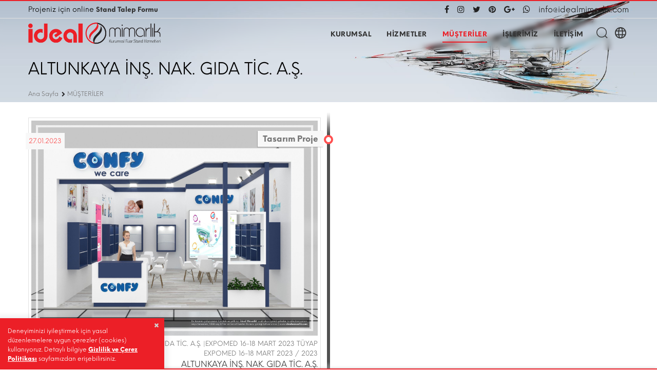

--- FILE ---
content_type: text/html
request_url: https://www.idealmimarlik.com/musteriler/altunkaya-ins-nak-gida-tic-as-r-553
body_size: 47803
content:
<!DOCTYPE html>
<html lang="tr">
<head>
<title>ALTUNKAYA İNŞ. NAK. GIDA TİC. A.Ş. |  İdeal Mimarlık</title>
<meta http-equiv="Content-Type" content="text/html; charset=utf-8" />
<meta http-equiv="X-UA-Compatible" content="IE=edge">
<meta name="viewport" content="width=device-width, initial-scale=1" />
<meta name="title" content="ALTUNKAYA İNŞ. NAK. GIDA TİC. A.Ş. |  İdeal Mimarlık" />
<meta name="description" content="" />
<meta name="keywords" content="" />
<meta name="author" content="Mehmet KUT" />
<meta name="owner" content="İdeal Mimarlık" />
<meta name="copyright" content="(c) 2012" />
<meta name="dc.language" CONTENT="TR">
<meta name="dc.source" CONTENT="http://www.idealmimarlik.com/musteriler/altunkaya-ins-nak-gida-tic-as-r-553">
<meta name="dc.relation" CONTENT="http://www.idealmimarlik.com/musteriler/altunkaya-ins-nak-gida-tic-as-r-553">
<meta name="dc.title" CONTENT="ALTUNKAYA İNŞ. NAK. GIDA TİC. A.Ş. |  İdeal Mimarlık">
<meta name="dc.keywords" CONTENT="">
<meta name="dc.subject" CONTENT="İdeal Mimarlık">
<meta name="dc.description" CONTENT="">
<meta name="twitter:card" content="summary" />
<meta name="twitter:site" content="@idealmimarlik" />
<meta name="twitter:creator" content="@idealmimarlik" />
<meta name="twitter:title" content="ALTUNKAYA İNŞ. NAK. GIDA TİC. A.Ş. |  İdeal Mimarlık" />
<meta name="twitter:description" content="ALTUNKAYA İNŞ. NAK. GIDA TİC. A.Ş. |  İdeal Mimarlık" />
<meta name="twitter:image" content="https://www.idealmimarlik.com/images/logo-face.jpg" />
<meta name="twitter:url" content='http://www.idealmimarlik.com/musteriler/altunkaya-ins-nak-gida-tic-as-r-553' />
<meta property="og:type" content="website" />
<meta property="og:url" content='http://www.idealmimarlik.com/musteriler/altunkaya-ins-nak-gida-tic-as-r-553' />
<meta property="og:title" content="ALTUNKAYA İNŞ. NAK. GIDA TİC. A.Ş. |  İdeal Mimarlık" />
<meta property="og:description" content="ALTUNKAYA İNŞ. NAK. GIDA TİC. A.Ş. |  İdeal Mimarlık" />

<meta property="og:locale" content="tr_TR" />
<meta property="og:site_name" content="" />
<meta name="googlebot" content="All, Index, Follow" />
<meta name="Robots" content="All, Index, Follow" />
<meta name="revisit-after" content="1 days" />
<meta name="abstract" content="" />
<meta name="rating" content="General" />
<meta name="distribution" content="Global" />
<META NAME="audience" CONTENT="All" />
<meta name="yandex-verification" content="0a764bf346450610" />
<style>=root {#e91d14}</style>
<meta name="theme-color" content="#e91d14">
<META NAME="creation_Date" CONTENT="08/03/2009" />
<META NAME="expires" CONTENT="08/03/2028" />
<link href="https://plus.google.com/u/0/+Idealmimarlik-fuarstand" rel="author" />
<link rel="canonical" href="http://www.idealmimarlik.com/musteriler/altunkaya-ins-nak-gida-tic-as-r-553" />
<link rel="apple-touch-icon-precomposed" href="https://www.idealmimarlik.com/images/logo-m.png">
<link href="https://www.idealmimarlik.com/images/logo-face.jpg" rel="image_src" type="image/jpeg" />
<link rel="search" href="https://www.idealmimarlik.com/opensearchdescription.asp" type="application/opensearchdescription+xml" title="İdeal Mimarlık"/>
<link rel="shortcut icon" type="image/x-icon" href="/images/logo-m.png">
<meta name="format-detection" content="telephone=no">
<link rel="stylesheet" href="/assets/lightgallery/css/lightgallery.min.css">
<link rel="stylesheet" type="text/css" href="/assets/css/style.css" media="all"/>
<script async src="https://www.googletagmanager.com/gtag/js?id=UA-3467458-38"></script>
<script>window.dataLayer = window.dataLayer || [];
  function gtag(){dataLayer.push(arguments);}
  gtag('js', new Date());
  gtag('config', 'UA-3467458-38');
</script>
</head>
<body class="no-padding">

<header id="pt-header">
	<div class="headerunderline hidden-xs">
		<div class="container"> 
			<div class="pt-header-row pt-top-row no-gutters no-padding">
				<div class="pt-col-left col-4 col-sm-4 "><span>
				Projeniz için online <a href="https://www.idealmimarlik.com/iletisim/fuar-stand-talep-formu" class="btn-link"><span class="pt-text">Stand Talep Formu</span></a>
				</span></div>
				<div class="pt-col-right col-5 ml-auto">
					<div class="pt-desctop-parent-submenu pt-parent-box">
						<ul class="submenu">
							<li><a target="_blank"  href="https://www.facebook.com/idealmimarlik" title="İdeal Mimarlık | Facebook Takip ET" data-tooltip="Facebook Takip ET" data-tposition="bottom"><i class="fa fa-facebook"></i></a></li>
							<li><a target="_blank"  href="https://instagram.com/ideal_mimarlik" title="İdeal Mimarlık | Instagram Takip ET" data-tooltip="İdeal Mimarlık | Instagram Takip ET" data-tposition="bottom"><i class="fa fa-instagram"></i></a></li>							
							<li><a target="_blank"  href="https://twitter.com/idealmimarlik" title="İdeal Mimarlık | twitter Takip ET" data-tooltip="İdeal Mimarlık | twitter Takip ET" data-tposition="bottom"><i class="fa fa-twitter"></i></a></li>
							<li><a target="_blank"  href="https://tr.pinterest.com/idealmimarlik/" title="İdeal Mimarlık | pinterest Takip ET" data-tooltip="İdeal Mimarlık | pinterest Takip ET" data-tposition="bottom"><i class="fa fa-pinterest"></i></a></li>							
							<li><a target="_blank"  href="https://fuar-stand-hizmetleri.business.site" title="İdeal Mimarlık | Google Takip ET" data-tooltip="İdeal Mimarlık | Google Takip ET" data-tposition="bottom"><i class="fa fa-google-plus"></i></a></li>							
							<li><a target="_blank" href="https://wa.me/905334048889?text=İdeal Mimarlık | Web Sitesinden Yazıyorum." title="Whatsapp'tan Hızlı İletişim" data-tooltip="Whatsapp'tan Hızlı İletişim" data-tposition="bottom"><i class="fa fa-whatsapp"></i></a></li>
							<li><a href="/cdn-cgi/l/email-protection#[base64]" data-tposition="bottom" data-tooltip="İletişim Formu">&#105;&#110;&#102;&#111;&#64;&#105;&#100;&#101;&#97;&#108;&#109;&#105;&#109;&#97;&#114;&#108;&#105;&#107;&#46;&#99;&#111;&#109;</a></li>
						</ul>
					</div>
				</div>
			</div>
		</div>
	</div>

	<nav class="panel-menu mobile-main-menu">
	<ul><li> <a href="https://www.idealmimarlik.com/kurumsal" title="KURUMSAL">KURUMSAL</a> 
		<ul><li><a href="https://www.idealmimarlik.com/kurumsal/hakkimizda" title="Hakkımızda">Hakkımızda</a> </li>
			<li><a href="https://www.idealmimarlik.com/kurumsal/fuar-alanlari" title="Fuar Alanları">Fuar Alanları</a> </li>
			<li><a href="https://www.idealmimarlik.com/kurumsal/bizden-haberler" title="Bizden Haberler">Bizden Haberler</a> </li>
			<li><a href="https://www.idealmimarlik.com/kurumsal/insan-kaynaklari" title="İnsan Kaynakları">İnsan Kaynakları</a> </li>
			</ul></li>
		<li> <a href="https://www.idealmimarlik.com/hizmetler" title="HİZMETLER">HİZMETLER</a> 
		<ul><li><a href="https://www.idealmimarlik.com/hizmetler/ahsap-fuar-standi" title="Ahşap Fuar Standı">Ahşap Fuar Standı</a> </li>
			<li><a href="https://www.idealmimarlik.com/hizmetler/moduler-fuar-standi" title="Modüler Fuar Standı">Modüler Fuar Standı</a> </li>
			<li><a href="https://www.idealmimarlik.com/hizmetler/maxima-fuar-standi" title="Maxima Fuar Standı">Maxima Fuar Standı</a> </li>
			<li><a href="https://www.idealmimarlik.com/hizmetler/truss-fuar-standi" title="Truss Fuar Standı">Truss Fuar Standı</a> </li>
			<li><a href="https://www.idealmimarlik.com/hizmetler/ic-mekan-tasarimi" title="İç Mekan Tasarımı">İç Mekan Tasarımı</a> </li>
			<li><a href="https://www.idealmimarlik.com/hizmetler/otel-kongre-standi" title="Otel Kongre Standı">Otel Kongre Standı</a> </li>
			<li><a href="https://www.idealmimarlik.com/hizmetler/urun-teshir-standi" title="Ürün Teşhir Standı">Ürün Teşhir Standı</a> </li>
			<li><a href="https://www.idealmimarlik.com/hizmetler/kurumsal-fuar-hizmetleri" title="Kurumsal Fuar Hizmetleri">Kurumsal Fuar Hizmetleri</a> 
				<ul>
					<li><a href="https://www.idealmimarlik.com/hizmetler/kurumsal-fuar-hizmetleri/fuar-malzeme-kiralama" title="Fuar Malzeme Kiralama">Fuar Malzeme Kiralama</a></li>
					<li><a href="https://www.idealmimarlik.com/hizmetler/kurumsal-fuar-hizmetleri/dijital-baski" title="Dijital Baskı">Dijital Baskı</a></li>
					<li><a href="https://www.idealmimarlik.com/hizmetler/kurumsal-fuar-hizmetleri/hostes-kiralama" title="Hostes Kiralama">Hostes Kiralama</a></li>
					<li><a href="https://www.idealmimarlik.com/hizmetler/kurumsal-fuar-hizmetleri/goruntu-ve-ses-sistemi" title="Görüntü ve Ses Sistemi">Görüntü ve Ses Sistemi</a></li>
					<li><a href="https://www.idealmimarlik.com/hizmetler/kurumsal-fuar-hizmetleri/zemin-kaplamalari" title="Zemin Kaplamaları">Zemin Kaplamaları</a></li>
					<li><a href="https://www.idealmimarlik.com/hizmetler/kurumsal-fuar-hizmetleri/showroom-tasarim-dekorasyon" title="Showroom Tasarım / Dekorasyon">Showroom Tasarım / Dekorasyon</a></li>
					<li><a href="https://www.idealmimarlik.com/hizmetler/kurumsal-fuar-hizmetleri/folyo-hizmeti" title="Folyo Hizmeti">Folyo Hizmeti</a></li>
					<li><a href="https://www.idealmimarlik.com/hizmetler/kurumsal-fuar-hizmetleri/stand-tasima-ve-depolama" title="Stand Taşıma ve Depolama">Stand Taşıma ve Depolama</a></li>
					<li><a href="https://www.idealmimarlik.com/hizmetler/kurumsal-fuar-hizmetleri/sektorel-stand-hizmetleri" title="Sektörel Stand Hizmetleri">Sektörel Stand Hizmetleri</a></li>
					<li><a href="https://www.idealmimarlik.com/hizmetler/kurumsal-fuar-hizmetleri/videowall-ekran" title="Videowall Ekran">Videowall Ekran</a></li></ul></li>
			</ul></li>
		<li> <a href="https://www.idealmimarlik.com/musteriler" title="MÜŞTERİLER">MÜŞTERİLER</a> 
		</li>
		<li> <a href="https://www.idealmimarlik.com/islerimiz" title="İŞLERİMİZ">İŞLERİMİZ</a> 
		<ul><li><a href="https://www.idealmimarlik.com/islerimiz/tasarim-proje" title="Tasarım Proje">Tasarım Proje</a> </li>
			<li><a href="https://www.idealmimarlik.com/islerimiz/uygulanan-proje" title="Uygulanan Proje">Uygulanan Proje</a> </li>
			</ul></li>
		<li> <a href="https://www.idealmimarlik.com/iletisim" title="İLETİŞİM">İLETİŞİM</a> 
		<ul><li><a href="https://www.idealmimarlik.com/iletisim/iletisim-bilgileri" title="İletişim Bilgileri">İletişim Bilgileri</a> </li>
			<li><a href="https://www.idealmimarlik.com/iletisim/ulasim-krokisi" title="Ulaşım Krokisi">Ulaşım Krokisi</a> </li>
			<li><a href="https://www.idealmimarlik.com/iletisim/site-haritasi" title="Site Haritası">Site Haritası</a> </li>
			<li><a href="https://www.idealmimarlik.com/iletisim/fuar-stand-talep-formu" title="Fuar Stand Talep Formu">Fuar Stand Talep Formu</a> </li>
			<li><a href="https://www.idealmimarlik.com/iletisim/sosyal-medya" title="Sosyal Medya">Sosyal Medya</a> </li>
			<li><a href="https://www.idealmimarlik.com/iletisim/gizlilik-politikasi" title="Gizlilik Politikası">Gizlilik Politikası</a> </li>
			</ul></li>
		
	</ul>
	<div class="mm-navbtn-names"><div class="mm-backbtn">Geri</div><div class="mm-backbtn">Kapat</div></div>
	</nav>
	<div class="pt-mobile-header">
		<div class="container">
			<div class="pt-header-row">
				<div class="pt-mobile-parent-menu"><div class="pt-menu-toggle"><svg width="24" height="24" viewBox="0 0 24 24"><use xlink:href="#icon-mobile-menu-toggle"></use></svg></div></div>
				<div class="pt-logo-container"><div class="pt-logo pt-logo-alignment" itemscope itemtype="https://schema.org/Organization"><a href="https://www.idealmimarlik.com/ideal-mimarlik" itemprop="url" title="İdeal Mimarlık"><img src="/images/logo.png" width="258px" height="50px" alt="İdeal Mimarlık" /></a></div></div><div class="pt-mobile-parent-search pt-parent-box"></div><div class="pt-mobile-parent-cart pt-parent-box"></div>
			</div>
		</div>
	</div>
	<div class="pt-desktop-header">
		<div class="container">
			<div class="headinfo-box form-inline menu-center-responsive">
			<div class="pt-logo pt-logo-alignment" itemscope itemtype="https://schema.org/Organization"><a href="https://www.idealmimarlik.com/ideal-mimarlik" title="İdeal Mimarlık" itemprop="url"><img src="/images/logo.png" width="258px" height="50px" alt="İdeal Mimarlık"/></a></div>
			<div class=" navinfo text-right">
				<div class="pt-desctop-parent-menu">
					<div class="pt-desctop-menu">
					<nav>
						<ul><li class="dropdown pt-megamenu-col-01 "><a href="https://www.idealmimarlik.com/kurumsal" title="KURUMSAL"><span>KURUMSAL</span></a>
								<div class="dropdown-menu">
								<div class="container">
									<div class="row pt-col-list">
										<div class="col">
											<ul class="pt-megamenu-submenu">
												<li><a href="https://www.idealmimarlik.com/kurumsal/hakkimizda" title="Hakkımızda">Hakkımızda</a></li>
												<li><a href="https://www.idealmimarlik.com/kurumsal/fuar-alanlari" title="Fuar Alanları">Fuar Alanları</a></li>
												<li><a href="https://www.idealmimarlik.com/kurumsal/bizden-haberler" title="Bizden Haberler">Bizden Haberler</a></li>
												<li><a href="https://www.idealmimarlik.com/kurumsal/insan-kaynaklari" title="İnsan Kaynakları">İnsan Kaynakları</a></li>
											</ul>
										</div>
									</div>
								</div>
								</div>
						</li>
						<li class="dropdown pt-megamenu-col-01 "><a href="https://www.idealmimarlik.com/hizmetler" title="HİZMETLER"><span>HİZMETLER</span></a>
								<div class="dropdown-menu">
								<div class="container">
									<div class="row pt-col-list">
										<div class="col">
											<ul class="pt-megamenu-submenu">
												<li><a href="https://www.idealmimarlik.com/hizmetler/ahsap-fuar-standi" title="Ahşap Fuar Standı">Ahşap Fuar Standı</a></li>
												<li><a href="https://www.idealmimarlik.com/hizmetler/moduler-fuar-standi" title="Modüler Fuar Standı">Modüler Fuar Standı</a></li>
												<li><a href="https://www.idealmimarlik.com/hizmetler/maxima-fuar-standi" title="Maxima Fuar Standı">Maxima Fuar Standı</a></li>
												<li><a href="https://www.idealmimarlik.com/hizmetler/truss-fuar-standi" title="Truss Fuar Standı">Truss Fuar Standı</a></li>
												<li><a href="https://www.idealmimarlik.com/hizmetler/ic-mekan-tasarimi" title="İç Mekan Tasarımı">İç Mekan Tasarımı</a></li>
												<li><a href="https://www.idealmimarlik.com/hizmetler/otel-kongre-standi" title="Otel Kongre Standı">Otel Kongre Standı</a></li>
												<li><a href="https://www.idealmimarlik.com/hizmetler/urun-teshir-standi" title="Ürün Teşhir Standı">Ürün Teşhir Standı</a></li>
												<li><a href="https://www.idealmimarlik.com/hizmetler/kurumsal-fuar-hizmetleri" title="Kurumsal Fuar Hizmetleri">Kurumsal Fuar Hizmetleri</a>
												<ul>
													<li><a href="https://www.idealmimarlik.com/hizmetler/kurumsal-fuar-hizmetleri/fuar-malzeme-kiralama" title="Fuar Malzeme Kiralama">Fuar Malzeme Kiralama</a></li>
													<li><a href="https://www.idealmimarlik.com/hizmetler/kurumsal-fuar-hizmetleri/dijital-baski" title="Dijital Baskı">Dijital Baskı</a></li>
													<li><a href="https://www.idealmimarlik.com/hizmetler/kurumsal-fuar-hizmetleri/hostes-kiralama" title="Hostes Kiralama">Hostes Kiralama</a></li>
													<li><a href="https://www.idealmimarlik.com/hizmetler/kurumsal-fuar-hizmetleri/goruntu-ve-ses-sistemi" title="Görüntü ve Ses Sistemi">Görüntü ve Ses Sistemi</a></li>
													<li><a href="https://www.idealmimarlik.com/hizmetler/kurumsal-fuar-hizmetleri/zemin-kaplamalari" title="Zemin Kaplamaları">Zemin Kaplamaları</a></li>
													<li><a href="https://www.idealmimarlik.com/hizmetler/kurumsal-fuar-hizmetleri/showroom-tasarim-dekorasyon" title="Showroom Tasarım / Dekorasyon">Showroom Tasarım / Dekorasyon</a></li>
													<li><a href="https://www.idealmimarlik.com/hizmetler/kurumsal-fuar-hizmetleri/folyo-hizmeti" title="Folyo Hizmeti">Folyo Hizmeti</a></li>
													<li><a href="https://www.idealmimarlik.com/hizmetler/kurumsal-fuar-hizmetleri/stand-tasima-ve-depolama" title="Stand Taşıma ve Depolama">Stand Taşıma ve Depolama</a></li>
													<li><a href="https://www.idealmimarlik.com/hizmetler/kurumsal-fuar-hizmetleri/sektorel-stand-hizmetleri" title="Sektörel Stand Hizmetleri">Sektörel Stand Hizmetleri</a></li>
													<li><a href="https://www.idealmimarlik.com/hizmetler/kurumsal-fuar-hizmetleri/videowall-ekran" title="Videowall Ekran">Videowall Ekran</a></li>
												</ul>
												</li>
											</ul>
										</div>
									</div>
								</div>
								</div>
						</li>
						<li class="dropdown selected"><a href="https://www.idealmimarlik.com/musteriler" title="MÜŞTERİLER"><span>MÜŞTERİLER</span></a></li>
						<li class="dropdown pt-megamenu-col-01 "><a href="https://www.idealmimarlik.com/islerimiz" title="İŞLERİMİZ"><span>İŞLERİMİZ</span></a>
								<div class="dropdown-menu">
								<div class="container">
									<div class="row pt-col-list">
										<div class="col">
											<ul class="pt-megamenu-submenu">
												<li><a href="https://www.idealmimarlik.com/islerimiz/tasarim-proje" title="Tasarım Proje">Tasarım Proje</a></li>
												<li><a href="https://www.idealmimarlik.com/islerimiz/uygulanan-proje" title="Uygulanan Proje">Uygulanan Proje</a></li>
											</ul>
										</div>
									</div>
								</div>
								</div>
						</li>
						<li class="dropdown pt-megamenu-col-01 "><a href="https://www.idealmimarlik.com/iletisim" title="İLETİŞİM"><span>İLETİŞİM</span></a>
								<div class="dropdown-menu">
								<div class="container">
									<div class="row pt-col-list">
										<div class="col">
											<ul class="pt-megamenu-submenu">
												<li><a href="https://www.idealmimarlik.com/iletisim/iletisim-bilgileri" title="İletişim Bilgileri">İletişim Bilgileri</a></li>
												<li><a href="https://www.idealmimarlik.com/iletisim/ulasim-krokisi" title="Ulaşım Krokisi">Ulaşım Krokisi</a></li>
												<li><a href="https://www.idealmimarlik.com/iletisim/site-haritasi" title="Site Haritası">Site Haritası</a></li>
												<li><a href="https://www.idealmimarlik.com/iletisim/fuar-stand-talep-formu" title="Fuar Stand Talep Formu">Fuar Stand Talep Formu</a></li>
												<li><a href="https://www.idealmimarlik.com/iletisim/sosyal-medya" title="Sosyal Medya">Sosyal Medya</a></li>
												<li><a href="https://www.idealmimarlik.com/iletisim/gizlilik-politikasi" title="Gizlilik Politikası">Gizlilik Politikası</a></li>
											</ul>
										</div>
									</div>
								</div>
								</div>
						</li>
						
						</ul>
					</nav>
					</div>
				</div>
				</div>
				<div class="options">
					<div class="pt-desctop-parent-search pt-parent-box">
						<div class="pt-search pt-dropdown-obj js-dropdown">
							<button class="pt-dropdown-toggle" data-tooltip="Site İçi Arama" data-tposition="bottom"><svg width="24" height="24" viewBox="0 0 24 24"><use xlink:href="#icon-search"></use></svg></button>
							<div class="pt-dropdown-menu">
								<div class="container">
									<form name="ara_kelime" action="https://www.idealmimarlik.com/site-ici-arama" method="post">
										<div class="pt-col"><input class="pt-search-input" type="text" value="" name="ara_kelime" required placeholder="Site İçi Arama"  minlength="3" onkeydown="if (event.keyCode == 13) {this.form.submit();return false;}"/> <button class="pt-btn-search" type="submit"><svg width="24" height="24" viewBox="0 0 24 24"><use xlink:href="#icon-search"></use></svg></button></div>
										<div class="pt-col"><button class="pt-btn-close"><svg width="16" height="16" viewBox="0 0 16 16"><use xlink:href="#icon-close"></use></svg></button></div>
									</form>
								</div>
							</div>
						</div>
					</div>
					<div class="pt-desctop-parent-cart pt-parent-box">
						<div class="pt-cart pt-dropdown-obj js-dropdown">
							<button class="pt-dropdown-toggle" data-tooltip="Language" data-tposition="bottom">
							<svg width="24" height="24" viewBox="0 0 24 24" fill="none"><use xlink:href="#icon-dil"></use></svg>
							</button>
							<div class="pt-dropdown-menu">
								<div class="pt-mobile-add"><button class="pt-close"><svg width="16" height="16" viewBox="0 0 16 16" fill="none"><use xlink:href="#icon-close"></use></svg>Kapat</button></div>
								<div class="pt-dropdown-inner">
									<div class="pt-cart-layout">
										<div class="pt-cart-content">
											<p class="pt-title"><i class="fa fa-globe"></i> Select your location language</p>
											<ul class="pt-options-swatch js-change-img">
											<li class="active"><a data-tooltip="Türkçe" title="Türkçe | İdeal Mimarlık - Kurumsal Fuar Stand Tasarımı"  href="/" class="options-color-img" data-src="/images/diller/1tr.png" tabindex="0" style="background-image: url(/images/diller/1tr.png);"></a></li>
											<li ><a data-tooltip="English" title="English | İdeal Mimarlık - Kurumsal Fuar Stand Tasarımı"  href="/en" class="options-color-img" data-src="/images/diller/1en.png" tabindex="0" style="background-image: url(/images/diller/1en.png);"></a></li>
											</ul>
										</div>
									</div>
								</div>
							</div>
						</div>
					</div>
				</div>
			</div>
		</div>
	</div>
	<div class="pt-stuck-nav">
		<div class="container">
			<div class="pt-header-row">
				<div class="pt-logo-container"><div class="pt-logo pt-logo-alignment" itemscope itemtype="https://schema.org/Organization"><a href="https://www.idealmimarlik.com/ideal-mimarlik" itemprop="url" title="İdeal Mimarlık"><img src="/images/logo.png" alt="İdeal Mimarlık" /></a></div></div><div class="pt-stuck-parent-menu"></div><div class="pt-stuck-parent-search pt-parent-box"></div><div class="pt-stuck-parent-cart pt-parent-box"></div>
			</div>
		</div>
	</div>
</header>	
<div class="sadeyazdir"><img src="/images/logo.png" alt="İdeal Mimarlık" /><br><p>http://www.idealmimarlik.com/musteriler/altunkaya-ins-nak-gida-tic-as-r-553</p></div>
<div id="pt-pageContent">

<div class="pt-breadcrumb">
		<div class="container" id="fontChange">
			<div class="pt-description">
				<div class="pt-description-wrapper  text-left yazdir usticerik">
					<div class="text-black pt-title-large pb-3" data-aos="fade-up"><h1>ALTUNKAYA İNŞ. NAK. GIDA TİC. A.Ş.</h1>
					</div>
					<ul class="breadcrumb text-white yazdirma hidden-xs"  itemscope="" itemtype="https://schema.org/BreadcrumbList">
					<li itemprop="itemListElement" itemscope="" itemtype="https://schema.org/ListItem"><a itemprop="item" href="https://www.idealmimarlik.com/ideal-mimarlik" title="İdeal Mimarlık"><span itemprop="name">Ana Sayfa</span></a><meta itemprop="position" content="1"></li>
					<li itemprop="itemListElement" itemscope="" itemtype="https://schema.org/ListItem"><a itemprop="item" id="https://www.idealmimarlik.com/musteriler" href="https://www.idealmimarlik.com/musteriler" title="MÜŞTERİLER"><span itemprop="name">MÜŞTERİLER</span></a><meta itemprop="position" content="2"></li>
					</ul>
				</div>
			</div>	
		</div>
</div>

<div class="bg-white yazdir ortaicerik">
<div class="pb-4">
<div class="container">
<div class="row pt-check-onecol">


<style>.divoverkategori img{margin-top: 20%;}</style>


	
	<div class="col-12">

	<div class="row justify-content-center lightgallery">
	
	</div>
	
<style>.pt-product {filter: none;}
.timeline {
  position: relative;

}

.timeline:before {
  position: absolute;
  left: 50%;
  top: 0;
  content: ' ';
  display: block;
  width: 6px;
  height: 100%;
  margin-left: -3px;
  background: rgb(80,80,80);
  background: -moz-linear-gradient(top, rgba(80,80,80,0) 0%, rgb(80,80,80) 8%, rgb(80,80,80) 92%, rgba(80,80,80,0) 100%);
  background: -webkit-gradient(linear, left top, left bottom, color-stop(0%,rgba(30,87,153,1)), color-stop(100%,rgba(125,185,232,1)));
  background: -webkit-linear-gradient(top, rgba(80,80,80,0) 0%, rgb(80,80,80) 8%, rgb(80,80,80) 92%, rgba(80,80,80,0) 100%);
  background: -o-linear-gradient(top, rgba(80,80,80,0) 0%, rgb(80,80,80) 8%, rgb(80,80,80) 92%, rgba(80,80,80,0) 100%);
  background: -ms-linear-gradient(top, rgba(80,80,80,0) 0%, rgb(80,80,80) 8%, rgb(80,80,80) 92%, rgba(80,80,80,0) 100%);
  background: linear-gradient(to bottom, rgba(80,80,80,0) 0%, rgb(80,80,80) 8%, rgb(80,80,80) 92%, rgba(80,80,80,0) 100%);
  
  z-index: 5;
}

.timeline div {

}

.timeline div:after {
  content: "";
  display: block;
  height: 0;
  clear: both;
  visibility: hidden;
}

.direction-l {
  position: relative;
  
  float: left;
  text-align: right;
}

.direction-r {
  position: relative;

  float: right;
}

.flag-wrapper {
  position: absolute;
  display: inline-block;
  width:100%;
  margin-top: 30px;
      z-index: 5;
    left: 0px;
    padding: 10px;
}

.flag {
  position: relative;
  display: inline;
  background: rgb(248,248,248);
  padding: 6px 10px;
  border-radius: 0px;
  
  font-weight: 600;
  text-align: left;
}

.direction-l .flag {
  -webkit-box-shadow: -1px 1px 1px rgba(0,0,0,0.15), 0 0 1px rgba(0,0,0,0.15);
  -moz-box-shadow: -1px 1px 1px rgba(0,0,0,0.15), 0 0 1px rgba(0,0,0,0.15);
  box-shadow: -1px 1px 1px rgba(0,0,0,0.15), 0 0 1px rgba(0,0,0,0.15);
}

.direction-r .flag {
  -webkit-box-shadow: 1px 1px 1px rgba(0,0,0,0.15), 0 0 1px rgba(0,0,0,0.15);
  -moz-box-shadow: 1px 1px 1px rgba(0,0,0,0.15), 0 0 1px rgba(0,0,0,0.15);
  box-shadow: 1px 1px 1px rgba(0,0,0,0.15), 0 0 1px rgba(0,0,0,0.15);
}


.timeline .row:before {
  position: absolute;
  left: 50%;
  margin-top:44px;
  margin-left: -9px;
  content: ' ';
  display: block;
  width: 18px;
  height: 18px;
  background: #fff;
  border-radius: 10px;
  border: 4px solid rgb(255,80,80);
  z-index: 10;
  
}

.direction-r .flag:before {
  left: -40px;
}

.direction-l .flag:after {
  content: "";
  position: absolute;
  left: 100%;
  top: 50%;
  height: 0;
  width: 0;
  margin-top: -8px;
  border: solid transparent;
  border-left-color: rgb(248,248,248);
  border-width: 8px;
  pointer-events: none;
}

.direction-r .flag:after {
  content: "";
  position: absolute;
  right: 100%;
  top: 50%;
  height: 0;
  width: 0;
  margin-top: -8px;
  border: solid transparent;.
  border-right-color: rgb(248,248,248);
  border-width: 8px;
  pointer-events: none;
}

.time-wrapper {
  display: inline;
  
  font-size: 0.8em;
  color: rgb(250,80,80);
  vertical-align: middle;
}

.direction-l .time-wrapper {
  float: left;
}

.direction-r .time-wrapper {
  float: right;
}

.time {
  display: inline-block;
  padding: 4px 6px;
  background: rgb(248,248,248);
}

.desc {
  margin: 1em 0.75em 0 0;
  
  font-size: 0.77777em;
  font-style: italic;
  line-height: 1.5em;
}

.direction-r .desc {
  margin: 1em 0 0 0.75em;
}

/* ================ Timeline Media Queries ================ */

@media screen and (max-width: 660px) {

.timeline {
 	width: 100%;
	padding: 0em 0 1em 0;
}

.timeline li {
	padding: 0em 0;
}

.direction-l,
.direction-r {
	float: none;
	width: 100%;

	text-align: center;
}

.flag-wrapper {
	text-align: center;margin-top:5px
}

.flag {font-size: 13px;top: -30px;
	background: rgb(255,255,255);
	z-index: 15;
}



.direction-l .flag:after,
.direction-r .flag:after {
	content: "";
	position: absolute;
	left: 50%;
	top: -8px;
	height: 0;
	width: 0;
	margin-left: -8px;
	border: solid transparent;
	border-bottom-color: rgb(255,255,255);
	border-width: 8px;
	pointer-events: none;
}

.time-wrapper {top: -30px;
	display: block;
	position: relative;
	margin: 4px 0 0 0;
	z-index: 14;
}

.direction-l .time-wrapper {
	float: none;
}

.direction-r .time-wrapper {
	float: none;
}

.desc {
	position: relative;
	margin: 1em 0 0 0;
	padding: 1em;
	background: rgb(245,245,245);
	-webkit-box-shadow: 0 0 1px rgba(0,0,0,0.20);
	-moz-box-shadow: 0 0 1px rgba(0,0,0,0.20);
	box-shadow: 0 0 1px rgba(0,0,0,0.20);
	
  z-index: 15;
}

.direction-l .desc,
.direction-r .desc {
	position: relative;
	margin: 1em 1em 0 1em;
	padding: 1em;
	
  z-index: 15;
}

}

@media screen and (min-width: 400px ?? max-width: 660px) {

.direction-l .desc,
.direction-r .desc {
	margin: 1em 4em 0 4em;
}

}</style>

<div class="timeline">

		<div class="row">
		
		
		
		<div class="direction-l col-6 " data-aos="fade-up">
			<div class="flag-wrapper">
				<span class="flag">Tasarım Proje</span>
				<span class="time-wrapper"><span class="time">27.01.2023</span></span>
			</div>



			
			<div class="pt-product">
			<div class="pt-image-box lightgallery">
		
		<a class="lg-trigger 1066" data-exthumbnail="/upload_images/altunkaya-ins-nak-gida-tic-as-eXpomed-16-18-mart-2023-tuyap_27012023-113409.jpg" href="/upload_images/altunkaya-ins-nak-gida-tic-as-eXpomed-16-18-mart-2023-tuyap_27012023-113409.jpg" title="ALTUNKAYA İNŞ. NAK. GIDA TİC. A.Ş. |EXPOMED 16-18 MART 2023 TÜYAP"  data-sub-html="ALTUNKAYA İNŞ. NAK. GIDA TİC. A.Ş. |EXPOMED 16-18 MART 2023 TÜYAP | 27.01.2023">
		
		<img src="/images/loading.gif" class="lazyload" data-src="/upload_images/altunkaya-ins-nak-gida-tic-as-eXpomed-16-18-mart-2023-tuyap_27012023-113409.jpg" alt="ALTUNKAYA İNŞ. NAK. GIDA TİC. A.Ş. |EXPOMED 16-18 MART 2023 TÜYAP | EXPOMED 16-18 MART 2023">
		</a>
		
		<a class="lg-trigger 1066" data-exthumbnail="/upload_images/altunkaya-ins-nak-gida-tic-as-eXpomed-16-18-mart-2023-tuyap_27012023-113416.jpg" href="/upload_images/altunkaya-ins-nak-gida-tic-as-eXpomed-16-18-mart-2023-tuyap_27012023-113416.jpg" title="ALTUNKAYA İNŞ. NAK. GIDA TİC. A.Ş. |EXPOMED 16-18 MART 2023 TÜYAP"  data-sub-html="ALTUNKAYA İNŞ. NAK. GIDA TİC. A.Ş. |EXPOMED 16-18 MART 2023 TÜYAP | 27.01.2023">
		</a>
		
		<a class="lg-trigger 1066" data-exthumbnail="/upload_images/altunkaya-ins-nak-gida-tic-as-eXpomed-16-18-mart-2023-tuyap_27012023-113423.jpg" href="/upload_images/altunkaya-ins-nak-gida-tic-as-eXpomed-16-18-mart-2023-tuyap_27012023-113423.jpg" title="ALTUNKAYA İNŞ. NAK. GIDA TİC. A.Ş. |EXPOMED 16-18 MART 2023 TÜYAP"  data-sub-html="ALTUNKAYA İNŞ. NAK. GIDA TİC. A.Ş. |EXPOMED 16-18 MART 2023 TÜYAP | 27.01.2023">
		</a>
		
		<a class="lg-trigger 1066" data-exthumbnail="/upload_images/altunkaya-ins-nak-gida-tic-as-eXpomed-16-18-mart-2023-tuyap_27012023-113429.jpg" href="/upload_images/altunkaya-ins-nak-gida-tic-as-eXpomed-16-18-mart-2023-tuyap_27012023-113429.jpg" title="ALTUNKAYA İNŞ. NAK. GIDA TİC. A.Ş. |EXPOMED 16-18 MART 2023 TÜYAP"  data-sub-html="ALTUNKAYA İNŞ. NAK. GIDA TİC. A.Ş. |EXPOMED 16-18 MART 2023 TÜYAP | 27.01.2023">
		</a>
		</div>
			<a href="https://www.idealmimarlik.com/musteriler/altunkaya-ins-nak-gida-tic-as-eXpomed-16-18-mart-2023-tuyap-u-1066" title="ALTUNKAYA İNŞ. NAK. GIDA TİC. A.Ş. |EXPOMED 16-18 MART 2023 TÜYAP / 27.01.2023">
			<div class="pt-description">
				<div class="pt-col">
					<ul class="pt-add-info"><li>ALTUNKAYA İNŞ. NAK. GIDA TİC. A.Ş. |EXPOMED 16-18 MART 2023 TÜYAP</li>
						<li>EXPOMED 16-18 MART 2023 / 2023</li>
					</ul>
					<h3 class="pt-title tek-satir">ALTUNKAYA İNŞ. NAK. GIDA TİC. A.Ş.</h3>
				</div>
			</div>
			</a>
			</div>
		
		</div>

		
		</div>
		
		
	
<div class="col-xs-12"><hr></div>
</div>		
				

<div class="row">
<div class="col-md-9 col-sm-9 col-xs-12" data-aos="fade-left">
<h4><i class="fa fa-user text-color"></i> CONFY</h4>

	<br><hr>

<div class="pt-wrapper yazdirma">

<ul class="submenu"><li class="pt-1">Paylaş : </li>
<li>
<a rel="external noopener nofollow noreferrer" href="#" onclick="window.open('https://www.facebook.com/sharer/sharer.php?u=http://www.idealmimarlik.com/musteriler/altunkaya-ins-nak-gida-tic-as-r-553', 'share-dialog', 'width=560,height=436');" title="Facebook İdeal Mimarlık&nbsp;Paylaş" data-tooltip="İdeal Mimarlık | Facebook Paylaş" data-tposition="top"><i class="fa fa-facebook"></i> </a>
</li><li><a  rel="external noopener nofollow noreferrer" href="#" onclick="window.open('https://twitter.com/intent/tweet?text=ALTUNKAYA İNŞ. NAK. GIDA TİC. A.Ş.&amp;url=http://www.idealmimarlik.com/musteriler/altunkaya-ins-nak-gida-tic-as-r-553', 'share-dialog', 'width=560,height=436');" title="Twitter İdeal Mimarlık&nbsp;Paylaş" data-tooltip="İdeal Mimarlık | Twitter Paylaş" data-tposition="top"><i class="fa fa-twitter"></i> </a>
</li><li><a rel="external noopener nofollow noreferrer" href="#" onclick="window.open('https://pinterest.com/pin/create/button/?url=http://www.idealmimarlik.com/musteriler/altunkaya-ins-nak-gida-tic-as-r-553&description=ALTUNKAYA İNŞ. NAK. GIDA TİC. A.Ş.', 'share-dialog', 'width=560,height=436');" title="Pinterest İdeal Mimarlık&nbsp;Paylaş" data-tooltip="İdeal Mimarlık | Pinterest Paylaş" data-tposition="top"><i class="fa fa-pinterest"></i></a>
</li><li><a rel="external noopener nofollow noreferrer" href="#" onclick="window.open('https://www.linkedin.com/shareArticle?url=http://www.idealmimarlik.com/musteriler/altunkaya-ins-nak-gida-tic-as-r-553', 'share-dialog', 'width=560,height=436');" title="Linkedin İdeal Mimarlık&nbsp;Paylaş" data-tooltip="İdeal Mimarlık | Linkedin Paylaş" data-tposition="top"><i class="fa fa-linkedin"></i></a>
</li>
<li><a rel="external noopener nofollow noreferrer" href="whatsapp://send?text=http://www.idealmimarlik.com/musteriler/altunkaya-ins-nak-gida-tic-as-r-553" data-action="share/whatsapp/share" onClick="javascript:window.open(this.href, '');return false;" title="İdeal Mimarlık | Whatsapp Paylaş" data-tooltip="İdeal Mimarlık | Whatsapp Paylaş" data-tposition="top"><i class="fa fa-whatsapp"></i></a>
</ul><hr>
</div>
</div>
<div class="col-md-3 col-sm-3 col-xs-12 lightgallery" data-aos="fade-right"><div class="text-center">

		<a class="lg-trigger" href="/upload_images/bos.gif" data-exthumbnail="/upload_images/k/bos.gif" title="CONFY">
		
		<img src="/images/loading.gif" class="lazyload" data-src="/upload_images/k/bos.gif" alt="CONFY"/>
		</a></div>
</div>
</div>

<div id="fb-root"></div>
<script data-cfasync="false" src="/cdn-cgi/scripts/5c5dd728/cloudflare-static/email-decode.min.js"></script><script async defer src="https://connect.facebook.net/en_US/sdk.js#xfbml=1&version=v3.2"></script>
	</div>
	<div class="hidden">
		<div class="pt-btn-col-close"><a href="#"><span class="pt-icon"><svg><use xlink:href="#icon-close"></use></svg></span><span class="pt-text">Close</span></a></div>
		<div class="pt-collapse open m-0">
			<h3 class="pt-collapse-title">MÜŞTERİLER</h3>
			<div class="pt-collapse-content">
				<ul class="pt-list-row">
				
				</ul>
			</div>
		</div>
		<div class="pt-aside-block">
			
			<a href="https://www.idealmimarlik.com/iletisim/fuar-stand-talep-formu" class="pt-layout-outside pt-promo-desktopMenu">
				<div class="pt-description">
						<div class="pt-title-small"><span><i class="fa fa-edit" aria-hidden="true"></i> Projeniz için online</span></div>
						<div class="pt-title-large btn-link">Stand Talep Formu</div>
				</div>
			</a>
						
			
		<hr>
		</div>
	
		
	</div>

	
</div>
</div>
</div>
</div>
<div class="sadeyazdir"><p><hr>© Copyright 2009-2026 | İdeal Mimarlık -  All Rights.</p><address class="pt-address">
<p><i class="fa fa-map"></i>  Yakuplu Mah. 65 Sk. No:35 K.2, D:.5, 34524 Beylikdüzü / İstanbul - TÜRKİYE</p>
<p><i class="fa fa-phone"></i> Hızlı İletişim : +90 212 428 01 52 | <i class="fa fa-whatsapp"></i> Whatsapp  +90 533 404 88 89 | <i class="fa fa-envelope-o"></i> E-mail  : <a href="/cdn-cgi/l/email-protection#[base64]" data-tposition="bottom" data-tooltip="İletişim Formu">&#105;&#110;&#102;&#111;&#64;&#105;&#100;&#101;&#97;&#108;&#109;&#105;&#109;&#97;&#114;&#108;&#105;&#107;&#46;&#99;&#111;&#109;</a></p>
</address></div>

</div>
<footer id="pt-footer" class="no-margin no-padding">
<div class="pt-offset-30">
	<div class="pt-footer-col">
	<div class="container">
		<div class="row">
			<div class="col-md-3 col-xl-3">
				<div class="pt-mobile-collapse">
					<p class="pt-footer-title pt-collapse-title pb-2">KURUMSAL</p>
					<div class="pt-collapse-content">
						<ul class="pt-list">
						<li><i class="fa fa-angle-right" aria-hidden="true"></i> <a href="https://www.idealmimarlik.com/kurumsal/hakkimizda" title="Hakkımızda">Hakkımızda</a></li>
								<li><i class="fa fa-angle-right" aria-hidden="true"></i> <a href="https://www.idealmimarlik.com/kurumsal/fuar-alanlari" title="Fuar Alanları">Fuar Alanları</a></li>
								<li><i class="fa fa-angle-right" aria-hidden="true"></i> <a href="https://www.idealmimarlik.com/kurumsal/bizden-haberler" title="Bizden Haberler">Bizden Haberler</a></li>
								<li><i class="fa fa-angle-right" aria-hidden="true"></i> <a href="https://www.idealmimarlik.com/kurumsal/insan-kaynaklari" title="İnsan Kaynakları">İnsan Kaynakları</a></li>
								
						</ul>
					</div>
				</div>
			</div>
			<div class="col-md-3 col-xl-3">
				<div class="pt-mobile-collapse">
					<p class="pt-footer-title pt-collapse-title pb-2">ÜRÜNLER</p>
					<div class="pt-collapse-content">
					<ul class="pt-list">
						<li><i class="fa fa-angle-right" aria-hidden="true"></i> <a href="https://www.idealmimarlik.com/ahsap-fuar-standi" title="Ahşap Fuar Standı">Ahşap Fuar Standı</a></li>
							<li><i class="fa fa-angle-right" aria-hidden="true"></i> <a href="https://www.idealmimarlik.com/moduler-fuar-standi" title="Modüler Fuar Standı">Modüler Fuar Standı</a></li>
							<li><i class="fa fa-angle-right" aria-hidden="true"></i> <a href="https://www.idealmimarlik.com/maxima-fuar-standi" title="Maxima Fuar Standı">Maxima Fuar Standı</a></li>
							<li><i class="fa fa-angle-right" aria-hidden="true"></i> <a href="https://www.idealmimarlik.com/truss-fuar-standi" title="Truss Fuar Standı">Truss Fuar Standı</a></li>
							<li><i class="fa fa-angle-right" aria-hidden="true"></i> <a href="https://www.idealmimarlik.com/ic-mekan-tasarimi" title="İç Mekan Tasarımı">İç Mekan Tasarımı</a></li>
							<li><i class="fa fa-angle-right" aria-hidden="true"></i> <a href="https://www.idealmimarlik.com/otel-kongre-standi" title="Otel Kongre Standı">Otel Kongre Standı</a></li>
							<li><i class="fa fa-angle-right" aria-hidden="true"></i> <a href="https://www.idealmimarlik.com/urun-teshir-standi" title="Ürün Teşhir Standı">Ürün Teşhir Standı</a></li>
							<li><i class="fa fa-angle-right" aria-hidden="true"></i> <a href="https://www.idealmimarlik.com/kurumsal-fuar-hizmetleri" title="Kurumsal Fuar Hizmetleri">Kurumsal Fuar Hizmetleri</a></li>
							
					</ul>
					</div>
				</div>
			</div>
			<div class="col-md-3 col-xl-3">
				<div class="pt-mobile-collapse">
					<p class="pt-footer-title pt-collapse-title pb-2">Fuarlar</p>
					<div class="pt-collapse-content">
						<ul class="haber-slider pt-slider-smoothhiding slick-animated-show no-padding  text-left">
						<li><a href="https://www.idealmimarlik.com/kurumsal/bizden-haberler/truss-fuar-standlari-h-113" title="Truss Fuar Standları" >
						<p class="iki-satir"><span>Truss Fuar Standları  | 11.03.2022</span></p></a></li>
						<li><a href="https://www.idealmimarlik.com/kurumsal/bizden-haberler/fuar-stand-h-86" title="Fuar Stand" >
						<p class="iki-satir"><span>Fuar Stand  | 07.10.2017</span></p></a></li>
						<li><a href="https://www.idealmimarlik.com/kurumsal/bizden-haberler/fuar-standinin-uretilmesi-h-87" title="Fuar Standının Üretilmesi" >
						<p class="iki-satir"><span>Fuar Standının Üretilmesi  | 07.10.2017</span></p></a></li>
						<li><a href="https://www.idealmimarlik.com/kurumsal/bizden-haberler/fuar-standi-fiyatlari-neye-gore-belirlenir-h-88" title="Fuar standı fiyatları neye göre belirlenir?" >
						<p class="iki-satir"><span>Fuar standı fiyatları neye göre belirlenir?  | 07.10.2017</span></p></a></li>
						<li><a href="https://www.idealmimarlik.com/kurumsal/bizden-haberler/fuar-standi-zemin-sistemleri-h-89" title="Fuar Standı Zemin Sistemleri" >
						<p class="iki-satir"><span>Fuar Standı Zemin Sistemleri  | 07.10.2017</span></p></a></li>
													
						</ul>
						<a href="https://www.idealmimarlik.com/kurumsal/bizden-haberler" title="TÜMÜ" ><i class="fa fa-newspaper-o" aria-hidden="true"></i> TÜMÜ</a>
					</div>
				</div>
			</div>
			<div class="col-md-3 col-xl-3 ">
				<div class="pt-mobile-collapse ">
					<p class="pt-footer-title pt-collapse-title">İLETİŞİM</p>
					<div class="pt-collapse-content">
						<address class="pt-address">
							<p><i class="fa fa-map"></i> Beylikdüzü / İstanbul - TÜRKİYE</p>
							<p><i class="fa fa-phone"></i> Hızlı İletişim : <a href="tel:+902124280152">+90 212 428 01 52</a></p>
							<p><i class="fa fa-whatsapp"></i> Whatsapp  : <a href="https://wa.me/+905334048889">+90 533 404 88 89</a></p>
							<p><i class="fa fa-envelope-o"></i> E-mail  : <a href="/cdn-cgi/l/email-protection#[base64]" data-tposition="bottom" data-tooltip="İletişim Formu">&#105;&#110;&#102;&#111;&#64;&#105;&#100;&#101;&#97;&#108;&#109;&#105;&#109;&#97;&#114;&#108;&#105;&#107;&#46;&#99;&#111;&#109;</a></p>
						</address>
					</div>
				</div>
			</div>

		</div>
	</div>
</div>
<div class="pt-footer-custom">
	<div class="container">
		<div class="row">
			<div class="col-sm-12 col-lg-9 ">
				<div class="pt-box-copyright"><p>
				© Telif Hakkı 2004-2027 | <a  href="https://www.idealmimarlik.com" title="Kurumsal Fuar Stand Tasarımı ve İdeal Mimarlık Hizmetleri">İdeal Mimarlık</a> - Tüm Hakları Saklıdır. Web Tasarım <a  href="https://rsmdizayn.com" target="_blank">RSM Dizayn</a> | Language : <a  href="https://www.idealmimarlik.com/en" title="English" >English</a></p>
				<p class="no-margin text-sm">
				<A href="https://www.idealmimarlik.com/iletisim-bilgileri" title="İletişim Bilgileri" class="dropdown-toggle text-sm" >İletişim Bilgileri</A> | <A href="https://www.idealmimarlik.com/ulasim-krokisi" title="Ulaşım Krokisi" class="dropdown-toggle text-sm" >Ulaşım Krokisi</A> | <A href="https://www.idealmimarlik.com/site-haritasi" title="Site Haritası" class="dropdown-toggle text-sm" >Site Haritası</A> | <A href="https://www.idealmimarlik.com/fuar-stand-talep-formu" title="Fuar Stand Talep Formu" class="dropdown-toggle text-sm" >Fuar Stand Talep Formu</A> | <A href="https://www.idealmimarlik.com/site-ici-arama" title="Site İçi Arama" class="dropdown-toggle text-sm" >Site İçi Arama</A> | <A href="https://www.idealmimarlik.com/sosyal-medya" title="Sosyal Medya" class="dropdown-toggle text-sm" >Sosyal Medya</A> | <A href="https://www.idealmimarlik.com/gizlilik-politikasi" title="Gizlilik Politikası" class="dropdown-toggle text-sm" >Gizlilik Politikası</A> | 
				</p></div>
			</div>
			<div class="col-sm-12 col-lg-3 hizala">
				<div class="pt-social-box no-margin">
					<ul class="pt-social-box-icon "><li class="text-sm pt-2">Paylaş |</li>
							<li><a rel="external noopener nofollow noreferrer" href="#" onclick="window.open('https://www.facebook.com/sharer/sharer.php?u=http://www.idealmimarlik.com/musteriler/altunkaya-ins-nak-gida-tic-as-r-553', 'share-dialog', 'width=560,height=436');"  title="İdeal Mimarlık | Facebook Paylaş" data-tooltip="İdeal Mimarlık | Facebook Paylaş" data-tposition="top"><i class="fa fa-facebook"></i></a></li>
							<li><a rel="external noopener nofollow noreferrer" href="#" onclick="window.open('https://twitter.com/intent/tweet?text=ALTUNKAYA İNŞ. NAK. GIDA TİC. A.Ş.&amp;url=http://www.idealmimarlik.com/musteriler/altunkaya-ins-nak-gida-tic-as-r-553', 'share-dialog', 'width=560,height=436');" title="İdeal Mimarlık | twitter Paylaş" data-tooltip="İdeal Mimarlık | twitter Paylaş" data-tposition="top"><i class="fa fa-twitter"></i></a></li>
							<li><a rel="external noopener nofollow noreferrer" href="#" onclick="window.open('https://pinterest.com/pin/create/button/?url=http://www.idealmimarlik.com/musteriler/altunkaya-ins-nak-gida-tic-as-r-553&description=ALTUNKAYA İNŞ. NAK. GIDA TİC. A.Ş.', 'share-dialog', 'width=560,height=436');" title="İdeal Mimarlık | pinterest Paylaş" data-tooltip="İdeal Mimarlık | pinterest Paylaş" data-tposition="top"><i class="fa fa-pinterest"></i></a></li>							
							<li><a rel="external noopener nofollow noreferrer" href="#" onclick="window.open('https://www.linkedin.com/shareArticle?url=http://www.idealmimarlik.com/musteriler/altunkaya-ins-nak-gida-tic-as-r-553', 'share-dialog', 'width=560,height=436');"  title="İdeal Mimarlık | Linkedin Paylaş" data-tooltip="İdeal Mimarlık | Linkedin Paylaş" data-tposition="top"><i class="fa fa-linkedin"></i></a></li>							
							<li><a rel="external noopener nofollow noreferrer" href="whatsapp://send?text=http://www.idealmimarlik.com/musteriler/altunkaya-ins-nak-gida-tic-as-r-553" data-action="share/whatsapp/share" onClick="javascript:window.open(this.href, '');return false;" title="İdeal Mimarlık | Whatsapp Paylaş" data-tooltip="İdeal Mimarlık | Whatsapp Paylaş" data-tposition="top"><i class="fa fa-whatsapp"></i></a>
							
					</ul>
				</div>
			</div>
		</div>
	</div>
</div>
</div>
</footer>
<div class="cookie-bar pt-promofixed"><div class="cookie-notice container"><p class="cookie-para">Deneyiminizi iyileştirmek için yasal düzenlemelere uygun çerezler (cookies) kullanıyoruz. Detaylı bilgiye <a href="gizlilik-politikasi">Gizlilik ve Çerez Politikası</a> sayfamızdan erişebilirsiniz.<a href="javascript:;" title="Kabul ET" data-tooltip="KABUL ET!" data-tposition="top" class="pt-btn-close cookie-btn no-margin"><i class="fa fa-close"></i>	</a></p></div></div>

<a href="#" id="js-back-to-top" class="pt-back-to-top" title="Sayfa Başı" data-tooltip="Yukarı" data-tposition="top"><span class="pt-icon"><svg version="1.1" x="0px" y="0px" viewBox="0 0 24 24" style="enable-background:new 0 0 24 24;" xml:space="preserve"><g><polygon fill="currentColor" points="20.9,17.1 12.5,8.6 4.1,17.1 2.9,15.9 12.5,6.4 22.1,15.9"></polygon></g></svg></span><span class="pt-text ">Sayfa Başı</span></a>
<div class="altsabitfooter yazdir"></div>
<script data-cfasync="false" src="/cdn-cgi/scripts/5c5dd728/cloudflare-static/email-decode.min.js"></script><script type="application/ld+json">jQuery.event.special.touchstart={setup:function(a,b,c){if(b.includes("noPreventDefault")){this.addEventListener("touchstart",c,{passive:false})}else{this.addEventListener("touchstart",c,{passive:true})}}};$(document).ready(function(){if(readCookie("cookie_accepted")=="1"){$(".cookie-bar").hide()}else{$(".cookie-bar").show();$("body").addClass("cookie-space");$(".cookie-btn").click(function(){$("body").removeClass("cookie-space");$(".cookie-bar").fadeOut();createCookie("cookie_accepted",1,365)})}});function getParameterByName(b,a){if(!a){a=window.location.href}b=b.replace(/[\[\]]/g,"\\$&");var d=new RegExp("[?&]"+b+"(=([^&#]*)|&|#|$)"),c=d.exec(a);if(!c){return null}if(!c[2]){return""}return decodeURIComponent(c[2].replace(/\+/g," "))}function createCookie(c,d,e){var a="";if(e){var b=new Date();b.setTime(b.getTime()+(e*24*60*60*1000));a="; expires="+b.toUTCString()}document.cookie=c+"="+d+a+"; path=/"}function readCookie(b){var e=b+"=";var a=document.cookie.split(";");for(var d=0;d<a.length;d++){var f=a[d];while(f.charAt(0)==" "){f=f.substring(1,f.length)}if(f.indexOf(e)==0){return f.substring(e.length,f.length)}}return null}function eraseCookie(a){createCookie(a,"",-1)}$(document).ready(function(){var b=getParameterByName("advm");if(b!=null){$("input[name=advm]").val(b);createCookie("advm",b,1)}else{b=readCookie("advm");$("input[name=advm]").val(b)}var a=document.getElementsByName("ft").length;for(count=0;count<a;count++){document.getElementsByName("ft")[count].value=window.location.href}});</script>
<script type="application/ld+json">{"@context" : "https://schema.org",  "@type" : "Organization",  "name" : "İdeal Mimarlık", "url" : "https://www.idealmimarlik.com", "sameAs" : ["https://www.facebook.com/ideaimimarlik","https://www.instagram.com/ideal_mimarlik/?hl=tr"],"address": "Mustafa Kemal Paşa Mh. Karataş Sk. No:36/2 Avcılar / İstanbul - TR"}</script>
<script async src="/assets/js/bundle.js"></script>

<script src="/assets/lightgallery/js/jquery.min.js"></script>
<script src="/assets/lightgallery/js/lightgallery-all.js"></script>
<script src="/assets/js/imageloading.js"></script>

<div class="pt-svg-sprite"><svg xmlns="https://www.w3.org/2000/svg" xmlns:xlink="https://www.w3.org/1999/xlink"><symbol fill="none" viewBox="0 0 24 24" id="icon-arrow_large_left" xmlns="https://www.w3.org/2000/svg"><path d="M17 3l-9 9 9 9" stroke="currentColor" stroke-width="1.6"/></symbol><symbol fill="none" viewBox="0 0 12 20" id="icon-arrow_large_right" xmlns="https://www.w3.org/2000/svg"><path d="M1 1l9 9-9 9" stroke="currentColor" stroke-width="1.6"/></symbol><symbol fill="none" viewBox="0 0 12 7" id="icon-arrow_small_bottom" xmlns="https://www.w3.org/2000/svg"><path d="M1 1l5 5 5-5" stroke="currentColor" stroke-width="1.1"/></symbol><symbol fill="none" viewBox="0 0 12 7" id="icon-arrow_small_top" xmlns="https://www.w3.org/2000/svg"><path d="M1 6l5-5 5 5" stroke="currentColor" stroke-width="1.1"/></symbol><symbol fill="none" viewBox="0 0 170 45" id="icon-brand-img-01" xmlns="https://www.w3.org/2000/svg"><path fill="#fff" d="M0 0h170v45H0z"/><path d="M47 3h5.95v29.658H47V3zm20.474 30.029c-1.908 0-3.656-.42-5.243-1.26-1.561-.866-2.8-2.028-3.718-3.486-.917-1.483-1.376-3.114-1.376-4.893 0-1.78.459-3.399 1.376-4.857a9.688 9.688 0 0 1 3.718-3.485c1.587-.864 3.335-1.297 5.243-1.297 1.91 0 3.657.433 5.243 1.298 1.587.84 2.839 2.001 3.756 3.484.917 1.458 1.376 3.077 1.376 4.857 0 1.78-.459 3.41-1.376 4.893-.917 1.458-2.169 2.62-3.755 3.485-1.587.84-3.335 1.26-5.244 1.26zm0-5.265c1.24 0 2.281-.42 3.124-1.26.843-.865 1.264-1.903 1.264-3.114 0-1.236-.421-2.274-1.264-3.114-.843-.84-1.884-1.26-3.124-1.26-1.214 0-2.255.42-3.123 1.26-.843.84-1.264 1.878-1.264 3.114 0 1.21.421 2.249 1.264 3.114.868.84 1.909 1.26 3.123 1.26zm33.978-13.642v18.573c0 1.78-.471 3.373-1.413 4.782-.942 1.409-2.23 2.509-3.867 3.3C94.536 41.592 92.74 42 90.78 42c-1.66 0-3.334-.321-5.02-.964a11.91 11.91 0 0 1-4.313-2.743l3.347-3.93c.843.89 1.76 1.582 2.751 2.076 1.017.495 2.046.742 3.087.742 1.363 0 2.503-.396 3.42-1.187.943-.766 1.414-1.866 1.414-3.3V30.99c-1.364 1.36-3.223 2.04-5.578 2.04-1.686 0-3.235-.42-4.648-1.26a9.522 9.522 0 0 1-3.31-3.486c-.793-1.483-1.19-3.114-1.19-4.893 0-1.78.397-3.399 1.19-4.857.819-1.483 1.922-2.644 3.31-3.485a8.734 8.734 0 0 1 4.648-1.297c2.305 0 4.165.741 5.578 2.224v-1.853h5.986zM91.078 27.764c1.24 0 2.28-.42 3.123-1.26.843-.865 1.265-1.903 1.265-3.114 0-1.236-.422-2.274-1.265-3.114-.842-.84-1.884-1.26-3.123-1.26-1.215 0-2.256.42-3.124 1.26-.842.84-1.264 1.878-1.264 3.114 0 1.21.422 2.249 1.264 3.114.868.84 1.91 1.26 3.124 1.26zm24.548 5.265c-1.909 0-3.657-.42-5.244-1.26-1.561-.866-2.801-2.028-3.718-3.486-.917-1.483-1.376-3.114-1.376-4.893 0-1.78.459-3.399 1.376-4.857a9.69 9.69 0 0 1 3.718-3.485c1.587-.864 3.335-1.297 5.244-1.297 1.908 0 3.656.433 5.243 1.298 1.586.84 2.838 2.001 3.755 3.484.917 1.458 1.376 3.077 1.376 4.857 0 1.78-.459 3.41-1.376 4.893-.917 1.458-2.169 2.62-3.755 3.485-1.587.84-3.335 1.26-5.243 1.26zm0-5.265c1.239 0 2.28-.42 3.123-1.26.843-.865 1.264-1.903 1.264-3.114 0-1.236-.421-2.274-1.264-3.114-.843-.84-1.884-1.26-3.123-1.26-1.215 0-2.256.42-3.124 1.26-.843.84-1.264 1.878-1.264 3.114 0 1.21.421 2.249 1.264 3.114.868.84 1.909 1.26 3.124 1.26z" fill="currentColor"/></symbol><symbol fill="none" viewBox="0 0 170 45" id="icon-brand-img-02" xmlns="https://www.w3.org/2000/svg"><path fill="#fff" d="M0 0h170v45H0z"/><path d="M36.572 35.006c.653 0 1.198-.207 1.633-.62.463-.442.708-.967.736-1.574V13.23c-.028-.607-.286-1.131-.776-1.573a2.338 2.338 0 0 0-1.675-.662H36v-.414h8.454v.414h-.49a2.48 2.48 0 0 0-1.715.662c-.463.442-.695.966-.695 1.573v20.908h6.372c1.252 0 2.314-.22 3.185-.663.872-.441 1.525-.965 1.96-1.573.463-.607.913-1.407 1.348-2.401h.409l-2.247 5.92H36v-.414h.572zm27.782-23.35C66.45 10.552 68.75 10 71.256 10c2.532 0 4.847.552 6.943 1.656a12.385 12.385 0 0 1 4.983 4.596c1.252 1.987 1.878 4.236 1.878 6.748 0 2.512-.626 4.761-1.878 6.748-1.226 1.988-2.886 3.533-4.983 4.637C76.103 35.462 73.952 36 71.746 36c-2.205 0-4.152-.317-5.84-.952-1.688-.635-3.159-1.518-4.411-2.65-1.225-1.132-2.205-2.512-2.94-4.14-.708-1.628-1.062-3.533-1.062-5.713 0-2.209.612-4.306 1.837-6.293a12.675 12.675 0 0 1 5.024-4.596zm-.776 19.831c2.07 2.18 4.629 3.271 7.678 3.271 3.05 0 5.609-1.09 7.678-3.27 2.07-2.209 3.104-5.038 3.104-8.488 0-3.45-1.034-6.265-3.104-8.446-2.07-2.208-4.629-3.312-7.678-3.312-3.05 0-5.609 1.104-7.678 3.312-2.042 2.18-3.063 4.996-3.063 8.446 0 3.45 1.02 6.28 3.063 8.487zM102.516 36c-4.056-.028-7.31-1.2-9.76-3.52-2.424-2.345-3.635-5.505-3.635-9.48 0-4.002 1.211-7.162 3.634-9.48 2.45-2.347 5.596-3.52 9.435-3.52 3.866 0 7.147.828 9.842 2.484l.899 5.88h-.368c-.571-2.43-1.688-4.224-3.349-5.383-1.633-1.16-3.961-1.739-6.983-1.739-2.995 0-5.446 1.063-7.352 3.188C93 16.528 92.061 19.384 92.061 23c0 3.616.953 6.486 2.859 8.611 1.906 2.098 4.533 3.147 7.882 3.147 3.376 0 6.276-1.2 8.699-3.602l.041-5.506c.028-.497-.136-.883-.49-1.16-.327-.303-.789-.455-1.388-.455h-.572v-.414h7.474v.414h-.572c-1.225 0-1.838.552-1.838 1.656v4.968c-1.143 1.435-2.723 2.691-4.737 3.768-1.988 1.049-4.289 1.573-6.903 1.573zm23.778-24.344c2.096-1.104 4.397-1.656 6.902-1.656 2.532 0 4.846.552 6.943 1.656 2.096 1.076 3.757 2.608 4.982 4.596C146.374 18.239 147 20.488 147 23c0 2.512-.626 4.761-1.879 6.748-1.225 1.988-2.886 3.533-4.982 4.637-2.097 1.077-4.248 1.615-6.453 1.615-2.206 0-4.152-.317-5.84-.952-1.689-.635-3.159-1.518-4.411-2.65-1.226-1.132-2.206-2.512-2.941-4.14-.708-1.628-1.062-3.533-1.062-5.713 0-2.209.613-4.306 1.838-6.293a12.677 12.677 0 0 1 5.024-4.596zm-.776 19.831c2.069 2.18 4.628 3.271 7.678 3.271 3.049 0 5.609-1.09 7.678-3.27 2.069-2.209 3.104-5.038 3.104-8.488 0-3.45-1.035-6.265-3.104-8.446-2.069-2.208-4.629-3.312-7.678-3.312-3.05 0-5.609 1.104-7.678 3.312-2.042 2.18-3.063 4.996-3.063 8.446 0 3.45 1.021 6.28 3.063 8.487z" fill="currentColor"/></symbol><symbol fill="none" viewBox="0 0 170 45" id="icon-brand-img-03" xmlns="https://www.w3.org/2000/svg"><path fill="#fff" d="M0 0h170v45H0z"/><path d="M43.928 5.726v32.686h2.927v2.18H41V5.725h2.928zm31.91 31.597c0 .635-.122 1.188-.366 1.657a3.244 3.244 0 0 1-.938 1.135 3.862 3.862 0 0 1-1.349.658A5.372 5.372 0 0 1 71.63 41c-.564 0-1.12-.083-1.67-.25a4.639 4.639 0 0 1-1.464-.68 4.027 4.027 0 0 1-1.052-1.158 3.23 3.23 0 0 1-.389-1.59V8.996c0-.575.13-1.082.39-1.52a3.757 3.757 0 0 1 1.051-1.136 4.93 4.93 0 0 1 1.487-.68 5.724 5.724 0 0 1 1.67-.25c.533 0 1.052.075 1.555.227a3.62 3.62 0 0 1 1.326.658c.397.287.71.658.938 1.112.244.454.366.984.366 1.589v28.328zM72.911 8.995c0-.515-.13-.878-.39-1.09a1.233 1.233 0 0 0-.868-.34c-.199 0-.397.038-.595.113a1.63 1.63 0 0 0-.549.296 1.619 1.619 0 0 0-.389.453 1.158 1.158 0 0 0-.137.568v28.328c0 .212.046.408.137.59.107.182.237.333.39.454.167.121.342.22.525.295.198.06.397.09.595.09.335 0 .633-.105.892-.317.259-.227.389-.598.389-1.112V8.995zm27.519 28.328c0 .545.114.923.343 1.135.229.212.48.318.755.318.274 0 .526-.106.755-.318.228-.212.343-.59.343-1.135V25.338h-.732v-2.18h3.659v14.165c0 .635-.114 1.188-.343 1.657a3.361 3.361 0 0 1-.915 1.135c-.381.287-.816.5-1.303.635a5.264 5.264 0 0 1-1.464.205c-.503 0-.999-.069-1.487-.205a3.9 3.9 0 0 1-1.28-.635 3.355 3.355 0 0 1-.916-1.135c-.228-.47-.343-1.022-.343-1.657V8.632c0-.636.115-1.18.343-1.635.23-.469.534-.847.915-1.134a3.677 3.677 0 0 1 1.281-.659A5.509 5.509 0 0 1 101.528 5c.503 0 .991.068 1.464.204.487.136.922.356 1.303.659.381.287.686.658.915 1.112.229.454.343.999.343 1.634v11.644h-2.927V8.61c0-.545-.115-.915-.343-1.112-.229-.212-.481-.318-.755-.318-.275 0-.526.106-.755.318-.229.197-.343.567-.343 1.112v28.714zm35.57 0c0 .635-.122 1.188-.366 1.657a3.242 3.242 0 0 1-.938 1.135 3.859 3.859 0 0 1-1.349.658 5.373 5.373 0 0 1-1.555.227 5.721 5.721 0 0 1-1.67-.25 4.64 4.64 0 0 1-1.464-.68 4.035 4.035 0 0 1-1.052-1.158 3.232 3.232 0 0 1-.389-1.59V8.996c0-.575.13-1.082.389-1.52a3.764 3.764 0 0 1 1.052-1.136 4.91 4.91 0 0 1 1.487-.68 5.72 5.72 0 0 1 1.669-.25 5.35 5.35 0 0 1 1.556.227 3.63 3.63 0 0 1 1.326.658c.397.287.709.658.938 1.112.244.454.366.984.366 1.589v28.328zm-2.928-28.328c0-.515-.129-.878-.388-1.09a1.234 1.234 0 0 0-.87-.34c-.198 0-.396.038-.594.113a1.63 1.63 0 0 0-.549.296 1.616 1.616 0 0 0-.389.453 1.164 1.164 0 0 0-.137.568v28.328c0 .212.046.408.137.59.107.182.236.333.389.454.168.121.343.22.526.295.198.06.396.09.595.09.335 0 .632-.105.892-.317.259-.227.388-.598.388-1.112V8.995z" fill="currentColor"/></symbol><symbol fill="none" viewBox="0 0 170 45" id="icon-brand-img-04" xmlns="https://www.w3.org/2000/svg"><path fill="#fff" d="M0 0h170v45H0z"/><path d="M55.083 33.329H34V3h6.027v24.259h15.056v6.07zM80.49 21.802c0 1.692-.301 3.271-.903 4.738-.602 1.452-1.42 2.714-2.457 3.785a11.689 11.689 0 0 1-3.654 2.517c-1.385.607-2.876.91-4.472.91-1.582 0-3.073-.303-4.473-.91a12.02 12.02 0 0 1-3.654-2.517c-1.036-1.071-1.855-2.333-2.457-3.785-.602-1.467-.903-3.046-.903-4.738 0-1.72.301-3.313.903-4.78.602-1.466 1.421-2.728 2.457-3.786a11.545 11.545 0 0 1 3.654-2.516c1.4-.607 2.89-.91 4.473-.91 1.596 0 3.087.29 4.472.867a10.6 10.6 0 0 1 3.654 2.433c1.036 1.043 1.855 2.305 2.457 3.785.602 1.467.903 3.102.903 4.907zm-5.775 0c0-.93-.154-1.77-.462-2.517a5.728 5.728 0 0 0-1.218-1.945 5.099 5.099 0 0 0-1.826-1.248 5.505 5.505 0 0 0-2.205-.444c-.784 0-1.526.148-2.226.444a5.143 5.143 0 0 0-1.806 1.248 5.906 5.906 0 0 0-1.197 1.945c-.294.747-.441 1.587-.441 2.517 0 .874.147 1.685.44 2.432a6.21 6.21 0 0 0 1.198 1.946c.518.55 1.12.987 1.806 1.311.7.31 1.442.466 2.226.466s1.518-.148 2.204-.445a5.484 5.484 0 0 0 1.827-1.247 5.726 5.726 0 0 0 1.218-1.946c.308-.761.462-1.6.462-2.517zm26.667 0c0-.79-.154-1.55-.462-2.284a6.277 6.277 0 0 0-1.218-1.967 5.846 5.846 0 0 0-1.826-1.375 4.757 4.757 0 0 0-2.205-.528c-.784 0-1.526.133-2.226.401a5.166 5.166 0 0 0-1.806 1.185c-.504.521-.903 1.17-1.197 1.945-.294.762-.441 1.636-.441 2.623 0 .945.147 1.798.44 2.56a5.955 5.955 0 0 0 1.198 1.924c.518.536 1.12.951 1.806 1.248a5.9 5.9 0 0 0 2.226.423c.784 0 1.518-.17 2.204-.508a6.31 6.31 0 0 0 1.827-1.375 6.615 6.615 0 0 0 1.218-1.967 5.996 5.996 0 0 0 .462-2.305zm5.775 8.671c0 1.594-.301 3.088-.903 4.484a11.555 11.555 0 0 1-2.478 3.66 11.576 11.576 0 0 1-3.654 2.474c-1.385.606-2.87.909-4.451.909l-2.877-.042v-5.774l2.835.042c.896 0 1.658-.12 2.288-.36a4.508 4.508 0 0 0 1.596-.951 4.473 4.473 0 0 0 1.029-1.375 8.357 8.357 0 0 0 .63-1.65c-.224.367-.546.67-.966.91a6.65 6.65 0 0 1-1.407.55 8.211 8.211 0 0 1-1.596.317c-.545.056-1.056.085-1.532.085-1.582 0-3.073-.275-4.473-.825a11.079 11.079 0 0 1-3.654-2.348c-1.036-1.03-1.855-2.284-2.457-3.765-.602-1.48-.903-3.15-.903-5.012 0-1.706.301-3.292.903-4.759.602-1.466 1.421-2.735 2.457-3.807a11.546 11.546 0 0 1 3.654-2.516c1.4-.607 2.89-.91 4.473-.91.728 0 1.448.092 2.162.275.715.183 1.407.437 2.08.761a12.58 12.58 0 0 1 1.91 1.143c.616.437 1.19.909 1.722 1.417l2.226-2.686h1.386v19.753zM135 21.802c0 1.692-.301 3.271-.903 4.738-.602 1.452-1.421 2.714-2.457 3.785a11.69 11.69 0 0 1-3.654 2.517c-1.386.607-2.877.91-4.472.91-1.582 0-3.073-.303-4.473-.91a12.022 12.022 0 0 1-3.654-2.517c-1.036-1.071-1.855-2.333-2.457-3.785-.602-1.467-.903-3.046-.903-4.738 0-1.72.301-3.313.903-4.78.602-1.466 1.421-2.728 2.457-3.786a11.545 11.545 0 0 1 3.654-2.516c1.4-.607 2.891-.91 4.473-.91 1.595 0 3.086.29 4.472.867 1.4.564 2.618 1.375 3.654 2.433 1.036 1.043 1.855 2.305 2.457 3.785.602 1.467.903 3.102.903 4.907zm-5.775 0c0-.93-.154-1.77-.462-2.517a5.73 5.73 0 0 0-1.218-1.945 5.099 5.099 0 0 0-1.827-1.248 5.5 5.5 0 0 0-2.204-.444c-.784 0-1.526.148-2.226.444a5.144 5.144 0 0 0-1.806 1.248 5.908 5.908 0 0 0-1.197 1.945c-.294.747-.441 1.587-.441 2.517 0 .874.147 1.685.441 2.432a6.212 6.212 0 0 0 1.197 1.946c.518.55 1.12.987 1.806 1.311.7.31 1.442.466 2.226.466a5.5 5.5 0 0 0 2.204-.445 5.485 5.485 0 0 0 1.827-1.247 5.728 5.728 0 0 0 1.218-1.946c.308-.761.462-1.6.462-2.517z" fill="currentColor"/></symbol><symbol fill="none" viewBox="0 0 170 45" id="icon-brand-img-05" xmlns="https://www.w3.org/2000/svg"><path fill="#fff" d="M0 0h170v45H0z"/><path d="M43.69 31.576h11.646v5.05H37V9.393h6.69v22.183zm36.75-8.006c0 2.657-.502 5.007-1.506 7.052s-2.434 3.622-4.29 4.732C72.803 36.451 70.7 37 68.337 37c-2.364 0-4.46-.53-6.29-1.59-1.83-1.072-3.26-2.6-4.289-4.582-1.016-1.983-1.55-4.259-1.601-6.827v-1.534c0-2.668.496-5.019 1.487-7.051 1.004-2.046 2.433-3.623 4.288-4.733 1.868-1.11 3.99-1.664 6.367-1.664 2.35 0 4.447.548 6.29 1.646 1.842 1.097 3.272 2.662 4.288 4.694 1.03 2.02 1.55 4.34 1.563 6.958v1.253zm-6.805-1.14c0-2.706-.464-4.758-1.392-6.154-.915-1.41-2.23-2.114-3.945-2.114-3.355 0-5.128 2.47-5.318 7.407l-.02 2.002c0 2.668.452 4.72 1.354 6.153.902 1.434 2.243 2.151 4.022 2.151 1.69 0 2.992-.704 3.907-2.113.915-1.41 1.379-3.436 1.392-6.08V22.43zm32.975 10.83c-1.03 1.121-2.535 2.026-4.518 2.711-1.982.686-4.155 1.029-6.518 1.029-3.635 0-6.538-1.091-8.711-3.273-2.173-2.182-3.336-5.219-3.488-9.11l-.02-2.356c0-2.68.483-5.019 1.45-7.014.965-2.007 2.344-3.547 4.135-4.62C90.746 9.542 92.83 9 95.192 9c3.457 0 6.138.78 8.044 2.338 1.919 1.546 3.037 3.86 3.355 6.94h-6.443c-.229-1.522-.724-2.607-1.487-3.255-.762-.649-1.842-.973-3.24-.973-1.677 0-2.973.698-3.888 2.095-.915 1.396-1.379 3.392-1.392 5.985v1.646c0 2.718.47 4.764 1.41 6.135.954 1.36 2.447 2.039 4.48 2.039 1.74 0 3.037-.38 3.888-1.141v-4.227h-4.65v-4.508h11.341V33.26zM134 23.57c0 2.657-.502 5.007-1.506 7.052s-2.433 3.622-4.288 4.732c-1.843 1.097-3.946 1.646-6.31 1.646-2.363 0-4.46-.53-6.29-1.59-1.829-1.072-3.259-2.6-4.288-4.582-1.017-1.983-1.551-4.259-1.601-6.827v-1.534c0-2.668.495-5.019 1.486-7.051 1.004-2.046 2.434-3.623 4.289-4.733 1.868-1.11 3.99-1.664 6.366-1.664 2.351 0 4.448.548 6.29 1.646 1.843 1.097 3.272 2.662 4.289 4.694 1.029 2.02 1.55 4.34 1.563 6.958v1.253zm-6.805-1.14c0-2.706-.463-4.758-1.391-6.154-.915-1.41-2.23-2.114-3.946-2.114-3.354 0-5.127 2.47-5.318 7.407l-.019 2.002c0 2.668.451 4.72 1.354 6.153.902 1.434 2.242 2.151 4.021 2.151 1.691 0 2.993-.704 3.908-2.113.915-1.41 1.379-3.436 1.391-6.08V22.43z" fill="currentColor"/></symbol><symbol fill="none" viewBox="0 0 170 45" id="icon-brand-img-06" xmlns="https://www.w3.org/2000/svg"><path fill="#fff" d="M0 0h170v45H0z"/><path d="M56.924 6.737c-.877.036-1.517.132-1.92.288-.391.156-.664.444-.818.863-.142.42-.213 1.091-.213 2.014v19.01c0 .695.047 1.204.142 1.528.095.311.267.521.515.63.25.107.652.161 1.21.161h1.208c.842 0 1.76-.432 2.756-1.295 1.007-.863 1.908-1.996 2.702-3.399a13.996 13.996 0 0 0 1.6-4.406h.835c-.071.875-.107 2.003-.107 3.381 0 2.662.083 4.85.25 6.564-1.648-.072-4.427-.108-8.338-.108-5.677 0-9.925.036-12.746.108v-.737c.782-.036 1.345-.132 1.689-.288.355-.156.592-.443.71-.863.131-.42.196-1.091.196-2.014V9.902c0-.923-.065-1.594-.195-2.014-.13-.42-.373-.707-.729-.863-.344-.156-.9-.252-1.671-.288V6c1.387.072 3.55.108 6.489.108 2.796 0 4.942-.036 6.435-.108v.737zm19.341 5.701c2.986 0 5.291.797 6.915 2.392 1.624 1.583 2.436 4.154 2.436 7.715 0 3.549-.812 6.114-2.436 7.697-1.624 1.57-3.929 2.356-6.915 2.356-2.998 0-5.31-.785-6.933-2.356-1.624-1.583-2.435-4.148-2.435-7.697 0-3.56.811-6.133 2.435-7.715 1.635-1.595 3.946-2.392 6.933-2.392zm0 .737c-.77 0-1.393.774-1.867 2.32-.462 1.547-.693 3.897-.693 7.05 0 3.141.231 5.479.693 7.014.474 1.534 1.097 2.301 1.867 2.301s1.386-.767 1.849-2.301c.462-1.535.693-3.873.693-7.014 0-3.153-.231-5.503-.693-7.05-.463-1.546-1.079-2.32-1.85-2.32zm25.19 13.74c1.6 0 2.891.342 3.875 1.025.984.671 1.476 1.768 1.476 3.291 0 1.307-.403 2.554-1.209 3.74-.806 1.188-2.021 2.153-3.645 2.896-1.611.755-3.584 1.133-5.92 1.133-2.097 0-3.786-.15-5.066-.45-1.268-.287-2.168-.659-2.702-1.115-.521-.455-.782-.953-.782-1.492 0-.672.237-1.121.711-1.349.486-.216 1.375-.396 2.667-.54 1.303-.143 2.174-.485 2.613-1.025h-1.191a6.198 6.198 0 0 1-1.92-.323c-.652-.204-1.22-.588-1.707-1.151-.486-.576-.728-1.361-.728-2.356 0-.815.148-1.529.444-2.14.308-.612.8-1.181 1.475-1.709.676-.54 1.606-1.09 2.791-1.654-1.398-.432-2.488-1.091-3.27-1.978-.77-.9-1.156-2.026-1.156-3.381 0-1.307.361-2.398 1.084-3.273.735-.887 1.742-1.547 3.022-1.978 1.28-.432 2.762-.648 4.445-.648.77 0 1.499.048 2.186.144a8.055 8.055 0 0 1-.035-.755c0-1.463.337-2.638 1.013-3.525.687-.9 1.718-1.349 3.093-1.349.901 0 1.647.222 2.24.666.604.431.907 1.03.907 1.798 0 .455-.137.87-.409 1.24-.261.36-.617.648-1.067.864a3.62 3.62 0 0 1-1.511.306c-.83 0-1.499-.156-2.009-.468-.497-.324-.912-.81-1.244-1.457-.166.492-.249 1.133-.249 1.925 0 .287.018.575.053.863 1.742.336 3.105.977 4.089 1.924.996.947 1.493 2.188 1.493 3.723 0 1.307-.367 2.404-1.102 3.29-.723.876-1.724 1.53-3.004 1.961-1.28.432-2.761.647-4.444.647-1.269 0-2.418-.12-3.45-.36-.509.336-.876.636-1.101.9-.214.264-.32.575-.32.935 0 .803.432 1.205 1.297 1.205h8.267zm-4.693-13.811c-.605 0-1.067.401-1.387 1.204-.308.804-.462 2.146-.462 4.029 0 1.894.154 3.243.462 4.046.32.791.782 1.187 1.387 1.187.616 0 1.078-.396 1.386-1.187.32-.803.48-2.152.48-4.046 0-1.895-.16-3.237-.48-4.029-.308-.803-.77-1.204-1.386-1.204zm-2.56 19.925a4.6 4.6 0 0 0-.356 1.223 8.031 8.031 0 0 0-.106 1.17c0 .934.278 1.66.835 2.175.557.516 1.375.774 2.453.774.936 0 1.76-.174 2.471-.522a3.904 3.904 0 0 0 1.653-1.475c.403-.623.605-1.342.605-2.158 0-.395-.13-.695-.391-.899-.249-.192-.676-.288-1.28-.288h-5.884zm23.447-20.591c2.987 0 5.292.797 6.916 2.392 1.623 1.583 2.435 4.154 2.435 7.715 0 3.549-.812 6.114-2.435 7.697-1.624 1.57-3.929 2.356-6.916 2.356-2.998 0-5.309-.785-6.933-2.356-1.623-1.583-2.435-4.148-2.435-7.697 0-3.56.812-6.133 2.435-7.715 1.636-1.595 3.947-2.392 6.933-2.392zm0 .737c-.77 0-1.392.774-1.866 2.32-.462 1.547-.693 3.897-.693 7.05 0 3.141.231 5.479.693 7.014.474 1.534 1.096 2.301 1.866 2.301.771 0 1.387-.767 1.849-2.301.462-1.535.693-3.873.693-7.014 0-3.153-.231-5.503-.693-7.05-.462-1.546-1.078-2.32-1.849-2.32z" fill="currentColor"/></symbol><symbol fill="none" viewBox="0 0 24 24" id="icon-cart_1" xmlns="https://www.w3.org/2000/svg"><path fill="transparent" d="M0 0h24v24H0z"/><path d="M2.792 8.113l.008-.056V8A1.2 1.2 0 0 1 4 6.8h16A1.2 1.2 0 0 1 21.2 8v.057l.008.056 1.991 13.937A1.2 1.2 0 0 1 22 23.2H2a1.2 1.2 0 0 1-1.199-1.15L2.792 8.113z" stroke="currentColor" stroke-width="1.6"/><path d="M17 10c0-4.97-2.239-9-5-9s-5 4.03-5 9" stroke="currentColor" stroke-width="1.6"/></symbol><symbol fill="none" viewBox="0 0 24 24" id="icon-cart_1_disable" xmlns="https://www.w3.org/2000/svg"><path fill-rule="evenodd" clip-rule="evenodd" d="M6.786 5.654c.254-.885.584-1.696.98-2.407C8.732 1.505 10.195.199 12 .199c1.803 0 3.267 1.306 4.235 3.048.395.71.725 1.522.98 2.407l5.22-5.22 1.13 1.13L19.132 6H20a2 2 0 0 1 2 2l2 14a2 2 0 0 1-2 2H2a2 2 0 0 1-2-2L2 8a2 2 0 0 1 2-2h.869L.434 1.565 1.566.434l5.22 5.22zm1.566.345a9.827 9.827 0 0 1 .812-1.975c.842-1.516 1.878-2.225 2.836-2.225s1.994.709 2.836 2.225c.319.573.594 1.238.812 1.975H8.352zM6.37 7.6A16.71 16.71 0 0 0 6.2 10h1.6c0-.35.012-.696.034-1.034L10.869 12l-9.128 9.128L3.6 8.113v-.114c0-.22.18-.4.4-.4h2.37zM12 13.131l-9.269 9.268H21.27L12 13.131zm10.26 7.996l-9.129-9.128 3.035-3.034c.022.338.034.683.034 1.034h1.6c0-.825-.059-1.63-.17-2.4H20c.22 0 .4.18.4.4v.114l1.86 13.014zM12 10.867L8.731 7.6h6.538L12 10.868z" fill="currentColor"/></symbol><symbol viewBox="0 0 24 23.8" id="icon-cart_1_plus" xmlns="https://www.w3.org/2000/svg"><g fill="currentColor"><path d="M22 8c0-1.1-.9-2-2-2h-2.7C16.4 2.6 14.4.2 12 .2S7.6 2.6 6.7 6H4c-1.1 0-2 .9-2 2L0 22v.1C0 23.2.9 24 2 24h20c1.1 0 2-.8 2-1.9V22L22 8zM12 1.8c1.5 0 2.9 1.7 3.6 4.2H8.4c.7-2.5 2.1-4.2 3.6-4.2zm10 20.6H2c-.2 0-.4-.1-.4-.3l2-13.9V8c0-.2.2-.4.4-.4h2.4c-.1.8-.2 1.6-.2 2.4h1.6c0-.8.1-1.6.2-2.4h8c.1.8.2 1.6.2 2.4h1.6c0-.8-.1-1.6-.2-2.4H20c.2 0 .4.2.4.5l2 14c0 .2-.2.3-.4.3z"/><path d="M12.8 11h-1.6v3.2H8v1.6h3.2V19h1.6v-3.2H16v-1.6h-3.2z"/></g></symbol><symbol viewBox="0 0 24.2 23.8" id="icon-cart_2" xmlns="https://www.w3.org/2000/svg"><path d="M22.1 5H6.9c-.3 0-.5.1-.7.1L5.1.2H0v1.6h3.9L5 7.3v.1l2 9c.2 1 1 1.6 1.9 1.6h11.3c.9 0 1.6-.6 1.8-1.6l2-9c.2-1.2-.7-2.4-1.9-2.4zm-1.7 11.1c0 .2-.2.3-.3.3H8.9c-.1 0-.2-.1-.3-.3L6.8 7.8l-.2-.7c0-.2 0-.3.1-.3.1-.1.1-.1.2-.1h15.2c.1 0 .1 0 .2.1 0 .1.1.2.1.4l-2 8.9zM9.5 19C8.1 19 7 20.1 7 21.5S8.1 24 9.5 24s2.5-1.1 2.5-2.5S10.9 19 9.5 19zm0 3.4c-.5 0-.9-.4-.9-.9s.4-.9.9-.9.9.4.9.9-.4.9-.9.9zm10-3.4c-1.4 0-2.5 1.1-2.5 2.5s1.1 2.5 2.5 2.5 2.5-1.1 2.5-2.5-1.1-2.5-2.5-2.5zm0 3.4c-.5 0-.9-.4-.9-.9s.4-.9.9-.9.9.4.9.9-.4.9-.9.9z" fill="currentColor"/></symbol><symbol viewBox="0 0 24.2 23.8" id="icon-cart_2_plus" xmlns="https://www.w3.org/2000/svg"><g fill="currentColor"><path d="M9.5 19C8.1 19 7 20.1 7 21.5S8.1 24 9.5 24s2.5-1.1 2.5-2.5S10.9 19 9.5 19zm0 3.4c-.5 0-.9-.4-.9-.9s.4-.9.9-.9.9.4.9.9-.4.9-.9.9zm10-3.4c-1.4 0-2.5 1.1-2.5 2.5s1.1 2.5 2.5 2.5 2.5-1.1 2.5-2.5-1.1-2.5-2.5-2.5zm0 3.4c-.5 0-.9-.4-.9-.9s.4-.9.9-.9.9.4.9.9-.4.9-.9.9zM13.8 9.8h1.6V6.6h3.2V5h-3.2V1.8h-1.6V5h-3.2v1.6h3.2z"/><path d="M22.1 5h-1.9v1.7h1.9c.1 0 .1 0 .2.1 0 .1.1.2.1.4l-2 8.9c0 .2-.2.3-.3.3H8.9c-.1 0-.2-.1-.3-.3L6.8 7.8l-.2-.7c0-.2 0-.3.1-.3.1-.1.1-.1.2-.1H9V5H6.9c-.3 0-.5.1-.7.1L5.1.2H0v1.6h3.9L5 7.3v.1l2 9c.2 1 1 1.6 1.9 1.6h11.3c.9 0 1.6-.6 1.8-1.6l2-9c.2-1.2-.7-2.4-1.9-2.4z"/></g></symbol><symbol fill="none" viewBox="0 0 16 16" id="icon-close" xmlns="https://www.w3.org/2000/svg"><path d="M14.434.434l-14 14 1.132 1.132 14-14L14.434.434zm-14 1.132l14 14 1.132-1.132-14-14L.434 1.566z" fill="currentColor"/></symbol><symbol fill="none" viewBox="0 0 153 24" id="icon-clothing_value" xmlns="https://www.w3.org/2000/svg"><path d="M23.668 1.597a.82.82 0 0 0-.597.234c-.16.13-.24.312-.24.546v3.662a3.72 3.72 0 0 1-.916.273 6.452 6.452 0 0 1-1.036.078A5.74 5.74 0 0 1 18.767 6a5.01 5.01 0 0 1-1.633-1.052l-.558-.662-.598.662c-.398.442-.93.792-1.594 1.052s-1.381.39-2.151.39A5.74 5.74 0 0 1 10.121 6a5.01 5.01 0 0 1-1.634-1.052l-.598-.662-.557.662c-.399.442-.93.792-1.594 1.052s-1.382.39-2.152.39a6.7 6.7 0 0 1-.996-.078 13.198 13.198 0 0 1-.956-.273V2.377c0-.234-.08-.416-.24-.546a.82.82 0 0 0-.597-.234.82.82 0 0 0-.598.234c-.133.13-.199.312-.199.546v19.169a.87.87 0 0 0 .2.584c.159.13.358.195.597.195h22.871c.24 0 .425-.065.558-.195a.784.784 0 0 0 .24-.584V2.375c0-.233-.08-.415-.24-.545-.133-.156-.319-.234-.558-.234zm-.836 19.13H1.634V7.714c.292.104.597.182.916.234.319.026.664.039 1.036.039.824 0 1.607-.117 2.351-.35a6.176 6.176 0 0 0 1.952-1.092 6.692 6.692 0 0 0 1.993 1.091 7.785 7.785 0 0 0 2.35.351c.824 0 1.608-.117 2.352-.35a6.692 6.692 0 0 0 1.992-1.092 6.645 6.645 0 0 0 1.952 1.052c.744.26 1.528.39 2.351.39.319 0 .638-.013.956-.039.346-.052.678-.13.997-.234v13.013zM7.57 14.688c.425-.181.73-.402.916-.662a1.53 1.53 0 0 0 .319-.935c0-.494-.2-.896-.598-1.208-.398-.312-.956-.467-1.673-.467-.452 0-.877.051-1.275.155-.372.078-.664.182-.877.312l.359 1.13c.159-.078.372-.169.637-.273.266-.104.531-.156.797-.156.345 0 .598.078.757.234.16.13.24.299.24.507 0 .285-.134.493-.4.623a2.279 2.279 0 0 1-.836.156h-.638v1.13h.638c.372 0 .69.078.956.233.293.156.439.403.439.74 0 .235-.107.442-.32.624-.185.156-.49.234-.916.234-.318 0-.624-.039-.916-.117a14.405 14.405 0 0 1-.717-.273l-.319 1.208c.212.104.491.208.837.312.372.104.77.156 1.195.156.877 0 1.567-.195 2.072-.585.531-.39.797-.883.797-1.48 0-.442-.146-.793-.438-1.052a1.817 1.817 0 0 0-1.036-.546zm5.06-3.272c-.903 0-1.567.337-1.992 1.013-.399.649-.598 1.48-.598 2.493 0 .961.2 1.792.598 2.494.425.675 1.089 1.013 1.992 1.013s1.567-.325 1.992-.974c.425-.65.638-1.494.638-2.533-.053-.961-.266-1.78-.638-2.455-.371-.7-1.036-1.051-1.992-1.051zm0 5.727c-.319 0-.558-.182-.717-.546-.16-.39-.24-.974-.24-1.753 0-.805.08-1.39.24-1.753.186-.39.425-.584.717-.584.345 0 .598.207.757.623.16.39.24.96.24 1.714 0 .78-.08 1.364-.24 1.753-.16.364-.412.546-.757.546zm5.3-7.325c-.691 0-1.209.247-1.554.74-.32.494-.478 1.091-.478 1.793 0 .753.172 1.376.518 1.87.371.467.876.701 1.514.701.743 0 1.288-.247 1.633-.74.346-.494.518-1.104.518-1.831-.053-.754-.252-1.364-.597-1.832-.346-.467-.864-.7-1.554-.7zm0 4.208c-.24 0-.439-.143-.598-.429-.133-.285-.2-.727-.2-1.324 0-.546.067-.961.2-1.247.16-.286.359-.429.598-.429.292 0 .504.143.637.429.133.286.2.701.2 1.247 0 .597-.08 1.039-.24 1.324-.133.286-.332.429-.597.429zM64.47 1.987H51.401a.82.82 0 0 0-.598.234c-.132.13-.199.311-.199.545 0 .26.067.468.2.624.159.13.358.194.597.194h12.233v5.572h-10.6c-1.7 0-3.293.312-4.78.935-1.488.65-2.79 1.52-3.906 2.61a11.915 11.915 0 0 0-2.59 3.78c-.637 1.454-.956 3.012-.956 4.675v.39c0 .13.027.26.08.39H64.47c.239 0 .425-.066.557-.196.16-.156.24-.35.24-.584V2.766c0-.234-.08-.415-.24-.545-.132-.156-.318-.234-.558-.234zm-.836 18.35H42.516a10.087 10.087 0 0 1 1.035-3.74 10.446 10.446 0 0 1 2.272-3.039 10.655 10.655 0 0 1 3.267-2.065 10.633 10.633 0 0 1 3.945-.74h10.599v9.585zm-8.965-4.402c0 .442-.16.818-.479 1.13a1.592 1.592 0 0 1-1.155.467c-.452 0-.837-.155-1.156-.467a1.522 1.522 0 0 1-.478-1.13c0-.442.16-.818.478-1.13a1.592 1.592 0 0 1 1.156-.467c.451 0 .837.155 1.155.467.32.312.479.688.479 1.13zM105.113 0H82.561c-.24 0-.465.09-.678.273a.892.892 0 0 0-.279.662v22.13c0 .234.093.454.28.662a.933.933 0 0 0 .677.273h22.632c.239 0 .452-.09.638-.273a.842.842 0 0 0 .318-.662V.935a.979.979 0 0 0-.358-.662.934.934 0 0 0-.678-.273zM83.238 1.597H87.7a12.02 12.02 0 0 0-2.55 1.91 11.606 11.606 0 0 0-1.913 2.454V1.597zm10.599 0c1.46 0 2.842.273 4.144.819a9.982 9.982 0 0 1 3.347 2.22 9.737 9.737 0 0 1 2.271 3.273 9.98 9.98 0 0 1 .837 4.052 9.98 9.98 0 0 1-.837 4.052 10.285 10.285 0 0 1-5.618 5.493 10.614 10.614 0 0 1-4.144.819c-1.461 0-2.842-.273-4.144-.819a10.755 10.755 0 0 1-3.387-2.181 10.477 10.477 0 0 1-2.231-3.312 9.982 9.982 0 0 1-.837-4.052c0-1.428.279-2.78.837-4.052a10.028 10.028 0 0 1 2.231-3.273 10.425 10.425 0 0 1 3.387-2.22 10.613 10.613 0 0 1 4.144-.819zm-10.6 20.728V17.96c.532.91 1.17 1.74 1.913 2.494.77.727 1.62 1.35 2.55 1.87h-4.462zm21.199 0h-4.463a11.81 11.81 0 0 0 2.51-1.87 11.783 11.783 0 0 0 1.953-2.494v4.364zM99.973 1.597h4.463v4.364a10.952 10.952 0 0 0-1.953-2.455 11.136 11.136 0 0 0-2.51-1.909zm-6.296 11.961c.452.026.85-.09 1.196-.35a1.62 1.62 0 0 0 .598-1.091 1.579 1.579 0 0 0-.399-1.169c-.266-.338-.624-.532-1.076-.584a1.662 1.662 0 0 0-1.195.39c-.345.259-.545.61-.598 1.051-.026.442.093.831.359 1.169.292.338.664.533 1.115.584zm58.933 5.26l-6.974-3.039-3.665-6.117 10.639-4.636a.868.868 0 0 0 .358-.507c.053-.207.04-.415-.04-.623-.133-.208-.305-.325-.518-.35a1.072 1.072 0 0 0-.637.038l-10.599 4.637-4.025-6.78A2.653 2.653 0 0 0 136.113.39a2.904 2.904 0 0 0-1.474-.39c-.531 0-1.023.13-1.474.39-.425.26-.771.61-1.036 1.052l-4.025 6.857-10.599-4.637c-.159-.078-.345-.09-.558-.039a.887.887 0 0 0-.518.351.863.863 0 0 0-.079.623c.079.208.212.377.398.507l10.639 4.636-3.666 6.117-7.052 2.961a.865.865 0 0 0-.359.507c-.053.207-.04.415.04.623.159.182.345.299.558.35.239.053.438.04.597-.038l4.742-2.065-.837 1.363a2.762 2.762 0 0 0-.358 1.403c0 .494.119.974.358 1.442a2.66 2.66 0 0 0 1.036 1.052c.478.26.983.39 1.514.39h21.278c.531 0 1.009-.13 1.434-.39.452-.26.824-.61 1.116-1.052.239-.442.359-.91.359-1.403 0-.494-.12-.974-.359-1.442l-.837-1.363 4.742 2.065c.213.13.425.156.638.078.212-.078.385-.208.518-.39a.864.864 0 0 0 .079-.623.933.933 0 0 0-.318-.507zm-9.563-4.052l-6.376-2.805 3.825-1.675 2.551 4.48zM133.563 2.3c.133-.182.292-.325.478-.429.186-.13.386-.195.598-.195.239 0 .452.065.638.195a.872.872 0 0 1 .438.429l3.905 6.623-4.981 2.143-4.981-2.143 3.905-6.623zm-4.702 7.987l3.826 1.675-6.455 2.805 2.629-4.48zm17.533 10.052c.132.207.199.428.199.662 0 .208-.067.416-.199.623a2.028 2.028 0 0 1-.479.468 1.205 1.205 0 0 1-.597.156H124.04a1.52 1.52 0 0 1-.677-.156 1.122 1.122 0 0 1-.399-.468 2.696 2.696 0 0 1-.159-.623c0-.234.053-.454.159-.662l1.953-3.273 9.802-4.208 9.802 4.208 1.873 3.273z" fill="currentColor"/></symbol><symbol viewBox="0 0 24 22" id="icon-compare" xmlns="https://www.w3.org/2000/svg"><path fill="currentColor" d="M5.5 8L0 17.2C0 20.5 2.4 23 5.5 23s5.5-2.5 5.5-5.8L5.5 8zm3.6 9.2H1.9l3.6-6.1 3.6 6.1zm-3.6 4.2c-1.7 0-3-1.1-3.6-2.6h7.2c-.6 1.5-1.9 2.6-3.6 2.6zM19 3.2h-4.1C14.5 1.9 13.4 1 12 1s-2.5.9-2.9 2.2H5v1.6h4.1C9.5 6.1 10.6 7 12 7s2.5-.9 2.9-2.2H19V3.2zm-7 2.2c-.8 0-1.4-.6-1.4-1.4s.6-1.4 1.4-1.4 1.4.6 1.4 1.4-.6 1.4-1.4 1.4zM18.5 8L13 17.2c0 3.2 2.4 5.8 5.5 5.8s5.5-2.5 5.5-5.8L18.5 8zm3.6 9.2h-7.2l3.6-6.1 3.6 6.1zm-3.6 4.2c-1.7 0-3-1.1-3.6-2.6h7.2c-.6 1.5-1.9 2.6-3.6 2.6z"/></symbol><symbol fill="none" viewBox="0 0 24 24" id="icon-compare-add" xmlns="https://www.w3.org/2000/svg"><path d="M5.5 9L0 18.2C0 21.5 2.4 24 5.5 24s5.5-2.5 5.5-5.8L5.5 9zm3.6 9.2H1.9l3.6-6.1 3.6 6.1zm9.469-16.75l-3.966 1.04c-.717-1.155-2.01-1.747-3.364-1.391-1.354.355-2.19 1.505-2.246 2.864L5.027 5.004l.407 1.548L9.399 5.51c.717 1.155 2.01 1.747 3.364 1.391 1.354-.355 2.19-1.505 2.246-2.864l3.966-1.04-.406-1.549zm-6.212 3.905a1.367 1.367 0 0 1-1.71-.999 1.367 1.367 0 0 1 .999-1.71 1.367 1.367 0 0 1 1.71 1 1.367 1.367 0 0 1-1 1.709zM18.5 6L13 15.2c0 3.2 2.4 5.8 5.5 5.8s5.5-2.5 5.5-5.8L18.5 6zm3.6 9.2h-7.2l3.6-6.1 3.6 6.1z" fill="currentColor"/></symbol><symbol viewBox="0 0 24 24" id="icon-edit" xmlns="https://www.w3.org/2000/svg"><path fill="currentColor" d="M2.3 20.4c-.1 0-.1 0 0 0H2c-.1 0-.1-.1-.2-.1-.1-.1-.1-.2-.1-.3v-.3l.6-5v-.1s0-.1.1-.1L14.6 2.1c.4-.4.8-.5 1.4-.5.5 0 1 .2 1.3.5l2.6 2.6c.4.4.5.8.5 1.3s-.2 1-.5 1.3L7.7 19.6s-.1 0-.1.1h-.1l-5.2.7zm.6-1.3l2.9-.4-2.6-2.6-.3 3zm.8-4.3L5 16.1l9.7-9.7L13.5 5l-9.8 9.8zm3.5 3.5L17 8.5l-1.3-1.3L5.9 17l1.3 1.3zM15.5 3l-1.2 1.2 3.5 3.5L19 6.5c.1-.1.2-.3.2-.4 0-.2-.1-.3-.2-.4L16.4 3c-.1-.1-.3-.2-.4-.2-.2 0-.4 0-.5.2z"/></symbol><symbol fill="none" viewBox="0 0 119 118" id="icon-empty_category" xmlns="https://www.w3.org/2000/svg"><path d="M54.423 10.993h10.299c1.102 0 1.996-.905 1.996-2.02 0-1.117-.894-2.022-1.996-2.022h-10.3c-1.102 0-1.996.905-1.996 2.021 0 1.116.894 2.021 1.997 2.021z" fill="currentColor"/><path d="M118.943 48.173l-6.869-28.651c-.068-.284-1.739-6.977-8.308-9.803C99.012 7.673 83.975 1.894 80.21.45A1.973 1.973 0 0 0 78.954 0H40.333c-.064 0-.128.004-.192.01l-.081.01-.105.016c-.032.006-.064.015-.096.022l-.085.023c-.033.01-.065.02-.098.032l-.05.016c-.775.297-19.057 7.293-24.392 9.588-6.316 2.718-8.103 9.007-8.291 9.74a1.608 1.608 0 0 1-.01.035l-.007.028-4.881 20.361-1.988 8.292a2.027 2.027 0 0 0 1.203 2.355l19.625 7.892v57.558c0 1.116.893 2.021 1.996 2.021h73.238c1.103 0 1.996-.905 1.996-2.021V79.282c0-1.116-.893-2.021-1.996-2.021s-1.996.905-1.996 2.021v26.459H45.059c-1.103 0-1.997.905-1.997 2.021 0 1.117.894 2.021 1.997 2.021h49.064v4.175H24.878v-4.175h13.526c1.103 0 1.996-.905 1.996-2.021 0-1.116-.893-2.021-1.996-2.021H24.878v-73.02c0-.368-.1-.73-.288-1.045L14.522 14.82a9.617 9.617 0 0 1 2.274-1.381c4.088-1.759 16.343-6.492 21.695-8.55 1.284 11.945 10.448 21.55 21.153 21.55 10.673 0 19.815-9.549 21.14-21.444 5.487 2.11 17.402 6.715 21.421 8.444a9.614 9.614 0 0 1 2.274 1.38L94.412 31.675a2.04 2.04 0 0 0-.288 1.046v39.824c0 1.117.893 2.021 1.996 2.021s1.996-.904 1.996-2.021V58.42l19.625-7.892a2.026 2.026 0 0 0 1.202-2.355zm-98.058 5.898L4.346 47.42l1.027-4.28 15.512 6.586v4.346zm0-20.786v12.058L6.327 39.162l4.478-18.678c.005-.023.277-1.065 1.01-2.384l9.07 15.185zm38.758-10.888c-7.89 0-16.307-7.291-17.23-18.355h34.462c-.924 11.064-9.341 18.355-17.232 18.355zm38.473 10.888l9.069-15.185c.481.863.763 1.608.902 2.023l.001.003.035.108.006.02.022.07.008.026.013.047.006.02.008.028.004.015a.985.985 0 0 1 .004.015l4.48 18.687-14.559 6.181V33.285zm0 20.787v-4.346l15.512-6.586 1.026 4.28-16.538 6.651z" fill="currentColor"/></symbol><symbol fill="none" viewBox="0 0 206 118" id="icon-empty_compare" xmlns="https://www.w3.org/2000/svg"><path d="M54.423 10.993h10.299c1.102 0 1.996-.905 1.996-2.02 0-1.117-.894-2.022-1.996-2.022h-10.3c-1.102 0-1.996.905-1.996 2.021 0 1.116.894 2.021 1.997 2.021z" fill="currentColor"/><path d="M118.943 48.173l-6.869-28.651c-.068-.284-1.739-6.977-8.308-9.803C99.012 7.673 83.975 1.894 80.21.45A1.973 1.973 0 0 0 78.954 0H40.333c-.064 0-.128.004-.192.01l-.081.01-.105.016c-.032.006-.064.015-.096.022l-.085.023c-.033.01-.065.02-.098.032l-.05.016c-.775.297-19.057 7.293-24.392 9.588-6.316 2.718-8.103 9.007-8.291 9.74a1.608 1.608 0 0 1-.01.035l-.007.028-4.881 20.361-1.988 8.292a2.027 2.027 0 0 0 1.203 2.355l19.625 7.892v57.558c0 1.116.893 2.021 1.996 2.021h73.238c1.103 0 1.996-.905 1.996-2.021V79.282c0-1.116-.893-2.021-1.996-2.021s-1.996.905-1.996 2.021v26.459H45.059c-1.103 0-1.997.905-1.997 2.021 0 1.117.894 2.021 1.997 2.021h49.064v4.175H24.878v-4.175h13.526c1.103 0 1.996-.905 1.996-2.021 0-1.116-.893-2.021-1.996-2.021H24.878v-73.02c0-.368-.1-.73-.288-1.045L14.522 14.82a9.617 9.617 0 0 1 2.274-1.381c4.088-1.759 16.343-6.492 21.695-8.55 1.284 11.945 10.448 21.55 21.153 21.55 10.673 0 19.815-9.549 21.14-21.444 5.487 2.11 17.402 6.715 21.421 8.444a9.614 9.614 0 0 1 2.274 1.38L94.412 31.675a2.04 2.04 0 0 0-.288 1.046v35.824c0 1.117.893 2.021 1.996 2.021s1.996-.904 1.996-2.021V58.42l19.625-7.892a2.026 2.026 0 0 0 1.202-2.355zm-98.058 5.898L4.346 47.42l1.027-4.28 15.512 6.586v4.346zm0-20.786v12.058L6.327 39.162l4.478-18.678c.005-.023.277-1.065 1.01-2.384l9.07 15.185zm38.758-10.888c-7.89 0-16.307-7.291-17.23-18.355h34.462c-.924 11.064-9.341 18.355-17.232 18.355zm38.473 10.888l9.069-15.185c.481.863.763 1.608.902 2.023l.001.003.035.108.006.02.022.07.008.026.013.047.006.02.008.028.004.015a.985.985 0 0 1 .004.015l4.48 18.687-14.559 6.181V33.285zm0 20.787v-4.346l15.512-6.586 1.026 4.28-16.538 6.651z" fill="currentColor"/><path fill="#fff" d="M90 77h13v41H90zm-13 28h13v6H77z"/><path d="M205.952 98.445a8.244 8.244 0 0 0-3.378-5.824 7.14 7.14 0 0 0-.168-.118c-.044-.03-.087-.061-.132-.09a9.078 9.078 0 0 0-.29-.185 8.367 8.367 0 0 0-4.282-1.223l-.099-.002h-.012c-.154 0-.308.004-.462.013-.019 0-.038.003-.058.004-.12.008-.24.017-.36.03-.006 0-.011 0-.016.002-.081.008-.161.02-.24.03l-.196.028a9.383 9.383 0 0 0-.243.043l-.193.038a8.637 8.637 0 0 0-.843.226l-23.495-6.677c-.822-.45-3.769-2.06-7.735-4.215l.446-.736a1.903 1.903 0 0 0-.662-2.625 1.941 1.941 0 0 0-2.65.656l-.524.865-2.478-1.342.418-.69a1.903 1.903 0 0 0-.662-2.626 1.942 1.942 0 0 0-2.65.656l-.501.827c-.821-.443-1.65-.89-2.481-1.336l.399-.659a1.904 1.904 0 0 0-.662-2.625 1.941 1.941 0 0 0-2.65.656l-.486.803c-.837-.448-1.667-.892-2.487-1.329l.389-.642a1.904 1.904 0 0 0-.662-2.626 1.942 1.942 0 0 0-2.65.657l-.484.8c-.858-.455-1.691-.894-2.494-1.317l.394-.651a1.904 1.904 0 0 0-.662-2.626 1.941 1.941 0 0 0-2.65.657l-.506.835a194.306 194.306 0 0 0-4.197-2.12c-3.339-1.617-5.556-.95-6.828-.105-2.862 1.9-3.398 6.316-3.463 8.777a9.156 9.156 0 0 0-2.715 1.323c-.294.21-.619.45-.973.71-5.015 3.695-14.349 10.57-23.079 1.071a2.185 2.185 0 0 0-.054-.056c-.474-.475-4.74-4.6-8.532-3.06C84.293 73.73 83 76.99 83 82.614v26.991c0 4.589 3.768 8.323 8.4 8.323h11.045a1.923 1.923 0 0 0 1.931-1.914 1.923 1.923 0 0 0-1.931-1.914H91.4c-2.502 0-4.537-2.016-4.537-4.494v-4.495h68.268c1.544.073 2.977.111 4.373.118-1.662 1.965-3.082 4.824-3.266 8.91a58.213 58.213 0 0 1-1.123-.037l-.083-.001h-46.578a1.922 1.922 0 0 0-1.932 1.913c0 1.058.865 1.914 1.932 1.914h46.537c.472.02 1.573.058 3.163.07h.007l.153.001h.028l.328.001.402.001c3.472 0 8.834-.141 14.658-.814 14.729-1.701 24.958-5.951 30.404-12.631a8.22 8.22 0 0 0 1.818-6.11zm-38.18 2.389l.014-.331c.007-.158.014-.316.023-.471.004-.091.01-.182.015-.272a73.164 73.164 0 0 1 .047-.715c.014-.19.029-.378.045-.564l.011-.124c.02-.215.04-.427.062-.636l.004-.032c.224-2.097.59-3.922 1.097-5.457.706-2.138 1.515-3.169 1.991-3.627l19.85 5.642c-.029.034-.056.066-.086.099a6.29 6.29 0 0 1-.472.471c-.064.058-.13.115-.197.172-.057.048-.112.096-.17.143a9.596 9.596 0 0 1-.223.174l-.179.136c-.082.06-.168.119-.254.178-.061.042-.119.084-.182.125a12.19 12.19 0 0 1-.315.2c-.052.033-.101.066-.154.098-.16.097-.326.194-.498.289-.054.03-.113.06-.169.09-.12.066-.241.131-.367.195-.075.04-.155.077-.232.115-.111.055-.221.11-.335.164l-.263.12c-.111.051-.222.102-.337.153l-.283.12c-.115.05-.229.097-.347.145l-.3.12-.36.14a46.665 46.665 0 0 1-.691.251 40.868 40.868 0 0 1-.72.245c-.113.037-.226.074-.341.11a39.006 39.006 0 0 1-.758.234l-.429.125-.357.101c-.15.042-.302.082-.455.123-.118.032-.236.064-.357.095-.16.042-.324.082-.487.123-.117.029-.233.059-.351.087-.182.044-.366.086-.551.129-.104.024-.207.049-.312.072-.29.065-.583.13-.881.192l-.15.03c-.252.052-.505.104-.763.154l-.343.064c-.197.037-.394.075-.594.11-.13.025-.263.047-.395.07-.187.033-.374.066-.563.097l-.429.07c-.183.029-.366.059-.551.087a60.938 60.938 0 0 1-1.003.148l-.468.065a75.542 75.542 0 0 1-1.037.134 355.264 355.264 0 0 1-1.055.125 100.135 100.135 0 0 1-1.657.171c-.169.016-.339.033-.51.048-.197.018-.397.035-.597.051l-.512.043-.126.009.007-.223zm-80.909.449v-14.78c4.157 2.317 11.787 7.49 13.026 14.78H86.863zm12.422-9.746c-4.149-4.99-9.942-8.165-12.418-9.373.072-5.214 1.396-5.912 1.551-5.975.952-.389 3.133 1.039 4.294 2.184 4.768 5.17 10.33 7.036 16.53 5.546 4.935-1.187 9.157-4.297 11.68-6.155.338-.25.649-.478.93-.68.799-.572 1.705-.866 2.626-.985.006-.001.013 0 .019-.002 1.967-.246 3.979.304 5.158.725l.067.024.109.04a3.016 3.016 0 0 1 .17.064 6.974 6.974 0 0 1 .287.115l.06.025.064.026.052.023.04.017c.122.054.192.087.196.089l.003.001.06.029 14.927 6.734a1.939 1.939 0 0 0 2.558-.949 1.907 1.907 0 0 0-.957-2.535l-14.902-6.722-.009-.005a1.567 1.567 0 0 0-.044-.02l-.068-.033-.019-.008c-.456-.21-1.723-.75-3.395-1.13l-.08-.017a24.52 24.52 0 0 0-.357-.076l-.173-.034a15.792 15.792 0 0 0-.457-.08l-.172-.026-.318-.044-.121-.015a14.99 14.99 0 0 0-.411-.044l-.064-.006c-.14-.012-.282-.022-.423-.03-.013-.001-.025-.003-.038-.003l-.051-.004c.126-2.089.648-4.45 1.732-5.169.623-.412 1.625-.29 2.978.367 1 .484 2.334 1.158 3.903 1.968l-.276.454a1.903 1.903 0 0 0 .663 2.626c.311.184.653.272.992.272.656 0 1.296-.331 1.658-.929l.387-.638c.801.42 1.635.86 2.494 1.316l-.297.49a1.904 1.904 0 0 0 .663 2.626 1.941 1.941 0 0 0 2.649-.658l.393-.647c.819.436 1.65.88 2.486 1.328l-.295.488a1.903 1.903 0 0 0 .662 2.625c.311.185.654.273.993.273.655 0 1.296-.331 1.658-.93l.382-.631c.831.446 1.66.893 2.482 1.336l-.281.464a1.904 1.904 0 0 0 .662 2.625c.312.185.654.273.993.273.656 0 1.296-.331 1.658-.93l.363-.6 2.478 1.343-.258.425a1.903 1.903 0 0 0 .663 2.626c.311.185.653.273.992.273.656 0 1.296-.332 1.658-.93l.336-.555a3512.67 3512.67 0 0 1 5.686 3.094c-.42.565-.849 1.269-1.257 2.146l-13.053-5.888a1.94 1.94 0 0 0-2.558.949 1.906 1.906 0 0 0 .958 2.534l7.146 3.224.002.001 6.254 2.822a29.797 29.797 0 0 0-.423 1.998c-5.579.018-11.41-2.025-17.564-4.182-9.97-3.495-20.279-7.108-30.121-1.684-11.143 6.141-16.624 3.296-17.545 2.714zm56.302 9.756c-.097-.005-.195-.006-.292-.007-.024-.001-.048-.004-.072-.004a2.396 2.396 0 0 0-.147.001h-51.28a16.852 16.852 0 0 0-1.394-4.848c3.629.401 9.018-.249 16.305-4.265 8.319-4.585 17.371-1.412 26.955 1.947 6.039 2.117 12.265 4.293 18.376 4.393a52.22 52.22 0 0 0-.098 1.54l-.004.072a55.57 55.57 0 0 0-.044 1.129l-.002.056c-.222.011-.442.019-.663.028a95.03 95.03 0 0 1-7.64-.042zm45.541.857c-4.489 5.506-13.004 9.172-25.33 10.912a101.871 101.871 0 0 1-3.522.433l-.323.033-.673.068-.375.035a153.852 153.852 0 0 1-.997.089l-.585.048-.384.03-.576.043-.373.026-.57.038-.357.022-.585.035-.316.018-.629.032-.252.013-.815.036-.04.001c-.286.012-.568.023-.846.032l-.167.006-.631.019-.268.007-.507.013-.285.006-.453.009-.295.004-.411.005-.291.003-.167.002c.395-6.711 5.073-8.793 6.067-9.161l.043-.003.09-.006.237-.015.114-.008.231-.015.119-.009.236-.016.13-.01.24-.017.126-.01.26-.02.112-.009.28-.023.116-.01a14.94 14.94 0 0 0 .412-.035l.282-.025.14-.013.281-.026.147-.014.284-.027.147-.015.296-.03.143-.014.303-.032.152-.017.305-.033.149-.017.316-.036.151-.018.316-.038.158-.019.32-.04.158-.02.322-.042.166-.022.321-.043.167-.023.329-.046.164-.024.335-.048.163-.025.335-.051.172-.026.335-.053.17-.027.337-.056.174-.029.336-.057.178-.031.337-.06.175-.032.339-.062.178-.034.34-.065.176-.034.341-.068.178-.036.341-.071.176-.037.343-.074.174-.038.347-.078.168-.039c.117-.027.233-.053.348-.081l.169-.04.346-.084.17-.042.343-.086.17-.044.342-.09.168-.045.34-.093.168-.047a43.107 43.107 0 0 0 .504-.144l.335-.1.166-.05.332-.103.164-.051.331-.107.16-.053c.11-.036.22-.074.329-.111l.156-.053.328-.116.153-.054.323-.12.151-.056.319-.123.149-.058a22.947 22.947 0 0 0 .46-.187c.105-.043.209-.087.313-.132.046-.02.093-.039.139-.06l.308-.136.138-.062c.102-.046.203-.093.304-.141l.132-.062c.101-.049.201-.097.3-.147l.128-.062.294-.151.125-.065c.097-.051.192-.103.287-.155l.121-.067c.096-.053.189-.106.283-.16l.116-.067c.094-.055.186-.112.279-.168l.108-.065.275-.175.102-.065.27-.181.095-.065c.09-.062.178-.126.266-.19l.087-.063c.089-.066.176-.133.263-.2l.077-.059c.088-.069.173-.139.258-.21l.069-.056c.088-.073.173-.148.258-.223.018-.017.038-.032.056-.05.09-.08.177-.162.263-.244l.037-.034c.065-.063.128-.127.19-.19l.031-.031.057-.058.008-.007c.066-.069.129-.14.193-.21l.055-.059a9.43 9.43 0 0 0 .279-.326l.025-.027c.1-.121.206-.236.317-.345.029-.028.06-.053.089-.08.024-.023.05-.044.074-.066.075-.066.15-.133.229-.194l.081-.06c.03-.023.062-.043.093-.065.097-.068.196-.136.299-.197l.013-.007c.037-.022.075-.04.112-.06a4.402 4.402 0 0 1 .596-.276c.057-.021.112-.043.17-.061.094-.031.19-.057.287-.082.059-.015.117-.032.178-.045a4.32 4.32 0 0 1 .327-.055c.049-.007.097-.017.147-.022a4.714 4.714 0 0 1 .892-.01c.039.003.076.01.114.013.103.012.205.025.307.043.042.007.082.018.123.026.098.02.196.043.292.07l.117.036a4.557 4.557 0 0 1 .68.273l.105.052c.093.05.185.105.275.161l.093.057a4.452 4.452 0 0 1 2.006 3.27 4.448 4.448 0 0 1-.984 3.299z" fill="currentColor"/></symbol><symbol fill="none" viewBox="0 0 119 119" id="icon-empty_search" xmlns="https://www.w3.org/2000/svg"><path d="M59.175 21.382a2.348 2.348 0 0 0-2.44 4.011 22.918 22.918 0 0 1 4.292 3.376 2.34 2.34 0 0 0 1.66.688 2.348 2.348 0 0 0 1.66-4.008 27.612 27.612 0 0 0-5.172-4.067zm-32.066 8.075c.6 0 1.201-.23 1.66-.688 5.13-5.13 12.48-7.526 19.66-6.407a2.347 2.347 0 1 0 .722-4.64c-8.656-1.348-17.516 1.54-23.702 7.727a2.348 2.348 0 0 0 1.66 4.008z" fill="currentColor"/><path d="M116.15 102.368L87.737 73.955a2.347 2.347 0 0 0-3.32 0l-1.136 1.136-2.789-2.788c13.572-17.602 12.296-43.04-3.831-59.167-17.514-17.515-46.012-17.515-63.525 0-17.515 17.514-17.515 46.011 0 63.525 8.756 8.757 20.26 13.136 31.762 13.136 9.68 0 19.361-3.102 27.405-9.304l2.788 2.788-1.136 1.136a2.346 2.346 0 0 0 0 3.32l28.412 28.413a9.716 9.716 0 0 0 6.892 2.85c2.495 0 4.991-.95 6.891-2.85 3.8-3.799 3.8-9.982 0-13.782zM16.455 73.341C8.858 65.744 4.674 55.643 4.674 44.9c0-10.745 4.184-20.846 11.781-28.443C24.053 8.859 34.154 4.675 44.898 4.675s20.845 4.184 28.443 11.78c7.597 7.598 11.781 17.7 11.781 28.444S80.938 65.744 73.341 73.34c-7.598 7.597-17.699 11.782-28.443 11.782S24.053 80.939 16.455 73.34zm59.421 4.085a44.109 44.109 0 0 0 1.55-1.55l2.534 2.535-1.55 1.55-2.534-2.535zm36.954 35.405a5.058 5.058 0 0 1-7.143 0L78.934 86.078l7.143-7.143 26.753 26.753a5.057 5.057 0 0 1 0 7.143z" fill="currentColor"/></symbol><symbol fill="none" viewBox="0 0 100 119" id="icon-empty_shopping_bag" xmlns="https://www.w3.org/2000/svg"><path d="M5.86 119h88.28a5.865 5.865 0 0 0 5.86-5.859V21.484a1.953 1.953 0 0 0-1.953-1.953H84.375C84.375 8.761 75.613 0 64.844 0 54.05 0 45.313 8.73 45.313 19.531H30.468a1.953 1.953 0 0 0-1.953 1.953v32.657H1.953A1.953 1.953 0 0 0 0 56.094v57.047A5.865 5.865 0 0 0 5.86 119zm-1.954-5.859V97.109H49.22v16.032a1.955 1.955 0 0 1-1.953 1.953H5.859a1.955 1.955 0 0 1-1.953-1.953zm90.235 1.953H52.789a5.83 5.83 0 0 0 .336-1.953V97.109h42.969v16.032a1.955 1.955 0 0 1-1.953 1.953zM64.844 3.906c8.616 0 15.625 7.01 15.625 15.625h-31.25c0-8.635 6.984-15.625 15.625-15.625zM32.422 23.438h12.89v8.984H43.36a1.953 1.953 0 1 0 0 3.906h7.813a1.953 1.953 0 1 0 0-3.906H49.22v-8.984h31.25v8.984h-1.953a1.953 1.953 0 1 0 0 3.906h7.812a1.953 1.953 0 1 0 0-3.906h-1.953v-8.984h11.719v69.765h-42.97v-37.11a1.953 1.953 0 0 0-1.953-1.952h-18.75V23.438zm16.797 34.609v35.156H3.906V58.047H49.22z" fill="currentColor"/><path d="M14.844 69.766v3.906c0 6.474 5.244 11.719 11.719 11.719 6.462 0 11.718-5.257 11.718-11.72v-3.905a1.953 1.953 0 1 0 0-3.907h-3.906a1.953 1.953 0 1 0 0 3.907v3.906c0 4.307-3.505 7.812-7.813 7.812a7.812 7.812 0 0 1-7.812-7.812v-3.906a1.953 1.953 0 1 0 0-3.907h-3.906a1.953 1.953 0 1 0 0 3.907z" fill="currentColor"/></symbol><symbol fill="none" viewBox="0 0 94 83" id="icon-empty_wishlist" xmlns="https://www.w3.org/2000/svg"><path d="M77.936 9.495a1.837 1.837 0 0 0 0 3.675 1.837 1.837 0 0 0 0-3.675z" fill="currentColor"/><path d="M87.475 7.644C83.093 2.714 77.015 0 70.362 0c-7.275 0-13.914 2.823-19.199 8.163A32.559 32.559 0 0 0 47 13.348a32.581 32.581 0 0 0-4.163-5.185C37.552 2.823 30.913 0 23.637 0 9.712 0 0 11.662 0 25.527 0 44.255 19.829 60.025 45.798 82.55a1.83 1.83 0 0 0 2.404 0C74.233 59.971 94 44.23 94 25.527c0-6.799-2.317-13.15-6.525-17.883zM47 78.732C22.478 57.492 3.672 42.236 3.672 25.527c0-12.458 8.583-21.852 19.966-21.852 6.32 0 11.871 2.35 16.5 6.984 3.526 3.53 5.17 7.132 5.187 7.168.295.66.95 1.083 1.672 1.084h.004c.722 0 1.377-.425 1.674-1.084.016-.036 1.662-3.638 5.188-7.168 4.628-4.634 10.18-6.984 16.5-6.984 11.382 0 19.965 9.394 19.965 21.852 0 17.087-20.047 33.04-43.328 53.205z" fill="currentColor"/><path d="M84.357 16.042a1.835 1.835 0 1 0-3.252 1.706c1.212 2.313 1.88 5.076 1.88 7.779 0 5.31-2.526 10.945-7.947 17.736a1.839 1.839 0 0 0 .288 2.583c.797.637 1.952.5 2.58-.289 5.97-7.477 8.75-13.842 8.75-20.03 0-3.335-.795-6.614-2.3-9.485z" fill="currentColor"/></symbol><symbol id="icon-eye" xml:space="preserve" viewBox="0 0 24 16" xmlns="https://www.w3.org/2000/svg"><style>.azst0{fill:#333}</style><path class="azst0" d="M23.9 11.7c-1-2.2-2.5-4.1-4.6-5.5C17.1 4.7 14.7 4 12 4s-5.1.7-7.3 2.2C2.6 7.6 1.1 9.4.1 11.7L0 12l.1.3c1 2.2 2.5 4.1 4.6 5.5C6.9 19.3 9.3 20 12 20s5.1-.7 7.3-2.2c2.1-1.4 3.6-3.2 4.6-5.5l.1-.3-.1-.3zm-5.5 4.8c-1.9 1.3-4 1.9-6.4 1.9-2.4 0-4.5-.6-6.4-1.9-1.7-1.2-3-2.6-3.9-4.5.8-1.8 2.1-3.3 3.9-4.5 1.9-1.3 4-1.9 6.4-1.9 2.4 0 4.5.6 6.4 1.9 1.7 1.2 3 2.6 3.9 4.5-.9 1.8-2.2 3.3-3.9 4.5z"/><path class="azst0" d="M12 7c-2.8 0-5 2.2-5 5s2.2 5 5 5 5-2.2 5-5-2.2-5-5-5zm0 8.4c-1.9 0-3.4-1.5-3.4-3.4s1.5-3.4 3.4-3.4 3.4 1.5 3.4 3.4-1.5 3.4-3.4 3.4z"/></symbol><symbol viewBox="0 0 22 24" id="icon-filter" xmlns="https://www.w3.org/2000/svg"><path fill="currentColor" d="M9 24V12L1 5V0h22v5l-8 7v8l-6 4zM2.6 4.3l8 7V21l2.8-1.9v-7.9l8-7V1.6H2.6v2.7z"/></symbol><symbol fill="none" viewBox="0 0 18 23" id="icon-lock" xmlns="https://www.w3.org/2000/svg"><circle cx="9" cy="14" r="2.2" stroke="currentColor" stroke-width="1.6"/><path d="M9 16v3M.8 7.8h16.4v14.4H.8z" stroke="currentColor" stroke-width="1.6"/><path d="M4.8 7c0-3.015 2.01-5.2 4.2-5.2V.2C5.666.2 3.2 3.387 3.2 7h1.6zM9 1.8c2.19 0 4.2 2.185 4.2 5.2h1.6C14.8 3.387 12.334.2 9 .2v1.6z" fill="currentColor"/></symbol><symbol fill="none" viewBox="0 0 24 24" id="icon-mail"><path d="M0 0h24v24H0z"/><path stroke="currentColor" stroke-width="1.6" d="M.8 4.8h22.4v14.4H.8z"/><path d="M1.5 5.5L12 13l10.5-7.5" stroke="currentColor" stroke-width="1.6"/></symbol><symbol fill="none" viewBox="0 0 24 24" id="icon-menu-404" xmlns="https://www.w3.org/2000/svg"><path fill="#fff" d="M0 0h24v24H0z"/><circle cx="12" cy="12" r="11.2" stroke="currentColor" stroke-width="1.6"/><path d="M17 7L7 17M7 7l10 10" stroke="currentColor" stroke-width="1.6"/></symbol><symbol fill="none" viewBox="0 0 24 24" id="icon-menu-delivery" xmlns="https://www.w3.org/2000/svg"><path d="M24 12l-5.5-5H14V3H0v17h4.2c.4 1.2 1.5 2 2.8 2 1.3 0 2.4-.8 2.8-2h5.4c.4 1.2 1.5 2 2.8 2 1.3 0 2.4-.8 2.8-2H24v-8zm-6.1-3.4l3.9 3.6H14V8.6h3.9zM7 20.4c-.8 0-1.4-.6-1.4-1.4 0-.8.6-1.4 1.4-1.4.8 0 1.4.6 1.4 1.4 0 .8-.6 1.4-1.4 1.4zm2.9-2C9.7 17 8.4 16 7 16s-2.7 1-2.9 2.4H1.6V4.6h10.8v13.8H9.9zm8.1 2c-.8 0-1.4-.6-1.4-1.4 0-.8.6-1.4 1.4-1.4.8 0 1.4.6 1.4 1.4 0 .8-.6 1.4-1.4 1.4zm2.9-2C20.7 17 19.4 16 18 16s-2.7 1-2.9 2.4H14v-4.6h8.4v4.6h-1.5z" fill="currentColor"/></symbol><symbol viewBox="0 0 24.1 24" id="icon-menu-documentation" xmlns="https://www.w3.org/2000/svg"><style>.bfst0{fill:currentColor}</style><path class="bfst0" d="M21.3 12.2c0-1.5 1.2-2.6 2.6-2.6h.1c-.5-2.5-1.8-4.7-3.6-6.4-.2.3-.5.6-.8.8 0 0-.6.5-1.5.5-.5 0-1-.1-1.5-.5 0 0-1.1-.6-1.1-2.3 0-.4.1-.7.3-1.1C14.6.2 13.3 0 12 0c-1.2 0-2.4.2-3.5.5.6 1.2.1 2.7-1.1 3.4-.4.2-.9.3-1.3.3-.9 0-1.7-.4-2.2-1.2C2.1 4.6.7 6.7.1 9.1c1.4.1 2.4 1.3 2.4 2.6 0 1.4-1.1 2.5-2.5 2.6.5 2.4 1.7 4.6 3.5 6.3.5-.8 1.3-1.2 2.2-1.2.5 0 .9.1 1.4.4 1.2.7 1.7 2.3 1 3.5 1.3.4 2.6.7 4 .7 1.2 0 2.3-.2 3.4-.5-.7-1.2-.2-2.8 1-3.5.4-.2.8-.3 1.3-.3 1 0 1.9.5 2.4 1.4 1.9-1.6 3.3-3.8 3.9-6.3-1.7 0-2.8-1.2-2.8-2.6zm-1.2 6.6c-.7-.5-1.5-.7-2.4-.7-.7 0-1.4.2-2.1.5-1 .6-1.7 1.5-2 2.6-.1.4-.1.7-.1 1.1-.5.1-1 .1-1.4.1-.7 0-1.4-.1-2.1-.2 0-.4 0-.8-.1-1.2-.3-1.1-1-2-2-2.5-.7-.4-1.4-.6-2.1-.6-.7 0-1.5.2-2.1.5-.7-.9-1.3-1.9-1.7-3 1.3-.7 2.2-2.1 2.2-3.6s-.8-2.9-2-3.6c.4-1.1 1-2 1.8-2.9.6.4 1.4.6 2.2.6.7 0 1.5-.2 2.1-.5 1.4-.8 2.1-2.1 2.2-3.6.5-.1 1.1-.1 1.7-.1.6 0 1.2.1 1.9.2 0 2 1.1 3.1 1.8 3.6s1.6.8 2.4.8c1 0 1.8-.4 2.2-.6.7.9 1.3 1.9 1.7 3-1.4.7-2.3 2.1-2.3 3.7v.1c0 1.6.9 3 2.2 3.7-.6.7-1.3 1.7-2 2.6z"/><path class="bfst0" d="M12 8c-2.2 0-4 1.8-4 4s1.8 4 4 4 4-1.8 4-4-1.8-4-4-4zm0 6.4c-1.3 0-2.4-1.1-2.4-2.4s1.1-2.4 2.4-2.4 2.4 1.1 2.4 2.4-1.1 2.4-2.4 2.4z"/></symbol><symbol fill="none" viewBox="0 0 24 24" id="icon-menu-faqs" xmlns="https://www.w3.org/2000/svg"><path fill="#fff" d="M0 0h24v24H0z"/><circle cx="12" cy="12" r="11.2" stroke="currentColor" stroke-width="1.6"/><path d="M8 9a4 4 0 1 1 4 4v3m0 2v2" stroke="currentColor" stroke-width="1.6"/></symbol><symbol fill="none" viewBox="0 0 24 24" id="icon-menu-mail" xmlns="https://www.w3.org/2000/svg"><path stroke="currentColor" stroke-width="1.6" d="M.8 4.8h22.4v14.4H.8z"/><path d="M1.5 5.5L12 13l10.5-7.5" stroke="currentColor" stroke-width="1.6"/></symbol><symbol fill="none" viewBox="0 0 24 24" id="icon-menu-maintance" xmlns="https://www.w3.org/2000/svg"><g clip-path="url(#clip0)"><path fill="#fff" d="M0 0h24v24H0z"/><path d="M6.194 23L3.75 20.708 1 17.944l6.828-6.16A7.868 7.868 0 0 1 17.956 1.523l-4.303 4.302a1.222 1.222 0 0 0 0 1.728l2.795 2.795c.477.477 1.25.477 1.728 0l4.302-4.303a7.867 7.867 0 0 1-10.097 10.19L6.194 23z" stroke="currentColor" stroke-width="1.6"/></g></symbol><symbol fill="none" viewBox="0 0 24 24" id="icon-menu-men" xmlns="https://www.w3.org/2000/svg"><path fill="#fff" d="M0 0h24v24H0z"/><path d="M2.826 23.2c.36-5.393 4.323-9.4 9.174-9.4 4.851 0 8.815 4.007 9.174 9.4H2.826z" stroke="currentColor" stroke-width="1.6"/><circle cx="12" cy="10" r="9.2" fill="#fff" stroke="currentColor" stroke-width="1.6"/><mask id="bja" fill="#fff"><path d="M21.628 12.702a10 10 0 1 0-19.317-.228L12 10l9.628 2.702z"/></mask><path d="M21.628 12.702a10 10 0 1 0-19.317-.228L12 10l9.628 2.702z" fill="#fff" stroke="currentColor" stroke-width="3.2" mask="url(#bja)"/></symbol><symbol fill="none" viewBox="0 0 24 24" id="icon-menu-return" xmlns="https://www.w3.org/2000/svg"><path d="M9 2L2 9l7 7" stroke="currentColor" stroke-width="1.6"/><path d="M15.5 8H2v1.6h13.5c3.5 0 6.4 2.9 6.4 6.4 0 3.5-2.9 6.4-6.4 6.4H2V24h13.5c4.4 0 8-3.6 8-8s-3.6-8-8-8z" fill="currentColor"/></symbol><symbol fill="none" viewBox="0 0 24 24" id="icon-menu-shop" xmlns="https://www.w3.org/2000/svg"><path fill="#fff" d="M0 0h24v24H0z"/><path stroke="currentColor" stroke-width="1.6" d="M3.8 8.8h16.4v13.4H3.8z"/><path stroke="currentColor" stroke-width="1.6" d="M9.8 16.8h4.4v5.4H9.8zM1 8l4-6h14l4 6"/><path d="M9.147 11.528L8.5 10.64l-.647.887c-.4.549-.858.967-1.34 1.247A2.998 2.998 0 0 1 5 13.2a2.998 2.998 0 0 1-1.512-.425c-.495-.287-.965-.72-1.373-1.29a6.84 6.84 0 0 1-.967-2.033A8.513 8.513 0 0 1 .836 7.8h22.328a8.515 8.515 0 0 1-.312 1.652 6.838 6.838 0 0 1-.968 2.033c-.407.57-.877 1.003-1.372 1.29A2.998 2.998 0 0 1 19 13.2a2.998 2.998 0 0 1-1.512-.425c-.483-.28-.941-.698-1.341-1.247l-.647-.887-.646.887c-.4.549-.86.967-1.342 1.247A2.998 2.998 0 0 1 12 13.2a2.998 2.998 0 0 1-1.512-.425c-.483-.28-.941-.698-1.341-1.247z" fill="#fff" stroke="currentColor" stroke-width="1.6"/></symbol><symbol fill="none" viewBox="0 0 24 24" id="icon-menu-size_guide" xmlns="https://www.w3.org/2000/svg"><g clip-path="url(#clip0)" stroke="currentColor" stroke-width="1.6"><path d="M0 5h22m-4-4l4 4-4 4m3 7v3m0-8v3m-5 7h3m-8 0h3M5 0v22m4-4l-4 4-4-4"/></g></symbol><symbol fill="none" viewBox="0 0 24 24" id="icon-menu-women" xmlns="https://www.w3.org/2000/svg"><g clip-path="url(#clip0)"><path fill="#fff" d="M0 0h24v24H0z"/><path d="M4.826 23.2c.36-5.393 4.323-9.4 9.174-9.4 4.851 0 8.815 4.007 9.174 9.4H4.826z" stroke="currentColor" stroke-width="1.6"/><path d="M.8 8A5.2 5.2 0 0 1 6 2.8h6.2V9c0 6.47-5.035 11.762-11.4 12.174V8z" fill="#fff" stroke="currentColor" stroke-width="1.6"/><circle cx="14" cy="10" r="9.2" fill="#fff" stroke="currentColor" stroke-width="1.6"/><mask id="bna" fill="#fff"><path d="M23.628 12.702a10 10 0 1 0-19.317-.228L14 10l9.628 2.702z"/></mask><path d="M23.628 12.702a10 10 0 1 0-19.317-.228L14 10l9.628 2.702z" fill="#fff" stroke="currentColor" stroke-width="3.2" mask="url(#bna)"/></g></symbol><symbol fill="none" viewBox="0 0 24 24" id="icon-mobile-menu-toggle"><path d="M0 6h24M0 12h16M0 18h24" stroke="currentColor" stroke-width="1.6"/></symbol><symbol fill="none" viewBox="0 0 24 24" id="icon-mobile-menu-toggle02"><circle cx="3" cy="12" r="2.2" stroke="currentColor" stroke-width="1.6"/><circle cx="12" cy="12" r="2.2" stroke="currentColor" stroke-width="1.6"/><circle cx="21" cy="12" r="2.2" stroke="currentColor" stroke-width="1.6"/></symbol><symbol fill="none" viewBox="0 0 24 24" id="icon-mobile_menu_toggle"><path d="M0 6h24M0 12h16M0 18h24" stroke="currentColor" stroke-width="1.6"/></symbol><symbol fill="none" viewBox="0 0 16 16" id="icon-options"><path d="M13.172 4.953l1.547-1.547-2.125-2.125-1.547 1.547a6.21 6.21 0 0 0-.75-.36 4.472 4.472 0 0 0-.797-.265V0h-3v2.203a4.52 4.52 0 0 0-.797.266c-.26.104-.51.224-.75.36L3.406 1.28 1.281 3.406l1.547 1.547c-.135.24-.26.49-.375.75-.104.26-.187.526-.25.797H0v3h2.203c.063.27.146.537.25.797.115.26.24.51.375.75l-1.547 1.547 2.125 2.125 1.547-1.547c.24.135.49.26.75.375.26.104.526.187.797.25V16h3v-2.203a5.53 5.53 0 0 0 .797-.25c.26-.115.51-.24.75-.375l1.547 1.547 2.125-2.125-1.547-1.547c.135-.24.255-.49.36-.75.114-.26.202-.526.265-.797H16v-3h-2.203a4.479 4.479 0 0 0-.266-.797 6.215 6.215 0 0 0-.36-.75zM8 10.5a2.407 2.407 0 0 1-1.766-.734A2.407 2.407 0 0 1 5.5 8c0-.688.245-1.276.734-1.766A2.407 2.407 0 0 1 8 5.5a2.41 2.41 0 0 1 1.766.734c.49.49.734 1.079.734 1.766a2.41 2.41 0 0 1-.734 1.766c-.49.49-1.079.734-1.766.734z" fill="#fff"/></symbol><symbol fill="none" viewBox="0 0 24 24" id="icon-pause"><path fill="currentColor" d="M0 0h9v24H0zm15 0h9v24h-9z"/></symbol><symbol fill="none" viewBox="0 0 67 19" id="icon-payment_01"><path d="M45.213.861h-5.158c-.304 0-.607.298-.759.597l-2.124 13.117c0 .299.152.448.455.448h2.731c.303 0 .455-.15.455-.447l.607-3.727c0-.298.304-.597.759-.597h1.669c3.49 0 5.462-1.64 5.917-4.919.303-1.341 0-2.534-.607-3.28-.91-.744-2.276-1.192-3.945-1.192zm.607 4.92c-.303 1.788-1.669 1.788-3.034 1.788h-.91l.606-3.428c0-.15.152-.298.455-.298h.304c.91 0 1.82 0 2.276.596.303.149.303.596.303 1.342z" fill="#469BDB"/><path d="M8.041.861H2.883c-.304 0-.607.298-.759.597L0 14.575c0 .299.152.448.455.448h2.428c.303 0 .607-.298.758-.597l.607-3.577c0-.298.304-.597.759-.597h1.669c3.49 0 5.462-1.64 5.917-4.919.303-1.341 0-2.534-.607-3.28C11.076 1.31 9.862.862 8.041.862zm.607 4.92C8.345 7.569 6.98 7.569 5.614 7.569h-.759l.607-3.428c0-.15.152-.298.455-.298h.304c.91 0 1.82 0 2.275.596.152.149.304.596.152 1.342zm15.02-.149h-2.427c-.152 0-.455.15-.455.298l-.152.746-.152-.299c-.607-.745-1.669-1.043-2.883-1.043-2.73 0-5.158 2.087-5.613 4.92-.304 1.49.151 2.832.91 3.726.759.894 1.82 1.192 3.186 1.192 2.276 0 3.49-1.341 3.49-1.341l-.152.745c0 .298.152.447.455.447h2.276c.304 0 .607-.298.759-.596l1.365-8.348c-.151-.149-.455-.447-.607-.447zm-3.49 4.77c-.303 1.342-1.365 2.385-2.882 2.385-.759 0-1.365-.298-1.669-.596-.303-.447-.455-1.043-.455-1.789.152-1.341 1.365-2.385 2.73-2.385.76 0 1.215.298 1.67.596.455.448.607 1.193.607 1.79z" fill="#283B82"/><path d="M60.688 5.632H58.26c-.151 0-.455.15-.455.298l-.152.746-.151-.299c-.607-.745-1.67-1.043-2.883-1.043-2.731 0-5.159 2.087-5.614 4.92-.303 1.49.152 2.832.91 3.726.76.894 1.821 1.192 3.187 1.192 2.276 0 3.49-1.341 3.49-1.341l-.152.745c0 .298.151.447.455.447h2.276c.303 0 .607-.298.758-.596l1.366-8.348c-.152-.149-.304-.447-.607-.447zm-3.49 4.77c-.303 1.342-1.365 2.385-2.883 2.385-.758 0-1.365-.298-1.668-.596-.304-.447-.456-1.043-.456-1.789.152-1.341 1.366-2.385 2.731-2.385.759 0 1.214.298 1.67.596.606.448.758 1.193.606 1.79z" fill="#469BDB"/><path d="M36.87 5.633h-2.58c-.303 0-.454.149-.606.298l-3.338 5.068-1.517-4.77c-.152-.298-.304-.447-.759-.447h-2.427c-.304 0-.456.298-.456.596l2.732 7.9-2.58 3.578c-.151.298 0 .746.304.746h2.427c.304 0 .455-.15.607-.299l8.345-11.776c.455-.447.152-.894-.152-.894z" fill="#283B82"/><path d="M63.573 1.31L61.45 14.726c0 .298.152.447.455.447h2.124c.304 0 .607-.298.76-.596L66.91 1.459c0-.298-.151-.447-.455-.447h-2.428c-.151-.15-.303 0-.455.298z" fill="#469BDB"/></symbol><symbol fill="none" viewBox="0 0 50 17" id="icon-payment_02"><path fill-rule="evenodd" clip-rule="evenodd" d="M15.226 16.407l4.62-15.233h4.122l-4.62 15.233h-4.122zM13.383 1.178L9.675 7.635c-.944 1.692-1.496 2.546-1.761 3.615h-.056c.065-1.355-.124-3.018-.142-3.959l-.409-6.113H.368l-.071.41c1.783 0 2.84.895 3.13 2.727L4.78 16.407h4.27l8.635-15.229h-4.302zM45.44 16.407l-.114-2.266-5.147-.004-1.052 2.27H34.65l8.115-15.204h5.493l1.374 15.204H45.44zm-.472-8.985c-.046-1.126-.085-2.654-.008-3.579h-.06c-.252.756-1.33 3.027-1.803 4.144l-1.534 3.339h3.614l-.21-3.904zM28.295 16.84c-2.91 0-4.841-.923-6.22-1.746l1.963-3c1.238.693 2.21 1.492 4.446 1.492.72 0 1.412-.187 1.806-.868.573-.99-.133-1.524-1.743-2.435l-.795-.517c-2.387-1.632-3.42-3.18-2.296-5.885C26.176 2.15 28.072.84 31.2.84c2.158 0 4.18.933 5.36 1.845l-2.258 2.648c-1.15-.93-2.104-1.401-3.195-1.401-.87 0-1.53.335-1.759.788-.429.85.139 1.43 1.393 2.209l.946.601c2.898 1.828 3.588 3.745 2.862 5.537-1.25 3.084-3.695 3.773-6.254 3.773z" fill="#1D5B99"/></symbol><symbol fill="none" viewBox="0 0 42 24" id="icon-payment_03"><path d="M24.732 12.063c0 6.572-5.396 11.937-12.15 11.937C5.895 24 .435 18.635.435 12.063.434 5.492 5.83.127 12.518.127c6.818 0 12.214 5.365 12.214 11.936z" fill="#EA192A"/><path d="M41.111 12c0 6.603-5.428 12-12.214 12-6.72 0-12.213-5.397-12.213-12S22.112 0 28.833 0c6.85 0 12.278 5.397 12.278 12z" fill="#F9B532"/><path d="M24.764 12.063c0-.889-.13-1.714-.258-2.54h-7.497c.065-.444.194-.825.323-1.27h6.721a7.484 7.484 0 0 0-.517-1.269H17.85c.194-.444.453-.825.711-1.27h4.33a6.05 6.05 0 0 0-.97-1.27h-2.39a10.92 10.92 0 0 1 1.227-1.206C18.681 1.325 15.87.19 12.802.127v23.865c3.094-.048 5.864-1.238 8.021-3.111.452-.381.84-.826 1.228-1.27h-2.52a14.525 14.525 0 0 1-.905-1.206h4.33c.258-.381.517-.826.71-1.27h-5.75a7.484 7.484 0 0 1-.518-1.27h6.72c.389-1.199.647-2.468.647-3.802z" fill="#EA192A"/><path d="M16.944 15.048l.194-1.08c-.064 0-.194.064-.323.064-.452 0-.517-.254-.452-.38l.387-2.223h.711l.194-1.206h-.646l.13-.762h-1.293s-.776 4.19-.776 4.698c0 .762.453 1.08 1.034 1.08.388 0 .711-.127.84-.19zm.451-2.033c0 1.778 1.227 2.223 2.261 2.223.97 0 1.357-.19 1.357-.19l.259-1.207s-.711.317-1.357.317c-1.422 0-1.163-1.015-1.163-1.015h2.65s.193-.826.193-1.143c0-.826-.452-1.842-1.874-1.842-1.357-.127-2.326 1.27-2.326 2.857zm2.261-1.84c.711 0 .582.825.582.888h-1.422c0-.063.13-.889.84-.889zm8.207 3.872l.258-1.397s-.646.318-1.098.318c-.905 0-1.293-.698-1.293-1.46 0-1.524.776-2.35 1.68-2.35.647 0 1.164.382 1.164.382l.194-1.334s-.776-.317-1.487-.317c-1.486 0-2.972 1.27-2.972 3.682 0 1.588.775 2.667 2.326 2.667.517 0 1.228-.19 1.228-.19zM9.835 10.031c-.905 0-1.551.254-1.551.254l-.194 1.08s.581-.254 1.421-.254c.453 0 .84.063.84.444 0 .254-.064.318-.064.318h-.582c-1.098 0-2.326.444-2.326 1.904 0 1.143.775 1.397 1.228 1.397.904 0 1.292-.571 1.357-.571l-.065.508h1.163l.517-3.493c0-1.523-1.292-1.587-1.744-1.587zm.258 2.857c0 .19-.13 1.207-.905 1.207-.387 0-.517-.318-.517-.508 0-.318.194-.762 1.164-.762.193.063.258.063.258.063zm2.714 2.285c.323 0 1.938.064 1.938-1.65 0-1.588-1.55-1.27-1.55-1.905 0-.318.258-.445.71-.445.194 0 .905.064.905.064l.194-1.143s-.452-.127-1.228-.127c-.97 0-1.939.38-1.939 1.65 0 1.46 1.616 1.334 1.616 1.905 0 .381-.452.445-.776.445-.581 0-1.163-.19-1.163-.19l-.194 1.142c.065.127.388.254 1.487.254zM38.59 9.016l-.259 1.714s-.517-.635-1.228-.635c-1.163 0-2.197 1.397-2.197 3.048 0 1.015.517 2.095 1.616 2.095.775 0 1.228-.508 1.228-.508l-.065.444h1.292l.97-6.095-1.357-.063zm-.582 3.365c0 .698-.323 1.587-1.034 1.587-.452 0-.71-.381-.71-1.016 0-1.016.452-1.65 1.033-1.65.453 0 .711.317.711 1.079zM2.79 15.11l.776-4.57.13 4.57H4.6l1.68-4.57-.71 4.57h1.356L7.96 9.017H5.828l-1.293 3.746-.064-3.746H2.596L1.562 15.11H2.79zm20.034 0c.388-2.095.452-3.809 1.357-3.492.13-.825.323-1.142.453-1.46h-.259c-.582 0-1.034.762-1.034.762l.13-.698h-1.229l-.84 4.952h1.422v-.063zm8.014-5.079c-.904 0-1.55.254-1.55.254l-.194 1.08s.581-.254 1.421-.254c.453 0 .84.063.84.444 0 .254-.064.318-.064.318h-.582c-1.098 0-2.326.444-2.326 1.904 0 1.143.775 1.397 1.228 1.397.904 0 1.292-.571 1.357-.571l-.065.508h1.163l.517-3.493c.065-1.523-1.292-1.587-1.744-1.587zm.324 2.857c0 .19-.13 1.207-.905 1.207-.388 0-.517-.318-.517-.508 0-.318.194-.762 1.163-.762.194.063.194.063.259.063zm2.518 2.222c.387-2.095.452-3.809 1.357-3.492.129-.825.323-1.142.452-1.46h-.258c-.582 0-1.035.762-1.035.762l.13-.698h-1.228l-.84 4.952h1.421v-.063z" fill="#fff"/></symbol><symbol fill="none" viewBox="0 0 55 18" id="icon-payment_04"><path d="M29.51 9.556c2.492 0 4.513-1.985 4.513-4.434 0-2.45-2.02-4.434-4.513-4.434s-4.514 1.985-4.514 4.434c0 2.45 2.02 4.434 4.514 4.434z" fill="#F5821E"/><path d="M3.383.943H.953v8.358h2.43c1.302 0 2.257-.341 3.038-.938a4.189 4.189 0 0 0 1.563-3.241c0-2.473-1.823-4.179-4.6-4.179zM5.38 7.254c-.521.426-1.215.682-2.257.682h-.52V2.393h.433c1.042 0 1.736.17 2.257.682.608.512.955 1.28.955 2.047.087.768-.26 1.62-.868 2.132zM10.415.943h-1.65v8.358h1.65V.943zm4.166 3.24c-1.041-.34-1.302-.597-1.302-1.023 0-.512.521-.938 1.216-.938.52 0 .954.17 1.388.682l.868-1.109a3.82 3.82 0 0 0-2.517-.938c-1.476 0-2.69 1.024-2.69 2.388 0 1.194.52 1.706 2.082 2.303.695.256.955.34 1.129.511.347.171.52.512.52.853 0 .682-.52 1.194-1.301 1.194a2.028 2.028 0 0 1-1.823-1.109l-1.042 1.024c.782 1.108 1.736 1.62 2.951 1.62 1.736 0 2.952-1.109 2.952-2.729 0-1.45-.521-2.046-2.43-2.729zm2.95.938c0 2.473 1.997 4.35 4.514 4.35.694 0 1.302-.171 2.083-.512V6.997c-.695.683-1.302.939-1.997.939-1.649 0-2.864-1.194-2.864-2.9 0-1.62 1.215-2.9 2.778-2.9.78 0 1.388.256 2.083.939V1.113c-.695-.34-1.302-.511-2.083-.511-2.43.17-4.514 2.132-4.514 4.52zm20.224 1.451L35.498.943h-1.822l3.558 8.613h.955L41.922.943h-1.823l-2.344 5.629zM42.617 9.3h4.774V7.937h-3.038V5.634h2.951v-1.45h-2.95v-1.79h3.037V.943h-4.774V9.3z" fill="#141414"/><path d="M52.074 5.804c1.302-.256 1.997-1.108 1.997-2.388 0-1.535-1.129-2.473-3.038-2.473h-2.517v8.358h1.649V5.975h.26L52.77 9.3h1.996l-2.69-3.497zm-1.388-1.023h-.521V2.223h.52c1.042 0 1.65.426 1.65 1.279s-.608 1.279-1.65 1.279z" fill="#4D4D4D"/><path d="M52.074 5.804c1.302-.256 1.997-1.108 1.997-2.388 0-1.535-1.129-2.473-3.038-2.473h-2.517v8.358h1.649V5.975h.26L52.77 9.3h1.996l-2.69-3.497zm-1.388-1.023h-.521V2.223h.52c1.042 0 1.65.426 1.65 1.279s-.608 1.279-1.65 1.279z" fill="#141414"/><path d="M13.191 17.06v-4.69l3.299 3.325v-3.07h.694v4.69l-3.298-3.326v3.07h-.695zm7.463-3.753H18.83v1.024h1.736v.682H18.83v1.45h1.823v.596h-2.517v-4.434h2.517v.682zm2.172.001v3.752h-.695v-3.752H21.09v-.597h2.777v.597h-1.041zm2.084-.596l1.128 2.984 1.215-3.155 1.128 3.155 1.215-2.984h.868l-1.996 4.69-1.128-3.155-1.216 3.155-1.91-4.69h.695zm5.64 2.132c0-.597.261-1.194.695-1.62a2.393 2.393 0 0 1 1.65-.683c.607 0 1.214.256 1.648.682a2.31 2.31 0 0 1 .695 1.62 2.31 2.31 0 0 1-.694 1.62 2.393 2.393 0 0 1-1.65.683c-.607 0-1.128-.17-1.562-.597-.52-.426-.781-.938-.781-1.705zm.695 0c0 .511.174.852.521 1.193.347.341.694.512 1.128.512.434 0 .868-.17 1.215-.512.348-.34.521-.682.521-1.193 0-.512-.173-.853-.52-1.194-.348-.341-.695-.512-1.216-.512-.434 0-.868.17-1.215.512-.26.34-.434.767-.434 1.194zm6.423.339l1.389 1.877h-.868l-1.302-1.791H36.8v1.79h-.694v-4.434h.78c.608 0 1.042.085 1.303.341.26.256.434.597.434.938 0 .341-.087.597-.26.768-.174.34-.435.511-.695.511zm-.868-.511h.173c.608 0 .955-.256.955-.683 0-.426-.347-.682-.955-.682h-.26v1.365h.087zm3.56-.255l1.735-1.79h.868l-1.996 1.96 1.996 2.389h-.868l-1.649-1.962-.173.17v1.792h-.695V12.54h.694v1.876h.087z" fill="#858585"/></symbol><symbol fill="none" viewBox="0 0 65 22" id="icon-payment_05"><path d="M6.328 5.525h2.209L7.432 2.764 6.328 5.525z" fill="#017AAB"/><path d="M55.215.2v1.183L54.613.199h-4.718v1.184L49.293.199h-6.425c-1.104 0-2.008.197-2.811.592V.199H35.54v.592c-.502-.395-1.105-.592-1.908-.592H17.47l-1.104 2.466L15.262.199h-5.12v1.184L9.54.199H5.223L3.215 4.835.906 9.964h5.12l.602-1.579h1.406l.602 1.579h5.822V8.78l.502 1.184h2.912l.502-1.184v1.184h13.953V7.399h.201c.2 0 .2 0 .2.296v2.17h7.229v-.592c.602.296 1.505.592 2.71.592h3.012l.602-1.578h1.405l.603 1.578h5.822v-1.48l.904 1.48h4.718V.199h-4.518zm-33.93 8.284h-1.707V3.06l-2.41 5.425h-1.505l-2.41-5.425v5.425H9.842l-.703-1.48H5.725l-.603 1.579H3.215L6.227 1.58h2.51l2.81 6.608V1.58h2.71l2.21 4.734 2.007-4.734h2.81v6.904zM28.11 3.06h-3.915v1.283h3.815v1.38h-3.815v1.381h3.915v1.48h-5.622V1.58h5.622v1.48zm7.529 2.86c.2.395.301.691.301 1.283v1.38h-1.706v-.887c0-.394 0-.986-.302-1.38-.3-.297-.602-.297-1.204-.297h-1.807v2.565h-1.707V1.58h3.815c.903 0 1.506 0 2.008.296s.803.789.803 1.578c0 1.085-.703 1.677-1.205 1.874.502.099.803.394 1.004.592zm3.012 2.565h-1.707V1.481h1.707v7.003zm19.776 0h-2.41l-3.212-5.227v5.227h-3.413l-.602-1.48h-3.514l-.602 1.579h-1.907c-.804 0-1.807-.198-2.41-.79-.602-.591-.903-1.38-.903-2.662 0-.987.2-1.973.903-2.762.502-.592 1.406-.789 2.51-.789h1.606v1.48h-1.606c-.602 0-.904.098-1.305.394-.301.296-.502.888-.502 1.578 0 .79.1 1.282.502 1.677.301.296.703.394 1.204.394h.703l2.31-5.424h2.509l2.81 6.608V1.679h2.51L56.52 6.51V1.68h1.707v6.805h.2z" fill="#017AAB"/><path d="M45.879 5.525h2.309l-1.105-2.761-1.204 2.761zM28.813 19.727v-5.622l-2.61 2.762 2.61 2.86zm-10.743-4.93v1.282h3.715v1.38H18.07v1.48h4.116l1.907-2.07-1.806-2.072H18.07zm14.562 0h-2.109v1.775h2.209c.602 0 1.004-.296 1.004-.887-.1-.592-.502-.888-1.104-.888z" fill="#017AAB"/><path d="M63.647 16.475v-4.438h-4.216c-.903 0-1.606.197-2.108.592v-.592h-4.618c-.703 0-1.606.197-2.008.592v-.592h-8.13v.592c-.603-.493-1.708-.592-2.21-.592h-5.42v.592c-.502-.493-1.707-.592-2.31-.592h-6.022l-1.406 1.48-1.305-1.48H14.86v9.666h8.834l1.406-1.48 1.305 1.48h5.42v-2.269h.703c.703 0 1.607 0 2.31-.296v2.663h4.517v-2.564h.2c.302 0 .302 0 .302.296V21.8h13.652c.904 0 1.807-.197 2.31-.591v.591h4.316c.903 0 1.807-.098 2.409-.493 1.004-.591 1.606-1.676 1.606-2.959 0-.69-.2-1.38-.502-1.874zm-31.12 1.578H30.52v2.368h-3.213L25.3 18.152l-2.108 2.269h-6.626v-7.003h6.726l2.008 2.268 2.108-2.268h5.32c1.305 0 2.811.394 2.811 2.268-.1 1.973-1.506 2.367-3.012 2.367zm10.04-.394c.2.296.3.69.3 1.282v1.381h-1.706v-.888c0-.394 0-1.085-.302-1.38-.2-.296-.602-.296-1.204-.296h-1.807v2.564H36.14v-7.003h3.815c.803 0 1.506 0 2.008.296s.903.79.903 1.578c0 1.085-.703 1.677-1.204 1.874.502.198.803.395.903.592zm6.926-2.86h-3.915v1.282h3.814v1.38h-3.814v1.382h3.915v1.479H43.87v-7.003h5.622v1.48zm4.216 5.523h-3.212v-1.48h3.212c.301 0 .502 0 .703-.197.1-.098.2-.296.2-.493s-.1-.394-.2-.493c-.1-.099-.301-.197-.603-.197-1.606-.099-3.513 0-3.513-2.17 0-.986.602-2.071 2.41-2.071h3.312v1.676h-3.112c-.301 0-.502 0-.703.099-.2.099-.2.296-.2.493 0 .296.2.395.401.493.2.099.401.099.602.099h.904c.903 0 1.506.197 1.907.592.301.296.502.789.502 1.48 0 1.479-.903 2.169-2.61 2.169zm8.633-.69c-.401.394-1.104.69-2.108.69h-3.212v-1.48h3.212c.301 0 .502 0 .703-.197.1-.098.2-.296.2-.493s-.1-.394-.2-.493c-.1-.099-.301-.197-.602-.197-1.607-.099-3.514 0-3.514-2.17 0-.986.602-2.071 2.41-2.071h3.312v1.676h-3.012c-.3 0-.502 0-.702.099-.201.099-.201.296-.201.493 0 .296.1.395.401.493.201.099.402.099.603.099h.903c.904 0 1.506.197 1.908.592.1 0 .1.098.1.098.301.395.402.888.402 1.381 0 .592-.201 1.085-.603 1.48z" fill="#017AAB"/><path d="M28.813 19.727v-5.622l-2.61 2.762 2.61 2.86z" fill="#017AAB"/><path d="M55.012 9.57l.2.296h.1l-.3-.296z" fill="#228FE0"/><path d="M39.944 14.797h-2.108v1.775h2.208c.603 0 1.004-.296 1.004-.887-.1-.592-.502-.888-1.104-.888zM33.03 2.887h-2.108v1.775h2.208c.603 0 1.004-.296 1.004-.888-.1-.591-.502-.887-1.104-.887z" fill="#017AAB"/></symbol><symbol fill="none" viewBox="0 0 64 64" id="icon-play"><path fill="currentColor" d="M0 0h64v64H0z"/><path d="M43 32L22 44V20l21 12z" fill="#fff"/></symbol><symbol fill="none" viewBox="0 0 24 24" id="icon-quick_view"><path d="M15 11H7m4-4v8" stroke="currentColor" stroke-width="1.6"/><circle cx="11" cy="11" r="10.2" stroke="currentColor" stroke-width="1.6"/><path d="M23 23l-5-5" stroke="currentColor" stroke-width="1.6"/></symbol><symbol fill="none" viewBox="0 0 24 24" id="icon-remove"><path d="M5.754 23.2L4.848 7.8h14.304l-.906 15.4H5.754zM2 4h20M10 1h4" stroke="currentColor" stroke-width="1.6"/></symbol><symbol fill="none" viewBox="0 0 16 16" id="icon-review"><path d="M7.552.272c.07-.181.2-.272.39-.272.208 0 .338.09.39.272l1.637 5.193a.35.35 0 0 0 .13.217.527.527 0 0 0 .285.082h5.197c.207 0 .337.1.39.299.069.2.017.362-.157.49L11.632 9.76a.6.6 0 0 0-.182.245.582.582 0 0 0 0 .245l1.636 5.165c.052.2-.008.363-.181.49-.156.127-.304.127-.442 0l-4.209-3.236a.485.485 0 0 0-.26-.081.452.452 0 0 0-.234.082l-4.209 3.235c-.155.127-.311.127-.467 0-.156-.127-.208-.29-.156-.49l1.637-5.165a.49.49 0 0 0-.026-.272.323.323 0 0 0-.156-.218L.2 6.552c-.173-.127-.234-.29-.182-.49.07-.199.208-.298.416-.298H5.63a.369.369 0 0 0 .234-.082.436.436 0 0 0 .182-.217L7.552.272z" fill="currentColor"/></symbol><symbol fill="none" viewBox="0 0 24 24" id="icon-search"><path fill="transparent" d="M0 0h24v24H0z"/><circle cx="11" cy="11" r="10.2" stroke="currentColor" stroke-width="1.6"/><path d="M23 23l-5-5" stroke="currentColor" stroke-width="1.6"/></symbol><symbol fill="none" viewBox="0 0 36 36" id="icon-services_battery"><path fill="transparent" d="M0 0h36v36H0z"/><path d="M28.91 4.516h-2.183V1.13c0-.33-.102-.6-.306-.811A1.043 1.043 0 0 0 25.636 0h-4.363c-.319 0-.58.106-.784.318-.205.211-.307.482-.307.811v3.387h-4.364V1.13c0-.33-.102-.6-.307-.811A1.043 1.043 0 0 0 14.727 0h-4.363c-.319 0-.58.106-.784.318-.205.211-.307.482-.307.811v3.387H7.09c-.318 0-.58.106-.784.318-.205.211-.307.482-.307.811v28.226c0 .33.102.6.307.811.204.212.466.318.784.318h21.818c.318 0 .58-.106.784-.318.205-.211.307-.482.307-.811V5.645c0-.33-.102-.6-.307-.811a1.043 1.043 0 0 0-.784-.318zM8.181 11.29h19.636v16.936H8.182V11.29zm14.182-9.032h2.181v2.258h-2.181V2.258zm-10.91 0h2.182v2.258h-2.181V2.258zm16.364 4.516v2.258H8.182V6.774h19.636zM8.182 32.742v-2.258h19.636v2.258H8.182zM21.17 18.735a1.458 1.458 0 0 0-.41-.494.948.948 0 0 0-.58-.177H18l1.977-2.716c.16-.212.216-.482.17-.812-.045-.329-.181-.588-.408-.776-.205-.165-.466-.223-.785-.176a1.113 1.113 0 0 0-.75.423l-3.272 4.516a2.04 2.04 0 0 0-.205.565.696.696 0 0 0 .102.564c.114.165.25.318.41.459a.843.843 0 0 0 .58.212H18l-1.977 2.716c-.16.212-.216.482-.17.812.045.33.181.588.408.776.114.047.216.094.307.141.114.047.227.07.341.07.16 0 .318-.035.477-.105a.982.982 0 0 0 .41-.353l3.272-4.516a2.04 2.04 0 0 0 .205-.565.696.696 0 0 0-.102-.564z" fill="currentColor"/></symbol><symbol fill="none" viewBox="0 0 36 36" id="icon-services_color"><path fill="transparent" d="M0 0h36v36H0z"/><path d="M32 20.25V1.125a.997.997 0 0 0-.352-.773A1.001 1.001 0 0 0 30.875 0H27.5a1.05 1.05 0 0 0-.527.14 1.2 1.2 0 0 0-.387.317l-2.461 3.305-2.46-3.305a1.115 1.115 0 0 0-.423-.316A.866.866 0 0 0 20.75 0H6.125a1.11 1.11 0 0 0-.809.352C5.106.562 5 .82 5 1.125V20.25c0 1.242.434 2.309 1.3 3.2.891.866 1.958 1.3 3.2 1.3H14v6.75c0 1.242.434 2.297 1.3 3.164.891.89 1.958 1.336 3.2 1.336 1.242 0 2.297-.445 3.164-1.336.89-.867 1.336-1.922 1.336-3.164v-6.75h4.5c1.242 0 2.297-.434 3.164-1.3.89-.891 1.336-1.958 1.336-3.2zm-11.813-18l3.024 4.043c.21.281.516.422.914.422s.703-.14.914-.422l3.023-4.043h1.688v14.625H7.25V2.25h12.938zm1.688 20.25a1.11 1.11 0 0 0-.809.352c-.21.21-.316.468-.316.773V31.5c0 .61-.223 1.137-.668 1.582-.445.445-.973.668-1.582.668-.61 0-1.137-.223-1.582-.668-.445-.445-.668-.973-.668-1.582v-7.875a.997.997 0 0 0-.352-.773 1.001 1.001 0 0 0-.773-.352H9.5c-.61 0-1.137-.223-1.582-.668-.445-.445-.668-.973-.668-1.582v-1.125h22.5v1.125c0 .61-.223 1.137-.668 1.582-.445.445-.973.668-1.582.668h-5.625zM18.5 28.125a1.11 1.11 0 0 0-.809.352c-.21.21-.316.468-.316.773v1.125c0 .305.105.574.316.809.235.21.504.316.809.316.305 0 .563-.105.773-.316a1.11 1.11 0 0 0 .352-.809V29.25a.997.997 0 0 0-.352-.773 1.001 1.001 0 0 0-.773-.352z" fill="currentColor"/></symbol><symbol fill="none" viewBox="0 0 24 24" id="icon-services_delivery"><path d="M24 12l-5.5-5H14V3H0v17h4.2c.4 1.2 1.5 2 2.8 2 1.3 0 2.4-.8 2.8-2h5.4c.4 1.2 1.5 2 2.8 2 1.3 0 2.4-.8 2.8-2H24v-8zm-6.1-3.4l3.9 3.6H14V8.6h3.9zM7 20.4c-.8 0-1.4-.6-1.4-1.4 0-.8.6-1.4 1.4-1.4.8 0 1.4.6 1.4 1.4 0 .8-.6 1.4-1.4 1.4zm2.9-2C9.7 17 8.4 16 7 16s-2.7 1-2.9 2.4H1.6V4.6h10.8v13.8H9.9zm8.1 2c-.8 0-1.4-.6-1.4-1.4 0-.8.6-1.4 1.4-1.4.8 0 1.4.6 1.4 1.4 0 .8-.6 1.4-1.4 1.4zm2.9-2C20.7 17 19.4 16 18 16s-2.7 1-2.9 2.4H14v-4.6h8.4v4.6h-1.5z" fill="currentColor"/></symbol><symbol fill="none" viewBox="0 0 36 36" id="icon-services_dimensions"><path fill="transparent" d="M0 0h36v36H0z"/><path d="M9.537 34.67c.122.098.256.183.403.257a1.382 1.382 0 0 0 .88 0c.146-.074.28-.159.402-.257L34.67 11.222c.22-.244.33-.525.33-.843 0-.317-.11-.598-.33-.842L26.463 1.33a1.223 1.223 0 0 0-.842-.33c-.318 0-.599.11-.843.33L1.33 24.778c-.22.244-.33.525-.33.843 0 .317.11.598.33.842l8.207 8.207zM6.862 22.58l2.675 2.71c.122.099.256.184.403.257a1.35 1.35 0 0 0 .879 0c.146-.073.28-.158.403-.256.22-.244.33-.525.33-.843 0-.317-.11-.598-.33-.842L8.511 20.93l1.868-1.869 1.503 1.54c.122.097.256.183.402.256a1.385 1.385 0 0 0 .88 0c.146-.073.28-.159.403-.257.22-.244.33-.525.33-.842 0-.318-.11-.599-.33-.843l-1.539-1.502 1.869-1.869 2.674 2.711c.122.098.257.184.403.257a1.381 1.381 0 0 0 .88 0 2.29 2.29 0 0 0 .402-.256c.22-.245.33-.526.33-.843 0-.318-.11-.599-.33-.843l-2.71-2.674 1.868-1.869 1.502 1.539c.122.098.256.183.403.256a1.35 1.35 0 0 0 .88 0 2.29 2.29 0 0 0 .402-.256c.22-.244.33-.525.33-.843 0-.317-.11-.598-.33-.842l-1.538-1.503 1.868-1.868 2.675 2.711c.122.098.256.183.403.256a1.35 1.35 0 0 0 .879 0c.146-.073.28-.158.403-.256.22-.244.33-.525.33-.843 0-.317-.11-.598-.33-.842L22.58 6.862l3.04-3.04 6.559 6.557-21.8 21.8-6.558-6.558 3.041-3.041z" fill="currentColor"/></symbol><symbol fill="none" viewBox="0 0 36 36" id="icon-services_drive_units"><path fill="transparent" d="M0 0h36v36H0z"/><path d="M27.352 11.755a1.107 1.107 0 0 0-.809-.355.998.998 0 0 0-.773.355 1.127 1.127 0 0 0-.352.816c0 .284.117.544.352.78 1.289 1.302 1.933 2.863 1.933 4.684 0 1.822-.644 3.36-1.933 4.613a1.127 1.127 0 0 0-.352.817c0 .283.117.544.352.78.117.118.246.213.386.284.14.047.27.071.387.071.117 0 .246-.024.387-.071a1.33 1.33 0 0 0 .422-.284 8.429 8.429 0 0 0 1.898-2.91c.422-1.088.633-2.2.633-3.335a9.148 9.148 0 0 0-.633-3.335 8.429 8.429 0 0 0-1.898-2.91zm2.671-4.436a1.19 1.19 0 0 0-.316.816c0 .284.105.545.316.781a12.07 12.07 0 0 1 2.743 4.152c.656 1.585.984 3.229.984 4.932 0 1.703-.328 3.335-.984 4.897a13.452 13.452 0 0 1-2.743 4.187 1.19 1.19 0 0 0-.316.816c0 .284.105.544.316.78a.985.985 0 0 0 .387.249c.164.047.305.071.422.071.117 0 .246-.024.387-.071.14-.047.27-.13.386-.248a15.427 15.427 0 0 0 1.864-2.271 13.08 13.08 0 0 0 1.37-2.59c.376-.923.657-1.87.845-2.84.21-.97.316-1.963.316-2.98s-.105-2.01-.316-2.98a14.183 14.183 0 0 0-.844-2.84 12.196 12.196 0 0 0-1.371-2.554 14.553 14.553 0 0 0-1.864-2.307A1.047 1.047 0 0 0 30.832 7c-.305 0-.574.106-.809.32zm-19.687 4.436a.997.997 0 0 0-.774-.355.998.998 0 0 0-.773.355 8.428 8.428 0 0 0-1.898 2.91 9.248 9.248 0 0 0-.633 3.37c0 1.136.21 2.26.633 3.372a8.797 8.797 0 0 0 1.898 2.945c.094.118.211.212.352.284.164.047.304.07.421.07.118 0 .247-.023.387-.07a.975.975 0 0 0 .387-.284c.234-.213.351-.474.351-.781 0-.308-.117-.58-.351-.816-1.29-1.301-1.934-2.863-1.934-4.684 0-1.822.645-3.36 1.934-4.613.187-.284.281-.58.281-.887 0-.308-.094-.58-.281-.816zM2.25 18c0-1.703.316-3.324.95-4.861a13.863 13.863 0 0 1 2.777-4.223 1.15 1.15 0 0 0 .316-.78c0-.308-.106-.58-.316-.817A1.167 1.167 0 0 0 5.168 7a1.04 1.04 0 0 0-.773.32 16.224 16.224 0 0 0-1.899 2.306 15.484 15.484 0 0 0-1.371 2.626 14.32 14.32 0 0 0-.844 2.803 15.517 15.517 0 0 0 0 5.89c.188.97.469 1.916.844 2.839a16.1 16.1 0 0 0 1.371 2.59 16.216 16.216 0 0 0 1.899 2.307.985.985 0 0 0 .386.248c.14.047.27.071.387.071.117 0 .246-.024.387-.071a.956.956 0 0 0 .422-.248c.21-.237.316-.497.316-.781 0-.307-.106-.58-.316-.816a13.997 13.997 0 0 1-2.778-4.187A12.915 12.915 0 0 1 2.25 18zM18 13.458c-1.242 0-2.309.45-3.2 1.348-.866.876-1.3 1.94-1.3 3.194s.434 2.33 1.3 3.229c.891.875 1.958 1.313 3.2 1.313 1.242 0 2.297-.438 3.164-1.313.89-.899 1.336-1.975 1.336-3.229s-.445-2.318-1.336-3.194c-.867-.898-1.922-1.348-3.164-1.348zm0 6.813c-.61 0-1.137-.225-1.582-.674A2.193 2.193 0 0 1 15.75 18c0-.615.223-1.147.668-1.597.445-.45.973-.674 1.582-.674.61 0 1.137.225 1.582.674.445.45.668.982.668 1.597s-.223 1.147-.668 1.597c-.445.45-.973.674-1.582.674z" fill="currentColor"/></symbol><symbol fill="none" viewBox="0 0 24 24" id="icon-services_return"><path d="M2 9l-.566-.566L.87 9l.565.566L2 9zm6.434-7.566l-7 7 1.132 1.132 7-7-1.132-1.132zm-7 8.132l7 7 1.132-1.132-7-7-1.132 1.132z" fill="currentColor"/><path d="M15.5 8H2v1.6h13.5c3.5 0 6.4 2.9 6.4 6.4 0 3.5-2.9 6.4-6.4 6.4H2V24h13.5c4.4 0 8-3.6 8-8s-3.6-8-8-8z" fill="currentColor"/></symbol><symbol fill="none" viewBox="0 0 24 24" id="icon-services_size_guide"><g clip-path="url(#clip0)"><path fill="#fff" d="M0 0h24v24H0z"/><path d="M0 5h22m-4-4l4 4-4 4m3 7v3m0-8v3m-5 7h3m-8 0h3M5 0v22m4-4l-4 4-4-4" stroke="currentColor" stroke-width="1.6"/></g></symbol><symbol fill="none" viewBox="0 0 24 24" id="icon-services_support"><path d="M12 0C5.5 0 .1 5.3 0 11.8v6c0 1.7 1.3 3 3 3h3v-9H1.6C1.7 6.1 6.4 1.6 12 1.6c5.7 0 10.3 4.5 10.4 10.2H18v9h3c.5 0 1-.1 1.4-.4v.6c0 .8-.6 1.4-1.4 1.4h-9V24h9c1.7 0 3-1.3 3-3v-9.2C23.9 5.3 18.6 0 12 0zM4.4 13.4v5.8H3c-.8 0-1.4-.6-1.4-1.4v-4.4h2.8zm18 4.4c0 .8-.6 1.4-1.4 1.4h-1.4v-5.8h2.8v4.4z" fill="currentColor"/></symbol><symbol fill="none" viewBox="0 0 27 36" id="icon-services_technical"><path d="M1.125 36h24.75c.328 0 .598-.105.809-.316.21-.211.316-.48.316-.809V1.125c0-.328-.105-.598-.316-.809A1.098 1.098 0 0 0 25.875 0H1.125C.797 0 .527.105.316.316.106.527 0 .796 0 1.125v33.75c0 .328.105.598.316.809.211.21.48.316.809.316zM2.25 2.25h22.5v31.5H2.25V2.25zm11.25 13.5a7.61 7.61 0 0 0-3.094.633 8.13 8.13 0 0 0-2.496 1.652 8.087 8.087 0 0 0-1.687 2.496 7.997 7.997 0 0 0-.598 3.094c0 1.102.2 2.133.598 3.094.422.937.984 1.77 1.687 2.496a8.085 8.085 0 0 0 2.496 1.687 7.996 7.996 0 0 0 3.094.598c1.102 0 2.121-.2 3.059-.598a8.085 8.085 0 0 0 2.496-1.687 7.833 7.833 0 0 0 1.687-2.496 7.61 7.61 0 0 0 .633-3.094c0-1.102-.21-2.121-.633-3.059a7.607 7.607 0 0 0-1.652-2.496 7.348 7.348 0 0 0-2.496-1.687 7.61 7.61 0 0 0-3.094-.633zm0 13.5c-1.57 0-2.906-.54-4.008-1.617-1.078-1.102-1.617-2.438-1.617-4.008 0-1.57.54-2.895 1.617-3.973C10.594 18.551 11.93 18 13.5 18c1.57 0 2.895.55 3.973 1.652 1.101 1.078 1.652 2.403 1.652 3.973 0 1.57-.55 2.906-1.652 4.008-1.078 1.078-2.403 1.617-3.973 1.617zm0-15.75c1.242 0 2.297-.434 3.164-1.3C17.554 11.308 18 10.241 18 9c0-1.242-.445-2.297-1.336-3.164-.867-.89-1.922-1.336-3.164-1.336-1.242 0-2.309.445-3.2 1.336C9.435 6.703 9 7.758 9 9c0 1.242.434 2.309 1.3 3.2.891.866 1.958 1.3 3.2 1.3zm0-6.75c.61 0 1.137.223 1.582.668.445.445.668.973.668 1.582 0 .61-.223 1.137-.668 1.582-.445.445-.973.668-1.582.668-.61 0-1.137-.223-1.582-.668-.445-.445-.668-.973-.668-1.582 0-.61.223-1.137.668-1.582.445-.445.973-.668 1.582-.668zm2.25 16.875c0 .633-.223 1.172-.668 1.617-.422.422-.95.633-1.582.633-.633 0-1.172-.21-1.617-.633a2.266 2.266 0 0 1-.633-1.617c0-.633.21-1.16.633-1.582a2.203 2.203 0 0 1 1.617-.668c.633 0 1.16.223 1.582.668.445.422.668.95.668 1.582z" fill="currentColor"/></symbol><symbol fill="none" viewBox="0 0 36 36" id="icon-services_weight"><path fill="transparent" d="M0 0h36v36H0z"/><path d="M9 31c.938 0 1.734-.331 2.39-.994.657-.663.985-1.468.985-2.415v-5.682h11.25v5.682c0 .947.328 1.752.984 2.415A3.238 3.238 0 0 0 27 31c.938 0 1.734-.331 2.39-.994.657-.663.985-1.468.985-2.415V9.409c0-.947-.328-1.752-.984-2.415A3.238 3.238 0 0 0 27 6c-.938 0-1.734.331-2.39.994-.657.663-.985 1.468-.985 2.415v5.682h-11.25V9.409c0-.947-.328-1.752-.984-2.415A3.238 3.238 0 0 0 9 6c-.938 0-1.734.331-2.39.994-.657.663-.985 1.468-.985 2.415v18.182c0 .947.328 1.752.984 2.415A3.238 3.238 0 0 0 9 31zM25.875 9.41c0-.309.105-.57.316-.782.235-.237.504-.355.809-.355.305 0 .563.118.773.355.235.213.352.473.352.781v18.182c0 .308-.117.58-.352.817-.21.213-.468.32-.773.32s-.574-.107-.809-.32a1.192 1.192 0 0 1-.316-.817V9.409zm-2.25 7.954v2.272h-11.25v-2.272h11.25zM7.875 9.409c0-.308.105-.568.316-.781.235-.237.504-.355.809-.355.305 0 .563.118.773.355.235.213.352.473.352.781v18.182c0 .308-.117.58-.352.817-.21.213-.468.32-.773.32s-.574-.107-.809-.32a1.192 1.192 0 0 1-.316-.817V9.409zm-6.75 10.227H2.25v5.682c0 .308.105.58.316.817.235.213.504.32.809.32.305 0 .563-.107.773-.32.235-.237.352-.51.352-.817V11.682c0-.308-.117-.568-.352-.781a.997.997 0 0 0-.773-.355c-.305 0-.574.118-.809.355a1.07 1.07 0 0 0-.316.78v5.683H1.125c-.305 0-.574.118-.809.355A1.07 1.07 0 0 0 0 18.5c0 .308.105.58.316.817.235.213.504.32.809.32zm33.75-2.272H33.75v-5.682c0-.308-.117-.568-.352-.781a.997.997 0 0 0-.773-.355c-.305 0-.574.118-.809.355a1.07 1.07 0 0 0-.316.78v13.637c0 .308.105.58.316.817.235.213.504.32.809.32.305 0 .563-.107.773-.32.235-.237.352-.51.352-.817v-5.682h1.125c.305 0 .563-.106.773-.32.235-.236.352-.508.352-.816 0-.308-.117-.568-.352-.781a.997.997 0 0 0-.773-.355z" fill="currentColor"/></symbol><symbol fill="none" viewBox="0 0 571 86" id="icon-single-payment"><path fill="#fff" stroke="#EBEBEB" d="M.5 12.5h569v73H.5z"/><path fill="#fff" d="M155 12h262v1H155z"/><path d="M178.347 9.224V17h-2.232l-.27-1.044c-.828.816-1.968 1.224-3.42 1.224a6.805 6.805 0 0 1-3.474-.918 7.044 7.044 0 0 1-2.52-2.52 6.902 6.902 0 0 1-.918-3.492c0-1.26.306-2.418.918-3.474a6.86 6.86 0 0 1 2.52-2.52 6.8 6.8 0 0 1 3.492-.936c1.068 0 2.076.234 3.024.702a6.724 6.724 0 0 1 2.394 1.926l-2.304 1.764c-.36-.456-.81-.81-1.35-1.062a3.962 3.962 0 0 0-1.764-.396c-.744 0-1.422.174-2.034.522a3.773 3.773 0 0 0-1.44 1.44 4.042 4.042 0 0 0-.522 2.034c0 .744.168 1.422.504 2.034a3.81 3.81 0 0 0 1.422 1.44 4.077 4.077 0 0 0 2.052.522c.6 0 1.158-.114 1.674-.342.516-.228.954-.54 1.314-.936V11.87h-2.502V9.224h5.436zm6.379 7.956c-1.344 0-2.388-.324-3.132-.972-.732-.648-1.098-1.536-1.098-2.664V8h2.88v5.184c0 .408.126.75.378 1.026.264.276.588.414.972.414s.708-.138.972-.414c.264-.276.396-.618.396-1.026V8h2.88v5.544c0 1.128-.372 2.016-1.116 2.664-.732.648-1.776.972-3.132.972zM200.687 8v9h-2.898v-.846c-.624.684-1.488 1.026-2.592 1.026a4.185 4.185 0 0 1-2.214-.612 4.617 4.617 0 0 1-1.602-1.692 4.97 4.97 0 0 1-.576-2.376c0-.864.192-1.65.576-2.358.396-.72.93-1.284 1.602-1.692.672-.42 1.41-.63 2.214-.63 1.104 0 1.968.342 2.592 1.026V8h2.898zm-4.878 6.624c.6 0 1.104-.204 1.512-.612.408-.42.612-.924.612-1.512 0-.6-.204-1.104-.612-1.512-.408-.408-.912-.612-1.512-.612-.588 0-1.092.204-1.512.612-.408.408-.612.912-.612 1.512a2.093 2.093 0 0 0 2.124 2.124zm12.602-6.75c.252 0 .48.042.684.126v2.556a2.285 2.285 0 0 0-.792-.126c-.624 0-1.128.198-1.512.594-.372.396-.558.954-.558 1.674V17h-2.88V8h2.88v1.296a3.05 3.05 0 0 1 .936-1.044 2.221 2.221 0 0 1 1.242-.378zm11.26.126v9h-2.898v-.846c-.624.684-1.488 1.026-2.592 1.026a4.185 4.185 0 0 1-2.214-.612 4.617 4.617 0 0 1-1.602-1.692 4.97 4.97 0 0 1-.576-2.376c0-.864.192-1.65.576-2.358.396-.72.93-1.284 1.602-1.692.672-.42 1.41-.63 2.214-.63 1.104 0 1.968.342 2.592 1.026V8h2.898zm-4.878 6.624c.6 0 1.104-.204 1.512-.612.408-.42.612-.924.612-1.512 0-.6-.204-1.104-.612-1.512-.408-.408-.912-.612-1.512-.612-.588 0-1.092.204-1.512.612-.408.408-.612.912-.612 1.512a2.093 2.093 0 0 0 2.124 2.124zm13.016-6.804c.588 0 1.128.15 1.62.45.492.3.876.714 1.152 1.242.288.528.432 1.11.432 1.746V17h-2.88v-5.382c0-.384-.132-.69-.396-.918-.252-.228-.576-.342-.972-.342-.444 0-.816.138-1.116.414-.288.264-.432.6-.432 1.008V17h-2.88V8h2.88v.972a3.106 3.106 0 0 1 1.152-.864 3.673 3.673 0 0 1 1.44-.288zm10.856 2.394h-1.656V17h-2.898v-6.786h-1.656V8h1.656V4.76h2.898V8h1.656v2.214zm10.033 2.844h-6.462c.084.576.306 1.026.666 1.35.36.324.798.486 1.314.486.444 0 .834-.09 1.17-.27.336-.192.6-.474.792-.846l2.304.936a4.02 4.02 0 0 1-1.638 1.8c-.744.444-1.584.666-2.52.666-1.092 0-2.016-.204-2.772-.612-.744-.408-1.302-.96-1.674-1.656-.372-.708-.558-1.512-.558-2.412 0-.876.198-1.668.594-2.376.396-.72.96-1.284 1.692-1.692.744-.42 1.608-.63 2.592-.63.888 0 1.674.186 2.358.558a3.82 3.82 0 0 1 1.602 1.602c.384.696.576 1.512.576 2.448l-.036.648zm-4.572-3.042c-.432 0-.792.108-1.08.324a1.945 1.945 0 0 0-.648.9h3.384c-.12-.408-.318-.714-.594-.918-.264-.204-.618-.306-1.062-.306zm15.383 3.042h-6.462c.084.576.306 1.026.666 1.35.36.324.798.486 1.314.486.444 0 .834-.09 1.17-.27.336-.192.6-.474.792-.846l2.304.936a4.02 4.02 0 0 1-1.638 1.8c-.744.444-1.584.666-2.52.666-1.092 0-2.016-.204-2.772-.612-.744-.408-1.302-.96-1.674-1.656-.372-.708-.558-1.512-.558-2.412 0-.876.198-1.668.594-2.376.396-.72.96-1.284 1.692-1.692.744-.42 1.608-.63 2.592-.63.888 0 1.674.186 2.358.558a3.82 3.82 0 0 1 1.602 1.602c.384.696.576 1.512.576 2.448l-.036.648zm-4.572-3.042c-.432 0-.792.108-1.08.324a1.945 1.945 0 0 0-.648.9h3.384c-.12-.408-.318-.714-.594-.918-.264-.204-.618-.306-1.062-.306zM270.805 2.6V17h-2.898v-.828c-.636.672-1.494 1.008-2.574 1.008a4.185 4.185 0 0 1-2.214-.612 4.617 4.617 0 0 1-1.602-1.692 4.97 4.97 0 0 1-.576-2.376c0-.864.192-1.65.576-2.358.396-.72.93-1.284 1.602-1.692.672-.42 1.41-.63 2.214-.63 1.08 0 1.938.336 2.574 1.008V2.6h2.898zm-4.86 12.024c.6 0 1.104-.204 1.512-.612.408-.42.612-.924.612-1.512 0-.6-.204-1.104-.612-1.512-.408-.408-.912-.612-1.512-.612-.588 0-1.092.204-1.512.612-.408.408-.612.912-.612 1.512a2.093 2.093 0 0 0 2.124 2.124zm16.413 2.556c-1.128 0-2.148-.282-3.06-.846-.912-.564-1.59-1.284-2.034-2.16l2.412-1.494c.24.552.594.984 1.062 1.296.48.312 1.032.468 1.656.468.528 0 .942-.114 1.242-.342.3-.228.45-.546.45-.954a1.11 1.11 0 0 0-.306-.792 2.535 2.535 0 0 0-.756-.54c-.3-.144-.738-.318-1.314-.522a17.055 17.055 0 0 1-1.98-.81 3.912 3.912 0 0 1-1.332-1.188c-.36-.528-.54-1.2-.54-2.016 0-.852.204-1.572.612-2.16.408-.6.936-1.05 1.584-1.35a4.91 4.91 0 0 1 2.088-.45c.804 0 1.566.174 2.286.522.72.336 1.332.798 1.836 1.386l-1.926 1.854c-.696-.792-1.44-1.188-2.232-1.188-.396 0-.72.102-.972.306-.252.204-.378.498-.378.882 0 .432.186.768.558 1.008.372.24.942.486 1.71.738.816.288 1.488.576 2.016.864.528.288.984.714 1.368 1.278.384.564.576 1.302.576 2.214 0 .804-.21 1.512-.63 2.124-.408.6-.966 1.062-1.674 1.386a5.513 5.513 0 0 1-2.322.486zM298.087 8v9h-2.898v-.846c-.624.684-1.488 1.026-2.592 1.026a4.185 4.185 0 0 1-2.214-.612 4.617 4.617 0 0 1-1.602-1.692 4.97 4.97 0 0 1-.576-2.376c0-.864.192-1.65.576-2.358.396-.72.93-1.284 1.602-1.692.672-.42 1.41-.63 2.214-.63 1.104 0 1.968.342 2.592 1.026V8h2.898zm-4.878 6.624c.6 0 1.104-.204 1.512-.612.408-.42.612-.924.612-1.512 0-.6-.204-1.104-.612-1.512-.408-.408-.912-.612-1.512-.612-.588 0-1.092.204-1.512.612-.408.408-.612.912-.612 1.512a2.093 2.093 0 0 0 2.124 2.124zm12.98-4.392h-2.124V17h-2.898v-6.768h-1.512V8h1.512V5.822c0-1.044.306-1.878.918-2.502.624-.624 1.458-.936 2.502-.936.36 0 .678.03.954.09.288.048.492.114.612.198v2.592a1.433 1.433 0 0 0-.486-.252c-.18-.06-.36-.09-.54-.09-.336 0-.6.114-.792.342-.18.216-.27.516-.27.9V8h2.124v2.232zm9.833 2.826h-6.462c.084.576.306 1.026.666 1.35.36.324.798.486 1.314.486.444 0 .834-.09 1.17-.27.336-.192.6-.474.792-.846l2.304.936a4.02 4.02 0 0 1-1.638 1.8c-.744.444-1.584.666-2.52.666-1.092 0-2.016-.204-2.772-.612-.744-.408-1.302-.96-1.674-1.656-.372-.708-.558-1.512-.558-2.412 0-.876.198-1.668.594-2.376.396-.72.96-1.284 1.692-1.692.744-.42 1.608-.63 2.592-.63.888 0 1.674.186 2.358.558a3.82 3.82 0 0 1 1.602 1.602c.384.696.576 1.512.576 2.448l-.036.648zm-4.572-3.042c-.432 0-.792.108-1.08.324a1.945 1.945 0 0 0-.648.9h3.384c-.12-.408-.318-.714-.594-.918-.264-.204-.618-.306-1.062-.306zm17.879 7.164a6.902 6.902 0 0 1-3.492-.918 7.044 7.044 0 0 1-2.52-2.52 6.902 6.902 0 0 1-.918-3.492c0-1.26.306-2.418.918-3.474a6.86 6.86 0 0 1 2.52-2.52 6.8 6.8 0 0 1 3.492-.936c1.068 0 2.076.234 3.024.702a6.724 6.724 0 0 1 2.394 1.926l-2.304 1.764c-.36-.456-.81-.81-1.35-1.062a3.962 3.962 0 0 0-1.764-.396c-.744 0-1.422.174-2.034.522a3.904 3.904 0 0 0-1.458 1.44 4.042 4.042 0 0 0-.522 2.034c0 .744.174 1.422.522 2.034.36.612.846 1.092 1.458 1.44.612.348 1.29.522 2.034.522a4.12 4.12 0 0 0 1.764-.378c.54-.264.99-.624 1.35-1.08l2.304 1.764a6.724 6.724 0 0 1-2.394 1.926 6.741 6.741 0 0 1-3.024.702zm12.542-9.36c.636 0 1.206.15 1.71.45.504.3.894.714 1.17 1.242a3.52 3.52 0 0 1 .432 1.746V17h-2.88v-5.382c0-.384-.132-.69-.396-.918-.252-.228-.576-.342-.972-.342-.444 0-.816.138-1.116.414-.288.264-.432.6-.432 1.008V17h-2.88V2.6h2.88v6.372c.636-.768 1.464-1.152 2.484-1.152zm14.528 5.238h-6.462c.084.576.306 1.026.666 1.35.36.324.798.486 1.314.486.444 0 .834-.09 1.17-.27.336-.192.6-.474.792-.846l2.304.936a4.02 4.02 0 0 1-1.638 1.8c-.744.444-1.584.666-2.52.666-1.092 0-2.016-.204-2.772-.612-.744-.408-1.302-.96-1.674-1.656-.372-.708-.558-1.512-.558-2.412 0-.876.198-1.668.594-2.376.396-.72.96-1.284 1.692-1.692.744-.42 1.608-.63 2.592-.63.888 0 1.674.186 2.358.558a3.82 3.82 0 0 1 1.602 1.602c.384.696.576 1.512.576 2.448l-.036.648zm-4.572-3.042c-.432 0-.792.108-1.08.324a1.945 1.945 0 0 0-.648.9h3.384c-.12-.408-.318-.714-.594-.918-.264-.204-.618-.306-1.062-.306zm11.027 7.164c-.936 0-1.788-.198-2.556-.594a4.575 4.575 0 0 1-1.818-1.656c-.432-.72-.648-1.53-.648-2.43 0-.9.216-1.704.648-2.412a4.532 4.532 0 0 1 1.818-1.674c.768-.396 1.62-.594 2.556-.594 1.044 0 1.962.252 2.754.756.804.504 1.392 1.23 1.764 2.178l-2.538.99a1.805 1.805 0 0 0-.738-.99 2.112 2.112 0 0 0-1.242-.378c-.636 0-1.152.198-1.548.594-.396.384-.594.894-.594 1.53s.198 1.152.594 1.548c.396.384.912.576 1.548.576.468 0 .882-.12 1.242-.36a1.89 1.89 0 0 0 .738-1.008l2.538.99c-.372.948-.96 1.674-1.764 2.178-.792.504-1.71.756-2.754.756zm12.148-.18l-3.078-4.014V17h-2.88V2.6h2.88v8.55L374.966 8h3.474l-3.942 4.068L378.764 17h-3.762zm9.051.18c-.924 0-1.77-.204-2.538-.612a4.882 4.882 0 0 1-1.8-1.692 4.44 4.44 0 0 1-.666-2.376c0-.864.222-1.65.666-2.358a4.695 4.695 0 0 1 1.8-1.692 5.202 5.202 0 0 1 2.538-.63c.924 0 1.77.21 2.538.63a4.662 4.662 0 0 1 1.818 1.692c.444.708.666 1.494.666 2.358a4.44 4.44 0 0 1-.666 2.376 4.844 4.844 0 0 1-1.818 1.692 5.325 5.325 0 0 1-2.538.612zm0-2.556c.6 0 1.104-.204 1.512-.612.408-.42.612-.924.612-1.512 0-.6-.204-1.104-.612-1.512-.408-.408-.912-.612-1.512-.612-.588 0-1.092.204-1.512.612-.408.408-.612.912-.612 1.512a2.093 2.093 0 0 0 2.124 2.124zm11.083 2.556c-1.344 0-2.388-.324-3.132-.972-.732-.648-1.098-1.536-1.098-2.664V8h2.88v5.184c0 .408.126.75.378 1.026.264.276.588.414.972.414s.708-.138.972-.414c.264-.276.396-.618.396-1.026V8h2.88v5.544c0 1.128-.372 2.016-1.116 2.664-.732.648-1.776.972-3.132.972zm11.893-6.966h-1.656V17h-2.898v-6.786h-1.656V8h1.656V4.76h2.898V8h1.656v2.214z" fill="#333"/><path d="M101.285 37.815h-6.878c-.404 0-.81.397-1.011.794L90.564 56.1c0 .398.202.596.606.596h3.642c.404 0 .607-.198.607-.596l.809-4.969c0-.397.404-.795 1.011-.795h2.226c4.652 0 7.282-2.186 7.889-6.559.405-1.789 0-3.379-.809-4.373-1.214-.993-3.034-1.59-5.26-1.59zm.809 6.558c-.404 2.386-2.225 2.386-4.045 2.386h-1.214l.809-4.572c0-.199.202-.397.607-.397h.404c1.214 0 2.428 0 3.035.795.404.198.404.795.404 1.788z" fill="#469BDB"/><path d="M51.722 37.815h-6.878c-.405 0-.81.397-1.012.794L41 56.1c0 .398.202.596.607.596h3.237c.404 0 .809-.397 1.011-.795l.81-4.77c0-.397.404-.795 1.01-.795h2.226c4.653 0 7.283-2.186 7.89-6.559.404-1.789 0-3.379-.81-4.373-1.213-.993-2.832-1.59-5.26-1.59zm.809 6.558c-.405 2.386-2.225 2.386-4.046 2.386h-1.011l.809-4.572c0-.199.202-.397.607-.397h.404c1.214 0 2.428 0 3.035.795.202.198.404.795.202 1.788zm20.027-.198h-3.237c-.202 0-.606.199-.606.397l-.203.994-.202-.397c-.81-.994-2.225-1.392-3.844-1.392-3.641 0-6.878 2.783-7.485 6.56-.404 1.987.203 3.776 1.214 4.968 1.011 1.193 2.428 1.59 4.248 1.59 3.035 0 4.653-1.789 4.653-1.789l-.202.994c0 .398.202.596.607.596h3.034c.405 0 .81-.397 1.012-.794l1.82-11.13c-.202-.2-.607-.597-.809-.597zm-4.653 6.36c-.404 1.789-1.82 3.18-3.843 3.18-1.012 0-1.821-.397-2.226-.795-.404-.596-.606-1.391-.606-2.385.202-1.789 1.82-3.18 3.64-3.18 1.012 0 1.62.398 2.226.795.607.596.81 1.59.81 2.385z" fill="#283B82"/><path d="M121.918 44.175h-3.236c-.203 0-.607.199-.607.397l-.202.994-.203-.397c-.809-.994-2.225-1.392-3.843-1.392-3.642 0-6.879 2.783-7.485 6.56-.405 1.987.202 3.776 1.213 4.968 1.012 1.193 2.428 1.59 4.249 1.59 3.034 0 4.652-1.789 4.652-1.789l-.202.994c0 .398.202.596.607.596h3.035c.404 0 .809-.397 1.011-.794l1.821-11.13c-.203-.2-.405-.597-.81-.597zm-4.652 6.36c-.405 1.789-1.821 3.18-3.844 3.18-1.012 0-1.821-.397-2.225-.795-.405-.596-.607-1.391-.607-2.385.202-1.789 1.82-3.18 3.641-3.18 1.012 0 1.619.398 2.225.795.81.596 1.012 1.59.81 2.385z" fill="#469BDB"/><path d="M90.158 44.176h-3.44c-.404 0-.606.198-.808.397l-4.45 6.758-2.024-6.36c-.202-.398-.404-.596-1.011-.596h-3.237c-.405 0-.607.397-.607.795l3.641 10.534-3.439 4.77c-.202.397 0 .994.405.994h3.237c.404 0 .607-.2.809-.398L90.36 45.368c.607-.596.203-1.192-.202-1.192z" fill="#283B82"/><path d="M125.764 38.411l-2.832 17.888c0 .398.202.596.607.596h2.832c.404 0 .809-.397 1.011-.795l2.832-17.49c0-.398-.202-.596-.607-.596h-3.236c-.203-.2-.405 0-.607.397z" fill="#469BDB"/><path fill-rule="evenodd" clip-rule="evenodd" d="M181.965 58.541l6.16-20.31h5.496l-6.16 20.31h-5.496zm-2.457-20.305l-4.944 8.61c-1.259 2.255-1.994 3.394-2.348 4.819h-.075c.087-1.807-.165-4.024-.189-5.278l-.546-8.15h-9.251l-.095.546c2.376 0 3.786 1.194 4.174 3.636l1.803 16.122h5.694l11.513-20.305h-5.736zm42.741 20.305l-.151-3.02-6.863-.006-1.404 3.026h-5.967l10.82-20.272h7.324l1.832 20.272h-5.591zm-.63-11.98c-.061-1.501-.112-3.539-.01-4.772h-.081c-.334 1.009-1.771 4.036-2.403 5.526l-2.045 4.452h4.819l-.28-5.206zm-22.228 12.557c-3.881 0-6.456-1.23-8.294-2.328l2.618-3.998c1.65.923 2.946 1.988 5.928 1.988.958 0 1.882-.249 2.407-1.157.764-1.322-.176-2.032-2.324-3.248l-1.06-.689c-3.182-2.175-4.559-4.24-3.061-7.846.959-2.307 3.488-4.055 7.659-4.055 2.877 0 5.574 1.245 7.145 2.46l-3.01 3.53c-1.533-1.24-2.804-1.867-4.259-1.867-1.16 0-2.041.447-2.345 1.05-.573 1.134.185 1.908 1.857 2.946l1.261.802c3.864 2.437 4.785 4.992 3.816 7.382-1.665 4.112-4.926 5.03-8.338 5.03z" fill="#1D5B99"/><path d="M292.643 50.085c0 8.762-7.195 15.915-16.199 15.915-8.918 0-16.199-7.153-16.199-15.915s7.195-15.915 16.113-15.915c9.09 0 16.285 7.153 16.285 15.915z" fill="#EA192A"/><path d="M314.484 50c0 8.804-7.238 16-16.285 16-8.961 0-16.285-7.196-16.285-16s7.238-16 16.199-16c9.133 0 16.371 7.196 16.371 16z" fill="#F9B532"/><path d="M292.685 50.085c0-1.185-.172-2.286-.344-3.386h-9.995c.086-.593.258-1.1.431-1.693h8.961a10.001 10.001 0 0 0-.69-1.693h-7.582c.258-.593.603-1.1.948-1.693h5.773a8.076 8.076 0 0 0-1.293-1.694h-3.188c.517-.592 1.034-1.1 1.637-1.608-2.768-2.55-6.516-4.063-10.609-4.148v31.82c4.125-.064 7.82-1.651 10.695-4.148.604-.508 1.121-1.1 1.638-1.694h-3.361a19.41 19.41 0 0 1-1.206-1.608h5.773c.345-.508.689-1.1.948-1.693h-7.669a9.988 9.988 0 0 1-.689-1.693h8.961c.517-1.598.861-3.291.861-5.069z" fill="#EA192A"/><path d="M282.259 54.063l.258-1.44c-.086 0-.258.086-.431.086-.603 0-.689-.34-.603-.509l.517-2.962h.948l.258-1.609h-.861l.172-1.016h-1.723s-1.034 5.587-1.034 6.265c0 1.016.603 1.439 1.378 1.439.517 0 .948-.17 1.121-.254zm.601-2.71c0 2.37 1.637 2.963 3.016 2.963 1.293 0 1.81-.254 1.81-.254l.344-1.608s-.948.423-1.809.423c-1.896 0-1.551-1.354-1.551-1.354h3.533s.258-1.1.258-1.524c0-1.1-.603-2.455-2.499-2.455-1.809-.17-3.102 1.693-3.102 3.81zm3.016-2.455c.948 0 .776 1.1.776 1.186h-1.896c0-.085.172-1.186 1.12-1.186zm10.941 5.165l.345-1.862s-.862.423-1.465.423c-1.206 0-1.723-.931-1.723-1.947 0-2.032 1.034-3.132 2.24-3.132.862 0 1.551.508 1.551.508l.258-1.778s-1.034-.423-1.981-.423c-1.982 0-3.964 1.693-3.964 4.91 0 2.116 1.034 3.555 3.102 3.555.689 0 1.637-.254 1.637-.254zm-24.039-6.686c-1.206 0-2.068.339-2.068.339l-.258 1.439s.775-.339 1.895-.339c.603 0 1.12.085 1.12.593 0 .338-.086.423-.086.423h-.775c-1.465 0-3.102.593-3.102 2.54 0 1.523 1.034 1.862 1.637 1.862 1.206 0 1.723-.762 1.809-.762l-.086.677h1.551l.69-4.656c0-2.031-1.724-2.116-2.327-2.116zm.345 3.81c0 .253-.173 1.608-1.207 1.608-.516 0-.689-.423-.689-.677 0-.424.259-1.016 1.551-1.016.259.084.345.084.345.084zm3.619 3.046c.43 0 2.584.084 2.584-2.201 0-2.117-2.067-1.693-2.067-2.54 0-.423.344-.592.947-.592.259 0 1.207.084 1.207.084l.258-1.524s-.603-.169-1.637-.169c-1.292 0-2.585.508-2.585 2.201 0 1.947 2.154 1.778 2.154 2.54 0 .508-.603.592-1.034.592-.775 0-1.551-.254-1.551-.254l-.258 1.524c.086.17.517.339 1.982.339zm34.378-8.211l-.344 2.285s-.69-.846-1.637-.846c-1.551 0-2.93 1.862-2.93 4.063 0 1.355.689 2.794 2.154 2.794 1.034 0 1.637-.677 1.637-.677l-.086.592h1.723l1.293-8.127-1.81-.084zm-.775 4.486c0 .931-.431 2.117-1.379 2.117-.603 0-.948-.508-.948-1.355 0-1.354.604-2.2 1.379-2.2.603 0 .948.422.948 1.438zm-46.958 3.64l1.034-6.095.172 6.095h1.207l2.24-6.095-.948 6.095h1.81l1.378-8.127h-2.843l-1.723 4.995-.087-4.994h-2.498l-1.379 8.126h1.637zm26.713-.002c.517-2.794.603-5.08 1.809-4.656.172-1.1.431-1.524.603-1.947h-.344c-.776 0-1.379 1.016-1.379 1.016l.172-.931h-1.637l-1.12 6.603h1.896v-.085zm10.684-6.769c-1.206 0-2.068.339-2.068.339l-.258 1.439s.775-.339 1.895-.339c.603 0 1.12.085 1.12.593 0 .338-.086.423-.086.423h-.775c-1.465 0-3.102.593-3.102 2.54 0 1.523 1.034 1.862 1.637 1.862 1.206 0 1.723-.762 1.809-.762l-.086.677h1.551l.689-4.656c.087-2.031-1.723-2.116-2.326-2.116zm.431 3.81c0 .253-.173 1.608-1.206 1.608-.517 0-.69-.423-.69-.677 0-.424.259-1.016 1.551-1.016.259.084.259.084.345.084zm3.358 2.959c.517-2.794.603-5.08 1.81-4.656.172-1.1.431-1.524.603-1.947h-.345c-.775 0-1.378 1.016-1.378 1.016l.172-.931h-1.637l-1.12 6.603h1.895v-.085z" fill="#fff"/><path d="M383.676 50.74c3.324 0 6.018-2.648 6.018-5.913 0-3.266-2.694-5.913-6.018-5.913-3.323 0-6.018 2.647-6.018 5.913 0 3.265 2.695 5.912 6.018 5.912z" fill="#F5821E"/><path d="M348.842 39.256h-3.24v11.143h3.24c1.736 0 3.009-.455 4.051-1.25a5.585 5.585 0 0 0 2.083-4.322c0-3.297-2.431-5.571-6.134-5.571zm2.662 8.414c-.695.569-1.62.91-3.009.91h-.695v-7.391h.579c1.389 0 2.315.227 3.009.91a3.606 3.606 0 0 1 1.273 2.728c.116 1.024-.347 2.16-1.157 2.843zm6.712-8.414h-2.198v11.143h2.198V39.256zm5.555 4.321c-1.389-.455-1.736-.796-1.736-1.364 0-.683.694-1.251 1.62-1.251.694 0 1.273.227 1.852.91l1.157-1.479a5.094 5.094 0 0 0-3.356-1.25c-1.968 0-3.588 1.364-3.588 3.183 0 1.592.695 2.274 2.778 3.07.926.341 1.273.455 1.504.683.463.227.695.682.695 1.137 0 .91-.695 1.591-1.736 1.591a2.705 2.705 0 0 1-2.431-1.478l-1.388 1.365c1.041 1.478 2.314 2.16 3.934 2.16 2.315 0 3.935-1.478 3.935-3.638 0-1.933-.694-2.73-3.24-3.639zm3.934 1.25c0 3.298 2.662 5.8 6.018 5.8.926 0 1.736-.228 2.778-.683v-2.615c-.926.91-1.736 1.25-2.662 1.25-2.199 0-3.819-1.592-3.819-3.866 0-2.16 1.62-3.866 3.703-3.866 1.042 0 1.852.342 2.778 1.251v-2.615c-.926-.455-1.736-.682-2.778-.682-3.24.227-6.018 2.842-6.018 6.026zm26.965 1.933l-3.009-7.504h-2.431l4.745 11.484h1.273l4.977-11.484h-2.43l-3.125 7.504zm6.485 3.639h6.365v-1.82h-4.05v-3.07h3.935v-1.932h-3.935v-2.388h4.05v-1.933h-6.365v11.143z" fill="#141414"/><path d="M413.765 45.737c1.736-.341 2.662-1.478 2.662-3.184 0-2.046-1.504-3.297-4.05-3.297h-3.356v11.143h2.198v-4.435h.348l3.124 4.435h2.662l-3.588-4.662zm-1.851-1.364h-.695V40.96h.695c1.389 0 2.199.569 2.199 1.706s-.81 1.706-2.199 1.706z" fill="#4D4D4D"/><path d="M413.765 45.737c1.736-.341 2.662-1.478 2.662-3.184 0-2.046-1.504-3.297-4.05-3.297h-3.356v11.143h2.198v-4.435h.348l3.124 4.435h2.662l-3.588-4.662zm-1.851-1.364h-.695V40.96h.695c1.389 0 2.199.569 2.199 1.706s-.81 1.706-2.199 1.706z" fill="#141414"/><path d="M361.919 60.746v-6.254l4.398 4.435v-4.094h.926v6.254l-4.398-4.434v4.093h-.926zm9.953-5.002h-2.431v1.364h2.315v.91h-2.315v1.933h2.431v.796h-3.356v-5.913h3.356v.91zm2.892-.001v5.003h-.926v-5.003h-1.389v-.796h3.704v.796h-1.389zm2.777-.795l1.505 3.98 1.62-4.207 1.504 4.207 1.621-3.98h1.157l-2.662 6.254-1.504-4.207-1.621 4.207-2.546-6.254h.926zm7.522 2.842c0-.795.348-1.591.926-2.16a3.191 3.191 0 0 1 2.199-.91c.81 0 1.62.342 2.199.91a3.08 3.08 0 0 1 .926 2.16c0 .797-.347 1.593-.926 2.161a3.191 3.191 0 0 1-2.199.91c-.81 0-1.504-.228-2.083-.796-.694-.569-1.042-1.25-1.042-2.274zm.926 0c0 .683.232 1.138.695 1.593.463.454.926.682 1.504.682.579 0 1.158-.228 1.62-.682.463-.455.695-.91.695-1.592s-.232-1.137-.695-1.592c-.462-.455-.925-.682-1.62-.682-.578 0-1.157.227-1.62.682-.347.455-.579 1.023-.579 1.592zm8.565.453l1.852 2.502h-1.158l-1.736-2.388h-.115v2.388h-.926v-5.913h1.041c.81 0 1.389.114 1.736.455s.579.796.579 1.25c0 .455-.116.797-.347 1.024-.232.455-.579.682-.926.682zm-1.157-.682h.231c.81 0 1.273-.341 1.273-.91 0-.568-.463-.91-1.273-.91h-.347v1.82h.116zm4.744-.339l2.315-2.388h1.157l-2.662 2.616 2.662 3.183h-1.157l-2.199-2.615-.232.227v2.388h-.925v-5.912h.925v2.501h.116z" fill="#858585"/><path d="M454.766 42.704h2.944l-1.472-3.682-1.472 3.682z" fill="#017AAB"/><path d="M519.951 35.602v1.578l-.803-1.578h-6.291v1.578l-.803-1.578h-8.566c-1.472 0-2.677.263-3.748.789v-.79h-6.023v.79c-.669-.526-1.472-.79-2.543-.79h-21.55l-1.472 3.288-1.473-3.287h-6.826v1.578l-.803-1.578h-5.755l-2.677 6.18-3.079 6.839h6.826l.803-2.105h1.874l.803 2.105h7.764v-1.578l.669 1.578h3.882l.669-1.578v1.578h18.605V45.2h.267c.268 0 .268 0 .268.395v2.893h9.637V47.7c.803.395 2.008.79 3.614.79h4.016l.803-2.105h1.874l.803 2.104h7.763v-1.972l1.205 1.972h6.29V35.602h-6.023zM474.71 46.648h-2.275v-7.233l-3.212 7.233h-2.008l-3.213-7.233v7.233h-4.55l-.937-1.973h-4.551l-.803 2.105h-2.543l4.015-9.337h3.346l3.748 8.81v-8.81h3.614l2.945 6.312 2.677-6.312h3.747v9.205zm9.102-7.233h-5.22v1.71h5.086v1.84h-5.086v1.842h5.22v1.972h-7.495v-9.336h7.495v1.972zm10.039 3.814c.267.526.401.92.401 1.71v1.84h-2.275v-1.183c0-.526 0-1.315-.402-1.841-.401-.395-.803-.395-1.606-.395h-2.409v3.42h-2.276v-9.337h5.087c1.204 0 2.007 0 2.677.394.669.395 1.07 1.052 1.07 2.104 0 1.447-.937 2.236-1.606 2.499.669.131 1.071.526 1.339.789zm4.015 3.419h-2.275v-9.337h2.275v9.337zm26.368 0h-3.212l-4.283-6.97v6.97h-4.551l-.803-1.973H506.7l-.803 2.105h-2.543c-1.071 0-2.409-.264-3.212-1.053-.803-.788-1.205-1.84-1.205-3.55 0-1.315.268-2.63 1.205-3.682.669-.79 1.874-1.052 3.346-1.052h2.141v1.972h-2.141c-.803 0-1.205.132-1.74.526-.402.395-.669 1.184-.669 2.104 0 1.052.133 1.71.669 2.236.401.395.937.526 1.606.526h.937l3.078-7.233h3.347l3.747 8.811v-8.81h3.347l3.881 6.443v-6.444h2.276v9.074h.267z" fill="#017AAB"/><path d="M507.503 42.704h3.078l-1.472-3.682-1.606 3.682zM484.749 61.64v-7.495l-3.48 3.682 3.48 3.813zm-14.323-6.575v1.709h4.952v1.841h-4.952v1.973h5.488l2.543-2.762-2.41-2.761h-5.621zm19.411 0h-2.811v2.367h2.945c.803 0 1.339-.395 1.339-1.184-.134-.789-.67-1.183-1.473-1.183z" fill="#017AAB"/><path d="M531.194 57.303v-5.918h-5.622c-1.204 0-2.141.263-2.81.789v-.79h-6.157c-.937 0-2.142.264-2.677.79v-.79h-10.842v.79c-.803-.658-2.276-.79-2.945-.79h-7.228v.79c-.669-.658-2.275-.79-3.078-.79h-8.031l-1.874 1.973-1.74-1.972h-12.046v12.887h11.778l1.874-1.972 1.74 1.972h7.228v-3.024h.937c.937 0 2.142 0 3.078-.395v3.55h6.024v-3.418h.267c.402 0 .402 0 .402.394v3.025h18.203c1.205 0 2.41-.263 3.079-.79v.79h5.755c1.205 0 2.41-.132 3.213-.658 1.338-.789 2.141-2.235 2.141-3.945 0-.92-.267-1.841-.669-2.498zm-41.493 2.104h-2.677v3.156h-4.283l-2.677-3.025-2.811 3.025h-8.834v-9.337h8.968l2.677 3.025 2.811-3.025h7.094c1.74 0 3.747.526 3.747 3.025-.133 2.63-2.007 3.156-4.015 3.156zm13.385-.526c.268.394.401.92.401 1.71v1.84h-2.275v-1.183c0-.526 0-1.447-.402-1.841-.267-.395-.803-.395-1.606-.395h-2.409v3.42h-2.275v-9.338h5.086c1.071 0 2.007 0 2.677.395.669.394 1.204 1.052 1.204 2.104 0 1.446-.937 2.235-1.606 2.499.669.263 1.071.526 1.205.789zm9.235-3.814h-5.22v1.71h5.087v1.84h-5.087v1.842h5.22v1.972h-7.495v-9.337h7.495v1.973zm5.622 7.364h-4.283V60.46h4.283c.402 0 .669 0 .937-.263a.995.995 0 0 0 .268-.658.995.995 0 0 0-.268-.657c-.134-.132-.402-.263-.803-.263-2.142-.132-4.685 0-4.685-2.894 0-1.315.803-2.761 3.213-2.761h4.417v2.235h-4.15c-.401 0-.669 0-.937.132-.267.131-.267.395-.267.657 0 .395.267.526.535.658.268.131.535.131.803.131h1.205c1.204 0 2.007.263 2.543.79.401.394.669 1.052.669 1.972 0 1.973-1.205 2.893-3.48 2.893zm11.511-.92c-.535.526-1.472.92-2.811.92h-4.283V60.46h4.283c.402 0 .669 0 .937-.263a.995.995 0 0 0 .268-.658.995.995 0 0 0-.268-.657c-.134-.132-.401-.263-.803-.263-2.142-.132-4.685 0-4.685-2.894 0-1.315.803-2.761 3.213-2.761h4.417v2.235h-4.016c-.401 0-.669 0-.937.132-.267.131-.267.395-.267.657 0 .395.133.526.535.658.268.131.535.131.803.131h1.205c1.204 0 2.007.263 2.543.79.134 0 .134.131.134.131.401.526.535 1.184.535 1.841 0 .79-.268 1.447-.803 1.973z" fill="#017AAB"/><path d="M484.748 61.638v-7.495l-3.48 3.682 3.48 3.813z" fill="#017AAB"/><path d="M519.682 48.096l.267.394h.134l-.401-.394z" fill="#228FE0"/><path d="M499.59 55.065h-2.811v2.367h2.945c.803 0 1.338-.395 1.338-1.184-.133-.789-.669-1.183-1.472-1.183zm-9.219-15.88h-2.81v2.368h2.944c.803 0 1.339-.395 1.339-1.184-.134-.789-.67-1.184-1.473-1.184z" fill="#017AAB"/></symbol><symbol fill="none" viewBox="0 0 18 19" id="icon-social_icon_1"><path d="M9 .5a8.885 8.885 0 0 0-3.516.703A9.09 9.09 0 0 0 2.62 3.137 8.975 8.975 0 0 0 .703 6.002 8.758 8.758 0 0 0 0 9.5a8.942 8.942 0 0 0 1.6 5.133 9.129 9.129 0 0 0 1.81 1.933c.703.551 1.47.99 2.303 1.319a17.834 17.834 0 0 1-.07-1.266 5.726 5.726 0 0 1 .105-1.318c.047-.176.123-.504.229-.985.117-.492.234-.996.351-1.511.129-.516.24-.973.334-1.371l.14-.616-.14-.369c-.082-.246-.123-.568-.123-.967 0-.62.158-1.136.475-1.546.316-.422.703-.633 1.16-.633.375 0 .656.129.844.386.187.247.28.54.28.88 0 .386-.093.849-.28 1.388-.176.54-.329 1.078-.457 1.617-.106.446-.024.826.246 1.143.28.316.644.474 1.09.474.398 0 .767-.1 1.107-.298.351-.2.65-.48.896-.844.258-.364.457-.797.598-1.301.152-.504.229-1.06.229-1.67 0-.539-.094-1.031-.282-1.476a3.358 3.358 0 0 0-.773-1.16 3.306 3.306 0 0 0-1.195-.756 3.947 3.947 0 0 0-1.512-.282c-.645 0-1.219.112-1.723.334a4.026 4.026 0 0 0-1.283.88c-.34.362-.604.778-.791 1.247a4.122 4.122 0 0 0-.264 1.46c0 .386.065.767.194 1.142.129.375.287.674.474.896a.234.234 0 0 1 .053.14.219.219 0 0 1 0 .124c-.035.14-.082.334-.14.58-.06.234-.094.38-.106.44-.024.082-.059.134-.106.158-.046.011-.11 0-.193-.035-.562-.258-1.008-.739-1.336-1.442-.328-.703-.492-1.383-.492-2.039 0-.715.129-1.4.387-2.057a5.173 5.173 0 0 1 1.125-1.74c.504-.504 1.125-.902 1.863-1.195.738-.305 1.594-.457 2.566-.457a5.77 5.77 0 0 1 2.18.404c.68.258 1.266.621 1.758 1.09a4.829 4.829 0 0 1 1.178 1.635c.293.633.439 1.324.439 2.074 0 .773-.117 1.5-.351 2.18a5.756 5.756 0 0 1-.967 1.775c-.41.504-.903.902-1.477 1.195a4.079 4.079 0 0 1-1.88.44c-.458 0-.88-.1-1.266-.299-.387-.211-.65-.457-.791-.738l-.246.914a60.04 60.04 0 0 1-.317 1.23 6.23 6.23 0 0 1-.51 1.248c-.222.446-.427.815-.615 1.108.422.129.856.228 1.3.299.446.07.903.105 1.372.105a8.759 8.759 0 0 0 3.498-.703 8.975 8.975 0 0 0 2.865-1.916 9.091 9.091 0 0 0 1.934-2.865A8.885 8.885 0 0 0 18 9.5a8.76 8.76 0 0 0-.703-3.498 8.833 8.833 0 0 0-1.934-2.865 8.832 8.832 0 0 0-2.865-1.934A8.758 8.758 0 0 0 9 .5z" fill="currentColor"/></symbol><symbol fill="none" viewBox="0 0 11 18" id="icon-social_icon_facebook"><path d="M6.91 5.045c0-.516.103-.932.309-1.248.217-.317.687-.475 1.41-.475l1.838-.017V.14A23.92 23.92 0 0 0 7.786 0a5.6 5.6 0 0 0-1.822.28 3.713 3.713 0 0 0-1.427.826c-.39.375-.693.844-.91 1.407C3.409 3.076 3.3 3.738 3.3 4.5v2.25H0v3.375h3.3L3.317 18H6.91v-7.875H9.9L11 6.75H6.91V5.045z" fill="currentColor"/></symbol><symbol fill="none" viewBox="0 0 18 18" id="icon-social_icon_instagram"><path d="M9 1.622c2.403 0 2.688.009 3.637.052.877.04 1.354.187 1.67.31.392.144.745.374 1.036.673.299.29.529.644.673 1.035.123.317.27.794.31 1.671.043.95.052 1.234.052 3.637s-.009 2.688-.052 3.637c-.04.877-.187 1.354-.31 1.671a2.982 2.982 0 0 1-1.708 1.708c-.317.124-.794.27-1.671.31-.95.043-1.234.053-3.637.053s-2.688-.01-3.637-.053c-.877-.04-1.354-.187-1.671-.31a2.788 2.788 0 0 1-1.035-.673 2.788 2.788 0 0 1-.673-1.035c-.123-.317-.27-.793-.31-1.671-.043-.949-.052-1.234-.052-3.637s.009-2.688.052-3.637c.04-.877.187-1.354.31-1.67.144-.392.374-.745.673-1.036a2.78 2.78 0 0 1 1.035-.673c.317-.123.794-.27 1.671-.31.95-.043 1.234-.052 3.637-.052zM9 0C6.556 0 6.25.01 5.29.054S3.676.25 3.104.473c-.6.225-1.145.58-1.594 1.038-.458.45-.813.993-1.039 1.594C.25 3.677.098 4.33.054 5.289.01 6.25 0 6.556 0 9s.01 2.75.054 3.71c.044.959.196 1.613.419 2.185.226.6.58 1.145 1.038 1.594.45.458.993.813 1.594 1.038.572.223 1.227.375 2.184.419C6.25 17.99 6.556 18 9 18s2.75-.01 3.71-.054c.959-.044 1.613-.196 2.185-.419a4.6 4.6 0 0 0 2.633-2.632c.222-.572.374-1.226.418-2.184C17.99 11.75 18 11.444 18 9s-.01-2.75-.054-3.71c-.044-.959-.196-1.613-.419-2.185A4.411 4.411 0 0 0 16.49 1.51 4.412 4.412 0 0 0 14.895.472C14.323.25 13.67.098 12.711.054 11.75.01 11.444 0 9 0z" fill="currentColor"/><path d="M9 4.378a4.622 4.622 0 1 0 0 9.244 4.622 4.622 0 0 0 0-9.244zM9 12a3 3 0 1 1 0-6 3 3 0 0 1 0 6zm4.804-6.724a1.08 1.08 0 1 0 0-2.16 1.08 1.08 0 0 0 0 2.16z" fill="currentColor"/></symbol><symbol viewBox="0 0 24 24" id="icon-unlock" xmlns="https://www.w3.org/2000/svg"><path fill="currentColor" d="M11.2 17.9V20h1.6v-2.1c1.3-.4 2.2-1.5 2.2-2.9 0-1.7-1.3-3-3-3s-3 1.3-3 3c0 1.4.9 2.5 2.2 2.9zm.8-4.3c.8 0 1.4.6 1.4 1.4s-.6 1.4-1.4 1.4-1.4-.6-1.4-1.4.6-1.4 1.4-1.4z"/><path fill="currentColor" d="M17.8 8h-10c0-3 2-5.2 4.2-5.2.8 0 1.6.3 2.3.9l1.2-1.1c-.9-.8-2.1-1.3-3.4-1.3C8.7 1.2 6.2 4.4 6.2 8H3v16h18V8h-3.2zm1.6 14.4H4.6V9.6h14.8v12.8z"/></symbol><symbol fill="none" viewBox="0 0 24 24" id="icon-update"><path d="M17.607 20.838C12.78 23.56 6.54 22.068 3.675 17.57l-1.35.86c3.344 5.248 10.535 6.921 16.068 3.802l-.786-1.394z" fill="currentColor"/><path d="M2.375 17l.194-.776-.776-.194-.194.776.776.194zm-.599 5.682l1.375-5.488-1.552-.388-1.375 5.487 1.552.389zm.404-4.906l5.488 1.375.388-1.552-5.487-1.375-.389 1.552zM6.393 3.162C11.22.44 17.46 1.932 20.325 6.43l1.35-.86C18.33.322 11.14-1.35 5.607 1.768l.786 1.394z" fill="currentColor"/><path d="M21.625 7l-.194.776.776.194.194-.776L21.625 7zm.599-5.682l-1.375 5.488 1.552.388 1.375-5.487-1.552-.389zm-.404 4.906l-5.488-1.375-.388 1.552 5.487 1.375.389-1.552z" fill="currentColor"/></symbol><symbol viewBox="0 0 20 24" id="icon-user" xmlns="https://www.w3.org/2000/svg"><path d="M12 13C6.4 13 2 17.8 2 24h20c0-6.2-4.4-11-10-11zm0 1.6c4.2 0 7.6 3.3 8.3 7.8H3.7c.7-4.5 4.1-7.8 8.3-7.8zm0-2.6c3.3 0 6-2.7 6-6s-2.7-6-6-6-6 2.7-6 6 2.7 6 6 6zm0-10.4c2.4 0 4.4 2 4.4 4.4s-2 4.4-4.4 4.4c-2.4 0-4.4-2-4.4-4.4s2-4.4 4.4-4.4z" fill="currentColor"/></symbol><symbol viewBox="0 0 25.4 22" id="icon-wishlist" xmlns="https://www.w3.org/2000/svg"><path fill="currentColor" d="M6.9 2.6c1.4 0 2.7.6 3.8 1.6l.2.2L12 5.6l1.1-1.1.2-.2c1-1 2.3-1.6 3.8-1.6s2.8.6 3.8 1.6c2.1 2.1 2.1 5.6 0 7.7L12 20.7l-8.9-8.9C1 9.7 1 6.2 3.1 4.1c1.1-.9 2.4-1.5 3.8-1.5zm0-1.6C5.1 1 3.3 1.7 2 3.1-.7 5.8-.7 10.3 2 13l10 10 10-9.9c2.7-2.8 2.7-7.3 0-10-1.4-1.4-3.1-2-4.9-2-1.8 0-3.6.7-4.9 2l-.2.2-.2-.2C10.4 1.7 8.7 1 6.9 1z"/></symbol><symbol viewBox="0 0 24 24" id="icon-wishlist-add" xmlns="https://www.w3.org/2000/svg"><path fill="currentColor" d="M6.902 1c-1.8 0-3.6.7-4.9 2.1-2.7 2.7-2.7 7.2 0 9.9l10 10 10-9.9c2.7-2.8 2.7-7.3 0-10-1.4-1.4-3.1-2-4.9-2-1.8 0-3.6.7-4.9 2l-.2.2-.2-.2c-1.4-1.4-3.1-2.1-4.9-2.1z"/></symbol><symbol fill="none" viewBox="0 0 24 24" id="icon-youtube" xmlns="https://www.w3.org/2000/svg"><path d="M20.824 8.263c-.105-.741-.357-1.355-.756-1.841-.386-.498-.96-.827-1.722-.984a22.231 22.231 0 0 0-2.04-.256 46.926 46.926 0 0 0-3.673-.164L12 5l-.65.018a47.334 47.334 0 0 0-3.656.164c-.739.061-1.419.146-2.04.256-.761.157-1.341.486-1.74.984-.387.486-.633 1.1-.738 1.841a22.252 22.252 0 0 0-.158 2.443L3 12l.018 1.313c.011.862.064 1.67.158 2.424.105.741.351 1.361.738 1.86.398.485.979.807 1.74.965.621.11 1.301.195 2.04.256.738.06 1.423.103 2.056.127a158.5 158.5 0 0 0 1.6.055h1.283c.433-.012.967-.03 1.6-.055a46.865 46.865 0 0 0 2.074-.127 22.252 22.252 0 0 0 2.039-.256c.761-.158 1.336-.48 1.722-.966.399-.498.65-1.118.756-1.859.094-.754.147-1.562.158-2.425L21 12l-.018-1.294a22.235 22.235 0 0 0-.158-2.443zM9.75 15.5v-7l5.625 3.5-5.625 3.5z" fill="currentColor"/></symbol><symbol fill="none" viewBox="0 0 16 16" id="icon_add"><path d="M0 8h16M8 0v16" stroke="currentColor" stroke-width="1.6"/></symbol><symbol fill="none" viewBox="0 0 24 24" id="icon_avatar" xmlns="https://www.w3.org/2000/svg"><path fill="transparent" d="M0 0h24v24H0z"/><path d="M2.826 23.2c.36-5.393 4.323-9.4 9.174-9.4 4.851 0 8.815 4.007 9.174 9.4H2.826z" stroke="currentColor" stroke-width="1.6"/><circle cx="12" cy="6" r="5.2" stroke="currentColor" stroke-width="1.6"/></symbol><symbol fill="none" viewBox="0 0 16 13" id="icon_checkbox" xmlns="https://www.w3.org/2000/svg"><path d="M1 5.167L6.385 11 15 1" stroke="currentColor" stroke-width="1.6"/></symbol><symbol fill="none" viewBox="0 0 24 24" id="icon_comment" xmlns="https://www.w3.org/2000/svg"><path d="M4.8 18v-.8h-4V.8h22.4v16.4H9.669l-.235.234L4.8 22.07V18z" stroke="currentColor" stroke-width="1.6"/></symbol><symbol fill="none" viewBox="0 0 16 16" id="icon_minus" xmlns="https://www.w3.org/2000/svg"><path d="M0 8h16" stroke="currentColor" stroke-width="1.6"/></symbol><symbol fill="none" viewBox="0 0 24 24" id="icon-dil"><path fill="none" stroke="currentColor" stroke-width="2" d="M12 23c6.075 0 11-4.925 11-11S18.075 1 12 1S1 5.925 1 12s4.925 11 11 11zm0 0c3 0 4-5 4-11S15 1 12 1S8 6 8 12s1 11 4 11zM2 16h20M2 8h20"/></symbol></svg></div>	
<script defer src="https://static.cloudflareinsights.com/beacon.min.js/vcd15cbe7772f49c399c6a5babf22c1241717689176015" integrity="sha512-ZpsOmlRQV6y907TI0dKBHq9Md29nnaEIPlkf84rnaERnq6zvWvPUqr2ft8M1aS28oN72PdrCzSjY4U6VaAw1EQ==" data-cf-beacon='{"version":"2024.11.0","token":"89eaf68c06674b7391e1b5abaf81da0f","r":1,"server_timing":{"name":{"cfCacheStatus":true,"cfEdge":true,"cfExtPri":true,"cfL4":true,"cfOrigin":true,"cfSpeedBrain":true},"location_startswith":null}}' crossorigin="anonymous"></script>
</body>
</html>

--- FILE ---
content_type: application/javascript
request_url: https://www.idealmimarlik.com/assets/js/bundle.js
body_size: 259090
content:
var console;if(!function(t,e){"use strict";"object"==typeof module&&"object"==typeof module.exports?module.exports=t.document?e(t,!0):function(t){if(!t.document)throw new Error("jQuery requires a window with a document");return e(t)}:e(t)}("undefined"!=typeof window?window:this,function(x,t){"use strict";function m(t){return null!=t&&t===t.window}var e=[],T=x.document,i=Object.getPrototypeOf,a=e.slice,g=e.concat,l=e.push,o=e.indexOf,n={},s=n.toString,v=n.hasOwnProperty,r=v.toString,d=r.call(Object),y={},w=function(t){return"function"==typeof t&&"number"!=typeof t.nodeType},c={type:!0,src:!0,noModule:!0};function b(t,e,i){var n,o=(e=e||T).createElement("script");if(o.text=t,i)for(n in c)i[n]&&(o[n]=i[n]);e.head.appendChild(o).parentNode.removeChild(o)}function f(t){return null==t?t+"":"object"==typeof t||"function"==typeof t?n[s.call(t)]||"object":typeof t}var k=function(t,e){return new k.fn.init(t,e)},h=/^[\s\uFEFF\xA0]+|[\s\uFEFF\xA0]+$/g;function u(t){var e=!!t&&"length"in t&&t.length,i=f(t);return!w(t)&&!m(t)&&("array"===i||0===e||"number"==typeof e&&0<e&&e-1 in t)}k.fn=k.prototype={jquery:"3.3.1",constructor:k,length:0,toArray:function(){return a.call(this)},get:function(t){return null==t?a.call(this):t<0?this[t+this.length]:this[t]},pushStack:function(t){t=k.merge(this.constructor(),t);return t.prevObject=this,t},each:function(t){return k.each(this,t)},map:function(i){return this.pushStack(k.map(this,function(t,e){return i.call(t,e,t)}))},slice:function(){return this.pushStack(a.apply(this,arguments))},first:function(){return this.eq(0)},last:function(){return this.eq(-1)},eq:function(t){var e=this.length,t=+t+(t<0?e:0);return this.pushStack(0<=t&&t<e?[this[t]]:[])},end:function(){return this.prevObject||this.constructor()},push:l,sort:e.sort,splice:e.splice},k.extend=k.fn.extend=function(){var t,e,i,n,o,s=arguments[0]||{},r=1,a=arguments.length,l=!1;for("boolean"==typeof s&&(l=s,s=arguments[r]||{},r++),"object"==typeof s||w(s)||(s={}),r===a&&(s=this,r--);r<a;r++)if(null!=(t=arguments[r]))for(e in t)o=s[e],s!==(i=t[e])&&(l&&i&&(k.isPlainObject(i)||(n=Array.isArray(i)))?(o=n?(n=!1,o&&Array.isArray(o)?o:[]):o&&k.isPlainObject(o)?o:{},s[e]=k.extend(l,o,i)):void 0!==i&&(s[e]=i));return s},k.extend({expando:"jQuery"+("3.3.1"+Math.random()).replace(/\D/g,""),isReady:!0,error:function(t){throw new Error(t)},noop:function(){},isPlainObject:function(t){return!(!t||"[object Object]"!==s.call(t)||(t=i(t))&&("function"!=typeof(t=v.call(t,"constructor")&&t.constructor)||r.call(t)!==d))},isEmptyObject:function(t){for(var e in t)return!1;return!0},globalEval:function(t){b(t)},each:function(t,e){var i,n=0;if(u(t))for(i=t.length;n<i&&!1!==e.call(t[n],n,t[n]);n++);else for(n in t)if(!1===e.call(t[n],n,t[n]))break;return t},trim:function(t){return null==t?"":(t+"").replace(h,"")},makeArray:function(t,e){e=e||[];return null!=t&&(u(Object(t))?k.merge(e,"string"==typeof t?[t]:t):l.call(e,t)),e},inArray:function(t,e,i){return null==e?-1:o.call(e,t,i)},merge:function(t,e){for(var i=+e.length,n=0,o=t.length;n<i;n++)t[o++]=e[n];return t.length=o,t},grep:function(t,e,i){for(var n=[],o=0,s=t.length,r=!i;o<s;o++)!e(t[o],o)!=r&&n.push(t[o]);return n},map:function(t,e,i){var n,o,s=0,r=[];if(u(t))for(n=t.length;s<n;s++)null!=(o=e(t[s],s,i))&&r.push(o);else for(s in t)null!=(o=e(t[s],s,i))&&r.push(o);return g.apply([],r)},guid:1,support:y}),"function"==typeof Symbol&&(k.fn[Symbol.iterator]=e[Symbol.iterator]),k.each("Boolean Number String Function Array Date RegExp Object Error Symbol".split(" "),function(t,e){n["[object "+e+"]"]=e.toLowerCase()});var p=function(i){function h(t,e,i){var n="0x"+e-65536;return n!=n||i?e:n<0?String.fromCharCode(65536+n):String.fromCharCode(n>>10|55296,1023&n|56320)}function n(){x()}var t,p,b,s,o,f,u,m,_,l,d,x,T,r,k,g,a,c,v,C="sizzle"+ +new Date,y=i.document,S=0,w=0,z=rt(),E=rt(),I=rt(),O=function(t,e){return t===e&&(d=!0),0},A={}.hasOwnProperty,e=[],L=e.pop,P=e.push,W=e.push,D=e.slice,j=function(t,e){for(var i=0,n=t.length;i<n;i++)if(t[i]===e)return i;return-1},H="checked|selected|async|autofocus|autoplay|controls|defer|disabled|hidden|ismap|loop|multiple|open|readonly|required|scoped",M="[\\x20\\t\\r\\n\\f]",R="(?:\\\\.|[\\w-]|[^\0-\\xa0])+",$="\\["+M+"*("+R+")(?:"+M+"*([*^$|!~]?=)"+M+"*(?:'((?:\\\\.|[^\\\\'])*)'|\"((?:\\\\.|[^\\\\\"])*)\"|("+R+"))|)"+M+"*\\]",N=":("+R+")(?:\\((('((?:\\\\.|[^\\\\'])*)'|\"((?:\\\\.|[^\\\\\"])*)\")|((?:\\\\.|[^\\\\()[\\]]|"+$+")*)|.*)\\)|)",B=new RegExp(M+"+","g"),F=new RegExp("^"+M+"+|((?:^|[^\\\\])(?:\\\\.)*)"+M+"+$","g"),Y=new RegExp("^"+M+"*,"+M+"*"),X=new RegExp("^"+M+"*([>+~]|"+M+")"+M+"*"),q=new RegExp("="+M+"*([^\\]'\"]*?)"+M+"*\\]","g"),U=new RegExp(N),Q=new RegExp("^"+R+"$"),V={ID:new RegExp("^#("+R+")"),CLASS:new RegExp("^\\.("+R+")"),TAG:new RegExp("^("+R+"|[*])"),ATTR:new RegExp("^"+$),PSEUDO:new RegExp("^"+N),CHILD:new RegExp("^:(only|first|last|nth|nth-last)-(child|of-type)(?:\\("+M+"*(even|odd|(([+-]|)(\\d*)n|)"+M+"*(?:([+-]|)"+M+"*(\\d+)|))"+M+"*\\)|)","i"),bool:new RegExp("^(?:"+H+")$","i"),needsContext:new RegExp("^"+M+"*[>+~]|:(even|odd|eq|gt|lt|nth|first|last)(?:\\("+M+"*((?:-\\d)?\\d*)"+M+"*\\)|)(?=[^-]|$)","i")},Z=/^(?:input|select|textarea|button)$/i,G=/^h\d$/i,K=/^[^{]+\{\s*\[native \w/,J=/^(?:#([\w-]+)|(\w+)|\.([\w-]+))$/,tt=/[+~]/,et=new RegExp("\\\\([\\da-f]{1,6}"+M+"?|("+M+")|.)","ig"),it=/([\0-\x1f\x7f]|^-?\d)|^-$|[^\0-\x1f\x7f-\uFFFF\w-]/g,nt=function(t,e){return e?"\0"===t?"�":t.slice(0,-1)+"\\"+t.charCodeAt(t.length-1).toString(16)+" ":"\\"+t},ot=gt(function(t){return!0===t.disabled&&("form"in t||"label"in t)},{dir:"parentNode",next:"legend"});try{W.apply(e=D.call(y.childNodes),y.childNodes),e[y.childNodes.length].nodeType}catch(i){W={apply:e.length?function(t,e){P.apply(t,D.call(e))}:function(t,e){for(var i=t.length,n=0;t[i++]=e[n++];);t.length=i-1}}}function st(t,e,i,n){var o,s,r,a,l,d,c,h=e&&e.ownerDocument,u=e?e.nodeType:9;if(i=i||[],"string"!=typeof t||!t||1!==u&&9!==u&&11!==u)return i;if(!n&&((e?e.ownerDocument||e:y)!==T&&x(e),e=e||T,k)){if(11!==u&&(l=J.exec(t)))if(o=l[1]){if(9===u){if(!(r=e.getElementById(o)))return i;if(r.id===o)return i.push(r),i}else if(h&&(r=h.getElementById(o))&&v(e,r)&&r.id===o)return i.push(r),i}else{if(l[2])return W.apply(i,e.getElementsByTagName(t)),i;if((o=l[3])&&p.getElementsByClassName&&e.getElementsByClassName)return W.apply(i,e.getElementsByClassName(o)),i}if(p.qsa&&!I[t+" "]&&(!g||!g.test(t))){if(1!==u)h=e,c=t;else if("object"!==e.nodeName.toLowerCase()){for((a=e.getAttribute("id"))?a=a.replace(it,nt):e.setAttribute("id",a=C),s=(d=f(t)).length;s--;)d[s]="#"+a+" "+mt(d[s]);c=d.join(","),h=tt.test(t)&&pt(e.parentNode)||e}if(c)try{return W.apply(i,h.querySelectorAll(c)),i}catch(t){}finally{a===C&&e.removeAttribute("id")}}}return m(t.replace(F,"$1"),e,i,n)}function rt(){var i=[];function n(t,e){return i.push(t+" ")>b.cacheLength&&delete n[i.shift()],n[t+" "]=e}return n}function at(t){return t[C]=!0,t}function lt(t){var e=T.createElement("fieldset");try{return!!t(e)}catch(t){return!1}finally{e.parentNode&&e.parentNode.removeChild(e),e=null}}function dt(t,e){for(var i=t.split("|"),n=i.length;n--;)b.attrHandle[i[n]]=e}function ct(t,e){var i=e&&t,n=i&&1===t.nodeType&&1===e.nodeType&&t.sourceIndex-e.sourceIndex;if(n)return n;if(i)for(;i=i.nextSibling;)if(i===e)return-1;return t?1:-1}function ht(e){return function(t){return"form"in t?t.parentNode&&!1===t.disabled?"label"in t?"label"in t.parentNode?t.parentNode.disabled===e:t.disabled===e:t.isDisabled===e||t.isDisabled!==!e&&ot(t)===e:t.disabled===e:"label"in t&&t.disabled===e}}function ut(r){return at(function(s){return s=+s,at(function(t,e){for(var i,n=r([],t.length,s),o=n.length;o--;)t[i=n[o]]&&(t[i]=!(e[i]=t[i]))})})}function pt(t){return t&&void 0!==t.getElementsByTagName&&t}for(t in p=st.support={},o=st.isXML=function(t){t=t&&(t.ownerDocument||t).documentElement;return!!t&&"HTML"!==t.nodeName},x=st.setDocument=function(t){var e,t=t?t.ownerDocument||t:y;return t!==T&&9===t.nodeType&&t.documentElement&&(r=(T=t).documentElement,k=!o(T),y!==T&&(e=T.defaultView)&&e.top!==e&&(e.addEventListener?e.addEventListener("unload",n,!1):e.attachEvent&&e.attachEvent("onunload",n)),p.attributes=lt(function(t){return t.className="i",!t.getAttribute("className")}),p.getElementsByTagName=lt(function(t){return t.appendChild(T.createComment("")),!t.getElementsByTagName("*").length}),p.getElementsByClassName=K.test(T.getElementsByClassName),p.getById=lt(function(t){return r.appendChild(t).id=C,!T.getElementsByName||!T.getElementsByName(C).length}),p.getById?(b.filter.ID=function(t){var e=t.replace(et,h);return function(t){return t.getAttribute("id")===e}},b.find.ID=function(t,e){if(void 0!==e.getElementById&&k){t=e.getElementById(t);return t?[t]:[]}}):(b.filter.ID=function(t){var e=t.replace(et,h);return function(t){t=void 0!==t.getAttributeNode&&t.getAttributeNode("id");return t&&t.value===e}},b.find.ID=function(t,e){if(void 0!==e.getElementById&&k){var i,n,o,s=e.getElementById(t);if(s){if((i=s.getAttributeNode("id"))&&i.value===t)return[s];for(o=e.getElementsByName(t),n=0;s=o[n++];)if((i=s.getAttributeNode("id"))&&i.value===t)return[s]}return[]}}),b.find.TAG=p.getElementsByTagName?function(t,e){return void 0!==e.getElementsByTagName?e.getElementsByTagName(t):p.qsa?e.querySelectorAll(t):void 0}:function(t,e){var i,n=[],o=0,s=e.getElementsByTagName(t);if("*"!==t)return s;for(;i=s[o++];)1===i.nodeType&&n.push(i);return n},b.find.CLASS=p.getElementsByClassName&&function(t,e){if(void 0!==e.getElementsByClassName&&k)return e.getElementsByClassName(t)},a=[],g=[],(p.qsa=K.test(T.querySelectorAll))&&(lt(function(t){r.appendChild(t).innerHTML="<a id='"+C+"'></a><select id='"+C+"-\r\\' msallowcapture=''><option selected=''></option></select>",t.querySelectorAll("[msallowcapture^='']").length&&g.push("[*^$]="+M+"*(?:''|\"\")"),t.querySelectorAll("[selected]").length||g.push("\\["+M+"*(?:value|"+H+")"),t.querySelectorAll("[id~="+C+"-]").length||g.push("~="),t.querySelectorAll(":checked").length||g.push(":checked"),t.querySelectorAll("a#"+C+"+*").length||g.push(".#.+[+~]")}),lt(function(t){t.innerHTML="<a href='' disabled='disabled'></a><select disabled='disabled'><option/></select>";var e=T.createElement("input");e.setAttribute("type","hidden"),t.appendChild(e).setAttribute("name","D"),t.querySelectorAll("[name=d]").length&&g.push("name"+M+"*[*^$|!~]?="),2!==t.querySelectorAll(":enabled").length&&g.push(":enabled",":disabled"),r.appendChild(t).disabled=!0,2!==t.querySelectorAll(":disabled").length&&g.push(":enabled",":disabled"),t.querySelectorAll("*,:x"),g.push(",.*:")})),(p.matchesSelector=K.test(c=r.matches||r.webkitMatchesSelector||r.mozMatchesSelector||r.oMatchesSelector||r.msMatchesSelector))&&lt(function(t){p.disconnectedMatch=c.call(t,"*"),c.call(t,"[s!='']:x"),a.push("!=",N)}),g=g.length&&new RegExp(g.join("|")),a=a.length&&new RegExp(a.join("|")),e=K.test(r.compareDocumentPosition),v=e||K.test(r.contains)?function(t,e){var i=9===t.nodeType?t.documentElement:t,e=e&&e.parentNode;return t===e||!(!e||1!==e.nodeType||!(i.contains?i.contains(e):t.compareDocumentPosition&&16&t.compareDocumentPosition(e)))}:function(t,e){if(e)for(;e=e.parentNode;)if(e===t)return!0;return!1},O=e?function(t,e){if(t===e)return d=!0,0;var i=!t.compareDocumentPosition-!e.compareDocumentPosition;return i||(1&(i=(t.ownerDocument||t)===(e.ownerDocument||e)?t.compareDocumentPosition(e):1)||!p.sortDetached&&e.compareDocumentPosition(t)===i?t===T||t.ownerDocument===y&&v(y,t)?-1:e===T||e.ownerDocument===y&&v(y,e)?1:l?j(l,t)-j(l,e):0:4&i?-1:1)}:function(t,e){if(t===e)return d=!0,0;var i,n=0,o=t.parentNode,s=e.parentNode,r=[t],a=[e];if(!o||!s)return t===T?-1:e===T?1:o?-1:s?1:l?j(l,t)-j(l,e):0;if(o===s)return ct(t,e);for(i=t;i=i.parentNode;)r.unshift(i);for(i=e;i=i.parentNode;)a.unshift(i);for(;r[n]===a[n];)n++;return n?ct(r[n],a[n]):r[n]===y?-1:a[n]===y?1:0}),T},st.matches=function(t,e){return st(t,null,null,e)},st.matchesSelector=function(t,e){if((t.ownerDocument||t)!==T&&x(t),e=e.replace(q,"='$1']"),p.matchesSelector&&k&&!I[e+" "]&&(!a||!a.test(e))&&(!g||!g.test(e)))try{var i=c.call(t,e);if(i||p.disconnectedMatch||t.document&&11!==t.document.nodeType)return i}catch(t){}return 0<st(e,T,null,[t]).length},st.contains=function(t,e){return(t.ownerDocument||t)!==T&&x(t),v(t,e)},st.attr=function(t,e){(t.ownerDocument||t)!==T&&x(t);var i=b.attrHandle[e.toLowerCase()],i=i&&A.call(b.attrHandle,e.toLowerCase())?i(t,e,!k):void 0;return void 0!==i?i:p.attributes||!k?t.getAttribute(e):(i=t.getAttributeNode(e))&&i.specified?i.value:null},st.escape=function(t){return(t+"").replace(it,nt)},st.error=function(t){throw new Error("Syntax error, unrecognized expression: "+t)},st.uniqueSort=function(t){var e,i=[],n=0,o=0;if(d=!p.detectDuplicates,l=!p.sortStable&&t.slice(0),t.sort(O),d){for(;e=t[o++];)e===t[o]&&(n=i.push(o));for(;n--;)t.splice(i[n],1)}return l=null,t},s=st.getText=function(t){var e,i="",n=0,o=t.nodeType;if(o){if(1===o||9===o||11===o){if("string"==typeof t.textContent)return t.textContent;for(t=t.firstChild;t;t=t.nextSibling)i+=s(t)}else if(3===o||4===o)return t.nodeValue}else for(;e=t[n++];)i+=s(e);return i},(b=st.selectors={cacheLength:50,createPseudo:at,match:V,attrHandle:{},find:{},relative:{">":{dir:"parentNode",first:!0}," ":{dir:"parentNode"},"+":{dir:"previousSibling",first:!0},"~":{dir:"previousSibling"}},preFilter:{ATTR:function(t){return t[1]=t[1].replace(et,h),t[3]=(t[3]||t[4]||t[5]||"").replace(et,h),"~="===t[2]&&(t[3]=" "+t[3]+" "),t.slice(0,4)},CHILD:function(t){return t[1]=t[1].toLowerCase(),"nth"===t[1].slice(0,3)?(t[3]||st.error(t[0]),t[4]=+(t[4]?t[5]+(t[6]||1):2*("even"===t[3]||"odd"===t[3])),t[5]=+(t[7]+t[8]||"odd"===t[3])):t[3]&&st.error(t[0]),t},PSEUDO:function(t){var e,i=!t[6]&&t[2];return V.CHILD.test(t[0])?null:(t[3]?t[2]=t[4]||t[5]||"":i&&U.test(i)&&(e=f(i,!0))&&(e=i.indexOf(")",i.length-e)-i.length)&&(t[0]=t[0].slice(0,e),t[2]=i.slice(0,e)),t.slice(0,3))}},filter:{TAG:function(t){var e=t.replace(et,h).toLowerCase();return"*"===t?function(){return!0}:function(t){return t.nodeName&&t.nodeName.toLowerCase()===e}},CLASS:function(t){var e=z[t+" "];return e||(e=new RegExp("(^|"+M+")"+t+"("+M+"|$)"))&&z(t,function(t){return e.test("string"==typeof t.className&&t.className||void 0!==t.getAttribute&&t.getAttribute("class")||"")})},ATTR:function(e,i,n){return function(t){t=st.attr(t,e);return null==t?"!="===i:!i||(t+="","="===i?t===n:"!="===i?t!==n:"^="===i?n&&0===t.indexOf(n):"*="===i?n&&-1<t.indexOf(n):"$="===i?n&&t.slice(-n.length)===n:"~="===i?-1<(" "+t.replace(B," ")+" ").indexOf(n):"|="===i&&(t===n||t.slice(0,n.length+1)===n+"-"))}},CHILD:function(f,t,e,m,g){var v="nth"!==f.slice(0,3),y="last"!==f.slice(-4),w="of-type"===t;return 1===m&&0===g?function(t){return!!t.parentNode}:function(t,e,i){var n,o,s,r,a,l,d=v!=y?"nextSibling":"previousSibling",c=t.parentNode,h=w&&t.nodeName.toLowerCase(),u=!i&&!w,p=!1;if(c){if(v){for(;d;){for(r=t;r=r[d];)if(w?r.nodeName.toLowerCase()===h:1===r.nodeType)return!1;l=d="only"===f&&!l&&"nextSibling"}return!0}if(l=[y?c.firstChild:c.lastChild],y&&u){for(p=(a=(n=(o=(s=(r=c)[C]||(r[C]={}))[r.uniqueID]||(s[r.uniqueID]={}))[f]||[])[0]===S&&n[1])&&n[2],r=a&&c.childNodes[a];r=++a&&r&&r[d]||(p=a=0)||l.pop();)if(1===r.nodeType&&++p&&r===t){o[f]=[S,a,p];break}}else if(u&&(p=a=(n=(o=(s=(r=t)[C]||(r[C]={}))[r.uniqueID]||(s[r.uniqueID]={}))[f]||[])[0]===S&&n[1]),!1===p)for(;(r=++a&&r&&r[d]||(p=a=0)||l.pop())&&((w?r.nodeName.toLowerCase()!==h:1!==r.nodeType)||!++p||(u&&((o=(s=r[C]||(r[C]={}))[r.uniqueID]||(s[r.uniqueID]={}))[f]=[S,p]),r!==t)););return(p-=g)===m||p%m==0&&0<=p/m}}},PSEUDO:function(t,s){var e,r=b.pseudos[t]||b.setFilters[t.toLowerCase()]||st.error("unsupported pseudo: "+t);return r[C]?r(s):1<r.length?(e=[t,t,"",s],b.setFilters.hasOwnProperty(t.toLowerCase())?at(function(t,e){for(var i,n=r(t,s),o=n.length;o--;)t[i=j(t,n[o])]=!(e[i]=n[o])}):function(t){return r(t,0,e)}):r}},pseudos:{not:at(function(t){var n=[],o=[],a=u(t.replace(F,"$1"));return a[C]?at(function(t,e,i,n){for(var o,s=a(t,null,n,[]),r=t.length;r--;)(o=s[r])&&(t[r]=!(e[r]=o))}):function(t,e,i){return n[0]=t,a(n,null,i,o),n[0]=null,!o.pop()}}),has:at(function(e){return function(t){return 0<st(e,t).length}}),contains:at(function(e){return e=e.replace(et,h),function(t){return-1<(t.textContent||t.innerText||s(t)).indexOf(e)}}),lang:at(function(i){return Q.test(i||"")||st.error("unsupported lang: "+i),i=i.replace(et,h).toLowerCase(),function(t){var e;do{if(e=k?t.lang:t.getAttribute("xml:lang")||t.getAttribute("lang"))return(e=e.toLowerCase())===i||0===e.indexOf(i+"-")}while((t=t.parentNode)&&1===t.nodeType);return!1}}),target:function(t){var e=i.location&&i.location.hash;return e&&e.slice(1)===t.id},root:function(t){return t===r},focus:function(t){return t===T.activeElement&&(!T.hasFocus||T.hasFocus())&&!!(t.type||t.href||~t.tabIndex)},enabled:ht(!1),disabled:ht(!0),checked:function(t){var e=t.nodeName.toLowerCase();return"input"===e&&!!t.checked||"option"===e&&!!t.selected},selected:function(t){return t.parentNode&&t.parentNode.selectedIndex,!0===t.selected},empty:function(t){for(t=t.firstChild;t;t=t.nextSibling)if(t.nodeType<6)return!1;return!0},parent:function(t){return!b.pseudos.empty(t)},header:function(t){return G.test(t.nodeName)},input:function(t){return Z.test(t.nodeName)},button:function(t){var e=t.nodeName.toLowerCase();return"input"===e&&"button"===t.type||"button"===e},text:function(t){return"input"===t.nodeName.toLowerCase()&&"text"===t.type&&(null==(t=t.getAttribute("type"))||"text"===t.toLowerCase())},first:ut(function(){return[0]}),last:ut(function(t,e){return[e-1]}),eq:ut(function(t,e,i){return[i<0?i+e:i]}),even:ut(function(t,e){for(var i=0;i<e;i+=2)t.push(i);return t}),odd:ut(function(t,e){for(var i=1;i<e;i+=2)t.push(i);return t}),lt:ut(function(t,e,i){for(var n=i<0?i+e:i;0<=--n;)t.push(n);return t}),gt:ut(function(t,e,i){for(var n=i<0?i+e:i;++n<e;)t.push(n);return t})}}).pseudos.nth=b.pseudos.eq,{radio:!0,checkbox:!0,file:!0,password:!0,image:!0})b.pseudos[t]=function(e){return function(t){return"input"===t.nodeName.toLowerCase()&&t.type===e}}(t);for(t in{submit:!0,reset:!0})b.pseudos[t]=function(i){return function(t){var e=t.nodeName.toLowerCase();return("input"===e||"button"===e)&&t.type===i}}(t);function ft(){}function mt(t){for(var e=0,i=t.length,n="";e<i;e++)n+=t[e].value;return n}function gt(r,t,e){var a=t.dir,l=t.next,d=l||a,c=e&&"parentNode"===d,h=w++;return t.first?function(t,e,i){for(;t=t[a];)if(1===t.nodeType||c)return r(t,e,i);return!1}:function(t,e,i){var n,o,s=[S,h];if(i){for(;t=t[a];)if((1===t.nodeType||c)&&r(t,e,i))return!0}else for(;t=t[a];)if(1===t.nodeType||c)if(n=(o=t[C]||(t[C]={}))[t.uniqueID]||(o[t.uniqueID]={}),l&&l===t.nodeName.toLowerCase())t=t[a]||t;else{if((o=n[d])&&o[0]===S&&o[1]===h)return s[2]=o[2];if((n[d]=s)[2]=r(t,e,i))return!0}return!1}}function vt(o){return 1<o.length?function(t,e,i){for(var n=o.length;n--;)if(!o[n](t,e,i))return!1;return!0}:o[0]}function yt(t,e,i,n,o){for(var s,r=[],a=0,l=t.length,d=null!=e;a<l;a++)(s=t[a])&&(i&&!i(s,n,o)||(r.push(s),d&&e.push(a)));return r}function wt(p,f,m,g,v,t){return g&&!g[C]&&(g=wt(g)),v&&!v[C]&&(v=wt(v,t)),at(function(t,e,i,n){var o,s,r,a=[],l=[],d=e.length,c=t||function(t,e,i){for(var n=0,o=e.length;n<o;n++)st(t,e[n],i);return i}(f||"*",i.nodeType?[i]:i,[]),h=!p||!t&&f?c:yt(c,a,p,i,n),u=m?v||(t?p:d||g)?[]:e:h;if(m&&m(h,u,i,n),g)for(o=yt(u,l),g(o,[],i,n),s=o.length;s--;)(r=o[s])&&(u[l[s]]=!(h[l[s]]=r));if(t){if(v||p){if(v){for(o=[],s=u.length;s--;)(r=u[s])&&o.push(h[s]=r);v(null,u=[],o,n)}for(s=u.length;s--;)(r=u[s])&&-1<(o=v?j(t,r):a[s])&&(t[o]=!(e[o]=r))}}else u=yt(u===e?u.splice(d,u.length):u),v?v(null,e,u,n):W.apply(e,u)})}function bt(g,v){function t(t,e,i,n,o){var s,r,a,l=0,d="0",c=t&&[],h=[],u=_,p=t||w&&b.find.TAG("*",o),f=S+=null==u?1:Math.random()||.1,m=p.length;for(o&&(_=e===T||e||o);d!==m&&null!=(s=p[d]);d++){if(w&&s){for(r=0,e||s.ownerDocument===T||(x(s),i=!k);a=g[r++];)if(a(s,e||T,i)){n.push(s);break}o&&(S=f)}y&&((s=!a&&s)&&l--,t&&c.push(s))}if(l+=d,y&&d!==l){for(r=0;a=v[r++];)a(c,h,e,i);if(t){if(0<l)for(;d--;)c[d]||h[d]||(h[d]=L.call(n));h=yt(h)}W.apply(n,h),o&&!t&&0<h.length&&1<l+v.length&&st.uniqueSort(n)}return o&&(S=f,_=u),c}var y=0<v.length,w=0<g.length;return y?at(t):t}return ft.prototype=b.filters=b.pseudos,b.setFilters=new ft,f=st.tokenize=function(t,e){var i,n,o,s,r,a,l,d=E[t+" "];if(d)return e?0:d.slice(0);for(r=t,a=[],l=b.preFilter;r;){for(s in i&&!(n=Y.exec(r))||(n&&(r=r.slice(n[0].length)||r),a.push(o=[])),i=!1,(n=X.exec(r))&&(i=n.shift(),o.push({value:i,type:n[0].replace(F," ")}),r=r.slice(i.length)),b.filter)!(n=V[s].exec(r))||l[s]&&!(n=l[s](n))||(i=n.shift(),o.push({value:i,type:s,matches:n}),r=r.slice(i.length));if(!i)break}return e?r.length:r?st.error(t):E(t,a).slice(0)},u=st.compile=function(t,e){var i,n=[],o=[],s=I[t+" "];if(!s){for(i=(e=e||f(t)).length;i--;)((s=function t(e){for(var n,i,o,s=e.length,r=b.relative[e[0].type],a=r||b.relative[" "],l=r?1:0,d=gt(function(t){return t===n},a,!0),c=gt(function(t){return-1<j(n,t)},a,!0),h=[function(t,e,i){return i=!r&&(i||e!==_)||((n=e).nodeType?d:c)(t,e,i),n=null,i}];l<s;l++)if(i=b.relative[e[l].type])h=[gt(vt(h),i)];else{if((i=b.filter[e[l].type].apply(null,e[l].matches))[C]){for(o=++l;o<s&&!b.relative[e[o].type];o++);return wt(1<l&&vt(h),1<l&&mt(e.slice(0,l-1).concat({value:" "===e[l-2].type?"*":""})).replace(F,"$1"),i,l<o&&t(e.slice(l,o)),o<s&&t(e=e.slice(o)),o<s&&mt(e))}h.push(i)}return vt(h)}(e[i]))[C]?n:o).push(s);(s=I(t,bt(o,n))).selector=t}return s},m=st.select=function(t,e,i,n){var o,s,r,a,l,d="function"==typeof t&&t,c=!n&&f(t=d.selector||t);if(i=i||[],1===c.length){if(2<(s=c[0]=c[0].slice(0)).length&&"ID"===(r=s[0]).type&&9===e.nodeType&&k&&b.relative[s[1].type]){if(!(e=(b.find.ID(r.matches[0].replace(et,h),e)||[])[0]))return i;d&&(e=e.parentNode),t=t.slice(s.shift().value.length)}for(o=V.needsContext.test(t)?0:s.length;o--&&(r=s[o],!b.relative[a=r.type]);)if((l=b.find[a])&&(n=l(r.matches[0].replace(et,h),tt.test(s[0].type)&&pt(e.parentNode)||e))){if(s.splice(o,1),!(t=n.length&&mt(s)))return W.apply(i,n),i;break}}return(d||u(t,c))(n,e,!k,i,!e||tt.test(t)&&pt(e.parentNode)||e),i},p.sortStable=C.split("").sort(O).join("")===C,p.detectDuplicates=!!d,x(),p.sortDetached=lt(function(t){return 1&t.compareDocumentPosition(T.createElement("fieldset"))}),lt(function(t){return t.innerHTML="<a href='#'></a>","#"===t.firstChild.getAttribute("href")})||dt("type|href|height|width",function(t,e,i){if(!i)return t.getAttribute(e,"type"===e.toLowerCase()?1:2)}),p.attributes&&lt(function(t){return t.innerHTML="<input/>",t.firstChild.setAttribute("value",""),""===t.firstChild.getAttribute("value")})||dt("value",function(t,e,i){if(!i&&"input"===t.nodeName.toLowerCase())return t.defaultValue}),lt(function(t){return null==t.getAttribute("disabled")})||dt(H,function(t,e,i){if(!i)return!0===t[e]?e.toLowerCase():(e=t.getAttributeNode(e))&&e.specified?e.value:null}),st}(x);k.find=p,k.expr=p.selectors,k.expr[":"]=k.expr.pseudos,k.uniqueSort=k.unique=p.uniqueSort,k.text=p.getText,k.isXMLDoc=p.isXML,k.contains=p.contains,k.escapeSelector=p.escape;function _(t,e,i){for(var n=[],o=void 0!==i;(t=t[e])&&9!==t.nodeType;)if(1===t.nodeType){if(o&&k(t).is(i))break;n.push(t)}return n}function C(t,e){for(var i=[];t;t=t.nextSibling)1===t.nodeType&&t!==e&&i.push(t);return i}var S=k.expr.match.needsContext;function z(t,e){return t.nodeName&&t.nodeName.toLowerCase()===e.toLowerCase()}var E=/^<([a-z][^\/\0>:\x20\t\r\n\f]*)[\x20\t\r\n\f]*\/?>(?:<\/\1>|)$/i;function I(t,i,n){return w(i)?k.grep(t,function(t,e){return!!i.call(t,e,t)!==n}):i.nodeType?k.grep(t,function(t){return t===i!==n}):"string"!=typeof i?k.grep(t,function(t){return-1<o.call(i,t)!==n}):k.filter(i,t,n)}k.filter=function(t,e,i){var n=e[0];return i&&(t=":not("+t+")"),1===e.length&&1===n.nodeType?k.find.matchesSelector(n,t)?[n]:[]:k.find.matches(t,k.grep(e,function(t){return 1===t.nodeType}))},k.fn.extend({find:function(t){var e,i,n=this.length,o=this;if("string"!=typeof t)return this.pushStack(k(t).filter(function(){for(e=0;e<n;e++)if(k.contains(o[e],this))return!0}));for(i=this.pushStack([]),e=0;e<n;e++)k.find(t,o[e],i);return 1<n?k.uniqueSort(i):i},filter:function(t){return this.pushStack(I(this,t||[],!1))},not:function(t){return this.pushStack(I(this,t||[],!0))},is:function(t){return!!I(this,"string"==typeof t&&S.test(t)?k(t):t||[],!1).length}});var O,A=/^(?:\s*(<[\w\W]+>)[^>]*|#([\w-]+))$/;(k.fn.init=function(t,e,i){if(!t)return this;if(i=i||O,"string"!=typeof t)return t.nodeType?(this[0]=t,this.length=1,this):w(t)?void 0!==i.ready?i.ready(t):t(k):k.makeArray(t,this);if(!(n="<"===t[0]&&">"===t[t.length-1]&&3<=t.length?[null,t,null]:A.exec(t))||!n[1]&&e)return(!e||e.jquery?e||i:this.constructor(e)).find(t);if(n[1]){if(e=e instanceof k?e[0]:e,k.merge(this,k.parseHTML(n[1],e&&e.nodeType?e.ownerDocument||e:T,!0)),E.test(n[1])&&k.isPlainObject(e))for(var n in e)w(this[n])?this[n](e[n]):this.attr(n,e[n]);return this}return(t=T.getElementById(n[2]))&&(this[0]=t,this.length=1),this}).prototype=k.fn,O=k(T);var L=/^(?:parents|prev(?:Until|All))/,P={children:!0,contents:!0,next:!0,prev:!0};function W(t,e){for(;(t=t[e])&&1!==t.nodeType;);return t}k.fn.extend({has:function(t){var e=k(t,this),i=e.length;return this.filter(function(){for(var t=0;t<i;t++)if(k.contains(this,e[t]))return!0})},closest:function(t,e){var i,n=0,o=this.length,s=[],r="string"!=typeof t&&k(t);if(!S.test(t))for(;n<o;n++)for(i=this[n];i&&i!==e;i=i.parentNode)if(i.nodeType<11&&(r?-1<r.index(i):1===i.nodeType&&k.find.matchesSelector(i,t))){s.push(i);break}return this.pushStack(1<s.length?k.uniqueSort(s):s)},index:function(t){return t?"string"==typeof t?o.call(k(t),this[0]):o.call(this,t.jquery?t[0]:t):this[0]&&this[0].parentNode?this.first().prevAll().length:-1},add:function(t,e){return this.pushStack(k.uniqueSort(k.merge(this.get(),k(t,e))))},addBack:function(t){return this.add(null==t?this.prevObject:this.prevObject.filter(t))}}),k.each({parent:function(t){t=t.parentNode;return t&&11!==t.nodeType?t:null},parents:function(t){return _(t,"parentNode")},parentsUntil:function(t,e,i){return _(t,"parentNode",i)},next:function(t){return W(t,"nextSibling")},prev:function(t){return W(t,"previousSibling")},nextAll:function(t){return _(t,"nextSibling")},prevAll:function(t){return _(t,"previousSibling")},nextUntil:function(t,e,i){return _(t,"nextSibling",i)},prevUntil:function(t,e,i){return _(t,"previousSibling",i)},siblings:function(t){return C((t.parentNode||{}).firstChild,t)},children:function(t){return C(t.firstChild)},contents:function(t){return z(t,"iframe")?t.contentDocument:(z(t,"template")&&(t=t.content||t),k.merge([],t.childNodes))}},function(n,o){k.fn[n]=function(t,e){var i=k.map(this,o,t);return"Until"!==n.slice(-5)&&(e=t),e&&"string"==typeof e&&(i=k.filter(e,i)),1<this.length&&(P[n]||k.uniqueSort(i),L.test(n)&&i.reverse()),this.pushStack(i)}});var D=/[^\x20\t\r\n\f]+/g;function j(t){return t}function H(t){throw t}function M(t,e,i,n){var o;try{t&&w(o=t.promise)?o.call(t).done(e).fail(i):t&&w(o=t.then)?o.call(t,e,i):e.apply(void 0,[t].slice(n))}catch(t){i.apply(void 0,[t])}}k.Callbacks=function(n){var t,i;n="string"==typeof n?(t=n,i={},k.each(t.match(D)||[],function(t,e){i[e]=!0}),i):k.extend({},n);function o(){for(a=a||n.once,r=s=!0;d.length;c=-1)for(e=d.shift();++c<l.length;)!1===l[c].apply(e[0],e[1])&&n.stopOnFalse&&(c=l.length,e=!1);n.memory||(e=!1),s=!1,a&&(l=e?[]:"")}var s,e,r,a,l=[],d=[],c=-1,h={add:function(){return l&&(e&&!s&&(c=l.length-1,d.push(e)),function i(t){k.each(t,function(t,e){w(e)?n.unique&&h.has(e)||l.push(e):e&&e.length&&"string"!==f(e)&&i(e)})}(arguments),e&&!s&&o()),this},remove:function(){return k.each(arguments,function(t,e){for(var i;-1<(i=k.inArray(e,l,i));)l.splice(i,1),i<=c&&c--}),this},has:function(t){return t?-1<k.inArray(t,l):0<l.length},empty:function(){return l=l&&[],this},disable:function(){return a=d=[],l=e="",this},disabled:function(){return!l},lock:function(){return a=d=[],e||s||(l=e=""),this},locked:function(){return!!a},fireWith:function(t,e){return a||(e=[t,(e=e||[]).slice?e.slice():e],d.push(e),s||o()),this},fire:function(){return h.fireWith(this,arguments),this},fired:function(){return!!r}};return h},k.extend({Deferred:function(t){var s=[["notify","progress",k.Callbacks("memory"),k.Callbacks("memory"),2],["resolve","done",k.Callbacks("once memory"),k.Callbacks("once memory"),0,"resolved"],["reject","fail",k.Callbacks("once memory"),k.Callbacks("once memory"),1,"rejected"]],o="pending",r={state:function(){return o},always:function(){return a.done(arguments).fail(arguments),this},catch:function(t){return r.then(null,t)},pipe:function(){var o=arguments;return k.Deferred(function(n){k.each(s,function(t,e){var i=w(o[e[4]])&&o[e[4]];a[e[1]](function(){var t=i&&i.apply(this,arguments);t&&w(t.promise)?t.promise().progress(n.notify).done(n.resolve).fail(n.reject):n[e[0]+"With"](this,i?[t]:arguments)})}),o=null}).promise()},then:function(e,i,n){var l=0;function d(o,s,r,a){return function(){function t(){var t,e;if(!(o<l)){if((t=r.apply(i,n))===s.promise())throw new TypeError("Thenable self-resolution");e=t&&("object"==typeof t||"function"==typeof t)&&t.then,w(e)?a?e.call(t,d(l,s,j,a),d(l,s,H,a)):(l++,e.call(t,d(l,s,j,a),d(l,s,H,a),d(l,s,j,s.notifyWith))):(r!==j&&(i=void 0,n=[t]),(a||s.resolveWith)(i,n))}}var i=this,n=arguments,e=a?t:function(){try{t()}catch(t){k.Deferred.exceptionHook&&k.Deferred.exceptionHook(t,e.stackTrace),l<=o+1&&(r!==H&&(i=void 0,n=[t]),s.rejectWith(i,n))}};o?e():(k.Deferred.getStackHook&&(e.stackTrace=k.Deferred.getStackHook()),x.setTimeout(e))}}return k.Deferred(function(t){s[0][3].add(d(0,t,w(n)?n:j,t.notifyWith)),s[1][3].add(d(0,t,w(e)?e:j)),s[2][3].add(d(0,t,w(i)?i:H))}).promise()},promise:function(t){return null!=t?k.extend(t,r):r}},a={};return k.each(s,function(t,e){var i=e[2],n=e[5];r[e[1]]=i.add,n&&i.add(function(){o=n},s[3-t][2].disable,s[3-t][3].disable,s[0][2].lock,s[0][3].lock),i.add(e[3].fire),a[e[0]]=function(){return a[e[0]+"With"](this===a?void 0:this,arguments),this},a[e[0]+"With"]=i.fireWith}),r.promise(a),t&&t.call(a,a),a},when:function(t){function e(e){return function(t){o[e]=this,s[e]=1<arguments.length?a.call(arguments):t,--i||r.resolveWith(o,s)}}var i=arguments.length,n=i,o=Array(n),s=a.call(arguments),r=k.Deferred();if(i<=1&&(M(t,r.done(e(n)).resolve,r.reject,!i),"pending"===r.state()||w(s[n]&&s[n].then)))return r.then();for(;n--;)M(s[n],e(n),r.reject);return r.promise()}});var R=/^(Eval|Internal|Range|Reference|Syntax|Type|URI)Error$/;k.Deferred.exceptionHook=function(t,e){x.console&&x.console.warn&&t&&R.test(t.name)&&x.console.warn("jQuery.Deferred exception: "+t.message,t.stack,e)},k.readyException=function(t){x.setTimeout(function(){throw t})};var $=k.Deferred();function N(){T.removeEventListener("DOMContentLoaded",N),x.removeEventListener("load",N),k.ready()}k.fn.ready=function(t){return $.then(t).catch(function(t){k.readyException(t)}),this},k.extend({isReady:!1,readyWait:1,ready:function(t){(!0===t?--k.readyWait:k.isReady)||((k.isReady=!0)!==t&&0<--k.readyWait||$.resolveWith(T,[k]))}}),k.ready.then=$.then,"complete"===T.readyState||"loading"!==T.readyState&&!T.documentElement.doScroll?x.setTimeout(k.ready):(T.addEventListener("DOMContentLoaded",N),x.addEventListener("load",N));var B=function(t,e,i,n,o,s,r){var a=0,l=t.length,d=null==i;if("object"===f(i))for(a in o=!0,i)B(t,e,a,i[a],!0,s,r);else if(void 0!==n&&(o=!0,w(n)||(r=!0),d&&(e=r?(e.call(t,n),null):(d=e,function(t,e,i){return d.call(k(t),i)})),e))for(;a<l;a++)e(t[a],i,r?n:n.call(t[a],a,e(t[a],i)));return o?t:d?e.call(t):l?e(t[0],i):s},F=/^-ms-/,Y=/-([a-z])/g;function X(t,e){return e.toUpperCase()}function q(t){return t.replace(F,"ms-").replace(Y,X)}function U(t){return 1===t.nodeType||9===t.nodeType||!+t.nodeType}function Q(){this.expando=k.expando+Q.uid++}Q.uid=1,Q.prototype={cache:function(t){var e=t[this.expando];return e||(e={},U(t)&&(t.nodeType?t[this.expando]=e:Object.defineProperty(t,this.expando,{value:e,configurable:!0}))),e},set:function(t,e,i){var n,o=this.cache(t);if("string"==typeof e)o[q(e)]=i;else for(n in e)o[q(n)]=e[n];return o},get:function(t,e){return void 0===e?this.cache(t):t[this.expando]&&t[this.expando][q(e)]},access:function(t,e,i){return void 0===e||e&&"string"==typeof e&&void 0===i?this.get(t,e):(this.set(t,e,i),void 0!==i?i:e)},remove:function(t,e){var i,n=t[this.expando];if(void 0!==n){if(void 0!==e){i=(e=Array.isArray(e)?e.map(q):(e=q(e))in n?[e]:e.match(D)||[]).length;for(;i--;)delete n[e[i]]}void 0!==e&&!k.isEmptyObject(n)||(t.nodeType?t[this.expando]=void 0:delete t[this.expando])}},hasData:function(t){t=t[this.expando];return void 0!==t&&!k.isEmptyObject(t)}};var V=new Q,Z=new Q,G=/^(?:\{[\w\W]*\}|\[[\w\W]*\])$/,K=/[A-Z]/g;function J(t,e,i){var n,o;if(void 0===i&&1===t.nodeType)if(n="data-"+e.replace(K,"-$&").toLowerCase(),"string"==typeof(i=t.getAttribute(n))){try{i="true"===(o=i)||"false"!==o&&("null"===o?null:o===+o+""?+o:G.test(o)?JSON.parse(o):o)}catch(t){}Z.set(t,e,i)}else i=void 0;return i}k.extend({hasData:function(t){return Z.hasData(t)||V.hasData(t)},data:function(t,e,i){return Z.access(t,e,i)},removeData:function(t,e){Z.remove(t,e)},_data:function(t,e,i){return V.access(t,e,i)},_removeData:function(t,e){V.remove(t,e)}}),k.fn.extend({data:function(i,t){var e,n,o,s=this[0],r=s&&s.attributes;if(void 0!==i)return"object"==typeof i?this.each(function(){Z.set(this,i)}):B(this,function(t){var e;return s&&void 0===t?void 0!==(e=Z.get(s,i))||void 0!==(e=J(s,i))?e:void 0:void this.each(function(){Z.set(this,i,t)})},null,t,1<arguments.length,null,!0);if(this.length&&(o=Z.get(s),1===s.nodeType&&!V.get(s,"hasDataAttrs"))){for(e=r.length;e--;)r[e]&&0===(n=r[e].name).indexOf("data-")&&(n=q(n.slice(5)),J(s,n,o[n]));V.set(s,"hasDataAttrs",!0)}return o},removeData:function(t){return this.each(function(){Z.remove(this,t)})}}),k.extend({queue:function(t,e,i){var n;if(t)return e=(e||"fx")+"queue",n=V.get(t,e),i&&(!n||Array.isArray(i)?n=V.access(t,e,k.makeArray(i)):n.push(i)),n||[]},dequeue:function(t,e){e=e||"fx";var i=k.queue(t,e),n=i.length,o=i.shift(),s=k._queueHooks(t,e);"inprogress"===o&&(o=i.shift(),n--),o&&("fx"===e&&i.unshift("inprogress"),delete s.stop,o.call(t,function(){k.dequeue(t,e)},s)),!n&&s&&s.empty.fire()},_queueHooks:function(t,e){var i=e+"queueHooks";return V.get(t,i)||V.access(t,i,{empty:k.Callbacks("once memory").add(function(){V.remove(t,[e+"queue",i])})})}}),k.fn.extend({queue:function(e,i){var t=2;return"string"!=typeof e&&(i=e,e="fx",t--),arguments.length<t?k.queue(this[0],e):void 0===i?this:this.each(function(){var t=k.queue(this,e,i);k._queueHooks(this,e),"fx"===e&&"inprogress"!==t[0]&&k.dequeue(this,e)})},dequeue:function(t){return this.each(function(){k.dequeue(this,t)})},clearQueue:function(t){return this.queue(t||"fx",[])},promise:function(t,e){function i(){--o||s.resolveWith(r,[r])}var n,o=1,s=k.Deferred(),r=this,a=this.length;for("string"!=typeof t&&(e=t,t=void 0),t=t||"fx";a--;)(n=V.get(r[a],t+"queueHooks"))&&n.empty&&(o++,n.empty.add(i));return i(),s.promise(e)}});function tt(t,e,i,n){var o,s={};for(o in e)s[o]=t.style[o],t.style[o]=e[o];for(o in n=i.apply(t,n||[]),e)t.style[o]=s[o];return n}var et=/[+-]?(?:\d*\.|)\d+(?:[eE][+-]?\d+|)/.source,it=new RegExp("^(?:([+-])=|)("+et+")([a-z%]*)$","i"),nt=["Top","Right","Bottom","Left"],ot=function(t,e){return"none"===(t=e||t).style.display||""===t.style.display&&k.contains(t.ownerDocument,t)&&"none"===k.css(t,"display")};function st(t,e,i,n){var o,s,r=20,a=n?function(){return n.cur()}:function(){return k.css(t,e,"")},l=a(),d=i&&i[3]||(k.cssNumber[e]?"":"px"),c=(k.cssNumber[e]||"px"!==d&&+l)&&it.exec(k.css(t,e));if(c&&c[3]!==d){for(l/=2,d=d||c[3],c=+l||1;r--;)k.style(t,e,c+d),(1-s)*(1-(s=a()/l||.5))<=0&&(r=0),c/=s;c*=2,k.style(t,e,c+d),i=i||[]}return i&&(c=+c||+l||0,o=i[1]?c+(i[1]+1)*i[2]:+i[2],n&&(n.unit=d,n.start=c,n.end=o)),o}var rt={};function at(t,e){for(var i,n,o,s,r,a=[],l=0,d=t.length;l<d;l++)(n=t[l]).style&&(i=n.style.display,e?("none"===i&&(a[l]=V.get(n,"display")||null,a[l]||(n.style.display="")),""===n.style.display&&ot(n)&&(a[l]=(r=s=void 0,s=(o=n).ownerDocument,r=o.nodeName,(o=rt[r])||(s=s.body.appendChild(s.createElement(r)),o=k.css(s,"display"),s.parentNode.removeChild(s),"none"===o&&(o="block"),rt[r]=o)))):"none"!==i&&(a[l]="none",V.set(n,"display",i)));for(l=0;l<d;l++)null!=a[l]&&(t[l].style.display=a[l]);return t}k.fn.extend({show:function(){return at(this,!0)},hide:function(){return at(this)},toggle:function(t){return"boolean"==typeof t?t?this.show():this.hide():this.each(function(){ot(this)?k(this).show():k(this).hide()})}});var lt=/^(?:checkbox|radio)$/i,dt=/<([a-z][^\/\0>\x20\t\r\n\f]+)/i,ct=/^$|^module$|\/(?:java|ecma)script/i,ht={option:[1,"<select multiple='multiple'>","</select>"],thead:[1,"<table>","</table>"],col:[2,"<table><colgroup>","</colgroup></table>"],tr:[2,"<table><tbody>","</tbody></table>"],td:[3,"<table><tbody><tr>","</tr></tbody></table>"],_default:[0,"",""]};function ut(t,e){var i=void 0!==t.getElementsByTagName?t.getElementsByTagName(e||"*"):void 0!==t.querySelectorAll?t.querySelectorAll(e||"*"):[];return void 0===e||e&&z(t,e)?k.merge([t],i):i}function pt(t,e){for(var i=0,n=t.length;i<n;i++)V.set(t[i],"globalEval",!e||V.get(e[i],"globalEval"))}ht.optgroup=ht.option,ht.tbody=ht.tfoot=ht.colgroup=ht.caption=ht.thead,ht.th=ht.td;var ft=/<|&#?\w+;/;function mt(t,e,i,n,o){for(var s,r,a,l,d,c=e.createDocumentFragment(),h=[],u=0,p=t.length;u<p;u++)if((s=t[u])||0===s)if("object"===f(s))k.merge(h,s.nodeType?[s]:s);else if(ft.test(s)){for(r=r||c.appendChild(e.createElement("div")),a=(dt.exec(s)||["",""])[1].toLowerCase(),a=ht[a]||ht._default,r.innerHTML=a[1]+k.htmlPrefilter(s)+a[2],d=a[0];d--;)r=r.lastChild;k.merge(h,r.childNodes),(r=c.firstChild).textContent=""}else h.push(e.createTextNode(s));for(c.textContent="",u=0;s=h[u++];)if(n&&-1<k.inArray(s,n))o&&o.push(s);else if(l=k.contains(s.ownerDocument,s),r=ut(c.appendChild(s),"script"),l&&pt(r),i)for(d=0;s=r[d++];)ct.test(s.type||"")&&i.push(s);return c}e=T.createDocumentFragment().appendChild(T.createElement("div")),(p=T.createElement("input")).setAttribute("type","radio"),p.setAttribute("checked","checked"),p.setAttribute("name","t"),e.appendChild(p),y.checkClone=e.cloneNode(!0).cloneNode(!0).lastChild.checked,e.innerHTML="<textarea>x</textarea>",y.noCloneChecked=!!e.cloneNode(!0).lastChild.defaultValue;var gt=T.documentElement,vt=/^key/,yt=/^(?:mouse|pointer|contextmenu|drag|drop)|click/,wt=/^([^.]*)(?:\.(.+)|)/;function bt(){return!0}function _t(){return!1}function xt(){try{return T.activeElement}catch(t){}}function Tt(t,e,i,n,o,s){var r,a;if("object"==typeof e){for(a in"string"!=typeof i&&(n=n||i,i=void 0),e)Tt(t,a,i,n,e[a],s);return t}if(null==n&&null==o?(o=i,n=i=void 0):null==o&&("string"==typeof i?(o=n,n=void 0):(o=n,n=i,i=void 0)),!1===o)o=_t;else if(!o)return t;return 1===s&&(r=o,(o=function(t){return k().off(t),r.apply(this,arguments)}).guid=r.guid||(r.guid=k.guid++)),t.each(function(){k.event.add(this,e,o,n,i)})}k.event={global:{},add:function(e,t,i,n,o){var s,r,a,l,d,c,h,u,p,f=V.get(e);if(f)for(i.handler&&(i=(s=i).handler,o=s.selector),o&&k.find.matchesSelector(gt,o),i.guid||(i.guid=k.guid++),(a=f.events)||(a=f.events={}),(r=f.handle)||(r=f.handle=function(t){return void 0!==k&&k.event.triggered!==t.type?k.event.dispatch.apply(e,arguments):void 0}),l=(t=(t||"").match(D)||[""]).length;l--;)h=p=(d=wt.exec(t[l])||[])[1],u=(d[2]||"").split(".").sort(),h&&(c=k.event.special[h]||{},h=(o?c.delegateType:c.bindType)||h,c=k.event.special[h]||{},d=k.extend({type:h,origType:p,data:n,handler:i,guid:i.guid,selector:o,needsContext:o&&k.expr.match.needsContext.test(o),namespace:u.join(".")},s),(p=a[h])||((p=a[h]=[]).delegateCount=0,c.setup&&!1!==c.setup.call(e,n,u,r)||e.addEventListener&&e.addEventListener(h,r)),c.add&&(c.add.call(e,d),d.handler.guid||(d.handler.guid=i.guid)),o?p.splice(p.delegateCount++,0,d):p.push(d),k.event.global[h]=!0)},remove:function(t,e,i,n,o){var s,r,a,l,d,c,h,u,p,f,m,g=V.hasData(t)&&V.get(t);if(g&&(l=g.events)){for(d=(e=(e||"").match(D)||[""]).length;d--;)if(p=m=(a=wt.exec(e[d])||[])[1],f=(a[2]||"").split(".").sort(),p){for(h=k.event.special[p]||{},u=l[p=(n?h.delegateType:h.bindType)||p]||[],a=a[2]&&new RegExp("(^|\\.)"+f.join("\\.(?:.*\\.|)")+"(\\.|$)"),r=s=u.length;s--;)c=u[s],!o&&m!==c.origType||i&&i.guid!==c.guid||a&&!a.test(c.namespace)||n&&n!==c.selector&&("**"!==n||!c.selector)||(u.splice(s,1),c.selector&&u.delegateCount--,h.remove&&h.remove.call(t,c));r&&!u.length&&(h.teardown&&!1!==h.teardown.call(t,f,g.handle)||k.removeEvent(t,p,g.handle),delete l[p])}else for(p in l)k.event.remove(t,p+e[d],i,n,!0);k.isEmptyObject(l)&&V.remove(t,"handle events")}},dispatch:function(t){var e,i,n,o,s,r=k.event.fix(t),a=new Array(arguments.length),l=(V.get(this,"events")||{})[r.type]||[],t=k.event.special[r.type]||{};for(a[0]=r,e=1;e<arguments.length;e++)a[e]=arguments[e];if(r.delegateTarget=this,!t.preDispatch||!1!==t.preDispatch.call(this,r)){for(s=k.event.handlers.call(this,r,l),e=0;(n=s[e++])&&!r.isPropagationStopped();)for(r.currentTarget=n.elem,i=0;(o=n.handlers[i++])&&!r.isImmediatePropagationStopped();)r.rnamespace&&!r.rnamespace.test(o.namespace)||(r.handleObj=o,r.data=o.data,void 0!==(o=((k.event.special[o.origType]||{}).handle||o.handler).apply(n.elem,a))&&!1===(r.result=o)&&(r.preventDefault(),r.stopPropagation()));return t.postDispatch&&t.postDispatch.call(this,r),r.result}},handlers:function(t,e){var i,n,o,s,r,a=[],l=e.delegateCount,d=t.target;if(l&&d.nodeType&&!("click"===t.type&&1<=t.button))for(;d!==this;d=d.parentNode||this)if(1===d.nodeType&&("click"!==t.type||!0!==d.disabled)){for(s=[],r={},i=0;i<l;i++)void 0===r[o=(n=e[i]).selector+" "]&&(r[o]=n.needsContext?-1<k(o,this).index(d):k.find(o,this,null,[d]).length),r[o]&&s.push(n);s.length&&a.push({elem:d,handlers:s})}return d=this,l<e.length&&a.push({elem:d,handlers:e.slice(l)}),a},addProp:function(e,t){Object.defineProperty(k.Event.prototype,e,{enumerable:!0,configurable:!0,get:w(t)?function(){if(this.originalEvent)return t(this.originalEvent)}:function(){if(this.originalEvent)return this.originalEvent[e]},set:function(t){Object.defineProperty(this,e,{enumerable:!0,configurable:!0,writable:!0,value:t})}})},fix:function(t){return t[k.expando]?t:new k.Event(t)},special:{load:{noBubble:!0},focus:{trigger:function(){if(this!==xt()&&this.focus)return this.focus(),!1},delegateType:"focusin"},blur:{trigger:function(){if(this===xt()&&this.blur)return this.blur(),!1},delegateType:"focusout"},click:{trigger:function(){if("checkbox"===this.type&&this.click&&z(this,"input"))return this.click(),!1},_default:function(t){return z(t.target,"a")}},beforeunload:{postDispatch:function(t){void 0!==t.result&&t.originalEvent&&(t.originalEvent.returnValue=t.result)}}}},k.removeEvent=function(t,e,i){t.removeEventListener&&t.removeEventListener(e,i)},k.Event=function(t,e){if(!(this instanceof k.Event))return new k.Event(t,e);t&&t.type?(this.originalEvent=t,this.type=t.type,this.isDefaultPrevented=t.defaultPrevented||void 0===t.defaultPrevented&&!1===t.returnValue?bt:_t,this.target=t.target&&3===t.target.nodeType?t.target.parentNode:t.target,this.currentTarget=t.currentTarget,this.relatedTarget=t.relatedTarget):this.type=t,e&&k.extend(this,e),this.timeStamp=t&&t.timeStamp||Date.now(),this[k.expando]=!0},k.Event.prototype={constructor:k.Event,isDefaultPrevented:_t,isPropagationStopped:_t,isImmediatePropagationStopped:_t,isSimulated:!1,preventDefault:function(){var t=this.originalEvent;this.isDefaultPrevented=bt,t&&!this.isSimulated&&t.preventDefault()},stopPropagation:function(){var t=this.originalEvent;this.isPropagationStopped=bt,t&&!this.isSimulated&&t.stopPropagation()},stopImmediatePropagation:function(){var t=this.originalEvent;this.isImmediatePropagationStopped=bt,t&&!this.isSimulated&&t.stopImmediatePropagation(),this.stopPropagation()}},k.each({altKey:!0,bubbles:!0,cancelable:!0,changedTouches:!0,ctrlKey:!0,detail:!0,eventPhase:!0,metaKey:!0,pageX:!0,pageY:!0,shiftKey:!0,view:!0,char:!0,charCode:!0,key:!0,keyCode:!0,button:!0,buttons:!0,clientX:!0,clientY:!0,offsetX:!0,offsetY:!0,pointerId:!0,pointerType:!0,screenX:!0,screenY:!0,targetTouches:!0,toElement:!0,touches:!0,which:function(t){var e=t.button;return null==t.which&&vt.test(t.type)?null!=t.charCode?t.charCode:t.keyCode:!t.which&&void 0!==e&&yt.test(t.type)?1&e?1:2&e?3:4&e?2:0:t.which}},k.event.addProp),k.each({mouseenter:"mouseover",mouseleave:"mouseout",pointerenter:"pointerover",pointerleave:"pointerout"},function(t,o){k.event.special[t]={delegateType:o,bindType:o,handle:function(t){var e,i=t.relatedTarget,n=t.handleObj;return i&&(i===this||k.contains(this,i))||(t.type=n.origType,e=n.handler.apply(this,arguments),t.type=o),e}}}),k.fn.extend({on:function(t,e,i,n){return Tt(this,t,e,i,n)},one:function(t,e,i,n){return Tt(this,t,e,i,n,1)},off:function(t,e,i){var n,o;if(t&&t.preventDefault&&t.handleObj)return n=t.handleObj,k(t.delegateTarget).off(n.namespace?n.origType+"."+n.namespace:n.origType,n.selector,n.handler),this;if("object"!=typeof t)return!1!==e&&"function"!=typeof e||(i=e,e=void 0),!1===i&&(i=_t),this.each(function(){k.event.remove(this,t,i,e)});for(o in t)this.off(o,e,t[o]);return this}});var kt=/<(?!area|br|col|embed|hr|img|input|link|meta|param)(([a-z][^\/\0>\x20\t\r\n\f]*)[^>]*)\/>/gi,Ct=/<script|<style|<link/i,St=/checked\s*(?:[^=]|=\s*.checked.)/i,zt=/^\s*<!(?:\[CDATA\[|--)|(?:\]\]|--)>\s*$/g;function Et(t,e){return z(t,"table")&&z(11!==e.nodeType?e:e.firstChild,"tr")&&k(t).children("tbody")[0]||t}function It(t){return t.type=(null!==t.getAttribute("type"))+"/"+t.type,t}function Ot(t){return"true/"===(t.type||"").slice(0,5)?t.type=t.type.slice(5):t.removeAttribute("type"),t}function At(t,e){var i,n,o,s,r,a;if(1===e.nodeType){if(V.hasData(t)&&(s=V.access(t),r=V.set(e,s),a=s.events))for(o in delete r.handle,r.events={},a)for(i=0,n=a[o].length;i<n;i++)k.event.add(e,o,a[o][i]);Z.hasData(t)&&(t=Z.access(t),t=k.extend({},t),Z.set(e,t))}}function Lt(i,n,o,s){n=g.apply([],n);var t,e,r,a,l,d,c=0,h=i.length,u=h-1,p=n[0],f=w(p);if(f||1<h&&"string"==typeof p&&!y.checkClone&&St.test(p))return i.each(function(t){var e=i.eq(t);f&&(n[0]=p.call(this,t,e.html())),Lt(e,n,o,s)});if(h&&(e=(t=mt(n,i[0].ownerDocument,!1,i,s)).firstChild,1===t.childNodes.length&&(t=e),e||s)){for(a=(r=k.map(ut(t,"script"),It)).length;c<h;c++)l=t,c!==u&&(l=k.clone(l,!0,!0),a&&k.merge(r,ut(l,"script"))),o.call(i[c],l,c);if(a)for(d=r[r.length-1].ownerDocument,k.map(r,Ot),c=0;c<a;c++)l=r[c],ct.test(l.type||"")&&!V.access(l,"globalEval")&&k.contains(d,l)&&(l.src&&"module"!==(l.type||"").toLowerCase()?k._evalUrl&&k._evalUrl(l.src):b(l.textContent.replace(zt,""),d,l))}return i}function Pt(t,e,i){for(var n,o=e?k.filter(e,t):t,s=0;null!=(n=o[s]);s++)i||1!==n.nodeType||k.cleanData(ut(n)),n.parentNode&&(i&&k.contains(n.ownerDocument,n)&&pt(ut(n,"script")),n.parentNode.removeChild(n));return t}k.extend({htmlPrefilter:function(t){return t.replace(kt,"<$1></$2>")},clone:function(t,e,i){var n,o,s,r,a,l,d,c=t.cloneNode(!0),h=k.contains(t.ownerDocument,t);if(!(y.noCloneChecked||1!==t.nodeType&&11!==t.nodeType||k.isXMLDoc(t)))for(r=ut(c),n=0,o=(s=ut(t)).length;n<o;n++)a=s[n],l=r[n],d=void 0,"input"===(d=l.nodeName.toLowerCase())&&lt.test(a.type)?l.checked=a.checked:"input"!==d&&"textarea"!==d||(l.defaultValue=a.defaultValue);if(e)if(i)for(s=s||ut(t),r=r||ut(c),n=0,o=s.length;n<o;n++)At(s[n],r[n]);else At(t,c);return 0<(r=ut(c,"script")).length&&pt(r,!h&&ut(t,"script")),c},cleanData:function(t){for(var e,i,n,o=k.event.special,s=0;void 0!==(i=t[s]);s++)if(U(i)){if(e=i[V.expando]){if(e.events)for(n in e.events)o[n]?k.event.remove(i,n):k.removeEvent(i,n,e.handle);i[V.expando]=void 0}i[Z.expando]&&(i[Z.expando]=void 0)}}}),k.fn.extend({detach:function(t){return Pt(this,t,!0)},remove:function(t){return Pt(this,t)},text:function(t){return B(this,function(t){return void 0===t?k.text(this):this.empty().each(function(){1!==this.nodeType&&11!==this.nodeType&&9!==this.nodeType||(this.textContent=t)})},null,t,arguments.length)},append:function(){return Lt(this,arguments,function(t){1!==this.nodeType&&11!==this.nodeType&&9!==this.nodeType||Et(this,t).appendChild(t)})},prepend:function(){return Lt(this,arguments,function(t){var e;1!==this.nodeType&&11!==this.nodeType&&9!==this.nodeType||(e=Et(this,t)).insertBefore(t,e.firstChild)})},before:function(){return Lt(this,arguments,function(t){this.parentNode&&this.parentNode.insertBefore(t,this)})},after:function(){return Lt(this,arguments,function(t){this.parentNode&&this.parentNode.insertBefore(t,this.nextSibling)})},empty:function(){for(var t,e=0;null!=(t=this[e]);e++)1===t.nodeType&&(k.cleanData(ut(t,!1)),t.textContent="");return this},clone:function(t,e){return t=null!=t&&t,e=null==e?t:e,this.map(function(){return k.clone(this,t,e)})},html:function(t){return B(this,function(t){var e=this[0]||{},i=0,n=this.length;if(void 0===t&&1===e.nodeType)return e.innerHTML;if("string"==typeof t&&!Ct.test(t)&&!ht[(dt.exec(t)||["",""])[1].toLowerCase()]){t=k.htmlPrefilter(t);try{for(;i<n;i++)1===(e=this[i]||{}).nodeType&&(k.cleanData(ut(e,!1)),e.innerHTML=t);e=0}catch(t){}}e&&this.empty().append(t)},null,t,arguments.length)},replaceWith:function(){var i=[];return Lt(this,arguments,function(t){var e=this.parentNode;k.inArray(this,i)<0&&(k.cleanData(ut(this)),e&&e.replaceChild(t,this))},i)}}),k.each({appendTo:"append",prependTo:"prepend",insertBefore:"before",insertAfter:"after",replaceAll:"replaceWith"},function(t,r){k.fn[t]=function(t){for(var e,i=[],n=k(t),o=n.length-1,s=0;s<=o;s++)e=s===o?this:this.clone(!0),k(n[s])[r](e),l.apply(i,e.get());return this.pushStack(i)}});var Wt,Dt,jt,Ht,Mt,Rt,$t,Nt=new RegExp("^("+et+")(?!px)[a-z%]+$","i"),Bt=function(t){var e=t.ownerDocument.defaultView;return e&&e.opener||(e=x),e.getComputedStyle(t)},Ft=new RegExp(nt.join("|"),"i");function Yt(){var t;$t&&(Rt.style.cssText="position:absolute;left:-11111px;width:60px;margin-top:1px;padding:0;border:0",$t.style.cssText="position:relative;display:block;box-sizing:border-box;overflow:scroll;margin:auto;border:1px;padding:1px;width:60%;top:1%",gt.appendChild(Rt).appendChild($t),t=x.getComputedStyle($t),Wt="1%"!==t.top,Mt=12===Xt(t.marginLeft),$t.style.right="60%",Ht=36===Xt(t.right),Dt=36===Xt(t.width),$t.style.position="absolute",jt=36===$t.offsetWidth||"absolute",gt.removeChild(Rt),$t=null)}function Xt(t){return Math.round(parseFloat(t))}function qt(t,e,i){var n,o,s=t.style;return(i=i||Bt(t))&&(""!==(o=i.getPropertyValue(e)||i[e])||k.contains(t.ownerDocument,t)||(o=k.style(t,e)),!y.pixelBoxStyles()&&Nt.test(o)&&Ft.test(e)&&(n=s.width,t=s.minWidth,e=s.maxWidth,s.minWidth=s.maxWidth=s.width=o,o=i.width,s.width=n,s.minWidth=t,s.maxWidth=e)),void 0!==o?o+"":o}function Ut(t,e){return{get:function(){if(!t())return(this.get=e).apply(this,arguments);delete this.get}}}Rt=T.createElement("div"),($t=T.createElement("div")).style&&($t.style.backgroundClip="content-box",$t.cloneNode(!0).style.backgroundClip="",y.clearCloneStyle="content-box"===$t.style.backgroundClip,k.extend(y,{boxSizingReliable:function(){return Yt(),Dt},pixelBoxStyles:function(){return Yt(),Ht},pixelPosition:function(){return Yt(),Wt},reliableMarginLeft:function(){return Yt(),Mt},scrollboxSize:function(){return Yt(),jt}}));var Qt=/^(none|table(?!-c[ea]).+)/,Vt=/^--/,Zt={position:"absolute",visibility:"hidden",display:"block"},Gt={letterSpacing:"0",fontWeight:"400"},Kt=["Webkit","Moz","ms"],Jt=T.createElement("div").style;function te(t){return k.cssProps[t]||(k.cssProps[t]=function(t){if(t in Jt)return t;for(var e=t[0].toUpperCase()+t.slice(1),i=Kt.length;i--;)if((t=Kt[i]+e)in Jt)return t}(t)||t)}function ee(t,e,i){var n=it.exec(e);return n?Math.max(0,n[2]-(i||0))+(n[3]||"px"):e}function ie(t,e,i,n,o,s){var r="width"===e?1:0,a=0,l=0;if(i===(n?"border":"content"))return 0;for(;r<4;r+=2)"margin"===i&&(l+=k.css(t,i+nt[r],!0,o)),n?("content"===i&&(l-=k.css(t,"padding"+nt[r],!0,o)),"margin"!==i&&(l-=k.css(t,"border"+nt[r]+"Width",!0,o))):(l+=k.css(t,"padding"+nt[r],!0,o),"padding"!==i?l+=k.css(t,"border"+nt[r]+"Width",!0,o):a+=k.css(t,"border"+nt[r]+"Width",!0,o));return!n&&0<=s&&(l+=Math.max(0,Math.ceil(t["offset"+e[0].toUpperCase()+e.slice(1)]-s-l-a-.5))),l}function ne(t,e,i){var n=Bt(t),o=qt(t,e,n),s="border-box"===k.css(t,"boxSizing",!1,n),r=s;if(Nt.test(o)){if(!i)return o;o="auto"}return r=r&&(y.boxSizingReliable()||o===t.style[e]),"auto"!==o&&(parseFloat(o)||"inline"!==k.css(t,"display",!1,n))||(o=t["offset"+e[0].toUpperCase()+e.slice(1)],r=!0),(o=parseFloat(o)||0)+ie(t,e,i||(s?"border":"content"),r,n,o)+"px"}function oe(t,e,i,n,o){return new oe.prototype.init(t,e,i,n,o)}k.extend({cssHooks:{opacity:{get:function(t,e){if(e){t=qt(t,"opacity");return""===t?"1":t}}}},cssNumber:{animationIterationCount:!0,columnCount:!0,fillOpacity:!0,flexGrow:!0,flexShrink:!0,fontWeight:!0,lineHeight:!0,opacity:!0,order:!0,orphans:!0,widows:!0,zIndex:!0,zoom:!0},cssProps:{},style:function(t,e,i,n){if(t&&3!==t.nodeType&&8!==t.nodeType&&t.style){var o,s,r,a=q(e),l=Vt.test(e),d=t.style;if(l||(e=te(a)),r=k.cssHooks[e]||k.cssHooks[a],void 0===i)return r&&"get"in r&&void 0!==(o=r.get(t,!1,n))?o:d[e];"string"==(s=typeof i)&&(o=it.exec(i))&&o[1]&&(i=st(t,e,o),s="number"),null!=i&&i==i&&("number"===s&&(i+=o&&o[3]||(k.cssNumber[a]?"":"px")),y.clearCloneStyle||""!==i||0!==e.indexOf("background")||(d[e]="inherit"),r&&"set"in r&&void 0===(i=r.set(t,i,n))||(l?d.setProperty(e,i):d[e]=i))}},css:function(t,e,i,n){var o,s=q(e);return Vt.test(e)||(e=te(s)),(s=k.cssHooks[e]||k.cssHooks[s])&&"get"in s&&(o=s.get(t,!0,i)),void 0===o&&(o=qt(t,e,n)),"normal"===o&&e in Gt&&(o=Gt[e]),""===i||i?(e=parseFloat(o),!0===i||isFinite(e)?e||0:o):o}}),k.each(["height","width"],function(t,r){k.cssHooks[r]={get:function(t,e,i){if(e)return!Qt.test(k.css(t,"display"))||t.getClientRects().length&&t.getBoundingClientRect().width?ne(t,r,i):tt(t,Zt,function(){return ne(t,r,i)})},set:function(t,e,i){var n,o=Bt(t),s="border-box"===k.css(t,"boxSizing",!1,o),i=i&&ie(t,r,i,s,o);return s&&y.scrollboxSize()===o.position&&(i-=Math.ceil(t["offset"+r[0].toUpperCase()+r.slice(1)]-parseFloat(o[r])-ie(t,r,"border",!1,o)-.5)),i&&(n=it.exec(e))&&"px"!==(n[3]||"px")&&(t.style[r]=e,e=k.css(t,r)),ee(0,e,i)}}}),k.cssHooks.marginLeft=Ut(y.reliableMarginLeft,function(t,e){if(e)return(parseFloat(qt(t,"marginLeft"))||t.getBoundingClientRect().left-tt(t,{marginLeft:0},function(){return t.getBoundingClientRect().left}))+"px"}),k.each({margin:"",padding:"",border:"Width"},function(o,s){k.cssHooks[o+s]={expand:function(t){for(var e=0,i={},n="string"==typeof t?t.split(" "):[t];e<4;e++)i[o+nt[e]+s]=n[e]||n[e-2]||n[0];return i}},"margin"!==o&&(k.cssHooks[o+s].set=ee)}),k.fn.extend({css:function(t,e){return B(this,function(t,e,i){var n,o,s={},r=0;if(Array.isArray(e)){for(n=Bt(t),o=e.length;r<o;r++)s[e[r]]=k.css(t,e[r],!1,n);return s}return void 0!==i?k.style(t,e,i):k.css(t,e)},t,e,1<arguments.length)}}),(k.Tween=oe).prototype={constructor:oe,init:function(t,e,i,n,o,s){this.elem=t,this.prop=i,this.easing=o||k.easing._default,this.options=e,this.start=this.now=this.cur(),this.end=n,this.unit=s||(k.cssNumber[i]?"":"px")},cur:function(){var t=oe.propHooks[this.prop];return(t&&t.get?t:oe.propHooks._default).get(this)},run:function(t){var e,i=oe.propHooks[this.prop];return this.options.duration?this.pos=e=k.easing[this.easing](t,this.options.duration*t,0,1,this.options.duration):this.pos=e=t,this.now=(this.end-this.start)*e+this.start,this.options.step&&this.options.step.call(this.elem,this.now,this),(i&&i.set?i:oe.propHooks._default).set(this),this}},oe.prototype.init.prototype=oe.prototype,oe.propHooks={_default:{get:function(t){return 1!==t.elem.nodeType||null!=t.elem[t.prop]&&null==t.elem.style[t.prop]?t.elem[t.prop]:(t=k.css(t.elem,t.prop,""))&&"auto"!==t?t:0},set:function(t){k.fx.step[t.prop]?k.fx.step[t.prop](t):1!==t.elem.nodeType||null==t.elem.style[k.cssProps[t.prop]]&&!k.cssHooks[t.prop]?t.elem[t.prop]=t.now:k.style(t.elem,t.prop,t.now+t.unit)}}},oe.propHooks.scrollTop=oe.propHooks.scrollLeft={set:function(t){t.elem.nodeType&&t.elem.parentNode&&(t.elem[t.prop]=t.now)}},k.easing={linear:function(t){return t},swing:function(t){return.5-Math.cos(t*Math.PI)/2},_default:"swing"},k.fx=oe.prototype.init,k.fx.step={};var se,re,ae=/^(?:toggle|show|hide)$/,le=/queueHooks$/;function de(){re&&(!1===T.hidden&&x.requestAnimationFrame?x.requestAnimationFrame(de):x.setTimeout(de,k.fx.interval),k.fx.tick())}function ce(){return x.setTimeout(function(){se=void 0}),se=Date.now()}function he(t,e){var i,n=0,o={height:t};for(e=e?1:0;n<4;n+=2-e)o["margin"+(i=nt[n])]=o["padding"+i]=t;return e&&(o.opacity=o.width=t),o}function ue(t,e,i){for(var n,o=(pe.tweeners[e]||[]).concat(pe.tweeners["*"]),s=0,r=o.length;s<r;s++)if(n=o[s].call(i,e,t))return n}function pe(o,t,e){var i,s,n=0,r=pe.prefilters.length,a=k.Deferred().always(function(){delete l.elem}),l=function(){if(s)return!1;for(var t=se||ce(),t=Math.max(0,d.startTime+d.duration-t),e=1-(t/d.duration||0),i=0,n=d.tweens.length;i<n;i++)d.tweens[i].run(e);return a.notifyWith(o,[d,e,t]),e<1&&n?t:(n||a.notifyWith(o,[d,1,0]),a.resolveWith(o,[d]),!1)},d=a.promise({elem:o,props:k.extend({},t),opts:k.extend(!0,{specialEasing:{},easing:k.easing._default},e),originalProperties:t,originalOptions:e,startTime:se||ce(),duration:e.duration,tweens:[],createTween:function(t,e){t=k.Tween(o,d.opts,t,e,d.opts.specialEasing[t]||d.opts.easing);return d.tweens.push(t),t},stop:function(t){var e=0,i=t?d.tweens.length:0;if(s)return this;for(s=!0;e<i;e++)d.tweens[e].run(1);return t?(a.notifyWith(o,[d,1,0]),a.resolveWith(o,[d,t])):a.rejectWith(o,[d,t]),this}}),c=d.props;for(function(t,e){var i,n,o,s,r;for(i in t)if(n=q(i),o=e[n],s=t[i],Array.isArray(s)&&(o=s[1],s=t[i]=s[0]),i!==n&&(t[n]=s,delete t[i]),(r=k.cssHooks[n])&&"expand"in r)for(i in s=r.expand(s),delete t[n],s)i in t||(t[i]=s[i],e[i]=o);else e[n]=o}(c,d.opts.specialEasing);n<r;n++)if(i=pe.prefilters[n].call(d,o,c,d.opts))return w(i.stop)&&(k._queueHooks(d.elem,d.opts.queue).stop=i.stop.bind(i)),i;return k.map(c,ue,d),w(d.opts.start)&&d.opts.start.call(o,d),d.progress(d.opts.progress).done(d.opts.done,d.opts.complete).fail(d.opts.fail).always(d.opts.always),k.fx.timer(k.extend(l,{elem:o,anim:d,queue:d.opts.queue})),d}k.Animation=k.extend(pe,{tweeners:{"*":[function(t,e){var i=this.createTween(t,e);return st(i.elem,t,it.exec(e),i),i}]},tweener:function(t,e){for(var i,n=0,o=(t=w(t)?(e=t,["*"]):t.match(D)).length;n<o;n++)i=t[n],pe.tweeners[i]=pe.tweeners[i]||[],pe.tweeners[i].unshift(e)},prefilters:[function(t,e,i){var n,o,s,r,a,l,d,c="width"in e||"height"in e,h=this,u={},p=t.style,f=t.nodeType&&ot(t),m=V.get(t,"fxshow");for(n in i.queue||(null==(r=k._queueHooks(t,"fx")).unqueued&&(r.unqueued=0,a=r.empty.fire,r.empty.fire=function(){r.unqueued||a()}),r.unqueued++,h.always(function(){h.always(function(){r.unqueued--,k.queue(t,"fx").length||r.empty.fire()})})),e)if(o=e[n],ae.test(o)){if(delete e[n],s=s||"toggle"===o,o===(f?"hide":"show")){if("show"!==o||!m||void 0===m[n])continue;f=!0}u[n]=m&&m[n]||k.style(t,n)}if((l=!k.isEmptyObject(e))||!k.isEmptyObject(u))for(n in c&&1===t.nodeType&&(i.overflow=[p.overflow,p.overflowX,p.overflowY],null==(d=m&&m.display)&&(d=V.get(t,"display")),"none"===(c=k.css(t,"display"))&&(d?c=d:(at([t],!0),d=t.style.display||d,c=k.css(t,"display"),at([t]))),("inline"===c||"inline-block"===c&&null!=d)&&"none"===k.css(t,"float")&&(l||(h.done(function(){p.display=d}),null==d&&(c=p.display,d="none"===c?"":c)),p.display="inline-block")),i.overflow&&(p.overflow="hidden",h.always(function(){p.overflow=i.overflow[0],p.overflowX=i.overflow[1],p.overflowY=i.overflow[2]})),l=!1,u)l||(m?"hidden"in m&&(f=m.hidden):m=V.access(t,"fxshow",{display:d}),s&&(m.hidden=!f),f&&at([t],!0),h.done(function(){for(n in f||at([t]),V.remove(t,"fxshow"),u)k.style(t,n,u[n])})),l=ue(f?m[n]:0,n,h),n in m||(m[n]=l.start,f&&(l.end=l.start,l.start=0))}],prefilter:function(t,e){e?pe.prefilters.unshift(t):pe.prefilters.push(t)}}),k.speed=function(t,e,i){var n=t&&"object"==typeof t?k.extend({},t):{complete:i||!i&&e||w(t)&&t,duration:t,easing:i&&e||e&&!w(e)&&e};return k.fx.off?n.duration=0:"number"!=typeof n.duration&&(n.duration in k.fx.speeds?n.duration=k.fx.speeds[n.duration]:n.duration=k.fx.speeds._default),null!=n.queue&&!0!==n.queue||(n.queue="fx"),n.old=n.complete,n.complete=function(){w(n.old)&&n.old.call(this),n.queue&&k.dequeue(this,n.queue)},n},k.fn.extend({fadeTo:function(t,e,i,n){return this.filter(ot).css("opacity",0).show().end().animate({opacity:e},t,i,n)},animate:function(e,t,i,n){var o=k.isEmptyObject(e),s=k.speed(t,i,n),n=function(){var t=pe(this,k.extend({},e),s);(o||V.get(this,"finish"))&&t.stop(!0)};return n.finish=n,o||!1===s.queue?this.each(n):this.queue(s.queue,n)},stop:function(o,t,s){function r(t){var e=t.stop;delete t.stop,e(s)}return"string"!=typeof o&&(s=t,t=o,o=void 0),t&&!1!==o&&this.queue(o||"fx",[]),this.each(function(){var t=!0,e=null!=o&&o+"queueHooks",i=k.timers,n=V.get(this);if(e)n[e]&&n[e].stop&&r(n[e]);else for(e in n)n[e]&&n[e].stop&&le.test(e)&&r(n[e]);for(e=i.length;e--;)i[e].elem!==this||null!=o&&i[e].queue!==o||(i[e].anim.stop(s),t=!1,i.splice(e,1));!t&&s||k.dequeue(this,o)})},finish:function(r){return!1!==r&&(r=r||"fx"),this.each(function(){var t,e=V.get(this),i=e[r+"queue"],n=e[r+"queueHooks"],o=k.timers,s=i?i.length:0;for(e.finish=!0,k.queue(this,r,[]),n&&n.stop&&n.stop.call(this,!0),t=o.length;t--;)o[t].elem===this&&o[t].queue===r&&(o[t].anim.stop(!0),o.splice(t,1));for(t=0;t<s;t++)i[t]&&i[t].finish&&i[t].finish.call(this);delete e.finish})}}),k.each(["toggle","show","hide"],function(t,n){var o=k.fn[n];k.fn[n]=function(t,e,i){return null==t||"boolean"==typeof t?o.apply(this,arguments):this.animate(he(n,!0),t,e,i)}}),k.each({slideDown:he("show"),slideUp:he("hide"),slideToggle:he("toggle"),fadeIn:{opacity:"show"},fadeOut:{opacity:"hide"},fadeToggle:{opacity:"toggle"}},function(t,n){k.fn[t]=function(t,e,i){return this.animate(n,t,e,i)}}),k.timers=[],k.fx.tick=function(){var t,e=0,i=k.timers;for(se=Date.now();e<i.length;e++)(t=i[e])()||i[e]!==t||i.splice(e--,1);i.length||k.fx.stop(),se=void 0},k.fx.timer=function(t){k.timers.push(t),k.fx.start()},k.fx.interval=13,k.fx.start=function(){re||(re=!0,de())},k.fx.stop=function(){re=null},k.fx.speeds={slow:600,fast:200,_default:400},k.fn.delay=function(n,t){return n=k.fx&&k.fx.speeds[n]||n,t=t||"fx",this.queue(t,function(t,e){var i=x.setTimeout(t,n);e.stop=function(){x.clearTimeout(i)}})},e=T.createElement("input"),et=T.createElement("select").appendChild(T.createElement("option")),e.type="checkbox",y.checkOn=""!==e.value,y.optSelected=et.selected,(e=T.createElement("input")).value="t",e.type="radio",y.radioValue="t"===e.value;var fe,me=k.expr.attrHandle;k.fn.extend({attr:function(t,e){return B(this,k.attr,t,e,1<arguments.length)},removeAttr:function(t){return this.each(function(){k.removeAttr(this,t)})}}),k.extend({attr:function(t,e,i){var n,o,s=t.nodeType;if(3!==s&&8!==s&&2!==s)return void 0===t.getAttribute?k.prop(t,e,i):(1===s&&k.isXMLDoc(t)||(o=k.attrHooks[e.toLowerCase()]||(k.expr.match.bool.test(e)?fe:void 0)),void 0!==i?null===i?void k.removeAttr(t,e):o&&"set"in o&&void 0!==(n=o.set(t,i,e))?n:(t.setAttribute(e,i+""),i):!(o&&"get"in o&&null!==(n=o.get(t,e)))&&null==(n=k.find.attr(t,e))?void 0:n)},attrHooks:{type:{set:function(t,e){if(!y.radioValue&&"radio"===e&&z(t,"input")){var i=t.value;return t.setAttribute("type",e),i&&(t.value=i),e}}}},removeAttr:function(t,e){var i,n=0,o=e&&e.match(D);if(o&&1===t.nodeType)for(;i=o[n++];)t.removeAttribute(i)}}),fe={set:function(t,e,i){return!1===e?k.removeAttr(t,i):t.setAttribute(i,i),i}},k.each(k.expr.match.bool.source.match(/\w+/g),function(t,e){var r=me[e]||k.find.attr;me[e]=function(t,e,i){var n,o,s=e.toLowerCase();return i||(o=me[s],me[s]=n,n=null!=r(t,e,i)?s:null,me[s]=o),n}});var ge=/^(?:input|select|textarea|button)$/i,ve=/^(?:a|area)$/i;function ye(t){return(t.match(D)||[]).join(" ")}function we(t){return t.getAttribute&&t.getAttribute("class")||""}function be(t){return Array.isArray(t)?t:"string"==typeof t&&t.match(D)||[]}k.fn.extend({prop:function(t,e){return B(this,k.prop,t,e,1<arguments.length)},removeProp:function(t){return this.each(function(){delete this[k.propFix[t]||t]})}}),k.extend({prop:function(t,e,i){var n,o,s=t.nodeType;if(3!==s&&8!==s&&2!==s)return 1===s&&k.isXMLDoc(t)||(e=k.propFix[e]||e,o=k.propHooks[e]),void 0!==i?o&&"set"in o&&void 0!==(n=o.set(t,i,e))?n:t[e]=i:o&&"get"in o&&null!==(n=o.get(t,e))?n:t[e]},propHooks:{tabIndex:{get:function(t){var e=k.find.attr(t,"tabindex");return e?parseInt(e,10):ge.test(t.nodeName)||ve.test(t.nodeName)&&t.href?0:-1}}},propFix:{for:"htmlFor",class:"className"}}),y.optSelected||(k.propHooks.selected={get:function(t){t=t.parentNode;return t&&t.parentNode&&t.parentNode.selectedIndex,null},set:function(t){t=t.parentNode;t&&(t.selectedIndex,t.parentNode&&t.parentNode.selectedIndex)}}),k.each(["tabIndex","readOnly","maxLength","cellSpacing","cellPadding","rowSpan","colSpan","useMap","frameBorder","contentEditable"],function(){k.propFix[this.toLowerCase()]=this}),k.fn.extend({addClass:function(e){var t,i,n,o,s,r,a=0;if(w(e))return this.each(function(t){k(this).addClass(e.call(this,t,we(this)))});if((t=be(e)).length)for(;i=this[a++];)if(r=we(i),n=1===i.nodeType&&" "+ye(r)+" "){for(s=0;o=t[s++];)n.indexOf(" "+o+" ")<0&&(n+=o+" ");r!==(r=ye(n))&&i.setAttribute("class",r)}return this},removeClass:function(e){var t,i,n,o,s,r,a=0;if(w(e))return this.each(function(t){k(this).removeClass(e.call(this,t,we(this)))});if(!arguments.length)return this.attr("class","");if((t=be(e)).length)for(;i=this[a++];)if(r=we(i),n=1===i.nodeType&&" "+ye(r)+" "){for(s=0;o=t[s++];)for(;-1<n.indexOf(" "+o+" ");)n=n.replace(" "+o+" "," ");r!==(r=ye(n))&&i.setAttribute("class",r)}return this},toggleClass:function(o,e){var s=typeof o,r="string"==s||Array.isArray(o);return"boolean"==typeof e&&r?e?this.addClass(o):this.removeClass(o):w(o)?this.each(function(t){k(this).toggleClass(o.call(this,t,we(this),e),e)}):this.each(function(){var t,e,i,n;if(r)for(e=0,i=k(this),n=be(o);t=n[e++];)i.hasClass(t)?i.removeClass(t):i.addClass(t);else void 0!==o&&"boolean"!=s||((t=we(this))&&V.set(this,"__className__",t),this.setAttribute&&this.setAttribute("class",!t&&!1!==o&&V.get(this,"__className__")||""))})},hasClass:function(t){for(var e,i=0,n=" "+t+" ";e=this[i++];)if(1===e.nodeType&&-1<(" "+ye(we(e))+" ").indexOf(n))return!0;return!1}});var _e=/\r/g;k.fn.extend({val:function(e){var i,t,n,o=this[0];return arguments.length?(n=w(e),this.each(function(t){1===this.nodeType&&(null==(t=n?e.call(this,t,k(this).val()):e)?t="":"number"==typeof t?t+="":Array.isArray(t)&&(t=k.map(t,function(t){return null==t?"":t+""})),(i=k.valHooks[this.type]||k.valHooks[this.nodeName.toLowerCase()])&&"set"in i&&void 0!==i.set(this,t,"value")||(this.value=t))})):o?(i=k.valHooks[o.type]||k.valHooks[o.nodeName.toLowerCase()])&&"get"in i&&void 0!==(t=i.get(o,"value"))?t:"string"==typeof(t=o.value)?t.replace(_e,""):null==t?"":t:void 0}}),k.extend({valHooks:{option:{get:function(t){var e=k.find.attr(t,"value");return null!=e?e:ye(k.text(t))}},select:{get:function(t){for(var e,i=t.options,n=t.selectedIndex,o="select-one"===t.type,s=o?null:[],r=o?n+1:i.length,a=n<0?r:o?n:0;a<r;a++)if(((e=i[a]).selected||a===n)&&!e.disabled&&(!e.parentNode.disabled||!z(e.parentNode,"optgroup"))){if(e=k(e).val(),o)return e;s.push(e)}return s},set:function(t,e){for(var i,n,o=t.options,s=k.makeArray(e),r=o.length;r--;)((n=o[r]).selected=-1<k.inArray(k.valHooks.option.get(n),s))&&(i=!0);return i||(t.selectedIndex=-1),s}}}}),k.each(["radio","checkbox"],function(){k.valHooks[this]={set:function(t,e){if(Array.isArray(e))return t.checked=-1<k.inArray(k(t).val(),e)}},y.checkOn||(k.valHooks[this].get=function(t){return null===t.getAttribute("value")?"on":t.value})}),y.focusin="onfocusin"in x;function xe(t){t.stopPropagation()}var Te=/^(?:focusinfocus|focusoutblur)$/;k.extend(k.event,{trigger:function(t,e,i,n){var o,s,r,a,l,d,c,h=[i||T],u=v.call(t,"type")?t.type:t,p=v.call(t,"namespace")?t.namespace.split("."):[],f=c=s=i=i||T;if(3!==i.nodeType&&8!==i.nodeType&&!Te.test(u+k.event.triggered)&&(-1<u.indexOf(".")&&(u=(p=u.split(".")).shift(),p.sort()),a=u.indexOf(":")<0&&"on"+u,(t=t[k.expando]?t:new k.Event(u,"object"==typeof t&&t)).isTrigger=n?2:3,t.namespace=p.join("."),t.rnamespace=t.namespace?new RegExp("(^|\\.)"+p.join("\\.(?:.*\\.|)")+"(\\.|$)"):null,t.result=void 0,t.target||(t.target=i),e=null==e?[t]:k.makeArray(e,[t]),d=k.event.special[u]||{},n||!d.trigger||!1!==d.trigger.apply(i,e))){if(!n&&!d.noBubble&&!m(i)){for(r=d.delegateType||u,Te.test(r+u)||(f=f.parentNode);f;f=f.parentNode)h.push(f),s=f;s===(i.ownerDocument||T)&&h.push(s.defaultView||s.parentWindow||x)}for(o=0;(f=h[o++])&&!t.isPropagationStopped();)c=f,t.type=1<o?r:d.bindType||u,(l=(V.get(f,"events")||{})[t.type]&&V.get(f,"handle"))&&l.apply(f,e),(l=a&&f[a])&&l.apply&&U(f)&&(t.result=l.apply(f,e),!1===t.result&&t.preventDefault());return t.type=u,n||t.isDefaultPrevented()||d._default&&!1!==d._default.apply(h.pop(),e)||!U(i)||a&&w(i[u])&&!m(i)&&((s=i[a])&&(i[a]=null),k.event.triggered=u,t.isPropagationStopped()&&c.addEventListener(u,xe),i[u](),t.isPropagationStopped()&&c.removeEventListener(u,xe),k.event.triggered=void 0,s&&(i[a]=s)),t.result}},simulate:function(t,e,i){t=k.extend(new k.Event,i,{type:t,isSimulated:!0});k.event.trigger(t,null,e)}}),k.fn.extend({trigger:function(t,e){return this.each(function(){k.event.trigger(t,e,this)})},triggerHandler:function(t,e){var i=this[0];if(i)return k.event.trigger(t,e,i,!0)}}),y.focusin||k.each({focus:"focusin",blur:"focusout"},function(i,n){function o(t){k.event.simulate(n,t.target,k.event.fix(t))}k.event.special[n]={setup:function(){var t=this.ownerDocument||this,e=V.access(t,n);e||t.addEventListener(i,o,!0),V.access(t,n,(e||0)+1)},teardown:function(){var t=this.ownerDocument||this,e=V.access(t,n)-1;e?V.access(t,n,e):(t.removeEventListener(i,o,!0),V.remove(t,n))}}});var ke=x.location,Ce=Date.now(),Se=/\?/;k.parseXML=function(t){var e;if(!t||"string"!=typeof t)return null;try{e=(new x.DOMParser).parseFromString(t,"text/xml")}catch(t){e=void 0}return e&&!e.getElementsByTagName("parsererror").length||k.error("Invalid XML: "+t),e};var ze=/\[\]$/,Ee=/\r?\n/g,Ie=/^(?:submit|button|image|reset|file)$/i,Oe=/^(?:input|select|textarea|keygen)/i;k.param=function(t,e){function i(t,e){e=w(e)?e():e,o[o.length]=encodeURIComponent(t)+"="+encodeURIComponent(null==e?"":e)}var n,o=[];if(Array.isArray(t)||t.jquery&&!k.isPlainObject(t))k.each(t,function(){i(this.name,this.value)});else for(n in t)!function i(n,t,o,s){if(Array.isArray(t))k.each(t,function(t,e){o||ze.test(n)?s(n,e):i(n+"["+("object"==typeof e&&null!=e?t:"")+"]",e,o,s)});else if(o||"object"!==f(t))s(n,t);else for(var e in t)i(n+"["+e+"]",t[e],o,s)}(n,t[n],e,i);return o.join("&")},k.fn.extend({serialize:function(){return k.param(this.serializeArray())},serializeArray:function(){return this.map(function(){var t=k.prop(this,"elements");return t?k.makeArray(t):this}).filter(function(){var t=this.type;return this.name&&!k(this).is(":disabled")&&Oe.test(this.nodeName)&&!Ie.test(t)&&(this.checked||!lt.test(t))}).map(function(t,e){var i=k(this).val();return null==i?null:Array.isArray(i)?k.map(i,function(t){return{name:e.name,value:t.replace(Ee,"\r\n")}}):{name:e.name,value:i.replace(Ee,"\r\n")}}).get()}});var Ae=/%20/g,Le=/#.*$/,Pe=/([?&])_=[^&]*/,We=/^(.*?):[ \t]*([^\r\n]*)$/gm,De=/^(?:GET|HEAD)$/,je=/^\/\//,He={},Me={},Re="*/".concat("*"),$e=T.createElement("a");function Ne(s){return function(t,e){"string"!=typeof t&&(e=t,t="*");var i,n=0,o=t.toLowerCase().match(D)||[];if(w(e))for(;i=o[n++];)"+"===i[0]?(i=i.slice(1)||"*",(s[i]=s[i]||[]).unshift(e)):(s[i]=s[i]||[]).push(e)}}function Be(e,n,o,s){var r={},a=e===Me;function l(t){var i;return r[t]=!0,k.each(e[t]||[],function(t,e){e=e(n,o,s);return"string"!=typeof e||a||r[e]?a?!(i=e):void 0:(n.dataTypes.unshift(e),l(e),!1)}),i}return l(n.dataTypes[0])||!r["*"]&&l("*")}function Fe(t,e){var i,n,o=k.ajaxSettings.flatOptions||{};for(i in e)void 0!==e[i]&&((o[i]?t:n=n||{})[i]=e[i]);return n&&k.extend(!0,t,n),t}$e.href=ke.href,k.extend({active:0,lastModified:{},etag:{},ajaxSettings:{url:ke.href,type:"GET",isLocal:/^(?:about|app|app-storage|.+-extension|file|res|widget):$/.test(ke.protocol),global:!0,processData:!0,async:!0,contentType:"application/x-www-form-urlencoded; charset=UTF-8",accepts:{"*":Re,text:"text/plain",html:"text/html",xml:"application/xml, text/xml",json:"application/json, text/javascript"},contents:{xml:/\bxml\b/,html:/\bhtml/,json:/\bjson\b/},responseFields:{xml:"responseXML",text:"responseText",json:"responseJSON"},converters:{"* text":String,"text html":!0,"text json":JSON.parse,"text xml":k.parseXML},flatOptions:{url:!0,context:!0}},ajaxSetup:function(t,e){return e?Fe(Fe(t,k.ajaxSettings),e):Fe(k.ajaxSettings,t)},ajaxPrefilter:Ne(He),ajaxTransport:Ne(Me),ajax:function(t,e){"object"==typeof t&&(e=t,t=void 0),e=e||{};var l,d,c,i,h,n,u,p,o,f=k.ajaxSetup({},e),m=f.context||f,g=f.context&&(m.nodeType||m.jquery)?k(m):k.event,v=k.Deferred(),y=k.Callbacks("once memory"),w=f.statusCode||{},s={},r={},a="canceled",b={readyState:0,getResponseHeader:function(t){var e;if(u){if(!i)for(i={};e=We.exec(c);)i[e[1].toLowerCase()]=e[2];e=i[t.toLowerCase()]}return null==e?null:e},getAllResponseHeaders:function(){return u?c:null},setRequestHeader:function(t,e){return null==u&&(t=r[t.toLowerCase()]=r[t.toLowerCase()]||t,s[t]=e),this},overrideMimeType:function(t){return null==u&&(f.mimeType=t),this},statusCode:function(t){if(t)if(u)b.always(t[b.status]);else for(var e in t)w[e]=[w[e],t[e]];return this},abort:function(t){t=t||a;return l&&l.abort(t),_(0,t),this}};if(v.promise(b),f.url=((t||f.url||ke.href)+"").replace(je,ke.protocol+"//"),f.type=e.method||e.type||f.method||f.type,f.dataTypes=(f.dataType||"*").toLowerCase().match(D)||[""],null==f.crossDomain){n=T.createElement("a");try{n.href=f.url,n.href=n.href,f.crossDomain=$e.protocol+"//"+$e.host!=n.protocol+"//"+n.host}catch(t){f.crossDomain=!0}}if(f.data&&f.processData&&"string"!=typeof f.data&&(f.data=k.param(f.data,f.traditional)),Be(He,f,e,b),u)return b;for(o in(p=k.event&&f.global)&&0==k.active++&&k.event.trigger("ajaxStart"),f.type=f.type.toUpperCase(),f.hasContent=!De.test(f.type),d=f.url.replace(Le,""),f.hasContent?f.data&&f.processData&&0===(f.contentType||"").indexOf("application/x-www-form-urlencoded")&&(f.data=f.data.replace(Ae,"+")):(t=f.url.slice(d.length),f.data&&(f.processData||"string"==typeof f.data)&&(d+=(Se.test(d)?"&":"?")+f.data,delete f.data),!1===f.cache&&(d=d.replace(Pe,"$1"),t=(Se.test(d)?"&":"?")+"_="+Ce+++t),f.url=d+t),f.ifModified&&(k.lastModified[d]&&b.setRequestHeader("If-Modified-Since",k.lastModified[d]),k.etag[d]&&b.setRequestHeader("If-None-Match",k.etag[d])),(f.data&&f.hasContent&&!1!==f.contentType||e.contentType)&&b.setRequestHeader("Content-Type",f.contentType),b.setRequestHeader("Accept",f.dataTypes[0]&&f.accepts[f.dataTypes[0]]?f.accepts[f.dataTypes[0]]+("*"!==f.dataTypes[0]?", "+Re+"; q=0.01":""):f.accepts["*"]),f.headers)b.setRequestHeader(o,f.headers[o]);if(f.beforeSend&&(!1===f.beforeSend.call(m,b,f)||u))return b.abort();if(a="abort",y.add(f.complete),b.done(f.success),b.fail(f.error),l=Be(Me,f,e,b)){if(b.readyState=1,p&&g.trigger("ajaxSend",[b,f]),u)return b;f.async&&0<f.timeout&&(h=x.setTimeout(function(){b.abort("timeout")},f.timeout));try{u=!1,l.send(s,_)}catch(t){if(u)throw t;_(-1,t)}}else _(-1,"No Transport");function _(t,e,i,n){var o,s,r,a=e;u||(u=!0,h&&x.clearTimeout(h),l=void 0,c=n||"",b.readyState=0<t?4:0,n=200<=t&&t<300||304===t,i&&(r=function(t,e,i){for(var n,o,s,r,a=t.contents,l=t.dataTypes;"*"===l[0];)l.shift(),void 0===n&&(n=t.mimeType||e.getResponseHeader("Content-Type"));if(n)for(o in a)if(a[o]&&a[o].test(n)){l.unshift(o);break}if(l[0]in i)s=l[0];else{for(o in i){if(!l[0]||t.converters[o+" "+l[0]]){s=o;break}r=r||o}s=s||r}if(s)return s!==l[0]&&l.unshift(s),i[s]}(f,b,i)),r=function(t,e,i,n){var o,s,r,a,l,d={},c=t.dataTypes.slice();if(c[1])for(r in t.converters)d[r.toLowerCase()]=t.converters[r];for(s=c.shift();s;)if(t.responseFields[s]&&(i[t.responseFields[s]]=e),!l&&n&&t.dataFilter&&(e=t.dataFilter(e,t.dataType)),l=s,s=c.shift())if("*"===s)s=l;else if("*"!==l&&l!==s){if(!(r=d[l+" "+s]||d["* "+s]))for(o in d)if((a=o.split(" "))[1]===s&&(r=d[l+" "+a[0]]||d["* "+a[0]])){!0===r?r=d[o]:!0!==d[o]&&(s=a[0],c.unshift(a[1]));break}if(!0!==r)if(r&&t.throws)e=r(e);else try{e=r(e)}catch(t){return{state:"parsererror",error:r?t:"No conversion from "+l+" to "+s}}}return{state:"success",data:e}}(f,r,b,n),n?(f.ifModified&&((i=b.getResponseHeader("Last-Modified"))&&(k.lastModified[d]=i),(i=b.getResponseHeader("etag"))&&(k.etag[d]=i)),204===t||"HEAD"===f.type?a="nocontent":304===t?a="notmodified":(a=r.state,o=r.data,n=!(s=r.error))):(s=a,!t&&a||(a="error",t<0&&(t=0))),b.status=t,b.statusText=(e||a)+"",n?v.resolveWith(m,[o,a,b]):v.rejectWith(m,[b,a,s]),b.statusCode(w),w=void 0,p&&g.trigger(n?"ajaxSuccess":"ajaxError",[b,f,n?o:s]),y.fireWith(m,[b,a]),p&&(g.trigger("ajaxComplete",[b,f]),--k.active||k.event.trigger("ajaxStop")))}return b},getJSON:function(t,e,i){return k.get(t,e,i,"json")},getScript:function(t,e){return k.get(t,void 0,e,"script")}}),k.each(["get","post"],function(t,o){k[o]=function(t,e,i,n){return w(e)&&(n=n||i,i=e,e=void 0),k.ajax(k.extend({url:t,type:o,dataType:n,data:e,success:i},k.isPlainObject(t)&&t))}}),k._evalUrl=function(t){return k.ajax({url:t,type:"GET",dataType:"script",cache:!0,async:!1,global:!1,throws:!0})},k.fn.extend({wrapAll:function(t){return this[0]&&(w(t)&&(t=t.call(this[0])),t=k(t,this[0].ownerDocument).eq(0).clone(!0),this[0].parentNode&&t.insertBefore(this[0]),t.map(function(){for(var t=this;t.firstElementChild;)t=t.firstElementChild;return t}).append(this)),this},wrapInner:function(i){return w(i)?this.each(function(t){k(this).wrapInner(i.call(this,t))}):this.each(function(){var t=k(this),e=t.contents();e.length?e.wrapAll(i):t.append(i)})},wrap:function(e){var i=w(e);return this.each(function(t){k(this).wrapAll(i?e.call(this,t):e)})},unwrap:function(t){return this.parent(t).not("body").each(function(){k(this).replaceWith(this.childNodes)}),this}}),k.expr.pseudos.hidden=function(t){return!k.expr.pseudos.visible(t)},k.expr.pseudos.visible=function(t){return!!(t.offsetWidth||t.offsetHeight||t.getClientRects().length)},k.ajaxSettings.xhr=function(){try{return new x.XMLHttpRequest}catch(t){}};var Ye={0:200,1223:204},Xe=k.ajaxSettings.xhr();y.cors=!!Xe&&"withCredentials"in Xe,y.ajax=Xe=!!Xe,k.ajaxTransport(function(o){var s,r;if(y.cors||Xe&&!o.crossDomain)return{send:function(t,e){var i,n=o.xhr();if(n.open(o.type,o.url,o.async,o.username,o.password),o.xhrFields)for(i in o.xhrFields)n[i]=o.xhrFields[i];for(i in o.mimeType&&n.overrideMimeType&&n.overrideMimeType(o.mimeType),o.crossDomain||t["X-Requested-With"]||(t["X-Requested-With"]="XMLHttpRequest"),t)n.setRequestHeader(i,t[i]);s=function(t){return function(){s&&(s=r=n.onload=n.onerror=n.onabort=n.ontimeout=n.onreadystatechange=null,"abort"===t?n.abort():"error"===t?"number"!=typeof n.status?e(0,"error"):e(n.status,n.statusText):e(Ye[n.status]||n.status,n.statusText,"text"!==(n.responseType||"text")||"string"!=typeof n.responseText?{binary:n.response}:{text:n.responseText},n.getAllResponseHeaders()))}},n.onload=s(),r=n.onerror=n.ontimeout=s("error"),void 0!==n.onabort?n.onabort=r:n.onreadystatechange=function(){4===n.readyState&&x.setTimeout(function(){s&&r()})},s=s("abort");try{n.send(o.hasContent&&o.data||null)}catch(t){if(s)throw t}},abort:function(){s&&s()}}}),k.ajaxPrefilter(function(t){t.crossDomain&&(t.contents.script=!1)}),k.ajaxSetup({accepts:{script:"text/javascript, application/javascript, application/ecmascript, application/x-ecmascript"},contents:{script:/\b(?:java|ecma)script\b/},converters:{"text script":function(t){return k.globalEval(t),t}}}),k.ajaxPrefilter("script",function(t){void 0===t.cache&&(t.cache=!1),t.crossDomain&&(t.type="GET")}),k.ajaxTransport("script",function(i){var n,o;if(i.crossDomain)return{send:function(t,e){n=k("<script>").prop({charset:i.scriptCharset,src:i.url}).on("load error",o=function(t){n.remove(),o=null,t&&e("error"===t.type?404:200,t.type)}),T.head.appendChild(n[0])},abort:function(){o&&o()}}});var qe=[],Ue=/(=)\?(?=&|$)|\?\?/;k.ajaxSetup({jsonp:"callback",jsonpCallback:function(){var t=qe.pop()||k.expando+"_"+Ce++;return this[t]=!0,t}}),k.ajaxPrefilter("json jsonp",function(t,e,i){var n,o,s,r=!1!==t.jsonp&&(Ue.test(t.url)?"url":"string"==typeof t.data&&0===(t.contentType||"").indexOf("application/x-www-form-urlencoded")&&Ue.test(t.data)&&"data");if(r||"jsonp"===t.dataTypes[0])return n=t.jsonpCallback=w(t.jsonpCallback)?t.jsonpCallback():t.jsonpCallback,r?t[r]=t[r].replace(Ue,"$1"+n):!1!==t.jsonp&&(t.url+=(Se.test(t.url)?"&":"?")+t.jsonp+"="+n),t.converters["script json"]=function(){return s||k.error(n+" was not called"),s[0]},t.dataTypes[0]="json",o=x[n],x[n]=function(){s=arguments},i.always(function(){void 0===o?k(x).removeProp(n):x[n]=o,t[n]&&(t.jsonpCallback=e.jsonpCallback,qe.push(n)),s&&w(o)&&o(s[0]),s=o=void 0}),"script"}),y.createHTMLDocument=((e=T.implementation.createHTMLDocument("").body).innerHTML="<form></form><form></form>",2===e.childNodes.length),k.parseHTML=function(t,e,i){return"string"!=typeof t?[]:("boolean"==typeof e&&(i=e,e=!1),e||(y.createHTMLDocument?((n=(e=T.implementation.createHTMLDocument("")).createElement("base")).href=T.location.href,e.head.appendChild(n)):e=T),n=!i&&[],(i=E.exec(t))?[e.createElement(i[1])]:(i=mt([t],e,n),n&&n.length&&k(n).remove(),k.merge([],i.childNodes)));var n},k.fn.load=function(t,e,i){var n,o,s,r=this,a=t.indexOf(" ");return-1<a&&(n=ye(t.slice(a)),t=t.slice(0,a)),w(e)?(i=e,e=void 0):e&&"object"==typeof e&&(o="POST"),0<r.length&&k.ajax({url:t,type:o||"GET",dataType:"html",data:e}).done(function(t){s=arguments,r.html(n?k("<div>").append(k.parseHTML(t)).find(n):t)}).always(i&&function(t,e){r.each(function(){i.apply(this,s||[t.responseText,e,t])})}),this},k.each(["ajaxStart","ajaxStop","ajaxComplete","ajaxError","ajaxSuccess","ajaxSend"],function(t,e){k.fn[e]=function(t){return this.on(e,t)}}),k.expr.pseudos.animated=function(e){return k.grep(k.timers,function(t){return e===t.elem}).length},k.offset={setOffset:function(t,e,i){var n,o,s,r,a=k.css(t,"position"),l=k(t),d={};"static"===a&&(t.style.position="relative"),s=l.offset(),n=k.css(t,"top"),r=k.css(t,"left"),r=("absolute"===a||"fixed"===a)&&-1<(n+r).indexOf("auto")?(o=(a=l.position()).top,a.left):(o=parseFloat(n)||0,parseFloat(r)||0),w(e)&&(e=e.call(t,i,k.extend({},s))),null!=e.top&&(d.top=e.top-s.top+o),null!=e.left&&(d.left=e.left-s.left+r),"using"in e?e.using.call(t,d):l.css(d)}},k.fn.extend({offset:function(e){if(arguments.length)return void 0===e?this:this.each(function(t){k.offset.setOffset(this,e,t)});var t,i=this[0];return i?i.getClientRects().length?(t=i.getBoundingClientRect(),i=i.ownerDocument.defaultView,{top:t.top+i.pageYOffset,left:t.left+i.pageXOffset}):{top:0,left:0}:void 0},position:function(){if(this[0]){var t,e,i,n=this[0],o={top:0,left:0};if("fixed"===k.css(n,"position"))e=n.getBoundingClientRect();else{for(e=this.offset(),i=n.ownerDocument,t=n.offsetParent||i.documentElement;t&&(t===i.body||t===i.documentElement)&&"static"===k.css(t,"position");)t=t.parentNode;t&&t!==n&&1===t.nodeType&&((o=k(t).offset()).top+=k.css(t,"borderTopWidth",!0),o.left+=k.css(t,"borderLeftWidth",!0))}return{top:e.top-o.top-k.css(n,"marginTop",!0),left:e.left-o.left-k.css(n,"marginLeft",!0)}}},offsetParent:function(){return this.map(function(){for(var t=this.offsetParent;t&&"static"===k.css(t,"position");)t=t.offsetParent;return t||gt})}}),k.each({scrollLeft:"pageXOffset",scrollTop:"pageYOffset"},function(e,o){var s="pageYOffset"===o;k.fn[e]=function(t){return B(this,function(t,e,i){var n;return m(t)?n=t:9===t.nodeType&&(n=t.defaultView),void 0===i?n?n[o]:t[e]:void(n?n.scrollTo(s?n.pageXOffset:i,s?i:n.pageYOffset):t[e]=i)},e,t,arguments.length)}}),k.each(["top","left"],function(t,i){k.cssHooks[i]=Ut(y.pixelPosition,function(t,e){if(e)return e=qt(t,i),Nt.test(e)?k(t).position()[i]+"px":e})}),k.each({Height:"height",Width:"width"},function(r,a){k.each({padding:"inner"+r,content:a,"":"outer"+r},function(n,s){k.fn[s]=function(t,e){var i=arguments.length&&(n||"boolean"!=typeof t),o=n||(!0===t||!0===e?"margin":"border");return B(this,function(t,e,i){var n;return m(t)?0===s.indexOf("outer")?t["inner"+r]:t.document.documentElement["client"+r]:9===t.nodeType?(n=t.documentElement,Math.max(t.body["scroll"+r],n["scroll"+r],t.body["offset"+r],n["offset"+r],n["client"+r])):void 0===i?k.css(t,e,o):k.style(t,e,i,o)},a,i?t:void 0,i)}})}),k.each("blur focus focusin focusout resize scroll click dblclick mousedown mouseup mousemove mouseover mouseout mouseenter mouseleave change select submit keydown keypress keyup contextmenu".split(" "),function(t,i){k.fn[i]=function(t,e){return 0<arguments.length?this.on(i,null,t,e):this.trigger(i)}}),k.fn.extend({hover:function(t,e){return this.mouseenter(t).mouseleave(e||t)}}),k.fn.extend({bind:function(t,e,i){return this.on(t,null,e,i)},unbind:function(t,e){return this.off(t,null,e)},delegate:function(t,e,i,n){return this.on(e,t,i,n)},undelegate:function(t,e,i){return 1===arguments.length?this.off(t,"**"):this.off(e,t||"**",i)}}),k.proxy=function(t,e){var i,n;if("string"==typeof e&&(n=t[e],e=t,t=n),w(t))return i=a.call(arguments,2),(n=function(){return t.apply(e||this,i.concat(a.call(arguments)))}).guid=t.guid=t.guid||k.guid++,n},k.holdReady=function(t){t?k.readyWait++:k.ready(!0)},k.isArray=Array.isArray,k.parseJSON=JSON.parse,k.nodeName=z,k.isFunction=w,k.isWindow=m,k.camelCase=q,k.type=f,k.now=Date.now,k.isNumeric=function(t){var e=k.type(t);return("number"===e||"string"===e)&&!isNaN(t-parseFloat(t))},"function"==typeof define&&define.amd&&define("jquery",[],function(){return k});var Qe=x.jQuery,Ve=x.$;return k.noConflict=function(t){return x.$===k&&(x.$=Ve),t&&x.jQuery===k&&(x.jQuery=Qe),k},t||(x.jQuery=x.$=k),k}),function(t){"use strict";"function"==typeof define&&define.amd?define(["jquery"],t):"undefined"!=typeof exports?module.exports=t(require("jquery")):t(jQuery)}(function(d){"use strict";var n,r=window.Slick||{};n=0,(r=function(t,e){var i=this;i.defaults={accessibility:!0,adaptiveHeight:!1,appendArrows:d(t),appendDots:d(t),arrows:!0,asNavFor:null,prevArrow:'<button class="slick-prev" aria-label="Previous" type="button">Previous</button>',nextArrow:'<button class="slick-next" aria-label="Next" type="button">Next</button>',autoplay:!1,autoplaySpeed:3e3,centerMode:!1,centerPadding:"50px",cssEase:"ease",customPaging:function(t,e){return d('<button type="button" />').text(e+1)},dots:!1,dotsClass:"slick-dots",draggable:!0,easing:"linear",edgeFriction:.35,fade:!1,focusOnSelect:!1,focusOnChange:!1,infinite:!0,initialSlide:0,lazyLoad:"ondemand",mobileFirst:!1,pauseOnHover:!0,pauseOnFocus:!0,pauseOnDotsHover:!1,respondTo:"window",responsive:null,rows:1,rtl:!1,slide:"",slidesPerRow:1,slidesToShow:1,slidesToScroll:1,speed:500,swipe:!0,swipeToSlide:!1,touchMove:!0,touchThreshold:5,useCSS:!0,useTransform:!0,variableWidth:!1,vertical:!1,verticalSwiping:!1,waitForAnimate:!0,zIndex:1e3},i.initials={animating:!1,dragging:!1,autoPlayTimer:null,currentDirection:0,currentLeft:null,currentSlide:0,direction:1,$dots:null,listWidth:null,listHeight:null,loadIndex:0,$nextArrow:null,$prevArrow:null,scrolling:!1,slideCount:null,slideWidth:null,$slideTrack:null,$slides:null,sliding:!1,slideOffset:0,swipeLeft:null,swiping:!1,$list:null,touchObject:{},transformsEnabled:!1,unslicked:!1},d.extend(i,i.initials),i.activeBreakpoint=null,i.animType=null,i.animProp=null,i.breakpoints=[],i.breakpointSettings=[],i.cssTransitions=!1,i.focussed=!1,i.interrupted=!1,i.hidden="hidden",i.paused=!0,i.positionProp=null,i.respondTo=null,i.rowCount=1,i.shouldClick=!0,i.$slider=d(t),i.$slidesCache=null,i.transformType=null,i.transitionType=null,i.visibilityChange="visibilitychange",i.windowWidth=0,i.windowTimer=null,t=d(t).data("slick")||{},i.options=d.extend({},i.defaults,e,t),i.currentSlide=i.options.initialSlide,i.originalSettings=i.options,void 0!==document.mozHidden?(i.hidden="mozHidden",i.visibilityChange="mozvisibilitychange"):void 0!==document.webkitHidden&&(i.hidden="webkitHidden",i.visibilityChange="webkitvisibilitychange"),i.autoPlay=d.proxy(i.autoPlay,i),i.autoPlayClear=d.proxy(i.autoPlayClear,i),i.autoPlayIterator=d.proxy(i.autoPlayIterator,i),i.changeSlide=d.proxy(i.changeSlide,i),i.clickHandler=d.proxy(i.clickHandler,i),i.selectHandler=d.proxy(i.selectHandler,i),i.setPosition=d.proxy(i.setPosition,i),i.swipeHandler=d.proxy(i.swipeHandler,i),i.dragHandler=d.proxy(i.dragHandler,i),i.keyHandler=d.proxy(i.keyHandler,i),i.instanceUid=n++,i.htmlExpr=/^(?:\s*(<[\w\W]+>)[^>]*)$/,i.registerBreakpoints(),i.init(!0)}).prototype.activateADA=function(){this.$slideTrack.find(".slick-active").attr({"aria-hidden":"false"}).find("a, input, button, select").attr({tabindex:"0"})},r.prototype.addSlide=r.prototype.slickAdd=function(t,e,i){var n=this;if("boolean"==typeof e)i=e,e=null;else if(e<0||e>=n.slideCount)return!1;n.unload(),"number"==typeof e?0===e&&0===n.$slides.length?d(t).appendTo(n.$slideTrack):i?d(t).insertBefore(n.$slides.eq(e)):d(t).insertAfter(n.$slides.eq(e)):!0===i?d(t).prependTo(n.$slideTrack):d(t).appendTo(n.$slideTrack),n.$slides=n.$slideTrack.children(this.options.slide),n.$slideTrack.children(this.options.slide).detach(),n.$slideTrack.append(n.$slides),n.$slides.each(function(t,e){d(e).attr("data-slick-index",t)}),n.$slidesCache=n.$slides,n.reinit()},r.prototype.animateHeight=function(){var t,e=this;1===e.options.slidesToShow&&!0===e.options.adaptiveHeight&&!1===e.options.vertical&&(t=e.$slides.eq(e.currentSlide).outerHeight(!0),e.$list.animate({height:t},e.options.speed))},r.prototype.animateSlide=function(t,e){var i={},n=this;n.animateHeight(),!0===n.options.rtl&&!1===n.options.vertical&&(t=-t),!1===n.transformsEnabled?!1===n.options.vertical?n.$slideTrack.animate({left:t},n.options.speed,n.options.easing,e):n.$slideTrack.animate({top:t},n.options.speed,n.options.easing,e):!1===n.cssTransitions?(!0===n.options.rtl&&(n.currentLeft=-n.currentLeft),d({animStart:n.currentLeft}).animate({animStart:t},{duration:n.options.speed,easing:n.options.easing,step:function(t){t=Math.ceil(t),!1===n.options.vertical?i[n.animType]="translate("+t+"px, 0px)":i[n.animType]="translate(0px,"+t+"px)",n.$slideTrack.css(i)},complete:function(){e&&e.call()}})):(n.applyTransition(),t=Math.ceil(t),!1===n.options.vertical?i[n.animType]="translate3d("+t+"px, 0px, 0px)":i[n.animType]="translate3d(0px,"+t+"px, 0px)",n.$slideTrack.css(i),e&&setTimeout(function(){n.disableTransition(),e.call()},n.options.speed))},r.prototype.getNavTarget=function(){var t=this.options.asNavFor;return t&&null!==t&&(t=d(t).not(this.$slider)),t},r.prototype.asNavFor=function(e){var t=this.getNavTarget();null!==t&&"object"==typeof t&&t.each(function(){var t=d(this).slick("getSlick");t.unslicked||t.slideHandler(e,!0)})},r.prototype.applyTransition=function(t){var e=this,i={};!1===e.options.fade?i[e.transitionType]=e.transformType+" "+e.options.speed+"ms "+e.options.cssEase:i[e.transitionType]="opacity "+e.options.speed+"ms "+e.options.cssEase,(!1===e.options.fade?e.$slideTrack:e.$slides.eq(t)).css(i)},r.prototype.autoPlay=function(){var t=this;t.autoPlayClear(),t.slideCount>t.options.slidesToShow&&(t.autoPlayTimer=setInterval(t.autoPlayIterator,t.options.autoplaySpeed))},r.prototype.autoPlayClear=function(){this.autoPlayTimer&&clearInterval(this.autoPlayTimer)},r.prototype.autoPlayIterator=function(){var t=this,e=t.currentSlide+t.options.slidesToScroll;t.paused||t.interrupted||t.focussed||(!1===t.options.infinite&&(1===t.direction&&t.currentSlide+1===t.slideCount-1?t.direction=0:0===t.direction&&(e=t.currentSlide-t.options.slidesToScroll,t.currentSlide-1==0&&(t.direction=1))),t.slideHandler(e))},r.prototype.buildArrows=function(){var t=this;!0===t.options.arrows&&(t.$prevArrow=d(t.options.prevArrow).addClass("slick-arrow"),t.$nextArrow=d(t.options.nextArrow).addClass("slick-arrow"),t.slideCount>t.options.slidesToShow?(t.$prevArrow.removeClass("slick-hidden").removeAttr("aria-hidden tabindex"),t.$nextArrow.removeClass("slick-hidden").removeAttr("aria-hidden tabindex"),t.htmlExpr.test(t.options.prevArrow)&&t.$prevArrow.prependTo(t.options.appendArrows),t.htmlExpr.test(t.options.nextArrow)&&t.$nextArrow.appendTo(t.options.appendArrows),!0!==t.options.infinite&&t.$prevArrow.addClass("slick-disabled").attr("aria-disabled","true")):t.$prevArrow.add(t.$nextArrow).addClass("slick-hidden").attr({"aria-disabled":"true",tabindex:"-1"}))},r.prototype.buildDots=function(){var t,e,i=this;if(!0===i.options.dots){for(i.$slider.addClass("slick-dotted"),e=d("<ul />").addClass(i.options.dotsClass),t=0;t<=i.getDotCount();t+=1)e.append(d("<li />").append(i.options.customPaging.call(this,i,t)));i.$dots=e.appendTo(i.options.appendDots),i.$dots.find("li").first().addClass("slick-active")}},r.prototype.buildOut=function(){var t=this;t.$slides=t.$slider.children(t.options.slide+":not(.slick-cloned)").addClass("slick-slide"),t.slideCount=t.$slides.length,t.$slides.each(function(t,e){d(e).attr("data-slick-index",t).data("originalStyling",d(e).attr("style")||"")}),t.$slider.addClass("slick-slider"),t.$slideTrack=0===t.slideCount?d('<div class="slick-track"/>').appendTo(t.$slider):t.$slides.wrapAll('<div class="slick-track"/>').parent(),t.$list=t.$slideTrack.wrap('<div class="slick-list"/>').parent(),t.$slideTrack.css("opacity",0),!0!==t.options.centerMode&&!0!==t.options.swipeToSlide||(t.options.slidesToScroll=1),d("img[data-lazy]",t.$slider).not("[src]").addClass("slick-loading"),t.setupInfinite(),t.buildArrows(),t.buildDots(),t.updateDots(),t.setSlideClasses("number"==typeof t.currentSlide?t.currentSlide:0),!0===t.options.draggable&&t.$list.addClass("draggable")},r.prototype.buildRows=function(){var t,e,i,n=this,o=document.createDocumentFragment(),s=n.$slider.children();if(1<n.options.rows){for(i=n.options.slidesPerRow*n.options.rows,e=Math.ceil(s.length/i),t=0;t<e;t++){for(var r=document.createElement("div"),a=0;a<n.options.rows;a++){for(var l=document.createElement("div"),d=0;d<n.options.slidesPerRow;d++){var c=t*i+(a*n.options.slidesPerRow+d);s.get(c)&&l.appendChild(s.get(c))}r.appendChild(l)}o.appendChild(r)}n.$slider.empty().append(o),n.$slider.children().children().children().css({width:100/n.options.slidesPerRow+"%",display:"inline-block"})}},r.prototype.checkResponsive=function(t,e){var i,n,o,s=this,r=!1,a=s.$slider.width(),l=window.innerWidth||d(window).width();if("window"===s.respondTo?o=l:"slider"===s.respondTo?o=a:"min"===s.respondTo&&(o=Math.min(l,a)),s.options.responsive&&s.options.responsive.length&&null!==s.options.responsive){for(i in n=null,s.breakpoints)s.breakpoints.hasOwnProperty(i)&&(!1===s.originalSettings.mobileFirst?o<s.breakpoints[i]&&(n=s.breakpoints[i]):o>s.breakpoints[i]&&(n=s.breakpoints[i]));null!==n?null!==s.activeBreakpoint&&n===s.activeBreakpoint&&!e||(s.activeBreakpoint=n,"unslick"===s.breakpointSettings[n]?s.unslick(n):(s.options=d.extend({},s.originalSettings,s.breakpointSettings[n]),!0===t&&(s.currentSlide=s.options.initialSlide),s.refresh(t)),r=n):null!==s.activeBreakpoint&&(s.activeBreakpoint=null,s.options=s.originalSettings,!0===t&&(s.currentSlide=s.options.initialSlide),s.refresh(t),r=n),t||!1===r||s.$slider.trigger("breakpoint",[s,r])}},r.prototype.changeSlide=function(t,e){var i,n=this,o=d(t.currentTarget);switch(o.is("a")&&t.preventDefault(),o.is("li")||(o=o.closest("li")),i=n.slideCount%n.options.slidesToScroll!=0?0:(n.slideCount-n.currentSlide)%n.options.slidesToScroll,t.data.message){case"previous":s=0==i?n.options.slidesToScroll:n.options.slidesToShow-i,n.slideCount>n.options.slidesToShow&&n.slideHandler(n.currentSlide-s,!1,e);break;case"next":s=0==i?n.options.slidesToScroll:i,n.slideCount>n.options.slidesToShow&&n.slideHandler(n.currentSlide+s,!1,e);break;case"index":var s=0===t.data.index?0:t.data.index||o.index()*n.options.slidesToScroll;n.slideHandler(n.checkNavigable(s),!1,e),o.children().trigger("focus");break;default:return}},r.prototype.checkNavigable=function(t){var e=this.getNavigableIndexes(),i=0;if(t>e[e.length-1])t=e[e.length-1];else for(var n in e){if(t<e[n]){t=i;break}i=e[n]}return t},r.prototype.cleanUpEvents=function(){var t=this;t.options.dots&&null!==t.$dots&&(d("li",t.$dots).off("click.slick",t.changeSlide).off("mouseenter.slick",d.proxy(t.interrupt,t,!0)).off("mouseleave.slick",d.proxy(t.interrupt,t,!1)),!0===t.options.accessibility&&t.$dots.off("keydown.slick",t.keyHandler)),t.$slider.off("focus.slick blur.slick"),!0===t.options.arrows&&t.slideCount>t.options.slidesToShow&&(t.$prevArrow&&t.$prevArrow.off("click.slick",t.changeSlide),t.$nextArrow&&t.$nextArrow.off("click.slick",t.changeSlide),!0===t.options.accessibility&&(t.$prevArrow&&t.$prevArrow.off("keydown.slick",t.keyHandler),t.$nextArrow&&t.$nextArrow.off("keydown.slick",t.keyHandler))),t.$list.off("touchstart.slick mousedown.slick",t.swipeHandler),t.$list.off("touchmove.slick mousemove.slick",t.swipeHandler),t.$list.off("touchend.slick mouseup.slick",t.swipeHandler),t.$list.off("touchcancel.slick mouseleave.slick",t.swipeHandler),t.$list.off("click.slick",t.clickHandler),d(document).off(t.visibilityChange,t.visibility),t.cleanUpSlideEvents(),!0===t.options.accessibility&&t.$list.off("keydown.slick",t.keyHandler),!0===t.options.focusOnSelect&&d(t.$slideTrack).children().off("click.slick",t.selectHandler),d(window).off("orientationchange.slick.slick-"+t.instanceUid,t.orientationChange),d(window).off("resize.slick.slick-"+t.instanceUid,t.resize),d("[draggable!=true]",t.$slideTrack).off("dragstart",t.preventDefault),d(window).off("load.slick.slick-"+t.instanceUid,t.setPosition)},r.prototype.cleanUpSlideEvents=function(){var t=this;t.$list.off("mouseenter.slick",d.proxy(t.interrupt,t,!0)),t.$list.off("mouseleave.slick",d.proxy(t.interrupt,t,!1))},r.prototype.cleanUpRows=function(){var t;1<this.options.rows&&((t=this.$slides.children().children()).removeAttr("style"),this.$slider.empty().append(t))},r.prototype.clickHandler=function(t){!1===this.shouldClick&&(t.stopImmediatePropagation(),t.stopPropagation(),t.preventDefault())},r.prototype.destroy=function(t){var e=this;e.autoPlayClear(),e.touchObject={},e.cleanUpEvents(),d(".slick-cloned",e.$slider).detach(),e.$dots&&e.$dots.remove(),e.$prevArrow&&e.$prevArrow.length&&(e.$prevArrow.removeClass("slick-disabled slick-arrow slick-hidden").removeAttr("aria-hidden aria-disabled tabindex").css("display",""),e.htmlExpr.test(e.options.prevArrow)&&e.$prevArrow.remove()),e.$nextArrow&&e.$nextArrow.length&&(e.$nextArrow.removeClass("slick-disabled slick-arrow slick-hidden").removeAttr("aria-hidden aria-disabled tabindex").css("display",""),e.htmlExpr.test(e.options.nextArrow)&&e.$nextArrow.remove()),e.$slides&&(e.$slides.removeClass("slick-slide slick-active slick-center slick-visible slick-current").removeAttr("aria-hidden").removeAttr("data-slick-index").each(function(){d(this).attr("style",d(this).data("originalStyling"))}),e.$slideTrack.children(this.options.slide).detach(),e.$slideTrack.detach(),e.$list.detach(),e.$slider.append(e.$slides)),e.cleanUpRows(),e.$slider.removeClass("slick-slider"),e.$slider.removeClass("slick-initialized"),e.$slider.removeClass("slick-dotted"),e.unslicked=!0,t||e.$slider.trigger("destroy",[e])},r.prototype.disableTransition=function(t){var e={};e[this.transitionType]="",(!1===this.options.fade?this.$slideTrack:this.$slides.eq(t)).css(e)},r.prototype.fadeSlide=function(t,e){var i=this;!1===i.cssTransitions?(i.$slides.eq(t).css({zIndex:i.options.zIndex}),i.$slides.eq(t).animate({opacity:1},i.options.speed,i.options.easing,e)):(i.applyTransition(t),i.$slides.eq(t).css({opacity:1,zIndex:i.options.zIndex}),e&&setTimeout(function(){i.disableTransition(t),e.call()},i.options.speed))},r.prototype.fadeSlideOut=function(t){var e=this;!1===e.cssTransitions?e.$slides.eq(t).animate({opacity:0,zIndex:e.options.zIndex-2},e.options.speed,e.options.easing):(e.applyTransition(t),e.$slides.eq(t).css({opacity:0,zIndex:e.options.zIndex-2}))},r.prototype.filterSlides=r.prototype.slickFilter=function(t){var e=this;null!==t&&(e.$slidesCache=e.$slides,e.unload(),e.$slideTrack.children(this.options.slide).detach(),e.$slidesCache.filter(t).appendTo(e.$slideTrack),e.reinit())},r.prototype.focusHandler=function(){var i=this;i.$slider.off("focus.slick blur.slick").on("focus.slick blur.slick","*",function(t){t.stopImmediatePropagation();var e=d(this);setTimeout(function(){i.options.pauseOnFocus&&(i.focussed=e.is(":focus"),i.autoPlay())},0)})},r.prototype.getCurrent=r.prototype.slickCurrentSlide=function(){return this.currentSlide},r.prototype.getDotCount=function(){var t=this,e=0,i=0,n=0;if(!0===t.options.infinite)if(t.slideCount<=t.options.slidesToShow)++n;else for(;e<t.slideCount;)++n,e=i+t.options.slidesToScroll,i+=t.options.slidesToScroll<=t.options.slidesToShow?t.options.slidesToScroll:t.options.slidesToShow;else if(!0===t.options.centerMode)n=t.slideCount;else if(t.options.asNavFor)for(;e<t.slideCount;)++n,e=i+t.options.slidesToScroll,i+=t.options.slidesToScroll<=t.options.slidesToShow?t.options.slidesToScroll:t.options.slidesToShow;else n=1+Math.ceil((t.slideCount-t.options.slidesToShow)/t.options.slidesToScroll);return n-1},r.prototype.getLeft=function(t){var e,i,n=this,o=0;return n.slideOffset=0,e=n.$slides.first().outerHeight(!0),!0===n.options.infinite?(n.slideCount>n.options.slidesToShow&&(n.slideOffset=n.slideWidth*n.options.slidesToShow*-1,i=-1,!0===n.options.vertical&&!0===n.options.centerMode&&(2===n.options.slidesToShow?i=-1.5:1===n.options.slidesToShow&&(i=-2)),o=e*n.options.slidesToShow*i),n.slideCount%n.options.slidesToScroll!=0&&t+n.options.slidesToScroll>n.slideCount&&n.slideCount>n.options.slidesToShow&&(o=t>n.slideCount?(n.slideOffset=(n.options.slidesToShow-(t-n.slideCount))*n.slideWidth*-1,(n.options.slidesToShow-(t-n.slideCount))*e*-1):(n.slideOffset=n.slideCount%n.options.slidesToScroll*n.slideWidth*-1,n.slideCount%n.options.slidesToScroll*e*-1))):t+n.options.slidesToShow>n.slideCount&&(n.slideOffset=(t+n.options.slidesToShow-n.slideCount)*n.slideWidth,o=(t+n.options.slidesToShow-n.slideCount)*e),n.slideCount<=n.options.slidesToShow&&(o=n.slideOffset=0),!0===n.options.centerMode&&n.slideCount<=n.options.slidesToShow?n.slideOffset=n.slideWidth*Math.floor(n.options.slidesToShow)/2-n.slideWidth*n.slideCount/2:!0===n.options.centerMode&&!0===n.options.infinite?n.slideOffset+=n.slideWidth*Math.floor(n.options.slidesToShow/2)-n.slideWidth:!0===n.options.centerMode&&(n.slideOffset=0,n.slideOffset+=n.slideWidth*Math.floor(n.options.slidesToShow/2)),e=!1===n.options.vertical?t*n.slideWidth*-1+n.slideOffset:t*e*-1+o,!0===n.options.variableWidth&&(o=n.slideCount<=n.options.slidesToShow||!1===n.options.infinite?n.$slideTrack.children(".slick-slide").eq(t):n.$slideTrack.children(".slick-slide").eq(t+n.options.slidesToShow),e=!0===n.options.rtl?o[0]?-1*(n.$slideTrack.width()-o[0].offsetLeft-o.width()):0:o[0]?-1*o[0].offsetLeft:0,!0===n.options.centerMode&&(o=n.slideCount<=n.options.slidesToShow||!1===n.options.infinite?n.$slideTrack.children(".slick-slide").eq(t):n.$slideTrack.children(".slick-slide").eq(t+n.options.slidesToShow+1),e=!0===n.options.rtl?o[0]?-1*(n.$slideTrack.width()-o[0].offsetLeft-o.width()):0:o[0]?-1*o[0].offsetLeft:0,e+=(n.$list.width()-o.outerWidth())/2)),e},r.prototype.getOption=r.prototype.slickGetOption=function(t){return this.options[t]},r.prototype.getNavigableIndexes=function(){for(var t=this,e=0,i=0,n=[],o=!1===t.options.infinite?t.slideCount:(e=-1*t.options.slidesToScroll,i=-1*t.options.slidesToScroll,2*t.slideCount);e<o;)n.push(e),e=i+t.options.slidesToScroll,i+=t.options.slidesToScroll<=t.options.slidesToShow?t.options.slidesToScroll:t.options.slidesToShow;return n},r.prototype.getSlick=function(){return this},r.prototype.getSlideCount=function(){var i,n=this,o=!0===n.options.centerMode?n.slideWidth*Math.floor(n.options.slidesToShow/2):0;return!0===n.options.swipeToSlide?(n.$slideTrack.find(".slick-slide").each(function(t,e){if(e.offsetLeft-o+d(e).outerWidth()/2>-1*n.swipeLeft)return i=e,!1}),Math.abs(d(i).attr("data-slick-index")-n.currentSlide)||1):n.options.slidesToScroll},r.prototype.goTo=r.prototype.slickGoTo=function(t,e){this.changeSlide({data:{message:"index",index:parseInt(t)}},e)},r.prototype.init=function(t){var e=this;d(e.$slider).hasClass("slick-initialized")||(d(e.$slider).addClass("slick-initialized"),e.buildRows(),e.buildOut(),e.setProps(),e.startLoad(),e.loadSlider(),e.initializeEvents(),e.updateArrows(),e.updateDots(),e.checkResponsive(!0),e.focusHandler()),t&&e.$slider.trigger("init",[e]),!0===e.options.accessibility&&e.initADA(),e.options.autoplay&&(e.paused=!1,e.autoPlay())},r.prototype.initADA=function(){var i=this,n=Math.ceil(i.slideCount/i.options.slidesToShow),o=i.getNavigableIndexes().filter(function(t){return 0<=t&&t<i.slideCount});i.$slides.add(i.$slideTrack.find(".slick-cloned")).attr({"aria-hidden":"true",tabindex:"-1"}).find("a, input, button, select").attr({tabindex:"-1"}),null!==i.$dots&&(i.$slides.not(i.$slideTrack.find(".slick-cloned")).each(function(t){var e=o.indexOf(t);d(this).attr({role:"tabpanel",id:"slick-slide"+i.instanceUid+t,tabindex:-1}),-1!==e&&d(this).attr({"aria-describedby":"slick-slide-control"+i.instanceUid+e})}),i.$dots.attr("role","tablist").find("li").each(function(t){var e=o[t];d(this).attr({role:"presentation"}),d(this).find("button").first().attr({role:"tab",id:"slick-slide-control"+i.instanceUid+t,"aria-controls":"slick-slide"+i.instanceUid+e,"aria-label":t+1+" of "+n,"aria-selected":null,tabindex:"-1"})}).eq(i.currentSlide).find("button").attr({"aria-selected":"true",tabindex:"0"}).end());for(var t=i.currentSlide,e=t+i.options.slidesToShow;t<e;t++)i.$slides.eq(t).attr("tabindex",0);i.activateADA()},r.prototype.initArrowEvents=function(){var t=this;!0===t.options.arrows&&t.slideCount>t.options.slidesToShow&&(t.$prevArrow.off("click.slick").on("click.slick",{message:"previous"},t.changeSlide),t.$nextArrow.off("click.slick").on("click.slick",{message:"next"},t.changeSlide),!0===t.options.accessibility&&(t.$prevArrow.on("keydown.slick",t.keyHandler),t.$nextArrow.on("keydown.slick",t.keyHandler)))},r.prototype.initDotEvents=function(){var t=this;!0===t.options.dots&&(d("li",t.$dots).on("click.slick",{message:"index"},t.changeSlide),!0===t.options.accessibility&&t.$dots.on("keydown.slick",t.keyHandler)),!0===t.options.dots&&!0===t.options.pauseOnDotsHover&&d("li",t.$dots).on("mouseenter.slick",d.proxy(t.interrupt,t,!0)).on("mouseleave.slick",d.proxy(t.interrupt,t,!1))},r.prototype.initSlideEvents=function(){var t=this;t.options.pauseOnHover&&(t.$list.on("mouseenter.slick",d.proxy(t.interrupt,t,!0)),t.$list.on("mouseleave.slick",d.proxy(t.interrupt,t,!1)))},r.prototype.initializeEvents=function(){var t=this;t.initArrowEvents(),t.initDotEvents(),t.initSlideEvents(),t.$list.on("touchstart.slick mousedown.slick",{action:"start"},t.swipeHandler),t.$list.on("touchmove.slick mousemove.slick",{action:"move"},t.swipeHandler),t.$list.on("touchend.slick mouseup.slick",{action:"end"},t.swipeHandler),t.$list.on("touchcancel.slick mouseleave.slick",{action:"end"},t.swipeHandler),t.$list.on("click.slick",t.clickHandler),d(document).on(t.visibilityChange,d.proxy(t.visibility,t)),!0===t.options.accessibility&&t.$list.on("keydown.slick",t.keyHandler),!0===t.options.focusOnSelect&&d(t.$slideTrack).children().on("click.slick",t.selectHandler),d(window).on("orientationchange.slick.slick-"+t.instanceUid,d.proxy(t.orientationChange,t)),d(window).on("resize.slick.slick-"+t.instanceUid,d.proxy(t.resize,t)),d("[draggable!=true]",t.$slideTrack).on("dragstart",t.preventDefault),d(window).on("load.slick.slick-"+t.instanceUid,t.setPosition),d(t.setPosition)},r.prototype.initUI=function(){var t=this;!0===t.options.arrows&&t.slideCount>t.options.slidesToShow&&(t.$prevArrow.show(),t.$nextArrow.show()),!0===t.options.dots&&t.slideCount>t.options.slidesToShow&&t.$dots.show()},r.prototype.keyHandler=function(t){var e=this;t.target.tagName.match("TEXTAREA|INPUT|SELECT")||(37===t.keyCode&&!0===e.options.accessibility?e.changeSlide({data:{message:!0===e.options.rtl?"next":"previous"}}):39===t.keyCode&&!0===e.options.accessibility&&e.changeSlide({data:{message:!0===e.options.rtl?"previous":"next"}}))},r.prototype.lazyLoad=function(){function t(t){d("img[data-lazy]",t).each(function(){var t=d(this),e=d(this).attr("data-lazy"),i=d(this).attr("data-srcset"),n=d(this).attr("data-sizes")||s.$slider.attr("data-sizes"),o=document.createElement("img");o.onload=function(){t.animate({opacity:0},100,function(){i&&(t.attr("srcset",i),n&&t.attr("sizes",n)),t.attr("src",e).animate({opacity:1},200,function(){t.removeAttr("data-lazy data-srcset data-sizes").removeClass("slick-loading")}),s.$slider.trigger("lazyLoaded",[s,t,e])})},o.onerror=function(){t.removeAttr("data-lazy").removeClass("slick-loading").addClass("slick-lazyload-error"),s.$slider.trigger("lazyLoadError",[s,t,e])},o.src=e})}var e,i,n,s=this;if(!0===s.options.centerMode?n=!0===s.options.infinite?(i=s.currentSlide+(s.options.slidesToShow/2+1))+s.options.slidesToShow+2:(i=Math.max(0,s.currentSlide-(s.options.slidesToShow/2+1)),s.options.slidesToShow/2+1+2+s.currentSlide):(i=s.options.infinite?s.options.slidesToShow+s.currentSlide:s.currentSlide,n=Math.ceil(i+s.options.slidesToShow),!0===s.options.fade&&(0<i&&i--,n<=s.slideCount&&n++)),e=s.$slider.find(".slick-slide").slice(i,n),"anticipated"===s.options.lazyLoad)for(var o=i-1,r=n,a=s.$slider.find(".slick-slide"),l=0;l<s.options.slidesToScroll;l++)o<0&&(o=s.slideCount-1),e=(e=e.add(a.eq(o))).add(a.eq(r)),o--,r++;t(e),s.slideCount<=s.options.slidesToShow?t(s.$slider.find(".slick-slide")):s.currentSlide>=s.slideCount-s.options.slidesToShow?t(s.$slider.find(".slick-cloned").slice(0,s.options.slidesToShow)):0===s.currentSlide&&t(s.$slider.find(".slick-cloned").slice(-1*s.options.slidesToShow))},r.prototype.loadSlider=function(){var t=this;t.setPosition(),t.$slideTrack.css({opacity:1}),t.$slider.removeClass("slick-loading"),t.initUI(),"progressive"===t.options.lazyLoad&&t.progressiveLazyLoad()},r.prototype.next=r.prototype.slickNext=function(){this.changeSlide({data:{message:"next"}})},r.prototype.orientationChange=function(){this.checkResponsive(),this.setPosition()},r.prototype.pause=r.prototype.slickPause=function(){this.autoPlayClear(),this.paused=!0},r.prototype.play=r.prototype.slickPlay=function(){var t=this;t.autoPlay(),t.options.autoplay=!0,t.paused=!1,t.focussed=!1,t.interrupted=!1},r.prototype.postSlide=function(t){var e=this;e.unslicked||(e.$slider.trigger("afterChange",[e,t]),e.animating=!1,e.slideCount>e.options.slidesToShow&&e.setPosition(),e.swipeLeft=null,e.options.autoplay&&e.autoPlay(),!0===e.options.accessibility&&(e.initADA(),e.options.focusOnChange&&d(e.$slides.get(e.currentSlide)).attr("tabindex",0).focus()))},r.prototype.prev=r.prototype.slickPrev=function(){this.changeSlide({data:{message:"previous"}})},r.prototype.preventDefault=function(t){t.preventDefault()},r.prototype.progressiveLazyLoad=function(t){t=t||1;var e,i,n,o,s=this,r=d("img[data-lazy]",s.$slider);r.length?(e=r.first(),i=e.attr("data-lazy"),n=e.attr("data-srcset"),o=e.attr("data-sizes")||s.$slider.attr("data-sizes"),(r=document.createElement("img")).onload=function(){n&&(e.attr("srcset",n),o&&e.attr("sizes",o)),e.attr("src",i).removeAttr("data-lazy data-srcset data-sizes").removeClass("slick-loading"),!0===s.options.adaptiveHeight&&s.setPosition(),s.$slider.trigger("lazyLoaded",[s,e,i]),s.progressiveLazyLoad()},r.onerror=function(){t<3?setTimeout(function(){s.progressiveLazyLoad(t+1)},500):(e.removeAttr("data-lazy").removeClass("slick-loading").addClass("slick-lazyload-error"),s.$slider.trigger("lazyLoadError",[s,e,i]),s.progressiveLazyLoad())},r.src=i):s.$slider.trigger("allImagesLoaded",[s])},r.prototype.refresh=function(t){var e=this,i=e.slideCount-e.options.slidesToShow;!e.options.infinite&&e.currentSlide>i&&(e.currentSlide=i),e.slideCount<=e.options.slidesToShow&&(e.currentSlide=0),i=e.currentSlide,e.destroy(!0),d.extend(e,e.initials,{currentSlide:i}),e.init(),t||e.changeSlide({data:{message:"index",index:i}},!1)},r.prototype.registerBreakpoints=function(){var t,e,i,n=this,o=n.options.responsive||null;if("array"===d.type(o)&&o.length){for(t in n.respondTo=n.options.respondTo||"window",o)if(i=n.breakpoints.length-1,o.hasOwnProperty(t)){for(e=o[t].breakpoint;0<=i;)n.breakpoints[i]&&n.breakpoints[i]===e&&n.breakpoints.splice(i,1),i--;n.breakpoints.push(e),n.breakpointSettings[e]=o[t].settings}n.breakpoints.sort(function(t,e){return n.options.mobileFirst?t-e:e-t})}},r.prototype.reinit=function(){var t=this;t.$slides=t.$slideTrack.children(t.options.slide).addClass("slick-slide"),t.slideCount=t.$slides.length,t.currentSlide>=t.slideCount&&0!==t.currentSlide&&(t.currentSlide=t.currentSlide-t.options.slidesToScroll),t.slideCount<=t.options.slidesToShow&&(t.currentSlide=0),t.registerBreakpoints(),t.setProps(),t.setupInfinite(),t.buildArrows(),t.updateArrows(),t.initArrowEvents(),t.buildDots(),t.updateDots(),t.initDotEvents(),t.cleanUpSlideEvents(),t.initSlideEvents(),t.checkResponsive(!1,!0),!0===t.options.focusOnSelect&&d(t.$slideTrack).children().on("click.slick",t.selectHandler),t.setSlideClasses("number"==typeof t.currentSlide?t.currentSlide:0),t.setPosition(),t.focusHandler(),t.paused=!t.options.autoplay,t.autoPlay(),t.$slider.trigger("reInit",[t])},r.prototype.resize=function(){var t=this;d(window).width()!==t.windowWidth&&(clearTimeout(t.windowDelay),t.windowDelay=window.setTimeout(function(){t.windowWidth=d(window).width(),t.checkResponsive(),t.unslicked||t.setPosition()},50))},r.prototype.removeSlide=r.prototype.slickRemove=function(t,e,i){var n=this;if(t="boolean"==typeof t?!0===(e=t)?0:n.slideCount-1:!0===e?--t:t,n.slideCount<1||t<0||t>n.slideCount-1)return!1;n.unload(),(!0===i?n.$slideTrack.children():n.$slideTrack.children(this.options.slide).eq(t)).remove(),n.$slides=n.$slideTrack.children(this.options.slide),n.$slideTrack.children(this.options.slide).detach(),n.$slideTrack.append(n.$slides),n.$slidesCache=n.$slides,n.reinit()},r.prototype.setCSS=function(t){var e,i,n=this,o={};!0===n.options.rtl&&(t=-t),e="left"==n.positionProp?Math.ceil(t)+"px":"0px",i="top"==n.positionProp?Math.ceil(t)+"px":"0px",o[n.positionProp]=t,!1===n.transformsEnabled||(!(o={})===n.cssTransitions?o[n.animType]="translate("+e+", "+i+")":o[n.animType]="translate3d("+e+", "+i+", 0px)"),n.$slideTrack.css(o)},r.prototype.setDimensions=function(){var t=this;!1===t.options.vertical?!0===t.options.centerMode&&t.$list.css({padding:"0px "+t.options.centerPadding}):(t.$list.height(t.$slides.first().outerHeight(!0)*t.options.slidesToShow),!0===t.options.centerMode&&t.$list.css({padding:t.options.centerPadding+" 0px"})),t.listWidth=t.$list.width(),t.listHeight=t.$list.height(),!1===t.options.vertical&&!1===t.options.variableWidth?(t.slideWidth=Math.ceil(t.listWidth/t.options.slidesToShow),t.$slideTrack.width(Math.ceil(t.slideWidth*t.$slideTrack.children(".slick-slide").length))):!0===t.options.variableWidth?t.$slideTrack.width(5e3*t.slideCount):(t.slideWidth=Math.ceil(t.listWidth),t.$slideTrack.height(Math.ceil(t.$slides.first().outerHeight(!0)*t.$slideTrack.children(".slick-slide").length)));var e=t.$slides.first().outerWidth(!0)-t.$slides.first().width();!1===t.options.variableWidth&&t.$slideTrack.children(".slick-slide").width(t.slideWidth-e)},r.prototype.setFade=function(){var i,n=this;n.$slides.each(function(t,e){i=n.slideWidth*t*-1,!0===n.options.rtl?d(e).css({position:"relative",right:i,top:0,zIndex:n.options.zIndex-2,opacity:0}):d(e).css({position:"relative",left:i,top:0,zIndex:n.options.zIndex-2,opacity:0})}),n.$slides.eq(n.currentSlide).css({zIndex:n.options.zIndex-1,opacity:1})},r.prototype.setHeight=function(){var t,e=this;1===e.options.slidesToShow&&!0===e.options.adaptiveHeight&&!1===e.options.vertical&&(t=e.$slides.eq(e.currentSlide).outerHeight(!0),e.$list.css("height",t))},r.prototype.setOption=r.prototype.slickSetOption=function(){var t,e,i,n,o,s=this,r=!1;if("object"===d.type(arguments[0])?(i=arguments[0],r=arguments[1],o="multiple"):"string"===d.type(arguments[0])&&(i=arguments[0],n=arguments[1],r=arguments[2],"responsive"===arguments[0]&&"array"===d.type(arguments[1])?o="responsive":void 0!==arguments[1]&&(o="single")),"single"===o)s.options[i]=n;else if("multiple"===o)d.each(i,function(t,e){s.options[t]=e});else if("responsive"===o)for(e in n)if("array"!==d.type(s.options.responsive))s.options.responsive=[n[e]];else{for(t=s.options.responsive.length-1;0<=t;)s.options.responsive[t].breakpoint===n[e].breakpoint&&s.options.responsive.splice(t,1),t--;s.options.responsive.push(n[e])}r&&(s.unload(),s.reinit())},r.prototype.setPosition=function(){var t=this;t.setDimensions(),t.setHeight(),!1===t.options.fade?t.setCSS(t.getLeft(t.currentSlide)):t.setFade(),t.$slider.trigger("setPosition",[t])},r.prototype.setProps=function(){var t=this,e=document.body.style;t.positionProp=!0===t.options.vertical?"top":"left","top"===t.positionProp?t.$slider.addClass("slick-vertical"):t.$slider.removeClass("slick-vertical"),void 0===e.WebkitTransition&&void 0===e.MozTransition&&void 0===e.msTransition||!0===t.options.useCSS&&(t.cssTransitions=!0),t.options.fade&&("number"==typeof t.options.zIndex?t.options.zIndex<3&&(t.options.zIndex=3):t.options.zIndex=t.defaults.zIndex),void 0!==e.OTransform&&(t.animType="OTransform",t.transformType="-o-transform",t.transitionType="OTransition",void 0===e.perspectiveProperty&&void 0===e.webkitPerspective&&(t.animType=!1)),void 0!==e.MozTransform&&(t.animType="MozTransform",t.transformType="-moz-transform",t.transitionType="MozTransition",void 0===e.perspectiveProperty&&void 0===e.MozPerspective&&(t.animType=!1)),void 0!==e.webkitTransform&&(t.animType="webkitTransform",t.transformType="-webkit-transform",t.transitionType="webkitTransition",void 0===e.perspectiveProperty&&void 0===e.webkitPerspective&&(t.animType=!1)),void 0!==e.msTransform&&(t.animType="msTransform",t.transformType="-ms-transform",t.transitionType="msTransition",void 0===e.msTransform&&(t.animType=!1)),void 0!==e.transform&&!1!==t.animType&&(t.animType="transform",t.transformType="transform",t.transitionType="transition"),t.transformsEnabled=t.options.useTransform&&null!==t.animType&&!1!==t.animType},r.prototype.setSlideClasses=function(t){var e,i,n,o=this,s=o.$slider.find(".slick-slide").removeClass("slick-active slick-center slick-current").attr("aria-hidden","true");o.$slides.eq(t).addClass("slick-current"),!0===o.options.centerMode?(i=o.options.slidesToShow%2==0?1:0,n=Math.floor(o.options.slidesToShow/2),!0===o.options.infinite&&(n<=t&&t<=o.slideCount-1-n?o.$slides.slice(t-n+i,t+n+1).addClass("slick-active").attr("aria-hidden","false"):(e=o.options.slidesToShow+t,s.slice(e-n+1+i,e+n+2).addClass("slick-active").attr("aria-hidden","false")),0===t?s.eq(s.length-1-o.options.slidesToShow).addClass("slick-center"):t===o.slideCount-1&&s.eq(o.options.slidesToShow).addClass("slick-center")),o.$slides.eq(t).addClass("slick-center")):0<=t&&t<=o.slideCount-o.options.slidesToShow?o.$slides.slice(t,t+o.options.slidesToShow).addClass("slick-active").attr("aria-hidden","false"):s.length<=o.options.slidesToShow?s.addClass("slick-active").attr("aria-hidden","false"):(n=o.slideCount%o.options.slidesToShow,e=!0===o.options.infinite?o.options.slidesToShow+t:t,(o.options.slidesToShow==o.options.slidesToScroll&&o.slideCount-t<o.options.slidesToShow?s.slice(e-(o.options.slidesToShow-n),e+n):s.slice(e,e+o.options.slidesToShow)).addClass("slick-active").attr("aria-hidden","false")),"ondemand"!==o.options.lazyLoad&&"anticipated"!==o.options.lazyLoad||o.lazyLoad()},r.prototype.setupInfinite=function(){var t,e,i,n=this;if(!0===n.options.fade&&(n.options.centerMode=!1),!0===n.options.infinite&&!1===n.options.fade&&(e=null,n.slideCount>n.options.slidesToShow)){for(i=!0===n.options.centerMode?n.options.slidesToShow+1:n.options.slidesToShow,t=n.slideCount;t>n.slideCount-i;--t)e=t-1,d(n.$slides[e]).clone(!0).attr("id","").attr("data-slick-index",e-n.slideCount).prependTo(n.$slideTrack).addClass("slick-cloned");for(t=0;t<i+n.slideCount;t+=1)e=t,d(n.$slides[e]).clone(!0).attr("id","").attr("data-slick-index",e+n.slideCount).appendTo(n.$slideTrack).addClass("slick-cloned");n.$slideTrack.find(".slick-cloned").find("[id]").each(function(){d(this).attr("id","")})}},r.prototype.interrupt=function(t){t||this.autoPlay(),this.interrupted=t},r.prototype.selectHandler=function(t){t=d(t.target).is(".slick-slide")?d(t.target):d(t.target).parents(".slick-slide"),t=(t=parseInt(t.attr("data-slick-index")))||0;this.slideCount<=this.options.slidesToShow?this.slideHandler(t,!1,!0):this.slideHandler(t)},r.prototype.slideHandler=function(t,e,i){var n,o,s,r,a=this;if(e=e||!1,!(!0===a.animating&&!0===a.options.waitForAnimate||!0===a.options.fade&&a.currentSlide===t))if(!1===e&&a.asNavFor(t),n=t,r=a.getLeft(n),e=a.getLeft(a.currentSlide),a.currentLeft=null===a.swipeLeft?e:a.swipeLeft,!1===a.options.infinite&&!1===a.options.centerMode&&(t<0||t>a.getDotCount()*a.options.slidesToScroll))!1===a.options.fade&&(n=a.currentSlide,!0!==i?a.animateSlide(e,function(){a.postSlide(n)}):a.postSlide(n));else if(!1===a.options.infinite&&!0===a.options.centerMode&&(t<0||t>a.slideCount-a.options.slidesToScroll))!1===a.options.fade&&(n=a.currentSlide,!0!==i?a.animateSlide(e,function(){a.postSlide(n)}):a.postSlide(n));else{if(a.options.autoplay&&clearInterval(a.autoPlayTimer),o=n<0?a.slideCount%a.options.slidesToScroll!=0?a.slideCount-a.slideCount%a.options.slidesToScroll:a.slideCount+n:n>=a.slideCount?a.slideCount%a.options.slidesToScroll!=0?0:n-a.slideCount:n,a.animating=!0,a.$slider.trigger("beforeChange",[a,a.currentSlide,o]),e=a.currentSlide,a.currentSlide=o,a.setSlideClasses(a.currentSlide),a.options.asNavFor&&(s=(s=a.getNavTarget()).slick("getSlick")).slideCount<=s.options.slidesToShow&&s.setSlideClasses(a.currentSlide),a.updateDots(),a.updateArrows(),!0===a.options.fade)return!0!==i?(a.fadeSlideOut(e),a.fadeSlide(o,function(){a.postSlide(o)})):a.postSlide(o),void a.animateHeight();!0!==i?a.animateSlide(r,function(){a.postSlide(o)}):a.postSlide(o)}},r.prototype.startLoad=function(){var t=this;!0===t.options.arrows&&t.slideCount>t.options.slidesToShow&&(t.$prevArrow.hide(),t.$nextArrow.hide()),!0===t.options.dots&&t.slideCount>t.options.slidesToShow&&t.$dots.hide(),t.$slider.addClass("slick-loading")},r.prototype.swipeDirection=function(){var t=this,e=t.touchObject.startX-t.touchObject.curX,i=t.touchObject.startY-t.touchObject.curY,e=Math.atan2(i,e);return(e=Math.round(180*e/Math.PI))<0&&(e=360-Math.abs(e)),e<=45&&0<=e||e<=360&&315<=e?!1===t.options.rtl?"left":"right":135<=e&&e<=225?!1===t.options.rtl?"right":"left":!0===t.options.verticalSwiping?35<=e&&e<=135?"down":"up":"vertical"},r.prototype.swipeEnd=function(t){var e,i,n=this;if(n.dragging=!1,n.swiping=!1,n.scrolling)return n.scrolling=!1;if(n.interrupted=!1,n.shouldClick=!(10<n.touchObject.swipeLength),void 0===n.touchObject.curX)return!1;if(!0===n.touchObject.edgeHit&&n.$slider.trigger("edge",[n,n.swipeDirection()]),n.touchObject.swipeLength>=n.touchObject.minSwipe){switch(i=n.swipeDirection()){case"left":case"down":e=n.options.swipeToSlide?n.checkNavigable(n.currentSlide+n.getSlideCount()):n.currentSlide+n.getSlideCount(),n.currentDirection=0;break;case"right":case"up":e=n.options.swipeToSlide?n.checkNavigable(n.currentSlide-n.getSlideCount()):n.currentSlide-n.getSlideCount(),n.currentDirection=1}"vertical"!=i&&(n.slideHandler(e),n.touchObject={},n.$slider.trigger("swipe",[n,i]))}else n.touchObject.startX!==n.touchObject.curX&&(n.slideHandler(n.currentSlide),n.touchObject={})},r.prototype.swipeHandler=function(t){var e=this;if(!(!1===e.options.swipe||"ontouchend"in document&&!1===e.options.swipe||!1===e.options.draggable&&-1!==t.type.indexOf("mouse")))switch(e.touchObject.fingerCount=t.originalEvent&&void 0!==t.originalEvent.touches?t.originalEvent.touches.length:1,e.touchObject.minSwipe=e.listWidth/e.options.touchThreshold,!0===e.options.verticalSwiping&&(e.touchObject.minSwipe=e.listHeight/e.options.touchThreshold),t.data.action){case"start":e.swipeStart(t);break;case"move":e.swipeMove(t);break;case"end":e.swipeEnd(t)}},r.prototype.swipeMove=function(t){var e,i,n=this,o=void 0!==t.originalEvent?t.originalEvent.touches:null;return!(!n.dragging||n.scrolling||o&&1!==o.length)&&(e=n.getLeft(n.currentSlide),n.touchObject.curX=void 0!==o?o[0].pageX:t.clientX,n.touchObject.curY=void 0!==o?o[0].pageY:t.clientY,n.touchObject.swipeLength=Math.round(Math.sqrt(Math.pow(n.touchObject.curX-n.touchObject.startX,2))),i=Math.round(Math.sqrt(Math.pow(n.touchObject.curY-n.touchObject.startY,2))),!n.options.verticalSwiping&&!n.swiping&&4<i?!(n.scrolling=!0):(!0===n.options.verticalSwiping&&(n.touchObject.swipeLength=i),o=n.swipeDirection(),void 0!==t.originalEvent&&4<n.touchObject.swipeLength&&(n.swiping=!0,t.preventDefault()),i=(!1===n.options.rtl?1:-1)*(n.touchObject.curX>n.touchObject.startX?1:-1),!0===n.options.verticalSwiping&&(i=n.touchObject.curY>n.touchObject.startY?1:-1),t=n.touchObject.swipeLength,(n.touchObject.edgeHit=!1)===n.options.infinite&&(0===n.currentSlide&&"right"===o||n.currentSlide>=n.getDotCount()&&"left"===o)&&(t=n.touchObject.swipeLength*n.options.edgeFriction,n.touchObject.edgeHit=!0),!1===n.options.vertical?n.swipeLeft=e+t*i:n.swipeLeft=e+t*(n.$list.height()/n.listWidth)*i,!0===n.options.verticalSwiping&&(n.swipeLeft=e+t*i),!0!==n.options.fade&&!1!==n.options.touchMove&&(!0===n.animating?(n.swipeLeft=null,!1):void n.setCSS(n.swipeLeft))))},r.prototype.swipeStart=function(t){var e,i=this;if(i.interrupted=!0,1!==i.touchObject.fingerCount||i.slideCount<=i.options.slidesToShow)return!(i.touchObject={});void 0!==t.originalEvent&&void 0!==t.originalEvent.touches&&(e=t.originalEvent.touches[0]),i.touchObject.startX=i.touchObject.curX=void 0!==e?e.pageX:t.clientX,i.touchObject.startY=i.touchObject.curY=void 0!==e?e.pageY:t.clientY,i.dragging=!0},r.prototype.unfilterSlides=r.prototype.slickUnfilter=function(){var t=this;null!==t.$slidesCache&&(t.unload(),t.$slideTrack.children(this.options.slide).detach(),t.$slidesCache.appendTo(t.$slideTrack),t.reinit())},r.prototype.unload=function(){var t=this;d(".slick-cloned",t.$slider).remove(),t.$dots&&t.$dots.remove(),t.$prevArrow&&t.htmlExpr.test(t.options.prevArrow)&&t.$prevArrow.remove(),t.$nextArrow&&t.htmlExpr.test(t.options.nextArrow)&&t.$nextArrow.remove(),t.$slides.removeClass("slick-slide slick-active slick-visible slick-current").attr("aria-hidden","true").css("width","")},r.prototype.unslick=function(t){this.$slider.trigger("unslick",[this,t]),this.destroy()},r.prototype.updateArrows=function(){var t=this;Math.floor(t.options.slidesToShow/2),!0===t.options.arrows&&t.slideCount>t.options.slidesToShow&&!t.options.infinite&&(t.$prevArrow.removeClass("slick-disabled").attr("aria-disabled","false"),t.$nextArrow.removeClass("slick-disabled").attr("aria-disabled","false"),0===t.currentSlide?(t.$prevArrow.addClass("slick-disabled").attr("aria-disabled","true"),t.$nextArrow.removeClass("slick-disabled").attr("aria-disabled","false")):(t.currentSlide>=t.slideCount-t.options.slidesToShow&&!1===t.options.centerMode||t.currentSlide>=t.slideCount-1&&!0===t.options.centerMode)&&(t.$nextArrow.addClass("slick-disabled").attr("aria-disabled","true"),t.$prevArrow.removeClass("slick-disabled").attr("aria-disabled","false")))},r.prototype.updateDots=function(){var t=this;null!==t.$dots&&(t.$dots.find("li").removeClass("slick-active").end(),t.$dots.find("li").eq(Math.floor(t.currentSlide/t.options.slidesToScroll)).addClass("slick-active"))},r.prototype.visibility=function(){this.options.autoplay&&(document[this.hidden]?this.interrupted=!0:this.interrupted=!1)},d.fn.slick=function(){for(var t,e=this,i=arguments[0],n=Array.prototype.slice.call(arguments,1),o=e.length,s=0;s<o;s++)if("object"==typeof i||void 0===i?e[s].slick=new r(e[s],i):t=e[s].slick[i].apply(e[s].slick,n),void 0!==t)return t;return e}}),function(t,e){"function"==typeof define&&define.amd?define("ev-emitter/ev-emitter",e):"object"==typeof module&&module.exports?module.exports=e():t.EvEmitter=e()}("undefined"!=typeof window?window:this,function(){function t(){}var e=t.prototype;return e.on=function(t,e){if(t&&e){var i=this._events=this._events||{},t=i[t]=i[t]||[];return-1==t.indexOf(e)&&t.push(e),this}},e.once=function(t,e){if(t&&e){this.on(t,e);var i=this._onceEvents=this._onceEvents||{};return(i[t]=i[t]||{})[e]=!0,this}},e.off=function(t,e){t=this._events&&this._events[t];if(t&&t.length){e=t.indexOf(e);return-1!=e&&t.splice(e,1),this}},e.emitEvent=function(t,e){var i=this._events&&this._events[t];if(i&&i.length){i=i.slice(0),e=e||[];for(var n=this._onceEvents&&this._onceEvents[t],o=0;o<i.length;o++){var s=i[o];n&&n[s]&&(this.off(t,s),delete n[s]),s.apply(this,e)}return this}},e.allOff=function(){delete this._events,delete this._onceEvents},t}),function(e,i){"use strict";"function"==typeof define&&define.amd?define(["ev-emitter/ev-emitter"],function(t){return i(e,t)}):"object"==typeof module&&module.exports?module.exports=i(e,require("ev-emitter")):e.imagesLoaded=i(e,e.EvEmitter)}("undefined"!=typeof window?window:this,function(e,t){function s(t,e){for(var i in e)t[i]=e[i];return t}function r(t,e,i){if(!(this instanceof r))return new r(t,e,i);var n,o=t;return"string"==typeof t&&(o=document.querySelectorAll(t)),o?(this.elements=(n=o,Array.isArray(n)?n:"object"==typeof n&&"number"==typeof n.length?d.call(n):[n]),this.options=s({},this.options),"function"==typeof e?i=e:s(this.options,e),i&&this.on("always",i),this.getImages(),a&&(this.jqDeferred=new a.Deferred),void setTimeout(this.check.bind(this))):void l.error("Bad element for imagesLoaded "+(o||t))}function i(t){this.img=t}function n(t,e){this.url=t,this.element=e,this.img=new Image}var a=e.jQuery,l=e.console,d=Array.prototype.slice;(r.prototype=Object.create(t.prototype)).options={},r.prototype.getImages=function(){this.images=[],this.elements.forEach(this.addElementImages,this)},r.prototype.addElementImages=function(t){"IMG"==t.nodeName&&this.addImage(t),!0===this.options.background&&this.addElementBackgroundImages(t);var e=t.nodeType;if(e&&c[e]){for(var i=t.querySelectorAll("img"),n=0;n<i.length;n++){var o=i[n];this.addImage(o)}if("string"==typeof this.options.background)for(var s=t.querySelectorAll(this.options.background),n=0;n<s.length;n++){var r=s[n];this.addElementBackgroundImages(r)}}};var c={1:!0,9:!0,11:!0};return r.prototype.addElementBackgroundImages=function(t){var e=getComputedStyle(t);if(e)for(var i=/url\((['"])?(.*?)\1\)/gi,n=i.exec(e.backgroundImage);null!==n;){var o=n&&n[2];o&&this.addBackground(o,t),n=i.exec(e.backgroundImage)}},r.prototype.addImage=function(t){t=new i(t);this.images.push(t)},r.prototype.addBackground=function(t,e){e=new n(t,e);this.images.push(e)},r.prototype.check=function(){function e(t,e,i){setTimeout(function(){n.progress(t,e,i)})}var n=this;return this.progressedCount=0,this.hasAnyBroken=!1,this.images.length?void this.images.forEach(function(t){t.once("progress",e),t.check()}):void this.complete()},r.prototype.progress=function(t,e,i){this.progressedCount++,this.hasAnyBroken=this.hasAnyBroken||!t.isLoaded,this.emitEvent("progress",[this,t,e]),this.jqDeferred&&this.jqDeferred.notify&&this.jqDeferred.notify(this,t),this.progressedCount==this.images.length&&this.complete(),this.options.debug&&l&&l.log("progress: "+i,t,e)},r.prototype.complete=function(){var t=this.hasAnyBroken?"fail":"done";this.isComplete=!0,this.emitEvent(t,[this]),this.emitEvent("always",[this]),this.jqDeferred&&(t=this.hasAnyBroken?"reject":"resolve",this.jqDeferred[t](this))},(i.prototype=Object.create(t.prototype)).check=function(){return this.getIsImageComplete()?void this.confirm(0!==this.img.naturalWidth,"naturalWidth"):(this.proxyImage=new Image,this.proxyImage.addEventListener("load",this),this.proxyImage.addEventListener("error",this),this.img.addEventListener("load",this),this.img.addEventListener("error",this),void(this.proxyImage.src=this.img.src))},i.prototype.getIsImageComplete=function(){return this.img.complete&&this.img.naturalWidth},i.prototype.confirm=function(t,e){this.isLoaded=t,this.emitEvent("progress",[this,this.img,e])},i.prototype.handleEvent=function(t){var e="on"+t.type;this[e]&&this[e](t)},i.prototype.onload=function(){this.confirm(!0,"onload"),this.unbindEvents()},i.prototype.onerror=function(){this.confirm(!1,"onerror"),this.unbindEvents()},i.prototype.unbindEvents=function(){this.proxyImage.removeEventListener("load",this),this.proxyImage.removeEventListener("error",this),this.img.removeEventListener("load",this),this.img.removeEventListener("error",this)},(n.prototype=Object.create(i.prototype)).check=function(){this.img.addEventListener("load",this),this.img.addEventListener("error",this),this.img.src=this.url,this.getIsImageComplete()&&(this.confirm(0!==this.img.naturalWidth,"naturalWidth"),this.unbindEvents())},n.prototype.unbindEvents=function(){this.img.removeEventListener("load",this),this.img.removeEventListener("error",this)},n.prototype.confirm=function(t,e){this.isLoaded=t,this.emitEvent("progress",[this,this.element,e])},(r.makeJQueryPlugin=function(t){(t=t||e.jQuery)&&((a=t).fn.imagesLoaded=function(t,e){return new r(this,t,e).jqDeferred.promise(a(this))})})(),r}),function(t,e){"object"==typeof exports&&"undefined"!=typeof module?e(exports,require("jquery"),require("popper.js")):"function"==typeof define&&define.amd?define(["exports","jquery","popper.js"],e):e(t.bootstrap={},t.jQuery,t.Popper)}(this,function(t,e,o){"use strict";function n(t,e){for(var i=0;i<e.length;i++){var n=e[i];n.enumerable=n.enumerable||!1,n.configurable=!0,"value"in n&&(n.writable=!0),Object.defineProperty(t,n.key,n)}}function x(t,e,i){return e&&n(t.prototype,e),i&&n(t,i),t}function T(){return(T=Object.assign||function(t){for(var e=1;e<arguments.length;e++){var i,n=arguments[e];for(i in n)Object.prototype.hasOwnProperty.call(n,i)&&(t[i]=n[i])}return t}).apply(this,arguments)}e=e&&e.hasOwnProperty("default")?e.default:e,o=o&&o.hasOwnProperty("default")?o.default:o;var s,i,r,a,l,d,c,h,u,p,f,m,g,v,y,w,b,_,k,C,S,z,E,I,O,A,L,P,W,D,j,H,M,R,$,N,B,F,Y,X,q,U,Q,V,Z,G,K,J,tt,et,it,nt,ot,st,rt,at,lt,dt,ct,ht,ut,pt,ft,mt,gt,vt,yt=(mt=e,gt=!1,vt={TRANSITION_END:"bsTransitionEnd",getUID:function(t){for(;t+=~~(1e6*Math.random()),document.getElementById(t););return t},getSelectorFromElement:function(t){var e=t.getAttribute("data-target");e&&"#"!==e||(e=t.getAttribute("href")||""),"#"===e.charAt(0)&&(t=e,e=t="function"==typeof mt.escapeSelector?mt.escapeSelector(t).substr(1):t.replace(/(:|\.|\[|\]|,|=|@)/g,"\\$1"));try{return 0<mt(document).find(e).length?e:null}catch(t){return null}},reflow:function(t){return t.offsetHeight},triggerTransitionEnd:function(t){mt(t).trigger(gt.end)},supportsTransitionEnd:function(){return Boolean(gt)},isElement:function(t){return(t[0]||t).nodeType},typeCheckConfig:function(t,e,i){for(var n in i)if(Object.prototype.hasOwnProperty.call(i,n)){var o=i[n],s=e[n],s=s&&vt.isElement(s)?"element":{}.toString.call(s).match(/\s([a-zA-Z]+)/)[1].toLowerCase();if(!new RegExp(o).test(s))throw new Error(t.toUpperCase()+': Option "'+n+'" provided type "'+s+'" but expected type "'+o+'".')}}},gt=("undefined"==typeof window||!window.QUnit)&&{end:"transitionend"},mt.fn.emulateTransitionEnd=function(t){var e=this,i=!1;return mt(this).one(vt.TRANSITION_END,function(){i=!0}),setTimeout(function(){i||vt.triggerTransitionEnd(e)},t),this},vt.supportsTransitionEnd()&&(mt.event.special[vt.TRANSITION_END]={bindType:gt.end,delegateType:gt.end,handle:function(t){if(mt(t.target).is(this))return t.handleObj.handler.apply(this,arguments)}}),vt),wt=(i="alert",xt="."+(r="bs.alert"),a=(s=e).fn[i],l={CLOSE:"close"+xt,CLOSED:"closed"+xt,CLICK_DATA_API:"click"+xt+".data-api"},(ft=At.prototype).close=function(t){t=t||this._element;t=this._getRootElement(t);this._triggerCloseEvent(t).isDefaultPrevented()||this._removeElement(t)},ft.dispose=function(){s.removeData(this._element,r),this._element=null},ft._getRootElement=function(t){var e=yt.getSelectorFromElement(t),i=!1;return e&&(i=s(e)[0]),i=i||s(t).closest(".alert")[0]},ft._triggerCloseEvent=function(t){var e=s.Event(l.CLOSE);return s(t).trigger(e),e},ft._removeElement=function(e){var i=this;s(e).removeClass("show"),yt.supportsTransitionEnd()&&s(e).hasClass("fade")?s(e).one(yt.TRANSITION_END,function(t){return i._destroyElement(e,t)}).emulateTransitionEnd(150):this._destroyElement(e)},ft._destroyElement=function(t){s(t).detach().trigger(l.CLOSED).remove()},At._jQueryInterface=function(i){return this.each(function(){var t=s(this),e=t.data(r);e||(e=new At(this),t.data(r,e)),"close"===i&&e[i](this)})},At._handleDismiss=function(e){return function(t){t&&t.preventDefault(),e.close(this)}},x(At,null,[{key:"VERSION",get:function(){return"4.0.0"}}]),d=At,s(document).on(l.CLICK_DATA_API,'[data-dismiss="alert"]',d._handleDismiss(new d)),s.fn[i]=d._jQueryInterface,s.fn[i].Constructor=d,s.fn[i].noConflict=function(){return s.fn[i]=a,d._jQueryInterface},d),bt=(h="button",Tt="."+(u="bs.button"),kt=".data-api",p=(c=e).fn[h],f="active",St='[data-toggle^="button"]',Ct={CLICK_DATA_API:"click"+Tt+kt,FOCUS_BLUR_DATA_API:"focus"+Tt+kt+" blur"+Tt+kt},(pt=Ot.prototype).toggle=function(){var t=!0,e=!0,i=c(this._element).closest('[data-toggle="buttons"]')[0];if(i){var n,o=c(this._element).find("input")[0];if(o){if("radio"===o.type&&(o.checked&&c(this._element).hasClass(f)?t=!1:(n=c(i).find(".active")[0])&&c(n).removeClass(f)),t){if(o.hasAttribute("disabled")||i.hasAttribute("disabled")||o.classList.contains("disabled")||i.classList.contains("disabled"))return;o.checked=!c(this._element).hasClass(f),c(o).trigger("change")}o.focus(),e=!1}}e&&this._element.setAttribute("aria-pressed",!c(this._element).hasClass(f)),t&&c(this._element).toggleClass(f)},pt.dispose=function(){c.removeData(this._element,u),this._element=null},Ot._jQueryInterface=function(e){return this.each(function(){var t=c(this).data(u);t||(t=new Ot(this),c(this).data(u,t)),"toggle"===e&&t[e]()})},x(Ot,null,[{key:"VERSION",get:function(){return"4.0.0"}}]),m=Ot,c(document).on(Ct.CLICK_DATA_API,St,function(t){t.preventDefault();t=t.target;c(t).hasClass("btn")||(t=c(t).closest(".btn")),m._jQueryInterface.call(c(t),"toggle")}).on(Ct.FOCUS_BLUR_DATA_API,St,function(t){var e=c(t.target).closest(".btn")[0];c(e).toggleClass("focus",/^focus(in)?$/.test(t.type))}),c.fn[h]=m._jQueryInterface,c.fn[h].Constructor=m,c.fn[h].noConflict=function(){return c.fn[h]=p,m._jQueryInterface},m),_t=function(c){var t,e="carousel",o="bs.carousel",i="."+o,n=c.fn[e],s={interval:5e3,keyboard:!0,slide:!1,pause:"hover",wrap:!0},r={interval:"(number|boolean)",keyboard:"boolean",slide:"(boolean|string)",pause:"(string|boolean)",wrap:"boolean"},h="next",a="prev",u={SLIDE:"slide"+i,SLID:"slid"+i,KEYDOWN:"keydown"+i,MOUSEENTER:"mouseenter"+i,MOUSELEAVE:"mouseleave"+i,TOUCHEND:"touchend"+i,LOAD_DATA_API:"load"+i+".data-api",CLICK_DATA_API:"click"+i+".data-api"},p="active",l=".active",f=".active.carousel-item",d=".carousel-item",m=".carousel-item-next, .carousel-item-prev",g=".carousel-indicators",v="[data-slide], [data-slide-to]",y='[data-ride="carousel"]',w=((t=b.prototype).next=function(){this._isSliding||this._slide(h)},t.nextWhenVisible=function(){!document.hidden&&c(this._element).is(":visible")&&"hidden"!==c(this._element).css("visibility")&&this.next()},t.prev=function(){this._isSliding||this._slide(a)},t.pause=function(t){t||(this._isPaused=!0),c(this._element).find(m)[0]&&yt.supportsTransitionEnd()&&(yt.triggerTransitionEnd(this._element),this.cycle(!0)),clearInterval(this._interval),this._interval=null},t.cycle=function(t){t||(this._isPaused=!1),this._interval&&(clearInterval(this._interval),this._interval=null),this._config.interval&&!this._isPaused&&(this._interval=setInterval((document.visibilityState?this.nextWhenVisible:this.next).bind(this),this._config.interval))},t.to=function(t){var e=this;this._activeElement=c(this._element).find(f)[0];var i=this._getItemIndex(this._activeElement);if(!(t>this._items.length-1||t<0))if(this._isSliding)c(this._element).one(u.SLID,function(){return e.to(t)});else{if(i===t)return this.pause(),void this.cycle();i=i<t?h:a;this._slide(i,this._items[t])}},t.dispose=function(){c(this._element).off(i),c.removeData(this._element,o),this._items=null,this._config=null,this._element=null,this._interval=null,this._isPaused=null,this._isSliding=null,this._activeElement=null,this._indicatorsElement=null},t._getConfig=function(t){return t=T({},s,t),yt.typeCheckConfig(e,t,r),t},t._addEventListeners=function(){var e=this;this._config.keyboard&&c(this._element).on(u.KEYDOWN,function(t){return e._keydown(t)}),"hover"===this._config.pause&&(c(this._element).on(u.MOUSEENTER,function(t){return e.pause(t)}).on(u.MOUSELEAVE,function(t){return e.cycle(t)}),"ontouchstart"in document.documentElement&&c(this._element).on(u.TOUCHEND,function(){e.pause(),e.touchTimeout&&clearTimeout(e.touchTimeout),e.touchTimeout=setTimeout(function(t){return e.cycle(t)},500+e._config.interval)}))},t._keydown=function(t){if(!/input|textarea/i.test(t.target.tagName))switch(t.which){case 37:t.preventDefault(),this.prev();break;case 39:t.preventDefault(),this.next()}},t._getItemIndex=function(t){return this._items=c.makeArray(c(t).parent().find(d)),this._items.indexOf(t)},t._getItemByDirection=function(t,e){var i=t===h,n=t===a,o=this._getItemIndex(e),s=this._items.length-1;if((n&&0===o||i&&o===s)&&!this._config.wrap)return e;t=(o+(t===a?-1:1))%this._items.length;return-1==t?this._items[this._items.length-1]:this._items[t]},t._triggerSlideEvent=function(t,e){var i=this._getItemIndex(t),n=this._getItemIndex(c(this._element).find(f)[0]),i=c.Event(u.SLIDE,{relatedTarget:t,direction:e,from:n,to:i});return c(this._element).trigger(i),i},t._setActiveIndicatorElement=function(t){this._indicatorsElement&&(c(this._indicatorsElement).find(l).removeClass(p),(t=this._indicatorsElement.children[this._getItemIndex(t)])&&c(t).addClass(p))},t._slide=function(t,e){var i,n,o,s=this,r=c(this._element).find(f)[0],a=this._getItemIndex(r),l=e||r&&this._getItemByDirection(t,r),d=this._getItemIndex(l),e=Boolean(this._interval),t=t===h?(i="carousel-item-left",n="carousel-item-next","left"):(i="carousel-item-right",n="carousel-item-prev","right");l&&c(l).hasClass(p)?this._isSliding=!1:!this._triggerSlideEvent(l,t).isDefaultPrevented()&&r&&l&&(this._isSliding=!0,e&&this.pause(),this._setActiveIndicatorElement(l),o=c.Event(u.SLID,{relatedTarget:l,direction:t,from:a,to:d}),yt.supportsTransitionEnd()&&c(this._element).hasClass("slide")?(c(l).addClass(n),yt.reflow(l),c(r).addClass(i),c(l).addClass(i),c(r).one(yt.TRANSITION_END,function(){c(l).removeClass(i+" "+n).addClass(p),c(r).removeClass(p+" "+n+" "+i),s._isSliding=!1,setTimeout(function(){return c(s._element).trigger(o)},0)}).emulateTransitionEnd(600)):(c(r).removeClass(p),c(l).addClass(p),this._isSliding=!1,c(this._element).trigger(o)),e&&this.cycle())},b._jQueryInterface=function(n){return this.each(function(){var t=c(this).data(o),e=T({},s,c(this).data());"object"==typeof n&&(e=T({},e,n));var i="string"==typeof n?n:e.slide;if(t||(t=new b(this,e),c(this).data(o,t)),"number"==typeof n)t.to(n);else if("string"==typeof i){if(void 0===t[i])throw new TypeError('No method named "'+i+'"');t[i]()}else e.interval&&(t.pause(),t.cycle())})},b._dataApiClickHandler=function(t){var e,i,n=yt.getSelectorFromElement(this);!n||(e=c(n)[0])&&c(e).hasClass("carousel")&&(i=T({},c(e).data(),c(this).data()),(n=this.getAttribute("data-slide-to"))&&(i.interval=!1),b._jQueryInterface.call(c(e),i),n&&c(e).data(o).to(n),t.preventDefault())},x(b,null,[{key:"VERSION",get:function(){return"4.0.0"}},{key:"Default",get:function(){return s}}]),b);function b(t,e){this._items=null,this._interval=null,this._activeElement=null,this._isPaused=!1,this._isSliding=!1,this.touchTimeout=null,this._config=this._getConfig(e),this._element=c(t)[0],this._indicatorsElement=c(this._element).find(g)[0],this._addEventListeners()}return c(document).on(u.CLICK_DATA_API,v,w._dataApiClickHandler),c(window).on(u.LOAD_DATA_API,function(){c(y).each(function(){var t=c(this);w._jQueryInterface.call(t,t.data())})}),c.fn[e]=w._jQueryInterface,c.fn[e].Constructor=w,c.fn[e].noConflict=function(){return c.fn[e]=n,w._jQueryInterface},w}(e),xt=function(r){var e="collapse",s="bs.collapse",t="."+s,i=r.fn[e],o={toggle:!0,parent:""},n={toggle:"boolean",parent:"(string|element)"},a={SHOW:"show"+t,SHOWN:"shown"+t,HIDE:"hide"+t,HIDDEN:"hidden"+t,CLICK_DATA_API:"click"+t+".data-api"},l="show",d="collapse",c="collapsing",h="collapsed",u=".show, .collapsing",p='[data-toggle="collapse"]',f=((t=m.prototype).toggle=function(){r(this._element).hasClass(l)?this.hide():this.show()},t.show=function(){var t,e,i,n,o=this;this._isTransitioning||r(this._element).hasClass(l)||(this._parent&&0===(n=r.makeArray(r(this._parent).find(u).filter('[data-parent="'+this._config.parent+'"]'))).length&&(n=null),n&&(i=r(n).not(this._selector).data(s))&&i._isTransitioning)||(t=r.Event(a.SHOW),r(this._element).trigger(t),t.isDefaultPrevented()||(n&&(m._jQueryInterface.call(r(n).not(this._selector),"hide"),i||r(n).data(s,null)),e=this._getDimension(),r(this._element).removeClass(d).addClass(c),(this._element.style[e]=0)<this._triggerArray.length&&r(this._triggerArray).removeClass(h).attr("aria-expanded",!0),this.setTransitioning(!0),i=function(){r(o._element).removeClass(c).addClass(d).addClass(l),o._element.style[e]="",o.setTransitioning(!1),r(o._element).trigger(a.SHOWN)},yt.supportsTransitionEnd()?(n="scroll"+(e[0].toUpperCase()+e.slice(1)),r(this._element).one(yt.TRANSITION_END,i).emulateTransitionEnd(600),this._element.style[e]=this._element[n]+"px"):i()))},t.hide=function(){var t=this;if(!this._isTransitioning&&r(this._element).hasClass(l)){var e=r.Event(a.HIDE);if(r(this._element).trigger(e),!e.isDefaultPrevented()){var i=this._getDimension();if(this._element.style[i]=this._element.getBoundingClientRect()[i]+"px",yt.reflow(this._element),r(this._element).addClass(c).removeClass(d).removeClass(l),0<this._triggerArray.length)for(var n=0;n<this._triggerArray.length;n++){var o=this._triggerArray[n],s=yt.getSelectorFromElement(o);null!==s&&(r(s).hasClass(l)||r(o).addClass(h).attr("aria-expanded",!1))}this.setTransitioning(!0);e=function(){t.setTransitioning(!1),r(t._element).removeClass(c).addClass(d).trigger(a.HIDDEN)};this._element.style[i]="",yt.supportsTransitionEnd()?r(this._element).one(yt.TRANSITION_END,e).emulateTransitionEnd(600):e()}}},t.setTransitioning=function(t){this._isTransitioning=t},t.dispose=function(){r.removeData(this._element,s),this._config=null,this._parent=null,this._element=null,this._triggerArray=null,this._isTransitioning=null},t._getConfig=function(t){return(t=T({},o,t)).toggle=Boolean(t.toggle),yt.typeCheckConfig(e,t,n),t},t._getDimension=function(){return r(this._element).hasClass("width")?"width":"height"},t._getParent=function(){var i=this,t=null;yt.isElement(this._config.parent)?(t=this._config.parent,void 0!==this._config.parent.jquery&&(t=this._config.parent[0])):t=r(this._config.parent)[0];var e='[data-toggle="collapse"][data-parent="'+this._config.parent+'"]';return r(t).find(e).each(function(t,e){i._addAriaAndCollapsedClass(m._getTargetFromElement(e),[e])}),t},t._addAriaAndCollapsedClass=function(t,e){t&&(t=r(t).hasClass(l),0<e.length&&r(e).toggleClass(h,!t).attr("aria-expanded",t))},m._getTargetFromElement=function(t){t=yt.getSelectorFromElement(t);return t?r(t)[0]:null},m._jQueryInterface=function(n){return this.each(function(){var t=r(this),e=t.data(s),i=T({},o,t.data(),"object"==typeof n&&n);if(!e&&i.toggle&&/show|hide/.test(n)&&(i.toggle=!1),e||(e=new m(this,i),t.data(s,e)),"string"==typeof n){if(void 0===e[n])throw new TypeError('No method named "'+n+'"');e[n]()}})},x(m,null,[{key:"VERSION",get:function(){return"4.0.0"}},{key:"Default",get:function(){return o}}]),m);function m(t,e){this._isTransitioning=!1,this._element=t,this._config=this._getConfig(e),this._triggerArray=r.makeArray(r('[data-toggle="collapse"][href="#'+t.id+'"],[data-toggle="collapse"][data-target="#'+t.id+'"]'));for(var i=r(p),n=0;n<i.length;n++){var o=i[n],s=yt.getSelectorFromElement(o);null!==s&&0<r(s).filter(t).length&&(this._selector=s,this._triggerArray.push(o))}this._parent=this._config.parent?this._getParent():null,this._config.parent||this._addAriaAndCollapsedClass(this._element,this._triggerArray),this._config.toggle&&this.toggle()}return r(document).on(a.CLICK_DATA_API,p,function(t){"A"===t.currentTarget.tagName&&t.preventDefault();var i=r(this),t=yt.getSelectorFromElement(this);r(t).each(function(){var t=r(this),e=t.data(s)?"toggle":i.data();f._jQueryInterface.call(t,e)})}),r.fn[e]=f._jQueryInterface,r.fn[e].Constructor=f,r.fn[e].noConflict=function(){return r.fn[e]=i,f._jQueryInterface},f}(e),Tt=(J="dropdown",et="."+(tt="bs.dropdown"),ft=".data-api",it=(K=e).fn[J],nt=new RegExp("38|40|27"),ot={HIDE:"hide"+et,HIDDEN:"hidden"+et,SHOW:"show"+et,SHOWN:"shown"+et,CLICK:"click"+et,CLICK_DATA_API:"click"+et+ft,KEYDOWN_DATA_API:"keydown"+et+ft,KEYUP_DATA_API:"keyup"+et+ft},st="disabled",rt="show",at="dropdown-menu-right",lt='[data-toggle="dropdown"]',dt=".dropdown-menu",ct={offset:0,flip:!0,boundary:"scrollParent"},ht={offset:"(number|string|function)",flip:"boolean",boundary:"(string|element)"},(ft=It.prototype).toggle=function(){if(!this._element.disabled&&!K(this._element).hasClass(st)){var t=It._getParentFromElement(this._element),e=K(this._menu).hasClass(rt);if(It._clearMenus(),!e){var i={relatedTarget:this._element},e=K.Event(ot.SHOW,i);if(K(t).trigger(e),!e.isDefaultPrevented()){if(!this._inNavbar){if(void 0===o)throw new TypeError("Bootstrap dropdown require Popper.js (https://popper.js.org)");e=this._element;K(t).hasClass("dropup")&&(K(this._menu).hasClass("dropdown-menu-left")||K(this._menu).hasClass(at))&&(e=t),"scrollParent"!==this._config.boundary&&K(t).addClass("position-static"),this._popper=new o(e,this._menu,this._getPopperConfig())}"ontouchstart"in document.documentElement&&0===K(t).closest(".navbar-nav").length&&K("body").children().on("mouseover",null,K.noop),this._element.focus(),this._element.setAttribute("aria-expanded",!0),K(this._menu).toggleClass(rt),K(t).toggleClass(rt).trigger(K.Event(ot.SHOWN,i))}}}},ft.dispose=function(){K.removeData(this._element,tt),K(this._element).off(et),this._element=null,(this._menu=null)!==this._popper&&(this._popper.destroy(),this._popper=null)},ft.update=function(){this._inNavbar=this._detectNavbar(),null!==this._popper&&this._popper.scheduleUpdate()},ft._addEventListeners=function(){var e=this;K(this._element).on(ot.CLICK,function(t){t.preventDefault(),t.stopPropagation(),e.toggle()})},ft._getConfig=function(t){return t=T({},this.constructor.Default,K(this._element).data(),t),yt.typeCheckConfig(J,t,this.constructor.DefaultType),t},ft._getMenuElement=function(){var t;return this._menu||(t=It._getParentFromElement(this._element),this._menu=K(t).find(dt)[0]),this._menu},ft._getPlacement=function(){var t=K(this._element).parent(),e="bottom-start";return t.hasClass("dropup")?(e="top-start",K(this._menu).hasClass(at)&&(e="top-end")):t.hasClass("dropright")?e="right-start":t.hasClass("dropleft")?e="left-start":K(this._menu).hasClass(at)&&(e="bottom-end"),e},ft._detectNavbar=function(){return 0<K(this._element).closest(".navbar").length},ft._getPopperConfig=function(){var e=this,t={};return"function"==typeof this._config.offset?t.fn=function(t){return t.offsets=T({},t.offsets,e._config.offset(t.offsets)||{}),t}:t.offset=this._config.offset,{placement:this._getPlacement(),modifiers:{offset:t,flip:{enabled:this._config.flip},preventOverflow:{boundariesElement:this._config.boundary}}}},It._jQueryInterface=function(e){return this.each(function(){var t=K(this).data(tt);if(t||(t=new It(this,"object"==typeof e?e:null),K(this).data(tt,t)),"string"==typeof e){if(void 0===t[e])throw new TypeError('No method named "'+e+'"');t[e]()}})},It._clearMenus=function(t){if(!t||3!==t.which&&("keyup"!==t.type||9===t.which))for(var e=K.makeArray(K(lt)),i=0;i<e.length;i++){var n,o=It._getParentFromElement(e[i]),s=K(e[i]).data(tt),r={relatedTarget:e[i]};s&&(n=s._menu,!K(o).hasClass(rt)||t&&("click"===t.type&&/input|textarea/i.test(t.target.tagName)||"keyup"===t.type&&9===t.which)&&K.contains(o,t.target)||(s=K.Event(ot.HIDE,r),K(o).trigger(s),s.isDefaultPrevented()||("ontouchstart"in document.documentElement&&K("body").children().off("mouseover",null,K.noop),e[i].setAttribute("aria-expanded","false"),K(n).removeClass(rt),K(o).removeClass(rt).trigger(K.Event(ot.HIDDEN,r)))))}},It._getParentFromElement=function(t){var e,i=yt.getSelectorFromElement(t);return i&&(e=K(i)[0]),e||t.parentNode},It._dataApiKeydownHandler=function(t){var e,i,n;(/input|textarea/i.test(t.target.tagName)?32===t.which||27!==t.which&&(40!==t.which&&38!==t.which||K(t.target).closest(dt).length):!nt.test(t.which))||(t.preventDefault(),t.stopPropagation(),this.disabled||K(this).hasClass(st))||(n=It._getParentFromElement(this),((i=K(n).hasClass(rt))||27===t.which&&32===t.which)&&(!i||27!==t.which&&32!==t.which)?0!==(e=K(n).find(".dropdown-menu .dropdown-item:not(.disabled)").get()).length&&(i=e.indexOf(t.target),38===t.which&&0<i&&i--,40===t.which&&i<e.length-1&&i++,i<0&&(i=0),e[i].focus()):(27===t.which&&(n=K(n).find(lt)[0],K(n).trigger("focus")),K(this).trigger("click")))},x(It,null,[{key:"VERSION",get:function(){return"4.0.0"}},{key:"Default",get:function(){return ct}},{key:"DefaultType",get:function(){return ht}}]),ut=It,K(document).on(ot.KEYDOWN_DATA_API,lt,ut._dataApiKeydownHandler).on(ot.KEYDOWN_DATA_API,dt,ut._dataApiKeydownHandler).on(ot.CLICK_DATA_API+" "+ot.KEYUP_DATA_API,ut._clearMenus).on(ot.CLICK_DATA_API,lt,function(t){t.preventDefault(),t.stopPropagation(),ut._jQueryInterface.call(K(this),"toggle")}).on(ot.CLICK_DATA_API,".dropdown form",function(t){t.stopPropagation()}),K.fn[J]=ut._jQueryInterface,K.fn[J].Constructor=ut,K.fn[J].noConflict=function(){return K.fn[J]=it,ut._jQueryInterface},ut),kt=function(s){var t,r="bs.modal",e="."+r,i=s.fn.modal,n={backdrop:!0,keyboard:!0,focus:!0,show:!0},o={backdrop:"(boolean|string)",keyboard:"boolean",focus:"boolean",show:"boolean"},a={HIDE:"hide"+e,HIDDEN:"hidden"+e,SHOW:"show"+e,SHOWN:"shown"+e,FOCUSIN:"focusin"+e,RESIZE:"resize"+e,CLICK_DISMISS:"click.dismiss"+e,KEYDOWN_DISMISS:"keydown.dismiss"+e,MOUSEUP_DISMISS:"mouseup.dismiss"+e,MOUSEDOWN_DISMISS:"mousedown.dismiss"+e,CLICK_DATA_API:"click"+e+".data-api"},l="modal-open",d="fade",c="show",h=".modal-dialog",u='[data-toggle="modal"]',p='[data-dismiss="modal"]',f=".fixed-top, .fixed-bottom, .is-fixed, .sticky-top",m=".sticky-top",g=".navbar-toggler",v=((t=y.prototype).toggle=function(t){return this._isShown?this.hide():this.show(t)},t.show=function(t){var e,i=this;this._isTransitioning||this._isShown||(yt.supportsTransitionEnd()&&s(this._element).hasClass(d)&&(this._isTransitioning=!0),e=s.Event(a.SHOW,{relatedTarget:t}),s(this._element).trigger(e),this._isShown||e.isDefaultPrevented()||(this._isShown=!0,this._checkScrollbar(),this._setScrollbar(),this._adjustDialog(),s(document.body).addClass(l),this._setEscapeEvent(),this._setResizeEvent(),s(this._element).on(a.CLICK_DISMISS,p,function(t){return i.hide(t)}),s(this._dialog).on(a.MOUSEDOWN_DISMISS,function(){s(i._element).one(a.MOUSEUP_DISMISS,function(t){s(t.target).is(i._element)&&(i._ignoreBackdropClick=!0)})}),this._showBackdrop(function(){return i._showElement(t)})))},t.hide=function(t){var e=this;t&&t.preventDefault(),!this._isTransitioning&&this._isShown&&(t=s.Event(a.HIDE),s(this._element).trigger(t),this._isShown&&!t.isDefaultPrevented()&&(this._isShown=!1,(t=yt.supportsTransitionEnd()&&s(this._element).hasClass(d))&&(this._isTransitioning=!0),this._setEscapeEvent(),this._setResizeEvent(),s(document).off(a.FOCUSIN),s(this._element).removeClass(c),s(this._element).off(a.CLICK_DISMISS),s(this._dialog).off(a.MOUSEDOWN_DISMISS),t?s(this._element).one(yt.TRANSITION_END,function(t){return e._hideModal(t)}).emulateTransitionEnd(300):this._hideModal()))},t.dispose=function(){s.removeData(this._element,r),s(window,document,this._element,this._backdrop).off(e),this._config=null,this._element=null,this._dialog=null,this._backdrop=null,this._isShown=null,this._isBodyOverflowing=null,this._ignoreBackdropClick=null,this._scrollbarWidth=null},t.handleUpdate=function(){this._adjustDialog()},t._getConfig=function(t){return t=T({},n,t),yt.typeCheckConfig("modal",t,o),t},t._showElement=function(t){var e=this,i=yt.supportsTransitionEnd()&&s(this._element).hasClass(d);this._element.parentNode&&this._element.parentNode.nodeType===Node.ELEMENT_NODE||document.body.appendChild(this._element),this._element.style.display="block",this._element.removeAttribute("aria-hidden"),this._element.scrollTop=0,i&&yt.reflow(this._element),s(this._element).addClass(c),this._config.focus&&this._enforceFocus();var n=s.Event(a.SHOWN,{relatedTarget:t}),t=function(){e._config.focus&&e._element.focus(),e._isTransitioning=!1,s(e._element).trigger(n)};i?s(this._dialog).one(yt.TRANSITION_END,t).emulateTransitionEnd(300):t()},t._enforceFocus=function(){var e=this;s(document).off(a.FOCUSIN).on(a.FOCUSIN,function(t){document!==t.target&&e._element!==t.target&&0===s(e._element).has(t.target).length&&e._element.focus()})},t._setEscapeEvent=function(){var e=this;this._isShown&&this._config.keyboard?s(this._element).on(a.KEYDOWN_DISMISS,function(t){27===t.which&&(t.preventDefault(),e.hide())}):this._isShown||s(this._element).off(a.KEYDOWN_DISMISS)},t._setResizeEvent=function(){var e=this;this._isShown?s(window).on(a.RESIZE,function(t){return e.handleUpdate(t)}):s(window).off(a.RESIZE)},t._hideModal=function(){var t=this;this._element.style.display="none",this._element.setAttribute("aria-hidden",!0),this._isTransitioning=!1,this._showBackdrop(function(){s(document.body).removeClass(l),t._resetAdjustments(),t._resetScrollbar(),s(t._element).trigger(a.HIDDEN)})},t._removeBackdrop=function(){this._backdrop&&(s(this._backdrop).remove(),this._backdrop=null)},t._showBackdrop=function(t){var e,i=this,n=s(this._element).hasClass(d)?d:"";this._isShown&&this._config.backdrop?(e=yt.supportsTransitionEnd()&&n,this._backdrop=document.createElement("div"),this._backdrop.className="modal-backdrop",n&&s(this._backdrop).addClass(n),s(this._backdrop).appendTo(document.body),s(this._element).on(a.CLICK_DISMISS,function(t){i._ignoreBackdropClick?i._ignoreBackdropClick=!1:t.target===t.currentTarget&&("static"===i._config.backdrop?i._element.focus():i.hide())}),e&&yt.reflow(this._backdrop),s(this._backdrop).addClass(c),t&&(e?s(this._backdrop).one(yt.TRANSITION_END,t).emulateTransitionEnd(150):t())):!this._isShown&&this._backdrop?(s(this._backdrop).removeClass(c),e=function(){i._removeBackdrop(),t&&t()},yt.supportsTransitionEnd()&&s(this._element).hasClass(d)?s(this._backdrop).one(yt.TRANSITION_END,e).emulateTransitionEnd(150):e()):t&&t()},t._adjustDialog=function(){var t=this._element.scrollHeight>document.documentElement.clientHeight;!this._isBodyOverflowing&&t&&(this._element.style.paddingLeft=this._scrollbarWidth+"px"),this._isBodyOverflowing&&!t&&(this._element.style.paddingRight=this._scrollbarWidth+"px")},t._resetAdjustments=function(){this._element.style.paddingLeft="",this._element.style.paddingRight=""},t._checkScrollbar=function(){var t=document.body.getBoundingClientRect();this._isBodyOverflowing=t.left+t.right<window.innerWidth,this._scrollbarWidth=this._getScrollbarWidth()},t._setScrollbar=function(){var t,e,o=this;this._isBodyOverflowing&&(s(f).each(function(t,e){var i=s(e)[0].style.paddingRight,n=s(e).css("padding-right");s(e).data("padding-right",i).css("padding-right",parseFloat(n)+o._scrollbarWidth+"px")}),s(m).each(function(t,e){var i=s(e)[0].style.marginRight,n=s(e).css("margin-right");s(e).data("margin-right",i).css("margin-right",parseFloat(n)-o._scrollbarWidth+"px")}),s(g).each(function(t,e){var i=s(e)[0].style.marginRight,n=s(e).css("margin-right");s(e).data("margin-right",i).css("margin-right",parseFloat(n)+o._scrollbarWidth+"px")}),t=document.body.style.paddingRight,e=s("body").css("padding-right"),s("body").data("padding-right",t).css("padding-right",parseFloat(e)+this._scrollbarWidth+"px"))},t._resetScrollbar=function(){s(f).each(function(t,e){var i=s(e).data("padding-right");void 0!==i&&s(e).css("padding-right",i).removeData("padding-right")}),s(m+", "+g).each(function(t,e){var i=s(e).data("margin-right");void 0!==i&&s(e).css("margin-right",i).removeData("margin-right")});var t=s("body").data("padding-right");void 0!==t&&s("body").css("padding-right",t).removeData("padding-right")},t._getScrollbarWidth=function(){var t=document.createElement("div");t.className="modal-scrollbar-measure",document.body.appendChild(t);var e=t.getBoundingClientRect().width-t.clientWidth;return document.body.removeChild(t),e},y._jQueryInterface=function(i,n){return this.each(function(){var t=s(this).data(r),e=T({},y.Default,s(this).data(),"object"==typeof i&&i);if(t||(t=new y(this,e),s(this).data(r,t)),"string"==typeof i){if(void 0===t[i])throw new TypeError('No method named "'+i+'"');t[i](n)}else e.show&&t.show(n)})},x(y,null,[{key:"VERSION",get:function(){return"4.0.0"}},{key:"Default",get:function(){return n}}]),y);function y(t,e){this._config=this._getConfig(e),this._element=t,this._dialog=s(t).find(h)[0],this._backdrop=null,this._isShown=!1,this._isBodyOverflowing=!1,this._ignoreBackdropClick=!1,this._originalBodyPadding=0,this._scrollbarWidth=0}return s(document).on(a.CLICK_DATA_API,u,function(t){var e,i=this,n=yt.getSelectorFromElement(this);n&&(e=s(n)[0]);n=s(e).data(r)?"toggle":T({},s(e).data(),s(this).data());"A"!==this.tagName&&"AREA"!==this.tagName||t.preventDefault();var o=s(e).one(a.SHOW,function(t){t.isDefaultPrevented()||o.one(a.HIDDEN,function(){s(i).is(":visible")&&i.focus()})});v._jQueryInterface.call(s(e),n,this)}),s.fn.modal=v._jQueryInterface,s.fn.modal.Constructor=v,s.fn.modal.noConflict=function(){return s.fn.modal=i,v._jQueryInterface},v}(e),Ct=(H="tooltip",R="."+(M="bs.tooltip"),$=(j=e).fn[H],N=new RegExp("(^|\\s)bs-tooltip\\S+","g"),Y={animation:!0,template:'<div class="tooltip" role="tooltip"><div class="arrow"></div><div class="tooltip-inner"></div></div>',trigger:"hover focus",title:"",delay:0,html:!(F={AUTO:"auto",TOP:"top",RIGHT:"right",BOTTOM:"bottom",LEFT:"left"}),selector:!(B={animation:"boolean",template:"string",title:"(string|element|function)",trigger:"string",delay:"(number|object)",html:"boolean",selector:"(string|boolean)",placement:"(string|function)",offset:"(number|string)",container:"(string|element|boolean)",fallbackPlacement:"(string|array)",boundary:"(string|element)"}),placement:"top",offset:0,container:!1,fallbackPlacement:"flip",boundary:"scrollParent"},q={HIDE:"hide"+R,HIDDEN:"hidden"+R,SHOW:(X="show")+R,SHOWN:"shown"+R,INSERTED:"inserted"+R,CLICK:"click"+R,FOCUSIN:"focusin"+R,FOCUSOUT:"focusout"+R,MOUSEENTER:"mouseenter"+R,MOUSELEAVE:"mouseleave"+R},U="fade",Q="show",V="hover",Z="focus",(pt=Et.prototype).enable=function(){this._isEnabled=!0},pt.disable=function(){this._isEnabled=!1},pt.toggleEnabled=function(){this._isEnabled=!this._isEnabled},pt.toggle=function(t){var e,i;this._isEnabled&&(t?(e=this.constructor.DATA_KEY,(i=j(t.currentTarget).data(e))||(i=new this.constructor(t.currentTarget,this._getDelegateConfig()),j(t.currentTarget).data(e,i)),i._activeTrigger.click=!i._activeTrigger.click,i._isWithActiveTrigger()?i._enter(null,i):i._leave(null,i)):j(this.getTipElement()).hasClass(Q)?this._leave(null,this):this._enter(null,this))},pt.dispose=function(){clearTimeout(this._timeout),j.removeData(this.element,this.constructor.DATA_KEY),j(this.element).off(this.constructor.EVENT_KEY),j(this.element).closest(".modal").off("hide.bs.modal"),this.tip&&j(this.tip).remove(),this._isEnabled=null,this._timeout=null,this._hoverState=null,(this._activeTrigger=null)!==this._popper&&this._popper.destroy(),this._popper=null,this.element=null,this.config=null,this.tip=null},pt.show=function(){var e=this;if("none"===j(this.element).css("display"))throw new Error("Please use show on visible elements");var t,i,n=j.Event(this.constructor.Event.SHOW);this.isWithContent()&&this._isEnabled&&(j(this.element).trigger(n),t=j.contains(this.element.ownerDocument.documentElement,this.element),!n.isDefaultPrevented()&&t&&(i=this.getTipElement(),n=yt.getUID(this.constructor.NAME),i.setAttribute("id",n),this.element.setAttribute("aria-describedby",n),this.setContent(),this.config.animation&&j(i).addClass(U),t="function"==typeof this.config.placement?this.config.placement.call(this,i,this.element):this.config.placement,n=this._getAttachment(t),this.addAttachmentClass(n),t=!1===this.config.container?document.body:j(this.config.container),j(i).data(this.constructor.DATA_KEY,this),j.contains(this.element.ownerDocument.documentElement,this.tip)||j(i).appendTo(t),j(this.element).trigger(this.constructor.Event.INSERTED),this._popper=new o(this.element,i,{placement:n,modifiers:{offset:{offset:this.config.offset},flip:{behavior:this.config.fallbackPlacement},arrow:{element:".arrow"},preventOverflow:{boundariesElement:this.config.boundary}},onCreate:function(t){t.originalPlacement!==t.placement&&e._handlePopperPlacementChange(t)},onUpdate:function(t){e._handlePopperPlacementChange(t)}}),j(i).addClass(Q),"ontouchstart"in document.documentElement&&j("body").children().on("mouseover",null,j.noop),i=function(){e.config.animation&&e._fixTransition();var t=e._hoverState;e._hoverState=null,j(e.element).trigger(e.constructor.Event.SHOWN),"out"===t&&e._leave(null,e)},yt.supportsTransitionEnd()&&j(this.tip).hasClass(U)?j(this.tip).one(yt.TRANSITION_END,i).emulateTransitionEnd(Et._TRANSITION_DURATION):i()))},pt.hide=function(t){function e(){i._hoverState!==X&&n.parentNode&&n.parentNode.removeChild(n),i._cleanTipClass(),i.element.removeAttribute("aria-describedby"),j(i.element).trigger(i.constructor.Event.HIDDEN),null!==i._popper&&i._popper.destroy(),t&&t()}var i=this,n=this.getTipElement(),o=j.Event(this.constructor.Event.HIDE);j(this.element).trigger(o),o.isDefaultPrevented()||(j(n).removeClass(Q),"ontouchstart"in document.documentElement&&j("body").children().off("mouseover",null,j.noop),this._activeTrigger.click=!1,this._activeTrigger[Z]=!1,this._activeTrigger[V]=!1,yt.supportsTransitionEnd()&&j(this.tip).hasClass(U)?j(n).one(yt.TRANSITION_END,e).emulateTransitionEnd(150):e(),this._hoverState="")},pt.update=function(){null!==this._popper&&this._popper.scheduleUpdate()},pt.isWithContent=function(){return Boolean(this.getTitle())},pt.addAttachmentClass=function(t){j(this.getTipElement()).addClass("bs-tooltip-"+t)},pt.getTipElement=function(){return this.tip=this.tip||j(this.config.template)[0],this.tip},pt.setContent=function(){var t=j(this.getTipElement());this.setElementContent(t.find(".tooltip-inner"),this.getTitle()),t.removeClass(U+" "+Q)},pt.setElementContent=function(t,e){var i=this.config.html;"object"==typeof e&&(e.nodeType||e.jquery)?i?j(e).parent().is(t)||t.empty().append(e):t.text(j(e).text()):t[i?"html":"text"](e)},pt.getTitle=function(){return this.element.getAttribute("data-original-title")||("function"==typeof this.config.title?this.config.title.call(this.element):this.config.title)},pt._getAttachment=function(t){return F[t.toUpperCase()]},pt._setListeners=function(){var i=this;this.config.trigger.split(" ").forEach(function(t){var e;"click"===t?j(i.element).on(i.constructor.Event.CLICK,i.config.selector,function(t){return i.toggle(t)}):"manual"!==t&&(e=t===V?i.constructor.Event.MOUSEENTER:i.constructor.Event.FOCUSIN,t=t===V?i.constructor.Event.MOUSELEAVE:i.constructor.Event.FOCUSOUT,j(i.element).on(e,i.config.selector,function(t){return i._enter(t)}).on(t,i.config.selector,function(t){return i._leave(t)})),j(i.element).closest(".modal").on("hide.bs.modal",function(){return i.hide()})}),this.config.selector?this.config=T({},this.config,{trigger:"manual",selector:""}):this._fixTitle()},pt._fixTitle=function(){var t=typeof this.element.getAttribute("data-original-title");!this.element.getAttribute("title")&&"string"==t||(this.element.setAttribute("data-original-title",this.element.getAttribute("title")||""),this.element.setAttribute("title",""))},pt._enter=function(t,e){var i=this.constructor.DATA_KEY;(e=e||j(t.currentTarget).data(i))||(e=new this.constructor(t.currentTarget,this._getDelegateConfig()),j(t.currentTarget).data(i,e)),t&&(e._activeTrigger["focusin"===t.type?Z:V]=!0),j(e.getTipElement()).hasClass(Q)||e._hoverState===X?e._hoverState=X:(clearTimeout(e._timeout),e._hoverState=X,e.config.delay&&e.config.delay.show?e._timeout=setTimeout(function(){e._hoverState===X&&e.show()},e.config.delay.show):e.show())},pt._leave=function(t,e){var i=this.constructor.DATA_KEY;(e=e||j(t.currentTarget).data(i))||(e=new this.constructor(t.currentTarget,this._getDelegateConfig()),j(t.currentTarget).data(i,e)),t&&(e._activeTrigger["focusout"===t.type?Z:V]=!1),e._isWithActiveTrigger()||(clearTimeout(e._timeout),e._hoverState="out",e.config.delay&&e.config.delay.hide?e._timeout=setTimeout(function(){"out"===e._hoverState&&e.hide()},e.config.delay.hide):e.hide())},pt._isWithActiveTrigger=function(){for(var t in this._activeTrigger)if(this._activeTrigger[t])return!0;return!1},pt._getConfig=function(t){return"number"==typeof(t=T({},this.constructor.Default,j(this.element).data(),t)).delay&&(t.delay={show:t.delay,hide:t.delay}),"number"==typeof t.title&&(t.title=t.title.toString()),"number"==typeof t.content&&(t.content=t.content.toString()),yt.typeCheckConfig(H,t,this.constructor.DefaultType),t},pt._getDelegateConfig=function(){var t={};if(this.config)for(var e in this.config)this.constructor.Default[e]!==this.config[e]&&(t[e]=this.config[e]);return t},pt._cleanTipClass=function(){var t=j(this.getTipElement()),e=t.attr("class").match(N);null!==e&&0<e.length&&t.removeClass(e.join(""))},pt._handlePopperPlacementChange=function(t){this._cleanTipClass(),this.addAttachmentClass(this._getAttachment(t.placement))},pt._fixTransition=function(){var t=this.getTipElement(),e=this.config.animation;null===t.getAttribute("x-placement")&&(j(t).removeClass(U),this.config.animation=!1,this.hide(),this.show(),this.config.animation=e)},Et._jQueryInterface=function(i){return this.each(function(){var t=j(this).data(M),e="object"==typeof i&&i;if((t||!/dispose|hide/.test(i))&&(t||(t=new Et(this,e),j(this).data(M,t)),"string"==typeof i)){if(void 0===t[i])throw new TypeError('No method named "'+i+'"');t[i]()}})},x(Et,null,[{key:"VERSION",get:function(){return"4.0.0"}},{key:"Default",get:function(){return Y}},{key:"NAME",get:function(){return H}},{key:"DATA_KEY",get:function(){return M}},{key:"Event",get:function(){return q}},{key:"EVENT_KEY",get:function(){return R}},{key:"DefaultType",get:function(){return B}}]),G=Et,j.fn[H]=G._jQueryInterface,j.fn[H].Constructor=G,j.fn[H].noConflict=function(){return j.fn[H]=$,G._jQueryInterface},G),St=(z="popover",I="."+(E="bs.popover"),O=(S=e).fn[z],A=new RegExp("(^|\\s)bs-popover\\S+","g"),L=T({},Ct.Default,{placement:"right",trigger:"click",content:"",template:'<div class="popover" role="tooltip"><div class="arrow"></div><h3 class="popover-header"></h3><div class="popover-body"></div></div>'}),P=T({},Ct.DefaultType,{content:"(string|element|function)"}),W={HIDE:"hide"+I,HIDDEN:"hidden"+I,SHOW:"show"+I,SHOWN:"shown"+I,INSERTED:"inserted"+I,CLICK:"click"+I,FOCUSIN:"focusin"+I,FOCUSOUT:"focusout"+I,MOUSEENTER:"mouseenter"+I,MOUSELEAVE:"mouseleave"+I},D=function(t){var e;function n(){return t.apply(this,arguments)||this}i=t,(e=n).prototype=Object.create(i.prototype),(e.prototype.constructor=e).__proto__=i;var i=n.prototype;return i.isWithContent=function(){return this.getTitle()||this._getContent()},i.addAttachmentClass=function(t){S(this.getTipElement()).addClass("bs-popover-"+t)},i.getTipElement=function(){return this.tip=this.tip||S(this.config.template)[0],this.tip},i.setContent=function(){var t=S(this.getTipElement());this.setElementContent(t.find(".popover-header"),this.getTitle());var e=this._getContent();"function"==typeof e&&(e=e.call(this.element)),this.setElementContent(t.find(".popover-body"),e),t.removeClass("fade show")},i._getContent=function(){return this.element.getAttribute("data-content")||this.config.content},i._cleanTipClass=function(){var t=S(this.getTipElement()),e=t.attr("class").match(A);null!==e&&0<e.length&&t.removeClass(e.join(""))},n._jQueryInterface=function(i){return this.each(function(){var t=S(this).data(E),e="object"==typeof i?i:null;if((t||!/destroy|hide/.test(i))&&(t||(t=new n(this,e),S(this).data(E,t)),"string"==typeof i)){if(void 0===t[i])throw new TypeError('No method named "'+i+'"');t[i]()}})},x(n,null,[{key:"VERSION",get:function(){return"4.0.0"}},{key:"Default",get:function(){return L}},{key:"NAME",get:function(){return z}},{key:"DATA_KEY",get:function(){return E}},{key:"Event",get:function(){return W}},{key:"EVENT_KEY",get:function(){return I}},{key:"DefaultType",get:function(){return P}}]),n}(Ct),S.fn[z]=D._jQueryInterface,S.fn[z].Constructor=D,S.fn[z].noConflict=function(){return S.fn[z]=O,D._jQueryInterface},D),ft=function(s){var t,i="scrollspy",n="bs.scrollspy",e="."+n,o=s.fn[i],r={offset:10,method:"auto",target:""},a={offset:"number",method:"string",target:"(string|element)"},l={ACTIVATE:"activate"+e,SCROLL:"scroll"+e,LOAD_DATA_API:"load"+e+".data-api"},d="active",c='[data-spy="scroll"]',h=".active",u=".nav, .list-group",p=".nav-link",f=".nav-item",m=".list-group-item",g=".dropdown",v=".dropdown-item",y=".dropdown-toggle",w="position",b=((t=_.prototype).refresh=function(){var e=this,t=this._scrollElement===this._scrollElement.window?"offset":w,n="auto"===this._config.method?t:this._config.method,o=n===w?this._getScrollTop():0;this._offsets=[],this._targets=[],this._scrollHeight=this._getScrollHeight(),s.makeArray(s(this._selector)).map(function(t){var e,i=yt.getSelectorFromElement(t);if(i&&(e=s(i)[0]),e){t=e.getBoundingClientRect();if(t.width||t.height)return[s(e)[n]().top+o,i]}return null}).filter(function(t){return t}).sort(function(t,e){return t[0]-e[0]}).forEach(function(t){e._offsets.push(t[0]),e._targets.push(t[1])})},t.dispose=function(){s.removeData(this._element,n),s(this._scrollElement).off(e),this._element=null,this._scrollElement=null,this._config=null,this._selector=null,this._offsets=null,this._targets=null,this._activeTarget=null,this._scrollHeight=null},t._getConfig=function(t){var e;return"string"!=typeof(t=T({},r,t)).target&&((e=s(t.target).attr("id"))||(e=yt.getUID(i),s(t.target).attr("id",e)),t.target="#"+e),yt.typeCheckConfig(i,t,a),t},t._getScrollTop=function(){return this._scrollElement===window?this._scrollElement.pageYOffset:this._scrollElement.scrollTop},t._getScrollHeight=function(){return this._scrollElement.scrollHeight||Math.max(document.body.scrollHeight,document.documentElement.scrollHeight)},t._getOffsetHeight=function(){return this._scrollElement===window?window.innerHeight:this._scrollElement.getBoundingClientRect().height},t._process=function(){var t=this._getScrollTop()+this._config.offset,e=this._getScrollHeight(),i=this._config.offset+e-this._getOffsetHeight();if(this._scrollHeight!==e&&this.refresh(),i<=t){i=this._targets[this._targets.length-1];this._activeTarget!==i&&this._activate(i)}else{if(this._activeTarget&&t<this._offsets[0]&&0<this._offsets[0])return this._activeTarget=null,void this._clear();for(var n=this._offsets.length;n--;)this._activeTarget!==this._targets[n]&&t>=this._offsets[n]&&(void 0===this._offsets[n+1]||t<this._offsets[n+1])&&this._activate(this._targets[n])}},t._activate=function(e){this._activeTarget=e,this._clear();var t=(t=this._selector.split(",")).map(function(t){return t+'[data-target="'+e+'"],'+t+'[href="'+e+'"]'}),t=s(t.join(","));t.hasClass("dropdown-item")?(t.closest(g).find(y).addClass(d),t.addClass(d)):(t.addClass(d),t.parents(u).prev(p+", "+m).addClass(d),t.parents(u).prev(f).children(p).addClass(d)),s(this._scrollElement).trigger(l.ACTIVATE,{relatedTarget:e})},t._clear=function(){s(this._selector).filter(h).removeClass(d)},_._jQueryInterface=function(e){return this.each(function(){var t=s(this).data(n);if(t||(t=new _(this,"object"==typeof e&&e),s(this).data(n,t)),"string"==typeof e){if(void 0===t[e])throw new TypeError('No method named "'+e+'"');t[e]()}})},x(_,null,[{key:"VERSION",get:function(){return"4.0.0"}},{key:"Default",get:function(){return r}}]),_);function _(t,e){var i=this;this._element=t,this._scrollElement="BODY"===t.tagName?window:t,this._config=this._getConfig(e),this._selector=this._config.target+" "+p+","+this._config.target+" "+m+","+this._config.target+" "+v,this._offsets=[],this._targets=[],this._activeTarget=null,this._scrollHeight=0,s(this._scrollElement).on(l.SCROLL,function(t){return i._process(t)}),this.refresh(),this._process()}return s(window).on(l.LOAD_DATA_API,function(){for(var t=s.makeArray(s(c)),e=t.length;e--;){var i=s(t[e]);b._jQueryInterface.call(i,i.data())}}),s.fn[i]=b._jQueryInterface,s.fn[i].Constructor=b,s.fn[i].noConflict=function(){return s.fn[i]=o,b._jQueryInterface},b}(e),pt=(pt="."+(v="bs.tab"),y=(g=e).fn.tab,w={HIDE:"hide"+pt,HIDDEN:"hidden"+pt,SHOW:"show"+pt,SHOWN:"shown"+pt,CLICK_DATA_API:"click.bs.tab.data-api"},b="active",_=".active",k="> li > .active",(pt=zt.prototype).show=function(){var t,e,i,n,o,s,r=this;this._element.parentNode&&this._element.parentNode.nodeType===Node.ELEMENT_NODE&&g(this._element).hasClass(b)||g(this._element).hasClass("disabled")||(s=g(this._element).closest(".nav, .list-group")[0],e=yt.getSelectorFromElement(this._element),s&&(o="UL"===s.nodeName?k:_,i=(i=g.makeArray(g(s).find(o)))[i.length-1]),n=g.Event(w.HIDE,{relatedTarget:this._element}),o=g.Event(w.SHOW,{relatedTarget:i}),i&&g(i).trigger(n),g(this._element).trigger(o),o.isDefaultPrevented()||n.isDefaultPrevented()||(e&&(t=g(e)[0]),this._activate(this._element,s),s=function(){var t=g.Event(w.HIDDEN,{relatedTarget:r._element}),e=g.Event(w.SHOWN,{relatedTarget:i});g(i).trigger(t),g(r._element).trigger(e)},t?this._activate(t,t.parentNode,s):s()))},pt.dispose=function(){g.removeData(this._element,v),this._element=null},pt._activate=function(t,e,i){var n=this,o=("UL"===e.nodeName?g(e).find(k):g(e).children(_))[0],s=i&&yt.supportsTransitionEnd()&&o&&g(o).hasClass("fade"),e=function(){return n._transitionComplete(t,o,i)};o&&s?g(o).one(yt.TRANSITION_END,e).emulateTransitionEnd(150):e()},pt._transitionComplete=function(t,e,i){var n;e&&(g(e).removeClass("show "+b),(n=g(e.parentNode).find("> .dropdown-menu .active")[0])&&g(n).removeClass(b),"tab"===e.getAttribute("role")&&e.setAttribute("aria-selected",!1)),g(t).addClass(b),"tab"===t.getAttribute("role")&&t.setAttribute("aria-selected",!0),yt.reflow(t),g(t).addClass("show"),t.parentNode&&g(t.parentNode).hasClass("dropdown-menu")&&((e=g(t).closest(".dropdown")[0])&&g(e).find(".dropdown-toggle").addClass(b),t.setAttribute("aria-expanded",!0)),i&&i()},zt._jQueryInterface=function(i){return this.each(function(){var t=g(this),e=t.data(v);if(e||(e=new zt(this),t.data(v,e)),"string"==typeof i){if(void 0===e[i])throw new TypeError('No method named "'+i+'"');e[i]()}})},x(zt,null,[{key:"VERSION",get:function(){return"4.0.0"}}]),C=zt,g(document).on(w.CLICK_DATA_API,'[data-toggle="tab"], [data-toggle="pill"], [data-toggle="list"]',function(t){t.preventDefault(),C._jQueryInterface.call(g(this),"show")}),g.fn.tab=C._jQueryInterface,g.fn.tab.Constructor=C,g.fn.tab.noConflict=function(){return g.fn.tab=y,C._jQueryInterface},C);function zt(t){this._element=t}function Et(t,e){if(void 0===o)throw new TypeError("Bootstrap tooltips require Popper.js (https://popper.js.org)");this._isEnabled=!0,this._timeout=0,this._hoverState="",this._activeTrigger={},this._popper=null,this.element=t,this.config=this._getConfig(e),this.tip=null,this._setListeners()}function It(t,e){this._element=t,this._popper=null,this._config=this._getConfig(e),this._menu=this._getMenuElement(),this._inNavbar=this._detectNavbar(),this._addEventListeners()}function Ot(t){this._element=t}function At(t){this._element=t}!function(t){if(void 0===t)throw new TypeError("Bootstrap's JavaScript requires jQuery. jQuery must be included before Bootstrap's JavaScript.");if((t=t.fn.jquery.split(" ")[0].split("."))[0]<2&&t[1]<9||1===t[0]&&9===t[1]&&t[2]<1||4<=t[0])throw new Error("Bootstrap's JavaScript requires at least jQuery v1.9.1 but less than v4.0.0")}(e),t.Util=yt,t.Alert=wt,t.Button=bt,t.Carousel=_t,t.Collapse=xt,t.Dropdown=Tt,t.Modal=kt,t.Popover=St,t.Scrollspy=ft,t.Tab=pt,t.Tooltip=Ct,Object.defineProperty(t,"__esModule",{value:!0})}),function(t){"function"==typeof define&&define.amd&&define.amd.jQuery?define(["jquery"],t):t(jQuery)}(function(st){var rt="left",at="right",lt="up",dt="down",ct="in",ht="out",ut="none",pt="auto",ft="swipe",mt="pinch",gt="tap",vt="doubletap",yt="longtap",wt="horizontal",bt="vertical",_t="all",xt=10,Tt="start",kt="move",Ct="end",St="cancel",zt="ontouchstart"in window,Et=window.navigator.msPointerEnabled&&!window.navigator.pointerEnabled,It=window.navigator.pointerEnabled||window.navigator.msPointerEnabled,Ot="TouchSwipe";function n(t,r){var e=zt||It||!r.fallbackToMouseEvents,i=e?It?Et?"MSPointerDown":"pointerdown":"touchstart":"mousedown",n=e?It?Et?"MSPointerMove":"pointermove":"touchmove":"mousemove",o=e?It?Et?"MSPointerUp":"pointerup":"touchend":"mouseup",s=e?null:"mouseleave",a=It?Et?"MSPointerCancel":"pointercancel":"touchcancel",l=0,d=null,c=0,h=0,u=0,p=1,f=0,m=0,g=null,v=st(t),y="start",w=0,b=null,_=0,x=0,T=0,k=0,C=0,S=null,z=null;try{v.bind(i,E),v.bind(a,A)}catch(t){st.error("events not supported "+i+","+a+" on jQuery.swipe")}function E(t){if(!0!==v.data(Ot+"_intouch")&&!(0<st(t.target).closest(r.excludedElements,v).length)){var e,i=t.originalEvent||t,n=zt?i.touches[0]:i;return(y=Tt,zt?w=i.touches.length:t.preventDefault(),m=d=null,p=1,f=u=h=c=l=0,b=function(){for(var t=[],e=0;e<=5;e++)t.push({start:{x:0,y:0},end:{x:0,y:0},identifier:0});return t}(),(t={})[rt]=et(rt),t[at]=et(at),t[lt]=et(lt),t[dt]=et(dt),g=t,V(),!zt||w===r.fingers||r.fingers===_t||N()?(K(0,n),_=ot(),2==w&&(K(1,i.touches[1]),h=u=nt(b[0].start,b[1].start)),(r.swipeStatus||r.pinchStatus)&&(e=D(i,y))):e=!1,!1===e)?(D(i,y=St),e):(r.hold&&(z=setTimeout(st.proxy(function(){v.trigger("hold",[i.target]),r.hold&&(e=r.hold.call(v,i,i.target))},this),r.longTapThreshold)),G(!0),null)}}function I(t){var e,i,n,o,s=t.originalEvent||t;y===Ct||y===St||Z()||(i=J(zt?s.touches[0]:s),x=ot(),zt&&(w=s.touches.length),r.hold&&clearTimeout(z),y=kt,2==w&&(0==h?(K(1,s.touches[1]),h=u=nt(b[0].start,b[1].start)):(J(s.touches[1]),u=nt(b[0].end,b[1].end),b[0].end,b[1].end,m=p<1?ht:ct),p=(u/h*1).toFixed(2),f=Math.abs(h-u)),w===r.fingers||r.fingers===_t||!zt||N()?(function(t,e){if(r.allowPageScroll===ut||N())t.preventDefault();else{var i=r.allowPageScroll===pt;switch(e){case rt:(r.swipeLeft&&i||!i&&r.allowPageScroll!=wt)&&t.preventDefault();break;case at:(r.swipeRight&&i||!i&&r.allowPageScroll!=wt)&&t.preventDefault();break;case lt:(r.swipeUp&&i||!i&&r.allowPageScroll!=bt)&&t.preventDefault();break;case dt:(r.swipeDown&&i||!i&&r.allowPageScroll!=bt)&&t.preventDefault()}}}(t,d=function(t,e){e=function(t,e){var i=t.x-e.x,t=e.y-t.y,i=Math.atan2(t,i),i=Math.round(180*i/Math.PI);i<0&&(i=360-Math.abs(i));return i}(t,e);return e<=45&&0<=e||e<=360&&315<=e?rt:135<=e&&e<=225?at:45<e&&e<135?dt:lt}(i.start,i.end)),n=i.start,o=i.end,l=Math.round(Math.sqrt(Math.pow(o.x-n.x,2)+Math.pow(o.y-n.y,2))),c=it(),t=d,o=l,o=Math.max(o,tt(t)),g[t].distance=o,(r.swipeStatus||r.pinchStatus)&&(e=D(s,y)),r.triggerOnTouchEnd&&!r.triggerOnTouchLeave||(n=!0,r.triggerOnTouchLeave&&(t={left:(o=(t=st(t=this)).offset()).left,right:o.left+t.outerWidth(),top:o.top,bottom:o.top+t.outerHeight()},i=i.end,t=t,n=i.x>t.left&&i.x<t.right&&i.y>t.top&&i.y<t.bottom),!r.triggerOnTouchEnd&&n?y=W(kt):r.triggerOnTouchLeave&&!n&&(y=W(Ct)),y!=St&&y!=Ct||D(s,y))):D(s,y=St),!1===e&&D(s,y=St))}function O(t){var e=t.originalEvent;return zt&&0<e.touches.length?(T=ot(),k=event.touches.length+1,!0):(Z()&&(w=k),x=ot(),c=it(),M()||!H()?D(e,y=St):r.triggerOnTouchEnd||0==r.triggerOnTouchEnd&&y===kt?(t.preventDefault(),D(e,y=Ct)):!r.triggerOnTouchEnd&&q()?j(e,y=Ct,gt):y===kt&&D(e,y=St),G(!1),null)}function A(){u=h=_=x=w=0,V(),G(!(p=1))}function L(t){t=t.originalEvent;r.triggerOnTouchLeave&&D(t,y=W(Ct))}function P(){v.unbind(i,E),v.unbind(a,A),v.unbind(n,I),v.unbind(o,O),s&&v.unbind(s,L),G(!1)}function W(t){var e=t,i=R(),n=H(),o=M();return!i||o?e=St:!n||t!=kt||r.triggerOnTouchEnd&&!r.triggerOnTouchLeave?!n&&t==Ct&&r.triggerOnTouchLeave&&(e=St):e=Ct,e}function D(t,e){var i=void 0;return B()&&F()||F()?i=j(t,e,ft):($()&&N()||N())&&!1!==i&&(i=j(t,e,mt)),Q()&&U()&&!1!==i?i=j(t,e,vt):c>r.longTapThreshold&&l<xt&&r.longTap&&!1!==i?i=j(t,e,yt):1!==w&&zt||!(isNaN(l)||l<r.threshold)||!q()||!1===i||(i=j(t,e,gt)),e===St&&A(),e!==Ct||zt&&0!=t.touches.length||A(),i}function j(t,e,i){var n=void 0;if(i==ft){if(v.trigger("swipeStatus",[e,d||null,l||0,c||0,w,b]),r.swipeStatus&&!1===(n=r.swipeStatus.call(v,t,e,d||null,l||0,c||0,w,b)))return!1;if(e==Ct&&B()){if(v.trigger("swipe",[d,l,c,w,b]),r.swipe&&!1===(n=r.swipe.call(v,t,d,l,c,w,b)))return!1;switch(d){case rt:v.trigger("swipeLeft",[d,l,c,w,b]),r.swipeLeft&&(n=r.swipeLeft.call(v,t,d,l,c,w,b));break;case at:v.trigger("swipeRight",[d,l,c,w,b]),r.swipeRight&&(n=r.swipeRight.call(v,t,d,l,c,w,b));break;case lt:v.trigger("swipeUp",[d,l,c,w,b]),r.swipeUp&&(n=r.swipeUp.call(v,t,d,l,c,w,b));break;case dt:v.trigger("swipeDown",[d,l,c,w,b]),r.swipeDown&&(n=r.swipeDown.call(v,t,d,l,c,w,b))}}}if(i==mt){if(v.trigger("pinchStatus",[e,m||null,f||0,c||0,w,p,b]),r.pinchStatus&&!1===(n=r.pinchStatus.call(v,t,e,m||null,f||0,c||0,w,p,b)))return!1;if(e==Ct&&$())switch(m){case ct:v.trigger("pinchIn",[m||null,f||0,c||0,w,p,b]),r.pinchIn&&(n=r.pinchIn.call(v,t,m||null,f||0,c||0,w,p,b));break;case ht:v.trigger("pinchOut",[m||null,f||0,c||0,w,p,b]),r.pinchOut&&(n=r.pinchOut.call(v,t,m||null,f||0,c||0,w,p,b))}}return i==gt?e!==St&&e!==Ct||(clearTimeout(S),clearTimeout(z),U()&&!Q()?(C=ot(),S=setTimeout(st.proxy(function(){C=null,v.trigger("tap",[t.target]),r.tap&&(n=r.tap.call(v,t,t.target))},this),r.doubleTapThreshold)):(C=null,v.trigger("tap",[t.target]),r.tap&&(n=r.tap.call(v,t,t.target)))):i==vt?e!==St&&e!==Ct||(clearTimeout(S),C=null,v.trigger("doubletap",[t.target]),r.doubleTap&&(n=r.doubleTap.call(v,t,t.target))):i==yt&&(e!==St&&e!==Ct||(clearTimeout(S),C=null,v.trigger("longtap",[t.target]),r.longTap&&(n=r.longTap.call(v,t,t.target)))),n}function H(){var t=!0;return null!==r.threshold&&(t=l>=r.threshold),t}function M(){var t=!1;return null!==r.cancelThreshold&&null!==d&&(t=tt(d)-l>=r.cancelThreshold),t}function R(){var t=!r.maxTimeThreshold||!(c>=r.maxTimeThreshold);return t}function $(){var t=Y(),e=X(),i=null===r.pinchThreshold||f>=r.pinchThreshold;return t&&e&&i}function N(){return r.pinchStatus||r.pinchIn||r.pinchOut}function B(){var t=R(),e=H(),i=Y(),n=X();return!M()&&n&&i&&e&&t}function F(){return r.swipe||r.swipeStatus||r.swipeLeft||r.swipeRight||r.swipeUp||r.swipeDown}function Y(){return w===r.fingers||r.fingers===_t||!zt}function X(){return 0!==b[0].end.x}function q(){return r.tap}function U(){return!!r.doubleTap}function Q(){if(null==C)return!1;var t=ot();return U()&&t-C<=r.doubleTapThreshold}function V(){k=T=0}function Z(){var t=!1;return T&&ot()-T<=r.fingerReleaseThreshold&&(t=!0),t}function G(t){!0===t?(v.bind(n,I),v.bind(o,O),s&&v.bind(s,L)):(v.unbind(n,I,!1),v.unbind(o,O,!1),s&&v.unbind(s,L,!1)),v.data(Ot+"_intouch",!0===t)}function K(t,e){var i=void 0!==e.identifier?e.identifier:0;return b[t].identifier=i,b[t].start.x=b[t].end.x=e.pageX||e.clientX,b[t].start.y=b[t].end.y=e.pageY||e.clientY,b[t]}function J(t){var e=function(t){for(var e=0;e<b.length;e++)if(b[e].identifier==t)return b[e]}(void 0!==t.identifier?t.identifier:0);return e.end.x=t.pageX||t.clientX,e.end.y=t.pageY||t.clientY,e}function tt(t){if(g[t])return g[t].distance}function et(t){return{direction:t,distance:0}}function it(){return x-_}function nt(t,e){var i=Math.abs(t.x-e.x),e=Math.abs(t.y-e.y);return Math.round(Math.sqrt(i*i+e*e))}function ot(){return(new Date).getTime()}this.enable=function(){return v.bind(i,E),v.bind(a,A),v},this.disable=function(){return P(),v},this.destroy=function(){return P(),v.data(Ot,null),v},this.option=function(t,e){if(void 0!==r[t]){if(void 0===e)return r[t];r[t]=e}else st.error("Option "+t+" does not exist on jQuery.swipe.options");return null}}st.fn.swipe=function(t){var e=st(this),i=e.data(Ot);if(i&&"string"==typeof t){if(i[t])return i[t].apply(this,Array.prototype.slice.call(arguments,1));st.error("Method "+t+" does not exist on jQuery.swipe")}else if(!(i||"object"!=typeof t&&t))return function(i){!i||void 0!==i.allowPageScroll||void 0===i.swipe&&void 0===i.swipeStatus||(i.allowPageScroll=ut);void 0!==i.click&&void 0===i.tap&&(i.tap=i.click);i=i||{};return i=st.extend({},st.fn.swipe.defaults,i),this.each(function(){var t=st(this),e=t.data(Ot);e||(e=new n(this,i),t.data(Ot,e))})}.apply(this,arguments);return e},st.fn.swipe.defaults={fingers:1,threshold:75,cancelThreshold:null,pinchThreshold:20,maxTimeThreshold:null,fingerReleaseThreshold:250,longTapThreshold:500,doubleTapThreshold:200,swipe:null,swipeLeft:null,swipeRight:null,swipeUp:null,swipeDown:null,swipeStatus:null,pinchIn:null,pinchOut:null,pinchStatus:null,click:null,tap:null,doubleTap:null,longTap:null,hold:null,triggerOnTouchEnd:!0,triggerOnTouchLeave:!1,allowPageScroll:"auto",fallbackToMouseEvents:!0,excludedElements:"label, button, input, select, textarea, a, .noSwipe"},st.fn.swipe.phases={PHASE_START:Tt,PHASE_MOVE:kt,PHASE_END:Ct,PHASE_CANCEL:St},st.fn.swipe.directions={LEFT:rt,RIGHT:at,UP:lt,DOWN:dt,IN:ct,OUT:ht},st.fn.swipe.pageScroll={NONE:ut,HORIZONTAL:wt,VERTICAL:bt,AUTO:pt},st.fn.swipe.fingers={ONE:1,TWO:2,THREE:3,ALL:_t}}),void 0===console&&(console={},console.log=console.error=console.info=console.debug=console.warn=console.trace=console.dir=console.dirxml=console.group=console.groupEnd=console.time=console.timeEnd=console.assert=console.profile=console.groupCollapsed=function(){}),1==window.tplogs)try{console.groupCollapsed("ThemePunch GreenSocks Logs")}catch(e){}var oldgs=window.GreenSockGlobals;oldgs_queue=window._gsQueue;var punchgs=window.GreenSockGlobals={};if(1==window.tplogs)try{console.info("Build GreenSock SandBox for ThemePunch Plugins"),console.info("GreenSock TweenLite Engine Initalised by ThemePunch Plugin")}catch(e){}!function(u){"use strict";var e,i,p=u.GreenSockGlobals=u.GreenSockGlobals||u;if(!p.TweenLite){var f,m=function(t){for(var e=t.split("."),i=p,n=0;e.length>n;n++)i[e[n]]=i=i[e[n]]||{};return i},h=m("com.greensock"),g=1e-10,a=function(t){for(var e=[],i=t.length,n=0;n!==i;e.push(t[n++]));return e},v=function(){},y=(e=Object.prototype.toString,i=e.call([]),function(t){return null!=t&&(t instanceof Array||"object"==typeof t&&!!t.push&&e.call(t)===i)}),w={},b=function(a,l,d,c){this.sc=w[a]?w[a].sc:[],(w[a]=this).gsClass=null,this.func=d;var h=[];this.check=function(t){for(var e,i,n,o,s=l.length,r=s;-1<--s;)(e=w[l[s]]||new b(l[s],[])).gsClass?(h[s]=e.gsClass,r--):t&&e.sc.push(this);if(0===r&&d)for(n=(i=("com.greensock."+a).split(".")).pop(),o=m(i.join("."))[n]=this.gsClass=d.apply(d,h),c&&(p[n]=o,"function"==typeof define&&define.amd?define((u.GreenSockAMDPath?u.GreenSockAMDPath+"/":"")+a.split(".").pop(),[],function(){return o}):"TweenLite"===a&&"undefined"!=typeof module&&module.exports&&(module.exports=o)),s=0;this.sc.length>s;s++)this.sc[s].check()},this.check(!0)},n=u._gsDefine=function(t,e,i,n){return new b(t,e,i,n)},_=h._class=function(t,e,i){return e=e||function(){},n(t,[],function(){return e},i),e};n.globals=p;var t,o=[0,0,1,1],x=[],c=_("easing.Ease",function(t,e,i,n){this._func=t,this._type=i||0,this._power=n||0,this._params=e?o.concat(e):o},!0),T=c.map={},s=c.register=function(t,e,i,n){for(var o,s,r,a,l=e.split(","),d=l.length,c=(i||"easeIn,easeOut,easeInOut").split(",");-1<--d;)for(s=l[d],o=n?_("easing."+s,null,!0):h.easing[s]||{},r=c.length;-1<--r;)a=c[r],T[s+"."+a]=T[a+s]=o[a]=t.getRatio?t:t[a]||new t};for((t=c.prototype)._calcEnd=!1,t.getRatio=function(t){if(this._func)return this._params[0]=t,this._func.apply(null,this._params);var e=this._type,i=this._power,n=1===e?1-t:2===e?t:t<.5?2*t:2*(1-t);return 1===i?n*=n:2===i?n*=n*n:3===i?n*=n*n*n:4===i&&(n*=n*n*n*n),1===e?1-n:2===e?n:t<.5?n/2:1-n/2},l=(r=["Linear","Quad","Cubic","Quart","Quint,Strong"]).length;-1<--l;)t=r[l]+",Power"+l,s(new c(null,null,1,l),t,"easeOut",!0),s(new c(null,null,2,l),t,"easeIn"+(0===l?",easeNone":"")),s(new c(null,null,3,l),t,"easeInOut");T.linear=h.easing.Linear.easeIn,T.swing=h.easing.Quad.easeInOut;var k=_("events.EventDispatcher",function(t){this._listeners={},this._eventTarget=t||this});(t=k.prototype).addEventListener=function(t,e,i,n,o){o=o||0;var s,r,a=this._listeners[t],l=0;for(null==a&&(this._listeners[t]=a=[]),r=a.length;-1<--r;)(s=a[r]).c===e&&s.s===i?a.splice(r,1):0===l&&o>s.pr&&(l=r+1);a.splice(l,0,{c:e,s:i,up:n,pr:o}),this!==I||f||I.wake()},t.removeEventListener=function(t,e){var i,n=this._listeners[t];if(n)for(i=n.length;-1<--i;)if(n[i].c===e)return void n.splice(i,1)},t.dispatchEvent=function(t){var e,i,n,o=this._listeners[t];if(o)for(e=o.length,i=this._eventTarget;-1<--e;)(n=o[e])&&(n.up?n.c.call(n.s||i,{type:t,target:i}):n.c.call(n.s||i))};for(var r,C=u.requestAnimationFrame,S=u.cancelAnimationFrame,z=Date.now||function(){return(new Date).getTime()},E=z(),l=(r=["ms","moz","webkit","o"]).length;-1<--l&&!C;)C=u[r[l]+"RequestAnimationFrame"],S=u[r[l]+"CancelAnimationFrame"]||u[r[l]+"CancelRequestAnimationFrame"];_("Ticker",function(t,e){var n,o,s,r,a,l=this,d=z(),i=!1!==e&&C,c=500,h=33,u=function(t){var e,i=z()-E;c<i&&(d+=i-h),E+=i,l.time=(E-d)/1e3,i=l.time-a,(!n||0<i||!0===t)&&(l.frame++,a+=i+(r<=i?.004:r-i),e=!0),!0!==t&&(s=o(u)),e&&l.dispatchEvent("tick")};k.call(l),l.time=l.frame=0,l.tick=function(){u(!0)},l.lagSmoothing=function(t,e){c=t||1e10,h=Math.min(e,c,0)},l.sleep=function(){null!=s&&((i&&S?S:clearTimeout)(s),o=v,s=null,l===I&&(f=!1))},l.wake=function(){null!==s?l.sleep():10<l.frame&&(E=z()-c+5),o=0===n?v:i&&C?C:function(t){return setTimeout(t,0|1e3*(a-l.time)+1)},l===I&&(f=!0),u(2)},l.fps=function(t){return arguments.length?(r=1/((n=t)||60),a=this.time+r,void l.wake()):n},l.useRAF=function(t){return arguments.length?(l.sleep(),i=t,void l.fps(n)):i},l.fps(t),setTimeout(function(){i&&(!s||l.frame<5)&&l.useRAF(!1)},1500)}),(t=h.Ticker.prototype=new h.events.EventDispatcher).constructor=h.Ticker;var d=_("core.Animation",function(t,e){this.vars=e=e||{},this._duration=this._totalDuration=t||0,this._delay=Number(e.delay)||0,this._timeScale=1,this._active=!0===e.immediateRender,this.data=e.data,this._reversed=!0===e.reversed,F&&(f||I.wake(),(e=this.vars.useFrames?B:F).add(this,e._time),this.vars.paused&&this.paused(!0))}),I=d.ticker=new h.Ticker;(t=d.prototype)._dirty=t._gc=t._initted=t._paused=!1,t._totalTime=t._time=0,t._rawPrevTime=-1,t._next=t._last=t._onUpdate=t._timeline=t.timeline=null,t._paused=!1;var O=function(){f&&2e3<z()-E&&I.wake(),setTimeout(O,2e3)};O(),t.play=function(t,e){return null!=t&&this.seek(t,e),this.reversed(!1).paused(!1)},t.pause=function(t,e){return null!=t&&this.seek(t,e),this.paused(!0)},t.resume=function(t,e){return null!=t&&this.seek(t,e),this.paused(!1)},t.seek=function(t,e){return this.totalTime(Number(t),!1!==e)},t.restart=function(t,e){return this.reversed(!1).paused(!1).totalTime(t?-this._delay:0,!1!==e,!0)},t.reverse=function(t,e){return null!=t&&this.seek(t||this.totalDuration(),e),this.reversed(!0).paused(!1)},t.render=function(){},t.invalidate=function(){return this._time=this._totalTime=0,this._initted=this._gc=!1,this._rawPrevTime=-1,!this._gc&&this.timeline||this._enabled(!0),this},t.isActive=function(){var t,e=this._timeline,i=this._startTime;return!e||!this._gc&&!this._paused&&e.isActive()&&(t=e.rawTime())>=i&&i+this.totalDuration()/this._timeScale>t},t._enabled=function(t,e){return f||I.wake(),this._gc=!t,this._active=this.isActive(),!0!==e&&(t&&!this.timeline?this._timeline.add(this,this._startTime-this._delay):!t&&this.timeline&&this._timeline._remove(this,!0)),!1},t._kill=function(){return this._enabled(!1,!1)},t.kill=function(t,e){return this._kill(t,e),this},t._uncache=function(t){for(var e=t?this:this.timeline;e;)e._dirty=!0,e=e.timeline;return this},t._swapSelfInParams=function(t){for(var e=t.length,i=t.concat();-1<--e;)"{self}"===t[e]&&(i[e]=this);return i},t.eventCallback=function(t,e,i,n){if("on"===(t||"").substr(0,2)){var o=this.vars;if(1===arguments.length)return o[t];null==e?delete o[t]:(o[t]=e,o[t+"Params"]=y(i)&&-1!==i.join("").indexOf("{self}")?this._swapSelfInParams(i):i,o[t+"Scope"]=n),"onUpdate"===t&&(this._onUpdate=e)}return this},t.delay=function(t){return arguments.length?(this._timeline.smoothChildTiming&&this.startTime(this._startTime+t-this._delay),this._delay=t,this):this._delay},t.duration=function(t){return arguments.length?(this._duration=this._totalDuration=t,this._uncache(!0),this._timeline.smoothChildTiming&&0<this._time&&this._time<this._duration&&0!==t&&this.totalTime(this._totalTime*(t/this._duration),!0),this):(this._dirty=!1,this._duration)},t.totalDuration=function(t){return this._dirty=!1,arguments.length?this.duration(t):this._totalDuration},t.time=function(t,e){return arguments.length?(this._dirty&&this.totalDuration(),this.totalTime(t>this._duration?this._duration:t,e)):this._time},t.totalTime=function(t,e,i){if(f||I.wake(),!arguments.length)return this._totalTime;if(this._timeline){if(t<0&&!i&&(t+=this.totalDuration()),this._timeline.smoothChildTiming){this._dirty&&this.totalDuration();var n=this._totalDuration,o=this._timeline;if(n<t&&!i&&(t=n),this._startTime=(this._paused?this._pauseTime:o._time)-(this._reversed?n-t:t)/this._timeScale,o._dirty||this._uncache(!1),o._timeline)for(;o._timeline;)o._timeline._time!==(o._startTime+o._totalTime)/o._timeScale&&o.totalTime(o._totalTime,!0),o=o._timeline}this._gc&&this._enabled(!0,!1),this._totalTime===t&&0!==this._duration||(this.render(t,e,!1),W.length&&Y())}return this},t.progress=t.totalProgress=function(t,e){return arguments.length?this.totalTime(this.duration()*t,e):this._time/this.duration()},t.startTime=function(t){return arguments.length?(t!==this._startTime&&(this._startTime=t,this.timeline&&this.timeline._sortChildren&&this.timeline.add(this,t-this._delay)),this):this._startTime},t.endTime=function(t){return this._startTime+(0!=t?this.totalDuration():this.duration())/this._timeScale},t.timeScale=function(t){return arguments.length?(t=t||g,this._timeline&&this._timeline.smoothChildTiming&&(e=(e=this._pauseTime)||0===e?e:this._timeline.totalTime(),this._startTime=e-(e-this._startTime)*this._timeScale/t),this._timeScale=t,this._uncache(!1)):this._timeScale;var e},t.reversed=function(t){return arguments.length?(t!=this._reversed&&(this._reversed=t,this.totalTime(this._timeline&&!this._timeline.smoothChildTiming?this.totalDuration()-this._totalTime:this._totalTime,!0)),this):this._reversed},t.paused=function(t){return arguments.length?(t!=this._paused&&this._timeline&&(f||t||I.wake(),n=(i=(e=this._timeline).rawTime())-this._pauseTime,!t&&e.smoothChildTiming&&(this._startTime+=n,this._uncache(!1)),this._pauseTime=t?i:null,this._paused=t,this._active=this.isActive(),!t&&0!=n&&this._initted&&this.duration()&&this.render(e.smoothChildTiming?this._totalTime:(i-this._startTime)/this._timeScale,!0,!0)),this._gc&&!t&&this._enabled(!0,!1),this):this._paused;var e,i,n};var A=_("core.SimpleTimeline",function(t){d.call(this,0,t),this.autoRemoveChildren=this.smoothChildTiming=!0});(t=A.prototype=new d).constructor=A,t.kill()._gc=!1,t._first=t._last=t._recent=null,t._sortChildren=!1,t.add=t.insert=function(t,e){var i,n;if(t._startTime=Number(e||0)+t._delay,t._paused&&this!==t._timeline&&(t._pauseTime=t._startTime+(this.rawTime()-t._startTime)/t._timeScale),t.timeline&&t.timeline._remove(t,!0),t.timeline=t._timeline=this,t._gc&&t._enabled(!0,!0),i=this._last,this._sortChildren)for(n=t._startTime;i&&i._startTime>n;)i=i._prev;return i?(t._next=i._next,i._next=t):(t._next=this._first,this._first=t),t._next?t._next._prev=t:this._last=t,t._prev=i,this._recent=t,this._timeline&&this._uncache(!0),this},t._remove=function(t,e){return t.timeline===this&&(e||t._enabled(!1,!0),t._prev?t._prev._next=t._next:this._first===t&&(this._first=t._next),t._next?t._next._prev=t._prev:this._last===t&&(this._last=t._prev),t._next=t._prev=t.timeline=null,t===this._recent&&(this._recent=this._last),this._timeline&&this._uncache(!0)),this},t.render=function(t,e,i){var n,o=this._first;for(this._totalTime=this._time=this._rawPrevTime=t;o;)n=o._next,(o._active||t>=o._startTime&&!o._paused)&&(o._reversed?o.render((o._dirty?o.totalDuration():o._totalDuration)-(t-o._startTime)*o._timeScale,e,i):o.render((t-o._startTime)*o._timeScale,e,i)),o=n},t.rawTime=function(){return f||I.wake(),this._totalTime};var L=_("TweenLite",function(t,e,i){if(d.call(this,e,i),this.render=L.prototype.render,null==t)throw"Cannot tween a null target.";this.target=t="string"==typeof t&&L.selector(t)||t;var n,o,s,i=t.jquery||t.length&&t!==u&&t[0]&&(t[0]===u||t[0].nodeType&&t[0].style&&!t.nodeType),r=this.vars.overwrite;if(this._overwrite=r=null==r?N[L.defaultOverwrite]:"number"==typeof r?r>>0:N[r],(i||t instanceof Array||t.push&&y(t))&&"number"!=typeof t[0])for(this._targets=s=a(t),this._propLookup=[],this._siblings=[],n=0;s.length>n;n++)(o=s[n])?"string"!=typeof o?o.length&&o!==u&&o[0]&&(o[0]===u||o[0].nodeType&&o[0].style&&!o.nodeType)?(s.splice(n--,1),this._targets=s=s.concat(a(o))):(this._siblings[n]=X(o,this,!1),1===r&&1<this._siblings[n].length&&U(o,this,null,1,this._siblings[n])):"string"==typeof(o=s[n--]=L.selector(o))&&s.splice(n+1,1):s.splice(n--,1);else this._propLookup={},this._siblings=X(t,this,!1),1===r&&1<this._siblings.length&&U(t,this,null,1,this._siblings);(this.vars.immediateRender||0===e&&0===this._delay&&!1!==this.vars.immediateRender)&&(this._time=-g,this.render(-this._delay))},!0),P=function(t){return t&&t.length&&t!==u&&t[0]&&(t[0]===u||t[0].nodeType&&t[0].style&&!t.nodeType)};(t=L.prototype=new d).constructor=L,t.kill()._gc=!1,t.ratio=0,t._firstPT=t._targets=t._overwrittenProps=t._startAt=null,t._notifyPluginsOfEnabled=t._lazy=!1,L.version="1.14.2",L.defaultEase=t._ease=new c(null,null,1,1),L.defaultOverwrite="auto",L.ticker=I,L.autoSleep=!0,L.lagSmoothing=function(t,e){I.lagSmoothing(t,e)},L.selector=u.$||u.jQuery||function(t){var e=u.$||u.jQuery;return e?(L.selector=e)(t):"undefined"==typeof document?t:document.querySelectorAll?document.querySelectorAll(t):document.getElementById("#"===t.charAt(0)?t.substr(1):t)};var W=[],D={},j=L._internals={isArray:y,isSelector:P,lazyTweens:W},H=L._plugins={},M=j.tweenLookup={},R=0,$=j.reservedProps={ease:1,delay:1,overwrite:1,onComplete:1,onCompleteParams:1,onCompleteScope:1,useFrames:1,runBackwards:1,startAt:1,onUpdate:1,onUpdateParams:1,onUpdateScope:1,onStart:1,onStartParams:1,onStartScope:1,onReverseComplete:1,onReverseCompleteParams:1,onReverseCompleteScope:1,onRepeat:1,onRepeatParams:1,onRepeatScope:1,easeParams:1,yoyo:1,immediateRender:1,repeat:1,repeatDelay:1,data:1,paused:1,reversed:1,autoCSS:1,lazy:1,onOverwrite:1},N={none:0,all:1,auto:2,concurrent:3,allOnStart:4,preexisting:5,true:1,false:0},B=d._rootFramesTimeline=new A,F=d._rootTimeline=new A,Y=j.lazyRender=function(){var t,e=W.length;for(D={};-1<--e;)(t=W[e])&&!1!==t._lazy&&(t.render(t._lazy[0],t._lazy[1],!0),t._lazy=!1);W.length=0};F._startTime=I.time,B._startTime=I.frame,F._active=B._active=!0,setTimeout(Y,1),d._updateRoot=L.render=function(){var t,e,i;if(W.length&&Y(),F.render((I.time-F._startTime)*F._timeScale,!1,!1),B.render((I.frame-B._startTime)*B._timeScale,!1,!1),W.length&&Y(),!(I.frame%120)){for(i in M){for(t=(e=M[i].tweens).length;-1<--t;)e[t]._gc&&e.splice(t,1);0===e.length&&delete M[i]}if((!(i=F._first)||i._paused)&&L.autoSleep&&!B._first&&1===I._listeners.tick.length){for(;i&&i._paused;)i=i._next;i||I.sleep()}}},I.addEventListener("tick",d._updateRoot);var X=function(t,e,i){var n,o,s=t._gsTweenID;if(M[s||(t._gsTweenID=s="t"+R++)]||(M[s]={target:t,tweens:[]}),e&&((n=M[s].tweens)[o=n.length]=e,i))for(;-1<--o;)n[o]===e&&n.splice(o,1);return M[s].tweens},q=function(t,e,i,n){var o,s,r=t.vars.onOverwrite;return r&&(o=r(t,e,i,n)),(r=L.onOverwrite)&&(s=r(t,e,i,n)),!1!==o&&!1!==s},U=function(t,e,i,n,o){var s,r,a;if(1===n||4<=n){for(a=o.length,p=0;p<a;p++)if((r=o[p])!==e)r._gc||q(r,e)&&r._enabled(!1,!1)&&(s=!0);else if(5===n)break;return s}for(var l,d=e._startTime+g,c=[],h=0,u=0===e._duration,p=o.length;-1<--p;)(r=o[p])===e||r._gc||r._paused||(r._timeline!==e._timeline?(l=l||Q(e,0,u),0===Q(r,l,u)&&(c[h++]=r)):d>=r._startTime&&r._startTime+r.totalDuration()/r._timeScale>d&&((u||!r._initted)&&d-r._startTime<=2e-10||(c[h++]=r)));for(p=h;-1<--p;)if(r=c[p],2===n&&r._kill(i,t,e)&&(s=!0),2!==n||!r._firstPT&&r._initted){if(2!==n&&!q(r,e))continue;r._enabled(!1,!1)&&(s=!0)}return s},Q=function(t,e,i){for(var n=t._timeline,o=n._timeScale,s=t._startTime;n._timeline;){if(s+=n._startTime,o*=n._timeScale,n._paused)return-100;n=n._timeline}return e<(s/=o)?s-e:i&&s===e||!t._initted&&s-e<2*g?g:(s+=t.totalDuration()/t._timeScale/o)>e+g?0:s-e-g};t._init=function(){var t,e,i,n,o,s=this.vars,r=this._overwrittenProps,a=this._duration,l=!!s.immediateRender,d=s.ease;if(s.startAt){for(n in this._startAt&&(this._startAt.render(-1,!0),this._startAt.kill()),o={},s.startAt)o[n]=s.startAt[n];if(o.overwrite=!1,o.immediateRender=!0,o.lazy=l&&!1!==s.lazy,o.startAt=o.delay=null,this._startAt=L.to(this.target,0,o),l)if(0<this._time)this._startAt=null;else if(0!==a)return}else if(s.runBackwards&&0!==a)if(this._startAt)this._startAt.render(-1,!0),this._startAt.kill(),this._startAt=null;else{for(n in 0!==this._time&&(l=!1),i={},s)$[n]&&"autoCSS"!==n||(i[n]=s[n]);if(i.overwrite=0,i.data="isFromStart",i.lazy=l&&!1!==s.lazy,i.immediateRender=l,this._startAt=L.to(this.target,0,i),l){if(0===this._time)return}else this._startAt._init(),this._startAt._enabled(!1),this.vars.immediateRender&&(this._startAt=null)}if(this._ease=d=d?d instanceof c?d:"function"==typeof d?new c(d,s.easeParams):T[d]||L.defaultEase:L.defaultEase,s.easeParams instanceof Array&&d.config&&(this._ease=d.config.apply(d,s.easeParams)),this._easeType=this._ease._type,this._easePower=this._ease._power,this._firstPT=null,this._targets)for(t=this._targets.length;-1<--t;)this._initProps(this._targets[t],this._propLookup[t]={},this._siblings[t],r?r[t]:null)&&(e=!0);else e=this._initProps(this.target,this._propLookup,this._siblings,r);if(e&&L._onPluginEvent("_onInitAllProps",this),r&&(this._firstPT||"function"!=typeof this.target&&this._enabled(!1,!1)),s.runBackwards)for(i=this._firstPT;i;)i.s+=i.c,i.c=-i.c,i=i._next;this._onUpdate=s.onUpdate,this._initted=!0},t._initProps=function(t,e,i,n){var o,s,r,a,l,d;if(null==t)return!1;for(o in D[t._gsTweenID]&&Y(),this.vars.css||t.style&&t!==u&&t.nodeType&&H.css&&!1!==this.vars.autoCSS&&function(t,e){var i,n={};for(i in t)$[i]||i in e&&"transform"!==i&&"x"!==i&&"y"!==i&&"width"!==i&&"height"!==i&&"className"!==i&&"border"!==i||!(!H[i]||H[i]&&H[i]._autoCSS)||(n[i]=t[i],delete t[i]);t.css=n}(this.vars,t),this.vars){if(d=this.vars[o],$[o])d&&(d instanceof Array||d.push&&y(d))&&-1!==d.join("").indexOf("{self}")&&(this.vars[o]=d=this._swapSelfInParams(d,this));else if(H[o]&&(a=new H[o])._onInitTween(t,this.vars[o],this)){for(this._firstPT=l={_next:this._firstPT,t:a,p:"setRatio",s:0,c:1,f:!0,n:o,pg:!0,pr:a._priority},s=a._overwriteProps.length;-1<--s;)e[a._overwriteProps[s]]=this._firstPT;(a._priority||a._onInitAllProps)&&(r=!0),(a._onDisable||a._onEnable)&&(this._notifyPluginsOfEnabled=!0)}else this._firstPT=e[o]=l={_next:this._firstPT,t:t,p:o,f:"function"==typeof t[o],n:o,pg:!1,pr:0},l.s=l.f?t[o.indexOf("set")||"function"!=typeof t["get"+o.substr(3)]?o:"get"+o.substr(3)]():parseFloat(t[o]),l.c="string"==typeof d&&"="===d.charAt(1)?parseInt(d.charAt(0)+"1",10)*Number(d.substr(2)):Number(d)-l.s||0;l&&l._next&&(l._next._prev=l)}return n&&this._kill(n,t)?this._initProps(t,e,i,n):1<this._overwrite&&this._firstPT&&1<i.length&&U(t,this,e,this._overwrite,i)?(this._kill(e,t),this._initProps(t,e,i,n)):(this._firstPT&&(!1!==this.vars.lazy&&this._duration||this.vars.lazy&&!this._duration)&&(D[t._gsTweenID]=!0),r)},t.render=function(t,e,i){var n,o,s,r,a,l,d,c=this._time,h=this._duration,u=this._rawPrevTime;if(h<=t?(this._totalTime=this._time=h,this.ratio=this._ease._calcEnd?this._ease.getRatio(1):1,this._reversed||(n=!0,o="onComplete"),0!==h||!this._initted&&this.vars.lazy&&!i||(this._startTime===this._timeline._duration&&(t=0),(0===t||u<0||u===g)&&u!==t&&(i=!0,g<u&&(o="onReverseComplete")),this._rawPrevTime=r=!e||t||u===t?t:g)):t<1e-7?(this._totalTime=this._time=0,this.ratio=this._ease._calcEnd?this._ease.getRatio(0):0,(0!==c||0===h&&0<u&&u!==g)&&(o="onReverseComplete",n=this._reversed),t<0&&(this._active=!1,0!==h||!this._initted&&this.vars.lazy&&!i||(0<=u&&(i=!0),this._rawPrevTime=r=!e||t||u===t?t:g)),this._initted||(i=!0)):(this._totalTime=this._time=t,this._easeType?(a=t/h,(1===(l=this._easeType)||3===l&&.5<=a)&&(a=1-a),3===l&&(a*=2),1===(d=this._easePower)?a*=a:2===d?a*=a*a:3===d?a*=a*a*a:4===d&&(a*=a*a*a*a),this.ratio=1===l?1-a:2===l?a:t/h<.5?a/2:1-a/2):this.ratio=this._ease.getRatio(t/h)),this._time!==c||i){if(!this._initted){if(this._init(),!this._initted||this._gc)return;if(!i&&this._firstPT&&(!1!==this.vars.lazy&&this._duration||this.vars.lazy&&!this._duration))return this._time=this._totalTime=c,this._rawPrevTime=u,W.push(this),void(this._lazy=[t,e]);this._time&&!n?this.ratio=this._ease.getRatio(this._time/h):n&&this._ease._calcEnd&&(this.ratio=this._ease.getRatio(0===this._time?0:1))}for(!1!==this._lazy&&(this._lazy=!1),this._active||!this._paused&&this._time!==c&&0<=t&&(this._active=!0),0===c&&(this._startAt&&(0<=t?this._startAt.render(t,e,i):o=o||"_dummyGS"),!this.vars.onStart||0===this._time&&0!==h||(e||this.vars.onStart.apply(this.vars.onStartScope||this,this.vars.onStartParams||x))),s=this._firstPT;s;)s.f?s.t[s.p](s.c*this.ratio+s.s):s.t[s.p]=s.c*this.ratio+s.s,s=s._next;this._onUpdate&&(t<0&&this._startAt&&-1e-4!==t&&this._startAt.render(t,e,i),e||this._time===c&&!n||this._onUpdate.apply(this.vars.onUpdateScope||this,this.vars.onUpdateParams||x)),!o||this._gc&&!i||(t<0&&this._startAt&&!this._onUpdate&&-1e-4!==t&&this._startAt.render(t,e,i),n&&(this._timeline.autoRemoveChildren&&this._enabled(!1,!1),this._active=!1),!e&&this.vars[o]&&this.vars[o].apply(this.vars[o+"Scope"]||this,this.vars[o+"Params"]||x),0===h&&this._rawPrevTime===g&&r!==g&&(this._rawPrevTime=0))}},t._kill=function(t,e,i){if("all"===t&&(t=null),null==t&&(null==e||e===this.target))return this._lazy=!1,this._enabled(!1,!1);var n,o,s,r,a,l,d,c,h;if(e="string"!=typeof e?e||this._targets||this.target:L.selector(e)||e,(y(e)||P(e))&&"number"!=typeof e[0])for(n=e.length;-1<--n;)this._kill(t,e[n])&&(l=!0);else{if(this._targets){for(n=this._targets.length;-1<--n;)if(e===this._targets[n]){a=this._propLookup[n]||{},this._overwrittenProps=this._overwrittenProps||[],o=this._overwrittenProps[n]=t?this._overwrittenProps[n]||{}:"all";break}}else{if(e!==this.target)return!1;a=this._propLookup,o=this._overwrittenProps=t?this._overwrittenProps||{}:"all"}if(a){if(d=t||a,c=t!==o&&"all"!==o&&t!==a&&("object"!=typeof t||!t._tempKill),i&&(L.onOverwrite||this.vars.onOverwrite)){for(s in d)a[s]&&(h=h||[],h.push(s));if(!q(this,i,e,h))return!1}for(s in d)(r=a[s])&&(r.pg&&r.t._kill(d)&&(l=!0),r.pg&&0!==r.t._overwriteProps.length||(r._prev?r._prev._next=r._next:r===this._firstPT&&(this._firstPT=r._next),r._next&&(r._next._prev=r._prev),r._next=r._prev=null),delete a[s]),c&&(o[s]=1);!this._firstPT&&this._initted&&this._enabled(!1,!1)}}return l},t.invalidate=function(){return this._notifyPluginsOfEnabled&&L._onPluginEvent("_onDisable",this),this._firstPT=this._overwrittenProps=this._startAt=this._onUpdate=null,this._notifyPluginsOfEnabled=this._active=this._lazy=!1,this._propLookup=this._targets?{}:[],d.prototype.invalidate.call(this),this.vars.immediateRender&&(this._time=-g,this.render(-this._delay)),this},t._enabled=function(t,e){if(f||I.wake(),t&&this._gc){var i,n=this._targets;if(n)for(i=n.length;-1<--i;)this._siblings[i]=X(n[i],this,!0);else this._siblings=X(this.target,this,!0)}return d.prototype._enabled.call(this,t,e),!(!this._notifyPluginsOfEnabled||!this._firstPT)&&L._onPluginEvent(t?"_onEnable":"_onDisable",this)},L.to=function(t,e,i){return new L(t,e,i)},L.from=function(t,e,i){return i.runBackwards=!0,i.immediateRender=0!=i.immediateRender,new L(t,e,i)},L.fromTo=function(t,e,i,n){return n.startAt=i,n.immediateRender=0!=n.immediateRender&&0!=i.immediateRender,new L(t,e,n)},L.delayedCall=function(t,e,i,n,o){return new L(e,0,{delay:t,onComplete:e,onCompleteParams:i,onCompleteScope:n,onReverseComplete:e,onReverseCompleteParams:i,onReverseCompleteScope:n,immediateRender:!1,useFrames:o,overwrite:0})},L.set=function(t,e){return new L(t,0,e)},L.getTweensOf=function(t,e){if(null==t)return[];var i,n,o,s;if(t="string"==typeof t&&L.selector(t)||t,(y(t)||P(t))&&"number"!=typeof t[0]){for(i=t.length,n=[];-1<--i;)n=n.concat(L.getTweensOf(t[i],e));for(i=n.length;-1<--i;)for(s=n[i],o=i;-1<--o;)s===n[o]&&n.splice(i,1)}else for(i=(n=X(t).concat()).length;-1<--i;)(n[i]._gc||e&&!n[i].isActive())&&n.splice(i,1);return n},L.killTweensOf=L.killDelayedCallsTo=function(t,e,i){"object"==typeof e&&(i=e,e=!1);for(var n=L.getTweensOf(t,e),o=n.length;-1<--o;)n[o]._kill(i,t)};var V=_("plugins.TweenPlugin",function(t,e){this._overwriteProps=(t||"").split(","),this._propName=this._overwriteProps[0],this._priority=e||0,this._super=V.prototype},!0);if(t=V.prototype,V.version="1.10.1",V.API=2,t._firstPT=null,t._addTween=function(t,e,i,n,o,s){var r;return null!=n&&(r="number"==typeof n||"="!==n.charAt(1)?Number(n)-i:parseInt(n.charAt(0)+"1",10)*Number(n.substr(2)))?(this._firstPT=s={_next:this._firstPT,t:t,p:e,s:i,c:r,f:"function"==typeof t[e],n:o||e,r:s},s._next&&(s._next._prev=s),s):void 0},t.setRatio=function(t){for(var e,i=this._firstPT;i;)e=i.c*t+i.s,i.r?e=Math.round(e):e<1e-6&&-1e-6<e&&(e=0),i.f?i.t[i.p](e):i.t[i.p]=e,i=i._next},t._kill=function(t){var e,i=this._overwriteProps,n=this._firstPT;if(null!=t[this._propName])this._overwriteProps=[];else for(e=i.length;-1<--e;)null!=t[i[e]]&&i.splice(e,1);for(;n;)null!=t[n.n]&&(n._next&&(n._next._prev=n._prev),n._prev?(n._prev._next=n._next,n._prev=null):this._firstPT===n&&(this._firstPT=n._next)),n=n._next;return!1},t._roundProps=function(t,e){for(var i=this._firstPT;i;)(t[this._propName]||null!=i.n&&t[i.n.split(this._propName+"_").join("")])&&(i.r=e),i=i._next},L._onPluginEvent=function(t,e){var i,n,o,s,r,a=e._firstPT;if("_onInitAllProps"===t){for(;a;){for(r=a._next,n=o;n&&n.pr>a.pr;)n=n._next;(a._prev=n?n._prev:s)?a._prev._next=a:o=a,(a._next=n)?n._prev=a:s=a,a=r}a=e._firstPT=o}for(;a;)a.pg&&"function"==typeof a.t[t]&&a.t[t]()&&(i=!0),a=a._next;return i},V.activate=function(t){for(var e=t.length;-1<--e;)t[e].API===V.API&&(H[(new t[e])._propName]=t[e]);return!0},n.plugin=function(t){if(!(t&&t.propName&&t.init&&t.API))throw"illegal plugin definition.";var e,i=t.propName,n=t.priority||0,o=t.overwriteProps,s={init:"_onInitTween",set:"setRatio",kill:"_kill",round:"_roundProps",initAll:"_onInitAllProps"},r=_("plugins."+i.charAt(0).toUpperCase()+i.substr(1)+"Plugin",function(){V.call(this,i,n),this._overwriteProps=o||[]},!0===t.global),a=r.prototype=new V(i);for(e in(a.constructor=r).API=t.API,s)"function"==typeof t[e]&&(a[s[e]]=t[e]);return r.version=t.version,V.activate([r]),r},r=u._gsQueue){for(l=0;r.length>l;l++)r[l]();for(t in w)w[t].func||u.console.log("GSAP encountered missing dependency: com.greensock."+t)}f=!1}}("undefined"!=typeof module&&module.exports&&"undefined"!=typeof global?global:this||window);var _gsScope="undefined"!=typeof module&&module.exports&&"undefined"!=typeof global?global:this||window;(_gsScope._gsQueue||(_gsScope._gsQueue=[])).push(function(){"use strict";_gsScope._gsDefine("TimelineLite",["core.Animation","core.SimpleTimeline","TweenLite"],function(c,h,u){function p(t){h.call(this,t),this._labels={},this.autoRemoveChildren=!0===this.vars.autoRemoveChildren,this.smoothChildTiming=!0===this.vars.smoothChildTiming,this._sortChildren=!0,this._onUpdate=this.vars.onUpdate;var e,i,n=this.vars;for(i in n)e=n[i],y(e)&&-1!==e.join("").indexOf("{self}")&&(n[i]=this._swapSelfInParams(e));y(n.tweens)&&this.add(n.tweens,0,n.align,n.stagger)}function f(t){var e,i={};for(e in t)i[e]=t[e];return i}function o(t,e,i,n){var o=t._timeline._totalTime;!e&&this._forcingPlayhead||(t._timeline.pause(t._startTime),e&&e.apply(n||t._timeline,i||_),this._forcingPlayhead&&t._timeline.seek(o))}function m(t){for(var e=[],i=t.length,n=0;n!==i;e.push(t[n++]));return e}var g=1e-10,t=u._internals,v=t.isSelector,y=t.isArray,w=t.lazyTweens,b=t.lazyRender,_=[],r=_gsScope._gsDefine.globals,t=p.prototype=new h;return p.version="1.14.2",t.constructor=p,t.kill()._gc=t._forcingPlayhead=!1,t.to=function(t,e,i,n){var o=i.repeat&&r.TweenMax||u;return e?this.add(new o(t,e,i),n):this.set(t,i,n)},t.from=function(t,e,i,n){return this.add((i.repeat&&r.TweenMax||u).from(t,e,i),n)},t.fromTo=function(t,e,i,n,o){var s=n.repeat&&r.TweenMax||u;return e?this.add(s.fromTo(t,e,i,n),o):this.set(t,n,o)},t.staggerTo=function(t,e,i,n,o,s,r,a){var l,d=new p({onComplete:s,onCompleteParams:r,onCompleteScope:a,smoothChildTiming:this.smoothChildTiming});for("string"==typeof t&&(t=u.selector(t)||t),v(t=t||[])&&(t=m(t)),(n=n||0)<0&&((t=m(t)).reverse(),n*=-1),l=0;t.length>l;l++)i.startAt&&(i.startAt=f(i.startAt)),d.to(t[l],e,f(i),l*n);return this.add(d,o)},t.staggerFrom=function(t,e,i,n,o,s,r,a){return i.immediateRender=0!=i.immediateRender,i.runBackwards=!0,this.staggerTo(t,e,i,n,o,s,r,a)},t.staggerFromTo=function(t,e,i,n,o,s,r,a,l){return n.startAt=i,n.immediateRender=0!=n.immediateRender&&0!=i.immediateRender,this.staggerTo(t,e,n,o,s,r,a,l)},t.call=function(t,e,i,n){return this.add(u.delayedCall(0,t,e,i),n)},t.set=function(t,e,i){return i=this._parseTimeOrLabel(i,0,!0),null==e.immediateRender&&(e.immediateRender=i===this._time&&!this._paused),this.add(new u(t,0,e),i)},p.exportRoot=function(t,e){null==(t=t||{}).smoothChildTiming&&(t.smoothChildTiming=!0);var i,n,o=new p(t),t=o._timeline;for(null==e&&(e=!0),t._remove(o,!0),o._startTime=0,o._rawPrevTime=o._time=o._totalTime=t._time,i=t._first;i;)n=i._next,e&&i instanceof u&&i.target===i.vars.onComplete||o.add(i,i._startTime-i._delay),i=n;return t.add(o,0),o},t.add=function(t,e,i,n){var o,s,r,a,l,d;if("number"!=typeof e&&(e=this._parseTimeOrLabel(e,0,!0,t)),!(t instanceof c)){if(t instanceof Array||t&&t.push&&y(t)){for(i=i||"normal",n=n||0,o=e,s=t.length,r=0;r<s;r++)y(a=t[r])&&(a=new p({tweens:a})),this.add(a,o),"string"!=typeof a&&"function"!=typeof a&&("sequence"===i?o=a._startTime+a.totalDuration()/a._timeScale:"start"===i&&(a._startTime-=a.delay())),o+=n;return this._uncache(!0)}if("string"==typeof t)return this.addLabel(t,e);if("function"!=typeof t)throw"Cannot add "+t+" into the timeline; it is not a tween, timeline, function, or string.";t=u.delayedCall(0,t)}if(h.prototype.add.call(this,t,e),(this._gc||this._time===this._duration)&&!this._paused&&this._duration<this.duration())for(d=(l=this).rawTime()>t._startTime;l._timeline;)d&&l._timeline.smoothChildTiming?l.totalTime(l._totalTime,!0):l._gc&&l._enabled(!0,!1),l=l._timeline;return this},t.remove=function(t){if(t instanceof c)return this._remove(t,!1);if(t instanceof Array||t&&t.push&&y(t)){for(var e=t.length;-1<--e;)this.remove(t[e]);return this}return"string"==typeof t?this.removeLabel(t):this.kill(null,t)},t._remove=function(t,e){h.prototype._remove.call(this,t,e);e=this._last;return e?this._time>e._startTime+e._totalDuration/e._timeScale&&(this._time=this.duration(),this._totalTime=this._totalDuration):this._time=this._totalTime=this._duration=this._totalDuration=0,this},t.append=function(t,e){return this.add(t,this._parseTimeOrLabel(null,e,!0,t))},t.insert=t.insertMultiple=function(t,e,i,n){return this.add(t,e||0,i,n)},t.appendMultiple=function(t,e,i,n){return this.add(t,this._parseTimeOrLabel(null,e,!0,t),i,n)},t.addLabel=function(t,e){return this._labels[t]=this._parseTimeOrLabel(e),this},t.addPause=function(t,e,i,n){return this.call(o,["{self}",e,i,n],this,t)},t.removeLabel=function(t){return delete this._labels[t],this},t.getLabelTime=function(t){return null!=this._labels[t]?this._labels[t]:-1},t._parseTimeOrLabel=function(t,e,i,n){var o;if(n instanceof c&&n.timeline===this)this.remove(n);else if(n&&(n instanceof Array||n.push&&y(n)))for(o=n.length;-1<--o;)n[o]instanceof c&&n[o].timeline===this&&this.remove(n[o]);if("string"==typeof e)return this._parseTimeOrLabel(e,i&&"number"==typeof t&&null==this._labels[e]?t-this.duration():0,i);if(e=e||0,"string"!=typeof t||!isNaN(t)&&null==this._labels[t])null==t&&(t=this.duration());else{if(-1===(o=t.indexOf("=")))return null==this._labels[t]?i?this._labels[t]=this.duration()+e:e:this._labels[t]+e;e=parseInt(t.charAt(o-1)+"1",10)*Number(t.substr(o+1)),t=1<o?this._parseTimeOrLabel(t.substr(0,o-1),0,i):this.duration()}return Number(t)+e},t.seek=function(t,e){return this.totalTime("number"==typeof t?t:this._parseTimeOrLabel(t),!1!==e)},t.stop=function(){return this.paused(!0)},t.gotoAndPlay=function(t,e){return this.play(t,e)},t.gotoAndStop=function(t,e){return this.pause(t,e)},t.render=function(t,e,i){this._gc&&this._enabled(!0,!1);var n,o,s,r,a,l=this._dirty?this.totalDuration():this._totalDuration,d=this._time,c=this._startTime,h=this._timeScale,u=this._paused;if(l<=t?(this._totalTime=this._time=l,this._reversed||this._hasPausedChild()||(o=!0,r="onComplete",0===this._duration&&(0===t||this._rawPrevTime<0||this._rawPrevTime===g)&&this._rawPrevTime!==t&&this._first&&(a=!0,this._rawPrevTime>g&&(r="onReverseComplete"))),this._rawPrevTime=this._duration||!e||t||this._rawPrevTime===t?t:g,t=l+1e-4):t<1e-7?(((this._totalTime=this._time=0)!==d||0===this._duration&&this._rawPrevTime!==g&&(0<this._rawPrevTime||t<0&&0<=this._rawPrevTime))&&(r="onReverseComplete",o=this._reversed),t<0?(this._active=!1,0<=this._rawPrevTime&&this._first&&(a=!0),this._rawPrevTime=t):(this._rawPrevTime=this._duration||!e||t||this._rawPrevTime===t?t:g,t=0,this._initted||(a=!0))):this._totalTime=this._time=this._rawPrevTime=t,this._time!==d&&this._first||i||a){if(this._initted||(this._initted=!0),this._active||!this._paused&&this._time!==d&&0<t&&(this._active=!0),0===d&&this.vars.onStart&&0!==this._time&&(e||this.vars.onStart.apply(this.vars.onStartScope||this,this.vars.onStartParams||_)),this._time>=d)for(n=this._first;n&&(s=n._next,!this._paused||u);)(n._active||n._startTime<=this._time&&!n._paused&&!n._gc)&&(n._reversed?n.render((n._dirty?n.totalDuration():n._totalDuration)-(t-n._startTime)*n._timeScale,e,i):n.render((t-n._startTime)*n._timeScale,e,i)),n=s;else for(n=this._last;n&&(s=n._prev,!this._paused||u);)(n._active||d>=n._startTime&&!n._paused&&!n._gc)&&(n._reversed?n.render((n._dirty?n.totalDuration():n._totalDuration)-(t-n._startTime)*n._timeScale,e,i):n.render((t-n._startTime)*n._timeScale,e,i)),n=s;this._onUpdate&&(e||(w.length&&b(),this._onUpdate.apply(this.vars.onUpdateScope||this,this.vars.onUpdateParams||_))),r&&(this._gc||c!==this._startTime&&h===this._timeScale||!(0===this._time||l>=this.totalDuration())||(o&&(w.length&&b(),this._timeline.autoRemoveChildren&&this._enabled(!1,!1),this._active=!1),!e&&this.vars[r]&&this.vars[r].apply(this.vars[r+"Scope"]||this,this.vars[r+"Params"]||_)))}},t._hasPausedChild=function(){for(var t=this._first;t;){if(t._paused||t instanceof p&&t._hasPausedChild())return!0;t=t._next}return!1},t.getChildren=function(t,e,i,n){n=n||-9999999999;for(var o=[],s=this._first,r=0;s;)n>s._startTime||(s instanceof u?!1!==e&&(o[r++]=s):(!1!==i&&(o[r++]=s),!1!==t&&(r=(o=o.concat(s.getChildren(!0,e,i))).length))),s=s._next;return o},t.getTweensOf=function(t,e){var i,n,o=this._gc,s=[],r=0;for(o&&this._enabled(!0,!0),n=(i=u.getTweensOf(t)).length;-1<--n;)(i[n].timeline===this||e&&this._contains(i[n]))&&(s[r++]=i[n]);return o&&this._enabled(!1,!0),s},t.recent=function(){return this._recent},t._contains=function(t){for(var e=t.timeline;e;){if(e===this)return!0;e=e.timeline}return!1},t.shiftChildren=function(t,e,i){i=i||0;for(var n,o=this._first,s=this._labels;o;)o._startTime>=i&&(o._startTime+=t),o=o._next;if(e)for(n in s)s[n]>=i&&(s[n]+=t);return this._uncache(!0)},t._kill=function(t,e){if(!t&&!e)return this._enabled(!1,!1);for(var i=e?this.getTweensOf(e):this.getChildren(!0,!0,!1),n=i.length,o=!1;-1<--n;)i[n]._kill(t,e)&&(o=!0);return o},t.clear=function(t){var e=this.getChildren(!1,!0,!0),i=e.length;for(this._time=this._totalTime=0;-1<--i;)e[i]._enabled(!1,!1);return!1!==t&&(this._labels={}),this._uncache(!0)},t.invalidate=function(){for(var t=this._first;t;)t.invalidate(),t=t._next;return c.prototype.invalidate.call(this)},t._enabled=function(t,e){if(t===this._gc)for(var i=this._first;i;)i._enabled(t,!0),i=i._next;return h.prototype._enabled.call(this,t,e)},t.totalTime=function(){this._forcingPlayhead=!0;var t=c.prototype.totalTime.apply(this,arguments);return this._forcingPlayhead=!1,t},t.duration=function(t){return arguments.length?(0!==this.duration()&&0!==t&&this.timeScale(this._duration/t),this):(this._dirty&&this.totalDuration(),this._duration)},t.totalDuration=function(t){if(arguments.length)return 0!==this.totalDuration()&&0!==t&&this.timeScale(this._totalDuration/t),this;if(this._dirty){for(var e,i,n=0,o=this._last,s=999999999999;o;)e=o._prev,o._dirty&&o.totalDuration(),o._startTime>s&&this._sortChildren&&!o._paused?this.add(o,o._startTime-o._delay):s=o._startTime,o._startTime<0&&!o._paused&&(n-=o._startTime,this._timeline.smoothChildTiming&&(this._startTime+=o._startTime/this._timeScale),this.shiftChildren(-o._startTime,!1,-9999999999),s=0),n<(i=o._startTime+o._totalDuration/o._timeScale)&&(n=i),o=e;this._duration=this._totalDuration=n,this._dirty=!1}return this._totalDuration},t.usesFrames=function(){for(var t=this._timeline;t._timeline;)t=t._timeline;return t===c._rootFramesTimeline},t.rawTime=function(){return this._paused?this._totalTime:(this._timeline.rawTime()-this._startTime)*this._timeScale},p},!0)}),_gsScope._gsDefine&&_gsScope._gsQueue.pop()(),function(){"use strict";function t(){return(_gsScope.GreenSockGlobals||_gsScope).TimelineLite}"function"==typeof define&&define.amd?define(["TweenLite"],t):"undefined"!=typeof module&&module.exports&&(require("./TweenLite.js"),module.exports=t())}();var _gsScope="undefined"!=typeof module&&module.exports&&"undefined"!=typeof global?global:this||window;(_gsScope._gsQueue||(_gsScope._gsQueue=[])).push(function(){"use strict";_gsScope._gsDefine("easing.Back",["easing.Ease"],function(g){function t(t,e){var i=l("easing."+t,function(){},!0);return(t=i.prototype=new g).constructor=i,t.getRatio=e,i}function e(t,e,i,n){return n=l("easing."+t,{easeOut:new e,easeIn:new i,easeInOut:new n},!0),d(n,t),n}function v(t,e,i){this.t=t,this.v=e,i&&(((this.next=i).prev=this).c=i.v-e,this.gap=i.t-t)}var i,n,o=_gsScope.GreenSockGlobals||_gsScope,s=o.com.greensock,r=2*Math.PI,a=Math.PI/2,l=s._class,d=g.register||function(){},c=function(t,e){var i=l("easing."+t,function(t){this._p1=t||0===t?t:1.70158,this._p2=1.525*this._p1},!0),t=i.prototype=new g;return t.constructor=i,t.getRatio=e,t.config=function(t){return new i(t)},i},s=e("Back",c("BackOut",function(t){return--t*t*((this._p1+1)*t+this._p1)+1}),c("BackIn",function(t){return t*t*((this._p1+1)*t-this._p1)}),c("BackInOut",function(t){return(t*=2)<1?.5*t*t*((this._p2+1)*t-this._p2):.5*((t-=2)*t*((this._p2+1)*t+this._p2)+2)})),h=l("easing.SlowMo",function(t,e,i){e=e||0===e?e:.7,null==t?t=.7:1<t&&(t=1),this._p=1!==t?e:0,this._p1=(1-t)/2,this._p2=t,this._p3=this._p1+this._p2,this._calcEnd=!0===i},!0),c=h.prototype=new g;return c.constructor=h,c.getRatio=function(t){var e=t+(.5-t)*this._p;return this._p1>t?this._calcEnd?1-(t=1-t/this._p1)*t:e-(t=1-t/this._p1)*t*t*t*e:t>this._p3?this._calcEnd?1-(t=(t-this._p3)/this._p1)*t:e+(t-e)*(t=(t-this._p3)/this._p1)*t*t*t:this._calcEnd?1:e},h.ease=new h(.7,.7),c.config=h.config=function(t,e,i){return new h(t,e,i)},(c=(i=l("easing.SteppedEase",function(t){t=t||1,this._p1=1/t,this._p2=t+1},!0)).prototype=new g).constructor=i,c.getRatio=function(t){return t<0?t=0:1<=t&&(t=.999999999),(this._p2*t>>0)*this._p1},c.config=i.config=function(t){return new i(t)},(c=(n=l("easing.RoughEase",function(t){for(var e,i,n,o,s,r,a=(t=t||{}).taper||"none",l=[],d=0,c=0|(t.points||20),h=c,u=!1!==t.randomize,p=!0===t.clamp,f=t.template instanceof g?t.template:null,m="number"==typeof t.strength?.4*t.strength:.4;-1<--h;)e=u?Math.random():1/c*h,i=f?f.getRatio(e):e,n="none"===a?m:"out"===a?(o=1-e)*o*m:"in"===a?e*e*m:.5*(o=e<.5?2*e:2*(1-e))*o*m,u?i+=Math.random()*n-.5*n:h%2?i+=.5*n:i-=.5*n,p&&(1<i?i=1:i<0&&(i=0)),l[d++]={x:e,y:i};for(l.sort(function(t,e){return t.x-e.x}),r=new v(1,1,null),h=c;-1<--h;)s=l[h],r=new v(s.x,s.y,r);this._prev=new v(0,0,0!==r.t?r:r.next)},!0)).prototype=new g).constructor=n,c.getRatio=function(t){var e=this._prev;if(t>e.t){for(;e.next&&t>=e.t;)e=e.next;e=e.prev}else for(;e.prev&&e.t>=t;)e=e.prev;return(this._prev=e).v+(t-e.t)/e.gap*e.c},c.config=function(t){return new n(t)},n.ease=new n,e("Bounce",t("BounceOut",function(t){return t<1/2.75?7.5625*t*t:t<2/2.75?7.5625*(t-=1.5/2.75)*t+.75:t<2.5/2.75?7.5625*(t-=2.25/2.75)*t+.9375:7.5625*(t-=2.625/2.75)*t+.984375}),t("BounceIn",function(t){return 1/2.75>(t=1-t)?1-7.5625*t*t:t<2/2.75?1-(7.5625*(t-=1.5/2.75)*t+.75):t<2.5/2.75?1-(7.5625*(t-=2.25/2.75)*t+.9375):1-(7.5625*(t-=2.625/2.75)*t+.984375)}),t("BounceInOut",function(t){var e=t<.5;return t=(t=e?1-2*t:2*t-1)<1/2.75?7.5625*t*t:t<2/2.75?7.5625*(t-=1.5/2.75)*t+.75:t<2.5/2.75?7.5625*(t-=2.25/2.75)*t+.9375:7.5625*(t-=2.625/2.75)*t+.984375,e?.5*(1-t):.5*t+.5})),e("Circ",t("CircOut",function(t){return Math.sqrt(1- --t*t)}),t("CircIn",function(t){return-(Math.sqrt(1-t*t)-1)}),t("CircInOut",function(t){return(t*=2)<1?-.5*(Math.sqrt(1-t*t)-1):.5*(Math.sqrt(1-(t-=2)*t)+1)})),e("Elastic",(c=function(t,e,i){var n=l("easing."+t,function(t,e){this._p1=t||1,this._p2=e||i,this._p3=this._p2/r*(Math.asin(1/this._p1)||0)},!0),t=n.prototype=new g;return t.constructor=n,t.getRatio=e,t.config=function(t,e){return new n(t,e)},n})("ElasticOut",function(t){return this._p1*Math.pow(2,-10*t)*Math.sin((t-this._p3)*r/this._p2)+1},.3),c("ElasticIn",function(t){return-(this._p1*Math.pow(2,10*--t)*Math.sin((t-this._p3)*r/this._p2))},.3),c("ElasticInOut",function(t){return(t*=2)<1?-.5*this._p1*Math.pow(2,10*--t)*Math.sin((t-this._p3)*r/this._p2):.5*this._p1*Math.pow(2,-10*--t)*Math.sin((t-this._p3)*r/this._p2)+1},.45)),e("Expo",t("ExpoOut",function(t){return 1-Math.pow(2,-10*t)}),t("ExpoIn",function(t){return Math.pow(2,10*(t-1))-.001}),t("ExpoInOut",function(t){return(t*=2)<1?.5*Math.pow(2,10*(t-1)):.5*(2-Math.pow(2,-10*(t-1)))})),e("Sine",t("SineOut",function(t){return Math.sin(t*a)}),t("SineIn",function(t){return 1-Math.cos(t*a)}),t("SineInOut",function(t){return-.5*(Math.cos(Math.PI*t)-1)})),l("easing.EaseLookup",{find:function(t){return g.map[t]}},!0),d(o.SlowMo,"SlowMo","ease,"),d(n,"RoughEase","ease,"),d(i,"SteppedEase","ease,"),s},!0)}),_gsScope._gsDefine&&_gsScope._gsQueue.pop()();var _gsScope="undefined"!=typeof module&&module.exports&&"undefined"!=typeof global?global:this||window;(_gsScope._gsQueue||(_gsScope._gsQueue=[])).push(function(){"use strict";_gsScope._gsDefine("plugins.CSSPlugin",["plugins.TweenPlugin","TweenLite"],function(s,u){var p,_,M,h,R=function(){s.call(this,"css"),this._overwriteProps.length=0,this.setRatio=R.prototype.setRatio},f={},t=R.prototype=new s("css");(t.constructor=R).version="1.14.2",R.API=2,R.defaultTransformPerspective=0,R.defaultSkewType="compensated",t="px",R.suffixMap={top:t,right:t,bottom:t,left:t,width:t,height:t,fontSize:t,padding:t,margin:t,perspective:t,lineHeight:""};function o(t,e){return e.toUpperCase()}function r(t){return P.test("string"==typeof t?t:(t.currentStyle||t.style).filter||"")?parseFloat(RegExp.$1)/100:1}function m(t){window.console&&console.log(t)}function x(t,e){var i,n,o=(e=e||V).style;if(void 0!==o[t])return t;for(t=t.charAt(0).toUpperCase()+t.substr(1),i=["O","Moz","ms","Ms","Webkit"],n=5;-1<--n&&void 0===o[i[n]+t];);return 0<=n?(K="-"+(J=3===n?"ms":i[n]).toLowerCase()+"-",J+t):null}function g(t,e){var i,n={};if(e=e||tt(t,null))if(i=e.length)for(;-1<--i;)n[e[i].replace(H,o)]=e.getPropertyValue(e[i]);else for(i in e)n[i]=e[i];else if(e=t.currentStyle||t.style)for(i in e)"string"==typeof i&&void 0===n[i]&&(n[i.replace(H,o)]=e[i]);return G||(n.opacity=r(t)),t=At(t,e,!1),n.rotation=t.rotation,n.skewX=t.skewX,n.scaleX=t.scaleX,n.scaleY=t.scaleY,n.x=t.x,n.y=t.y,Ct&&(n.z=t.z,n.rotationX=t.rotationX,n.rotationY=t.rotationY,n.scaleZ=t.scaleZ),n.filters&&delete n.filters,n}function v(t,e,i,n,o){var s,r,a,l={},d=t.style;for(r in i)"cssText"!==r&&"length"!==r&&isNaN(r)&&(e[r]!==(s=i[r])||o&&o[r])&&-1===r.indexOf("Origin")&&("number"==typeof s||"string"==typeof s)&&(l[r]="auto"!==s||"left"!==r&&"top"!==r?""!==s&&"auto"!==s&&"none"!==s||"string"!=typeof e[r]||""===e[r].replace(O,"")?s:0:nt(t,r),void 0!==d[r]&&(a=new ct(d,r,d[r],a)));if(n)for(r in n)"className"!==r&&(l[r]=n[r]);return{difs:l,firstMPT:a}}function y(t,e){null!=t&&""!==t&&"auto"!==t&&"auto auto"!==t||(t="0 0");var i=t.split(" "),n=-1!==t.indexOf("left")?"0%":-1!==t.indexOf("right")?"100%":i[0];return null==(t=-1!==t.indexOf("top")?"0%":-1!==t.indexOf("bottom")?"100%":i[1])?t="0":"center"===t&&(t="50%"),("center"===n||isNaN(parseFloat(n))&&-1===(n+"").indexOf("="))&&(n="50%"),e&&(e.oxp=-1!==n.indexOf("%"),e.oyp=-1!==t.indexOf("%"),e.oxr="="===n.charAt(1),e.oyr="="===t.charAt(1),e.ox=parseFloat(n.replace(O,"")),e.oy=parseFloat(t.replace(O,""))),n+" "+t+(2<i.length?" "+i[2]:"")}function C(t,e){return"string"==typeof t&&"="===t.charAt(1)?parseInt(t.charAt(0)+"1",10)*parseFloat(t.substr(2)):parseFloat(t)-parseFloat(e)}function w(t,e){return null==t?e:"string"==typeof t&&"="===t.charAt(1)?parseInt(t.charAt(0)+"1",10)*parseFloat(t.substr(2))+e:parseFloat(t)}function b(t,e,i,n){var o,s=null==t?e:"number"==typeof t?t:(o=t.split("_"),s=Number(o[0].replace(O,""))*(-1===t.indexOf("rad")?1:q)-("="===t.charAt(1)?0:e),o.length&&(n&&(n[i]=e+s),-1!==t.indexOf("short")&&((s%=360)!==s%180&&(s=s<0?s+360:s-360)),-1!==t.indexOf("_cw")&&s<0?s=(s+3599999999640)%360-360*(0|s/360):-1!==t.indexOf("ccw")&&0<s&&(s=(s-3599999999640)%360-360*(0|s/360))),e+s);return s<1e-6&&-1e-6<s&&(s=0),s}function a(t,e,i){return 0|255*(6*(t=t<0?t+1:1<t?t-1:t)<1?e+6*(i-e)*t:t<.5?i:3*t<2?e+6*(i-e)*(2/3-t):e)+.5}var S,d,c,L,T,k,z=/(?:\d|\-\d|\.\d|\-\.\d)+/g,E=/(?:\d|\-\d|\.\d|\-\.\d|\+=\d|\-=\d|\+=.\d|\-=\.\d)+/g,I=/(?:\+=|\-=|\-|\b)[\d\-\.]+[a-zA-Z0-9]*(?:%|\b)/gi,O=/(?![+-]?\d*\.?\d+|e[+-]\d+)[^0-9]/g,A=/(?:\d|\-|\+|=|#|\.)*/g,P=/opacity *= *([^)]*)/i,W=/opacity:([^;]*)/i,l=/alpha\(opacity *=.+?\)/i,D=/^(rgb|hsl)/,j=/([A-Z])/g,H=/-([a-z])/gi,$=/(^(?:url\(\"|url\())|(?:(\"\))$|\)$)/gi,N=/(?:Left|Right|Width)/i,B=/(M11|M12|M21|M22)=[\d\-\.e]+/gi,F=/progid\:DXImageTransform\.Microsoft\.Matrix\(.+?\)/i,Y=/,(?=[^\)]*(?:\(|$))/gi,X=Math.PI/180,q=180/Math.PI,U={},Q=document,V=Q.createElement("div"),Z=Q.createElement("img"),e=R._internals={_specialProps:f},i=navigator.userAgent,G=(bt=i.indexOf("Android"),wt=Q.createElement("div"),c=-1!==i.indexOf("Safari")&&-1===i.indexOf("Chrome")&&(-1===bt||3<Number(i.substr(bt+8,1))),T=c&&Number(i.substr(i.indexOf("Version/")+8,1))<6,L=-1!==i.indexOf("Firefox"),(/MSIE ([0-9]{1,}[\.0-9]{0,})/.exec(i)||/Trident\/.*rv:([0-9]{1,}[\.0-9]{0,})/.exec(i))&&(k=parseFloat(RegExp.$1)),wt.innerHTML="<a style='top:1px;opacity:.55;'>a</a>",!!(wt=wt.getElementsByTagName("a")[0])&&/^0.55/.test(wt.style.opacity)),K="",J="",tt=Q.defaultView?Q.defaultView.getComputedStyle:function(){},et=R.getStyle=function(t,e,i,n,o){var s;return G||"opacity"!==e?(!n&&t.style[e]?s=t.style[e]:(i=i||tt(t))?s=i[e]||i.getPropertyValue(e)||i.getPropertyValue(e.replace(j,"-$1").toLowerCase()):t.currentStyle&&(s=t.currentStyle[e]),null==o||s&&"none"!==s&&"auto"!==s&&"auto auto"!==s?s:o):r(t)},it=e.convertToPixels=function(t,e,i,n,o){if("px"===n||!n)return i;if("auto"===n||!i)return 0;var s,r,a,l=N.test(e),d=t,c=V.style,h=i<0;if(h&&(i=-i),"%"===n&&-1!==e.indexOf("border"))s=i/100*(l?t.clientWidth:t.clientHeight);else{if(c.cssText="border:0 solid red;position:"+et(t,"position")+";line-height:0;","%"!==n&&d.appendChild)c[l?"borderLeftWidth":"borderTopWidth"]=i+n;else{if(r=(d=t.parentNode||Q.body)._gsCache,a=u.ticker.frame,r&&l&&r.time===a)return r.width*i/100;c[l?"width":"height"]=i+n}d.appendChild(V),s=parseFloat(V[l?"offsetWidth":"offsetHeight"]),d.removeChild(V),l&&"%"===n&&!1!==R.cacheWidths&&((r=d._gsCache=d._gsCache||{}).time=a,r.width=s/i*100),0!==s||o||(s=it(t,e,i,n,!0))}return h?-s:s},nt=e.calculateOffset=function(t,e,i){if("absolute"!==et(t,"position",i))return 0;var n="left"===e?"Left":"Top",i=et(t,"margin"+n,i);return t["offset"+n]-(it(t,e,parseFloat(i),i.replace(A,""))||0)},ot={width:["Left","Right"],height:["Top","Bottom"]},st=["marginLeft","marginRight","marginTop","marginBottom"],rt={aqua:[0,255,255],lime:[0,255,0],silver:[192,192,192],black:[0,0,0],maroon:[128,0,0],teal:[0,128,128],blue:[0,0,255],navy:[0,0,128],white:[255,255,255],fuchsia:[255,0,255],olive:[128,128,0],yellow:[255,255,0],orange:[255,165,0],gray:[128,128,128],purple:[128,0,128],green:[0,128,0],red:[255,0,0],pink:[255,192,203],cyan:[0,255,255],transparent:[255,255,255,0]},at=R.parseColor=function(t){var e,i,n,o,s;return t&&""!==t?"number"==typeof t?[t>>16,255&t>>8,255&t]:(","===t.charAt(t.length-1)&&(t=t.substr(0,t.length-1)),rt[t]||("#"===t.charAt(0)?(4===t.length&&(t="#"+(e=t.charAt(1))+e+(i=t.charAt(2))+i+(s=t.charAt(3))+s),[(t=parseInt(t.substr(1),16))>>16,255&t>>8,255&t]):("hsl"===t.substr(0,3)?(t=t.match(z),n=Number(t[0])%360/360,o=Number(t[1])/100,e=2*(s=Number(t[2])/100)-(i=s<=.5?s*(1+o):s+o-s*o),3<t.length&&(t[3]=Number(t[3])),t[0]=a(n+1/3,e,i),t[1]=a(n,e,i),t[2]=a(n-1/3,e,i)):((t=t.match(z)||rt.transparent)[0]=Number(t[0]),t[1]=Number(t[1]),t[2]=Number(t[2]),3<t.length&&(t[3]=Number(t[3]))),t))):rt.black},lt="(?:\\b(?:(?:rgb|rgba|hsl|hsla)\\(.+?\\))|\\B#.+?\\b";for(t in rt)lt+="|"+t+"\\b";lt=RegExp(lt+")","gi");function n(t,e,s,r){if(null==t)return function(t){return t};var a,l=e?(t.match(lt)||[""])[0]:"",d=t.split(l).join("").match(I)||[],c=t.substr(0,t.indexOf(d[0])),h=")"===t.charAt(t.length-1)?")":"",u=-1!==t.indexOf(" ")?" ":",",p=d.length,f=0<p?d[0].replace(z,""):"";return p?a=e?function(t){var e,i,n,o;if("number"==typeof t)t+=f;else if(r&&Y.test(t)){for(o=t.replace(Y,"|").split("|"),n=0;o.length>n;n++)o[n]=a(o[n]);return o.join(",")}if(e=(t.match(lt)||[l])[0],n=(i=t.split(e).join("").match(I)||[]).length,p>n--)for(;p>++n;)i[n]=s?i[0|(n-1)/2]:d[n];return c+i.join(u)+u+e+h+(-1!==t.indexOf("inset")?" inset":"")}:function(t){var e,i,n;if("number"==typeof t)t+=f;else if(r&&Y.test(t)){for(i=t.replace(Y,"|").split("|"),n=0;i.length>n;n++)i[n]=a(i[n]);return i.join(",")}if(n=(e=t.match(I)||[]).length,p>n--)for(;p>++n;)e[n]=s?e[0|(n-1)/2]:d[n];return c+e.join(u)+h}:function(t){return t}}function dt(d){return d=d.split(","),function(t,e,i,n,o,s,r){var a,l=(e+"").split(" ");for(r={},a=0;a<4;a++)r[d[a]]=l[a]=l[a]||l[(a-1)/2>>0];return n.parse(t,r,o,s)}}var ct=(e._setPluginRatio=function(t){this.plugin.setRatio(t);for(var e,i,n,o,s=this.data,r=s.proxy,a=s.firstMPT;a;)e=r[a.v],a.r?e=Math.round(e):e<1e-6&&-1e-6<e&&(e=0),a.t[a.p]=e,a=a._next;if(s.autoRotate&&(s.autoRotate.rotation=r.rotation),1===t)for(a=s.firstMPT;a;){if((i=a.t).type){if(1===i.type){for(o=i.xs0+i.s+i.xs1,n=1;i.l>n;n++)o+=i["xn"+n]+i["xs"+(n+1)];i.e=o}}else i.e=i.s+i.xs0;a=a._next}},function(t,e,i,n,o){this.t=t,this.p=e,this.v=i,this.r=o,n&&((n._prev=this)._next=n)}),ht=(e._parseToProxy=function(t,e,i,n,o,s){var r,a,l,d,c=n,h={},u={},p=i._transform,f=U;for(i._transform=null,U=e,n=o=i.parse(t,e,n,o),U=f,s&&(i._transform=p,c&&(c._prev=null,c._prev&&(c._prev._next=null)));n&&n!==c;){if(n.type<=1&&(u[a=n.p]=n.s+n.c,h[a]=n.s,s||(d=new ct(n,"s",a,d,n.r),n.c=0),1===n.type))for(r=n.l;0<--r;)l="xn"+r,u[a=n.p+"_"+l]=n.data[l],h[a]=n[l],s||(d=new ct(n,l,a,d,n.rxp[l]));n=n._next}return{proxy:h,end:u,firstMPT:d,pt:o}},e.CSSPropTween=function(t,e,i,n,o,s,r,a,l,d,c){this.t=t,this.p=e,this.s=i,this.c=n,this.n=r||e,t instanceof ht||h.push(this.n),this.r=a,this.type=s||0,l&&(this.pr=l,p=!0),this.b=void 0===d?i:d,this.e=void 0===c?i+n:c,o&&((this._next=o)._prev=this)}),ut=R.parseComplex=function(t,e,i,n,o,s,r,a,l,d){r=new ht(t,e,0,0,r,d?2:1,null,!1,a,i=i||s||"",n),n+="";var c,h,u,p,f,m,g,v,y,w,b,_=i.split(", ").join(",").split(" "),x=n.split(", ").join(",").split(" "),T=_.length,k=!1!==S;for(-1===n.indexOf(",")&&-1===i.indexOf(",")||(_=_.join(" ").replace(Y,", ").split(" "),x=x.join(" ").replace(Y,", ").split(" "),T=_.length),T!==x.length&&(T=(_=(s||"").split(" ")).length),r.plugin=l,r.setRatio=d,c=0;c<T;c++)if(p=_[c],f=x[c],(v=parseFloat(p))||0===v)r.appendXtra("",v,C(f,v),f.replace(E,""),k&&-1!==f.indexOf("px"),!0);else if(o&&("#"===p.charAt(0)||rt[p]||D.test(p)))b=","===f.charAt(f.length-1)?"),":")",p=at(p),f=at(f),(v=6<p.length+f.length)&&!G&&0===f[3]?(r["xs"+r.l]+=r.l?" transparent":"transparent",r.e=r.e.split(x[c]).join("transparent")):(G||(v=!1),r.appendXtra(v?"rgba(":"rgb(",p[0],f[0]-p[0],",",!0,!0).appendXtra("",p[1],f[1]-p[1],",",!0).appendXtra("",p[2],f[2]-p[2],v?",":b,!0),v&&(p=p.length<4?1:p[3],r.appendXtra("",p,(f.length<4?1:f[3])-p,b,!1)));else if(m=p.match(z)){if(!(g=f.match(E))||g.length!==m.length)return r;for(h=u=0;m.length>h;h++)w=m[h],y=p.indexOf(w,u),r.appendXtra(p.substr(u,y-u),Number(w),C(g[h],w),"",k&&"px"===p.substr(y+w.length,2),0===h),u=y+w.length;r["xs"+r.l]+=p.substr(u)}else r["xs"+r.l]+=r.l?" "+p:p;if(-1!==n.indexOf("=")&&r.data){for(b=r.xs0+r.data.s,c=1;r.l>c;c++)b+=r["xs"+c]+r.data["xn"+c];r.e=b+r["xs"+c]}return r.l||(r.type=-1,r.xs0=r.e),r.xfirst||r},pt=9;for((t=ht.prototype).l=t.pr=0;0<--pt;)t["xn"+pt]=0,t["xs"+pt]="";t.xs0="",t._next=t._prev=t.xfirst=t.data=t.plugin=t.setRatio=t.rxp=null,t.appendXtra=function(t,e,i,n,o,s){var r=this,a=r.l;return r["xs"+a]+=s&&a?" "+t:t||"",i||0===a||r.plugin?(r.l++,r.type=r.setRatio?2:1,r["xs"+r.l]=n||"",0<a?(r.data["xn"+a]=e+i,r.rxp["xn"+a]=o,r["xn"+a]=e,r.plugin||(r.xfirst=new ht(r,"xn"+a,e,i,r.xfirst||r,0,r.n,o,r.pr),r.xfirst.xs0=0)):(r.data={s:e+i},r.rxp={},r.s=e,r.c=i,r.r=o)):r["xs"+a]+=e+(n||""),r};function ft(t,e){e=e||{},this.p=e.prefix&&x(t)||t,(f[t]=f[this.p]=this).format=e.formatter||n(e.defaultValue,e.color,e.collapsible,e.multi),e.parser&&(this.parse=e.parser),this.clrs=e.color,this.multi=e.multi,this.keyword=e.keyword,this.dflt=e.defaultValue,this.pr=e.priority||0}var mt=e._registerComplexSpecialProp=function(t,e,i){"object"!=typeof e&&(e={parser:i});var n,o=t.split(","),s=e.defaultValue;for(i=i||[s],n=0;o.length>n;n++)e.prefix=0===n&&e.prefix,e.defaultValue=i[n]||s,new ft(o[n],e)};(t=ft.prototype).parseComplex=function(t,e,i,n,o,s){var r,a,l,d,c,h=this.keyword;if(this.multi&&(Y.test(i)||Y.test(e)?(a=e.replace(Y,"|").split("|"),l=i.replace(Y,"|").split("|")):h&&(a=[e],l=[i])),l){for(d=(l.length>a.length?l:a).length,r=0;r<d;r++)e=a[r]=a[r]||this.dflt,i=l[r]=l[r]||this.dflt,h&&(e.indexOf(h)!==(c=i.indexOf(h))&&((i=-1===c?l:a)[r]+=" "+h));e=a.join(", "),i=l.join(", ")}return ut(t,this.p,e,i,this.clrs,this.dflt,n,this.pr,o,s)},t.parse=function(t,e,i,n,o,s){return this.parseComplex(t.style,this.format(et(t,this.p,M,!1,this.dflt)),this.format(e),o,s)},R.registerSpecialProp=function(t,r,a){mt(t,{parser:function(t,e,i,n,o,s){o=new ht(t,i,0,0,o,2,i,!1,a);return o.plugin=s,o.setRatio=r(t,e,n._tween,i),o},priority:a})};function gt(t,e,i){t=t.getBBox(),e=y(e).split(" "),i.xOrigin=(-1!==e[0].indexOf("%")?parseFloat(e[0])/100*t.width:parseFloat(e[0]))+t.x,i.yOrigin=(-1!==e[1].indexOf("%")?parseFloat(e[1])/100*t.height:parseFloat(e[1]))+t.y}function vt(t){var e,i,n=this.data,o=(m=-n.rotation*X)+n.skewX*X,s=(0|Math.cos(m)*n.scaleX*1e5)/1e5,r=(0|Math.sin(m)*n.scaleX*1e5)/1e5,a=(0|Math.sin(o)*-n.scaleY*1e5)/1e5,l=(0|Math.cos(o)*n.scaleY*1e5)/1e5,d=this.t.style,c=this.t.currentStyle;if(c){i=r,r=-a,a=-i,e=c.filter,d.filter="";var h=this.t.offsetWidth,u=this.t.offsetHeight,p="absolute"!==c.position,f="progid:DXImageTransform.Microsoft.Matrix(M11="+s+", M12="+r+", M21="+a+", M22="+l,m=n.x+h*n.xPercent/100,o=n.y+u*n.yPercent/100;if(null!=n.ox&&(m+=(w=(n.oxp?.01*h*n.ox:n.ox)-h/2)-(w*s+(b=(n.oyp?.01*u*n.oy:n.oy)-u/2)*r),o+=b-(w*a+b*l)),p?f+=", Dx="+((w=h/2)-(w*s+(b=u/2)*r)+m)+", Dy="+(b-(w*a+b*l)+o)+")":f+=", sizingMethod='auto expand')",d.filter=-1!==e.indexOf("DXImageTransform.Microsoft.Matrix(")?e.replace(F,f):f+" "+e,0!==t&&1!==t||1!=s||0!=r||0!=a||1!=l||(p&&-1===f.indexOf("Dx=0, Dy=0")||P.test(e)&&100!==parseFloat(RegExp.$1)||-1===e.indexOf(e.indexOf("Alpha"))&&d.removeAttribute("filter")),!p){var g,v,y=k<8?1:-1,w=n.ieOffsetX||0,b=n.ieOffsetY||0;for(n.ieOffsetX=Math.round((h-((s<0?-s:s)*h+(r<0?-r:r)*u))/2+m),n.ieOffsetY=Math.round((u-((l<0?-l:l)*u+(a<0?-a:a)*h))/2+o),pt=0;pt<4;pt++)v=(i=-1!==(v=c[g=st[pt]]).indexOf("px")?parseFloat(v):it(this.t,g,parseFloat(v),v.replace(A,""))||0)!==n[g]?pt<2?-n.ieOffsetX:-n.ieOffsetY:pt<2?w-n.ieOffsetX:b-n.ieOffsetY,d[g]=(n[g]=Math.round(i-v*(0===pt||2===pt?1:y)))+"px"}}}var yt,wt,bt,_t="scaleX,scaleY,scaleZ,x,y,z,skewX,skewY,rotation,rotationX,rotationY,perspective,xPercent,yPercent".split(","),xt=x("transform"),Tt=K+"transform",kt=x("transformOrigin"),Ct=null!==x("perspective"),St=e.Transform=function(){this.skewY=0},zt=window.SVGElement,Et=function(t,e,i){var n,o=Q.createElementNS("http://www.w3.org/2000/svg",t),s=/([a-z])([A-Z])/g;for(n in i)o.setAttributeNS(null,n.replace(s,"$1-$2").toLowerCase(),i[n]);return e.appendChild(o),o},It=document.documentElement,Ot=(bt=k||/Android/i.test(i)&&!window.chrome,Q.createElementNS&&!bt&&(wt=Et("svg",It),Et=(i=Et("rect",wt,{width:100,height:50,x:100})).getBoundingClientRect().left,i.style[kt]="50% 50%",i.style[xt]="scale(0.5,0.5)",bt=Et===i.getBoundingClientRect().left,It.removeChild(wt)),bt),At=e.getTransform=function(t,e,i,n){if(t._gsTransform&&i&&!n)return t._gsTransform;var o,s,r,a,l,d,c,h,u,p,f,m,g,v,y,w,b,_,x,T,k,C,S,z,E,I,O,A,L=i&&t._gsTransform||new St,P=L.scaleX<0,W=179.99,D=W*X,j=Ct&&(parseFloat(et(t,kt,e,!1,"0 0 0").split(" ")[2])||L.zOrigin)||0,H=parseFloat(R.defaultTransformPerspective)||0;if(xt?S=et(t,Tt,e,!0):t.currentStyle&&(S=(S=t.currentStyle.filter.match(B))&&4===S.length?[S[0].substr(4),Number(S[2].substr(4)),Number(S[1].substr(4)),S[3].substr(4),L.x||0,L.y||0].join(","):""),S&&"none"!==S&&"matrix(1, 0, 0, 1, 0, 0)"!==S){for(s=(o=(S||"").match(/(?:\-|\b)[\d\-\.e]+\b/gi)||[]).length;-1<--s;)r=Number(o[s]),o[s]=(a=r-(r|=0))?(0|1e5*a+(a<0?-.5:.5))/1e5+r:r;for(s in 16===o.length?(l=o[8],d=o[9],z=o[10],I=o[12],O=o[13],A=o[14],L.zOrigin&&(I=l*(A=-L.zOrigin)-o[12],O=d*A-o[13],A=z*A+L.zOrigin-o[14]),i&&!n&&null!=L.rotationX||(v=o[0],y=o[1],w=o[2],b=o[3],_=o[4],x=o[5],T=o[6],k=o[7],E=o[11],S=(C=Math.atan2(T,z))<-D||D<C,L.rotationX=C*q,C&&(c=_*(p=Math.cos(-C))+l*(f=Math.sin(-C)),h=x*p+d*f,u=T*p+z*f,l=_*-f+l*p,d=x*-f+d*p,z=T*-f+z*p,E=k*-f+E*p,_=c,x=h,T=u),C=Math.atan2(l,v),L.rotationY=C*q,C&&(m=C<-D||D<C,h=y*(p=Math.cos(-C))-d*(f=Math.sin(-C)),u=w*p-z*f,d=y*f+d*p,z=w*f+z*p,E=b*f+E*p,v=c=v*p-l*f,y=h,w=u),C=Math.atan2(y,x),L.rotation=C*q,C&&(g=C<-D||D<C,v=v*(p=Math.cos(-C))+_*(f=Math.sin(-C)),h=y*p+x*f,x=y*-f+x*p,T=w*-f+T*p,y=h),g&&S?L.rotation=L.rotationX=0:g&&m?L.rotation=L.rotationY=0:m&&S&&(L.rotationY=L.rotationX=0),L.scaleX=(0|1e5*Math.sqrt(v*v+y*y)+.5)/1e5,L.scaleY=(0|1e5*Math.sqrt(x*x+d*d)+.5)/1e5,L.scaleZ=(0|1e5*Math.sqrt(T*T+z*z)+.5)/1e5,L.skewX=0,L.perspective=E?1/(E<0?-E:E):0,L.x=I,L.y=O,L.z=A)):Ct&&!n&&o.length&&L.x===o[4]&&L.y===o[5]&&(L.rotationX||L.rotationY)||void 0!==L.x&&"none"===et(t,"display",e)||(E=(z=6<=o.length)?o[0]:1,I=o[1]||0,O=o[2]||0,A=z?o[3]:1,L.x=o[4]||0,L.y=o[5]||0,n=Math.sqrt(E*E+I*I),e=Math.sqrt(A*A+O*O),z=E||I?Math.atan2(I,E)*q:L.rotation||0,I=O||A?Math.atan2(O,A)*q+z:L.skewX||0,E=n-Math.abs(L.scaleX||0),O=e-Math.abs(L.scaleY||0),90<Math.abs(I)&&Math.abs(I)<270&&(P?(n*=-1,I+=z<=0?180:-180,z+=z<=0?180:-180):(e*=-1,I+=I<=0?180:-180)),A=(z-L.rotation)%180,P=(I-L.skewX)%180,(void 0===L.skewX||2e-5<E||E<-2e-5||2e-5<O||O<-2e-5||-W<A&&A<W&&!1|1e5*A||-W<P&&P<W&&!1|1e5*P)&&(L.scaleX=n,L.scaleY=e,L.rotation=z,L.skewX=I),Ct&&(L.rotationX=L.rotationY=L.z=0,L.perspective=H,L.scaleZ=1)),L.zOrigin=j,L)L[s]<2e-5&&-2e-5<L[s]&&(L[s]=0)}else L={x:0,y:0,z:0,scaleX:1,scaleY:1,scaleZ:1,skewX:0,skewY:0,perspective:H,rotation:0,rotationX:0,rotationY:0,zOrigin:0};return i&&(t._gsTransform=L),L.svg=zt&&t instanceof zt&&t.parentNode instanceof zt,L.svg&&(gt(t,et(t,kt,M,!1,"50% 50%")+"",L),yt=R.useSVGTransformAttr||Ot),L.xPercent=L.yPercent=0,L},Lt=e.set3DTransformRatio=function(t){var e,i,n,o,s,r,a,l,d,c,h,u,p,f,m,g,v,y,w,b,_,x=this.data,T=this.t.style,k=x.rotation*X,C=x.scaleX,S=x.scaleY,z=x.scaleZ,E=x.x,I=x.y,O=x.z,A=x.perspective;if(1!==t&&0!==t||"auto"!==x.force3D||x.rotationY||x.rotationX||1!==z||A||O){if(L&&(C<1e-4&&-1e-4<C&&(C=z=2e-5),S<1e-4&&-1e-4<S&&(S=z=2e-5),!A||x.z||x.rotationX||x.rotationY||(A=0)),k||x.skewX)e=v=Math.cos(k),s=y=Math.sin(k),x.skewX&&(k-=x.skewX*X,v=Math.cos(k),y=Math.sin(k),"simple"===x.skewType&&(w=Math.tan(x.skewX*X),v*=w=Math.sqrt(1+w*w),y*=w)),i=-y,r=v;else{if(!(x.rotationY||x.rotationX||1!==z||A||x.svg))return void(T[xt]=(x.xPercent||x.yPercent?"translate("+x.xPercent+"%,"+x.yPercent+"%) translate3d(":"translate3d(")+E+"px,"+I+"px,"+O+"px)"+(1!==C||1!==S?" scale("+C+","+S+")":""));e=r=1,i=s=0}h=1,n=o=a=l=d=c=u=p=f=0,m=A?-1/A:0,g=x.zOrigin,(k=x.rotationY*X)&&(v=Math.cos(k),d=h*-(y=Math.sin(k)),p=m*-y,n=e*y,a=s*y,h*=v,m*=v,e*=v,s*=v),(k=x.rotationX*X)&&(w=i*(v=Math.cos(k))+n*(y=Math.sin(k)),b=r*v+a*y,_=c*v+h*y,k=f*v+m*y,n=i*-y+n*v,a=r*-y+a*v,h=c*-y+h*v,m=f*-y+m*v,i=w,r=b,c=_,f=k),1!==z&&(n*=z,a*=z,h*=z,m*=z),1!==S&&(i*=S,r*=S,c*=S,f*=S),1!==C&&(e*=C,s*=C,d*=C,p*=C),g&&(o=n*(u-=g),l=a*u,u=h*u+g),x.svg&&(o+=x.xOrigin-(x.xOrigin*e+x.yOrigin*i),l+=x.yOrigin-(x.xOrigin*s+x.yOrigin*r)),o=(w=(o+=E)-(o|=0))?(0|1e5*w+(w<0?-.5:.5))/1e5+o:o,l=(w=(l+=I)-(l|=0))?(0|1e5*w+(w<0?-.5:.5))/1e5+l:l,u=(w=(u+=O)-(u|=0))?(0|1e5*w+(w<0?-.5:.5))/1e5+u:u,T[xt]=(x.xPercent||x.yPercent?"translate("+x.xPercent+"%,"+x.yPercent+"%) matrix3d(":"matrix3d(")+[(0|1e5*e)/1e5,(0|1e5*s)/1e5,(0|1e5*d)/1e5,(0|1e5*p)/1e5,(0|1e5*i)/1e5,(0|1e5*r)/1e5,(0|1e5*c)/1e5,(0|1e5*f)/1e5,(0|1e5*n)/1e5,(0|1e5*a)/1e5,(0|1e5*h)/1e5,(0|1e5*m)/1e5,o,l,u,A?1+-u/A:1].join(",")+")"}else Pt.call(this,t)},Pt=e.set2DTransformRatio=function(t){var e,i,n,o,s,r,a=this.data,l=this.t,d=l.style,c=a.x,h=a.y;return!(a.rotationX||a.rotationY||a.z||!0===a.force3D||"auto"===a.force3D&&1!==t&&0!==t)||a.svg&&yt||!Ct?(e=a.scaleX,i=a.scaleY,void(a.rotation||a.skewX||a.svg?(r=(s=a.rotation*X)-a.skewX*X,n=Math.cos(s)*e,o=Math.sin(s)*e,s=Math.sin(r)*-i,r=Math.cos(r)*i,a.svg&&((c+=a.xOrigin-(a.xOrigin*n+a.yOrigin*s))<1e-6&&-1e-6<c&&(c=0),(h+=a.yOrigin-(a.xOrigin*o+a.yOrigin*r))<1e-6&&-1e-6<h&&(h=0)),r=(0|1e5*n)/1e5+","+(0|1e5*o)/1e5+","+(0|1e5*s)/1e5+","+(0|1e5*r)/1e5+","+c+","+h+")",a.svg&&yt?l.setAttribute("transform","matrix("+r):d[xt]=(a.xPercent||a.yPercent?"translate("+a.xPercent+"%,"+a.yPercent+"%) matrix(":"matrix(")+r):d[xt]=(a.xPercent||a.yPercent?"translate("+a.xPercent+"%,"+a.yPercent+"%) matrix(":"matrix(")+e+",0,0,"+i+","+c+","+h+")")):void(this.setRatio=Lt).call(this,t)};mt("transform,scale,scaleX,scaleY,scaleZ,x,y,z,rotation,rotationX,rotationY,rotationZ,skewX,skewY,shortRotation,shortRotationX,shortRotationY,shortRotationZ,transformOrigin,transformPerspective,directionalRotation,parseTransform,force3D,skewType,xPercent,yPercent",{parser:function(t,e,i,n,o,s,r){if(n._transform)return o;var a,l,d,c,h,u,p=n._transform=At(t,M,!0,r.parseTransform),f=t.style,m=_t.length,g=r,v={};if("string"==typeof g.transform&&xt)(l=V.style)[xt]=g.transform,l.display="block",l.position="absolute",Q.body.appendChild(V),a=At(V,null,!1),Q.body.removeChild(V);else if("object"==typeof g){if(a={scaleX:w(null!=g.scaleX?g.scaleX:g.scale,p.scaleX),scaleY:w(null!=g.scaleY?g.scaleY:g.scale,p.scaleY),scaleZ:w(g.scaleZ,p.scaleZ),x:w(g.x,p.x),y:w(g.y,p.y),z:w(g.z,p.z),xPercent:w(g.xPercent,p.xPercent),yPercent:w(g.yPercent,p.yPercent),perspective:w(g.transformPerspective,p.perspective)},null!=(u=g.directionalRotation))if("object"==typeof u)for(l in u)g[l]=u[l];else g.rotation=u;"string"==typeof g.x&&-1!==g.x.indexOf("%")&&(a.x=0,a.xPercent=w(g.x,p.xPercent)),"string"==typeof g.y&&-1!==g.y.indexOf("%")&&(a.y=0,a.yPercent=w(g.y,p.yPercent)),a.rotation=b("rotation"in g?g.rotation:"shortRotation"in g?g.shortRotation+"_short":"rotationZ"in g?g.rotationZ:p.rotation,p.rotation,"rotation",v),Ct&&(a.rotationX=b("rotationX"in g?g.rotationX:"shortRotationX"in g?g.shortRotationX+"_short":p.rotationX||0,p.rotationX,"rotationX",v),a.rotationY=b("rotationY"in g?g.rotationY:"shortRotationY"in g?g.shortRotationY+"_short":p.rotationY||0,p.rotationY,"rotationY",v)),a.skewX=null==g.skewX?p.skewX:b(g.skewX,p.skewX),a.skewY=null==g.skewY?p.skewY:b(g.skewY,p.skewY),(c=a.skewY-p.skewY)&&(a.skewX+=c,a.rotation+=c)}for(Ct&&null!=g.force3D&&(p.force3D=g.force3D,h=!0),p.skewType=g.skewType||p.skewType||R.defaultSkewType,(c=p.force3D||p.z||p.rotationX||p.rotationY||a.z||a.rotationX||a.rotationY||a.perspective)||null==g.scale||(a.scaleZ=1);-1<--m;)(1e-6<(d=a[i=_t[m]]-p[i])||d<-1e-6||null!=g[i]||null!=U[i])&&(h=!0,o=new ht(p,i,p[i],d,o),i in v&&(o.e=v[i]),o.xs0=0,o.plugin=s,n._overwriteProps.push(o.n));return(d=g.transformOrigin)&&p.svg&&(gt(t,d,a),(o=new ht(p,"xOrigin",p.xOrigin,a.xOrigin-p.xOrigin,o,-1,"transformOrigin")).b=p.xOrigin,o.e=o.xs0=a.xOrigin,(o=new ht(p,"yOrigin",p.yOrigin,a.yOrigin-p.yOrigin,o,-1,"transformOrigin")).b=p.yOrigin,o.e=o.xs0=a.yOrigin,d="0px 0px"),(d||Ct&&c&&p.zOrigin)&&(xt?(h=!0,i=kt,d=(d||et(t,i,M,!1,"50% 50%"))+"",(o=new ht(f,i,0,0,o,-1,"transformOrigin")).b=f[i],o.plugin=s,Ct?(l=p.zOrigin,d=d.split(" "),p.zOrigin=(2<d.length&&(0===l||"0px"!==d[2])?parseFloat(d[2]):l)||0,o.xs0=o.e=d[0]+" "+(d[1]||"50%")+" 0px",(o=new ht(p,"zOrigin",0,0,o,-1,o.n)).b=l,o.xs0=o.e=p.zOrigin):o.xs0=o.e=d):y(d+"",p)),h&&(n._transformType=p.svg&&yt||!c&&3!==this._transformType?2:3),o},prefix:!0}),mt("boxShadow",{defaultValue:"0px 0px 0px 0px #999",prefix:!0,color:!0,multi:!0,keyword:"inset"}),mt("borderRadius",{defaultValue:"0px",parser:function(t,e,i,n,o){e=this.format(e);for(var s,r,a,l,d,c,h,u,p,f,m=["borderTopLeftRadius","borderTopRightRadius","borderBottomRightRadius","borderBottomLeftRadius"],g=t.style,v=parseFloat(t.offsetWidth),y=parseFloat(t.offsetHeight),w=e.split(" "),b=0;m.length>b;b++)this.p.indexOf("border")&&(m[b]=x(m[b])),-1!==(a=r=et(t,m[b],M,!1,"0px")).indexOf(" ")&&(a=(r=a.split(" "))[0],r=r[1]),l=s=w[b],p=parseFloat(a),f=a.substr((p+"").length),""===(c=(h="="===l.charAt(1))?(d=parseInt(l.charAt(0)+"1",10),l=l.substr(2),d*=parseFloat(l),l.substr((d+"").length-(d<0?1:0))||""):(d=parseFloat(l),l.substr((d+"").length)))&&(c=_[i]||f),c!==f&&(u=it(t,"borderLeft",p,f),p=it(t,"borderTop",p,f),r="%"===c?(a=u/v*100+"%",p/y*100+"%"):"em"===c?(a=u/(f=it(t,"borderLeft",1,"em"))+"em",p/f+"em"):(a=u+"px",p+"px"),h&&(l=parseFloat(a)+d+c,s=parseFloat(r)+d+c)),o=ut(g,m[b],a+" "+r,l+" "+s,!1,"0px",o);return o},prefix:!0,formatter:n("0px 0px 0px 0px",!1,!0)}),mt("backgroundPosition",{defaultValue:"0 0",parser:function(t,e,i,n,o,s){var r,a,l,d,c,h,u="background-position",p=M||tt(t,null),f=this.format((p?k?p.getPropertyValue(u+"-x")+" "+p.getPropertyValue(u+"-y"):p.getPropertyValue(u):t.currentStyle.backgroundPositionX+" "+t.currentStyle.backgroundPositionY)||"0 0"),e=this.format(e);if(-1!==f.indexOf("%")!=(-1!==e.indexOf("%"))&&((h=et(t,"backgroundImage").replace($,""))&&"none"!==h)){for(r=f.split(" "),a=e.split(" "),Z.setAttribute("src",h),l=2;-1<--l;)(d=-1!==(f=r[l]).indexOf("%"))!=(-1!==a[l].indexOf("%"))&&(c=0===l?t.offsetWidth-Z.width:t.offsetHeight-Z.height,r[l]=d?parseFloat(f)/100*c+"px":parseFloat(f)/c*100+"%");f=r.join(" ")}return this.parseComplex(t.style,f,e,o,s)},formatter:y}),mt("backgroundSize",{defaultValue:"0 0",formatter:y}),mt("perspective",{defaultValue:"0px",prefix:!0}),mt("perspectiveOrigin",{defaultValue:"50% 50%",prefix:!0}),mt("transformStyle",{prefix:!0}),mt("backfaceVisibility",{prefix:!0}),mt("userSelect",{prefix:!0}),mt("margin",{parser:dt("marginTop,marginRight,marginBottom,marginLeft")}),mt("padding",{parser:dt("paddingTop,paddingRight,paddingBottom,paddingLeft")}),mt("clip",{defaultValue:"rect(0px,0px,0px,0px)",parser:function(t,e,i,n,o,s){var r,a;return e=k<9?(r=t.currentStyle,a=k<8?" ":",",r="rect("+r.clipTop+a+r.clipRight+a+r.clipBottom+a+r.clipLeft+")",this.format(e).split(",").join(a)):(r=this.format(et(t,this.p,M,!1,this.dflt)),this.format(e)),this.parseComplex(t.style,r,e,o,s)}}),mt("textShadow",{defaultValue:"0px 0px 0px #999",color:!0,multi:!0}),mt("autoRound,strictUnits",{parser:function(t,e,i,n,o){return o}}),mt("border",{defaultValue:"0px solid #000",parser:function(t,e,i,n,o,s){return this.parseComplex(t.style,this.format(et(t,"borderTopWidth",M,!1,"0px")+" "+et(t,"borderTopStyle",M,!1,"solid")+" "+et(t,"borderTopColor",M,!1,"#000")),this.format(e),o,s)},color:!0,formatter:function(t){var e=t.split(" ");return e[0]+" "+(e[1]||"solid")+" "+(t.match(lt)||["#000"])[0]}}),mt("borderWidth",{parser:dt("borderTopWidth,borderRightWidth,borderBottomWidth,borderLeftWidth")}),mt("float,cssFloat,styleFloat",{parser:function(t,e,i,n,o){var s=t.style,t="cssFloat"in s?"cssFloat":"styleFloat";return new ht(s,t,0,0,o,-1,i,!1,0,s[t],e)}});function Wt(t){var e,i=this.t,n=i.filter||et(this.data,"filter")||"";100==(t=0|this.s+this.c*t)&&(e=-1===n.indexOf("atrix(")&&-1===n.indexOf("radient(")&&-1===n.indexOf("oader(")?(i.removeAttribute("filter"),!et(this.data,"filter")):(i.filter=n.replace(l,""),!0)),e||(this.xn1&&(i.filter=n=n||"alpha(opacity="+t+")"),-1===n.indexOf("pacity")?0==t&&this.xn1||(i.filter=n+" alpha(opacity="+t+")"):i.filter=n.replace(P,"opacity="+t))}mt("opacity,alpha,autoAlpha",{defaultValue:"1",parser:function(t,e,i,n,o,s){var r=parseFloat(et(t,"opacity",M,!1,"1")),a=t.style,l="autoAlpha"===i;return"string"==typeof e&&"="===e.charAt(1)&&(e=("-"===e.charAt(0)?-1:1)*parseFloat(e.substr(2))+r),l&&1===r&&"hidden"===et(t,"visibility",M)&&0!==e&&(r=0),G?o=new ht(a,"opacity",r,e-r,o):((o=new ht(a,"opacity",100*r,100*(e-r),o)).xn1=l?1:0,a.zoom=1,o.type=2,o.b="alpha(opacity="+o.s+")",o.e="alpha(opacity="+(o.s+o.c)+")",o.data=t,o.plugin=s,o.setRatio=Wt),l&&((o=new ht(a,"visibility",0,0,o,-1,null,!1,0,0!==r?"inherit":"hidden",0===e?"hidden":"inherit")).xs0="inherit",n._overwriteProps.push(o.n),n._overwriteProps.push(i)),o}});function Dt(t,e){e&&(t.removeProperty?("ms"===e.substr(0,2)&&(e="M"+e.substr(1)),t.removeProperty(e.replace(j,"-$1").toLowerCase())):t.removeAttribute(e))}function jt(t){if(this.t._gsClassPT=this,1===t||0===t){this.t.setAttribute("class",0===t?this.b:this.e);for(var e=this.data,i=this.t.style;e;)e.v?i[e.p]=e.v:Dt(i,e.p),e=e._next;1===t&&this.t._gsClassPT===this&&(this.t._gsClassPT=null)}else this.t.getAttribute("class")!==this.e&&this.t.setAttribute("class",this.e)}mt("className",{parser:function(t,e,i,n,o,s,r){var a,l,d,c=t.getAttribute("class")||"",h=t.style.cssText;if((o=n._classNamePT=new ht(t,i,0,0,o,2)).setRatio=jt,o.pr=-11,p=!0,o.b=c,a=g(t,M),i=t._gsClassPT){for(l={},d=i.data;d;)l[d.p]=1,d=d._next;i.setRatio(1)}return(t._gsClassPT=o).e="="!==e.charAt(1)?e:c.replace(RegExp("\\s*\\b"+e.substr(2)+"\\b"),"")+("+"===e.charAt(0)?" "+e.substr(2):""),n._tween._duration&&(t.setAttribute("class",o.e),r=v(t,a,g(t),r,l),t.setAttribute("class",c),o.data=r.firstMPT,t.style.cssText=h,o=o.xfirst=n.parse(t,r.difs,o,s)),o}});function Ht(t){if((1===t||0===t)&&this.data._totalTime===this.data._totalDuration&&"isFromStart"!==this.data.data){var e,i,n,o,s=this.t.style,r=f.transform.parse;if("all"===this.e)o=!(s.cssText="");else for(n=(e=this.e.split(" ").join("").split(",")).length;-1<--n;)i=e[n],f[i]&&(f[i].parse===r?o=!0:i="transformOrigin"===i?kt:f[i].p),Dt(s,i);o&&(Dt(s,xt),this.t._gsTransform&&delete this.t._gsTransform)}}for(mt("clearProps",{parser:function(t,e,i,n,o){return(o=new ht(t,i,0,0,o,2)).setRatio=Ht,o.e=e,o.pr=-10,o.data=n._tween,p=!0,o}}),t="bezier,throwProps,physicsProps,physics2D".split(","),pt=t.length;pt--;)!function(t){var l;f[t]||(l=t.charAt(0).toUpperCase()+t.substr(1)+"Plugin",mt(t,{parser:function(t,e,i,n,o,s,r){var a=(_gsScope.GreenSockGlobals||_gsScope).com.greensock.plugins[l];return a?(a._cssRegister(),f[i].parse(t,e,i,n,o,s,r)):(m("Error: "+l+" js file not loaded."),o)}}))}(t[pt]);(t=R.prototype)._firstPT=null,t._onInitTween=function(t,e,i){if(!t.nodeType)return!1;this._target=t,this._tween=i,this._vars=e,S=e.autoRound,p=!1,_=e.suffixMap||R.suffixMap,M=tt(t,""),h=this._overwriteProps;var n,o,s,r,a,l,i=t.style;if(d&&""===i.zIndex&&("auto"!==(l=et(t,"zIndex",M))&&""!==l||this._addLazySet(i,"zIndex",0)),"string"==typeof e&&(s=i.cssText,l=g(t,M),i.cssText=s+";"+e,l=v(t,l,g(t)).difs,!G&&W.test(e)&&(l.opacity=parseFloat(RegExp.$1)),e=l,i.cssText=s),this._firstPT=n=this.parse(t,e,null),this._transformType){for(l=3===this._transformType,xt?c&&(d=!0,""===i.zIndex&&("auto"!==(e=et(t,"zIndex",M))&&""!==e||this._addLazySet(i,"zIndex",0)),T&&this._addLazySet(i,"WebkitBackfaceVisibility",this._vars.WebkitBackfaceVisibility||(l?"visible":"hidden"))):i.zoom=1,o=n;o&&o._next;)o=o._next;i=new ht(t,"transform",0,0,null,2),this._linkCSSP(i,null,o),i.setRatio=l&&Ct?Lt:xt?Pt:vt,i.data=this._transform||At(t,M,!0),h.pop()}if(p){for(;n;){for(a=n._next,o=s;o&&o.pr>n.pr;)o=o._next;(n._prev=o?o._prev:r)?n._prev._next=n:s=n,(n._next=o)?o._prev=n:r=n,n=a}this._firstPT=s}return!0},t.parse=function(t,e,i,n){var o,s,r,a,l,d,c,h,u=t.style;for(o in e)l=e[o],h=f[o],h?i=h.parse(t,l,o,this,i,n,e):(a=et(t,o,M)+"",c="string"==typeof l,"color"===o||"fill"===o||"stroke"===o||-1!==o.indexOf("Color")||c&&D.test(l)?(c||(l=at(l),l=(3<l.length?"rgba(":"rgb(")+l.join(",")+")"),i=ut(u,o,a,l,!0,"transparent",i,0,n)):!c||-1===l.indexOf(" ")&&-1===l.indexOf(",")?(s=parseFloat(a),d=s||0===s?a.substr((s+"").length):"",""!==a&&"auto"!==a||(d="width"===o||"height"===o?(s=function(t,e,i){var n=parseFloat("width"===e?t.offsetWidth:t.offsetHeight),o=ot[e],s=o.length;for(i=i||tt(t,null);-1<--s;)n-=parseFloat(et(t,"padding"+o[s],i,!0))||0,n-=parseFloat(et(t,"border"+o[s]+"Width",i,!0))||0;return n}(t,o,M),"px"):"left"===o||"top"===o?(s=nt(t,o,M),"px"):(s="opacity"!==o?0:1,"")),h=c&&"="===l.charAt(1),c=h?(r=parseInt(l.charAt(0)+"1",10),l=l.substr(2),r*=parseFloat(l),l.replace(A,"")):(r=parseFloat(l),c&&l.substr((r+"").length)||""),""===c&&(c=o in _?_[o]:d),l=r||0===r?(h?r+s:r)+c:e[o],d!==c&&""!==c&&(r||0===r)&&s&&(s=it(t,o,s,d),"%"===c?(s/=it(t,o,100,"%")/100,!0!==e.strictUnits&&(a=s+"%")):"em"===c?s/=it(t,o,1,"em"):"px"!==c&&(r=it(t,o,r,c),c="px"),h&&(r||0===r)&&(l=r+s+c)),h&&(r+=s),!s&&0!==s||!r&&0!==r?void 0!==u[o]&&(l||"NaN"!=l+""&&null!=l)?(i=new ht(u,o,r||s||0,0,i,-1,o,!1,0,a,l),i.xs0="none"!==l||"display"!==o&&-1===o.indexOf("Style")?l:a):m("invalid "+o+" tween value: "+e[o]):(i=new ht(u,o,s,r-s,i,0,o,!1!==S&&("px"===c||"zIndex"===o),0,a,l),i.xs0=c)):i=ut(u,o,a,l,!0,null,i,0,n)),n&&i&&!i.plugin&&(i.plugin=n);return i},t.setRatio=function(t){var e,i,n,o=this._firstPT;if(1!==t||this._tween._time!==this._tween._duration&&0!==this._tween._time)if(t||this._tween._time!==this._tween._duration&&0!==this._tween._time||-1e-6===this._tween._rawPrevTime)for(;o;){if(e=o.c*t+o.s,o.r?e=Math.round(e):e<1e-6&&-1e-6<e&&(e=0),o.type)if(1===o.type)if(2===(n=o.l))o.t[o.p]=o.xs0+e+o.xs1+o.xn1+o.xs2;else if(3===n)o.t[o.p]=o.xs0+e+o.xs1+o.xn1+o.xs2+o.xn2+o.xs3;else if(4===n)o.t[o.p]=o.xs0+e+o.xs1+o.xn1+o.xs2+o.xn2+o.xs3+o.xn3+o.xs4;else if(5===n)o.t[o.p]=o.xs0+e+o.xs1+o.xn1+o.xs2+o.xn2+o.xs3+o.xn3+o.xs4+o.xn4+o.xs5;else{for(i=o.xs0+e+o.xs1,n=1;o.l>n;n++)i+=o["xn"+n]+o["xs"+(n+1)];o.t[o.p]=i}else-1===o.type?o.t[o.p]=o.xs0:o.setRatio&&o.setRatio(t);else o.t[o.p]=e+o.xs0;o=o._next}else for(;o;)2!==o.type?o.t[o.p]=o.b:o.setRatio(t),o=o._next;else for(;o;)2!==o.type?o.t[o.p]=o.e:o.setRatio(t),o=o._next},t._enableTransforms=function(t){this._transform=this._transform||At(this._target,M,!0),this._transformType=this._transform.svg&&yt||!t&&3!==this._transformType?2:3};function Mt(){this.t[this.p]=this.e,this.data._linkCSSP(this,this._next,null,!0)}t._addLazySet=function(t,e,i){e=this._firstPT=new ht(t,e,0,0,this._firstPT,2);e.e=i,e.setRatio=Mt,e.data=this},t._linkCSSP=function(t,e,i,n){return t&&(e&&(e._prev=t),t._next&&(t._next._prev=t._prev),t._prev?t._prev._next=t._next:this._firstPT===t&&(this._firstPT=t._next,n=!0),i?i._next=t:n||null!==this._firstPT||(this._firstPT=t),t._next=e,t._prev=i),t},t._kill=function(t){var e,i,n,o=t;if(t.autoAlpha||t.alpha){for(i in o={},t)o[i]=t[i];o.opacity=1,o.autoAlpha&&(o.visibility=1)}return t.className&&(e=this._classNamePT)&&((n=e.xfirst)&&n._prev?this._linkCSSP(n._prev,e._next,n._prev._prev):n===this._firstPT&&(this._firstPT=e._next),e._next&&this._linkCSSP(e._next,e._next._next,n._prev),this._classNamePT=null),s.prototype._kill.call(this,o)};var Rt=function(t,e,i){var n,o,s,r;if(t.slice)for(o=t.length;-1<--o;)Rt(t[o],e,i);else for(o=(n=t.childNodes).length;-1<--o;)r=(s=n[o]).type,s.style&&(e.push(g(s)),i&&i.push(s)),1!==r&&9!==r&&11!==r||!s.childNodes.length||Rt(s,e,i)};return R.cascadeTo=function(t,e,i){var n,o,s,r=u.to(t,e,i),a=[r],l=[],d=[],c=[],h=u._internals.reservedProps;for(t=r._targets||r.target,Rt(t,l,c),r.render(e,!0),Rt(t,d),r.render(0,!0),r._enabled(!0),n=c.length;-1<--n;)if((o=v(c[n],l[n],d[n])).firstMPT){for(s in o=o.difs,i)h[s]&&(o[s]=i[s]);a.push(u.to(c[n],e,o))}return a},s.activate([R]),R},!0)}),_gsScope._gsDefine&&_gsScope._gsQueue.pop()(),function(){"use strict";function t(){return(_gsScope.GreenSockGlobals||_gsScope).CSSPlugin}"function"==typeof define&&define.amd?define(["TweenLite"],t):"undefined"!=typeof module&&module.exports&&(require("../TweenLite.js"),module.exports=t())}();var _gsScope="undefined"!=typeof module&&module.exports&&"undefined"!=typeof global?global:this||window;(function(i){"use strict";function F(t,e,i,n){var o;return(i=i||Q(t,null))?o=(t=i.getPropertyValue(e.replace(s,"-$1").toLowerCase()))||i.length?t:i[e]:t.currentStyle&&(o=(i=t.currentStyle)[e]),n?o:parseInt(o,10)||0}function r(t){return!!(t.length&&t[0]&&(t[0].nodeType&&t[0].style&&!t.nodeType||t[0].length&&t[0][0]))}function Y(t){var e=-1!==(t=t||"").indexOf("++"),i=1;return e&&(t=t.split("++").join("")),function(){return n+(t?" class='"+t+(e?i++:"")+"'>":">")}}function X(t,e){for(var i=e.length;-1<--i;)t.push(e[i])}var o=i.GreenSockGlobals||i,t=function(t){for(var e=t.split("."),i=o,n=0;e.length>n;n++)i[e[n]]=i=i[e[n]]||{};return i}("com.greensock.utils"),q=function(t){var e=t.nodeType,i="";if(1===e||9===e||11===e){if("string"==typeof t.textContent)return t.textContent;for(t=t.firstChild;t;t=t.nextSibling)i+=q(t)}else if(3===e||4===e)return t.nodeValue;return i},U=document,Q=U.defaultView?U.defaultView.getComputedStyle:function(){},s=/([A-Z])/g,V=")eefec303079ad17405c",Z=/(?:<br>|<br\/>|<br \/>)/gi,n="<div style='position:relative;display:inline-block;"+(U.all&&!U.addEventListener?"*display:inline;*zoom:1;'":"'"),a=t.SplitText=o.SplitText=function(t,e){if("string"==typeof t&&(t=a.selector(t)),!t)throw"cannot split a null element.";this.elements=r(t)?function(t){for(var e,i,n=[],o=t.length,s=0;s<o;s++)if(e=t[s],r(e))for(i=e.length,i=0;e.length>i;i++)n.push(e[i]);else n.push(e);return n}(t):[t],this.chars=[],this.words=[],this.lines=[],this._originals=[],this.vars=e||{},this.split(e)},G=function(t,e,i){var n=t.nodeType;if(1===n||9===n||11===n)for(t=t.firstChild;t;t=t.nextSibling)G(t,e,i);else 3!==n&&4!==n||(t.nodeValue=t.nodeValue.split(e).join(i))};(t=a.prototype).split=function(t){this.isSplit&&this.revert(),this.vars=t||this.vars,this._originals.length=this.chars.length=this.words.length=this.lines.length=0;for(var e=this.elements.length;-1<--e;)this._originals[e]=this.elements[e].innerHTML,function(t,e,i,n,o){Z.test(t.innerHTML)&&(t.innerHTML=t.innerHTML.replace(Z,V));var s,r,a,l,d,c,h,u,p,f,m,g,v,y,w=q(t),b=-1!==(P=e.type||e.split||"chars,words,lines").indexOf("lines")?[]:null,_=-1!==P.indexOf("words"),x=-1!==P.indexOf("chars"),T="absolute"===e.position||!0===e.absolute,k=T?"&#173; ":" ",C=-999,S=Q(t),z=F(t,"paddingLeft",S),E=F(t,"borderBottomWidth",S)+F(t,"borderTopWidth",S),I=F(t,"borderLeftWidth",S)+F(t,"borderRightWidth",S),O=F(t,"paddingTop",S)+F(t,"paddingBottom",S),A=F(t,"paddingLeft",S)+F(t,"paddingRight",S),L=F(t,"textAlign",S,!0),P=t.clientHeight,S=t.clientWidth,W="</div>",D=Y(e.wordsClass),j=Y(e.charsClass),H=-1!==(e.linesClass||"").indexOf("++"),M=e.linesClass,e=-1!==w.indexOf("<"),R=!0,$=[],N=[],B=[];for(H&&(M=M.split("++").join("")),e&&(w=w.split("<").join("{{LT}}")),s=w.length,l=D(),d=0;d<s;d++)if(")"===(h=w.charAt(d))&&w.substr(d,20)===V)l+=(R?W:"")+"<BR/>",R=!1,d!==s-20&&w.substr(d+20,20)!==V&&(l+=" "+D(),R=!0),d+=19;else if(" "===h&&" "!==w.charAt(d-1)&&d!==s-1&&w.substr(d-20,20)!==V){for(l+=R?W:"",R=!1;" "===w.charAt(d+1);)l+=k,d++;")"===w.charAt(d+1)&&w.substr(d+1,20)===V||(l+=k+D(),R=!0)}else l+=x&&" "!==h?j()+h+"</div>":h;for(t.innerHTML=l+(R?W:""),e&&G(t,"{{LT}}","<"),s=(c=t.getElementsByTagName("*")).length,u=[],d=0;d<s;d++)u[d]=c[d];if(b||T)for(d=0;d<s;d++)((a=(p=u[d]).parentNode===t)||T||x&&!_)&&(f=p.offsetTop,b&&a&&f!==C&&"BR"!==p.nodeName&&(r=[],b.push(r),C=f),T&&(p._x=p.offsetLeft,p._y=f,p._w=p.offsetWidth,p._h=p.offsetHeight),b&&(_!==a&&x||(r.push(p),p._x-=z),a&&d&&(u[d-1]._wordEnd=!0),"BR"===p.nodeName&&p.nextSibling&&"BR"===p.nextSibling.nodeName&&b.push([])));for(d=0;d<s;d++)a=(p=u[d]).parentNode===t,"BR"!==p.nodeName?(T&&(g=p.style,_||a||(p._x+=p.parentNode._x,p._y+=p.parentNode._y),g.left=p._x+"px",g.top=p._y+"px",g.position="absolute",g.display="block",g.width=p._w+1+"px",g.height=p._h+"px"),_?a&&""!==p.innerHTML?N.push(p):x&&$.push(p):a?(t.removeChild(p),u.splice(d--,1),s--):!a&&x&&(f=!b&&!T&&p.nextSibling,t.appendChild(p),f||t.appendChild(U.createTextNode(" ")),$.push(p))):b||T?(t.removeChild(p),u.splice(d--,1),s--):_||t.appendChild(p);if(b){for(T&&(m=U.createElement("div"),t.appendChild(m),v=m.offsetWidth+"px",f=m.offsetParent===t?0:t.offsetLeft,t.removeChild(m)),g=t.style.cssText,t.style.cssText="display:none;";t.firstChild;)t.removeChild(t.firstChild);for(y=!T||!_&&!x,d=0;b.length>d;d++){for(r=b[d],(m=U.createElement("div")).style.cssText="display:block;text-align:"+L+";position:"+(T?"absolute;":"relative;"),M&&(m.className=M+(H?d+1:"")),B.push(m),s=r.length,c=0;c<s;c++)"BR"!==r[c].nodeName&&(p=r[c],m.appendChild(p),y&&(p._wordEnd||_)&&m.appendChild(U.createTextNode(" ")),T&&(0===c&&(m.style.top=p._y+"px",m.style.left=z+f+"px"),p.style.top="0px",f&&(p.style.left=p._x-f+"px")));0===s&&(m.innerHTML="&nbsp;"),_||x||(m.innerHTML=q(m).split(String.fromCharCode(160)).join(" ")),T&&(m.style.width=v,m.style.height=p._h+"px"),t.appendChild(m)}t.style.cssText=g}T&&(P>t.clientHeight&&(t.style.height=P-O+"px",P>t.clientHeight&&(t.style.height=P+E+"px")),S>t.clientWidth&&(t.style.width=S-A+"px",S>t.clientWidth&&(t.style.width=S+I+"px"))),X(i,$),X(n,N),X(o,B)}(this.elements[e],this.vars,this.chars,this.words,this.lines);return this.chars.reverse(),this.words.reverse(),this.lines.reverse(),this.isSplit=!0,this},t.revert=function(){if(!this._originals)throw"revert() call wasn't scoped properly.";for(var t=this._originals.length;-1<--t;)this.elements[t].innerHTML=this._originals[t];return this.chars=[],this.words=[],this.lines=[],this.isSplit=!1,this},a.selector=i.$||i.jQuery||function(t){var e=i.$||i.jQuery;return e?(a.selector=e)(t):"undefined"==typeof document?t:document.querySelectorAll?document.querySelectorAll(t):document.getElementById("#"===t.charAt(0)?t.substr(1):t)},a.version="0.3.3"})(_gsScope),function(){"use strict";function t(){return(_gsScope.GreenSockGlobals||_gsScope).SplitText}"function"==typeof define&&define.amd?define(["TweenLite"],t):"undefined"!=typeof module&&module.exports&&(module.exports=t())}();try{window.GreenSockGlobals=null,window._gsQueue=null,window._gsDefine=null,delete window.GreenSockGlobals,delete window._gsQueue,delete window._gsDefine}catch(e){}try{window.GreenSockGlobals=oldgs,window._gsQueue=oldgs_queue}catch(e){}if(1==window.tplogs)try{console.groupEnd()}catch(e){}function revslider_showDoubleJqueryError(t){jQuery(t).show().html("<span style='font-size:16px;color:#BC0C06;'>Revolution Slider Error: You have some jquery.js library include that comes after the revolution files js include.<br> This includes make eliminates the revolution slider libraries, and make it not work.<br><br> To fix it you can:<br>&nbsp;&nbsp;&nbsp; 1. In the Slider Settings -> Troubleshooting set option:  <strong><b>Put JS Includes To Body</b></strong> option to true.<br>&nbsp;&nbsp;&nbsp; 2. Find the double jquery.js include and remove it.</span>")}!function(c){c.waitForImages={hasImageProperties:["backgroundImage","listStyleImage","borderImage","borderCornerImage"]},c.expr[":"].uncached=function(t){var e=document.createElement("img");return e.src=t.src,c(t).is('img[src!=""]')&&!e.complete},c.fn.waitForImages=function(l,d,e){if(c.isPlainObject(arguments[0])&&(d=l.each,e=l.waitForAll,l=l.finished),l=l||c.noop,d=d||c.noop,e=!!e,!c.isFunction(l)||!c.isFunction(d))throw new TypeError("An invalid callback was supplied.");return this.each(function(){var t,s,n=c(this),r=[];e?(t=c.waitForImages.hasImageProperties||[],s=/url\((['"]?)(.*?)\1\)/g,n.find("*").each(function(){var o=c(this);o.is("img:uncached")&&r.push({src:o.attr("src"),element:o[0]}),c.each(t,function(t,e){var i,n=o.css(e);if(!n)return!0;for(;i=s.exec(n);)r.push({src:i[2],element:o[0]})})})):n.find("img:uncached").each(function(){r.push({src:this.src,element:this})});var o=r.length,a=0;0==o&&l.call(n[0]),c.each(r,function(t,e){var i=new Image;c(i).bind("load error",function(t){if(a++,d.call(e.element,a,o,"load"==t.type),a==o)return l.call(n[0]),!1}),i.src=e.src})})}}(jQuery),function(F,Y){function e(e,i){if(e!=Y){e.data("aimg")!=Y&&("enabled"==e.data("aie8")&&U(8)||"enabled"==e.data("amobile")&&it())&&e.html('<img class="tp-slider-alternative-image" src="'+e.data("aimg")+'">'),"preview1"!=i.navigationStyle&&"preview3"!=i.navigationStyle&&"preview4"!=i.navigationStyle||(i.soloArrowLeftHalign="left",i.soloArrowLeftValign="center",i.soloArrowLeftHOffset=0,i.soloArrowLeftVOffset=0,i.soloArrowRightHalign="right",i.soloArrowRightValign="center",i.soloArrowRightHOffset=0,i.soloArrowRightVOffset=0,i.navigationArrows="solo"),"on"==i.simplifyAll&&(U(8)||(t=!1,navigator.userAgent.match(/iPhone/i)||navigator.userAgent.match(/iPod/i)||navigator.userAgent.match(/iPad/i)?navigator.userAgent.match(/OS 4_\d like Mac OS X/i)&&(t=!0):t=!1,t))&&(e.find(".tp-caption").each(function(){var t=F(this);t.removeClass("customin").removeClass("customout").addClass("fadein").addClass("fadeout"),t.data("splitin",""),t.data("speed",400)}),e.find(">ul>li").each(function(){var t=F(this);t.data("transition","fade"),t.data("masterspeed",500),t.data("slotamount",1),t.find(">img").first().data("kenburns","off")})),i.desktop=!navigator.userAgent.match(/(iPhone|iPod|iPad|Android|BlackBerry|BB10|mobi|tablet|opera mini|nexus 7)/i),"on"!=i.fullWidth&&"on"!=i.fullScreen&&(i.autoHeight="off"),"on"==i.fullScreen&&(i.autoHeight="on"),"on"!=i.fullWidth&&"on"!=i.fullScreen&&(forceFulWidth="off"),"on"==i.fullWidth&&"off"==i.autoHeight&&e.css({maxHeight:i.startheight+"px"}),it()&&"on"==i.hideThumbsOnMobile&&"thumb"==i.navigationType&&(i.navigationType="none"),it()&&"on"==i.hideBulletsOnMobile&&"bullet"==i.navigationType&&(i.navigationType="none"),it()&&"on"==i.hideBulletsOnMobile&&"both"==i.navigationType&&(i.navigationType="none"),it()&&"on"==i.hideArrowsOnMobile&&(i.navigationArrows="none"),"on"==i.forceFullWidth&&0==e.closest(".forcefullwidth_wrapper_tp_banner").length&&(u=e.parent().offset().left,o=e.parent().css("marginBottom"),n=e.parent().css("marginTop"),o==Y&&(o=0),n==Y&&(n=0),e.parent().wrap('<div style="position:relative;width:100%;height:auto;margin-top:'+n+";margin-bottom:"+o+'" class="forcefullwidth_wrapper_tp_banner"></div>'),e.closest(".forcefullwidth_wrapper_tp_banner").append('<div class="tp-fullwidth-forcer" style="width:100%;height:'+e.height()+'px"></div>'),e.css({backgroundColor:e.parent().css("backgroundColor"),backgroundImage:e.parent().css("backgroundImage")}),e.parent().css({left:0-u+"px",position:"absolute",width:F(window).width()}),i.width=F(window).width());try{i.hideThumbsUnderResolution>F(window).width()&&0!=i.hideThumbsUnderResolution?e.parent().find(".tp-bullets.tp-thumbs").css({display:"none"}):e.parent().find(".tp-bullets.tp-thumbs").css({display:"block"})}catch(t){}if(!e.hasClass("revslider-initialised")){e.addClass("revslider-initialised"),e.attr("id")==Y&&e.attr("id","revslider-"+Math.round(1e3*Math.random()+5)),i.firefox13=!1,i.ie=!F.support.opacity,i.ie9=9==document.documentMode,i.origcd=i.delay;var t=F.fn.jquery.split("."),n=parseFloat(t[0]),o=parseFloat(t[1]);parseFloat(t[2]||"0");1==n&&o<7&&e.html('<div style="text-align:center; padding:40px 0px; font-size:20px; color:#992222;"> The Current Version of jQuery:'+t+" <br>Please update your jQuery Version to min. 1.7 in Case you wish to use the Revolution Slider Plugin</div>"),1<n&&(i.ie=!1),F.support.transition||(F.fn.transition=F.fn.animate),e.find(".caption").each(function(){F(this).addClass("tp-caption")}),it()&&e.find(".tp-caption").each(function(){var t=F(this);1!=t.data("autoplayonlyfirsttime")&&"true"!=t.data("autoplayonlyfirsttime")||t.data("autoplayonlyfirsttime","false"),1!=t.data("autoplay")&&"true"!=t.data("autoplay")||t.data("autoplay",!1)});var s=0,r=0,a="http";if("https:"===location.protocol&&(a="https"),e.find(".tp-caption").each(function(t){try{var e;(F(this).data("ytid")!=Y||0<F(this).find("iframe").attr("src").toLowerCase().indexOf("youtube"))&&0==s&&(s=1,e=document.createElement("script"),e.src="https://www.youtube.com/iframe_api",n=document.getElementsByTagName("script")[0],o=!0,F("head").find("*").each(function(){"https://www.youtube.com/iframe_api"==F(this).attr("src")&&(o=!1)}),o&&n.parentNode.insertBefore(e,n))}catch(t){}try{var i,n,o;(F(this).data("vimeoid")!=Y||0<F(this).find("iframe").attr("src").toLowerCase().indexOf("vimeo"))&&0==r&&(r=1,(i=document.createElement("script")).src=a+"://a.vimeocdn.com/js/froogaloop2.min.js",n=document.getElementsByTagName("script")[0],o=!0,F("head").find("*").each(function(){F(this).attr("src")==a+"://a.vimeocdn.com/js/froogaloop2.min.js"&&(o=!1)}),o&&n.parentNode.insertBefore(i,n))}catch(t){}try{F(this).data("videomp4")!=Y||F(this).data("videowebm")}catch(t){}}),e.find(".tp-caption video").each(function(t){F(this).removeClass("video-js").removeClass("vjs-default-skin"),F(this).attr("preload",""),F(this).css({display:"none"})}),e.find(">ul:first-child >li").each(function(){var t=F(this);t.data("origindex",t.index())}),"on"==i.shuffle){var l=new Object,n=e.find(">ul:first-child >li:first-child");l.fstransition=n.data("fstransition"),l.fsmasterspeed=n.data("fsmasterspeed"),l.fsslotamount=n.data("fsslotamount");for(var d=0;d<e.find(">ul:first-child >li").length;d++){var c=Math.round(Math.random()*e.find(">ul:first-child >li").length);e.find(">ul:first-child >li:eq("+c+")").prependTo(e.find(">ul:first-child"))}n=e.find(">ul:first-child >li:first-child");n.data("fstransition",l.fstransition),n.data("fsmasterspeed",l.fsmasterspeed),n.data("fsslotamount",l.fsslotamount)}i.slots=4,i.act=-1,i.next=0,i.startWithSlide!=Y&&(i.next=i.startWithSlide);l=f("#")[0];l.length<9&&1<l.split("slide").length&&((h=parseInt(l.split("slide")[1],0))<1&&(h=1),h>e.find(">ul:first >li").length&&(h=e.find(">ul:first >li").length),i.next=h-1),i.firststart=1,i.navigationHOffset==Y&&(i.navOffsetHorizontal=0),i.navigationVOffset==Y&&(i.navOffsetVertical=0),e.append('<div class="tp-loader '+i.spinner+'"><div class="dot1"></div><div class="dot2"></div><div class="bounce1"></div><div class="bounce2"></div><div class="bounce3"></div></div>'),0==e.find(".tp-bannertimer").length&&e.append('<div class="tp-bannertimer" style="visibility:hidden"></div>');var h=e.find(".tp-bannertimer");0<h.length&&h.css({width:"0%"}),e.addClass("tp-simpleresponsive"),i.container=e,i.slideamount=e.find(">ul:first >li").length,0==e.height()&&e.height(i.startheight),i.startwidth!=Y&&0!=i.startwidth||(i.startwidth=e.width()),i.startheight!=Y&&0!=i.startheight||(i.startheight=e.height()),i.width=e.width(),i.height=e.height(),i.bw=i.startwidth/e.width(),i.bh=i.startheight/e.height(),i.width!=i.startwidth&&(i.height=Math.round(i.startheight*(i.width/i.startwidth)),e.height(i.height)),0!=i.shadow&&(e.parent().append('<div class="tp-bannershadow tp-shadow'+i.shadow+'"></div>'),u=0,"on"==i.forceFullWidth&&(u=0-i.container.parent().offset().left),e.parent().find(".tp-bannershadow").css({width:i.width,left:u})),e.find("ul").css({display:"none"});e.find("ul").css({display:"block"}),_(e,i),"off"!=i.parallax&&O(e,i),1<i.slideamount&&g(e,i),1<i.slideamount&&"thumb"==i.navigationType&&A(e,i),1<i.slideamount&&v(e,i),"on"==i.keyboardNavigation&&y(e,i),w(e,i),0<i.hideThumbs&&b(e,i),setTimeout(function(){k(e,i)},i.startDelay),i.startDelay=0,1<i.slideamount&&C(e,i),setTimeout(function(){e.trigger("revolution.slide.onloaded")},500),F("body").data("rs-fullScreenMode",!1),F(window).on("mozfullscreenchange webkitfullscreenchange fullscreenchange",function(){F("body").data("rs-fullScreenMode",!F("body").data("rs-fullScreenMode")),F("body").data("rs-fullScreenMode")&&setTimeout(function(){F(window).trigger("resize")},200)});var u="resize.revslider-"+e.attr("id");F(window).on(u,function(){return e!=Y&&(0!=F("body").find(e)&&"on"==i.forceFullWidth&&(t=i.container.closest(".forcefullwidth_wrapper_tp_banner").offset().left,i.container.parent().css({left:0-t+"px",width:F(window).width()})),void(e.outerWidth(!0)==i.width&&!e.is(":hidden")||m(e,i)));var t});try{0!=i.hideThumbsUnderResoluition&&"thumb"==i.navigationType&&(i.hideThumbsUnderResoluition>F(window).width()?F(".tp-bullets").css({display:"none"}):F(".tp-bullets").css({display:"block"}))}catch(t){}e.find(".tp-scrollbelowslider").on("click",function(){var t=0;try{t=F("body").find(i.fullScreenOffsetContainer).height()}catch(t){}try{t-=parseInt(F(this).data("scrolloffset"),0)}catch(t){}F("body,html").animate({scrollTop:e.offset().top+e.find(">ul >li").height()-t+"px"},{duration:400})});u=e.parent();F(window).width()<i.hideSliderAtLimit&&(e.trigger("stoptimer"),"none"!=u.css("display")&&u.data("olddisplay",u.css("display")),u.css({display:"none"})),i.disableFocusListener||"true"==i.disableFocusListener||!0===i.disableFocusListener||p(e,i)}}}function d(t,e){t.next==e.find(">ul >li").length-1&&(t.looptogo=t.looptogo-1,t.looptogo<=0&&(t.stopLoop="on")),k(e,t)}function X(t,e,i,n){var o=t,t=o.find(".defaultimg"),s=o.data("zoomstart"),r=o.data("rotationstart");t.data("currotate")!=Y&&(r=t.data("currotate")),t.data("curscale")!=Y&&"box"==n?s=100*t.data("curscale"):t.data("curscale")!=Y&&(s=t.data("curscale")),x(t,e);var a=t.data("src"),l=t.css("backgroundColor"),d=e.width,c=e.height,h=t.data("fxof");"on"==e.autoHeight&&(c=e.container.height()),h==Y&&(h=0);var u,p=0,f=t.data("bgfit"),m=t.data("bgrepeat"),g=t.data("bgposition");switch(f==Y&&(f="cover"),m==Y&&(m="no-repeat"),g==Y&&(g="center center"),U(8)&&(o.data("kenburns","off"),u=a,a=""),n){case"box":var v=0,y=0,w=0,v=e.sloth>e.slotw?e.sloth:e.slotw;i||(p=0-v),e.slotw=v,e.sloth=v;y=0,w=0;"on"==o.data("kenburns")&&(f=s).toString().length<4&&(f=S(f,o,e));for(var b=0;b<e.slots;b++){for(var _=w=0;_<e.slots;_++)o.append('<div class="slot" style="position:absolute;top:'+(0+w)+"px;left:"+(h+y)+"px;width:"+v+"px;height:"+v+'px;overflow:hidden;"><div class="slotslide" data-x="'+y+'" data-y="'+w+'" style="position:absolute;top:0px;left:0px;width:'+v+"px;height:"+v+'px;overflow:hidden;"><div style="position:absolute;top:'+(0-w)+"px;left:"+(0-y)+"px;width:"+d+"px;height:"+c+"px;background-color:"+l+";background-image:url("+a+");background-repeat:"+m+";background-size:"+f+";background-position:"+g+';"></div></div></div>'),w+=v,U(8)&&(o.find(".slot ").last().find(".slotslide").append('<img src="'+u+'">'),T(o,e)),s!=Y&&r!=Y&&punchgs.TweenLite.set(o.find(".slot").last(),{rotationZ:r});y+=v}break;case"vertical":case"horizontal":if("on"==o.data("kenburns")&&(f=s).toString().length<4&&(f=S(f,o,e)),"horizontal"==n){i||(p=0-e.slotw);for(_=0;_<e.slots;_++)o.append('<div class="slot" style="position:absolute;top:0px;left:'+(h+_*e.slotw)+"px;overflow:hidden;width:"+(e.slotw+.6)+"px;height:"+c+'px"><div class="slotslide" style="position:absolute;top:0px;left:'+p+"px;width:"+(e.slotw+.6)+"px;height:"+c+'px;overflow:hidden;"><div style="background-color:'+l+";position:absolute;top:0px;left:"+(0-_*e.slotw)+"px;width:"+d+"px;height:"+c+"px;background-image:url("+a+");background-repeat:"+m+";background-size:"+f+";background-position:"+g+';"></div></div></div>'),s!=Y&&r!=Y&&punchgs.TweenLite.set(o.find(".slot").last(),{rotationZ:r}),U(8)&&(o.find(".slot ").last().find(".slotslide").append('<img class="ieeightfallbackimage" src="'+u+'" style="width:100%;height:auto">'),T(o,e))}else{i||(p=0-e.sloth);for(_=0;_<e.slots+2;_++)o.append('<div class="slot" style="position:absolute;top:'+(0+_*e.sloth)+"px;left:"+h+"px;overflow:hidden;width:"+d+"px;height:"+e.sloth+'px"><div class="slotslide" style="position:absolute;top:'+p+"px;left:0px;width:"+d+"px;height:"+e.sloth+'px;overflow:hidden;"><div style="background-color:'+l+";position:absolute;top:"+(0-_*e.sloth)+"px;left:0px;width:"+d+"px;height:"+c+"px;background-image:url("+a+");background-repeat:"+m+";background-size:"+f+";background-position:"+g+';"></div></div></div>'),s!=Y&&r!=Y&&punchgs.TweenLite.set(o.find(".slot").last(),{rotationZ:r}),U(8)&&(o.find(".slot ").last().find(".slotslide").append('<img class="ieeightfallbackimage" src="'+u+'" style="width:100%;height:auto;">'),T(o,e))}}}function s(t,o){t.find("img, .defaultimg").each(function(t){var e,i=F(this),n=i.data("lazyload");n!=i.attr("src")&&o<3&&n!=Y&&"undefined"!=n?n!=Y&&"undefined"!=n&&(i.attr("src",n),(e=new Image).onload=function(t){i.data("lazydone",1),i.hasClass("defaultimg")&&l(i,e)},e.error=function(){i.data("lazydone",1)},e.src=i.attr("src"),e.complete&&(i.hasClass("defaultimg")&&l(i,e),i.data("lazydone",1))):n!==Y&&"undefined"!==n||1==i.data("lazydone")||((e=new Image).onload=function(){i.hasClass("defaultimg")&&l(i,e),i.data("lazydone",1)},e.error=function(){i.data("lazydone",1)},i.attr("src")!=Y&&"undefined"!=i.attr("src")?e.src=i.attr("src"):e.src=i.data("src"),e.complete&&(i.hasClass("defaultimg")&&l(i,e),i.data("lazydone",1)))})}function t(t,i,n){s(t,0);var o=setInterval(function(){n.bannertimeronpause=!0,n.container.trigger("stoptimer");var e=n.cd=0;t.find("img, .defaultimg").each(function(t){1!=F(this).data("lazydone")&&e++}),0<e?s(t,e):(clearInterval(o),i!=Y&&i())},100)}function R(t){var e,i=t.target.getVideoEmbedCode(),n=F("#"+i.split('id="')[1].split('"')[0]),o=n.closest(".tp-simpleresponsive"),i=n.parent().data("player");t.data==YT.PlayerState.PLAYING?(e=o.find(".tp-bannertimer").data("opt"),"mute"==n.closest(".tp-caption").data("volume")&&i.mute(),e.videoplaying=!0,o.trigger("stoptimer"),o.trigger("revolution.slide.onvideoplay")):(e=o.find(".tp-bannertimer").data("opt"),-1!=t.data&&3!=t.data&&(e.videoplaying=!1,o.trigger("starttimer"),o.trigger("revolution.slide.onvideostop")),0==t.data&&1==e.nextslideatend?e.container.revnext():(e.videoplaying=!1,o.trigger("starttimer"),o.trigger("revolution.slide.onvideostop")))}function $(t,e,i){t.addEventListener?t.addEventListener(e,i,!1):t.attachEvent(e,i,!1)}function N(t,e){var i=e.width(),n=e.height(),o=t.data("mediaAspect");o==Y&&(o=1),e=i/n,t.css({position:"absolute"}),t.find("video"),e<o?punchgs.TweenLite.to(t,1e-4,{width:n*o,force3D:"auto",top:0,left:0-(n*o-i)/2,height:n}):punchgs.TweenLite.to(t,1e-4,{width:i,force3D:"auto",top:0-(i/o-n)/2,left:0,height:i/o})}function B(){var t=new Object;return t.x=0,t.y=0,t.rotationX=0,t.rotationY=0,t.rotationZ=0,t.scale=1,t.scaleX=1,t.scaleY=1,t.skewX=0,t.skewY=0,t.opacity=0,t.transformOrigin="center, center",t.transformPerspective=400,t.rotation=0,t}function q(n,t){return t=t.split(";"),F.each(t,function(t,e){var i=(e=e.split(":"))[0],e=e[1];"rotationX"==i&&(n.rotationX=parseInt(e,0)),"rotationY"==i&&(n.rotationY=parseInt(e,0)),"rotationZ"==i&&(n.rotationZ=parseInt(e,0)),"rotationZ"==i&&(n.rotation=parseInt(e,0)),"scaleX"==i&&(n.scaleX=parseFloat(e)),"scaleY"==i&&(n.scaleY=parseFloat(e)),"opacity"==i&&(n.opacity=parseFloat(e)),"skewX"==i&&(n.skewX=parseInt(e,0)),"skewY"==i&&(n.skewY=parseInt(e,0)),"x"==i&&(n.x=parseInt(e,0)),"y"==i&&(n.y=parseInt(e,0)),"z"==i&&(n.z=parseInt(e,0)),"transformOrigin"==i&&(n.transformOrigin=e.toString()),"transformPerspective"==i&&(n.transformPerspective=parseInt(e,0))}),n}F.fn.extend({revolution:function(t){return t=F.extend({},{delay:9e3,startheight:500,startwidth:960,fullScreenAlignForce:"off",autoHeight:"off",hideTimerBar:"off",hideThumbs:200,hideNavDelayOnMobile:1500,thumbWidth:100,thumbHeight:50,thumbAmount:3,navigationType:"bullet",navigationArrows:"solo",navigationInGrid:"off",hideThumbsOnMobile:"off",hideBulletsOnMobile:"off",hideArrowsOnMobile:"off",hideThumbsUnderResoluition:0,navigationStyle:"round",navigationHAlign:"center",navigationVAlign:"bottom",navigationHOffset:0,navigationVOffset:20,soloArrowLeftHalign:"left",soloArrowLeftValign:"center",soloArrowLeftHOffset:20,soloArrowLeftVOffset:0,soloArrowRightHalign:"right",soloArrowRightValign:"center",soloArrowRightHOffset:20,soloArrowRightVOffset:0,keyboardNavigation:"on",touchenabled:"on",onHoverStop:"on",stopAtSlide:-1,stopAfterLoops:-1,hideCaptionAtLimit:0,hideAllCaptionAtLimit:0,hideSliderAtLimit:0,shadow:0,fullWidth:"off",fullScreen:"off",minFullScreenHeight:0,fullScreenOffsetContainer:"",fullScreenOffset:"0",dottedOverlay:"none",forceFullWidth:"off",spinner:"spinner0",swipe_treshold:75,swipe_min_touches:1,drag_block_vertical:!1,isJoomla:!1,parallax:"off",parallaxLevels:[10,15,20,25,30,35,40,45,50,55,60,65,70,75,80,85],parallaxBgFreeze:"off",parallaxOpacity:"on",parallaxDisableOnMobile:"off",panZoomDisableOnMobile:"off",simplifyAll:"on",minHeight:0,nextSlideOnWindowFocus:"off",disableFocusListener:!0,startDelay:0},t),this.each(function(){if(1==window.tplogs)try{console.groupCollapsed("Slider Revolution 4.6.3 Initialisation on "+F(this).attr("id")),console.groupCollapsed("Used Options:"),console.info(t),console.groupEnd(),console.groupCollapsed("Tween Engine:")}catch(t){}if(punchgs.TweenLite==Y){if(1==window.tplogs)try{console.error("GreenSock Engine Does not Exist!")}catch(t){}return!1}if(punchgs.force3D=!0,1==window.tplogs)try{console.info("GreenSock Engine Version in Slider Revolution:"+punchgs.TweenLite.version)}catch(t){}if("on"==t.simplifyAll||(punchgs.TweenLite.lagSmoothing(1e3,16),punchgs.force3D="true"),1==window.tplogs)try{console.groupEnd(),console.groupEnd()}catch(t){}e(F(this),t)})},revscroll:function(e){return this.each(function(){var t=F(this);t!=Y&&0<t.length&&0<F("body").find("#"+t.attr("id")).length&&F("body,html").animate({scrollTop:t.offset().top+t.find(">ul >li").height()-e+"px"},{duration:400})})},revredraw:function(t){return this.each(function(){var t,e=F(this);e!=Y&&0<e.length&&0<F("body").find("#"+e.attr("id")).length&&(t=e.parent().find(".tp-bannertimer").data("opt"),m(e,t))})},revkill:function(t){var e=F(this);if(e!=Y&&0<e.length&&0<F("body").find("#"+e.attr("id")).length){e.data("conthover",1),e.data("conthover-changed",1),e.trigger("revolution.slide.onpause");var i=e.parent().find(".tp-bannertimer");i.data("opt").bannertimeronpause=!0,e.trigger("stoptimer"),punchgs.TweenLite.killTweensOf(e.find("*"),!1),punchgs.TweenLite.killTweensOf(e,!1),e.unbind("hover, mouseover, mouseenter,mouseleave, resize");var n="resize.revslider-"+e.attr("id");F(window).off(n),e.find("*").each(function(){var t=F(this);t.unbind("on, hover, mouseenter,mouseleave,mouseover, resize,restarttimer, stoptimer"),t.off("on, hover, mouseenter,mouseleave,mouseover, resize"),t.data("mySplitText",null),t.data("ctl",null),t.data("tween")!=Y&&t.data("tween").kill(),t.data("kenburn")!=Y&&t.data("kenburn").kill(),t.remove(),t.empty(),t=null}),punchgs.TweenLite.killTweensOf(e.find("*"),!1),punchgs.TweenLite.killTweensOf(e,!1),i.remove();try{e.closest(".forcefullwidth_wrapper_tp_banner").remove()}catch(t){}try{e.closest(".rev_slider_wrapper").remove()}catch(t){}try{e.remove()}catch(t){}return e.empty(),e.html(),e=null,delete this.container,delete this.opt,!0}return!1},revpause:function(t){return this.each(function(){var t=F(this);t!=Y&&0<t.length&&0<F("body").find("#"+t.attr("id")).length&&(t.data("conthover",1),t.data("conthover-changed",1),t.trigger("revolution.slide.onpause"),t.parent().find(".tp-bannertimer").data("opt").bannertimeronpause=!0,t.trigger("stoptimer"))})},revresume:function(t){return this.each(function(){var t=F(this);t!=Y&&0<t.length&&0<F("body").find("#"+t.attr("id")).length&&(t.data("conthover",0),t.data("conthover-changed",1),t.trigger("revolution.slide.onresume"),t.parent().find(".tp-bannertimer").data("opt").bannertimeronpause=!1,t.trigger("starttimer"))})},revnext:function(t){return this.each(function(){var t=F(this);t!=Y&&0<t.length&&0<F("body").find("#"+t.attr("id")).length&&t.parent().find(".tp-rightarrow").click()})},revprev:function(t){return this.each(function(){var t=F(this);t!=Y&&0<t.length&&0<F("body").find("#"+t.attr("id")).length&&t.parent().find(".tp-leftarrow").click()})},revmaxslide:function(t){return F(this).find(">ul:first-child >li").length},revcurrentslide:function(t){var e=F(this);if(e!=Y&&0<e.length&&0<F("body").find("#"+e.attr("id")).length)return e.parent().find(".tp-bannertimer").data("opt").act},revlastslide:function(t){var e=F(this);if(e!=Y&&0<e.length&&0<F("body").find("#"+e.attr("id")).length)return e.parent().find(".tp-bannertimer").data("opt").lastslide},revshowslide:function(e){return this.each(function(){var t=F(this);t!=Y&&0<t.length&&0<F("body").find("#"+t.attr("id")).length&&(t.data("showus",e),t.parent().find(".tp-rightarrow").click())})}}),function(){var t,e={hidden:"visibilitychange",webkitHidden:"webkitvisibilitychange",mozHidden:"mozvisibilitychange",msHidden:"msvisibilitychange"};for(t in e)if(t in document){0;break}}();var p=function(e,i){var t=document.documentMode===Y,n=window.chrome;t&&!n?F(window).on("focusin",function(){return e!=Y&&void setTimeout(function(){"on"==i.nextSlideOnWindowFocus&&e.revnext(),e.revredraw()},300)}).on("focusout",function(){}):window.addEventListener?(window.addEventListener("focus",function(t){return e!=Y&&void setTimeout(function(){"on"==i.nextSlideOnWindowFocus&&e.revnext(),e.revredraw()},300)},!1),window.addEventListener("blur",function(t){},!1)):(window.attachEvent("focus",function(t){setTimeout(function(){return e!=Y&&("on"==i.nextSlideOnWindowFocus&&e.revnext(),void e.revredraw())},300)}),window.attachEvent("blur",function(t){}))},f=function(t){for(var e,i=[],n=window.location.href.slice(window.location.href.indexOf(t)+1).split("_"),o=0;o<n.length;o++)n[o]=n[o].replace("%3D","="),e=n[o].split("="),i.push(e[0]),i[e[0]]=e[1];return i},m=function(e,i){if(e==Y)return!1;try{0!=i.hideThumbsUnderResoluition&&"thumb"==i.navigationType&&(i.hideThumbsUnderResoluition>F(window).width()?F(".tp-bullets").css({display:"none"}):F(".tp-bullets").css({display:"block"}))}catch(t){}e.find(".defaultimg").each(function(t){x(F(this),i)});var t=e.parent();F(window).width()<i.hideSliderAtLimit?(e.trigger("stoptimer"),"none"!=t.css("display")&&t.data("olddisplay",t.css("display")),t.css({display:"none"})):e.is(":hidden")&&(t.data("olddisplay")!=Y&&"undefined"!=t.data("olddisplay")&&"none"!=t.data("olddisplay")?t.css({display:t.data("olddisplay")}):t.css({display:"block"}),e.trigger("restarttimer"),setTimeout(function(){m(e,i)},150));var n=0;"on"==i.forceFullWidth&&(n=0-i.container.parent().offset().left);try{e.parent().find(".tp-bannershadow").css({width:i.width,left:n})}catch(t){}var o=e.find(">ul >li:eq("+i.act+") .slotholder"),t=e.find(">ul >li:eq("+i.next+") .slotholder");a(e,i,e),punchgs.TweenLite.set(t.find(".defaultimg"),{opacity:0}),o.find(".defaultimg").css({opacity:1}),t.find(".defaultimg").each(function(){var t=F(this);"on"==i.panZoomDisableOnMobile||t.data("kenburn")!=Y&&(t.data("kenburn").restart(),nt(e,i,!0))});o=e.find(">ul >li:eq("+i.next+")"),t=e.parent().find(".tparrows");t.hasClass("preview2")&&t.css({width:parseInt(t.css("minWidth"),0)}),V(o,i,!0),r(e,i)},U=function(t,e){var i=F('<div style="display:none;"/>').appendTo(F("body"));i.html("\x3c!--[if "+(e||"")+" IE "+(t||"")+"]><a>&nbsp;</a><![endif]--\x3e");t=i.find("a").length;return i.remove(),t},g=function(n,o){var t="hidebullets";0==o.hideThumbs&&(t=""),"bullet"!=o.navigationType&&"both"!=o.navigationType||n.parent().append('<div class="tp-bullets '+t+" simplebullets "+o.navigationStyle+'"></div>');var e=n.parent().find(".tp-bullets");n.find(">ul:first >li").each(function(t){n.find(">ul:first >li:eq("+t+") img:first").attr("src");e.append('<div class="bullet"></div>');e.find(".bullet:first")}),e.find(".bullet").each(function(t){var i=F(this);t==o.slideamount-1&&i.addClass("last"),0==t&&i.addClass("first"),i.click(function(){var t=!1,e=i.index();"withbullet"!=o.navigationArrows&&"nexttobullets"!=o.navigationArrows||(e=i.index()-1),e==o.act&&(t=!0),0!=o.transition||t||(o.next=e,d(o,n))})}),e.append('<div class="tpclear"></div>'),r(n,o)},v=function(e,t){function i(t){e.parent().append('<div style="'+n+'" class="tp-'+t+"arrow "+o+" tparrows "+s+'"><div class="tp-arr-allwrapper"><div class="tp-arr-iwrapper"><div class="tp-arr-imgholder"></div><div class="tp-arr-imgholder2"></div><div class="tp-arr-titleholder"></div><div class="tp-arr-subtitleholder"></div></div></div></div>')}e.find(".tp-bullets");var n="",o="hidearrows",s=t.navigationStyle;0==t.hideThumbs&&(o=""),"none"==t.navigationArrows&&(n="visibility:hidden;display:none"),t.soloArrowStyle="default "+t.navigationStyle,"none"!=t.navigationArrows&&"nexttobullets"!=t.navigationArrows&&(s=t.soloArrowStyle),i("left"),i("right"),e.parent().find(".tp-rightarrow").click(function(){0==t.transition&&(e.data("showus")!=Y&&-1!=e.data("showus")?t.next=e.data("showus")-1:t.next=t.next+1,e.data("showus",-1),t.next>=t.slideamount&&(t.next=0),t.next<0&&(t.next=0),t.act!=t.next&&d(t,e))}),e.parent().find(".tp-leftarrow").click(function(){0==t.transition&&(t.next=t.next-1,t.leftarrowpressed=1,t.next<0&&(t.next=t.slideamount-1),d(t,e))}),r(e,t)},y=function(e,i){F(document).keydown(function(t){0==i.transition&&39==t.keyCode&&(e.data("showus")!=Y&&-1!=e.data("showus")?i.next=e.data("showus")-1:i.next=i.next+1,e.data("showus",-1),i.next>=i.slideamount&&(i.next=0),i.next<0&&(i.next=0),i.act!=i.next&&d(i,e)),0==i.transition&&37==t.keyCode&&(i.next=i.next-1,i.leftarrowpressed=1,i.next<0&&(i.next=i.slideamount-1),d(i,e))}),r(e,i)},w=function(r,a){var l="vertical";"on"==a.touchenabled&&(1==a.drag_block_vertical&&(l="none"),r.swipe({allowPageScroll:l,fingers:a.swipe_min_touches,treshold:a.swipe_treshold,swipe:function(t,e,i,n,o,s){switch(e){case"left":0==a.transition&&(a.next=a.next+1,a.next==a.slideamount&&(a.next=0),d(a,r));break;case"right":0==a.transition&&(a.next=a.next-1,a.leftarrowpressed=1,a.next<0&&(a.next=a.slideamount-1),d(a,r));break;case"up":"none"==l&&F("html, body").animate({scrollTop:r.offset().top+r.height()+"px"});break;case"down":"none"==l&&F("html, body").animate({scrollTop:r.offset().top-F(window).height()+"px"})}}}))},b=function(t,e){var i=t.parent().find(".tp-bullets"),n=t.parent().find(".tparrows");if(null==i&&(t.append('<div class=".tp-bullets"></div>'),i=t.parent().find(".tp-bullets")),null==n&&(t.append('<div class=".tparrows"></div>'),n=t.parent().find(".tparrows")),t.data("hideThumbs",e.hideThumbs),i.addClass("hidebullets"),n.addClass("hidearrows"),it())try{t.hammer().on("touch",function(){t.addClass("hovered"),"on"==e.onHoverStop&&t.trigger("stoptimer"),clearTimeout(t.data("hideThumbs")),i.removeClass("hidebullets"),n.removeClass("hidearrows")}),t.hammer().on("release",function(){t.removeClass("hovered"),t.trigger("starttimer"),t.hasClass("hovered")||i.hasClass("hovered")||t.data("hideThumbs",setTimeout(function(){i.addClass("hidebullets"),n.addClass("hidearrows"),t.trigger("starttimer")},e.hideNavDelayOnMobile))})}catch(t){}else i.hover(function(){e.overnav=!0,"on"==e.onHoverStop&&t.trigger("stoptimer"),i.addClass("hovered"),clearTimeout(t.data("hideThumbs")),i.removeClass("hidebullets"),n.removeClass("hidearrows")},function(){e.overnav=!1,t.trigger("starttimer"),i.removeClass("hovered"),t.hasClass("hovered")||i.hasClass("hovered")||t.data("hideThumbs",setTimeout(function(){i.addClass("hidebullets"),n.addClass("hidearrows")},e.hideThumbs))}),n.hover(function(){e.overnav=!0,"on"==e.onHoverStop&&t.trigger("stoptimer"),i.addClass("hovered"),clearTimeout(t.data("hideThumbs")),i.removeClass("hidebullets"),n.removeClass("hidearrows")},function(){e.overnav=!1,t.trigger("starttimer"),i.removeClass("hovered")}),t.on("mouseenter",function(){t.addClass("hovered"),"on"==e.onHoverStop&&t.trigger("stoptimer"),clearTimeout(t.data("hideThumbs")),i.removeClass("hidebullets"),n.removeClass("hidearrows")}),t.on("mouseleave",function(){t.removeClass("hovered"),t.trigger("starttimer"),t.hasClass("hovered")||i.hasClass("hovered")||t.data("hideThumbs",setTimeout(function(){i.addClass("hidebullets"),n.addClass("hidearrows")},e.hideThumbs))})},r=function(t,e){var i=t.parent(),n=i.find(".tp-bullets");"thumb"==e.navigationType&&(n.find(".thumb").each(function(t){F(this).css({width:e.thumbWidth*e.bw+"px",height:e.thumbHeight*e.bh+"px"})}),(h=n.find(".tp-mask")).width(e.thumbWidth*e.thumbAmount*e.bw),h.height(e.thumbHeight*e.bh),h.parent().width(e.thumbWidth*e.thumbAmount*e.bw),h.parent().height(e.thumbHeight*e.bh));var o=i.find(".tp-leftarrow"),s=i.find(".tp-rightarrow");"thumb"==e.navigationType&&"nexttobullets"==e.navigationArrows&&(e.navigationArrows="solo"),"nexttobullets"==e.navigationArrows&&(o.prependTo(n).css({float:"left"}),s.insertBefore(n.find(".tpclear")).css({float:"left"}));var r=0;"on"==e.forceFullWidth&&(r=0-e.container.parent().offset().left);var a,l,d,c,h,u=0;"on"==e.navigationInGrid&&(u=t.width()>e.startwidth?(t.width()-e.startwidth)/2:0,t.height()>e.startheight&&(t.height(),e.startheight)),"none"!=e.navigationArrows&&"nexttobullets"!=e.navigationArrows&&(a=e.soloArrowLeftValign,l=e.soloArrowLeftHalign,d=e.soloArrowRightValign,c=e.soloArrowRightHalign,h=e.soloArrowLeftVOffset,i=e.soloArrowLeftHOffset,t=e.soloArrowRightVOffset,p=e.soloArrowRightHOffset,o.css({position:"absolute"}),s.css({position:"absolute"}),"center"==a?o.css({top:"50%",marginTop:h-Math.round(o.innerHeight()/2)+"px"}):"bottom"==a?o.css({top:"auto",bottom:0+h+"px"}):"top"==a&&o.css({bottom:"auto",top:0+h+"px"}),"center"==l?o.css({left:"50%",marginLeft:r+i-Math.round(o.innerWidth()/2)+"px"}):"left"==l?o.css({left:u+i+r+"px"}):"right"==l&&o.css({right:u+i-r+"px"}),"center"==d?s.css({top:"50%",marginTop:t-Math.round(s.innerHeight()/2)+"px"}):"bottom"==d?s.css({top:"auto",bottom:0+t+"px"}):"top"==d&&s.css({bottom:"auto",top:0+t+"px"}),"center"==c?s.css({left:"50%",marginLeft:r+p-Math.round(s.innerWidth()/2)+"px"}):"left"==c?s.css({left:u+p+r+"px"}):"right"==c&&s.css({right:u+p-r+"px"}),null!=o.position()&&o.css({top:Math.round(parseInt(o.position().top,0))+"px"}),null!=s.position()&&s.css({top:Math.round(parseInt(s.position().top,0))+"px"})),"none"==e.navigationArrows&&(o.css({visibility:"hidden"}),s.css({visibility:"hidden"}));var u=e.navigationVAlign,p=e.navigationHAlign,o=e.navigationVOffset*e.bh,s=e.navigationHOffset*e.bw;"center"==u&&n.css({top:"50%",marginTop:o-Math.round(n.innerHeight()/2)+"px"}),"bottom"==u&&n.css({bottom:0+o+"px"}),"top"==u&&n.css({top:0+o+"px"}),"center"==p&&n.css({left:"50%",marginLeft:r+s-Math.round(n.innerWidth()/2)+"px"}),"left"==p&&n.css({left:0+s+r+"px"}),"right"==p&&n.css({right:0+s-r+"px"})},x=function(t,i){if(i.container.closest(".forcefullwidth_wrapper_tp_banner").find(".tp-fullwidth-forcer").css({height:i.container.height()}),i.container.closest(".rev_slider_wrapper").css({height:i.container.height()}),i.width=parseInt(i.container.width(),0),i.height=parseInt(i.container.height(),0),i.bw=i.width/i.startwidth,i.bh=i.height/i.startheight,i.bh>i.bw&&(i.bh=i.bw),i.bh<i.bw&&(i.bw=i.bh),i.bw<i.bh&&(i.bh=i.bw),1<i.bh&&(i.bw=1,i.bh=1),1<i.bw&&(i.bw=1,i.bh=1),i.height=Math.round(i.startheight*(i.width/i.startwidth)),i.height>i.startheight&&"on"!=i.autoHeight&&(i.height=i.startheight),"on"==i.fullScreen){i.height=i.bw*i.startheight;i.container.parent().width();var n=F(window).height();if(i.fullScreenOffsetContainer!=Y){try{var e=i.fullScreenOffsetContainer.split(",");F.each(e,function(t,e){(n-=F(e).outerHeight(!0))<i.minFullScreenHeight&&(n=i.minFullScreenHeight)})}catch(t){}try{1<i.fullScreenOffset.split("%").length&&i.fullScreenOffset!=Y&&0<i.fullScreenOffset.length?n-=F(window).height()*parseInt(i.fullScreenOffset,0)/100:i.fullScreenOffset!=Y&&0<i.fullScreenOffset.length&&(n-=parseInt(i.fullScreenOffset,0)),n<i.minFullScreenHeight&&(n=i.minFullScreenHeight)}catch(t){}}i.container.parent().height(n),i.container.closest(".rev_slider_wrapper").height(n),i.container.css({height:"100%"}),i.height=n,i.minHeight!=Y&&i.height<i.minHeight&&(i.height=i.minHeight)}else i.minHeight!=Y&&i.height<i.minHeight&&(i.height=i.minHeight),i.container.height(i.height);i.slotw=Math.ceil(i.width/i.slots),"on"==i.fullScreen?i.sloth=Math.ceil(F(window).height()/i.slots):i.sloth=Math.ceil(i.height/i.slots),"on"==i.autoHeight&&(i.sloth=Math.ceil(t.height()/i.slots))},_=function(r,a){r.find(".tp-caption").each(function(){F(this).addClass(F(this).data("transition")),F(this).addClass("start")}),r.find(">ul:first").css({overflow:"hidden",width:"100%",height:"100%",maxHeight:r.parent().css("maxHeight")}).addClass("tp-revslider-mainul"),"on"==a.autoHeight&&(r.find(">ul:first").css({overflow:"hidden",width:"100%",height:"100%",maxHeight:"none"}),r.css({maxHeight:"none"}),r.parent().css({maxHeight:"none"})),r.find(">ul:first >li").each(function(t){var e,i,n,o,s=F(this);s.addClass("tp-revslider-slidesli"),s.css({width:"100%",height:"100%",overflow:"hidden"}),s.data("link")!=Y&&(e=s.data("link"),i="_self",o=60,"back"==s.data("slideindex")&&(o=0),(n=checksl=s.data("linktoslide"))!=Y&&"next"!=n&&"prev"!=n&&r.find(">ul:first-child >li").each(function(){var t=F(this);t.data("origindex")+1==checksl&&(n=t.index()+1)}),s.data("target")!=Y&&(i=s.data("target")),"slide"!=e&&(n="no"),o='<div class="tp-caption sft slidelink" style="width:100%;height:100%;z-index:'+o+';" data-x="center" data-y="center" data-linktoslide="'+n+'" data-start="0"><a style="width:100%;height:100%;display:block"',"slide"!=e&&(o=o+' target="'+i+'" href="'+e+'"'),o+='><span style="width:100%;height:100%;display:block"></span></a></div>',s.append(o))}),r.parent().css({overflow:"visible"}),r.find(">ul:first >li >img").each(function(t){var e=F(this);e.addClass("defaultimg"),e.data("lazyload")!=Y&&1!=e.data("lazydone")||x(e,a),U(8)&&e.data("kenburns","off"),"on"==a.panZoomDisableOnMobile&&it()&&(e.data("kenburns","off"),e.data("bgfit","cover")),e.wrap('<div class="slotholder" style="width:100%;height:100%;"data-duration="'+e.data("duration")+'"data-zoomstart="'+e.data("zoomstart")+'"data-zoomend="'+e.data("zoomend")+'"data-rotationstart="'+e.data("rotationstart")+'"data-rotationend="'+e.data("rotationend")+'"data-ease="'+e.data("ease")+'"data-duration="'+e.data("duration")+'"data-bgpositionend="'+e.data("bgpositionend")+'"data-bgposition="'+e.data("bgposition")+'"data-duration="'+e.data("duration")+'"data-kenburns="'+e.data("kenburns")+'"data-easeme="'+e.data("ease")+'"data-bgfit="'+e.data("bgfit")+'"data-bgfitend="'+e.data("bgfitend")+'"data-owidth="'+e.data("owidth")+'"data-oheight="'+e.data("oheight")+'"></div>'),"none"!=a.dottedOverlay&&a.dottedOverlay!=Y&&e.closest(".slotholder").append('<div class="tp-dottedoverlay '+a.dottedOverlay+'"></div>');var i=e.attr("src"),n=(e.data("lazyload"),e.data("bgfit")),o=e.data("bgrepeat"),s=e.data("bgposition");n==Y&&(n="cover"),o==Y&&(o="no-repeat"),s==Y&&(s="center center");var r=e.closest(".slotholder");e.replaceWith('<div class="tp-bgimg defaultimg" data-lazyload="'+e.data("lazyload")+'" data-bgfit="'+n+'"data-bgposition="'+s+'" data-bgrepeat="'+o+'" data-lazydone="'+e.data("lazydone")+'" src="'+i+'" data-src="'+i+'" style="background-color:'+e.css("backgroundColor")+";background-repeat:"+o+";background-image:url("+i+");background-size:"+n+";background-position:"+s+';width:100%;height:100%;"></div>'),U(8)&&(r.find(".tp-bgimg").css({backgroundImage:"none","background-image":"none"}),r.find(".tp-bgimg").append('<img class="ieeightfallbackimage defaultimg" src="'+i+'" style="width:100%">')),e.css({opacity:0}),e.data("li-id",t)})},T=function(n,o){var s;U(8)&&((s=n.find(".ieeightfallbackimage")).width(),s.height(),o.startwidth/o.startheight<n.data("owidth")/n.data("oheight")?s.css({width:"auto",height:"100%"}):s.css({width:"100%",height:"auto"}),setTimeout(function(){var t=s.width(),e=s.height(),i=n.data("bgposition");"center center"==i&&s.css({position:"absolute",top:o.height/2-e/2+"px",left:o.width/2-t/2+"px"}),"center top"!=i&&"top center"!=i||s.css({position:"absolute",top:"0px",left:o.width/2-t/2+"px"}),"center bottom"!=i&&"bottom center"!=i||s.css({position:"absolute",bottom:"0px",left:o.width/2-t/2+"px"}),"right top"!=i&&"top right"!=i||s.css({position:"absolute",top:"0px",right:"0px"}),"right bottom"!=i&&"bottom right"!=i||s.css({position:"absolute",bottom:"0px",right:"0px"}),"right center"!=i&&"center right"!=i||s.css({position:"absolute",top:o.height/2-e/2+"px",right:"0px"}),"left bottom"!=i&&"bottom left"!=i||s.css({position:"absolute",bottom:"0px",left:"0px"}),"left center"!=i&&"center left"!=i||s.css({position:"absolute",top:o.height/2-e/2+"px",left:"0px"})},20))},a=function(t,e,i){i.find(".slot").each(function(){F(this).remove()}),e.transition=0},l=function(t,e){var i=t.closest("li"),t=e.width,e=e.height;i.data("owidth",t),i.data("oheight",e),i.find(".slotholder").data("owidth",t),i.find(".slotholder").data("oheight",e),i.data("loadeddone",1)},k=function(i,n){try{i.find(">ul:first-child >li:eq("+n.act+")")}catch(t){i.find(">ul:first-child >li:eq(1)")}n.lastslide=n.act;var o=i.find(">ul:first-child >li:eq("+n.next+")"),s=o.find(".defaultimg");n.bannertimeronpause=!0,i.trigger("stoptimer"),n.cd=0,s.data("lazyload")!=Y&&"undefined"!=s.data("lazyload")&&1!=s.data("lazydone")?(U(8)?s.attr("src",o.find(".defaultimg").data("lazyload")):s.css({backgroundImage:'url("'+o.find(".defaultimg").data("lazyload")+'")'}),s.data("src",o.find(".defaultimg").data("lazyload")),s.data("lazydone",0),s.data("orgw",0),o.data("loadeddone",1),i.find(".tp-loader").css({display:"block"}),t(i.find(".tp-static-layers"),function(){t(o,function(){var t,e=o.find(".slotholder");"on"==e.data("kenburns")?t=setInterval(function(){0<=e.data("owidth")&&(clearInterval(t),c(n,s,i))},10):c(n,s,i)},n)},n)):o.data("loadeddone")===Y?(o.data("loadeddone",1),t(o,function(){c(n,s,i)},n)):c(n,s,i)},c=function(t,e,i){t.bannertimeronpause=!1,t.cd=0,i.trigger("nulltimer"),i.find(".tp-loader").css({display:"none"}),x(e,t),r(i,t),x(e,t),n(i,t)},n=function(e,t){e.trigger("revolution.slide.onbeforeswap"),t.transition=1,t.videoplaying=!1;try{var i=e.find(">ul:first-child >li:eq("+t.act+")")}catch(t){i=e.find(">ul:first-child >li:eq(1)")}t.lastslide=t.act;var n=e.find(">ul:first-child >li:eq("+t.next+")");setTimeout(function(){!function(t){var e=t.container;t.beforli=t.next-1,t.comingli=t.next+1,t.beforli<0&&(t.beforli=t.slideamount-1),t.comingli>=t.slideamount&&(t.comingli=0);var i=e.find(">ul:first-child >li:eq("+t.comingli+")"),n=e.find(">ul:first-child >li:eq("+t.beforli+")"),o=n.find(".defaultimg").attr("src"),s=i.find(".defaultimg").attr("src");t.arr==Y&&(t.arr=e.parent().find(".tparrows"),t.rar=e.parent().find(".tp-rightarrow"),t.lar=e.parent().find(".tp-leftarrow"),t.raimg=t.rar.find(".tp-arr-imgholder"),t.laimg=t.lar.find(".tp-arr-imgholder"),t.raimg_b=t.rar.find(".tp-arr-imgholder2"),t.laimg_b=t.lar.find(".tp-arr-imgholder2"),t.ratit=t.rar.find(".tp-arr-titleholder"),t.latit=t.lar.find(".tp-arr-titleholder"));var r=t.arr,a=t.rar,l=t.lar,d=t.raimg,c=t.laimg,h=t.raimg_b,u=t.laimg_b,e=t.ratit,t=t.latit;i.data("title")!=Y&&e.html(i.data("title")),n.data("title")!=Y&&t.html(n.data("title")),a.hasClass("itishovered")&&a.width(e.outerWidth(!0)+parseInt(a.css("minWidth"),0)),l.hasClass("itishovered")&&l.width(t.outerWidth(!0)+parseInt(l.css("minWidth"),0)),r.hasClass("preview2")&&!r.hasClass("hashoveralready")&&(r.addClass("hashoveralready"),it()?((t=(r=F(this)).find(".tp-arr-titleholder")).addClass("alwayshidden"),punchgs.TweenLite.set(t,{autoAlpha:0})):r.hover(function(){var t=F(this),e=t.find(".tp-arr-titleholder");767<F(window).width()&&t.width(e.outerWidth(!0)+parseInt(t.css("minWidth"),0)),t.addClass("itishovered")},function(){var t=F(this);t.find(".tp-arr-titleholder");t.css({width:parseInt(t.css("minWidth"),0)}),t.removeClass("itishovered")})),n.data("thumb")!=Y&&(o=n.data("thumb")),i.data("thumb")!=Y&&(s=i.data("thumb")),r.hasClass("preview4")?(h.css({backgroundImage:"url("+s+")"}),u.css({backgroundImage:"url("+o+")"}),punchgs.TweenLite.fromTo(h,.8,{force3D:punchgs.force3d,x:0},{x:-d.width(),ease:punchgs.Power3.easeOut,delay:1,onComplete:function(){d.css({backgroundImage:"url("+s+")"}),punchgs.TweenLite.set(h,{x:0})}}),punchgs.TweenLite.fromTo(u,.8,{force3D:punchgs.force3d,x:0},{x:d.width(),ease:punchgs.Power3.easeOut,delay:1,onComplete:function(){c.css({backgroundImage:"url("+o+")"}),punchgs.TweenLite.set(u,{x:0})}}),punchgs.TweenLite.fromTo(d,.8,{x:0},{force3D:punchgs.force3d,x:-d.width(),ease:punchgs.Power3.easeOut,delay:1,onComplete:function(){punchgs.TweenLite.set(d,{x:0})}}),punchgs.TweenLite.fromTo(c,.8,{x:0},{force3D:punchgs.force3d,x:d.width(),ease:punchgs.Power3.easeOut,delay:1,onComplete:function(){punchgs.TweenLite.set(c,{x:0})}})):(punchgs.TweenLite.to(d,.5,{autoAlpha:0,onComplete:function(){d.css({backgroundImage:"url("+s+")"}),c.css({backgroundImage:"url("+o+")"})}}),punchgs.TweenLite.to(c,.5,{autoAlpha:0,onComplete:function(){punchgs.TweenLite.to(d,.5,{autoAlpha:1,delay:.2}),punchgs.TweenLite.to(c,.5,{autoAlpha:1,delay:.2})}})),a.hasClass("preview4")&&!a.hasClass("hashoveralready")&&(a.addClass("hashoveralready"),a.hover(function(){var t=F(this).find(".tp-arr-iwrapper"),e=F(this).find(".tp-arr-allwrapper");punchgs.TweenLite.fromTo(t,.4,{x:t.width()},{x:0,delay:.3,ease:punchgs.Power3.easeOut,overwrite:"all"}),punchgs.TweenLite.to(e,.2,{autoAlpha:1,overwrite:"all"})},function(){var t=F(this).find(".tp-arr-iwrapper"),e=F(this).find(".tp-arr-allwrapper");punchgs.TweenLite.to(t,.4,{x:t.width(),ease:punchgs.Power3.easeOut,delay:.2,overwrite:"all"}),punchgs.TweenLite.to(e,.2,{delay:.6,autoAlpha:0,overwrite:"all"})}),l.hover(function(){var t=F(this).find(".tp-arr-iwrapper"),e=F(this).find(".tp-arr-allwrapper");punchgs.TweenLite.fromTo(t,.4,{x:0-t.width()},{x:0,delay:.3,ease:punchgs.Power3.easeOut,overwrite:"all"}),punchgs.TweenLite.to(e,.2,{autoAlpha:1,overwrite:"all"})},function(){var t=F(this).find(".tp-arr-iwrapper"),e=F(this).find(".tp-arr-allwrapper");punchgs.TweenLite.to(t,.4,{x:0-t.width(),ease:punchgs.Power3.easeOut,delay:.2,overwrite:"all"}),punchgs.TweenLite.to(e,.2,{delay:.6,autoAlpha:0,overwrite:"all"})}))}(t)},200);var o=i.find(".slotholder"),s=n.find(".slotholder");"on"!=s.data("kenburns")&&"on"!=o.data("kenburns")||(I(e,t),e.find(".kenburnimg").remove()),n.data("delay")!=Y?(t.cd=0,t.delay=n.data("delay")):t.delay=t.origcd,1==t.firststart&&punchgs.TweenLite.set(i,{autoAlpha:0}),punchgs.TweenLite.set(i,{zIndex:18}),punchgs.TweenLite.set(n,{autoAlpha:0,zIndex:20});var r=0;i.index()!=n.index()&&1!=t.firststart&&(r=u(i,t)),"on"!=i.data("saveperformance")&&(r=0),setTimeout(function(){e.trigger("restarttimer"),h(e,t,n,i,o,s)},r)},h=function(t,s,e,i,n,o){function r(){F.each(u,function(t,e){e[0]!=c&&e[8]!=c||(a=e[1],h=e[2],m=g),g+=1})}"prepared"==e.data("differentissplayed")&&(e.data("differentissplayed","done"),e.data("transition",e.data("savedtransition")),e.data("slotamount",e.data("savedslotamount")),e.data("masterspeed",e.data("savedmasterspeed"))),e.data("fstransition")!=Y&&"done"!=e.data("differentissplayed")&&(e.data("savedtransition",e.data("transition")),e.data("savedslotamount",e.data("slotamount")),e.data("savedmasterspeed",e.data("masterspeed")),e.data("transition",e.data("fstransition")),e.data("slotamount",e.data("fsslotamount")),e.data("masterspeed",e.data("fsmasterspeed")),e.data("differentissplayed","prepared")),t.find(".active-revslide").removeClass(".active-revslide"),e.addClass("active-revslide"),e.data("transition")==Y&&e.data("transition","random");var a=0,l=e.data("transition").split(","),d=e.data("nexttransid")==Y?-1:e.data("nexttransid");"on"==e.data("randomtransition")?d=Math.round(Math.random()*l.length):d+=1,d==l.length&&(d=0),e.data("nexttransid",d);var c=l[d];s.ie&&("boxfade"==c&&(c="boxslide"),"slotfade-vertical"==c&&(c="slotzoom-vertical"),"slotfade-horizontal"==c&&(c="slotzoom-horizontal")),U(8)&&(c=11);var h=0;"scroll"==s.parallax&&s.parallaxFirstGo==Y&&(s.parallaxFirstGo=!0,ot(t,s),setTimeout(function(){ot(t,s)},210),setTimeout(function(){ot(t,s)},420)),"slidehorizontal"==c&&(c="slideleft",1==s.leftarrowpressed&&(c="slideright")),"slidevertical"==c&&(c="slideup",1==s.leftarrowpressed&&(c="slidedown")),"parallaxhorizontal"==c&&(c="parallaxtoleft",1==s.leftarrowpressed&&(c="parallaxtoright")),"parallaxvertical"==c&&(c="parallaxtotop",1==s.leftarrowpressed&&(c="parallaxtobottom"));var u=[["boxslide",0,1,10,0,"box",!1,null,0],["boxfade",1,0,10,0,"box",!1,null,1],["slotslide-horizontal",2,0,0,200,"horizontal",!0,!1,2],["slotslide-vertical",3,0,0,200,"vertical",!0,!1,3],["curtain-1",4,3,0,0,"horizontal",!0,!0,4],["curtain-2",5,3,0,0,"horizontal",!0,!0,5],["curtain-3",6,3,25,0,"horizontal",!0,!0,6],["slotzoom-horizontal",7,0,0,400,"horizontal",!0,!0,7],["slotzoom-vertical",8,0,0,0,"vertical",!0,!0,8],["slotfade-horizontal",9,0,0,500,"horizontal",!0,null,9],["slotfade-vertical",10,0,0,500,"vertical",!0,null,10],["fade",11,0,1,300,"horizontal",!0,null,11],["slideleft",12,0,1,0,"horizontal",!0,!0,12],["slideup",13,0,1,0,"horizontal",!0,!0,13],["slidedown",14,0,1,0,"horizontal",!0,!0,14],["slideright",15,0,1,0,"horizontal",!0,!0,15],["papercut",16,0,0,600,"",null,null,16],["3dcurtain-horizontal",17,0,20,100,"vertical",!1,!0,17],["3dcurtain-vertical",18,0,10,100,"horizontal",!1,!0,18],["cubic",19,0,20,600,"horizontal",!1,!0,19],["cube",19,0,20,600,"horizontal",!1,!0,20],["flyin",20,0,4,600,"vertical",!1,!0,21],["turnoff",21,0,1,1600,"horizontal",!1,!0,22],["incube",22,0,20,200,"horizontal",!1,!0,23],["cubic-horizontal",23,0,20,500,"vertical",!1,!0,24],["cube-horizontal",23,0,20,500,"vertical",!1,!0,25],["incube-horizontal",24,0,20,500,"vertical",!1,!0,26],["turnoff-vertical",25,0,1,200,"horizontal",!1,!0,27],["fadefromright",12,1,1,0,"horizontal",!0,!0,28],["fadefromleft",15,1,1,0,"horizontal",!0,!0,29],["fadefromtop",14,1,1,0,"horizontal",!0,!0,30],["fadefrombottom",13,1,1,0,"horizontal",!0,!0,31],["fadetoleftfadefromright",12,2,1,0,"horizontal",!0,!0,32],["fadetorightfadetoleft",15,2,1,0,"horizontal",!0,!0,33],["fadetobottomfadefromtop",14,2,1,0,"horizontal",!0,!0,34],["fadetotopfadefrombottom",13,2,1,0,"horizontal",!0,!0,35],["parallaxtoright",12,3,1,0,"horizontal",!0,!0,36],["parallaxtoleft",15,3,1,0,"horizontal",!0,!0,37],["parallaxtotop",14,3,1,0,"horizontal",!0,!0,38],["parallaxtobottom",13,3,1,0,"horizontal",!0,!0,39],["scaledownfromright",12,4,1,0,"horizontal",!0,!0,40],["scaledownfromleft",15,4,1,0,"horizontal",!0,!0,41],["scaledownfromtop",14,4,1,0,"horizontal",!0,!0,42],["scaledownfrombottom",13,4,1,0,"horizontal",!0,!0,43],["zoomout",13,5,1,0,"horizontal",!0,!0,44],["zoomin",13,6,1,0,"horizontal",!0,!0,45],["notransition",26,0,1,0,"horizontal",!0,null,46]],p=[0,1,2,3,4,5,6,7,8,9,10,11,12,13,14,15,28,29,30,31,32,33,34,35,36,37,38,39,40,41,42,43,44,45],f=[16,17,18,19,20,21,22,23,24,25,26,27],a=0,h=1,m=0,g=0,l=new Array;"on"==o.data("kenburns")&&("boxslide"!=c&&0!=c&&"boxfade"!=c&&1!=c&&"papercut"!=c&&16!=c||(c=11),nt(t,s,!0,!0)),"random"==c&&(c=Math.round(Math.random()*u.length-1),u.length-1<c&&(c=u.length-1)),"random-static"==c&&(c=Math.round(Math.random()*p.length-1),p.length-1<c&&(c=p.length-1),c=p[c]),"random-premium"==c&&(c=Math.round(Math.random()*f.length-1),f.length-1<c&&(c=f.length-1),c=f[c]);1==s.isJoomla&&window.MooTools!=Y&&-1!=[12,13,14,15,16,28,29,30,31,32,33,34,35,36,37,38,39,40,41,42,43,44,45].indexOf(c)&&(d=Math.round(Math.random()*(f.length-2))+1,f.length-1<d&&(d=f.length-1),0==d&&(d=1),c=f[d]),r(),U(8)&&15<a&&a<28&&(c=Math.round(Math.random()*p.length-1),p.length-1<c&&(c=p.length-1),c=p[c],g=0,r());var v=-1;(1==s.leftarrowpressed||s.act>s.next)&&(v=1),s.leftarrowpressed=0,26<a&&(a=26),a<0&&(a=0);var y=300;e.data("masterspeed")!=Y&&99<e.data("masterspeed")&&e.data("masterspeed")<s.delay&&(y=e.data("masterspeed")),e.data("masterspeed")!=Y&&e.data("masterspeed")>s.delay&&(y=s.delay),l=u[m],t.parent().find(".bullet").each(function(){var t=F(this),e=t.index();t.removeClass("selected"),"withbullet"!=s.navigationArrows&&"nexttobullets"!=s.navigationArrows||(e=t.index()-1),e==s.next&&t.addClass("selected")});var w,b,_,x,T,k,C,S,z,E=new punchgs.TimelineLite({onComplete:function(){Q(t,s,o,n,e,i,E)}});if(E.add(punchgs.TweenLite.set(o.find(".defaultimg"),{opacity:0})),E.pause(),e.data("slotamount")==Y||e.data("slotamount")<1?(s.slots=Math.round(12*Math.random()+4),"boxslide"==c?s.slots=Math.round(6*Math.random()+3):"flyin"==c&&(s.slots=Math.round(4*Math.random()+1))):s.slots=e.data("slotamount"),e.data("rotate")==Y?s.rotate=0:999==e.data("rotate")?s.rotate=Math.round(360*Math.random()):s.rotate=e.data("rotate"),F.support.transition&&!s.ie&&!s.ie9||(s.rotate=0),1==s.firststart&&(s.firststart=0),y+=l[4],(4==a||5==a||6==a)&&s.slots<3&&(s.slots=3),0!=l[3]&&(s.slots=Math.min(s.slots,l[3])),9==a&&(s.slots=s.width/20),10==a&&(s.slots=s.height/20),null!=l[7]&&X(n,s,l[7],l[5]),null!=l[6]&&X(o,s,l[6],l[5]),0==a&&(w=Math.ceil(s.height/s.sloth),b=0,o.find(".slotslide").each(function(t){var e=F(this);(b+=1)==w&&(b=0),E.add(punchgs.TweenLite.from(e,y/600,{opacity:0,top:0-s.sloth,left:0-s.slotw,rotation:s.rotate,force3D:"auto",ease:punchgs.Power2.easeOut}),(15*t+30*b)/1500)})),1==a&&o.find(".slotslide").each(function(t){var e=F(this),i=Math.random()*y+300,n=500*Math.random()+200;_<i+n&&(_=n+n,0),E.add(punchgs.TweenLite.from(e,i/1e3,{autoAlpha:0,force3D:"auto",rotation:s.rotate,ease:punchgs.Power2.easeInOut}),n/1e3)}),2==a&&(T=new punchgs.TimelineLite,n.find(".slotslide").each(function(){var t=F(this);T.add(punchgs.TweenLite.to(t,y/1e3,{left:s.slotw,force3D:"auto",rotation:0-s.rotate}),0),E.add(T,0)}),o.find(".slotslide").each(function(){var t=F(this);T.add(punchgs.TweenLite.from(t,y/1e3,{left:0-s.slotw,force3D:"auto",rotation:s.rotate}),0),E.add(T,0)})),3==a&&(T=new punchgs.TimelineLite,n.find(".slotslide").each(function(){var t=F(this);T.add(punchgs.TweenLite.to(t,y/1e3,{top:s.sloth,rotation:s.rotate,force3D:"auto",transformPerspective:600}),0),E.add(T,0)}),o.find(".slotslide").each(function(){var t=F(this);T.add(punchgs.TweenLite.from(t,y/1e3,{top:0-s.sloth,rotation:s.rotate,ease:punchgs.Power2.easeOut,force3D:"auto",transformPerspective:600}),0),E.add(T,0)})),4!=a&&5!=a||(setTimeout(function(){n.find(".defaultimg").css({opacity:0})},100),x=y/1e3,T=new punchgs.TimelineLite,n.find(".slotslide").each(function(t){var e=F(this),i=t*x/s.slots;5==a&&(i=(s.slots-t-1)*x/s.slots/1.5),T.add(punchgs.TweenLite.to(e,3*x,{transformPerspective:600,force3D:"auto",top:0+s.height,opacity:.5,rotation:s.rotate,ease:punchgs.Power2.easeInOut,delay:i}),0),E.add(T,0)}),o.find(".slotslide").each(function(t){var e=F(this),i=t*x/s.slots;5==a&&(i=(s.slots-t-1)*x/s.slots/1.5),T.add(punchgs.TweenLite.from(e,3*x,{top:0-s.height,opacity:.5,rotation:s.rotate,force3D:"auto",ease:punchgs.Power2.easeInOut,delay:i}),0),E.add(T,0)})),6==a&&(s.slots<2&&(s.slots=2),s.slots%2&&(s.slots=s.slots+1),T=new punchgs.TimelineLite,setTimeout(function(){n.find(".defaultimg").css({opacity:0})},100),n.find(".slotslide").each(function(t){var e=F(this);t=t+1<s.slots/2?90*(t+2):90*(2+s.slots-t),T.add(punchgs.TweenLite.to(e,(y+t)/1e3,{top:0+s.height,opacity:1,force3D:"auto",rotation:s.rotate,ease:punchgs.Power2.easeInOut}),0),E.add(T,0)}),o.find(".slotslide").each(function(t){var e=F(this);t=t+1<s.slots/2?90*(t+2):90*(2+s.slots-t),T.add(punchgs.TweenLite.from(e,(y+t)/1e3,{top:0-s.height,opacity:1,force3D:"auto",rotation:s.rotate,ease:punchgs.Power2.easeInOut}),0),E.add(T,0)})),7==a&&((y*=2)>s.delay&&(y=s.delay),T=new punchgs.TimelineLite,setTimeout(function(){n.find(".defaultimg").css({opacity:0})},100),n.find(".slotslide").each(function(){var t=F(this).find("div");T.add(punchgs.TweenLite.to(t,y/1e3,{left:0-s.slotw/2+"px",top:0-s.height/2+"px",width:2*s.slotw+"px",height:2*s.height+"px",opacity:0,rotation:s.rotate,force3D:"auto",ease:punchgs.Power2.easeOut}),0),E.add(T,0)}),o.find(".slotslide").each(function(t){var e=F(this).find("div");T.add(punchgs.TweenLite.fromTo(e,y/1e3,{left:0,top:0,opacity:0,transformPerspective:600},{left:0-t*s.slotw+"px",ease:punchgs.Power2.easeOut,force3D:"auto",top:"0px",width:s.width,height:s.height,opacity:1,rotation:0,delay:.1}),0),E.add(T,0)})),8==a&&((y*=3)>s.delay&&(y=s.delay),T=new punchgs.TimelineLite,n.find(".slotslide").each(function(){var t=F(this).find("div");T.add(punchgs.TweenLite.to(t,y/1e3,{left:0-s.width/2+"px",top:0-s.sloth/2+"px",width:2*s.width+"px",height:2*s.sloth+"px",force3D:"auto",opacity:0,rotation:s.rotate}),0),E.add(T,0)}),o.find(".slotslide").each(function(t){var e=F(this).find("div");T.add(punchgs.TweenLite.fromTo(e,y/1e3,{left:0,top:0,opacity:0,force3D:"auto"},{left:"0px",top:0-t*s.sloth+"px",width:o.find(".defaultimg").data("neww")+"px",height:o.find(".defaultimg").data("newh")+"px",opacity:1,rotation:0}),0),E.add(T,0)})),9!=a&&10!=a||o.find(".slotslide").each(function(t){var e=F(this);E.add(punchgs.TweenLite.fromTo(e,y/1e3,{autoAlpha:0,force3D:"auto",transformPerspective:600},{autoAlpha:1,ease:punchgs.Power2.easeInOut,delay:5*t/1e3}),0)}),11!=a&&26!=a||(26==a&&(y=0),o.find(".slotslide").each(function(t){var e=F(this);E.add(punchgs.TweenLite.from(e,y/1e3,{autoAlpha:0,force3D:"auto",ease:punchgs.Power2.easeInOut}),0)})),12==a||13==a||14==a||15==a){y>s.delay&&(y=s.delay),setTimeout(function(){punchgs.TweenLite.set(n.find(".defaultimg"),{autoAlpha:0})},100);var I=s.width,O=s.height,A=o.find(".slotslide"),L=0,P=0,W=1,D=1,j=1,H=punchgs.Power2.easeInOut,M=punchgs.Power2.easeInOut,R=y/1e3,$=R;"on"!=s.fullWidth&&"on"!=s.fullScreen||(I=A.width(),O=A.height()),12==a?L=I:15==a?L=0-I:13==a?P=O:14==a&&(P=0-O),1==h&&(W=0),2==h&&(W=0),3==h&&(H=punchgs.Power2.easeInOut,M=punchgs.Power1.easeInOut,R=y/1200),4!=h&&5!=h||(D=.6),6==h&&(D=1.4),5!=h&&6!=h||(j=1.4,P=L=O=I=W=0),6==h&&(j=.6);E.add(punchgs.TweenLite.from(A,R,{left:L,top:P,scale:j,opacity:W,rotation:s.rotate,ease:M,force3D:"auto"}),0);var N=n.find(".slotslide");if(4!=h&&5!=h||(O=I=0),1!=h)switch(a){case 12:E.add(punchgs.TweenLite.to(N,$,{left:0-I+"px",force3D:"auto",scale:D,opacity:W,rotation:s.rotate,ease:H}),0);break;case 15:E.add(punchgs.TweenLite.to(N,$,{left:I+"px",force3D:"auto",scale:D,opacity:W,rotation:s.rotate,ease:H}),0);break;case 13:E.add(punchgs.TweenLite.to(N,$,{top:0-O+"px",force3D:"auto",scale:D,opacity:W,rotation:s.rotate,ease:H}),0);break;case 14:E.add(punchgs.TweenLite.to(N,$,{top:O+"px",force3D:"auto",scale:D,opacity:W,rotation:s.rotate,ease:H}),0)}}16==a&&(T=new punchgs.TimelineLite,E.add(punchgs.TweenLite.set(i,{position:"absolute","z-index":20}),0),E.add(punchgs.TweenLite.set(e,{position:"absolute","z-index":15}),0),i.wrapInner('<div class="tp-half-one" style="position:relative; width:100%;height:100%"></div>'),i.find(".tp-half-one").clone(!0).appendTo(i).addClass("tp-half-two"),i.find(".tp-half-two").removeClass("tp-half-one"),I=s.width,O=s.height,"on"==s.autoHeight&&(O=t.height()),i.find(".tp-half-one .defaultimg").wrap('<div class="tp-papercut" style="width:'+I+"px;height:"+O+'px;"></div>'),i.find(".tp-half-two .defaultimg").wrap('<div class="tp-papercut" style="width:'+I+"px;height:"+O+'px;"></div>'),i.find(".tp-half-two .defaultimg").css({position:"absolute",top:"-50%"}),i.find(".tp-half-two .tp-caption").wrapAll('<div style="position:absolute;top:-50%;left:0px;"></div>'),E.add(punchgs.TweenLite.set(i.find(".tp-half-two"),{width:I,height:O,overflow:"hidden",zIndex:15,position:"absolute",top:O/2,left:"0px",transformPerspective:600,transformOrigin:"center bottom"}),0),E.add(punchgs.TweenLite.set(i.find(".tp-half-one"),{width:I,height:O/2,overflow:"visible",zIndex:10,position:"absolute",top:"0px",left:"0px",transformPerspective:600,transformOrigin:"center top"}),0),i.find(".defaultimg"),l=Math.round(20*Math.random()-10),A=Math.round(20*Math.random()-10),B=Math.round(20*Math.random()-10),R=.4*Math.random()-.2,L=.4*Math.random()-.2,P=+Math.random()+1,j=+Math.random()+1,M=.3*Math.random()+.3,E.add(punchgs.TweenLite.set(i.find(".tp-half-one"),{overflow:"hidden"}),0),E.add(punchgs.TweenLite.fromTo(i.find(".tp-half-one"),y/800,{width:I,height:O/2,position:"absolute",top:"0px",left:"0px",force3D:"auto",transformOrigin:"center top"},{scale:P,rotation:l,y:0-O-O/4,autoAlpha:0,ease:punchgs.Power2.easeInOut}),0),E.add(punchgs.TweenLite.fromTo(i.find(".tp-half-two"),y/800,{width:I,height:O,overflow:"hidden",position:"absolute",top:O/2,left:"0px",force3D:"auto",transformOrigin:"center bottom"},{scale:j,rotation:A,y:O+O/4,ease:punchgs.Power2.easeInOut,autoAlpha:0,onComplete:function(){punchgs.TweenLite.set(i,{position:"absolute","z-index":15}),punchgs.TweenLite.set(e,{position:"absolute","z-index":20}),0<i.find(".tp-half-one").length&&(i.find(".tp-half-one .defaultimg").unwrap(),i.find(".tp-half-one .slotholder").unwrap()),i.find(".tp-half-two").remove()}}),0),T.add(punchgs.TweenLite.set(o.find(".defaultimg"),{autoAlpha:1}),0),null!=i.html()&&E.add(punchgs.TweenLite.fromTo(e,(y-200)/1e3,{scale:M,x:s.width/4*R,y:O/4*L,rotation:B,force3D:"auto",transformOrigin:"center center",ease:punchgs.Power2.easeOut},{autoAlpha:1,scale:1,x:0,y:0,rotation:0}),0),E.add(T,0)),17==a&&o.find(".slotslide").each(function(t){var e=F(this);E.add(punchgs.TweenLite.fromTo(e,y/800,{opacity:0,rotationY:0,scale:.9,rotationX:-110,force3D:"auto",transformPerspective:600,transformOrigin:"center center"},{opacity:1,top:0,left:0,scale:1,rotation:0,rotationX:0,force3D:"auto",rotationY:0,ease:punchgs.Power3.easeOut,delay:.06*t}),0)}),18==a&&o.find(".slotslide").each(function(t){var e=F(this);E.add(punchgs.TweenLite.fromTo(e,y/500,{autoAlpha:0,rotationY:310,scale:.9,rotationX:10,force3D:"auto",transformPerspective:600,transformOrigin:"center center"},{autoAlpha:1,top:0,left:0,scale:1,rotation:0,rotationX:0,force3D:"auto",rotationY:0,ease:punchgs.Power3.easeOut,delay:.06*t}),0)}),19!=a&&22!=a||(T=new punchgs.TimelineLite,E.add(punchgs.TweenLite.set(i,{zIndex:20}),0),E.add(punchgs.TweenLite.set(e,{zIndex:20}),0),setTimeout(function(){n.find(".defaultimg").css({opacity:0})},100),e.css("z-index"),i.css("z-index"),S=90,z="center center ",(W=1)==v&&(S=-90),19==a?(z=z+"-"+s.height/2,W=0):z+=s.height/2,punchgs.TweenLite.set(t,{transformStyle:"flat",backfaceVisibility:"hidden",transformPerspective:600}),o.find(".slotslide").each(function(t){var e=F(this);T.add(punchgs.TweenLite.fromTo(e,y/1e3,{transformStyle:"flat",backfaceVisibility:"hidden",left:0,rotationY:s.rotate,z:10,top:0,scale:1,force3D:"auto",transformPerspective:600,transformOrigin:z,rotationX:S},{left:0,rotationY:0,top:0,z:0,scale:1,force3D:"auto",rotationX:0,delay:50*t/1e3,ease:punchgs.Power2.easeInOut}),0),T.add(punchgs.TweenLite.to(e,.1,{autoAlpha:1,delay:50*t/1e3}),0),E.add(T)}),n.find(".slotslide").each(function(t){var e=F(this),i=1==v?90:-90;T.add(punchgs.TweenLite.fromTo(e,y/1e3,{transformStyle:"flat",backfaceVisibility:"hidden",autoAlpha:1,rotationY:0,top:0,z:0,scale:1,force3D:"auto",transformPerspective:600,transformOrigin:z,rotationX:0},{autoAlpha:1,rotationY:s.rotate,top:0,z:10,scale:1,rotationX:i,delay:50*t/1e3,force3D:"auto",ease:punchgs.Power2.easeInOut}),0),E.add(T)})),20==a&&(setTimeout(function(){n.find(".defaultimg").css({opacity:0})},100),e.css("z-index"),i.css("z-index"),z=1==v?(k=-s.width,S=70,"left center -"+s.height/2):(k=s.width,S=-70,"right center -"+s.height/2),o.find(".slotslide").each(function(t){var e=F(this);E.add(punchgs.TweenLite.fromTo(e,y/1500,{left:k,rotationX:40,z:-600,opacity:W,top:0,force3D:"auto",transformPerspective:600,transformOrigin:z,rotationY:S},{left:0,delay:50*t/1e3,ease:punchgs.Power2.easeInOut}),0),E.add(punchgs.TweenLite.fromTo(e,y/1e3,{rotationX:40,z:-600,opacity:W,top:0,scale:1,force3D:"auto",transformPerspective:600,transformOrigin:z,rotationY:S},{rotationX:0,opacity:1,top:0,z:0,scale:1,rotationY:0,delay:50*t/1e3,ease:punchgs.Power2.easeInOut}),0),E.add(punchgs.TweenLite.to(e,.1,{opacity:1,force3D:"auto",delay:50*t/1e3+y/2e3}),0)}),n.find(".slotslide").each(function(t){var e,i,n,o=F(this);n=1!=v?(e=-s.width,i=70,"left center -"+s.height/2):(e=s.width,i=-70,"right center -"+s.height/2),E.add(punchgs.TweenLite.fromTo(o,y/1e3,{opacity:1,rotationX:0,top:0,z:0,scale:1,left:0,force3D:"auto",transformPerspective:600,transformOrigin:n,rotationY:0},{opacity:1,rotationX:40,top:0,z:-600,left:e,force3D:"auto",scale:.8,rotationY:i,delay:50*t/1e3,ease:punchgs.Power2.easeInOut}),0),E.add(punchgs.TweenLite.to(o,.1,{force3D:"auto",opacity:0,delay:50*t/1e3+(y/1e3-y/1e4)}),0)})),21!=a&&25!=a||(setTimeout(function(){n.find(".defaultimg").css({opacity:0})},100),e.css("z-index"),i.css("z-index"),S=90,k=-s.width,C=-S,1==v?25==a?(z="center top 0",S=s.rotate):(z="left center 0",C=s.rotate):(k=s.width,S=-90,25==a?(z="center bottom 0",C=-S,S=s.rotate):(z="right center 0",C=s.rotate)),o.find(".slotslide").each(function(t){var e=F(this);E.add(punchgs.TweenLite.fromTo(e,y/1e3,{left:0,transformStyle:"flat",rotationX:C,z:0,autoAlpha:0,top:0,scale:1,force3D:"auto",transformPerspective:600,transformOrigin:z,rotationY:S},{left:0,rotationX:0,top:0,z:0,autoAlpha:1,scale:1,rotationY:0,force3D:"auto",ease:punchgs.Power3.easeInOut}),0)}),1!=v?(k=-s.width,S=90,25==a?(z="center top 0",C=-S,S=s.rotate):(z="left center 0",C=s.rotate)):(k=s.width,S=-90,25==a?(z="center bottom 0",C=-S,S=s.rotate):(z="right center 0",C=s.rotate)),n.find(".slotslide").each(function(t){var e=F(this);E.add(punchgs.TweenLite.fromTo(e,y/1e3,{left:0,transformStyle:"flat",rotationX:0,z:0,autoAlpha:1,top:0,scale:1,force3D:"auto",transformPerspective:600,transformOrigin:z,rotationY:0},{left:0,rotationX:C,top:0,z:0,autoAlpha:1,force3D:"auto",scale:1,rotationY:S,ease:punchgs.Power1.easeInOut}),0)})),23!=a&&24!=a||(setTimeout(function(){n.find(".defaultimg").css({opacity:0})},100),e.css("z-index"),i.css("z-index"),S=-90,(W=1)==v&&(S=90),23==a?(z="center center -"+s.width/2,W=0):z="center center "+s.width/2,punchgs.TweenLite.set(t,{transformStyle:"preserve-3d",backfaceVisibility:"hidden",perspective:2500}),o.find(".slotslide").each(function(t){var e=F(this);E.add(punchgs.TweenLite.fromTo(e,y/1e3,{left:0,rotationX:s.rotate,force3D:"auto",opacity:W,top:0,scale:1,transformPerspective:600,transformOrigin:z,rotationY:S},{left:0,rotationX:0,autoAlpha:1,top:0,z:0,scale:1,rotationY:0,delay:50*t/500,ease:punchgs.Power2.easeInOut}),0)}),S=1==v?-90:90,n.find(".slotslide").each(function(t){var e=F(this);E.add(punchgs.TweenLite.fromTo(e,y/1e3,{left:0,autoAlpha:1,rotationX:0,top:0,z:0,scale:1,force3D:"auto",transformPerspective:600,transformOrigin:z,rotationY:0},{left:0,autoAlpha:1,rotationX:s.rotate,top:0,scale:1,rotationY:S,delay:50*t/500,ease:punchgs.Power2.easeInOut}),0)})),E.pause(),V(e,s,null,E),punchgs.TweenLite.to(e,.001,{autoAlpha:1});var B={};B.slideIndex=s.next+1,B.slide=e,t.trigger("revolution.slide.onchange",B),setTimeout(function(){t.trigger("revolution.slide.onafterswap")},y),t.trigger("revolution.slide.onvideostop")},Q=function(t,e,i,n,o,s,r){punchgs.TweenLite.to(i.find(".defaultimg"),.001,{autoAlpha:1,onComplete:function(){a(t,e,o)}}),o.index()!=s.index()&&punchgs.TweenLite.to(s,.2,{autoAlpha:0,onComplete:function(){a(t,e,s)}}),e.act=e.next,"thumb"==e.navigationType&&L(t),"on"==i.data("kenburns")&&nt(t,e),t.find(".current-sr-slide-visible").removeClass("current-sr-slide-visible"),o.addClass("current-sr-slide-visible"),"scroll"!=e.parallax&&"scroll+mouse"!=e.parallax&&"mouse+scroll"!=e.parallax||ot(t,e),r.clear()},V=function(t,W,D,e){function j(){}t.data("ctl")==Y&&t.data("ctl",new punchgs.TimelineLite);var i=t.data("ctl"),H=0,M=0,n=t.find(".tp-caption"),t=W.container.find(".tp-static-layers").find(".tp-caption");i.pause(),F.each(t,function(t,e){n.push(e)}),n.each(function(t){var e=D,i=-1,h=F(this);h.hasClass("tp-static-layer")&&(l=h.data("startslide"),d=h.data("endslide"),-1!=l&&"-1"!=l||h.data("startslide",0),-1!=d&&"-1"!=d||h.data("endslide",W.slideamount),0==l&&d==W.slideamount-1&&h.data("endslide",W.slideamount+1),l=h.data("startslide"),d=h.data("endslide"),i=h.hasClass("tp-is-shown")?d==W.next||l>W.next||d<W.next?2:0:l<=W.next&&d>=W.next||l==W.next||d==W.next?(h.addClass("tp-is-shown"),1):0),H=W.width/2-W.startwidth*W.bw/2;var o=W.bw;W.bh;"on"==W.fullScreen&&(M=W.height/2-W.startheight*W.bh/2),("on"==W.autoHeight||W.minHeight!=Y&&0<W.minHeight)&&(M=W.container.height()/2-W.startheight*W.bh/2),M<0&&(M=0);var u,n,s,r,a,l,d,p,c=0;if(W.width<W.hideCaptionAtLimit&&"on"==h.data("captionhidden")||W.width<W.hideAllCaptionAtLimit||W.width<W.hideAllCaptionAtLilmit?(h.addClass("tp-hidden-caption"),c=1):h.removeClass("tp-hidden-caption"),0==c){h.data("linktoslide")==Y||h.hasClass("hasclicklistener")||(h.addClass("hasclicklistener"),h.css({cursor:"pointer"}),"no"!=h.data("linktoslide")&&h.click(function(){var t=F(this).data("linktoslide");"next"!=t&&"prev"!=t?(W.container.data("showus",t),W.container.parent().find(".tp-rightarrow").click()):"next"==t?W.container.parent().find(".tp-rightarrow").click():"prev"==t&&W.container.parent().find(".tp-leftarrow").click()})),H<0&&(H=0),(h.hasClass("tp-videolayer")||0<h.find("iframe").length||0<h.find("video").length)&&(u="iframe"+Math.round(1e5*Math.random()+1),n=h.data("videowidth"),w=h.data("videoheight"),s=h.data("videoattributes"),r=h.data("ytid"),a=h.data("vimeoid"),l=h.data("videpreload"),f=h.data("videomp4"),b=h.data("videowebm"),g=h.data("videoogv"),y=h.data("videocontrols"),d="http",c="loop"==h.data("videoloop")||"loopandnoslidestop"==h.data("videoloop")?"loop":"",h.data("thumbimage")!=Y&&h.data("videoposter")==Y&&h.data("videoposter",h.data("thumbimage")),r!=Y&&1<String(r).length&&0==h.find("iframe").length&&(d="https","none"==y&&-1==(s=s.replace("controls=1","controls=0")).toLowerCase().indexOf("controls")&&(s+="&controls=0"),h.append('<iframe style="visible:hidden" src="'+d+"://www.youtube.com/embed/"+r+"?"+s+'" width="'+n+'" height="'+w+'" style="width:'+n+"px;height:"+w+'px"></iframe>')),a!=Y&&1<String(a).length&&0==h.find("iframe").length&&("https:"===location.protocol&&(d="https"),h.append('<iframe style="visible:hidden" src="'+d+"://player.vimeo.com/video/"+a+"?"+s+'" width="'+n+'" height="'+w+'" style="width:'+n+"px;height:"+w+'px"></iframe>')),f==Y&&b==Y||0!=h.find("video").length||("controls"!=y&&(y=""),v='<video style="visible:hidden" class="" '+c+' preload="'+l+'" width="'+n+'" height="'+w+'"',h.data("videoposter")!=Y&&h.data("videoposter")!=Y&&(v=v+'poster="'+h.data("videoposter")+'">'),b!=Y&&"firefox"==Z().toLowerCase()&&(v=v+'<source src="'+b+'" type="video/webm" />'),f!=Y&&(v=v+'<source src="'+f+'" type="video/mp4" />'),g!=Y&&(v=v+'<source src="'+g+'" type="video/ogg" />'),v+="</video>",h.append(v),"controls"==y&&h.append('<div class="tp-video-controls"><div class="tp-video-button-wrap"><button type="button" class="tp-video-button tp-vid-play-pause">Play</button></div><div class="tp-video-seek-bar-wrap"><input  type="range" class="tp-seek-bar" value="0"></div><div class="tp-video-button-wrap"><button  type="button" class="tp-video-button tp-vid-mute">Mute</button></div><div class="tp-video-vol-bar-wrap"><input  type="range" class="tp-volume-bar" min="0" max="1" step="0.1" value="1"></div><div class="tp-video-button-wrap"><button  type="button" class="tp-video-button tp-vid-full-screen">Full-Screen</button></div></div>')),p=!1,1!=h.data("autoplayonlyfirsttime")&&"true"!=h.data("autoplayonlyfirsttime")&&1!=h.data("autoplay")||(h.data("autoplay",!0),p=!0),h.data("videoposter")!=Y&&2<h.data("videoposter").length&&1!=h.data("autoplay")&&!e&&(0==h.find(".tp-thumb-image").length?h.append('<div class="tp-thumb-image" style="cursor:pointer; position:absolute;top:0px;left:0px;width:100%;height:100%;background-image:url('+h.data("videoposter")+'); background-size:cover; background-position:center center"></div>'):punchgs.TweenLite.set(h.find(".tp-thumb-image"),{autoAlpha:1})),h.find("iframe").each(function(){var t,e,i=F(this);if(punchgs.TweenLite.to(i,.1,{autoAlpha:1,zIndex:0,transformStyle:"preserve-3d",z:0,rotationX:0,force3D:"auto"}),it()&&(t=i.attr("src"),i.attr("src",""),i.attr("src",t)),W.nextslideatend=h.data("nextslideatend"),0<=i.attr("src").toLowerCase().indexOf("youtube"))if(i.hasClass("HasListener"))D||(d=h.data("player"),"on"!=h.data("forcerewind")||it()||d.seekTo(0),(!it()&&1==h.data("autoplay")||p)&&h.data("timerplay",setTimeout(function(){d.playVideo()},h.data("start"))));else try{i.attr("id",u);var n=setInterval(function(){YT!=Y&&typeof YT.Player!=Y&&void 0!==YT.Player&&(d=new YT.Player(u,{events:{onStateChange:R,onReady:function(t){var e=t.target.getVideoEmbedCode(),i=F("#"+e.split('id="')[1].split('"')[0]).closest(".tp-caption"),e=i.data("videorate");i.data("videostart");e!=Y&&t.target.setPlaybackRate(parseFloat(e)),(!it()&&1==i.data("autoplay")||p)&&i.data("timerplay",setTimeout(function(){t.target.playVideo()},i.data("start"))),i.find(".tp-thumb-image").click(function(){punchgs.TweenLite.to(F(this),.3,{autoAlpha:0,force3D:"auto",ease:punchgs.Power3.easeInOut}),it()||d.playVideo()})}}})),i.addClass("HasListener"),h.data("player",d),clearInterval(n)},100)}catch(t){}else if(0<=i.attr("src").toLowerCase().indexOf("vimeo"))if(i.hasClass("HasListener"))D||it()||1!=h.data("autoplay")&&"on"!=h.data("forcerewind")||(t=(i=h.find("iframe")).attr("id"),e=$f(t),"on"==h.data("forcerewind")&&e.api("seekTo",0),h.data("timerplay",setTimeout(function(){1==h.data("autoplay")&&e.api("play")},h.data("start"))));else{i.addClass("HasListener"),i.attr("id",u);for(var o,s=i.attr("src"),r={},a=s,l=/([^&=]+)=([^&]*)/g;o=l.exec(a);)r[decodeURIComponent(o[1])]=decodeURIComponent(o[2]);s=r.player_id!=Y?s.replace(r.player_id,u):s+"&player_id="+u;try{s=s.replace("api=0","api=1")}catch(t){}s+="&api=1",i.attr("src",s);var d=h.find("iframe")[0],c=setInterval(function(){$f!=Y&&typeof $f(u).api!=Y&&void 0!==$f(u).api&&($f(d).addEvent("ready",function(){var t,e,i,n,o;t=u,e=p,i=$f(t),t=F("#"+t),n=t.closest(".tp-simpleresponsive"),o=t.closest(".tp-caption"),setTimeout(function(){i.addEvent("ready",function(t){e&&i.api("play"),i.addEvent("play",function(t){n.find(".tp-bannertimer").data("opt").videoplaying=!0,n.trigger("stoptimer"),"mute"==o.data("volume")&&i.api("setVolume","0")}),i.addEvent("finish",function(t){var e=n.find(".tp-bannertimer").data("opt");e.videoplaying=!1,n.trigger("starttimer"),n.trigger("revolution.slide.onvideoplay"),1==e.nextslideatend&&e.container.revnext()}),i.addEvent("pause",function(t){n.find(".tp-bannertimer").data("opt").videoplaying=!1,n.trigger("starttimer"),n.trigger("revolution.slide.onvideostop")}),o.find(".tp-thumb-image").click(function(){punchgs.TweenLite.to(F(this),.3,{autoAlpha:0,force3D:"auto",ease:punchgs.Power3.easeInOut}),i.api("play")})})},150)}),clearInterval(c))},100)}}),(it()&&1==h.data("disablevideoonmobile")||U(8))&&h.find("video").remove(),0<h.find("video").length&&h.find("video").each(function(t){var s=this,r=F(this);r.parent().hasClass("html5vid")||r.wrap('<div class="html5vid" style="position:relative;top:0px;left:0px;width:auto;height:auto"></div>');var a=r.parent();$(s,"loadedmetadata",void a.data("metaloaded",1)),clearInterval(a.data("interval")),a.data("interval",setInterval(function(){if(1==a.data("metaloaded")||NaN!=s.duration){var t,e,i;clearInterval(a.data("interval")),a.hasClass("HasListener")||(a.addClass("HasListener"),"none"!=h.data("dottedoverlay")&&h.data("dottedoverlay")!=Y&&1!=h.find(".tp-dottedoverlay").length&&a.append('<div class="tp-dottedoverlay '+h.data("dottedoverlay")+'"></div>'),r.attr("control")==Y&&(0==a.find(".tp-video-play-button").length&&a.append('<div class="tp-video-play-button"><i class="revicon-right-dir"></i><div class="tp-revstop"></div></div>'),a.parent().find("video, .tp-poster, .tp-thumb-image, .tp-video-play-button").click(function(){a.hasClass("videoisplaying")?s.pause():(s.play(),punchgs.TweenLite.to(a.parent().find(".tp-poster, .tp-thumb-image"),.2,{autoAlpha:0}))})),1!=h.data("forcecover")&&!h.hasClass("fullscreenvideo")||(1==h.data("forcecover")&&(N(a,W.container),a.addClass("fullcoveredvideo"),h.addClass("fullcoveredvideo")),a.css({width:"100%",height:"100%"})),n=h.find(".tp-vid-play-pause")[0],t=h.find(".tp-vid-mute")[0],o=h.find(".tp-vid-full-screen")[0],e=h.find(".tp-seek-bar")[0],i=h.find(".tp-volume-bar")[0],n!=Y&&($(n,"click",function(){1==s.paused?s.play():s.pause()}),$(t,"click",function(){0==s.muted?(s.muted=!0,t.innerHTML="Unmute"):(s.muted=!1,t.innerHTML="Mute")}),$(o,"click",function(){s.requestFullscreen?s.requestFullscreen():s.mozRequestFullScreen?s.mozRequestFullScreen():s.webkitRequestFullscreen&&s.webkitRequestFullscreen()}),$(e,"change",function(){var t=s.duration*(e.value/100);s.currentTime=t}),$(s,"timeupdate",function(){var t=100/s.duration*s.currentTime;e.value=t}),$(e,"mousedown",function(){s.pause()}),$(e,"mouseup",function(){s.play()}),$(i,"change",function(){s.volume=i.value})),$(s,"play",function(){"mute"==h.data("volume")&&(s.muted=!0),a.addClass("videoisplaying"),"loopandnoslidestop"==h.data("videoloop")?(W.videoplaying=!1,W.container.trigger("starttimer"),W.container.trigger("revolution.slide.onvideostop")):(W.videoplaying=!0,W.container.trigger("stoptimer"),W.container.trigger("revolution.slide.onvideoplay"));var t=h.find(".tp-vid-play-pause")[0],e=h.find(".tp-vid-mute")[0];t!=Y&&(t.innerHTML="Pause"),e!=Y&&s.muted&&(e.innerHTML="Unmute")}),$(s,"pause",function(){a.removeClass("videoisplaying"),W.videoplaying=!1,W.container.trigger("starttimer"),W.container.trigger("revolution.slide.onvideostop");var t=h.find(".tp-vid-play-pause")[0];t!=Y&&(t.innerHTML="Play")}),$(s,"ended",function(){a.removeClass("videoisplaying"),W.videoplaying=!1,W.container.trigger("starttimer"),W.container.trigger("revolution.slide.onvideostop"),1==W.nextslideatend&&W.container.revnext()}));var n=!1;1!=h.data("autoplayonlyfirsttime")&&"true"!=h.data("autoplayonlyfirsttime")||(n=!0);var o=16/9;if("4:3"==h.data("aspectratio")&&(o=4/3),a.data("mediaAspect",o),1==a.closest(".tp-caption").data("forcecover")&&(N(a,W.container),a.addClass("fullcoveredvideo")),r.css({display:"block"}),W.nextslideatend=h.data("nextslideatend"),"on"!=h.data("forcerewind")||a.hasClass("videoisplaying")||0<s.currentTime&&(s.currentTime=0),1!=h.data("autoplay")&&1!=n||("loopandnoslidestop"==h.data("videoloop")?(W.videoplaying=!1,W.container.trigger("starttimer"),W.container.trigger("revolution.slide.onvideostop")):(W.videoplaying=!0,W.container.trigger("stoptimer"),W.container.trigger("revolution.slide.onvideoplay")),"on"!=h.data("forcerewind")||a.hasClass("videoisplaying")||0<s.currentTime&&(s.currentTime=0),"mute"==h.data("volume")&&(s.muted=!0),a.data("timerplay",setTimeout(function(){"on"!=h.data("forcerewind")||a.hasClass("videoisplaying")||0<s.currentTime&&(s.currentTime=0),"mute"==h.data("volume")&&(s.muted=!0),s.play()},10+h.data("start")))),a.data("ww")==Y&&a.data("ww",r.attr("width")),a.data("hh")==Y&&a.data("hh",r.attr("height")),!h.hasClass("fullscreenvideo")&&1==h.data("forcecover"))try{a.width(a.data("ww")*W.bw),a.height(a.data("hh")*W.bh)}catch(t){}clearInterval(a.data("interval"))}}),100)}),1==h.data("autoplay")&&(setTimeout(function(){"loopandnoslidestop"!=h.data("videoloop")&&(W.videoplaying=!0,W.container.trigger("stoptimer"))},200),"loopandnoslidestop"!=h.data("videoloop")&&(W.videoplaying=!0,W.container.trigger("stoptimer")),1!=h.data("autoplayonlyfirsttime")&&"true"!=h.data("autoplayonlyfirsttime")||(h.data("autoplay",!1),h.data("autoplayonlyfirsttime",!1))));var f,m,g,v,y,w=0,b=0;0<h.find("img").length?(0==(x=h.find("img")).width()&&x.css({width:"auto"}),0==x.height()&&x.css({height:"auto"}),x.data("ww")==Y&&0<x.width()&&x.data("ww",x.width()),x.data("hh")==Y&&0<x.height()&&x.data("hh",x.height()),m=x.data("ww"),_=x.data("hh"),m==Y&&(m=0),_==Y&&(_=0),x.width(m*W.bw),x.height(_*W.bh),w=x.width(),b=x.height()):0<h.find("iframe").length||0<h.find("video").length?(f=!1,0==(x=h.find("iframe")).length&&(x=h.find("video"),f=!0),x.css({display:"block"}),h.data("ww")==Y&&h.data("ww",x.width()),h.data("hh")==Y&&h.data("hh",x.height()),m=h.data("ww"),_=h.data("hh"),(g=h).data("fsize")==Y&&g.data("fsize",parseInt(g.css("font-size"),0)||0),g.data("pt")==Y&&g.data("pt",parseInt(g.css("paddingTop"),0)||0),g.data("pb")==Y&&g.data("pb",parseInt(g.css("paddingBottom"),0)||0),g.data("pl")==Y&&g.data("pl",parseInt(g.css("paddingLeft"),0)||0),g.data("pr")==Y&&g.data("pr",parseInt(g.css("paddingRight"),0)||0),g.data("mt")==Y&&g.data("mt",parseInt(g.css("marginTop"),0)||0),g.data("mb")==Y&&g.data("mb",parseInt(g.css("marginBottom"),0)||0),g.data("ml")==Y&&g.data("ml",parseInt(g.css("marginLeft"),0)||0),g.data("mr")==Y&&g.data("mr",parseInt(g.css("marginRight"),0)||0),g.data("bt")==Y&&g.data("bt",parseInt(g.css("borderTop"),0)||0),g.data("bb")==Y&&g.data("bb",parseInt(g.css("borderBottom"),0)||0),g.data("bl")==Y&&g.data("bl",parseInt(g.css("borderLeft"),0)||0),g.data("br")==Y&&g.data("br",parseInt(g.css("borderRight"),0)||0),g.data("lh")==Y&&g.data("lh",parseInt(g.css("lineHeight"),0)||0),"auto"==g.data("lh")&&g.data("lh",g.data("fsize")+4),v=W.width,y=W.height,v>W.startwidth&&(v=W.startwidth),y>W.startheight&&(y=W.startheight),h.hasClass("fullscreenvideo")?(M=H=0,h.data("x",0),h.data("y",0),y=W.height,"on"==W.autoHeight&&(y=W.container.height()),h.css({width:W.width,height:y})):h.css({"font-size":g.data("fsize")*W.bw+"px","padding-top":g.data("pt")*W.bh+"px","padding-bottom":g.data("pb")*W.bh+"px","padding-left":g.data("pl")*W.bw+"px","padding-right":g.data("pr")*W.bw+"px","margin-top":g.data("mt")*W.bh+"px","margin-bottom":g.data("mb")*W.bh+"px","margin-left":g.data("ml")*W.bw+"px","margin-right":g.data("mr")*W.bw+"px","border-top":g.data("bt")*W.bh+"px","border-bottom":g.data("bb")*W.bh+"px","border-left":g.data("bl")*W.bw+"px","border-right":g.data("br")*W.bw+"px","line-height":g.data("lh")*W.bh+"px",height:_*W.bh+"px"}),0!=f&&(1==h.data("forcecover")||h.hasClass("fullscreenvideo"))||(x.width(m*W.bw),x.height(_*W.bh)),w=x.width(),b=x.height()):(h.find(".tp-resizeme, .tp-resizeme *").each(function(){G(F(this),W)}),h.hasClass("tp-resizeme")&&h.find("*").each(function(){G(F(this),W)}),G(h,W),b=h.outerHeight(!0),w=h.outerWidth(!0),T=h.outerHeight(),k=h.css("backgroundColor"),h.find(".frontcorner").css({borderWidth:T+"px",left:0-T+"px",borderRight:"0px solid transparent",borderTopColor:k}),h.find(".frontcornertop").css({borderWidth:T+"px",left:0-T+"px",borderRight:"0px solid transparent",borderBottomColor:k}),h.find(".backcorner").css({borderWidth:T+"px",right:0-T+"px",borderLeft:"0px solid transparent",borderBottomColor:k}),h.find(".backcornertop").css({borderWidth:T+"px",right:0-T+"px",borderLeft:"0px solid transparent",borderTopColor:k})),"on"==W.fullScreenAlignForce&&(M=H=0),h.data("voffset")==Y&&h.data("voffset",0),h.data("hoffset")==Y&&h.data("hoffset",0);var _=h.data("voffset")*o,x=h.data("hoffset")*o,T=W.startwidth*o,k=W.startheight*o;"on"==W.fullScreenAlignForce&&(T=W.container.width(),k=W.container.height()),"center"!=h.data("x")&&"center"!=h.data("xcenter")||(h.data("xcenter","center"),h.data("x",T/2-h.outerWidth(!0)/2+x)),"left"!=h.data("x")&&"left"!=h.data("xleft")||(h.data("xleft","left"),h.data("x",0/o+x)),"right"!=h.data("x")&&"right"!=h.data("xright")||(h.data("xright","right"),h.data("x",(T-h.outerWidth(!0)+x)/o)),"center"!=h.data("y")&&"center"!=h.data("ycenter")||(h.data("ycenter","center"),h.data("y",k/2-h.outerHeight(!0)/2+_)),"top"!=h.data("y")&&"top"!=h.data("ytop")||(h.data("ytop","top"),h.data("y",0/W.bh+_)),"bottom"!=h.data("y")&&"bottom"!=h.data("ybottom")||(h.data("ybottom","bottom"),h.data("y",(k-h.outerHeight(!0)+_)/o)),h.data("start")==Y&&h.data("start",1e3);h.data("easing");var C=h.data("start")/1e3,S=h.data("speed")/1e3;if(k="center"==h.data("x")||"center"==h.data("xcenter")?h.data("x")+H:o*h.data("x")+H,_="center"==h.data("y")||"center"==h.data("ycenter")?h.data("y")+M:W.bh*h.data("y")+M,punchgs.TweenLite.set(h,{top:_,left:k,overwrite:"auto"}),0==i&&(e=!0),h.data("timeline")==Y||e||(2!=i&&h.data("timeline").gotoAndPlay(0),e=!0),!e){h.data("timeline");var z=new punchgs.TimelineLite({smoothChildTiming:!0,onStart:j});z.pause(),W.fullScreenAlignForce;var E=h;h.data("mySplitText")!=Y&&h.data("mySplitText").revert(),"chars"!=h.data("splitin")&&"words"!=h.data("splitin")&&"lines"!=h.data("splitin")&&"chars"!=h.data("splitout")&&"words"!=h.data("splitout")&&"lines"!=h.data("splitout")||(0<h.find("a").length?h.data("mySplitText",new punchgs.SplitText(h.find("a"),{type:"lines,words,chars",charsClass:"tp-splitted",wordsClass:"tp-splitted",linesClass:"tp-splitted"})):0<h.find(".tp-layer-inner-rotation").length?h.data("mySplitText",new punchgs.SplitText(h.find(".tp-layer-inner-rotation"),{type:"lines,words,chars",charsClass:"tp-splitted",wordsClass:"tp-splitted",linesClass:"tp-splitted"})):h.data("mySplitText",new punchgs.SplitText(h,{type:"lines,words,chars",charsClass:"tp-splitted",wordsClass:"tp-splitted",linesClass:"tp-splitted"})),h.addClass("splitted")),"chars"==h.data("splitin")&&(E=h.data("mySplitText").chars),"words"==h.data("splitin")&&(E=h.data("mySplitText").words),"lines"==h.data("splitin")&&(E=h.data("mySplitText").lines);var I=B(),O=B();h.data("repeat")!=Y&&(repeatV=h.data("repeat")),h.data("yoyo")!=Y&&(yoyoV=h.data("yoyo")),h.data("repeatdelay")!=Y&&(repeatdelayV=h.data("repeatdelay"));k=h.attr("class");k.match("customin")?I=q(I,h.data("customin")):k.match("randomrotate")?(I.scale=3*Math.random()+1,I.rotation=Math.round(200*Math.random()-100),I.x=Math.round(200*Math.random()-100),I.y=Math.round(200*Math.random()-100)):k.match("lfr")||k.match("skewfromright")?I.x=15+W.width:k.match("lfl")||k.match("skewfromleft")?I.x=-15-w:k.match("sfl")||k.match("skewfromleftshort")?I.x=-50:k.match("sfr")||k.match("skewfromrightshort")?I.x=50:k.match("lft")?I.y=-25-b:k.match("lfb")?I.y=25+W.height:k.match("sft")?I.y=-50:k.match("sfb")&&(I.y=50),k.match("skewfromright")||h.hasClass("skewfromrightshort")?I.skewX=-85:(k.match("skewfromleft")||h.hasClass("skewfromleftshort"))&&(I.skewX=85),(k.match("fade")||k.match("sft")||k.match("sfl")||k.match("sfb")||k.match("skewfromleftshort")||k.match("sfr")||k.match("skewfromrightshort"))&&(I.opacity=0),Z().toLowerCase();var A=h.data("elementdelay")==Y?0:h.data("elementdelay");O.ease=I.ease=h.data("easing")==Y?punchgs.Power1.easeInOut:h.data("easing"),I.data=new Object,I.data.oldx=I.x,I.data.oldy=I.y,O.data=new Object,O.data.oldx=O.x,O.data.oldy=O.y,I.x=I.x*o,I.y=I.y*o;b=new punchgs.TimelineLite;if(2!=i)if(k.match("customin"))E!=h&&z.add(punchgs.TweenLite.set(h,{force3D:"auto",opacity:1,scaleX:1,scaleY:1,rotationX:0,rotationY:0,rotationZ:0,skewX:0,skewY:0,z:0,x:0,y:0,visibility:"visible",delay:0,overwrite:"all"})),I.visibility="hidden",O.visibility="visible",O.overwrite="all",O.opacity=1,O.onComplete=void 0,O.delay=C,O.force3D="auto",z.add(b.staggerFromTo(E,S,I,O,A),"frame0");else if(I.visibility="visible",I.transformPerspective=600,E!=h&&z.add(punchgs.TweenLite.set(h,{force3D:"auto",opacity:1,scaleX:1,scaleY:1,rotationX:0,rotationY:0,rotationZ:0,skewX:0,skewY:0,z:0,x:0,y:0,visibility:"visible",delay:0,overwrite:"all"})),O.visibility="visible",O.delay=C,O.onComplete=void 0,O.opacity=1,O.force3D="auto",k.match("randomrotate")&&E!=h)for(t=0;t<E.length;t++){var L=new Object,P=new Object;F.extend(L,I),F.extend(P,O),I.scale=3*Math.random()+1,I.rotation=Math.round(200*Math.random()-100),I.x=Math.round(200*Math.random()-100),I.y=Math.round(200*Math.random()-100),0!=t&&(P.delay=C+t*A),z.append(punchgs.TweenLite.fromTo(E[t],S,L,P),"frame0")}else z.add(b.staggerFromTo(E,S,I,O,A),"frame0");h.data("timeline",z);new Array;h.data("frames")!=Y&&(b=h.data("frames").replace(/\s+/g,"").replace("{","").split("}"),F.each(b,function(t,e){0<e.length&&(e=function(t){var t=t.split("animation:"),n=new Object;n.animation=q(B(),t[1]);t=t[0].split(";");return F.each(t,function(t,e){var i=(e=e.split(":"))[0],e=e[1];"typ"==i&&(n.typ=e),"speed"==i&&(n.speed=parseInt(e,0)/1e3),"start"==i&&(n.start=parseInt(e,0)/1e3),"elementdelay"==i&&(n.elementdelay=parseFloat(e)),"ease"==i&&(n.ease=e)}),n}(e),tt(h,W,e,"frame"+(t+10),o))})),z=h.data("timeline"),h.data("end")==Y||-1!=i&&2!=i?et(h,W,999999,I,"frame99",o):et(h,W,h.data("end")/1e3,I,"frame99",o),z=h.data("timeline"),h.data("timeline",z),K(h,o),z.resume()}}e&&(J(h),K(h,o),h.data("timeline")!=Y&&(e=h.data("timeline").getTweensOf(),F.each(e,function(t,e){if(e.vars.data!=Y){var i=e.vars.data.oldx*o,n=e.vars.data.oldy*o;if(1!=e.progress()&&0!=e.progress())try{e.vars.x=i,e.vary.y=n}catch(t){}else 1==e.progress()&&punchgs.TweenLite.set(e.target,{x:i,y:n})}})))}),F("body").find("#"+W.container.attr("id")).find(".tp-bannertimer").data("opt",W),e!=Y&&setTimeout(function(){e.resume()},30)},Z=function(){var t,e=navigator.appName,i=navigator.userAgent,n=i.match(/(opera|chrome|safari|firefox|msie)\/?\s*(\.?\d+(\.\d+)*)/i);return n&&null!=(t=i.match(/version\/([\.\d]+)/i))&&(n[2]=t[1]),(n=n?[n[1],n[2]]:[e,navigator.appVersion,"-?"])[0]},G=function(t,e){t.data("fsize")==Y&&t.data("fsize",parseInt(t.css("font-size"),0)||0),t.data("pt")==Y&&t.data("pt",parseInt(t.css("paddingTop"),0)||0),t.data("pb")==Y&&t.data("pb",parseInt(t.css("paddingBottom"),0)||0),t.data("pl")==Y&&t.data("pl",parseInt(t.css("paddingLeft"),0)||0),t.data("pr")==Y&&t.data("pr",parseInt(t.css("paddingRight"),0)||0),t.data("mt")==Y&&t.data("mt",parseInt(t.css("marginTop"),0)||0),t.data("mb")==Y&&t.data("mb",parseInt(t.css("marginBottom"),0)||0),t.data("ml")==Y&&t.data("ml",parseInt(t.css("marginLeft"),0)||0),t.data("mr")==Y&&t.data("mr",parseInt(t.css("marginRight"),0)||0),t.data("bt")==Y&&t.data("bt",parseInt(t.css("borderTopWidth"),0)||0),t.data("bb")==Y&&t.data("bb",parseInt(t.css("borderBottomWidth"),0)||0),t.data("bl")==Y&&t.data("bl",parseInt(t.css("borderLeftWidth"),0)||0),t.data("br")==Y&&t.data("br",parseInt(t.css("borderRightWidth"),0)||0),t.data("ls")==Y&&t.data("ls",parseInt(t.css("letterSpacing"),0)||0),t.data("lh")==Y&&t.data("lh",parseInt(t.css("lineHeight"),0)||"auto"),t.data("minwidth")==Y&&t.data("minwidth",parseInt(t.css("minWidth"),0)||0),t.data("minheight")==Y&&t.data("minheight",parseInt(t.css("minHeight"),0)||0),t.data("maxwidth")==Y&&t.data("maxwidth",parseInt(t.css("maxWidth"),0)||"none"),t.data("maxheight")==Y&&t.data("maxheight",parseInt(t.css("maxHeight"),0)||"none"),t.data("wii")==Y&&t.data("wii",parseInt(t.css("width"),0)||0),t.data("hii")==Y&&t.data("hii",parseInt(t.css("height"),0)||0),t.data("wan")==Y&&t.data("wan",t.css("-webkit-transition")),t.data("moan")==Y&&t.data("moan",t.css("-moz-animation-transition")),t.data("man")==Y&&t.data("man",t.css("-ms-animation-transition")),t.data("ani")==Y&&t.data("ani",t.css("transition")),"auto"==t.data("lh")&&t.data("lh",t.data("fsize")+4),t.hasClass("tp-splitted")||(t.css("-webkit-transition","none"),t.css("-moz-transition","none"),t.css("-ms-transition","none"),t.css("transition","none"),punchgs.TweenLite.set(t,{fontSize:Math.round(t.data("fsize")*e.bw)+"px",letterSpacing:Math.floor(t.data("ls")*e.bw)+"px",paddingTop:Math.round(t.data("pt")*e.bh)+"px",paddingBottom:Math.round(t.data("pb")*e.bh)+"px",paddingLeft:Math.round(t.data("pl")*e.bw)+"px",paddingRight:Math.round(t.data("pr")*e.bw)+"px",marginTop:t.data("mt")*e.bh+"px",marginBottom:t.data("mb")*e.bh+"px",marginLeft:t.data("ml")*e.bw+"px",marginRight:t.data("mr")*e.bw+"px",borderTopWidth:Math.round(t.data("bt")*e.bh)+"px",borderBottomWidth:Math.round(t.data("bb")*e.bh)+"px",borderLeftWidth:Math.round(t.data("bl")*e.bw)+"px",borderRightWidth:Math.round(t.data("br")*e.bw)+"px",lineHeight:Math.round(t.data("lh")*e.bh)+"px",minWidth:t.data("minwidth")*e.bw+"px",minHeight:t.data("minheight")*e.bh+"px",overwrite:"auto"}),setTimeout(function(){t.css("-webkit-transition",t.data("wan")),t.css("-moz-transition",t.data("moan")),t.css("-ms-transition",t.data("man")),t.css("transition",t.data("ani"))},30),"none"!=t.data("maxheight")&&t.css({maxHeight:t.data("maxheight")*e.bh+"px"}),"none"!=t.data("maxwidth")&&t.css({maxWidth:t.data("maxwidth")*e.bw+"px"}))},K=function(t,a){t.find(".rs-pendulum").each(function(){var t,e,i,n,o,s=F(this);s.data("timeline")==Y&&(s.data("timeline",new punchgs.TimelineLite),t=s.data("startdeg")==Y?-20:s.data("startdeg"),e=s.data("enddeg")==Y?20:s.data("enddeg"),i=s.data("speed")==Y?2:s.data("speed"),n=s.data("origin")==Y?"50% 50%":s.data("origin"),o=s.data("easing")==Y?punchgs.Power2.easeInOut:s.data("ease"),t*=a,e*=a,s.data("timeline").append(new punchgs.TweenLite.fromTo(s,i,{force3D:"auto",rotation:t,transformOrigin:n},{rotation:e,ease:o})),s.data("timeline").append(new punchgs.TweenLite.fromTo(s,i,{force3D:"auto",rotation:e,transformOrigin:n},{rotation:t,ease:o,onComplete:function(){s.data("timeline").restart()}})))}),t.find(".rs-rotate").each(function(){var t,e,i=F(this);i.data("timeline")==Y&&(i.data("timeline",new punchgs.TimelineLite),t=i.data("startdeg")==Y?0:i.data("startdeg"),e=i.data("enddeg")==Y?360:i.data("enddeg"),speed=i.data("speed")==Y?2:i.data("speed"),origin=i.data("origin")==Y?"50% 50%":i.data("origin"),easing=i.data("easing")==Y?punchgs.Power2.easeInOut:i.data("easing"),t*=a,e*=a,i.data("timeline").append(new punchgs.TweenLite.fromTo(i,speed,{force3D:"auto",rotation:t,transformOrigin:origin},{rotation:e,ease:easing,onComplete:function(){i.data("timeline").restart()}})))}),t.find(".rs-slideloop").each(function(){var t,e,i,n,o,s,r=F(this);r.data("timeline")==Y&&(r.data("timeline",new punchgs.TimelineLite),t=r.data("xs")==Y?0:r.data("xs"),e=r.data("ys")==Y?0:r.data("ys"),i=r.data("xe")==Y?0:r.data("xe"),n=r.data("ye")==Y?0:r.data("ye"),o=r.data("speed")==Y?2:r.data("speed"),s=r.data("easing")==Y?punchgs.Power2.easeInOut:r.data("easing"),t*=a,e*=a,i*=a,n*=a,r.data("timeline").append(new punchgs.TweenLite.fromTo(r,o,{force3D:"auto",x:t,y:e},{x:i,y:n,ease:s})),r.data("timeline").append(new punchgs.TweenLite.fromTo(r,o,{force3D:"auto",x:i,y:n},{x:t,y:e,onComplete:function(){r.data("timeline").restart()}})))}),t.find(".rs-pulse").each(function(){var t,e,i,n,o=F(this);o.data("timeline")==Y&&(o.data("timeline",new punchgs.TimelineLite),t=o.data("zoomstart")==Y?0:o.data("zoomstart"),e=o.data("zoomend")==Y?0:o.data("zoomend"),i=o.data("speed")==Y?2:o.data("speed"),n=o.data("easing")==Y?punchgs.Power2.easeInOut:o.data("easing"),o.data("timeline").append(new punchgs.TweenLite.fromTo(o,i,{force3D:"auto",scale:t},{scale:e,ease:n})),o.data("timeline").append(new punchgs.TweenLite.fromTo(o,i,{force3D:"auto",scale:e},{scale:t,onComplete:function(){o.data("timeline").restart()}})))}),t.find(".rs-wave").each(function(){var t,e,i,n,o=F(this);o.data("timeline")==Y&&(o.data("timeline",new punchgs.TimelineLite),t=o.data("angle")==Y?10:o.data("angle"),e=o.data("radius")==Y?10:o.data("radius"),i=o.data("speed")==Y?-20:o.data("speed"),o.data("origin")==Y||o.data("origin"),n={a:0,ang:t*=a,element:o,unit:e*=a},o.data("timeline").append(new punchgs.TweenLite.fromTo(n,i,{a:360},{a:0,force3D:"auto",ease:punchgs.Linear.easeNone,onUpdate:function(){var t=n.a*(Math.PI/180);punchgs.TweenLite.to(n.element,.1,{force3D:"auto",x:Math.cos(t)*n.unit,y:n.unit*(1-Math.sin(t))})},onComplete:function(){o.data("timeline").restart()}})))})},J=function(t){t.find(".rs-pendulum, .rs-slideloop, .rs-pulse, .rs-wave").each(function(){var t=F(this);t.data("timeline")!=Y&&(t.data("timeline").pause(),t.data("timeline",null))})},u=function(t,r){var a=0,i=t.find(".tp-caption"),t=r.container.find(".tp-static-layers").find(".tp-caption");return F.each(t,function(t,e){i.push(e)}),i.each(function(t){var e=-1,i=F(this);if(i.hasClass("tp-static-layer")&&(-1!=i.data("startslide")&&"-1"!=i.data("startslide")||i.data("startslide",0),-1!=i.data("endslide")&&"-1"!=i.data("endslide")||i.data("endslide",r.slideamount),i.hasClass("tp-is-shown")?i.data("startslide")>r.next||i.data("endslide")<r.next?(e=2,i.removeClass("tp-is-shown")):e=0:e=2),0!=e){if(J(i),0<i.find("iframe").length){punchgs.TweenLite.to(i.find("iframe"),.2,{autoAlpha:0}),it()&&i.find("iframe").remove();try{var n=i.find("iframe").attr("id");$f(n).api("pause"),clearTimeout(i.data("timerplay"))}catch(t){}try{i.data("player").stopVideo(),clearTimeout(i.data("timerplay"))}catch(t){}}if(0<i.find("video").length)try{i.find("video").each(function(t){var e=F(this).parent();e.attr("id");clearTimeout(e.data("timerplay"));this.pause()})}catch(t){}try{var o=i.data("timeline"),s=o.getLabelTime("frame99");o.time()<s&&(s=o.getTweensOf(i),F.each(s,function(t,e){0!=t&&e.pause()}),0!=i.css("opacity")?(s=i.data("endspeed")==Y?i.data("speed"):i.data("endspeed"),a<s&&(a=s),o.play("frame99")):o.progress(1,!1))}catch(t){}}}),a},tt=function(t,e,i,n,o){var s=t.data("timeline"),r=new punchgs.TimelineLite,a=t;"chars"==i.typ?a=t.data("mySplitText").chars:"words"==i.typ?a=t.data("mySplitText").words:"lines"==i.typ&&(a=t.data("mySplitText").lines),i.animation.ease=i.ease,i.animation.rotationZ!=Y&&(i.animation.rotation=i.animation.rotationZ),i.animation.data=new Object,i.animation.data.oldx=i.animation.x,i.animation.data.oldy=i.animation.y,i.animation.x=i.animation.x*o,i.animation.y=i.animation.y*o,s.add(r.staggerTo(a,i.speed,i.animation,i.elementdelay),i.start),s.addLabel(n,i.start),t.data("timeline",s)},et=function(t,e,i,n,o,s){var r,a,l=t.data("timeline"),d=new punchgs.TimelineLite,c=B(),h=t.data("endspeed")==Y?t.data("speed"):t.data("endspeed"),u=t.attr("class");c.ease=t.data("endeasing")==Y?punchgs.Power1.easeInOut:t.data("endeasing"),h/=1e3,u.match("ltr")||u.match("ltl")||u.match("str")||u.match("stl")||u.match("ltt")||u.match("ltb")||u.match("stt")||u.match("stb")||u.match("skewtoright")||u.match("skewtorightshort")||u.match("skewtoleft")||u.match("skewtoleftshort")||u.match("fadeout")||u.match("randomrotateout")?(u.match("skewtoright")||u.match("skewtorightshort")?c.skewX=35:(u.match("skewtoleft")||u.match("skewtoleftshort"))&&(c.skewX=-35),u.match("ltr")||u.match("skewtoright")?c.x=e.width+60:u.match("ltl")||u.match("skewtoleft")?c.x=0-(e.width+60):u.match("ltt")?c.y=0-(e.height+60):u.match("ltb")?c.y=e.height+60:u.match("str")||u.match("skewtorightshort")?(c.x=50,c.opacity=0):u.match("stl")||u.match("skewtoleftshort")?(c.x=-50,c.opacity=0):u.match("stt")?(c.y=-50,c.opacity=0):u.match("stb")?(c.y=50,c.opacity=0):u.match("randomrotateout")?(c.x=Math.random()*e.width,c.y=Math.random()*e.height,c.scale=2*Math.random()+.3,c.rotation=360*Math.random()-180,c.opacity=0):u.match("fadeout")&&(c.opacity=0),u.match("skewtorightshort")?c.x=270:u.match("skewtoleftshort")&&(c.x=-270),c.data=new Object,c.data.oldx=c.x,c.data.oldy=c.y,c.x=c.x*s,c.y=c.y*s,c.overwrite="auto","chars"==(r=r=t).data("splitout")?r=t.data("mySplitText").chars:"words"==t.data("splitout")?r=t.data("mySplitText").words:"lines"==t.data("splitout")&&(r=t.data("mySplitText").lines),a=t.data("endelementdelay")==Y?0:t.data("endelementdelay"),l.add(d.staggerTo(r,h,c,a),i)):t.hasClass("customout")?(c=q(c,t.data("customout")),"chars"==(r=t).data("splitout")?r=t.data("mySplitText").chars:"words"==t.data("splitout")?r=t.data("mySplitText").words:"lines"==t.data("splitout")&&(r=t.data("mySplitText").lines),a=t.data("endelementdelay")==Y?0:t.data("endelementdelay"),c.onStart=function(){punchgs.TweenLite.set(t,{transformPerspective:c.transformPerspective,transformOrigin:c.transformOrigin,overwrite:"auto"})},c.data=new Object,c.data.oldx=c.x,c.data.oldy=c.y,c.x=c.x*s,c.y=c.y*s,l.add(d.staggerTo(r,h,c,a),i)):(n.delay=0,l.add(punchgs.TweenLite.to(t,h,n),i)),l.addLabel(o,i),t.data("timeline",l)},C=function(t,e){var i,n;e.cd=0,e.loop=0,e.stopAfterLoops!=Y&&-1<e.stopAfterLoops?e.looptogo=e.stopAfterLoops:e.looptogo=9999999,e.stopAtSlide!=Y&&-1<e.stopAtSlide?e.lastslidetoshow=e.stopAtSlide:e.lastslidetoshow=999,e.stopLoop="off",0==e.looptogo&&(e.stopLoop="on"),1<e.slideamount&&(0!=e.stopAfterLoops||1!=e.stopAtSlide)&&(i=t.find(".tp-bannertimer"),t.on("stoptimer",function(){var t=F(this).find(".tp-bannertimer");t.data("tween").pause(),"on"==e.hideTimerBar&&t.css({visibility:"hidden"})}),t.on("starttimer",function(){1!=e.conthover&&1!=e.videoplaying&&e.width>e.hideSliderAtLimit&&1!=e.bannertimeronpause&&1!=e.overnav&&("on"==e.stopLoop&&e.next==e.lastslidetoshow-1||1==e.noloopanymore?e.noloopanymore=1:(i.css({visibility:"visible"}),i.data("tween").resume())),"on"==e.hideTimerBar&&i.css({visibility:"hidden"})}),t.on("restarttimer",function(){var t=F(this).find(".tp-bannertimer");"on"==e.stopLoop&&e.next==e.lastslidetoshow-1||1==e.noloopanymore?e.noloopanymore=1:(t.css({visibility:"visible"}),t.data("tween").kill(),t.data("tween",punchgs.TweenLite.fromTo(t,e.delay/1e3,{width:"0%"},{force3D:"auto",width:"100%",ease:punchgs.Linear.easeNone,onComplete:n,delay:1}))),"on"==e.hideTimerBar&&t.css({visibility:"hidden"})}),t.on("nulltimer",function(){i.data("tween").pause(0),"on"==e.hideTimerBar&&i.css({visibility:"hidden"})}),n=function(){0==F("body").find(t).length&&(function(t,e){t.children().each(function(){try{F(this).die("click")}catch(t){}try{F(this).die("mouseenter")}catch(t){}try{F(this).die("mouseleave")}catch(t){}try{F(this).unbind("hover")}catch(t){}});try{t.die("click","mouseenter","mouseleave")}catch(t){}clearInterval(e.cdint),t=null}(t,e),clearInterval(e.cdint)),t.trigger("revolution.slide.slideatend"),1==t.data("conthover-changed")&&(e.conthover=t.data("conthover"),t.data("conthover-changed",0)),e.act=e.next,e.next=e.next+1,e.next>t.find(">ul >li").length-1&&(e.next=0,e.looptogo=e.looptogo-1,e.looptogo<=0&&(e.stopLoop="on")),"on"==e.stopLoop&&e.next==e.lastslidetoshow-1?(t.find(".tp-bannertimer").css({visibility:"hidden"}),t.trigger("revolution.slide.onstop"),e.noloopanymore=1):i.data("tween").restart(),k(t,e)},i.data("tween",punchgs.TweenLite.fromTo(i,e.delay/1e3,{width:"0%"},{force3D:"auto",width:"100%",ease:punchgs.Linear.easeNone,onComplete:n,delay:1})),i.data("opt",e),t.hover(function(){"on"!=e.onHoverStop||it()||(t.trigger("stoptimer"),t.trigger("revolution.slide.onpause"),t.find(">ul >li:eq("+e.next+") .slotholder").find(".defaultimg").each(function(){var t=F(this);t.data("kenburn")!=Y&&t.data("kenburn").pause()}))},function(){1!=t.data("conthover")&&(t.trigger("revolution.slide.onresume"),t.trigger("starttimer"),t.find(">ul >li:eq("+e.next+") .slotholder").find(".defaultimg").each(function(){var t=F(this);t.data("kenburn")!=Y&&t.data("kenburn").play()}))}))},it=function(){var t,e=["android","webos","iphone","ipad","blackberry","Android","webos",,"iPod","iPhone","iPad","Blackberry","BlackBerry"],i=!1;for(t in e)1<navigator.userAgent.split(e[t]).length&&(i=!0);return i},S=function(t,e,i){var n=e.data("owidth"),e=e.data("oheight");return n/e>i.width/i.height?(t*=100/(e*(i.container.width()/n)/i.container.height()*t))+"% "+100+"% 1":t+"% "+e*(i.container.width()/n)/i.container.height()*t+"%"},nt=function(e,d,t,c){try{e.find(">ul:first-child >li:eq("+d.act+")")}catch(t){e.find(">ul:first-child >li:eq(1)")}d.lastslide=d.act;var h=e.find(">ul:first-child >li:eq("+d.next+")").find(".slotholder"),u=h.data("bgposition"),p=h.data("bgpositionend"),i=h.data("zoomstart")/100,n=h.data("zoomend")/100,f=(h.data("rotationstart"),h.data("rotationend")),m=h.data("bgfit"),g=h.data("bgfitend"),v=h.data("easeme"),y=h.data("duration")/1e3,o=100;m==Y&&(m=100),g==Y&&(g=100);var w=m,b=g,m=S(m,h,d),g=S(g,h,d),o=S(100,h,d);i==Y&&(i=1),n==Y&&(n=1),f==Y&&(f=0),i<1&&(i=1),n<1&&(n=1);var _=new Object;_.w=parseInt(o.split(" ")[0],0),_.h=parseInt(o.split(" ")[1],0);var x=!1;"1"==o.split(" ")[2]&&(x=!0),h.find(".defaultimg").each(function(){var s=F(this);0==h.find(".kenburnimg").length?h.append('<div class="kenburnimg" style="position:absolute;z-index:1;width:100%;height:100%;top:0px;left:0px;"><img src="'+s.attr("src")+'" style="-webkit-touch-callout: none;-webkit-user-select: none;-khtml-user-select: none;-moz-user-select: none;-ms-user-select: none;user-select: none;position:absolute;width:'+_.w+"%;height:"+_.h+'%;"></div>'):h.find(".kenburnimg img").css({width:_.w+"%",height:_.h+"%"});var t,e,i,n,o,r=h.find(".kenburnimg img"),a=z(d,u,m,r,x),l=z(d,p,g,r,x);x&&(a.w=w/100,l.w=b/100),c?(punchgs.TweenLite.set(r,{autoAlpha:0,transformPerspective:1200,transformOrigin:"0% 0%",top:0,left:0,scale:a.w,x:a.x,y:a.y}),e=(t=a.w)*r.width()-d.width,i=t*r.height()-d.height,n=Math.abs(a.x/e*100),o=Math.abs(a.y/i*100),0==i&&(o=0),0==e&&(n=0),s.data("bgposition",n+"% "+o+"%"),U(8)||s.data("currotate",E(r)),U(8)||s.data("curscale",_.w*t+"%  "+_.h*t+"%"),h.find(".kenburnimg").remove()):s.data("kenburn",punchgs.TweenLite.fromTo(r,y,{autoAlpha:1,force3D:punchgs.force3d,transformOrigin:"0% 0%",top:0,left:0,scale:a.w,x:a.x,y:a.y},{autoAlpha:1,rotationZ:f,ease:v,x:l.x,y:l.y,scale:l.w,onUpdate:function(){var t=r[0]._gsTransform.scaleX,e=t*r.width()-d.width,i=t*r.height()-d.height,n=Math.abs(r[0]._gsTransform.x/e*100),o=Math.abs(r[0]._gsTransform.y/i*100);0==i&&(o=0),0==e&&(n=0),s.data("bgposition",n+"% "+o+"%"),U(8)||s.data("currotate",E(r)),U(8)||s.data("curscale",_.w*t+"%  "+_.h*t+"%")}}))})},z=function(t,e,i,n,o){var s=new Object;switch(s.w=o?parseInt(i.split(" ")[1],0)/100:parseInt(i.split(" ")[0],0)/100,e){case"left top":case"top left":s.x=0,s.y=0;break;case"center top":case"top center":s.x=((0-n.width())*s.w+parseInt(t.width,0))/2,s.y=0;break;case"top right":case"right top":s.x=(0-n.width())*s.w+parseInt(t.width,0),s.y=0;break;case"center left":case"left center":s.x=0,s.y=((0-n.height())*s.w+parseInt(t.height,0))/2;break;case"center center":s.x=((0-n.width())*s.w+parseInt(t.width,0))/2,s.y=((0-n.height())*s.w+parseInt(t.height,0))/2;break;case"center right":case"right center":s.x=(0-n.width())*s.w+parseInt(t.width,0),s.y=((0-n.height())*s.w+parseInt(t.height,0))/2;break;case"bottom left":case"left bottom":s.x=0,s.y=(0-n.height())*s.w+parseInt(t.height,0);break;case"bottom center":case"center bottom":s.x=((0-n.width())*s.w+parseInt(t.width,0))/2,s.y=(0-n.height())*s.w+parseInt(t.height,0);break;case"bottom right":case"right bottom":s.x=(0-n.width())*s.w+parseInt(t.width,0),s.y=(0-n.height())*s.w+parseInt(t.height,0)}return s},E=function(t){var e,t=t.css("-webkit-transform")||t.css("-moz-transform")||t.css("-ms-transform")||t.css("-o-transform")||t.css("transform");return(e="none"!==t?(e=(t=t.split("(")[1].split(")")[0].split(","))[0],t=t[1],Math.round(Math.atan2(t,e)*(180/Math.PI))):0)<0?e+=360:e},I=function(e,t){try{var i=e.find(">ul:first-child >li:eq("+t.act+")")}catch(t){i=e.find(">ul:first-child >li:eq(1)")}t.lastslide=t.act;var n=e.find(">ul:first-child >li:eq("+t.next+")");i.find(".slotholder"),n.find(".slotholder");e.find(".defaultimg").each(function(){var t=F(this);punchgs.TweenLite.killTweensOf(t,!1),punchgs.TweenLite.set(t,{scale:1,rotationZ:0}),punchgs.TweenLite.killTweensOf(t.data("kenburn img"),!1),t.data("kenburn")!=Y&&t.data("kenburn").pause(),t.data("currotate")!=Y&&t.data("bgposition")!=Y&&t.data("curscale")!=Y&&punchgs.TweenLite.set(t,{rotation:t.data("currotate"),backgroundPosition:t.data("bgposition"),backgroundSize:t.data("curscale")}),t!=Y&&t.data("kenburn img")!=Y&&0<t.data("kenburn img").length&&punchgs.TweenLite.set(t.data("kenburn img"),{autoAlpha:0})})},O=function(l,d){if(it()&&"on"==d.parallaxDisableOnMobile)return!1;l.find(">ul:first-child >li").each(function(){for(var t=F(this),e=1;e<=10;e++)t.find(".rs-parallaxlevel-"+e).each(function(){var t=F(this);t.wrap('<div style="position:absolute;top:0px;left:0px;width:100%;height:100%;z-index:'+t.css("zIndex")+'" class="tp-parallax-container" data-parallaxlevel="'+d.parallaxLevels[e-1]+'"></div>')})}),"mouse"!=d.parallax&&"scroll+mouse"!=d.parallax&&"mouse+scroll"!=d.parallax||(l.mouseenter(function(t){var e=l.find(".current-sr-slide-visible"),i=l.offset().top,n=l.offset().left,n=t.pageX-n,i=t.pageY-i;e.data("enterx",n),e.data("entery",i)}),l.on("mousemove.hoverdir, mouseleave.hoverdir",function(t){var e=l.find(".current-sr-slide-visible");switch(t.type){case"mousemove":var i=l.offset().top,n=l.offset().left,o=e.data("enterx"),s=e.data("entery"),r=o-(t.pageX-n),a=s-(t.pageY-i);e.find(".tp-parallax-container").each(function(){var t=F(this),e=parseInt(t.data("parallaxlevel"),0)/100,i=r*e,e=a*e;"scroll+mouse"==d.parallax||"mouse+scroll"==d.parallax?punchgs.TweenLite.to(t,.4,{force3D:"auto",x:i,ease:punchgs.Power3.easeOut,overwrite:"all"}):punchgs.TweenLite.to(t,.4,{force3D:"auto",x:i,y:e,ease:punchgs.Power3.easeOut,overwrite:"all"})});break;case"mouseleave":e.find(".tp-parallax-container").each(function(){var t=F(this);"scroll+mouse"==d.parallax||"mouse+scroll"==d.parallax?punchgs.TweenLite.to(t,1.5,{force3D:"auto",x:0,ease:punchgs.Power3.easeOut}):punchgs.TweenLite.to(t,1.5,{force3D:"auto",x:0,y:0,ease:punchgs.Power3.easeOut})})}}),it()&&(window.ondeviceorientation=function(t){var e=Math.round(t.beta||0),i=Math.round(t.gamma||0),n=l.find(".current-sr-slide-visible");F(window).width()>F(window).height()&&(t=i,i=e,e=t);var o=360/l.width()*i,s=180/l.height()*e;n.find(".tp-parallax-container").each(function(){var t=F(this),e=parseInt(t.data("parallaxlevel"),0)/100,i=o*e,e=s*e;punchgs.TweenLite.to(t,.2,{force3D:"auto",x:i,y:e,ease:punchgs.Power3.easeOut})})})),"scroll"!=d.parallax&&"scroll+mouse"!=d.parallax&&"mouse+scroll"!=d.parallax||F(window).on("scroll",function(t){ot(l,d)})},ot=function(t,e){if(it()&&"on"==e.parallaxDisableOnMobile)return!1;var i=t.offset().top,n=F(window).scrollTop(),o=i+t.height()/2,i=i+t.height()/2-n,n=F(window).height()/2,s=n-i;o<n&&(s-=n-o);t.find(".current-sr-slide-visible");t.find(".tp-parallax-container").each(function(t){var e=F(this),i=parseInt(e.data("parallaxlevel"),0)/100,i=s*i;e.data("parallaxoffset",i),punchgs.TweenLite.to(e,.2,{force3D:"auto",y:i,ease:punchgs.Power3.easeOut})}),"on"!=e.parallaxBgFreeze&&(e=e.parallaxLevels[0]/100,e=s*e,punchgs.TweenLite.to(t,.2,{force3D:"auto",y:e,ease:punchgs.Power3.easeOut}))},A=function(s,i){var t=s.parent();"thumb"!=i.navigationType&&"both"!=i.navsecond||t.append('<div class="tp-bullets tp-thumbs '+i.navigationStyle+'"><div class="tp-mask"><div class="tp-thumbcontainer"></div></div></div>');var n=t.find(".tp-bullets.tp-thumbs .tp-mask .tp-thumbcontainer"),e=n.parent();e.width(i.thumbWidth*i.thumbAmount),e.height(i.thumbHeight),e.parent().width(i.thumbWidth*i.thumbAmount),e.parent().height(i.thumbHeight),s.find(">ul:first >li").each(function(t){var e=s.find(">ul:first >li:eq("+t+")"),t=e.find(".defaultimg").css("backgroundColor");e=e.data("thumb")!=Y?e.data("thumb"):e.find("img:first").attr("src"),n.append('<div class="bullet thumb" style="background-color:'+t+";position:relative;width:"+i.thumbWidth+"px;height:"+i.thumbHeight+"px;background-image:url("+e+') !important;background-size:cover;background-position:center center;"></div>');n.find(".bullet:first")});var o=10;n.find(".bullet").each(function(t){var e=F(this);t==i.slideamount-1&&e.addClass("last"),0==t&&e.addClass("first"),e.width(i.thumbWidth),e.height(i.thumbHeight),o<e.outerWidth(!0)&&(o=e.outerWidth(!0)),e.click(function(){0==i.transition&&e.index()!=i.act&&(i.next=e.index(),d(i,s))})});t=o*s.find(">ul:first >li").length,e=n.parent().width();i.thumbWidth=o,e<t&&(F(document).mousemove(function(t){F("body").data("mousex",t.pageX)}),n.parent().mouseenter(function(){var t=F(this),e=t.offset(),i=F("body").data("mousex")-e.left,n=t.width(),o=t.find(".bullet:first").outerWidth(!0)*s.find(">ul:first >li").length,e=(o-n+15)/n;t.addClass("over");e=0-(i-=30)*e;0<e&&(e=0),e<0-o+n&&(e=0-o+n),P(t,e,200)}),n.parent().mousemove(function(){var t=F(this),e=t.offset(),i=F("body").data("mousex")-e.left,n=t.width(),e=t.find(".bullet:first").outerWidth(!0)*s.find(">ul:first >li").length-1;(i-=3)<6&&(i=0),n-6<i+3&&(i=n);i=0-i*((e-n+15)/n);0<i&&(i=0),i<0-e+n&&(i=0-e+n),P(t,i,0)}),n.parent().mouseleave(function(){F(this).removeClass("over"),L(s)}))},L=function(t){var e=t.parent().find(".tp-bullets.tp-thumbs .tp-mask .tp-thumbcontainer").parent(),i=(e.offset(),e.find(".bullet:first").outerWidth(!0)),n=e.find(".bullet.selected").index()*i,o=e.width(),t=(i=e.find(".bullet:first").outerWidth(!0))*t.find(">ul:first >li").length,n=0-n;0<n&&(n=0),n<0-t+o&&(n=0-t+o),e.hasClass("over")||P(e,n,200)},P=function(t,e,i){punchgs.TweenLite.to(t.find(".tp-thumbcontainer"),.2,{force3D:"auto",left:e,ease:punchgs.Power3.easeOut,overwrite:"auto"})}}(jQuery),function(){var r=!1;window.JQClass=function(){},JQClass.classes={},JQClass.extend=function t(e){function i(){!r&&this._init&&this._init.apply(this,arguments)}var o=this.prototype;r=!0;var n,s=new this;for(n in r=!1,e)s[n]="function"==typeof e[n]&&"function"==typeof o[n]?function(i,n){return function(){var t=this._super;this._super=function(t){return o[i].apply(this,t)};var e=n.apply(this,arguments);return this._super=t,e}}(n,e[n]):e[n];return((i.prototype=s).constructor=i).extend=t,i}}(),function($){function camelCase(t){return t.replace(/-([a-z])/g,function(t,e){return e.toUpperCase()})}JQClass.classes.JQPlugin=JQClass.extend({name:"plugin",defaultOptions:{},regionalOptions:{},_getters:[],_getMarker:function(){return"is-"+this.name},_init:function(){$.extend(this.defaultOptions,this.regionalOptions&&this.regionalOptions[""]||{});var i=camelCase(this.name);$[i]=this,$.fn[i]=function(t){var e=Array.prototype.slice.call(arguments,1);return $[i]._isNotChained(t,e)?$[i][t].apply($[i],[this[0]].concat(e)):this.each(function(){if("string"==typeof t){if("_"===t[0]||!$[i][t])throw"Unknown method: "+t;$[i][t].apply($[i],[this].concat(e))}else $[i]._attach(this,t)})}},setDefaults:function(t){$.extend(this.defaultOptions,t||{})},_isNotChained:function(t,e){return"option"===t&&(0===e.length||1===e.length&&"string"==typeof e[0])||-1<$.inArray(t,this._getters)},_attach:function(t,e){var i;(t=$(t)).hasClass(this._getMarker())||(t.addClass(this._getMarker()),e=$.extend({},this.defaultOptions,this._getMetadata(t),e||{}),i=$.extend({name:this.name,elem:t,options:e},this._instSettings(t,e)),t.data(this.name,i),this._postAttach(t,i),this.option(t,e))},_instSettings:function(){return{}},_postAttach:function(){},_getMetadata:function(elem){try{var data=elem.data(this.name.toLowerCase())||"",name,data=data.replace(/'/g,'"');for(name in data=data.replace(/([a-zA-Z0-9]+):/g,function(t,e,i){i=data.substring(0,i).match(/"/g);return i&&i.length%2!=0?e+":":'"'+e+'":'}),data=$.parseJSON("{"+data+"}"),data){var value=data[name];"string"==typeof value&&value.match(/^new Date\((.*)\)$/)&&(data[name]=eval(value))}return data}catch(e){return{}}},_getInst:function(t){return $(t).data(this.name)||{}},option:function(t,e,i){var n,o=(t=$(t)).data(this.name);if(!e||"string"==typeof e&&null==i)return(n=(o||{}).options)&&e?n[e]:n;t.hasClass(this._getMarker())&&(n=e||{},"string"==typeof e&&((n={})[e]=i),this._optionsChanged(t,o,n),$.extend(o.options,n))},_optionsChanged:function(){},destroy:function(t){(t=$(t)).hasClass(this._getMarker())&&(this._preDestroy(t,this._getInst(t)),t.removeData(this.name).removeClass(this._getMarker()))},_preDestroy:function(){}}),$.JQPlugin={createPlugin:function(t,e){"object"==typeof t&&(e=t,t="JQPlugin"),t=camelCase(t);var i=camelCase(e.name);JQClass.classes[i]=JQClass.classes[t].extend(e),new JQClass.classes[i]}}}(jQuery),function(t){"use strict";"function"==typeof define&&define.amd?define(["jquery"],t):t(jQuery)}(function(n){"use strict";function e(h){return function(t){var e,i,n=t.match(/%(-|!)?[A-Z]{1}(:[^;]+;)?/gi);if(n)for(var o=0,s=n.length;o<s;++o){var r=n[o].match(/%(-|!)?([a-zA-Z]{1})(:[^;]+;)?/),a=(i=(i=r[0]).toString().replace(/([.?*+^$[\]\\(){}|-])/g,"\\$1"),new RegExp(i)),l=r[1]||"",d=r[3]||"",c=null,r=r[2];u.hasOwnProperty(r)&&(c=u[r],c=Number(h[c])),null!==c&&("!"===l&&(e=c,r=i=void 0,i="s",r="",(d=d)&&(i=1===(d=d.replace(/(:|;|\s)/gi,"").split(/\,/)).length?d[0]:(r=d[0],d[1])),c=1<Math.abs(e)?i:r),""===l&&c<10&&(c="0"+c.toString()),t=t.replace(a,c.toString()))}return t.replace(/%%/,"%")}}var o=[],i=[],s={precision:100,elapse:!1,defer:!1};i.push(/^[0-9]*$/.source),i.push(/([0-9]{1,2}\/){2}[0-9]{4}( [0-9]{1,2}(:[0-9]{2}){2})?/.source),i.push(/[0-9]{4}([\/\-][0-9]{1,2}){2}( [0-9]{1,2}(:[0-9]{2}){2})?/.source),i=new RegExp(i.join("|"));function r(t,e,i){this.el=t,this.$el=n(t),this.interval=null,this.offset={},this.options=n.extend({},s),this.instanceNumber=o.length,o.push(this),this.$el.data("countdown-instance",this.instanceNumber),i&&("function"==typeof i?(this.$el.on("update.countdown",i),this.$el.on("stoped.countdown",i),this.$el.on("finish.countdown",i)):this.options=n.extend({},s,i)),this.setFinalDate(e),!1===this.options.defer&&this.start()}var u={Y:"years",m:"months",n:"daysToMonth",d:"daysToWeek",w:"weeks",W:"weeksToMonth",H:"hours",M:"minutes",S:"seconds",D:"totalDays",I:"totalHours",N:"totalMinutes",T:"totalSeconds"};n.extend(r.prototype,{start:function(){null!==this.interval&&clearInterval(this.interval);var t=this;this.update(),this.interval=setInterval(function(){t.update.call(t)},this.options.precision)},stop:function(){clearInterval(this.interval),this.interval=null,this.dispatchEvent("stoped")},toggle:function(){this.interval?this.stop():this.start()},pause:function(){this.stop()},resume:function(){this.start()},remove:function(){this.stop.call(this),o[this.instanceNumber]=null,delete this.$el.data().countdownInstance},setFinalDate:function(t){this.finalDate=function(t){if(t instanceof Date)return t;if(String(t).match(i))return String(t).match(/^[0-9]*$/)&&(t=Number(t)),String(t).match(/\-/)&&(t=String(t).replace(/\-/g,"/")),new Date(t);throw new Error("Couldn't cast `"+t+"` to a date object.")}(t)},update:function(){var t,e,i;0!==this.$el.closest("html").length?(t=void 0!==n._data(this.el,"events"),e=new Date,i=this.finalDate.getTime()-e.getTime(),i=Math.ceil(i/1e3),i=!this.options.elapse&&i<0?0:Math.abs(i),this.totalSecsLeft!==i&&t&&(this.totalSecsLeft=i,this.elapsed=e>=this.finalDate,this.offset={seconds:this.totalSecsLeft%60,minutes:Math.floor(this.totalSecsLeft/60)%60,hours:Math.floor(this.totalSecsLeft/60/60)%24,days:Math.floor(this.totalSecsLeft/60/60/24)%7,daysToWeek:Math.floor(this.totalSecsLeft/60/60/24)%7,daysToMonth:Math.floor(this.totalSecsLeft/60/60/24%30.4368),weeks:Math.floor(this.totalSecsLeft/60/60/24/7),weeksToMonth:Math.floor(this.totalSecsLeft/60/60/24/7)%4,months:Math.floor(this.totalSecsLeft/60/60/24/30.4368),years:Math.abs(this.finalDate.getFullYear()-e.getFullYear()),totalDays:Math.floor(this.totalSecsLeft/60/60/24),totalHours:Math.floor(this.totalSecsLeft/60/60),totalMinutes:Math.floor(this.totalSecsLeft/60),totalSeconds:this.totalSecsLeft},this.options.elapse||0!==this.totalSecsLeft?this.dispatchEvent("update"):(this.stop(),this.dispatchEvent("finish")))):this.remove()},dispatchEvent:function(t){t=n.Event(t+".countdown");t.finalDate=this.finalDate,t.elapsed=this.elapsed,t.offset=n.extend({},this.offset),t.strftime=e(this.offset),this.$el.trigger(t)}}),n.fn.countdown=function(){var i=Array.prototype.slice.call(arguments,0);return this.each(function(){var t,e=n(this).data("countdown-instance");void 0!==e?(t=o[e],e=i[0],r.prototype.hasOwnProperty(e)?t[e].apply(t,i.slice(1)):null===String(e).match(/^[$A-Z_][0-9A-Z_$]*$/i)?(t.setFinalDate.call(t,e),t.start()):n.error("Method %s does not exist on jQuery.countdown".replace(/\%s/gi,e))):new r(this,i[0],i[1])})}});var delay_tab=300,delay_show_mm=300,delay_hide_mm=300;function mm_destroy(t,e){e.remember_state||(t.find(".mmpanel").toggleClass("mmsubopened mmcurrent mmopened",!1).addClass("mmhidden"),t.find("#mm0").addClass("mmopened").addClass("mmcurrent").removeClass("mmhidden")),t.toggleClass("mmhide mmitemopen",!1).hide(),$("body").removeClass("mm-open")}function get_mm_parent(){return'<div class="mmpanels"></div>'}function get_mm_block(){return'<div class="mmpanel mmhidden">'}function getButtonBack(t,e){return'<li><a href="#" data-target="#" class="mm-prev-level">'+(t=null==t?e:t)+"</a></li>"}function getButtonClose(t,e){return'<li class="mm-close-parent"><a href="#close" data-target="#close" class="mm-close">'+(t=null==t?e:t)+"</a></li>"}function getFullscreenBg(){return'<div class="mm-fullscreen-bg"></div>'}function getExternalContainer(){return'<li id="entrypoint-objects"></li>'}$("body").append(getFullscreenBg()),$.fn.initMM=function(){var i={$mobilemenu:$(".panel-menu"),external_con:"externaf",mm_close_button:"Close",mm_back_button:"Back",mm_breakpoint:768,mm_enable_breakpoint:!1,mm_mobile_button:!1,remember_state:!1,second_button:!1,init:function(t,e){if(!this.$mobilemenu.length)return console.log('You not have <nav class="panel-menu mobile-main-menu">menu</nav>. See Documentation'),!1;null!=e&&this.parse_arguments(e),this.$mobilemenu.parse_mm(i),this.$mobilemenu.init_mm(i),this.mm_enable_breakpoint&&this.$mobilemenu.check_resolution_mm(i),t.mm_handler(i)},parse_arguments:function(t){var i=this;Object(t).hasOwnProperty("menu_class")&&(i.$mobilemenu=$("."+t.menu_class)),$.each(t,function(t,e){switch(t){case"right":e&&i.$mobilemenu.addClass("mm-right");break;case"close_button_name":i.mm_close_button=e;break;case"back_button_name":i.mm_back_button=e;break;case"width":i.$mobilemenu.css("width",e);break;case"breakpoint":i.mm_breakpoint=e;break;case"enable_breakpoint":i.mm_enable_breakpoint=e;break;case"mobile_button":i.mm_mobile_button=e;break;case"remember_state":i.remember_state=e;break;case"second_button":i.second_button=e;break;case"external_container":e&&i.$mobilemenu.addClass(i.external_con)}})},show_button_in_mobile:function(t){var e=this;e.mm_mobile_button&&(window.innerWidth>e.mm_breakpoint?t.hide():t.show(),$(window).resize(function(){window.innerWidth>e.mm_breakpoint?t.hide():t.show()}))}};i.init($(this),arguments[0]),i.show_button_in_mobile($(this))},$.fn.check_resolution_mm=function(t){var e=$(this);$(window).resize(function(){return!(!$("body").hasClass("mm-open")||!e.hasClass("mmitemopen"))&&void(window.innerWidth>t.mm_breakpoint&&e.closemm(t))})},$.fn.mm_handler=function(e){$(this).click(function(t){t.preventDefault(),e.$mobilemenu.openmm()}),0!=e.second_button&&$(e.second_button).click(function(t){t.preventDefault(),e.$mobilemenu.openmm()})},$.fn.parse_mm=function(e){var t,i=$(this).clone(),n=$(get_mm_parent()),o=!1,s=0,r=!1,a=!1;$(this).empty(),i.find("a").each(function(){r=$(this),(t=r.parent().find("ul").first()).length&&(s++,t.prepend("<li></li>").find("li").first().append(r.clone().addClass("mm-original-link")),r.attr("href","#mm"+s).attr("data-target","#mm"+s).addClass("mm-next-level"))}),i.find("ul").each(function(t){a=!1,o=$(get_mm_block()).attr("id","mm"+t).append($(this)),0==t?(o.addClass("mmopened").addClass("mmcurrent").removeClass("mmhidden"),a=getButtonClose(i.find(".mm-closebtn").html(),e.mm_close_button),e.$mobilemenu.hasClass(e.external_con)&&o.find("ul").first().append(getExternalContainer())):a=getButtonBack(i.find(".mm-backbtn").html(),e.mm_back_button),o.find("ul").first().prepend(a),n.append(o)}),$(this).append(n)},$.fn.init_mm=function(o){var s=$(this);s.find("a").each(function(){$(this).click(function(t){var e=$(this),i=!1,n="";return e.hasClass("mm-next-level")?(t.preventDefault(),n=e.attr("href"),(i=s.find(".mmcurrent")).addClass("mmsubopened").removeClass("mmcurrent"),s.find(n).removeClass("mmhidden"),setTimeout(function(){s.find(n).scrollTop(0).addClass("mmcurrent").addClass("mmopened")},0),setTimeout(function(){i.addClass("mmhidden")},delay_tab),!1):e.hasClass("mm-prev-level")?(t.preventDefault(),n=e.attr("href"),(i=s.find(".mmcurrent")).removeClass("mmcurrent").removeClass("mmopened"),s.find(".mmsubopened").last().removeClass("mmhidden").scrollTop(0).removeClass("mmsubopened").addClass("mmcurrent"),setTimeout(function(){i.addClass("mmhidden")},delay_tab),!1):e.hasClass("mm-close")?(s.closemm(o),!1):void 0})}),$(".mm-fullscreen-bg").click(function(t){t.preventDefault(),s.closemm(o)})},$.fn.openmm=function(){var t=$(this);t.show(),setTimeout(function(){$("body").addClass("mm-open"),t.addClass("mmitemopen"),$(".mm-fullscreen-bg").fadeIn(delay_show_mm)},0)},$.fn.closemm=function(t){var e=$(this);e.addClass("mmhide"),$(".mm-fullscreen-bg").fadeOut(delay_hide_mm),setTimeout(function(){mm_destroy(e,t)},delay_hide_mm)},function(){var t,e,i;function n(t,e){var i,n;if(this.options={target:"instafeed",get:"popular",resolution:"thumbnail",sortBy:"none",links:!0,mock:!1,useHttp:!1},"object"==typeof t)for(i in t)n=t[i],this.options[i]=n;this.context=null!=e?e:this,this.unique=this._genKey()}n.prototype.hasNext=function(){return"string"==typeof this.context.nextUrl&&0<this.context.nextUrl.length},n.prototype.next=function(){return!!this.hasNext()&&this.run(this.context.nextUrl)},n.prototype.run=function(t){var e;if("string"!=typeof this.options.clientId&&"string"!=typeof this.options.accessToken)throw new Error("Missing clientId or accessToken.");if("string"!=typeof this.options.accessToken&&"string"!=typeof this.options.clientId)throw new Error("Missing clientId or accessToken.");return null!=this.options.before&&"function"==typeof this.options.before&&this.options.before.call(this),"undefined"!=typeof document&&null!==document&&((e=document.createElement("script")).id="instafeed-fetcher",e.src=t||this._buildUrl(),document.getElementsByTagName("head")[0].appendChild(e),e="instafeedCache"+this.unique,window[e]=new n(this.options,this),window[e].unique=this.unique),!0},n.prototype.parse=function(t){var e,i,n,o,s,r,a,l,d,c,h,u,p,f,m,g,v,y,w,b,_,x,T,k,C,S;if("object"!=typeof t){if(null!=this.options.error&&"function"==typeof this.options.error)return this.options.error.call(this,"Invalid JSON data"),!1;throw new Error("Invalid JSON response")}if(200!==t.meta.code){if(null!=this.options.error&&"function"==typeof this.options.error)return this.options.error.call(this,t.meta.error_message),!1;throw new Error("Error from Instagram: "+t.meta.error_message)}if(0===t.data.length){if(null!=this.options.error&&"function"==typeof this.options.error)return this.options.error.call(this,"No images were returned from Instagram"),!1;throw new Error("No images were returned from Instagram")}if(null!=this.options.success&&"function"==typeof this.options.success&&this.options.success.call(this,t),this.context.nextUrl="",null!=t.pagination&&(this.context.nextUrl=t.pagination.next_url),"none"!==this.options.sortBy)switch(k="least"===(C="random"===this.options.sortBy?["","random"]:this.options.sortBy.split("-"))[0],C[1]){case"random":t.data.sort(function(){return.5-Math.random()});break;case"recent":t.data=this._sortBy(t.data,"created_time",k);break;case"liked":t.data=this._sortBy(t.data,"likes.count",k);break;case"commented":t.data=this._sortBy(t.data,"comments.count",k);break;default:throw new Error("Invalid option for sortBy: '"+this.options.sortBy+"'.")}if("undefined"!=typeof document&&null!==document&&!1===this.options.mock){if(u=t.data,C=parseInt(this.options.limit,10),null!=this.options.limit&&u.length>C&&(u=u.slice(0,C)),r=document.createDocumentFragment(),null!=this.options.filter&&"function"==typeof this.options.filter&&(u=this._filter(u,this.options.filter)),null!=this.options.template&&"string"==typeof this.options.template){for(a="",S=document.createElement("div"),l=0,b=u.length;l<b;l++){if("object"!=typeof(c=(d=u[l]).images[this.options.resolution]))throw s="No image found for resolution: "+this.options.resolution+".",new Error(s);g=c.width,m=(f=c.height)<g?"landscape":"square",g<f&&(m="portrait"),h=c.url,0<=window.location.protocol.indexOf("http")&&!this.options.useHttp&&(h=h.replace(/https?:\/\//,"//")),a+=this._makeTemplate(this.options.template,{model:d,id:d.id,link:d.link,type:d.type,image:h,width:g,height:f,orientation:m,caption:this._getObjectProperty(d,"caption.text"),likes:d.likes.count,comments:d.comments.count,location:this._getObjectProperty(d,"location.name")})}for(S.innerHTML=a,o=[],n=0,i=S.childNodes.length;n<i;)o.push(S.childNodes[n]),n+=1;for(y=0,_=o.length;y<_;y++)T=o[y],r.appendChild(T)}else for(w=0,x=u.length;w<x;w++){if(d=u[w],p=document.createElement("img"),"object"!=typeof(c=d.images[this.options.resolution]))throw s="No image found for resolution: "+this.options.resolution+".",new Error(s);h=c.url,0<=window.location.protocol.indexOf("http")&&!this.options.useHttp&&(h=h.replace(/https?:\/\//,"//")),p.src=h,!0===this.options.links?((e=document.createElement("a")).href=d.link,e.appendChild(p),r.appendChild(e)):r.appendChild(p)}if("string"==typeof(C=this.options.target)&&(C=document.getElementById(C)),null==C)throw s='No element with id="'+this.options.target+'" on page.',new Error(s);C.appendChild(r),document.getElementsByTagName("head")[0].removeChild(document.getElementById("instafeed-fetcher")),v="instafeedCache"+this.unique,window[v]=void 0;try{delete window[v]}catch(t){0}}return null!=this.options.after&&"function"==typeof this.options.after&&this.options.after.call(this),!0},n.prototype._buildUrl=function(){var t,e;switch(this.options.get){case"popular":t="media/popular";break;case"tagged":if(!this.options.tagName)throw new Error("No tag name specified. Use the 'tagName' option.");t="tags/"+this.options.tagName+"/media/recent";break;case"location":if(!this.options.locationId)throw new Error("No location specified. Use the 'locationId' option.");t="locations/"+this.options.locationId+"/media/recent";break;case"user":if(!this.options.userId)throw new Error("No user specified. Use the 'userId' option.");t="users/"+this.options.userId+"/media/recent";break;default:throw new Error("Invalid option for get: '"+this.options.get+"'.")}return e="https://api.instagram.com/v1/"+t,null!=this.options.accessToken?e+="?access_token="+this.options.accessToken:e+="?client_id="+this.options.clientId,null!=this.options.limit&&(e+="&count="+this.options.limit),e+="&callback=instafeedCache"+this.unique+".parse"},n.prototype._genKey=function(){var t=function(){return(65536*(1+Math.random())|0).toString(16).substring(1)};return""+t()+t()+t()+t()},n.prototype._makeTemplate=function(t,e){for(var i,n=/(?:\{{2})([\w\[\]\.]+)(?:\}{2})/,o=t;n.test(o);)i=o.match(n)[1],i=null!=(i=this._getObjectProperty(e,i))?i:"",o=o.replace(n,""+i);return o},n.prototype._getObjectProperty=function(t,e){for(var i,n=(e=e.replace(/\[(\w+)\]/g,".$1")).split(".");n.length;){if(i=n.shift(),!(null!=t&&i in t))return null;t=t[i]}return t},n.prototype._sortBy=function(t,i,n){var e=function(t,e){t=this._getObjectProperty(t,i),e=this._getObjectProperty(e,i);return n?e<t?1:-1:t<e?1:-1};return t.sort(e.bind(this)),t},n.prototype._filter=function(t,e){for(var i=[],n=function(t){if(e(t))return i.push(t)},o=0,s=t.length;o<s;o++)n(t[o]);return i},t=n,e=this,i=function(){return t},"function"==typeof define&&define.amd?define([],i):"object"==typeof module&&module.exports?module.exports=t:e.Instafeed=t}.call(this);var _extends=Object.assign||function(t){for(var e=1;e<arguments.length;e++){var i,n=arguments[e];for(i in n)Object.prototype.hasOwnProperty.call(n,i)&&(t[i]=n[i])}return t},_typeof="function"==typeof Symbol&&"symbol"==typeof Symbol.iterator?function(t){return typeof t}:function(t){return t&&"function"==typeof Symbol&&t.constructor===Symbol&&t!==Symbol.prototype?"symbol":typeof t};function debouncer(i,n){var o,n=n||500;return function(){var t=this,e=arguments;clearTimeout(o),o=setTimeout(function(){i.apply(t,Array.prototype.slice.call(e))},n)}}!function(t,e){"object"===("undefined"==typeof exports?"undefined":_typeof(exports))&&"undefined"!=typeof module?module.exports=e():"function"==typeof define&&define.amd?define(e):t.LazyLoad=e()}(this,function(){"use strict";function a(t,e){return t.getAttribute("data-"+e)}function n(t){return t.filter(function(t){return!a(t,"was-processed")})}function o(t,e){var i,n=new t(e);try{i=new CustomEvent("LazyLoad::Initialized",{detail:{instance:n}})}catch(t){(i=document.createEvent("CustomEvent")).initCustomEvent("LazyLoad::Initialized",!1,!1,{instance:n})}window.dispatchEvent(i)}function s(s,r){var t=r.data_src,e=r.data_srcset,i=s.tagName,t=a(s,t);if("IMG"===i){!function(){var t,e=r.data_srcset,i=s.parentNode;if(i&&"PICTURE"===i.tagName)for(var n,o=0;n=i.children[o];o+=1)"SOURCE"!==n.tagName||(t=a(n,e))&&n.setAttribute("srcset",t)}();e=a(s,e);return e&&s.setAttribute("srcset",e),t&&s.setAttribute("src",t),0}"IFRAME"!==i?t&&(s.style.backgroundImage='url("'+t+'")'):t&&s.setAttribute("src",t)}function r(t,e){p?t.classList.add(e):t.className+=(t.className?" ":"")+e}function l(t,e){t&&t(e)}function d(t,e,i){t.removeEventListener("load",e),t.removeEventListener("error",i)}function c(i,n){function o(t){f(t,!0,n),d(i,o,e)}var e=function t(e){f(e,!1,n),d(i,o,t)};i.addEventListener("load",o),i.addEventListener("error",e)}function h(t,e){var i,n;l(e.callback_enter,t),-1<["IMG","IFRAME"].indexOf(t.tagName)&&(c(t,e),r(t,e.class_loading)),s(t,e),i="was-processed",n=!0,t.setAttribute("data-"+i,n),l(e.callback_set,t)}function t(t,e){var i;this._settings=(i={elements_selector:"img",container:document,threshold:300,data_src:"src",data_srcset:"srcset",class_loading:"loading",class_loaded:"loaded",class_error:"error",callback_load:null,callback_error:null,callback_set:null,callback_enter:null},_extends({},i,t)),this._setObserver(),this.update(e)}var e="undefined"!=typeof window,u=e&&"IntersectionObserver"in window,p=e&&"classList"in document.createElement("p"),f=function(t,e,i){var n,o=t.target;n=o,t=i.class_loading,p?n.classList.remove(t):n.className=n.className.replace(new RegExp("(^|\\s+)"+t+"(\\s+|$)")," ").replace(/^\s+/,"").replace(/\s+$/,""),r(o,e?i.class_loaded:i.class_error),l(e?i.callback_load:i.callback_error,o)};t.prototype={_setObserver:function(){var t,i=this;u&&(t={root:(t=this._settings).container===document?null:t.container,rootMargin:t.threshold+"px"},this._observer=new IntersectionObserver(function(t){t.forEach(function(t){var e;((e=t).isIntersecting||0<e.intersectionRatio)&&(t=t.target,h(t,i._settings),i._observer.unobserve(t))}),i._elements=n(i._elements)},t))},update:function(t){var e=this,i=this._settings,t=t||i.container.querySelectorAll(i.elements_selector);this._elements=n(Array.prototype.slice.call(t)),this._observer?this._elements.forEach(function(t){e._observer.observe(t)}):(this._elements.forEach(function(t){h(t,i)}),this._elements=n(this._elements))},destroy:function(){var e=this;this._observer&&(n(this._elements).forEach(function(t){e._observer.unobserve(t)}),this._observer=null),this._elements=null,this._settings=null}};var i=window.lazyLoadOptions;return e&&i&&function(t,e){if(e.length)for(var i,n=0;i=e[n];n+=1)o(t,i);else o(t,e)}(t,i),t}),function n(o,s,r){function a(i,t){if(!s[i]){if(!o[i]){var e="function"==typeof require&&require;if(!t&&e)return e(i,!0);if(l)return l(i,!0);e=new Error("Cannot find module '"+i+"'");throw e.code="MODULE_NOT_FOUND",e}e=s[i]={exports:{}};o[i][0].call(e.exports,function(t){var e=o[i][1][t];return a(e||t)},e,e.exports,n,o,s,r)}return s[i].exports}for(var l="function"==typeof require&&require,t=0;t<r.length;t++)a(r[t]);return a}({1:[function(t,e,i){"use strict";var n=t("../main"),o=t("../plugin/instances");function s(i){i.fn.perfectScrollbar=function(e){return this.each(function(){var t;return"object"==typeof e||void 0===e?(t=e,o.get(this)||n.initialize(this,t)):"update"===(t=e)?n.update(this):"destroy"===t&&n.destroy(this),i(this)})}}"function"==typeof define&&define.amd?define(["jquery"],s):void 0!==(t=window.jQuery||window.$)&&s(t),e.exports=s},{"../main":7,"../plugin/instances":18}],2:[function(t,e,i){"use strict";i.add=function(t,e){var i;t.classList?t.classList.add(e):(i=e,(t=(e=t).className.split(" ")).indexOf(i)<0&&t.push(i),e.className=t.join(" "))},i.remove=function(t,e){var i;t.classList?t.classList.remove(e):(i=e,t=(e=t).className.split(" "),0<=(i=t.indexOf(i))&&t.splice(i,1),e.className=t.join(" "))},i.list=function(t){return t.classList?Array.prototype.slice.apply(t.classList):t.className.split(" ")}},{}],3:[function(t,e,i){"use strict";var n={};n.e=function(t,e){t=document.createElement(t);return t.className=e,t},n.appendTo=function(t,e){return e.appendChild(t),t},n.css=function(t,e,i){return"object"==typeof e?function(t,e){for(var i in e){var n=e[i];"number"==typeof n&&(n=n.toString()+"px"),t.style[i]=n}return t}(t,e):void 0===i?(n=t,o=e,window.getComputedStyle(n)[o]):(t=t,e=e,"number"==typeof(i=i)&&(i=i.toString()+"px"),t.style[e]=i,t);var n,o},n.matches=function(t,e){return void 0!==t.matches?t.matches(e):void 0!==t.matchesSelector?t.matchesSelector(e):void 0!==t.webkitMatchesSelector?t.webkitMatchesSelector(e):void 0!==t.mozMatchesSelector?t.mozMatchesSelector(e):void 0!==t.msMatchesSelector?t.msMatchesSelector(e):void 0},n.remove=function(t){void 0!==t.remove?t.remove():t.parentNode&&t.parentNode.removeChild(t)},n.queryChildren=function(t,e){return Array.prototype.filter.call(t.childNodes,function(t){return n.matches(t,e)})},e.exports=n},{}],4:[function(t,e,i){"use strict";function n(t){this.element=t,this.events={}}n.prototype.bind=function(t,e){void 0===this.events[t]&&(this.events[t]=[]),this.events[t].push(e),this.element.addEventListener(t,e,!1)},n.prototype.unbind=function(e,i){var n=void 0!==i;this.events[e]=this.events[e].filter(function(t){return n&&t!==i||(this.element.removeEventListener(e,t,!1),!1)},this)},n.prototype.unbindAll=function(){for(var t in this.events)this.unbind(t)};function o(){this.eventElements=[]}o.prototype.eventElement=function(e){var t=this.eventElements.filter(function(t){return t.element===e})[0];return void 0===t&&(t=new n(e),this.eventElements.push(t)),t},o.prototype.bind=function(t,e,i){this.eventElement(t).bind(e,i)},o.prototype.unbind=function(t,e,i){this.eventElement(t).unbind(e,i)},o.prototype.unbindAll=function(){for(var t=0;t<this.eventElements.length;t++)this.eventElements[t].unbindAll()},o.prototype.once=function(t,e,i){var n=this.eventElement(t),o=function(t){n.unbind(e,o),i(t)};n.bind(e,o)},e.exports=o},{}],5:[function(t,e,i){"use strict";function n(){return Math.floor(65536*(1+Math.random())).toString(16).substring(1)}e.exports=function(){return n()+n()+"-"+n()+"-"+n()+"-"+n()+"-"+n()+n()+n()}},{}],6:[function(t,e,i){"use strict";var o=t("./class"),n=t("./dom");i.toInt=function(t){return parseInt(t,10)||0},i.clone=function(t){if(null===t)return null;if("object"!=typeof t)return t;var e,i={};for(e in t)i[e]=this.clone(t[e]);return i},i.extend=function(t,e){var i,n=this.clone(t);for(i in e)n[i]=this.clone(e[i]);return n},i.isEditable=function(t){return n.matches(t,"input,[contenteditable]")||n.matches(t,"select,[contenteditable]")||n.matches(t,"textarea,[contenteditable]")||n.matches(t,"button,[contenteditable]")},i.removePsClasses=function(t){for(var e=o.list(t),i=0;i<e.length;i++){var n=e[i];0===n.indexOf("ps-")&&o.remove(t,n)}},i.outerWidth=function(t){return this.toInt(n.css(t,"width"))+this.toInt(n.css(t,"paddingLeft"))+this.toInt(n.css(t,"paddingRight"))+this.toInt(n.css(t,"borderLeftWidth"))+this.toInt(n.css(t,"borderRightWidth"))},i.startScrolling=function(t,e){o.add(t,"ps-in-scrolling"),void 0!==e?o.add(t,"ps-"+e):(o.add(t,"ps-x"),o.add(t,"ps-y"))},i.stopScrolling=function(t,e){o.remove(t,"ps-in-scrolling"),void 0!==e?o.remove(t,"ps-"+e):(o.remove(t,"ps-x"),o.remove(t,"ps-y"))},i.env={isWebKit:"WebkitAppearance"in document.documentElement.style,supportsTouch:"ontouchstart"in window||window.DocumentTouch&&document instanceof window.DocumentTouch,supportsIePointer:null!==window.navigator.msMaxTouchPoints}},{"./class":2,"./dom":3}],7:[function(t,e,i){"use strict";var n=t("./plugin/destroy"),o=t("./plugin/initialize"),t=t("./plugin/update");e.exports={initialize:o,update:t,destroy:n}},{"./plugin/destroy":9,"./plugin/initialize":17,"./plugin/update":21}],8:[function(t,e,i){"use strict";e.exports={maxScrollbarLength:null,minScrollbarLength:null,scrollXMarginOffset:0,scrollYMarginOffset:0,stopPropagationOnClick:!0,suppressScrollX:!1,suppressScrollY:!1,swipePropagation:!0,useBothWheelAxes:!1,useKeyboard:!0,useSelectionScroll:!1,wheelPropagation:!1,wheelSpeed:1,theme:"default"}},{}],9:[function(t,e,i){"use strict";var n=t("../lib/dom"),o=t("../lib/helper"),s=t("./instances");e.exports=function(t){var e=s.get(t);e&&(e.event.unbindAll(),n.remove(e.scrollbarX),n.remove(e.scrollbarY),n.remove(e.scrollbarXRail),n.remove(e.scrollbarYRail),o.removePsClasses(t),s.remove(t))}},{"../lib/dom":3,"../lib/helper":6,"./instances":18}],10:[function(t,e,i){"use strict";var s=t("../../lib/helper"),r=t("../instances"),a=t("../update-geometry"),l=t("../update-scroll");e.exports=function(t){var i,n,e=r.get(t);function o(t){return t.getBoundingClientRect()}i=t,n=e,e=window.Event.prototype.stopPropagation.bind,n.settings.stopPropagationOnClick&&n.event.bind(n.scrollbarY,"click",e),n.event.bind(n.scrollbarYRail,"click",function(t){var e=s.toInt(n.scrollbarYHeight/2),e=n.railYRatio*(t.pageY-window.pageYOffset-o(n.scrollbarYRail).top-e)/(n.railYRatio*(n.railYHeight-n.scrollbarYHeight));e<0?e=0:1<e&&(e=1),l(i,"top",(n.contentHeight-n.containerHeight)*e),a(i),t.stopPropagation()}),n.settings.stopPropagationOnClick&&n.event.bind(n.scrollbarX,"click",e),n.event.bind(n.scrollbarXRail,"click",function(t){var e=s.toInt(n.scrollbarXWidth/2),e=n.railXRatio*(t.pageX-window.pageXOffset-o(n.scrollbarXRail).left-e)/(n.railXRatio*(n.railXWidth-n.scrollbarXWidth));e<0?e=0:1<e&&(e=1),l(i,"left",(n.contentWidth-n.containerWidth)*e-n.negativeScrollAdjustment),a(i),t.stopPropagation()})}},{"../../lib/helper":6,"../instances":18,"../update-geometry":19,"../update-scroll":20}],11:[function(t,e,i){"use strict";var a=t("../../lib/dom"),l=t("../../lib/helper"),n=t("../instances"),d=t("../update-geometry"),c=t("../update-scroll");function o(n,o){var s=null,r=null;function e(t){var e,i;e=t.pageX-r,i=s+e*o.railXRatio,e=Math.max(0,o.scrollbarXRail.getBoundingClientRect().left)+o.railXRatio*(o.railXWidth-o.scrollbarXWidth),o.scrollbarXLeft=i<0?0:e<i?e:i,i=l.toInt(o.scrollbarXLeft*(o.contentWidth-o.containerWidth)/(o.containerWidth-o.railXRatio*o.scrollbarXWidth))-o.negativeScrollAdjustment,c(n,"left",i),d(n),t.stopPropagation(),t.preventDefault()}function i(){l.stopScrolling(n,"x"),o.event.unbind(o.ownerDocument,"mousemove",e)}o.event.bind(o.scrollbarX,"mousedown",function(t){r=t.pageX,s=l.toInt(a.css(o.scrollbarX,"left"))*o.railXRatio,l.startScrolling(n,"x"),o.event.bind(o.ownerDocument,"mousemove",e),o.event.once(o.ownerDocument,"mouseup",i),t.stopPropagation(),t.preventDefault()})}function s(n,o){var s=null,r=null;function e(t){var e,i;e=t.pageY-r,i=s+e*o.railYRatio,e=Math.max(0,o.scrollbarYRail.getBoundingClientRect().top)+o.railYRatio*(o.railYHeight-o.scrollbarYHeight),o.scrollbarYTop=i<0?0:e<i?e:i,i=l.toInt(o.scrollbarYTop*(o.contentHeight-o.containerHeight)/(o.containerHeight-o.railYRatio*o.scrollbarYHeight)),c(n,"top",i),d(n),t.stopPropagation(),t.preventDefault()}function i(){l.stopScrolling(n,"y"),o.event.unbind(o.ownerDocument,"mousemove",e)}o.event.bind(o.scrollbarY,"mousedown",function(t){r=t.pageY,s=l.toInt(a.css(o.scrollbarY,"top"))*o.railYRatio,l.startScrolling(n,"y"),o.event.bind(o.ownerDocument,"mousemove",e),o.event.once(o.ownerDocument,"mouseup",i),t.stopPropagation(),t.preventDefault()})}e.exports=function(t){var e=n.get(t);o(t,e),s(t,e)}},{"../../lib/dom":3,"../../lib/helper":6,"../instances":18,"../update-geometry":19,"../update-scroll":20}],12:[function(t,e,i){"use strict";var l=t("../../lib/helper"),d=t("../../lib/dom"),n=t("../instances"),c=t("../update-geometry"),h=t("../update-scroll");function o(s,r){var a=!1;r.event.bind(s,"mouseenter",function(){a=!0}),r.event.bind(s,"mouseleave",function(){a=!1});r.event.bind(r.ownerDocument,"keydown",function(t){if(!t.isDefaultPrevented||!t.isDefaultPrevented()){var e=d.matches(r.scrollbarX,":focus")||d.matches(r.scrollbarY,":focus");if(a||e){var i=document.activeElement||r.ownerDocument.activeElement;if(i){for(;i.shadowRoot;)i=i.shadowRoot.activeElement;if(l.isEditable(i))return}var n=0,o=0;switch(t.which){case 37:n=-30;break;case 38:o=30;break;case 39:n=30;break;case 40:o=-30;break;case 33:o=90;break;case 32:o=t.shiftKey?90:-90;break;case 34:o=-90;break;case 35:o=t.ctrlKey?-r.contentHeight:-r.containerHeight;break;case 36:o=t.ctrlKey?s.scrollTop:r.containerHeight;break;default:return}h(s,"top",s.scrollTop-o),h(s,"left",s.scrollLeft+n),c(s),function(t,e){var i=s.scrollTop;if(0===t){if(!r.scrollbarYActive)return!1;if(0===i&&0<e||i>=r.contentHeight-r.containerHeight&&e<0)return!r.settings.wheelPropagation}if(i=s.scrollLeft,0===e){if(!r.scrollbarXActive)return!1;if(0===i&&t<0||i>=r.contentWidth-r.containerWidth&&0<t)return!r.settings.wheelPropagation}return!0}(n,o)&&t.preventDefault()}}})}e.exports=function(t){o(t,n.get(t))}},{"../../lib/dom":3,"../../lib/helper":6,"../instances":18,"../update-geometry":19,"../update-scroll":20}],13:[function(t,e,i){"use strict";var n=t("../instances"),a=t("../update-geometry"),l=t("../update-scroll");function o(o,s){var r=!1;function t(t){var e,i=(i=(e=t).deltaX,n=-1*e.deltaY,void 0!==i&&void 0!==n||(i=-1*e.wheelDeltaX/6,n=e.wheelDeltaY/6),e.deltaMode&&1===e.deltaMode&&(i*=10,n*=10),i!=i&&n!=n&&(i=0,n=e.wheelDelta),[i,n]),n=i[0],i=i[1];!function(t,e){var i=o.querySelector("textarea:hover");if(i){var n=i.scrollHeight-i.clientHeight;if(0<n&&!(0===i.scrollTop&&0<e||i.scrollTop===n&&e<0))return 1;e=i.scrollLeft-i.clientWidth;if(0<e&&!(0===i.scrollLeft&&t<0||i.scrollLeft===e&&0<t))return 1}}(n,i)&&(r=!1,s.settings.useBothWheelAxes?s.scrollbarYActive&&!s.scrollbarXActive?(l(o,"top",i?o.scrollTop-i*s.settings.wheelSpeed:o.scrollTop+n*s.settings.wheelSpeed),r=!0):s.scrollbarXActive&&!s.scrollbarYActive&&(l(o,"left",n?o.scrollLeft+n*s.settings.wheelSpeed:o.scrollLeft-i*s.settings.wheelSpeed),r=!0):(l(o,"top",o.scrollTop-i*s.settings.wheelSpeed),l(o,"left",o.scrollLeft+n*s.settings.wheelSpeed)),a(o),(r=r||function(t,e){var i=o.scrollTop;if(0===t){if(!s.scrollbarYActive)return!1;if(0===i&&0<e||i>=s.contentHeight-s.containerHeight&&e<0)return!s.settings.wheelPropagation}if(i=o.scrollLeft,0===e){if(!s.scrollbarXActive)return!1;if(0===i&&t<0||i>=s.contentWidth-s.containerWidth&&0<t)return!s.settings.wheelPropagation}return!0}(n,i))&&(t.stopPropagation(),t.preventDefault()))}void 0!==window.onwheel?s.event.bind(o,"wheel",t):void 0!==window.onmousewheel&&s.event.bind(o,"mousewheel",t)}e.exports=function(t){o(t,n.get(t))}},{"../instances":18,"../update-geometry":19,"../update-scroll":20}],14:[function(t,e,i){"use strict";var n=t("../instances"),o=t("../update-geometry");e.exports=function(t){var e,i=n.get(t);e=t,i.event.bind(e,"scroll",function(){o(e)})}},{"../instances":18,"../update-geometry":19}],15:[function(t,e,i){"use strict";var h=t("../../lib/helper"),u=t("../instances"),p=t("../update-geometry"),f=t("../update-scroll");function n(r,t){var a=null,l={top:0,left:0};function d(){a&&(clearInterval(a),a=null),h.stopScrolling(r)}var c=!1;t.event.bind(t.ownerDocument,"selectionchange",function(){var t;r.contains(0===(t=window.getSelection?window.getSelection():document.getSelection?document.getSelection():"").toString().length?null:t.getRangeAt(0).commonAncestorContainer)?c=!0:(c=!1,d())}),t.event.bind(window,"mouseup",function(){c&&(c=!1,d())}),t.event.bind(window,"mousemove",function(t){var e,i,n,o,s;c&&(e=t.pageX,i=t.pageY,n=r.offsetLeft,o=r.offsetLeft+r.offsetWidth,s=r.offsetTop,t=r.offsetTop+r.offsetHeight,e<n+3?(l.left=-5,h.startScrolling(r,"x")):o-3<e?(l.left=5,h.startScrolling(r,"x")):l.left=0,i<s+3?(l.top=s+3-i<5?-5:-20,h.startScrolling(r,"y")):t-3<i?(l.top=i-t+3<5?5:20,h.startScrolling(r,"y")):l.top=0,0===l.top&&0===l.left?d():a=a||setInterval(function(){u.get(r)?(f(r,"top",r.scrollTop+l.top),f(r,"left",r.scrollLeft+l.left),p(r)):clearInterval(a)},50))})}e.exports=function(t){n(t,u.get(t))}},{"../../lib/helper":6,"../instances":18,"../update-geometry":19,"../update-scroll":20}],16:[function(t,e,i){"use strict";var y=t("../instances"),w=t("../update-geometry"),b=t("../update-scroll");function n(r,a,t,e){function s(t,e){b(r,"top",r.scrollTop-e),b(r,"left",r.scrollLeft-t),w(r)}var l={},d=0,c={},i=null,h=!1,u=!1;function n(){h=!0}function o(){h=!1}function p(t){return t.targetTouches?t.targetTouches[0]:t}function f(t){return t.targetTouches&&1===t.targetTouches.length||!(!t.pointerType||"mouse"===t.pointerType||t.pointerType===t.MSPOINTER_TYPE_MOUSE)}function m(t){var e;f(t)&&(u=!0,e=p(t),l.pageX=e.pageX,l.pageY=e.pageY,d=(new Date).getTime(),null!==i&&clearInterval(i),t.stopPropagation())}function g(t){var e,i,n,o;!h&&u&&f(t)&&(s(e=(o={pageX:(n=p(t)).pageX,pageY:n.pageY}).pageX-l.pageX,i=o.pageY-l.pageY),l=o,0<(o=(n=(new Date).getTime())-d)&&(c.x=e/o,c.y=i/o,d=n),function(t,e){var i=r.scrollTop,n=r.scrollLeft,o=Math.abs(t),s=Math.abs(e);if(o<s){if(e<0&&i===a.contentHeight-a.containerHeight||0<e&&0===i)return!a.settings.swipePropagation}else if(s<o&&(t<0&&n===a.contentWidth-a.containerWidth||0<t&&0===n))return!a.settings.swipePropagation;return 1}(e,i)&&(t.stopPropagation(),t.preventDefault()))}function v(){!h&&u&&(u=!1,clearInterval(i),i=setInterval(function(){!y.get(r)||Math.abs(c.x)<.01&&Math.abs(c.y)<.01?clearInterval(i):(s(30*c.x,30*c.y),c.x*=.8,c.y*=.8)},10))}t&&(a.event.bind(window,"touchstart",n),a.event.bind(window,"touchend",o),a.event.bind(r,"touchstart",m),a.event.bind(r,"touchmove",g),a.event.bind(r,"touchend",v)),e&&(window.PointerEvent?(a.event.bind(window,"pointerdown",n),a.event.bind(window,"pointerup",o),a.event.bind(r,"pointerdown",m),a.event.bind(r,"pointermove",g),a.event.bind(r,"pointerup",v)):window.MSPointerEvent&&(a.event.bind(window,"MSPointerDown",n),a.event.bind(window,"MSPointerUp",o),a.event.bind(r,"MSPointerDown",m),a.event.bind(r,"MSPointerMove",g),a.event.bind(r,"MSPointerUp",v)))}e.exports=function(t,e,i){n(t,y.get(t),e,i)}},{"../instances":18,"../update-geometry":19,"../update-scroll":20}],17:[function(t,e,i){"use strict";var n=t("../lib/class"),o=t("../lib/helper"),s=t("./instances"),r=t("./update-geometry"),a=t("./handler/click-rail"),l=t("./handler/drag-scrollbar"),d=t("./handler/keyboard"),c=t("./handler/mouse-wheel"),h=t("./handler/native-scroll"),u=t("./handler/selection"),p=t("./handler/touch");e.exports=function(t,e){e="object"==typeof e?e:{},n.add(t,"ps-container");var i=s.add(t);i.settings=o.extend(i.settings,e),n.add(t,"ps-theme-"+i.settings.theme),a(t),l(t),c(t),h(t),i.settings.useSelectionScroll&&u(t),(o.env.supportsTouch||o.env.supportsIePointer)&&p(t,o.env.supportsTouch,o.env.supportsIePointer),i.settings.useKeyboard&&d(t),r(t)}},{"../lib/class":2,"../lib/helper":6,"./handler/click-rail":10,"./handler/drag-scrollbar":11,"./handler/keyboard":12,"./handler/mouse-wheel":13,"./handler/native-scroll":14,"./handler/selection":15,"./handler/touch":16,"./instances":18,"./update-geometry":19}],18:[function(t,e,i){"use strict";var r=t("../lib/class"),a=t("../lib/dom"),l=t("./default-setting"),d=t("../lib/event-manager"),o=t("../lib/guid"),c=t("../lib/helper"),s={};function h(t){var e,i,n=this;function o(){r.add(t,"ps-focus")}function s(){r.remove(t,"ps-focus")}n.settings=c.clone(l),n.containerWidth=null,n.containerHeight=null,n.contentWidth=null,n.contentHeight=null,n.isRtl="rtl"===a.css(t,"direction"),n.isNegativeScroll=(i=t.scrollLeft,t.scrollLeft=-1,e=t.scrollLeft<0,t.scrollLeft=i,e),n.negativeScrollAdjustment=n.isNegativeScroll?t.scrollWidth-t.clientWidth:0,n.event=new d,n.ownerDocument=t.ownerDocument||document,n.scrollbarXRail=a.appendTo(a.e("div","ps-scrollbar-x-rail"),t),n.scrollbarX=a.appendTo(a.e("div","ps-scrollbar-x"),n.scrollbarXRail),n.scrollbarX.setAttribute("tabindex",0),n.event.bind(n.scrollbarX,"focus",o),n.event.bind(n.scrollbarX,"blur",s),n.scrollbarXActive=null,n.scrollbarXWidth=null,n.scrollbarXLeft=null,n.scrollbarXBottom=c.toInt(a.css(n.scrollbarXRail,"bottom")),n.isScrollbarXUsingBottom=n.scrollbarXBottom==n.scrollbarXBottom,n.scrollbarXTop=n.isScrollbarXUsingBottom?null:c.toInt(a.css(n.scrollbarXRail,"top")),n.railBorderXWidth=c.toInt(a.css(n.scrollbarXRail,"borderLeftWidth"))+c.toInt(a.css(n.scrollbarXRail,"borderRightWidth")),a.css(n.scrollbarXRail,"display","block"),n.railXMarginWidth=c.toInt(a.css(n.scrollbarXRail,"marginLeft"))+c.toInt(a.css(n.scrollbarXRail,"marginRight")),a.css(n.scrollbarXRail,"display",""),n.railXWidth=null,n.railXRatio=null,n.scrollbarYRail=a.appendTo(a.e("div","ps-scrollbar-y-rail"),t),n.scrollbarY=a.appendTo(a.e("div","ps-scrollbar-y"),n.scrollbarYRail),n.scrollbarY.setAttribute("tabindex",0),n.event.bind(n.scrollbarY,"focus",o),n.event.bind(n.scrollbarY,"blur",s),n.scrollbarYActive=null,n.scrollbarYHeight=null,n.scrollbarYTop=null,n.scrollbarYRight=c.toInt(a.css(n.scrollbarYRail,"right")),n.isScrollbarYUsingRight=n.scrollbarYRight==n.scrollbarYRight,n.scrollbarYLeft=n.isScrollbarYUsingRight?null:c.toInt(a.css(n.scrollbarYRail,"left")),n.scrollbarYOuterWidth=n.isRtl?c.outerWidth(n.scrollbarY):null,n.railBorderYWidth=c.toInt(a.css(n.scrollbarYRail,"borderTopWidth"))+c.toInt(a.css(n.scrollbarYRail,"borderBottomWidth")),a.css(n.scrollbarYRail,"display","block"),n.railYMarginHeight=c.toInt(a.css(n.scrollbarYRail,"marginTop"))+c.toInt(a.css(n.scrollbarYRail,"marginBottom")),a.css(n.scrollbarYRail,"display",""),n.railYHeight=null,n.railYRatio=null}function n(t){return void 0===t.dataset?t.getAttribute("data-ps-id"):t.dataset.psId}i.add=function(t){var e,i,n=o();return i=n,void 0===(e=t).dataset?e.setAttribute("data-ps-id",i):e.dataset.psId=i,s[n]=new h(t),s[n]},i.remove=function(t){delete s[n(t)],void 0===(t=t).dataset?t.removeAttribute("data-ps-id"):delete t.dataset.psId},i.get=function(t){return s[n(t)]}},{"../lib/class":2,"../lib/dom":3,"../lib/event-manager":4,"../lib/guid":5,"../lib/helper":6,"./default-setting":8}],19:[function(t,e,i){"use strict";var s=t("../lib/class"),r=t("../lib/dom"),a=t("../lib/helper"),l=t("./instances"),d=t("./update-scroll");function c(t,e){return t.settings.minScrollbarLength&&(e=Math.max(e,t.settings.minScrollbarLength)),t.settings.maxScrollbarLength&&(e=Math.min(e,t.settings.maxScrollbarLength)),e}e.exports=function(t){var e,i,n,o=l.get(t);o.containerWidth=t.clientWidth,o.containerHeight=t.clientHeight,o.contentWidth=t.scrollWidth,o.contentHeight=t.scrollHeight,t.contains(o.scrollbarXRail)||(0<(n=r.queryChildren(t,".ps-scrollbar-x-rail")).length&&n.forEach(function(t){r.remove(t)}),r.appendTo(o.scrollbarXRail,t)),t.contains(o.scrollbarYRail)||(0<(n=r.queryChildren(t,".ps-scrollbar-y-rail")).length&&n.forEach(function(t){r.remove(t)}),r.appendTo(o.scrollbarYRail,t)),!o.settings.suppressScrollX&&o.containerWidth+o.settings.scrollXMarginOffset<o.contentWidth?(o.scrollbarXActive=!0,o.railXWidth=o.containerWidth-o.railXMarginWidth,o.railXRatio=o.containerWidth/o.railXWidth,o.scrollbarXWidth=c(o,a.toInt(o.railXWidth*o.containerWidth/o.contentWidth)),o.scrollbarXLeft=a.toInt((o.negativeScrollAdjustment+t.scrollLeft)*(o.railXWidth-o.scrollbarXWidth)/(o.contentWidth-o.containerWidth))):o.scrollbarXActive=!1,!o.settings.suppressScrollY&&o.containerHeight+o.settings.scrollYMarginOffset<o.contentHeight?(o.scrollbarYActive=!0,o.railYHeight=o.containerHeight-o.railYMarginHeight,o.railYRatio=o.containerHeight/o.railYHeight,o.scrollbarYHeight=c(o,a.toInt(o.railYHeight*o.containerHeight/o.contentHeight)),o.scrollbarYTop=a.toInt(t.scrollTop*(o.railYHeight-o.scrollbarYHeight)/(o.contentHeight-o.containerHeight))):o.scrollbarYActive=!1,o.scrollbarXLeft>=o.railXWidth-o.scrollbarXWidth&&(o.scrollbarXLeft=o.railXWidth-o.scrollbarXWidth),o.scrollbarYTop>=o.railYHeight-o.scrollbarYHeight&&(o.scrollbarYTop=o.railYHeight-o.scrollbarYHeight),e=t,n={width:(i=o).railXWidth},i.isRtl?n.left=i.negativeScrollAdjustment+e.scrollLeft+i.containerWidth-i.contentWidth:n.left=e.scrollLeft,i.isScrollbarXUsingBottom?n.bottom=i.scrollbarXBottom-e.scrollTop:n.top=i.scrollbarXTop+e.scrollTop,r.css(i.scrollbarXRail,n),n={top:e.scrollTop,height:i.railYHeight},i.isScrollbarYUsingRight?i.isRtl?n.right=i.contentWidth-(i.negativeScrollAdjustment+e.scrollLeft)-i.scrollbarYRight-i.scrollbarYOuterWidth:n.right=i.scrollbarYRight-e.scrollLeft:i.isRtl?n.left=i.negativeScrollAdjustment+e.scrollLeft+2*i.containerWidth-i.contentWidth-i.scrollbarYLeft-i.scrollbarYOuterWidth:n.left=i.scrollbarYLeft+e.scrollLeft,r.css(i.scrollbarYRail,n),r.css(i.scrollbarX,{left:i.scrollbarXLeft,width:i.scrollbarXWidth-i.railBorderXWidth}),r.css(i.scrollbarY,{top:i.scrollbarYTop,height:i.scrollbarYHeight-i.railBorderYWidth}),o.scrollbarXActive?s.add(t,"ps-active-x"):(s.remove(t,"ps-active-x"),o.scrollbarXWidth=0,o.scrollbarXLeft=0,d(t,"left",0)),o.scrollbarYActive?s.add(t,"ps-active-y"):(s.remove(t,"ps-active-y"),o.scrollbarYHeight=0,o.scrollbarYTop=0,d(t,"top",0))}},{"../lib/class":2,"../lib/dom":3,"../lib/helper":6,"./instances":18,"./update-scroll":20}],20:[function(t,e,i){"use strict";var o,s,r=t("./instances"),a=document.createEvent("Event"),l=document.createEvent("Event"),d=document.createEvent("Event"),c=document.createEvent("Event"),h=document.createEvent("Event"),u=document.createEvent("Event"),p=document.createEvent("Event"),f=document.createEvent("Event"),m=document.createEvent("Event"),g=document.createEvent("Event");a.initEvent("ps-scroll-up",!0,!0),l.initEvent("ps-scroll-down",!0,!0),d.initEvent("ps-scroll-left",!0,!0),c.initEvent("ps-scroll-right",!0,!0),h.initEvent("ps-scroll-y",!0,!0),u.initEvent("ps-scroll-x",!0,!0),p.initEvent("ps-x-reach-start",!0,!0),f.initEvent("ps-x-reach-end",!0,!0),m.initEvent("ps-y-reach-start",!0,!0),g.initEvent("ps-y-reach-end",!0,!0),e.exports=function(t,e,i){if(void 0===t)throw"You must provide an element to the update-scroll function";if(void 0===e)throw"You must provide an axis to the update-scroll function";if(void 0===i)throw"You must provide a value to the update-scroll function";"top"===e&&i<=0&&(t.scrollTop=i=0,t.dispatchEvent(m)),"left"===e&&i<=0&&(t.scrollLeft=i=0,t.dispatchEvent(p));var n=r.get(t);"top"===e&&i>=n.contentHeight-n.containerHeight&&(t.scrollTop=i=n.contentHeight-n.containerHeight,t.dispatchEvent(g)),"left"===e&&i>=n.contentWidth-n.containerWidth&&(t.scrollLeft=i=n.contentWidth-n.containerWidth,t.dispatchEvent(f)),o=o||t.scrollTop,s=s||t.scrollLeft,"top"===e&&i<o&&t.dispatchEvent(a),"top"===e&&o<i&&t.dispatchEvent(l),"left"===e&&i<s&&t.dispatchEvent(d),"left"===e&&s<i&&t.dispatchEvent(c),"top"===e&&(t.scrollTop=o=i,t.dispatchEvent(h)),"left"===e&&(t.scrollLeft=s=i,t.dispatchEvent(u))}},{"./instances":18}],21:[function(t,e,i){"use strict";var n=t("../lib/dom"),o=t("../lib/helper"),s=t("./instances"),r=t("./update-geometry"),a=t("./update-scroll");e.exports=function(t){var e=s.get(t);e&&(e.negativeScrollAdjustment=e.isNegativeScroll?t.scrollWidth-t.clientWidth:0,n.css(e.scrollbarXRail,"display","block"),n.css(e.scrollbarYRail,"display","block"),e.railXMarginWidth=o.toInt(n.css(e.scrollbarXRail,"marginLeft"))+o.toInt(n.css(e.scrollbarXRail,"marginRight")),e.railYMarginHeight=o.toInt(n.css(e.scrollbarYRail,"marginTop"))+o.toInt(n.css(e.scrollbarYRail,"marginBottom")),n.css(e.scrollbarXRail,"display","none"),n.css(e.scrollbarYRail,"display","none"),r(t),a(t,"top",t.scrollTop),a(t,"left",t.scrollLeft),n.css(e.scrollbarXRail,"display",""),n.css(e.scrollbarYRail,"display",""))}},{"../lib/dom":3,"../lib/helper":6,"./instances":18,"./update-geometry":19,"./update-scroll":20}]},{},[1]),function(e,i){"function"==typeof define&&define.amd?define("jquery-bridget/jquery-bridget",["jquery"],function(t){return i(e,t)}):"object"==typeof module&&module.exports?module.exports=i(e,require("jquery")):e.jQueryBridget=i(e,e.jQuery)}(window,function(t,e){"use strict";function i(l,d,c){(c=c||e||t.jQuery)&&(d.prototype.option||(d.prototype.option=function(t){c.isPlainObject(t)&&(this.options=c.extend(!0,this.options,t))}),c.fn[l]=function(t){if("string"!=typeof t)return a=t,this.each(function(t,e){var i=c.data(e,l);i?(i.option(a),i._init()):(i=new d(e,a),c.data(e,l,i))}),this;var n,o,s,r,a,e=h.call(arguments,1);return o=e,r="$()."+l+'("'+(n=t)+'")',(t=this).each(function(t,e){var i=c.data(e,l);i?(e=i[n])&&"_"!=n.charAt(0)?(i=e.apply(i,o),s=void 0===s?i:s):u(r+" is not a valid method"):u(l+" not initialized. Cannot call methods, i.e. "+r)}),void 0!==s?s:t},n(c))}function n(t){!t||t&&t.bridget||(t.bridget=i)}var h=Array.prototype.slice,o=t.console,u=void 0===o?function(){}:function(t){o.error(t)};return n(e||t.jQuery),i}),function(t,e){"function"==typeof define&&define.amd?define("ev-emitter/ev-emitter",e):"object"==typeof module&&module.exports?module.exports=e():t.EvEmitter=e()}("undefined"!=typeof window?window:this,function(){function t(){}var e=t.prototype;return e.on=function(t,e){if(t&&e){var i=this._events=this._events||{},t=i[t]=i[t]||[];return-1==t.indexOf(e)&&t.push(e),this}},e.once=function(t,e){if(t&&e){this.on(t,e);var i=this._onceEvents=this._onceEvents||{};return(i[t]=i[t]||{})[e]=!0,this}},e.off=function(t,e){t=this._events&&this._events[t];if(t&&t.length){e=t.indexOf(e);return-1!=e&&t.splice(e,1),this}},e.emitEvent=function(t,e){var i=this._events&&this._events[t];if(i&&i.length){i=i.slice(0),e=e||[];for(var n=this._onceEvents&&this._onceEvents[t],o=0;o<i.length;o++){var s=i[o];n&&n[s]&&(this.off(t,s),delete n[s]),s.apply(this,e)}return this}},e.allOff=function(){delete this._events,delete this._onceEvents},t}),function(t,e){"use strict";"function"==typeof define&&define.amd?define("get-size/get-size",[],e):"object"==typeof module&&module.exports?module.exports=e():t.getSize=e()}(window,function(){"use strict";function p(t){var e=parseFloat(t);return-1==t.indexOf("%")&&!isNaN(e)&&e}function f(t){t=getComputedStyle(t);return t||e("Style returned "+t+". Are you running this code in a hidden iframe on Firefox? See http://bit.ly/getsizebug1"),t}function m(t){if(w||(w=!0,(u=document.createElement("div")).style.width="200px",u.style.padding="1px 2px 3px 4px",u.style.borderStyle="solid",u.style.borderWidth="1px 2px 3px 4px",u.style.boxSizing="border-box",(h=document.body||document.documentElement).appendChild(u),c=f(u),m.isBoxSizeOuter=g=200==p(c.width),h.removeChild(u)),"string"==typeof t&&(t=document.querySelector(t)),t&&"object"==typeof t&&t.nodeType){var e=f(t);if("none"==e.display)return function(){for(var t={width:0,height:0,innerWidth:0,innerHeight:0,outerWidth:0,outerHeight:0},e=0;e<y;e++)t[v[e]]=0;return t}();var i={};i.width=t.offsetWidth,i.height=t.offsetHeight;for(var n=i.isBorderBox="border-box"==e.boxSizing,o=0;o<y;o++){var s=v[o],r=e[s],r=parseFloat(r);i[s]=isNaN(r)?0:r}var a=i.paddingLeft+i.paddingRight,l=i.paddingTop+i.paddingBottom,d=i.marginLeft+i.marginRight,c=i.marginTop+i.marginBottom,h=i.borderLeftWidth+i.borderRightWidth,u=i.borderTopWidth+i.borderBottomWidth,t=n&&g,n=p(e.width);!1!==n&&(i.width=n+(t?0:a+h));n=p(e.height);return!1!==n&&(i.height=n+(t?0:l+u)),i.innerWidth=i.width-(a+h),i.innerHeight=i.height-(l+u),i.outerWidth=i.width+d,i.outerHeight=i.height+c,i}var u,h,c}var g,e=void 0===console?function(){}:function(t){console.error(t)},v=["paddingLeft","paddingRight","paddingTop","paddingBottom","marginLeft","marginRight","marginTop","marginBottom","borderLeftWidth","borderRightWidth","borderTopWidth","borderBottomWidth"],y=v.length,w=!1;return m}),function(t,e){"use strict";"function"==typeof define&&define.amd?define("desandro-matches-selector/matches-selector",e):"object"==typeof module&&module.exports?module.exports=e():t.matchesSelector=e()}(window,function(){"use strict";var i=function(){var t=window.Element.prototype;if(t.matches)return"matches";if(t.matchesSelector)return"matchesSelector";for(var e=["webkit","moz","ms","o"],i=0;i<e.length;i++){var n=e[i]+"MatchesSelector";if(t[n])return n}}();return function(t,e){return t[i](e)}}),function(e,i){"function"==typeof define&&define.amd?define("fizzy-ui-utils/utils",["desandro-matches-selector/matches-selector"],function(t){return i(e,t)}):"object"==typeof module&&module.exports?module.exports=i(e,require("desandro-matches-selector")):e.fizzyUIUtils=i(e,e.matchesSelector)}(window,function(i,s){var d={extend:function(t,e){for(var i in e)t[i]=e[i];return t},modulo:function(t,e){return(t%e+e)%e},makeArray:function(t){var e=[];if(Array.isArray(t))e=t;else if(t&&"object"==typeof t&&"number"==typeof t.length)for(var i=0;i<t.length;i++)e.push(t[i]);else e.push(t);return e},removeFrom:function(t,e){e=t.indexOf(e);-1!=e&&t.splice(e,1)},getParent:function(t,e){for(;t.parentNode&&t!=document.body;)if(t=t.parentNode,s(t,e))return t},getQueryElement:function(t){return"string"==typeof t?document.querySelector(t):t},handleEvent:function(t){var e="on"+t.type;this[e]&&this[e](t)},filterFindElements:function(t,n){t=d.makeArray(t);var o=[];return t.forEach(function(t){if(t instanceof HTMLElement)if(n){s(t,n)&&o.push(t);for(var e=t.querySelectorAll(n),i=0;i<e.length;i++)o.push(e[i])}else o.push(t)}),o},debounceMethod:function(t,e,n){var o=t.prototype[e],s=e+"Timeout";t.prototype[e]=function(){var t=this[s];t&&clearTimeout(t);var e=arguments,i=this;this[s]=setTimeout(function(){o.apply(i,e),delete i[s]},n||100)}},docReady:function(t){var e=document.readyState;"complete"==e||"interactive"==e?setTimeout(t):document.addEventListener("DOMContentLoaded",t)},toDashed:function(t){return t.replace(/(.)([A-Z])/g,function(t,e,i){return e+"-"+i}).toLowerCase()}},c=i.console;return d.htmlInit=function(a,l){d.docReady(function(){var t=d.toDashed(l),o="data-"+t,e=document.querySelectorAll("["+o+"]"),t=document.querySelectorAll(".js-"+t),t=d.makeArray(e).concat(d.makeArray(t)),s=o+"-options",r=i.jQuery;t.forEach(function(e){var t,i=e.getAttribute(o)||e.getAttribute(s);try{t=i&&JSON.parse(i)}catch(t){return void(c&&c.error("Error parsing "+o+" on "+e.className+": "+t))}var n=new a(e,t);r&&r.data(e,l,n)})})},d}),function(t,e){"function"==typeof define&&define.amd?define("outlayer/item",["ev-emitter/ev-emitter","get-size/get-size"],e):"object"==typeof module&&module.exports?module.exports=e(require("ev-emitter"),require("get-size")):(t.Outlayer={},t.Outlayer.Item=e(t.EvEmitter,t.getSize))}(window,function(t,e){"use strict";function i(t,e){t&&(this.element=t,this.layout=e,this.position={x:0,y:0},this._create())}var n=document.documentElement.style,o="string"==typeof n.transition?"transition":"WebkitTransition",s="string"==typeof n.transform?"transform":"WebkitTransform",r={WebkitTransition:"webkitTransitionEnd",transition:"transitionend"}[o],a={transform:s,transition:o,transitionDuration:o+"Duration",transitionProperty:o+"Property",transitionDelay:o+"Delay"},t=i.prototype=Object.create(t.prototype);t.constructor=i,t._create=function(){this._transn={ingProperties:{},clean:{},onEnd:{}},this.css({position:"absolute"})},t.handleEvent=function(t){var e="on"+t.type;this[e]&&this[e](t)},t.getSize=function(){this.size=e(this.element)},t.css=function(t){var e,i=this.element.style;for(e in t)i[a[e]||e]=t[e]},t.getPosition=function(){var t=getComputedStyle(this.element),e=this.layout._getOption("originLeft"),i=this.layout._getOption("originTop"),n=t[e?"left":"right"],o=t[i?"top":"bottom"],t=this.layout.size,n=-1!=n.indexOf("%")?parseFloat(n)/100*t.width:parseInt(n,10),o=-1!=o.indexOf("%")?parseFloat(o)/100*t.height:parseInt(o,10),n=isNaN(n)?0:n,o=isNaN(o)?0:o;n-=e?t.paddingLeft:t.paddingRight,o-=i?t.paddingTop:t.paddingBottom,this.position.x=n,this.position.y=o},t.layoutPosition=function(){var t=this.layout.size,e={},i=this.layout._getOption("originLeft"),n=this.layout._getOption("originTop"),o=i?"paddingLeft":"paddingRight",s=i?"left":"right",i=i?"right":"left",o=this.position.x+t[o];e[s]=this.getXValue(o),e[i]="";o=n?"paddingTop":"paddingBottom",i=n?"top":"bottom",n=n?"bottom":"top",o=this.position.y+t[o];e[i]=this.getYValue(o),e[n]="",this.css(e),this.emitEvent("layout",[this])},t.getXValue=function(t){var e=this.layout._getOption("horizontal");return this.layout.options.percentPosition&&!e?t/this.layout.size.width*100+"%":t+"px"},t.getYValue=function(t){var e=this.layout._getOption("horizontal");return this.layout.options.percentPosition&&e?t/this.layout.size.height*100+"%":t+"px"},t._transitionTo=function(t,e){this.getPosition();var i=this.position.x,n=this.position.y,o=parseInt(t,10),s=parseInt(e,10),s=o===this.position.x&&s===this.position.y;this.setPosition(t,e),!s||this.isTransitioning?(i=t-i,e-=n,(n={}).transform=this.getTranslate(i,e),this.transition({to:n,onTransitionEnd:{transform:this.layoutPosition},isCleaning:!0})):this.layoutPosition()},t.getTranslate=function(t,e){return"translate3d("+(t=this.layout._getOption("originLeft")?t:-t)+"px, "+(e=this.layout._getOption("originTop")?e:-e)+"px, 0)"},t.goTo=function(t,e){this.setPosition(t,e),this.layoutPosition()},t.moveTo=t._transitionTo,t.setPosition=function(t,e){this.position.x=parseInt(t,10),this.position.y=parseInt(e,10)},t._nonTransition=function(t){for(var e in this.css(t.to),t.isCleaning&&this._removeStyles(t.to),t.onTransitionEnd)t.onTransitionEnd[e].call(this)},t.transition=function(t){if(parseFloat(this.layout.options.transitionDuration)){var e,i=this._transn;for(e in t.onTransitionEnd)i.onEnd[e]=t.onTransitionEnd[e];for(e in t.to)i.ingProperties[e]=!0,t.isCleaning&&(i.clean[e]=!0);t.from&&(this.css(t.from),this.element.offsetHeight,0),this.enableTransition(t.to),this.css(t.to),this.isTransitioning=!0}else this._nonTransition(t)};var l="opacity,"+s.replace(/([A-Z])/g,function(t){return"-"+t.toLowerCase()});t.enableTransition=function(){var t;this.isTransitioning||(t="number"==typeof(t=this.layout.options.transitionDuration)?t+"ms":t,this.css({transitionProperty:l,transitionDuration:t,transitionDelay:this.staggerDelay||0}),this.element.addEventListener(r,this,!1))},t.onwebkitTransitionEnd=function(t){this.ontransitionend(t)},t.onotransitionend=function(t){this.ontransitionend(t)};var d={"-webkit-transform":"transform"};t.ontransitionend=function(t){var e,i;t.target===this.element&&(e=this._transn,i=d[t.propertyName]||t.propertyName,delete e.ingProperties[i],function(t){for(var e in t)return;return 1}(e.ingProperties)&&this.disableTransition(),i in e.clean&&(this.element.style[t.propertyName]="",delete e.clean[i]),i in e.onEnd&&(e.onEnd[i].call(this),delete e.onEnd[i]),this.emitEvent("transitionEnd",[this]))},t.disableTransition=function(){this.removeTransitionStyles(),this.element.removeEventListener(r,this,!1),this.isTransitioning=!1},t._removeStyles=function(t){var e,i={};for(e in t)i[e]="";this.css(i)};var c={transitionProperty:"",transitionDuration:"",transitionDelay:""};return t.removeTransitionStyles=function(){this.css(c)},t.stagger=function(t){t=isNaN(t)?0:t,this.staggerDelay=t+"ms"},t.removeElem=function(){this.element.parentNode.removeChild(this.element),this.css({display:""}),this.emitEvent("remove",[this])},t.remove=function(){return o&&parseFloat(this.layout.options.transitionDuration)?(this.once("transitionEnd",function(){this.removeElem()}),void this.hide()):void this.removeElem()},t.reveal=function(){delete this.isHidden,this.css({display:""});var t=this.layout.options,e={};e[this.getHideRevealTransitionEndProperty("visibleStyle")]=this.onRevealTransitionEnd,this.transition({from:t.hiddenStyle,to:t.visibleStyle,isCleaning:!0,onTransitionEnd:e})},t.onRevealTransitionEnd=function(){this.isHidden||this.emitEvent("reveal")},t.getHideRevealTransitionEndProperty=function(t){var e,t=this.layout.options[t];if(t.opacity)return"opacity";for(e in t)return e},t.hide=function(){this.isHidden=!0,this.css({display:""});var t=this.layout.options,e={};e[this.getHideRevealTransitionEndProperty("hiddenStyle")]=this.onHideTransitionEnd,this.transition({from:t.visibleStyle,to:t.hiddenStyle,isCleaning:!0,onTransitionEnd:e})},t.onHideTransitionEnd=function(){this.isHidden&&(this.css({display:"none"}),this.emitEvent("hide"))},t.destroy=function(){this.css({position:"",left:"",right:"",top:"",bottom:"",transition:"",transform:""})},i}),function(o,s){"use strict";"function"==typeof define&&define.amd?define("outlayer/outlayer",["ev-emitter/ev-emitter","get-size/get-size","fizzy-ui-utils/utils","./item"],function(t,e,i,n){return s(o,t,e,i,n)}):"object"==typeof module&&module.exports?module.exports=s(o,require("ev-emitter"),require("get-size"),require("fizzy-ui-utils"),require("./item")):o.Outlayer=s(o,o.EvEmitter,o.getSize,o.fizzyUIUtils,o.Outlayer.Item)}(window,function(t,e,o,n,s){"use strict";function r(t,e){var i=n.getQueryElement(t);i?(this.element=i,d&&(this.$element=d(this.element)),this.options=n.extend({},this.constructor.defaults),this.option(e),e=++c,this.element.outlayerGUID=e,(h[e]=this)._create(),this._getOption("initLayout")&&this.layout()):l&&l.error("Bad element for "+this.constructor.namespace+": "+(i||t))}function a(t){function e(){t.apply(this,arguments)}return(e.prototype=Object.create(t.prototype)).constructor=e}function i(){}var l=t.console,d=t.jQuery,c=0,h={};r.namespace="outlayer",r.Item=s,r.defaults={containerStyle:{position:"relative"},initLayout:!0,originLeft:!0,originTop:!0,resize:!0,resizeContainer:!0,transitionDuration:"0.4s",hiddenStyle:{opacity:0,transform:"scale(0.001)"},visibleStyle:{opacity:1,transform:"scale(1)"}};var u=r.prototype;n.extend(u,e.prototype),u.option=function(t){n.extend(this.options,t)},u._getOption=function(t){var e=this.constructor.compatOptions[t];return e&&void 0!==this.options[e]?this.options[e]:this.options[t]},r.compatOptions={initLayout:"isInitLayout",horizontal:"isHorizontal",layoutInstant:"isLayoutInstant",originLeft:"isOriginLeft",originTop:"isOriginTop",resize:"isResizeBound",resizeContainer:"isResizingContainer"},u._create=function(){this.reloadItems(),this.stamps=[],this.stamp(this.options.stamp),n.extend(this.element.style,this.options.containerStyle),this._getOption("resize")&&this.bindResize()},u.reloadItems=function(){this.items=this._itemize(this.element.children)},u._itemize=function(t){for(var e=this._filterFindItemElements(t),i=this.constructor.Item,n=[],o=0;o<e.length;o++){var s=new i(e[o],this);n.push(s)}return n},u._filterFindItemElements=function(t){return n.filterFindElements(t,this.options.itemSelector)},u.getItemElements=function(){return this.items.map(function(t){return t.element})},u.layout=function(){this._resetLayout(),this._manageStamps();var t=this._getOption("layoutInstant"),t=void 0!==t?t:!this._isLayoutInited;this.layoutItems(this.items,t),this._isLayoutInited=!0},u._init=u.layout,u._resetLayout=function(){this.getSize()},u.getSize=function(){this.size=o(this.element)},u._getMeasurement=function(t,e){var i,n=this.options[t];n?("string"==typeof n?i=this.element.querySelector(n):n instanceof HTMLElement&&(i=n),this[t]=i?o(i)[e]:n):this[t]=0},u.layoutItems=function(t,e){t=this._getItemsForLayout(t),this._layoutItems(t,e),this._postLayout()},u._getItemsForLayout=function(t){return t.filter(function(t){return!t.isIgnored})},u._layoutItems=function(t,i){var n;this._emitCompleteOnItems("layout",t),t&&t.length&&(n=[],t.forEach(function(t){var e=this._getItemLayoutPosition(t);e.item=t,e.isInstant=i||t.isLayoutInstant,n.push(e)},this),this._processLayoutQueue(n))},u._getItemLayoutPosition=function(){return{x:0,y:0}},u._processLayoutQueue=function(t){this.updateStagger(),t.forEach(function(t,e){this._positionItem(t.item,t.x,t.y,t.isInstant,e)},this)},u.updateStagger=function(){var t=this.options.stagger;return null==t?void(this.stagger=0):(this.stagger=function(t){if("number"==typeof t)return t;var t=(e=t.match(/(^\d*\.?\d*)(\w*)/))&&e[1],e=e&&e[2];return t.length?(t=parseFloat(t))*(p[e]||1):0}(t),this.stagger)},u._positionItem=function(t,e,i,n,o){n?t.goTo(e,i):(t.stagger(o*this.stagger),t.moveTo(e,i))},u._postLayout=function(){this.resizeContainer()},u.resizeContainer=function(){var t;!this._getOption("resizeContainer")||(t=this._getContainerSize())&&(this._setContainerMeasure(t.width,!0),this._setContainerMeasure(t.height,!1))},u._getContainerSize=i,u._setContainerMeasure=function(t,e){var i;void 0!==t&&((i=this.size).isBorderBox&&(t+=e?i.paddingLeft+i.paddingRight+i.borderLeftWidth+i.borderRightWidth:i.paddingBottom+i.paddingTop+i.borderTopWidth+i.borderBottomWidth),t=Math.max(t,0),this.element.style[e?"width":"height"]=t+"px")},u._emitCompleteOnItems=function(e,t){function i(){s.dispatchEvent(e+"Complete",null,[t])}function n(){++o==r&&i()}var o,s=this,r=t.length;t&&r?(o=0,t.forEach(function(t){t.once(e,n)})):i()},u.dispatchEvent=function(t,e,i){var n=e?[e].concat(i):i;this.emitEvent(t,n),d&&(this.$element=this.$element||d(this.element),e?((e=d.Event(e)).type=t,this.$element.trigger(e,i)):this.$element.trigger(t,i))},u.ignore=function(t){t=this.getItem(t);t&&(t.isIgnored=!0)},u.unignore=function(t){t=this.getItem(t);t&&delete t.isIgnored},u.stamp=function(t){(t=this._find(t))&&(this.stamps=this.stamps.concat(t),t.forEach(this.ignore,this))},u.unstamp=function(t){(t=this._find(t))&&t.forEach(function(t){n.removeFrom(this.stamps,t),this.unignore(t)},this)},u._find=function(t){if(t)return"string"==typeof t&&(t=this.element.querySelectorAll(t)),n.makeArray(t)},u._manageStamps=function(){this.stamps&&this.stamps.length&&(this._getBoundingRect(),this.stamps.forEach(this._manageStamp,this))},u._getBoundingRect=function(){var t=this.element.getBoundingClientRect(),e=this.size;this._boundingRect={left:t.left+e.paddingLeft+e.borderLeftWidth,top:t.top+e.paddingTop+e.borderTopWidth,right:t.right-(e.paddingRight+e.borderRightWidth),bottom:t.bottom-(e.paddingBottom+e.borderBottomWidth)}},u._manageStamp=i,u._getElementOffset=function(t){var e=t.getBoundingClientRect(),i=this._boundingRect,t=o(t);return{left:e.left-i.left-t.marginLeft,top:e.top-i.top-t.marginTop,right:i.right-e.right-t.marginRight,bottom:i.bottom-e.bottom-t.marginBottom}},u.handleEvent=n.handleEvent,u.bindResize=function(){t.addEventListener("resize",this),this.isResizeBound=!0},u.unbindResize=function(){t.removeEventListener("resize",this),this.isResizeBound=!1},u.onresize=function(){this.resize()},n.debounceMethod(r,"onresize",100),u.resize=function(){this.isResizeBound&&this.needsResizeLayout()&&this.layout()},u.needsResizeLayout=function(){var t=o(this.element);return this.size&&t&&t.innerWidth!==this.size.innerWidth},u.addItems=function(t){t=this._itemize(t);return t.length&&(this.items=this.items.concat(t)),t},u.appended=function(t){t=this.addItems(t);t.length&&(this.layoutItems(t,!0),this.reveal(t))},u.prepended=function(t){var e=this._itemize(t);e.length&&(t=this.items.slice(0),this.items=e.concat(t),this._resetLayout(),this._manageStamps(),this.layoutItems(e,!0),this.reveal(e),this.layoutItems(t))},u.reveal=function(t){var i;this._emitCompleteOnItems("reveal",t),t&&t.length&&(i=this.updateStagger(),t.forEach(function(t,e){t.stagger(e*i),t.reveal()}))},u.hide=function(t){var i;this._emitCompleteOnItems("hide",t),t&&t.length&&(i=this.updateStagger(),t.forEach(function(t,e){t.stagger(e*i),t.hide()}))},u.revealItemElements=function(t){t=this.getItems(t);this.reveal(t)},u.hideItemElements=function(t){t=this.getItems(t);this.hide(t)},u.getItem=function(t){for(var e=0;e<this.items.length;e++){var i=this.items[e];if(i.element==t)return i}},u.getItems=function(t){t=n.makeArray(t);var e=[];return t.forEach(function(t){t=this.getItem(t);t&&e.push(t)},this),e},u.remove=function(t){t=this.getItems(t);this._emitCompleteOnItems("remove",t),t&&t.length&&t.forEach(function(t){t.remove(),n.removeFrom(this.items,t)},this)},u.destroy=function(){var t=this.element.style;t.height="",t.position="",t.width="",this.items.forEach(function(t){t.destroy()}),this.unbindResize();t=this.element.outlayerGUID;delete h[t],delete this.element.outlayerGUID,d&&d.removeData(this.element,this.constructor.namespace)},r.data=function(t){t=(t=n.getQueryElement(t))&&t.outlayerGUID;return t&&h[t]},r.create=function(t,e){var i=a(r);return i.defaults=n.extend({},r.defaults),n.extend(i.defaults,e),i.compatOptions=n.extend({},r.compatOptions),i.namespace=t,i.data=r.data,i.Item=a(s),n.htmlInit(i,t),d&&d.bridget&&d.bridget(t,i),i};var p={ms:1,s:1e3};return r.Item=s,r}),function(t,e){"function"==typeof define&&define.amd?define("isotope-layout/js/item",["outlayer/outlayer"],e):"object"==typeof module&&module.exports?module.exports=e(require("outlayer")):(t.Isotope=t.Isotope||{},t.Isotope.Item=e(t.Outlayer))}(window,function(t){"use strict";function e(){t.Item.apply(this,arguments)}var i=e.prototype=Object.create(t.Item.prototype),n=i._create;i._create=function(){this.id=this.layout.itemGUID++,n.call(this),this.sortData={}},i.updateSortData=function(){if(!this.isIgnored){this.sortData.id=this.id,this.sortData["original-order"]=this.id,this.sortData.random=Math.random();var t,e=this.layout.options.getSortData,i=this.layout._sorters;for(t in e){var n=i[t];this.sortData[t]=n(this.element,this)}}};var o=i.destroy;return i.destroy=function(){o.apply(this,arguments),this.css({display:""})},e}),function(t,e){"function"==typeof define&&define.amd?define("isotope-layout/js/layout-mode",["get-size/get-size","outlayer/outlayer"],e):"object"==typeof module&&module.exports?module.exports=e(require("get-size"),require("outlayer")):(t.Isotope=t.Isotope||{},t.Isotope.LayoutMode=e(t.getSize,t.Outlayer))}(window,function(e,i){"use strict";function n(t){(this.isotope=t)&&(this.options=t.options[this.namespace],this.element=t.element,this.items=t.filteredItems,this.size=t.size)}var o=n.prototype;return["_resetLayout","_getItemLayoutPosition","_manageStamp","_getContainerSize","_getElementOffset","needsResizeLayout","_getOption"].forEach(function(t){o[t]=function(){return i.prototype[t].apply(this.isotope,arguments)}}),o.needsVerticalResizeLayout=function(){var t=e(this.isotope.element);return this.isotope.size&&t&&t.innerHeight!=this.isotope.size.innerHeight},o._getMeasurement=function(){this.isotope._getMeasurement.apply(this,arguments)},o.getColumnWidth=function(){this.getSegmentSize("column","Width")},o.getRowHeight=function(){this.getSegmentSize("row","Height")},o.getSegmentSize=function(t,e){var i=t+e,n="outer"+e;this._getMeasurement(i,n),this[i]||(t=this.getFirstItemSize(),this[i]=t&&t[n]||this.isotope.size["inner"+e])},o.getFirstItemSize=function(){var t=this.isotope.filteredItems[0];return t&&t.element&&e(t.element)},o.layout=function(){this.isotope.layout.apply(this.isotope,arguments)},o.getSize=function(){this.isotope.getSize(),this.size=this.isotope.size},n.modes={},n.create=function(t,e){function i(){n.apply(this,arguments)}return(i.prototype=Object.create(o)).constructor=i,e&&(i.options=e),n.modes[i.prototype.namespace=t]=i},n}),function(t,e){"function"==typeof define&&define.amd?define("masonry-layout/masonry",["outlayer/outlayer","get-size/get-size"],e):"object"==typeof module&&module.exports?module.exports=e(require("outlayer"),require("get-size")):t.Masonry=e(t.Outlayer,t.getSize)}(window,function(t,a){var e=t.create("masonry");e.compatOptions.fitWidth="isFitWidth";t=e.prototype;return t._resetLayout=function(){this.getSize(),this._getMeasurement("columnWidth","outerWidth"),this._getMeasurement("gutter","outerWidth"),this.measureColumns(),this.colYs=[];for(var t=0;t<this.cols;t++)this.colYs.push(0);this.maxY=0,this.horizontalColIndex=0},t.measureColumns=function(){this.getContainerWidth(),this.columnWidth||(i=(e=this.items[0])&&e.element,this.columnWidth=i&&a(i).outerWidth||this.containerWidth);var t=this.columnWidth+=this.gutter,e=this.containerWidth+this.gutter,i=e/t,t=t-e%t,i=Math[t&&t<1?"round":"floor"](i);this.cols=Math.max(i,1)},t.getContainerWidth=function(){var t=this._getOption("fitWidth")?this.element.parentNode:this.element,t=a(t);this.containerWidth=t&&t.innerWidth},t._getItemLayoutPosition=function(t){t.getSize();for(var e=t.size.outerWidth%this.columnWidth,i=Math[e&&e<1?"round":"ceil"](t.size.outerWidth/this.columnWidth),i=Math.min(i,this.cols),n=this[this.options.horizontalOrder?"_getHorizontalColPosition":"_getTopColPosition"](i,t),e={x:this.columnWidth*n.col,y:n.y},o=n.y+t.size.outerHeight,s=i+n.col,r=n.col;r<s;r++)this.colYs[r]=o;return e},t._getTopColPosition=function(t){var e=this._getTopColGroup(t),t=Math.min.apply(Math,e);return{col:e.indexOf(t),y:t}},t._getTopColGroup=function(t){if(t<2)return this.colYs;for(var e=[],i=this.cols+1-t,n=0;n<i;n++)e[n]=this._getColGroupY(n,t);return e},t._getColGroupY=function(t,e){if(e<2)return this.colYs[t];e=this.colYs.slice(t,t+e);return Math.max.apply(Math,e)},t._getHorizontalColPosition=function(t,e){var i=this.horizontalColIndex%this.cols,i=1<t&&i+t>this.cols?0:i,e=e.size.outerWidth&&e.size.outerHeight;return this.horizontalColIndex=e?i+t:this.horizontalColIndex,{col:i,y:this._getColGroupY(i,t)}},t._manageStamp=function(t){var e=a(t),i=this._getElementOffset(t),n=this._getOption("originLeft")?i.left:i.right,t=n+e.outerWidth,n=Math.floor(n/this.columnWidth),n=Math.max(0,n),o=Math.floor(t/this.columnWidth);o-=t%this.columnWidth?0:1,o=Math.min(this.cols-1,o);for(var s=(this._getOption("originTop")?i.top:i.bottom)+e.outerHeight,r=n;r<=o;r++)this.colYs[r]=Math.max(s,this.colYs[r])},t._getContainerSize=function(){this.maxY=Math.max.apply(Math,this.colYs);var t={height:this.maxY};return this._getOption("fitWidth")&&(t.width=this._getContainerFitWidth()),t},t._getContainerFitWidth=function(){for(var t=0,e=this.cols;--e&&0===this.colYs[e];)t++;return(this.cols-t)*this.columnWidth-this.gutter},t.needsResizeLayout=function(){var t=this.containerWidth;return this.getContainerWidth(),t!=this.containerWidth},e}),function(t,e){"function"==typeof define&&define.amd?define("isotope-layout/js/layout-modes/masonry",["../layout-mode","masonry-layout/masonry"],e):"object"==typeof module&&module.exports?module.exports=e(require("../layout-mode"),require("masonry-layout")):e(t.Isotope.LayoutMode,t.Masonry)}(window,function(t,e){"use strict";var i,t=t.create("masonry"),n=t.prototype,o={_getElementOffset:!0,layout:!0,_getMeasurement:!0};for(i in e.prototype)o[i]||(n[i]=e.prototype[i]);var s=n.measureColumns;n.measureColumns=function(){this.items=this.isotope.filteredItems,s.call(this)};var r=n._getOption;return n._getOption=function(t){return"fitWidth"==t?void 0!==this.options.isFitWidth?this.options.isFitWidth:this.options.fitWidth:r.apply(this.isotope,arguments)},t}),function(t,e){"function"==typeof define&&define.amd?define("isotope-layout/js/layout-modes/fit-rows",["../layout-mode"],e):"object"==typeof exports?module.exports=e(require("../layout-mode")):e(t.Isotope.LayoutMode)}(window,function(t){"use strict";var e=t.create("fitRows"),t=e.prototype;return t._resetLayout=function(){this.x=0,this.y=0,this.maxY=0,this._getMeasurement("gutter","outerWidth")},t._getItemLayoutPosition=function(t){t.getSize();var e=t.size.outerWidth+this.gutter,i=this.isotope.size.innerWidth+this.gutter;0!==this.x&&e+this.x>i&&(this.x=0,this.y=this.maxY);i={x:this.x,y:this.y};return this.maxY=Math.max(this.maxY,this.y+t.size.outerHeight),this.x+=e,i},t._getContainerSize=function(){return{height:this.maxY}},e}),function(t,e){"function"==typeof define&&define.amd?define("isotope-layout/js/layout-modes/vertical",["../layout-mode"],e):"object"==typeof module&&module.exports?module.exports=e(require("../layout-mode")):e(t.Isotope.LayoutMode)}(window,function(t){"use strict";var e=t.create("vertical",{horizontalAlignment:0}),t=e.prototype;return t._resetLayout=function(){this.y=0},t._getItemLayoutPosition=function(t){t.getSize();var e=(this.isotope.size.innerWidth-t.size.outerWidth)*this.options.horizontalAlignment,i=this.y;return this.y+=t.size.outerHeight,{x:e,y:i}},t._getContainerSize=function(){return{height:this.y}},e}),function(r,a){"function"==typeof define&&define.amd?define(["outlayer/outlayer","get-size/get-size","desandro-matches-selector/matches-selector","fizzy-ui-utils/utils","isotope-layout/js/item","isotope-layout/js/layout-mode","isotope-layout/js/layout-modes/masonry","isotope-layout/js/layout-modes/fit-rows","isotope-layout/js/layout-modes/vertical"],function(t,e,i,n,o,s){return a(r,t,e,i,n,o,s)}):"object"==typeof module&&module.exports?module.exports=a(r,require("outlayer"),require("get-size"),require("desandro-matches-selector"),require("fizzy-ui-utils"),require("isotope-layout/js/item"),require("isotope-layout/js/layout-mode"),require("isotope-layout/js/layout-modes/masonry"),require("isotope-layout/js/layout-modes/fit-rows"),require("isotope-layout/js/layout-modes/vertical")):r.Isotope=a(r,r.Outlayer,r.getSize,r.matchesSelector,r.fizzyUIUtils,r.Isotope.Item,r.Isotope.LayoutMode)}(window,function(t,i,e,n,s,o,r){var a=t.jQuery,l=String.prototype.trim?function(t){return t.trim()}:function(t){return t.replace(/^\s+|\s+$/g,"")},d=i.create("isotope",{layoutMode:"masonry",isJQueryFiltering:!0,sortAscending:!0});d.Item=o,d.LayoutMode=r;o=d.prototype;o._create=function(){for(var t in this.itemGUID=0,this._sorters={},this._getSorters(),i.prototype._create.call(this),this.modes={},this.filteredItems=this.items,this.sortHistory=["original-order"],r.modes)this._initLayoutMode(t)},o.reloadItems=function(){this.itemGUID=0,i.prototype.reloadItems.call(this)},o._itemize=function(){for(var t=i.prototype._itemize.apply(this,arguments),e=0;e<t.length;e++)t[e].id=this.itemGUID++;return this._updateItemsSortData(t),t},o._initLayoutMode=function(t){var e=r.modes[t],i=this.options[t]||{};this.options[t]=e.options?s.extend(e.options,i):i,this.modes[t]=new e(this)},o.layout=function(){return!this._isLayoutInited&&this._getOption("initLayout")?void this.arrange():void this._layout()},o._layout=function(){var t=this._getIsInstant();this._resetLayout(),this._manageStamps(),this.layoutItems(this.filteredItems,t),this._isLayoutInited=!0},o.arrange=function(t){this.option(t),this._getIsInstant();t=this._filter(this.items);this.filteredItems=t.matches,this._bindArrangeComplete(),this._isInstant?this._noTransition(this._hideReveal,[t]):this._hideReveal(t),this._sort(),this._layout()},o._init=o.arrange,o._hideReveal=function(t){this.reveal(t.needReveal),this.hide(t.needHide)},o._getIsInstant=function(){var t=this._getOption("layoutInstant"),t=void 0!==t?t:!this._isLayoutInited;return this._isInstant=t},o._bindArrangeComplete=function(){function t(){e&&i&&n&&o.dispatchEvent("arrangeComplete",null,[o.filteredItems])}var e,i,n,o=this;this.once("layoutComplete",function(){e=!0,t()}),this.once("hideComplete",function(){i=!0,t()}),this.once("revealComplete",function(){n=!0,t()})},o._filter=function(t){for(var e=(e=this.options.filter)||"*",i=[],n=[],o=[],s=this._getFilterTest(e),r=0;r<t.length;r++){var a,l=t[r];l.isIgnored||((a=s(l))&&i.push(l),a&&l.isHidden?n.push(l):a||l.isHidden||o.push(l))}return{matches:i,needReveal:n,needHide:o}},o._getFilterTest=function(e){return a&&this.options.isJQueryFiltering?function(t){return a(t.element).is(e)}:"function"==typeof e?function(t){return e(t.element)}:function(t){return n(t.element,e)}},o.updateSortData=function(t){t=t?(t=s.makeArray(t),this.getItems(t)):this.items;this._getSorters(),this._updateItemsSortData(t)},o._getSorters=function(){var t,e=this.options.getSortData;for(t in e){var i=e[t];this._sorters[t]=c(i)}},o._updateItemsSortData=function(t){for(var e=t&&t.length,i=0;e&&i<e;i++)t[i].updateSortData()};var c=function(t){if("string"!=typeof t)return t;var e,i,n=l(t).split(" "),o=n[0],t=(t=o.match(/^\[(.+)\]$/))&&t[1],s=(i=o,(e=t)?function(t){return t.getAttribute(e)}:function(t){t=t.querySelector(i);return t&&t.textContent}),r=d.sortDataParsers[n[1]];return r?function(t){return t&&r(s(t))}:function(t){return t&&s(t)}};d.sortDataParsers={parseInt:function(t){return parseInt(t,10)},parseFloat:function(t){return parseFloat(t)}},o._sort=function(){var t,r,a;this.options.sortBy&&(t=s.makeArray(this.options.sortBy),this._getIsSameSortBy(t)||(this.sortHistory=t.concat(this.sortHistory)),r=this.sortHistory,a=this.options.sortAscending,t=function(t,e){for(var i=0;i<r.length;i++){var n=r[i],o=t.sortData[n],s=e.sortData[n];if(s<o||o<s)return(s<o?1:-1)*((void 0!==a[n]?a[n]:a)?1:-1)}return 0},this.filteredItems.sort(t))},o._getIsSameSortBy=function(t){for(var e=0;e<t.length;e++)if(t[e]!=this.sortHistory[e])return!1;return!0},o._mode=function(){var t=this.options.layoutMode,e=this.modes[t];if(!e)throw new Error("No layout mode: "+t);return e.options=this.options[t],e},o._resetLayout=function(){i.prototype._resetLayout.call(this),this._mode()._resetLayout()},o._getItemLayoutPosition=function(t){return this._mode()._getItemLayoutPosition(t)},o._manageStamp=function(t){this._mode()._manageStamp(t)},o._getContainerSize=function(){return this._mode()._getContainerSize()},o.needsResizeLayout=function(){return this._mode().needsResizeLayout()},o.appended=function(t){t=this.addItems(t);t.length&&(t=this._filterRevealAdded(t),this.filteredItems=this.filteredItems.concat(t))},o.prepended=function(t){var e=this._itemize(t);e.length&&(this._resetLayout(),this._manageStamps(),t=this._filterRevealAdded(e),this.layoutItems(this.filteredItems),this.filteredItems=t.concat(this.filteredItems),this.items=e.concat(this.items))},o._filterRevealAdded=function(t){t=this._filter(t);return this.hide(t.needHide),this.reveal(t.matches),this.layoutItems(t.matches,!0),t.matches},o.insert=function(t){var e=this.addItems(t);if(e.length){for(var i,n=e.length,o=0;o<n;o++)i=e[o],this.element.appendChild(i.element);t=this._filter(e).matches;for(o=0;o<n;o++)e[o].isLayoutInstant=!0;for(this.arrange(),o=0;o<n;o++)delete e[o].isLayoutInstant;this.reveal(t)}};var h=o.remove;return o.remove=function(t){t=s.makeArray(t);var e=this.getItems(t);h.call(this,t);for(var i=e&&e.length,n=0;i&&n<i;n++){var o=e[n];s.removeFrom(this.filteredItems,o)}},o.shuffle=function(){for(var t=0;t<this.items.length;t++)this.items[t].sortData.random=Math.random();this.options.sortBy="random",this._sort(),this._layout()},o._noTransition=function(t,e){var i=this.options.transitionDuration;this.options.transitionDuration=0;e=t.apply(this,e);return this.options.transitionDuration=i,e},o.getFilteredItemElements=function(){return this.filteredItems.map(function(t){return t.element})},d}),"function"!=typeof Object.create&&(Object.create=function(t){function e(){}return e.prototype=t,new e}),function(r){var i={init:function(t,e){var i=this;i.elem=e,i.$elem=r(e),i.imageSrc=i.$elem.data("zoom-image")?i.$elem.data("zoom-image"):i.$elem.attr("src"),i.options=r.extend({},r.fn.elevateZoom.options,t),i.options.tint&&(i.options.lensColour="none",i.options.lensOpacity="1"),"inner"==i.options.zoomType&&(i.options.showLens=!1),i.$elem.parent().removeAttr("title").removeAttr("alt"),i.zoomImage=i.imageSrc,i.refresh(1),r("#"+i.options.gallery+" a").click(function(t){return i.options.galleryActiveClass&&(r("#"+i.options.gallery+" a").removeClass(i.options.galleryActiveClass),r(this).addClass(i.options.galleryActiveClass)),t.preventDefault(),r(this).data("zoom-image")?i.zoomImagePre=r(this).data("zoom-image"):i.zoomImagePre=r(this).data("image"),i.swaptheimage(r(this).data("image"),i.zoomImagePre),!1})},refresh:function(t){var e=this;setTimeout(function(){e.fetch(e.imageSrc)},t||e.options.refresh)},fetch:function(t){var e=this,i=new Image;i.onload=function(){e.largeWidth=i.width,e.largeHeight=i.height,e.startZoom(),e.currentImage=e.imageSrc,e.options.onZoomedImageLoaded(e.$elem)},i.src=t},startZoom:function(){var t,i=this;i.nzWidth=i.$elem.width(),i.nzHeight=i.$elem.height(),i.isWindowActive=!1,i.isLensActive=!1,i.isTintActive=!1,i.overWindow=!1,i.options.imageCrossfade&&(i.zoomWrap=i.$elem.wrap('<div style="height:'+i.nzHeight+"px;width:"+i.nzWidth+'px;" class="zoomWrapper" />'),i.$elem.css("position","absolute")),i.zoomLock=1,i.scrollingLock=!1,i.changeBgSize=!1,i.currentZoomLevel=i.options.zoomLevel,i.nzOffset=i.$elem.offset(),i.widthRatio=i.largeWidth/i.currentZoomLevel/i.nzWidth,i.heightRatio=i.largeHeight/i.currentZoomLevel/i.nzHeight,"window"==i.options.zoomType&&(i.zoomWindowStyle="overflow: hidden;background-position: 0px 0px;text-align:center;background-color: "+String(i.options.zoomWindowBgColour)+";width: "+String(i.options.zoomWindowWidth)+"px;height: "+String(i.options.zoomWindowHeight)+"px;float: left;background-size: "+i.largeWidth/i.currentZoomLevel+"px "+i.largeHeight/i.currentZoomLevel+"px;display: none;z-index:100;border: "+String(i.options.borderSize)+"px solid "+i.options.borderColour+";background-repeat: no-repeat;position: absolute;"),"inner"==i.options.zoomType&&(t=i.$elem.css("border-left-width"),i.zoomWindowStyle="overflow: hidden;margin-left: "+String(t)+";margin-top: "+String(t)+";background-position: 0px 0px;width: "+String(i.nzWidth)+"px;height: "+String(i.nzHeight)+"px;float: left;display: none;cursor:"+i.options.cursor+";px solid "+i.options.borderColour+";background-repeat: no-repeat;position: absolute;"),"window"==i.options.zoomType&&(lensHeight=i.nzHeight<i.options.zoomWindowWidth/i.widthRatio?i.nzHeight:String(i.options.zoomWindowHeight/i.heightRatio),lensWidth=i.largeWidth<i.options.zoomWindowWidth?i.nzWidth:i.options.zoomWindowWidth/i.widthRatio,i.lensStyle="background-position: 0px 0px;width: "+String(i.options.zoomWindowWidth/i.widthRatio)+"px;height: "+String(i.options.zoomWindowHeight/i.heightRatio)+"px;float: right;display: none;overflow: hidden;z-index: 999;-webkit-transform: translateZ(0);opacity:"+i.options.lensOpacity+";filter: alpha(opacity = "+100*i.options.lensOpacity+"); zoom:1;width:"+lensWidth+"px;height:"+lensHeight+"px;background-color:"+i.options.lensColour+";cursor:"+i.options.cursor+";border: "+i.options.lensBorderSize+"px solid "+i.options.lensBorderColour+";background-repeat: no-repeat;position: absolute;"),i.tintStyle="display: block;position: absolute;background-color: "+i.options.tintColour+";filter:alpha(opacity=0);opacity: 0;width: "+i.nzWidth+"px;height: "+i.nzHeight+"px;",i.lensRound="","lens"==i.options.zoomType&&(i.lensStyle="background-position: 0px 0px;float: left;display: none;border: "+String(i.options.borderSize)+"px solid "+i.options.borderColour+";width:"+String(i.options.lensSize)+"px;height:"+String(i.options.lensSize)+"px;background-repeat: no-repeat;position: absolute;"),"round"==i.options.lensShape&&(i.lensRound="border-top-left-radius: "+String(i.options.lensSize/2+i.options.borderSize)+"px;border-top-right-radius: "+String(i.options.lensSize/2+i.options.borderSize)+"px;border-bottom-left-radius: "+String(i.options.lensSize/2+i.options.borderSize)+"px;border-bottom-right-radius: "+String(i.options.lensSize/2+i.options.borderSize)+"px;"),i.zoomContainer=r('<div class="zoomContainer" style="-webkit-transform: translateZ(0);position:absolute;left:'+i.nzOffset.left+"px;top:"+i.nzOffset.top+"px;height:"+i.nzHeight+"px;width:"+i.nzWidth+'px;"></div>'),r("body").append(i.zoomContainer),i.options.containLensZoom&&"lens"==i.options.zoomType&&i.zoomContainer.css("overflow","hidden"),"inner"!=i.options.zoomType&&(i.zoomLens=r("<div class='zoomLens' style='"+i.lensStyle+i.lensRound+"'>&nbsp;</div>").appendTo(i.zoomContainer).click(function(){i.$elem.trigger("click")}),i.options.tint&&(i.tintContainer=r("<div/>").addClass("tintContainer"),i.zoomTint=r("<div class='zoomTint' style='"+i.tintStyle+"'></div>"),i.zoomLens.wrap(i.tintContainer),i.zoomTintcss=i.zoomLens.after(i.zoomTint),i.zoomTintImage=r('<img style="position: absolute; left: 0px; top: 0px; max-width: none; width: '+i.nzWidth+"px; height: "+i.nzHeight+'px;" src="'+i.imageSrc+'">').appendTo(i.zoomLens).click(function(){i.$elem.trigger("click")}))),isNaN(i.options.zoomWindowPosition)?i.zoomWindow=r("<div style='z-index:999;left:"+i.windowOffsetLeft+"px;top:"+i.windowOffsetTop+"px;"+i.zoomWindowStyle+"' class='zoomWindow'>&nbsp;</div>").appendTo("body").click(function(){i.$elem.trigger("click")}):i.zoomWindow=r("<div style='z-index:999;left:"+i.windowOffsetLeft+"px;top:"+i.windowOffsetTop+"px;"+i.zoomWindowStyle+"' class='zoomWindow'>&nbsp;</div>").appendTo(i.zoomContainer).click(function(){i.$elem.trigger("click")}),i.zoomWindowContainer=r("<div/>").addClass("zoomWindowContainer").css("width",i.options.zoomWindowWidth),i.zoomWindow.wrap(i.zoomWindowContainer),"lens"==i.options.zoomType&&i.zoomLens.css({backgroundImage:"url('"+i.imageSrc+"')"}),"window"==i.options.zoomType&&i.zoomWindow.css({backgroundImage:"url('"+i.imageSrc+"')"}),"inner"==i.options.zoomType&&i.zoomWindow.css({backgroundImage:"url('"+i.imageSrc+"')"}),i.$elem.bind("touchmove",function(t){t.preventDefault(),i.setPosition(t.originalEvent.touches[0]||t.originalEvent.changedTouches[0])}),i.zoomContainer.bind("touchmove",function(t){"inner"==i.options.zoomType&&i.showHideWindow("show"),t.preventDefault(),i.setPosition(t.originalEvent.touches[0]||t.originalEvent.changedTouches[0])}),i.zoomContainer.bind("touchend",function(t){i.showHideWindow("hide"),i.options.showLens&&i.showHideLens("hide"),i.options.tint&&"inner"!=i.options.zoomType&&i.showHideTint("hide")}),i.$elem.bind("touchend",function(t){i.showHideWindow("hide"),i.options.showLens&&i.showHideLens("hide"),i.options.tint&&"inner"!=i.options.zoomType&&i.showHideTint("hide")}),i.options.showLens&&(i.zoomLens.bind("touchmove",function(t){t.preventDefault(),i.setPosition(t.originalEvent.touches[0]||t.originalEvent.changedTouches[0])}),i.zoomLens.bind("touchend",function(t){i.showHideWindow("hide"),i.options.showLens&&i.showHideLens("hide"),i.options.tint&&"inner"!=i.options.zoomType&&i.showHideTint("hide")})),i.$elem.bind("mousemove",function(t){0==i.overWindow&&i.setElements("show"),i.lastX===t.clientX&&i.lastY===t.clientY||(i.setPosition(t),i.currentLoc=t),i.lastX=t.clientX,i.lastY=t.clientY}),i.zoomContainer.bind("mousemove",function(t){0==i.overWindow&&i.setElements("show"),i.lastX===t.clientX&&i.lastY===t.clientY||(i.setPosition(t),i.currentLoc=t),i.lastX=t.clientX,i.lastY=t.clientY}),"inner"!=i.options.zoomType&&i.zoomLens.bind("mousemove",function(t){i.lastX===t.clientX&&i.lastY===t.clientY||(i.setPosition(t),i.currentLoc=t),i.lastX=t.clientX,i.lastY=t.clientY}),i.options.tint&&"inner"!=i.options.zoomType&&i.zoomTint.bind("mousemove",function(t){i.lastX===t.clientX&&i.lastY===t.clientY||(i.setPosition(t),i.currentLoc=t),i.lastX=t.clientX,i.lastY=t.clientY}),"inner"==i.options.zoomType&&i.zoomWindow.bind("mousemove",function(t){i.lastX===t.clientX&&i.lastY===t.clientY||(i.setPosition(t),i.currentLoc=t),i.lastX=t.clientX,i.lastY=t.clientY}),i.zoomContainer.add(i.$elem).mouseenter(function(){0==i.overWindow&&i.setElements("show")}).mouseleave(function(){i.scrollLock||i.setElements("hide")}),"inner"!=i.options.zoomType&&i.zoomWindow.mouseenter(function(){i.overWindow=!0,i.setElements("hide")}).mouseleave(function(){i.overWindow=!1}),i.minZoomLevel=i.options.minZoomLevel||2*i.options.scrollZoomIncrement,i.options.scrollZoom&&i.zoomContainer.add(i.$elem).bind("mousewheel DOMMouseScroll MozMousePixelScroll",function(t){i.scrollLock=!0,clearTimeout(r.data(this,"timer")),r.data(this,"timer",setTimeout(function(){i.scrollLock=!1},250));var e=t.originalEvent.wheelDelta||-1*t.originalEvent.detail;return t.stopImmediatePropagation(),t.stopPropagation(),t.preventDefault(),0<e/120?i.currentZoomLevel>=i.minZoomLevel&&i.changeZoomLevel(i.currentZoomLevel-i.options.scrollZoomIncrement):(!i.options.maxZoomLevel||i.currentZoomLevel<=i.options.maxZoomLevel)&&i.changeZoomLevel(parseFloat(i.currentZoomLevel)+i.options.scrollZoomIncrement),!1})},setElements:function(t){if(!this.options.zoomEnabled)return!1;"show"==t&&this.isWindowSet&&("inner"==this.options.zoomType&&this.showHideWindow("show"),"window"==this.options.zoomType&&this.showHideWindow("show"),this.options.showLens&&this.showHideLens("show"),this.options.tint&&"inner"!=this.options.zoomType&&this.showHideTint("show")),"hide"==t&&("window"==this.options.zoomType&&this.showHideWindow("hide"),this.options.tint||this.showHideWindow("hide"),this.options.showLens&&this.showHideLens("hide"),this.options.tint&&this.showHideTint("hide"))},setPosition:function(t){if(!this.options.zoomEnabled)return!1;this.nzHeight=this.$elem.height(),this.nzWidth=this.$elem.width(),this.nzOffset=this.$elem.offset(),this.options.tint&&"inner"!=this.options.zoomType&&(this.zoomTint.css({top:0}),this.zoomTint.css({left:0})),this.options.responsive&&!this.options.scrollZoom&&this.options.showLens&&(lensHeight=this.nzHeight<this.options.zoomWindowWidth/this.widthRatio?this.nzHeight:String(this.options.zoomWindowHeight/this.heightRatio),lensWidth=this.largeWidth<this.options.zoomWindowWidth?this.nzWidth:this.options.zoomWindowWidth/this.widthRatio,this.widthRatio=this.largeWidth/this.nzWidth,this.heightRatio=this.largeHeight/this.nzHeight,"lens"!=this.options.zoomType&&(lensHeight=this.nzHeight<this.options.zoomWindowWidth/this.widthRatio?this.nzHeight:String(this.options.zoomWindowHeight/this.heightRatio),lensWidth=this.options.zoomWindowWidth<this.options.zoomWindowWidth?this.nzWidth:this.options.zoomWindowWidth/this.widthRatio,this.zoomLens.css("width",lensWidth),this.zoomLens.css("height",lensHeight),this.options.tint&&(this.zoomTintImage.css("width",this.nzWidth),this.zoomTintImage.css("height",this.nzHeight))),"lens"==this.options.zoomType&&this.zoomLens.css({width:String(this.options.lensSize)+"px",height:String(this.options.lensSize)+"px"})),this.zoomContainer.css({top:this.nzOffset.top}),this.zoomContainer.css({left:this.nzOffset.left}),this.mouseLeft=parseInt(t.pageX-this.nzOffset.left),this.mouseTop=parseInt(t.pageY-this.nzOffset.top),"window"==this.options.zoomType&&(this.Etoppos=this.mouseTop<this.zoomLens.height()/2,this.Eboppos=this.mouseTop>this.nzHeight-this.zoomLens.height()/2-2*this.options.lensBorderSize,this.Eloppos=this.mouseLeft<0+this.zoomLens.width()/2,this.Eroppos=this.mouseLeft>this.nzWidth-this.zoomLens.width()/2-2*this.options.lensBorderSize),"inner"==this.options.zoomType&&(this.Etoppos=this.mouseTop<this.nzHeight/2/this.heightRatio,this.Eboppos=this.mouseTop>this.nzHeight-this.nzHeight/2/this.heightRatio,this.Eloppos=this.mouseLeft<0+this.nzWidth/2/this.widthRatio,this.Eroppos=this.mouseLeft>this.nzWidth-this.nzWidth/2/this.widthRatio-2*this.options.lensBorderSize),this.mouseLeft<=0||this.mouseTop<0||this.mouseLeft>this.nzWidth||this.mouseTop>this.nzHeight?this.setElements("hide"):(this.options.showLens&&(this.lensLeftPos=String(this.mouseLeft-this.zoomLens.width()/2),this.lensTopPos=String(this.mouseTop-this.zoomLens.height()/2)),this.Etoppos&&(this.lensTopPos=0),this.Eloppos&&(this.tintpos=this.lensLeftPos=this.windowLeftPos=0),"window"==this.options.zoomType&&(this.Eboppos&&(this.lensTopPos=Math.max(this.nzHeight-this.zoomLens.height()-2*this.options.lensBorderSize,0)),this.Eroppos&&(this.lensLeftPos=this.nzWidth-this.zoomLens.width()-2*this.options.lensBorderSize)),"inner"==this.options.zoomType&&(this.Eboppos&&(this.lensTopPos=Math.max(this.nzHeight-2*this.options.lensBorderSize,0)),this.Eroppos&&(this.lensLeftPos=this.nzWidth-this.nzWidth-2*this.options.lensBorderSize)),"lens"==this.options.zoomType&&(this.windowLeftPos=String(-1*((t.pageX-this.nzOffset.left)*this.widthRatio-this.zoomLens.width()/2)),this.windowTopPos=String(-1*((t.pageY-this.nzOffset.top)*this.heightRatio-this.zoomLens.height()/2)),this.zoomLens.css({backgroundPosition:this.windowLeftPos+"px "+this.windowTopPos+"px"}),this.changeBgSize&&(this.nzHeight>this.nzWidth?("lens"==this.options.zoomType&&this.zoomLens.css({"background-size":this.largeWidth/this.newvalueheight+"px "+this.largeHeight/this.newvalueheight+"px"}),this.zoomWindow.css({"background-size":this.largeWidth/this.newvalueheight+"px "+this.largeHeight/this.newvalueheight+"px"})):("lens"==this.options.zoomType&&this.zoomLens.css({"background-size":this.largeWidth/this.newvaluewidth+"px "+this.largeHeight/this.newvaluewidth+"px"}),this.zoomWindow.css({"background-size":this.largeWidth/this.newvaluewidth+"px "+this.largeHeight/this.newvaluewidth+"px"})),this.changeBgSize=!1),this.setWindowPostition(t)),this.options.tint&&"inner"!=this.options.zoomType&&this.setTintPosition(t),"window"==this.options.zoomType&&this.setWindowPostition(t),"inner"==this.options.zoomType&&this.setWindowPostition(t),this.options.showLens&&(this.fullwidth&&"lens"!=this.options.zoomType&&(this.lensLeftPos=0),this.zoomLens.css({left:this.lensLeftPos+"px",top:this.lensTopPos+"px"})))},showHideWindow:function(t){"show"!=t||this.isWindowActive||(this.options.zoomWindowFadeIn?this.zoomWindow.stop(!0,!0,!1).fadeIn(this.options.zoomWindowFadeIn):this.zoomWindow.show(),this.isWindowActive=!0),"hide"==t&&this.isWindowActive&&(this.options.zoomWindowFadeOut?this.zoomWindow.stop(!0,!0).fadeOut(this.options.zoomWindowFadeOut):this.zoomWindow.hide(),this.isWindowActive=!1)},showHideLens:function(t){"show"!=t||this.isLensActive||(this.options.lensFadeIn?this.zoomLens.stop(!0,!0,!1).fadeIn(this.options.lensFadeIn):this.zoomLens.show(),this.isLensActive=!0),"hide"==t&&this.isLensActive&&(this.options.lensFadeOut?this.zoomLens.stop(!0,!0).fadeOut(this.options.lensFadeOut):this.zoomLens.hide(),this.isLensActive=!1)},showHideTint:function(t){"show"!=t||this.isTintActive||(this.options.zoomTintFadeIn?this.zoomTint.css({opacity:this.options.tintOpacity}).animate().stop(!0,!0).fadeIn("slow"):(this.zoomTint.css({opacity:this.options.tintOpacity}).animate(),this.zoomTint.show()),this.isTintActive=!0),"hide"==t&&this.isTintActive&&(this.options.zoomTintFadeOut?this.zoomTint.stop(!0,!0).fadeOut(this.options.zoomTintFadeOut):this.zoomTint.hide(),this.isTintActive=!1)},setLensPostition:function(t){},setWindowPostition:function(t){var e=this;if(isNaN(e.options.zoomWindowPosition))e.externalContainer=r("#"+e.options.zoomWindowPosition),e.externalContainerWidth=e.externalContainer.width(),e.externalContainerHeight=e.externalContainer.height(),e.externalContainerOffset=e.externalContainer.offset(),e.windowOffsetTop=e.externalContainerOffset.top,e.windowOffsetLeft=e.externalContainerOffset.left;else switch(e.options.zoomWindowPosition){case 1:e.windowOffsetTop=e.options.zoomWindowOffety,e.windowOffsetLeft=+e.nzWidth;break;case 2:e.options.zoomWindowHeight>e.nzHeight&&(e.windowOffsetTop=-1*(e.options.zoomWindowHeight/2-e.nzHeight/2),e.windowOffsetLeft=e.nzWidth);break;case 3:e.windowOffsetTop=e.nzHeight-e.zoomWindow.height()-2*e.options.borderSize,e.windowOffsetLeft=e.nzWidth;break;case 4:e.windowOffsetTop=e.nzHeight,e.windowOffsetLeft=e.nzWidth;break;case 5:e.windowOffsetTop=e.nzHeight,e.windowOffsetLeft=e.nzWidth-e.zoomWindow.width()-2*e.options.borderSize;break;case 6:e.options.zoomWindowHeight>e.nzHeight&&(e.windowOffsetTop=e.nzHeight,e.windowOffsetLeft=-1*(e.options.zoomWindowWidth/2-e.nzWidth/2+2*e.options.borderSize));break;case 7:e.windowOffsetTop=e.nzHeight,e.windowOffsetLeft=0;break;case 8:e.windowOffsetTop=e.nzHeight,e.windowOffsetLeft=-1*(e.zoomWindow.width()+2*e.options.borderSize);break;case 9:e.windowOffsetTop=e.nzHeight-e.zoomWindow.height()-2*e.options.borderSize,e.windowOffsetLeft=-1*(e.zoomWindow.width()+2*e.options.borderSize);break;case 10:e.options.zoomWindowHeight>e.nzHeight&&(e.windowOffsetTop=-1*(e.options.zoomWindowHeight/2-e.nzHeight/2),e.windowOffsetLeft=-1*(e.zoomWindow.width()+2*e.options.borderSize));break;case 11:e.windowOffsetTop=e.options.zoomWindowOffety,e.windowOffsetLeft=-1*(e.zoomWindow.width()+2*e.options.borderSize);break;case 12:e.windowOffsetTop=-1*(e.zoomWindow.height()+2*e.options.borderSize),e.windowOffsetLeft=-1*(e.zoomWindow.width()+2*e.options.borderSize);break;case 13:e.windowOffsetTop=-1*(e.zoomWindow.height()+2*e.options.borderSize),e.windowOffsetLeft=0;break;case 14:e.options.zoomWindowHeight>e.nzHeight&&(e.windowOffsetTop=-1*(e.zoomWindow.height()+2*e.options.borderSize),e.windowOffsetLeft=-1*(e.options.zoomWindowWidth/2-e.nzWidth/2+2*e.options.borderSize));break;case 15:e.windowOffsetTop=-1*(e.zoomWindow.height()+2*e.options.borderSize),e.windowOffsetLeft=e.nzWidth-e.zoomWindow.width()-2*e.options.borderSize;break;case 16:e.windowOffsetTop=-1*(e.zoomWindow.height()+2*e.options.borderSize),e.windowOffsetLeft=e.nzWidth;break;default:e.windowOffsetTop=e.options.zoomWindowOffety,e.windowOffsetLeft=e.nzWidth}e.isWindowSet=!0,e.windowOffsetTop+=e.options.zoomWindowOffety,e.windowOffsetLeft+=e.options.zoomWindowOffetx,e.zoomWindow.css({top:e.windowOffsetTop}),e.zoomWindow.css({left:e.windowOffsetLeft}),"inner"==e.options.zoomType&&(e.zoomWindow.css({top:0}),e.zoomWindow.css({left:0})),e.windowLeftPos=String(-1*((t.pageX-e.nzOffset.left)*e.widthRatio-e.zoomWindow.width()/2)),e.windowTopPos=String(-1*((t.pageY-e.nzOffset.top)*e.heightRatio-e.zoomWindow.height()/2)),e.Etoppos&&(e.windowTopPos=0),e.Eloppos&&(e.windowLeftPos=0),e.Eboppos&&(e.windowTopPos=-1*(e.largeHeight/e.currentZoomLevel-e.zoomWindow.height())),e.Eroppos&&(e.windowLeftPos=-1*(e.largeWidth/e.currentZoomLevel-e.zoomWindow.width())),e.fullheight&&(e.windowTopPos=0),e.fullwidth&&(e.windowLeftPos=0),"window"!=e.options.zoomType&&"inner"!=e.options.zoomType||(1==e.zoomLock&&(e.widthRatio<=1&&(e.windowLeftPos=0),e.heightRatio<=1&&(e.windowTopPos=0)),e.largeHeight<e.options.zoomWindowHeight&&(e.windowTopPos=0),e.largeWidth<e.options.zoomWindowWidth&&(e.windowLeftPos=0),e.options.easing?(e.xp||(e.xp=0),e.yp||(e.yp=0),e.loop||(e.loop=setInterval(function(){e.xp+=(e.windowLeftPos-e.xp)/e.options.easingAmount,e.yp+=(e.windowTopPos-e.yp)/e.options.easingAmount,e.scrollingLock?(clearInterval(e.loop),e.xp=e.windowLeftPos,e.yp=e.windowTopPos,e.xp=-1*((t.pageX-e.nzOffset.left)*e.widthRatio-e.zoomWindow.width()/2),e.yp=-1*((t.pageY-e.nzOffset.top)*e.heightRatio-e.zoomWindow.height()/2),e.changeBgSize&&(e.nzHeight>e.nzWidth?("lens"==e.options.zoomType&&e.zoomLens.css({"background-size":e.largeWidth/e.newvalueheight+"px "+e.largeHeight/e.newvalueheight+"px"}),e.zoomWindow.css({"background-size":e.largeWidth/e.newvalueheight+"px "+e.largeHeight/e.newvalueheight+"px"})):("lens"!=e.options.zoomType&&e.zoomLens.css({"background-size":e.largeWidth/e.newvaluewidth+"px "+e.largeHeight/e.newvalueheight+"px"}),e.zoomWindow.css({"background-size":e.largeWidth/e.newvaluewidth+"px "+e.largeHeight/e.newvaluewidth+"px"})),e.changeBgSize=!1),e.zoomWindow.css({backgroundPosition:e.windowLeftPos+"px "+e.windowTopPos+"px"}),e.scrollingLock=!1,e.loop=!1):(e.changeBgSize&&(e.nzHeight>e.nzWidth?("lens"==e.options.zoomType&&e.zoomLens.css({"background-size":e.largeWidth/e.newvalueheight+"px "+e.largeHeight/e.newvalueheight+"px"}),e.zoomWindow.css({"background-size":e.largeWidth/e.newvalueheight+"px "+e.largeHeight/e.newvalueheight+"px"})):("lens"!=e.options.zoomType&&e.zoomLens.css({"background-size":e.largeWidth/e.newvaluewidth+"px "+e.largeHeight/e.newvaluewidth+"px"}),e.zoomWindow.css({"background-size":e.largeWidth/e.newvaluewidth+"px "+e.largeHeight/e.newvaluewidth+"px"})),e.changeBgSize=!1),e.zoomWindow.css({backgroundPosition:e.xp+"px "+e.yp+"px"}))},16))):(e.changeBgSize&&(e.nzHeight>e.nzWidth?("lens"==e.options.zoomType&&e.zoomLens.css({"background-size":e.largeWidth/e.newvalueheight+"px "+e.largeHeight/e.newvalueheight+"px"}),e.zoomWindow.css({"background-size":e.largeWidth/e.newvalueheight+"px "+e.largeHeight/e.newvalueheight+"px"})):("lens"==e.options.zoomType&&e.zoomLens.css({"background-size":e.largeWidth/e.newvaluewidth+"px "+e.largeHeight/e.newvaluewidth+"px"}),e.largeHeight/e.newvaluewidth<e.options.zoomWindowHeight?e.zoomWindow.css({"background-size":e.largeWidth/e.newvaluewidth+"px "+e.largeHeight/e.newvaluewidth+"px"}):e.zoomWindow.css({"background-size":e.largeWidth/e.newvalueheight+"px "+e.largeHeight/e.newvalueheight+"px"})),e.changeBgSize=!1),e.zoomWindow.css({backgroundPosition:e.windowLeftPos+"px "+e.windowTopPos+"px"})))},setTintPosition:function(t){this.nzOffset=this.$elem.offset(),this.tintpos=String(-1*(t.pageX-this.nzOffset.left-this.zoomLens.width()/2)),this.tintposy=String(-1*(t.pageY-this.nzOffset.top-this.zoomLens.height()/2)),this.Etoppos&&(this.tintposy=0),this.Eloppos&&(this.tintpos=0),this.Eboppos&&(this.tintposy=-1*(this.nzHeight-this.zoomLens.height()-2*this.options.lensBorderSize)),this.Eroppos&&(this.tintpos=-1*(this.nzWidth-this.zoomLens.width()-2*this.options.lensBorderSize)),this.options.tint&&(this.fullheight&&(this.tintposy=0),this.fullwidth&&(this.tintpos=0),this.zoomTintImage.css({left:this.tintpos+"px"}),this.zoomTintImage.css({top:this.tintposy+"px"}))},swaptheimage:function(t,e){var i=this,n=new Image;i.options.loadingIcon&&(i.spinner=r("<div style=\"background: url('"+i.options.loadingIcon+"') no-repeat center;height:"+i.nzHeight+"px;width:"+i.nzWidth+'px;z-index: 2000;position: absolute; background-position: center center;"></div>'),i.$elem.after(i.spinner)),i.options.onImageSwap(i.$elem),n.onload=function(){i.largeWidth=n.width,i.largeHeight=n.height,i.zoomImage=e,i.zoomWindow.css({"background-size":i.largeWidth+"px "+i.largeHeight+"px"}),i.zoomWindow.css({"background-size":i.largeWidth+"px "+i.largeHeight+"px"}),i.swapAction(t,e)},n.src=e},swapAction:function(t,e){var i,n,o=this,s=new Image;s.onload=function(){o.nzHeight=s.height,o.nzWidth=s.width,o.options.onImageSwapComplete(o.$elem),o.doneCallback()},s.src=t,o.currentZoomLevel=o.options.zoomLevel,o.options.maxZoomLevel=!1,"lens"==o.options.zoomType&&o.zoomLens.css({backgroundImage:"url('"+e+"')"}),"window"==o.options.zoomType&&o.zoomWindow.css({backgroundImage:"url('"+e+"')"}),"inner"==o.options.zoomType&&o.zoomWindow.css({backgroundImage:"url('"+e+"')"}),o.currentImage=e,o.options.imageCrossfade?(n=(i=o.$elem).clone(),o.$elem.attr("src",t),o.$elem.after(n),n.stop(!0).fadeOut(o.options.imageCrossfade,function(){r(this).remove()}),o.$elem.width("auto").removeAttr("width"),o.$elem.height("auto").removeAttr("height"),i.fadeIn(o.options.imageCrossfade),o.options.tint&&"inner"!=o.options.zoomType&&(n=(i=o.zoomTintImage).clone(),o.zoomTintImage.attr("src",e),o.zoomTintImage.after(n),n.stop(!0).fadeOut(o.options.imageCrossfade,function(){r(this).remove()}),i.fadeIn(o.options.imageCrossfade),o.zoomTint.css({height:o.$elem.height()}),o.zoomTint.css({width:o.$elem.width()})),o.zoomContainer.css("height",o.$elem.height()),o.zoomContainer.css("width",o.$elem.width()),"inner"!=o.options.zoomType||o.options.constrainType||(o.zoomWrap.parent().css("height",o.$elem.height()),o.zoomWrap.parent().css("width",o.$elem.width()),o.zoomWindow.css("height",o.$elem.height()),o.zoomWindow.css("width",o.$elem.width()))):(o.$elem.attr("src",t),o.options.tint&&(o.zoomTintImage.attr("src",e),o.zoomTintImage.attr("height",o.$elem.height()),o.zoomTintImage.css({height:o.$elem.height()}),o.zoomTint.css({height:o.$elem.height()})),o.zoomContainer.css("height",o.$elem.height()),o.zoomContainer.css("width",o.$elem.width())),o.options.imageCrossfade&&(o.zoomWrap.css("height",o.$elem.height()),o.zoomWrap.css("width",o.$elem.width())),o.options.constrainType&&("height"==o.options.constrainType&&(o.zoomContainer.css("height",o.options.constrainSize),o.zoomContainer.css("width","auto"),o.options.imageCrossfade?(o.zoomWrap.css("height",o.options.constrainSize),o.zoomWrap.css("width","auto"),o.constwidth=o.zoomWrap.width()):(o.$elem.css("height",o.options.constrainSize),o.$elem.css("width","auto"),o.constwidth=o.$elem.width()),"inner"==o.options.zoomType&&(o.zoomWrap.parent().css("height",o.options.constrainSize),o.zoomWrap.parent().css("width",o.constwidth),o.zoomWindow.css("height",o.options.constrainSize),o.zoomWindow.css("width",o.constwidth)),o.options.tint&&(o.tintContainer.css("height",o.options.constrainSize),o.tintContainer.css("width",o.constwidth),o.zoomTint.css("height",o.options.constrainSize),o.zoomTint.css("width",o.constwidth),o.zoomTintImage.css("height",o.options.constrainSize),o.zoomTintImage.css("width",o.constwidth))),"width"==o.options.constrainType&&(o.zoomContainer.css("height","auto"),o.zoomContainer.css("width",o.options.constrainSize),o.options.imageCrossfade?(o.zoomWrap.css("height","auto"),o.zoomWrap.css("width",o.options.constrainSize),o.constheight=o.zoomWrap.height()):(o.$elem.css("height","auto"),o.$elem.css("width",o.options.constrainSize),o.constheight=o.$elem.height()),"inner"==o.options.zoomType&&(o.zoomWrap.parent().css("height",o.constheight),o.zoomWrap.parent().css("width",o.options.constrainSize),o.zoomWindow.css("height",o.constheight),o.zoomWindow.css("width",o.options.constrainSize)),o.options.tint&&(o.tintContainer.css("height",o.constheight),o.tintContainer.css("width",o.options.constrainSize),o.zoomTint.css("height",o.constheight),o.zoomTint.css("width",o.options.constrainSize),o.zoomTintImage.css("height",o.constheight),o.zoomTintImage.css("width",o.options.constrainSize))))},doneCallback:function(){this.options.loadingIcon&&this.spinner.hide(),this.nzOffset=this.$elem.offset(),this.nzWidth=this.$elem.width(),this.nzHeight=this.$elem.height(),this.currentZoomLevel=this.options.zoomLevel,this.widthRatio=this.largeWidth/this.nzWidth,this.heightRatio=this.largeHeight/this.nzHeight,"window"==this.options.zoomType&&(lensHeight=this.nzHeight<this.options.zoomWindowWidth/this.widthRatio?this.nzHeight:String(this.options.zoomWindowHeight/this.heightRatio),lensWidth=this.options.zoomWindowWidth<this.options.zoomWindowWidth?this.nzWidth:this.options.zoomWindowWidth/this.widthRatio,this.zoomLens&&(this.zoomLens.css("width",lensWidth),this.zoomLens.css("height",lensHeight)))},getCurrentImage:function(){return this.zoomImage},getGalleryList:function(){var e=this;return e.gallerylist=[],e.options.gallery?r("#"+e.options.gallery+" a").each(function(){var t="";r(this).data("zoom-image")?t=r(this).data("zoom-image"):r(this).data("image")&&(t=r(this).data("image")),t==e.zoomImage?e.gallerylist.unshift({href:""+t,title:r(this).find("img").attr("title")}):e.gallerylist.push({href:""+t,title:r(this).find("img").attr("title")})}):e.gallerylist.push({href:""+e.zoomImage,title:r(this).find("img").attr("title")}),e.gallerylist},changeZoomLevel:function(t){this.scrollingLock=!0,this.newvalue=parseFloat(t).toFixed(2),newvalue=parseFloat(t).toFixed(2),maxheightnewvalue=this.largeHeight/(this.options.zoomWindowHeight/this.nzHeight*this.nzHeight),maxwidthtnewvalue=this.largeWidth/(this.options.zoomWindowWidth/this.nzWidth*this.nzWidth),"inner"!=this.options.zoomType&&(maxheightnewvalue<=newvalue?(this.heightRatio=this.largeHeight/maxheightnewvalue/this.nzHeight,this.newvalueheight=maxheightnewvalue,this.fullheight=!0):(this.heightRatio=this.largeHeight/newvalue/this.nzHeight,this.newvalueheight=newvalue,this.fullheight=!1),maxwidthtnewvalue<=newvalue?(this.widthRatio=this.largeWidth/maxwidthtnewvalue/this.nzWidth,this.newvaluewidth=maxwidthtnewvalue,this.fullwidth=!0):(this.widthRatio=this.largeWidth/newvalue/this.nzWidth,this.newvaluewidth=newvalue,this.fullwidth=!1),"lens"==this.options.zoomType&&(maxheightnewvalue<=newvalue?(this.fullwidth=!0,this.newvaluewidth=maxheightnewvalue):(this.widthRatio=this.largeWidth/newvalue/this.nzWidth,this.newvaluewidth=newvalue,this.fullwidth=!1))),"inner"==this.options.zoomType&&(maxheightnewvalue=parseFloat(this.largeHeight/this.nzHeight).toFixed(2),maxwidthtnewvalue=parseFloat(this.largeWidth/this.nzWidth).toFixed(2),newvalue>maxheightnewvalue&&(newvalue=maxheightnewvalue),newvalue>maxwidthtnewvalue&&(newvalue=maxwidthtnewvalue),maxheightnewvalue<=newvalue?(this.heightRatio=this.largeHeight/newvalue/this.nzHeight,this.newvalueheight=newvalue>maxheightnewvalue?maxheightnewvalue:newvalue,this.fullheight=!0):(this.heightRatio=this.largeHeight/newvalue/this.nzHeight,this.newvalueheight=newvalue>maxheightnewvalue?maxheightnewvalue:newvalue,this.fullheight=!1),maxwidthtnewvalue<=newvalue?(this.widthRatio=this.largeWidth/newvalue/this.nzWidth,this.newvaluewidth=newvalue>maxwidthtnewvalue?maxwidthtnewvalue:newvalue,this.fullwidth=!0):(this.widthRatio=this.largeWidth/newvalue/this.nzWidth,this.newvaluewidth=newvalue,this.fullwidth=!1)),scrcontinue=!1,"inner"==this.options.zoomType&&(this.nzWidth>this.nzHeight&&(this.newvaluewidth<=maxwidthtnewvalue?scrcontinue=!0:(scrcontinue=!1,this.fullwidth=this.fullheight=!0)),this.nzHeight>this.nzWidth&&(this.newvaluewidth<=maxwidthtnewvalue?scrcontinue=!0:(scrcontinue=!1,this.fullwidth=this.fullheight=!0))),"inner"!=this.options.zoomType&&(scrcontinue=!0),scrcontinue&&(this.zoomLock=0,this.changeZoom=!0,this.options.zoomWindowHeight/this.heightRatio<=this.nzHeight&&(this.currentZoomLevel=this.newvalueheight,"lens"!=this.options.zoomType&&"inner"!=this.options.zoomType&&(this.changeBgSize=!0,this.zoomLens.css({height:String(this.options.zoomWindowHeight/this.heightRatio)+"px"})),"lens"==this.options.zoomType||"inner"==this.options.zoomType)&&(this.changeBgSize=!0),this.options.zoomWindowWidth/this.widthRatio<=this.nzWidth&&("inner"!=this.options.zoomType&&this.newvaluewidth>this.newvalueheight&&(this.currentZoomLevel=this.newvaluewidth),"lens"!=this.options.zoomType&&"inner"!=this.options.zoomType&&(this.changeBgSize=!0,this.zoomLens.css({width:String(this.options.zoomWindowWidth/this.widthRatio)+"px"})),"lens"==this.options.zoomType||"inner"==this.options.zoomType)&&(this.changeBgSize=!0),"inner"==this.options.zoomType&&(this.changeBgSize=!0,this.nzWidth>this.nzHeight&&(this.currentZoomLevel=this.newvaluewidth),this.nzHeight>this.nzWidth&&(this.currentZoomLevel=this.newvaluewidth))),this.setPosition(this.currentLoc)},closeAll:function(){self.zoomWindow&&self.zoomWindow.hide(),self.zoomLens&&self.zoomLens.hide(),self.zoomTint&&self.zoomTint.hide()},changeState:function(t){"enable"==t&&(this.options.zoomEnabled=!0),"disable"==t&&(this.options.zoomEnabled=!1)}};r.fn.elevateZoom=function(e){return this.each(function(){var t=Object.create(i);t.init(e,this),r.data(this,"elevateZoom",t)})},r.fn.elevateZoom.options={zoomActivation:"hover",zoomEnabled:!0,preloading:1,zoomLevel:1,scrollZoom:!1,scrollZoomIncrement:.1,minZoomLevel:!1,maxZoomLevel:!1,easing:!1,easingAmount:12,lensSize:200,zoomWindowWidth:400,zoomWindowHeight:400,zoomWindowOffetx:0,zoomWindowOffety:0,zoomWindowPosition:1,zoomWindowBgColour:"#fff",lensFadeIn:!1,lensFadeOut:!1,debug:!1,zoomWindowFadeIn:!1,zoomWindowFadeOut:!1,zoomWindowAlwaysShow:!1,zoomTintFadeIn:!1,zoomTintFadeOut:!1,borderSize:4,showLens:!0,borderColour:"#888",lensBorderSize:1,lensBorderColour:"#000",lensShape:"square",zoomType:"window",containLensZoom:!1,lensColour:"white",lensOpacity:.4,lenszoom:!1,tint:!1,tintColour:"#333",tintOpacity:.4,gallery:!1,galleryActiveClass:"zoomGalleryActive",imageCrossfade:!1,constrainType:!1,constrainSize:!1,loadingIcon:!1,cursor:"default",responsive:!0,onComplete:r.noop,onZoomedImageLoaded:function(){},onImageSwap:r.noop,onImageSwapComplete:r.noop}}(jQuery,(window,document)),function(T){T.fn.airStickyBlock=function(t){return T.airStickyBlock=function(e,t){function i(){l=T(window).height(),d=_.height(),c=_.width(),h=_.offset().top,p=x.width(),u=x.offset().top,f=e.outerHeight(!0),m=p,g=d+h-f,v=u+e.position().top,y=g-u}function n(){var t;w=T(window).scrollTop()+b.offsetTop,b.debug&&(console.clear(),console.warn("airStickyBlock debugger \n"),t={windowHeight:{value:l},stopBlockHeight:{value:d},stopBlockWidth:{value:c},stopBlockOffset:{value:h},stickyParentOffset:{value:u},stickyParentWidth:{value:p},stickyHeight:{value:f},stickyWidth:{value:m},stickyStop:{value:g},stickyStart:{value:v},stickyAbsolute:{value:y},scrollTop:{value:w}},console.table(t)),v<=w&&w<=g?s("fixed"):"relative"!=e.css("position")&&(o(x),s("relative")),v<=w&&g<=w&&s("absolute"),g+f<w&&s("relative")}function o(t){t.removeAttr("style")}function s(t){switch(t){case"fixed":e.css({position:t,top:b.offsetTop+"px"}).removeClass("airSticky_absolute airSticky_relative").addClass("airSticky_fixed");break;case"absolute":e.css({position:t,top:y+"px"}).removeClass("airSticky_fixed airSticky_relative").addClass("airSticky_absolute");break;case"relative":e.css({position:"relative",top:"auto"}).removeClass("airSticky_fixed airSticky_absolute").addClass("airSticky_relative")}}function r(){e.css({width:m+"px"})}function a(){o(e),i(),v<g&&m<c&&(r(),n())}var l,d,c,h,u,p,f,m,g,v,y,w,b=T.extend({debug:!1,stopBlock:".airSticky_stop-block",offsetTop:0},t),_=T(b.stopBlock),x=e.parent();i(),n(),r(),T(window).bind("resize.airStickyBlock scroll.airStickyBlock orientationchange.airStickyBlock",function(t){("scroll"==t.type&&v<g&&m<c?n:a)()}),T(window).bind("render.airStickyBlock",function(t){a()})},this.each(function(){new T.airStickyBlock(T(this),t)})}}(jQuery),function(t){"function"==typeof define&&define.amd?define(["jquery"],t):t("object"==typeof exports?require("jquery"):window.jQuery||window.Zepto)}(function(d){function t(){}function c(t,e){f.ev.on("mfp"+t+i,e)}function h(t,e,i,n){var o=document.createElement("div");return o.className="mfp-"+t,i&&(o.innerHTML=i),n?e&&e.appendChild(o):(o=d(o),e&&o.appendTo(e)),o}function u(t,e){f.ev.triggerHandler("mfp"+t,e),f.st.callbacks&&(t=t.charAt(0).toLowerCase()+t.slice(1),f.st.callbacks[t]&&f.st.callbacks[t].apply(f,d.isArray(e)?e:[e]))}function p(t){return t===e&&f.currTemplate.closeBtn||(f.currTemplate.closeBtn=d(f.st.closeMarkup.replace("%title%",f.st.tClose)),e=t),f.currTemplate.closeBtn}function s(){d.magnificPopup.instance||((f=new t).init(),d.magnificPopup.instance=f)}var f,n,m,o,g,e,a="Close",l="BeforeClose",v="MarkupParse",i=".mfp",y="mfp-ready",r="mfp-removing",w="mfp-prevent-close",b=!!window.jQuery,_=d(window);t.prototype={constructor:t,init:function(){var t=navigator.appVersion;f.isLowIE=f.isIE8=document.all&&!document.addEventListener,f.isAndroid=/android/gi.test(t),f.isIOS=/iphone|ipad|ipod/gi.test(t),f.supportsTransition=function(){var t=document.createElement("p").style,e=["ms","O","Moz","Webkit"];if(void 0!==t.transition)return!0;for(;e.length;)if(e.pop()+"Transition"in t)return!0;return!1}(),f.probablyMobile=f.isAndroid||f.isIOS||/(Opera Mini)|Kindle|webOS|BlackBerry|(Opera Mobi)|(Windows Phone)|IEMobile/i.test(navigator.userAgent),m=d(document),f.popupsCache={}},open:function(t){if(!1===t.isObj){f.items=t.items.toArray(),f.index=0;for(var e,i=t.items,n=0;n<i.length;n++)if((e=i[n]).parsed&&(e=e.el[0]),e===t.el[0]){f.index=n;break}}else f.items=d.isArray(t.items)?t.items:[t.items],f.index=t.index||0;if(!f.isOpen){f.types=[],g="",t.mainEl&&t.mainEl.length?f.ev=t.mainEl.eq(0):f.ev=m,t.key?(f.popupsCache[t.key]||(f.popupsCache[t.key]={}),f.currTemplate=f.popupsCache[t.key]):f.currTemplate={},f.st=d.extend(!0,{},d.magnificPopup.defaults,t),f.fixedContentPos="auto"===f.st.fixedContentPos?!f.probablyMobile:f.st.fixedContentPos,f.st.modal&&(f.st.closeOnContentClick=!1,f.st.closeOnBgClick=!1,f.st.showCloseBtn=!1,f.st.enableEscapeKey=!1),f.bgOverlay||(f.bgOverlay=h("bg").on("click.mfp",function(){f.close()}),f.wrap=h("wrap").attr("tabindex",-1).on("click.mfp",function(t){f._checkIfClose(t.target)&&f.close()}),f.container=h("container",f.wrap)),f.contentContainer=h("content"),f.st.preloader&&(f.preloader=h("preloader",f.container,f.st.tLoading));var o=d.magnificPopup.modules;for(n=0;n<o.length;n++){var s=(s=o[n]).charAt(0).toUpperCase()+s.slice(1);f["init"+s].call(f)}u("BeforeOpen"),f.st.showCloseBtn&&(f.st.closeBtnInside?(c(v,function(t,e,i,n){i.close_replaceWith=p(n.type)}),g+=" mfp-close-btn-in"):f.wrap.append(p())),f.st.alignTop&&(g+=" mfp-align-top"),f.fixedContentPos?f.wrap.css({overflow:f.st.overflowY,overflowX:"hidden",overflowY:f.st.overflowY}):f.wrap.css({top:_.scrollTop(),position:"absolute"}),!1!==f.st.fixedBgPos&&("auto"!==f.st.fixedBgPos||f.fixedContentPos)||f.bgOverlay.css({height:m.height(),position:"absolute"}),f.st.enableEscapeKey&&m.on("keyup.mfp",function(t){27===t.keyCode&&f.close()}),_.on("resize.mfp",function(){f.updateSize()}),f.st.closeOnContentClick||(g+=" mfp-auto-cursor"),g&&f.wrap.addClass(g);var r=f.wH=_.height(),a={};f.fixedContentPos&&f._hasScrollBar(r)&&((l=f._getScrollbarSize())&&(a.marginRight=l)),f.fixedContentPos&&(f.isIE7?d("body, html").css("overflow","hidden"):a.overflow="hidden");var l=f.st.mainClass;return f.isIE7&&(l+=" mfp-ie7"),l&&f._addClassToMFP(l),f.updateItemHTML(),u("BuildControls"),d("html").css(a),f.bgOverlay.add(f.wrap).prependTo(f.st.prependTo||d(document.body)),f._lastFocusedEl=document.activeElement,setTimeout(function(){f.content?(f._addClassToMFP(y),f._setFocus()):f.bgOverlay.addClass(y),m.on("focusin.mfp",f._onFocusIn)},16),f.isOpen=!0,f.updateSize(r),u("Open"),t}f.updateItemHTML()},close:function(){f.isOpen&&(u(l),f.isOpen=!1,f.st.removalDelay&&!f.isLowIE&&f.supportsTransition?(f._addClassToMFP(r),setTimeout(function(){f._close()},f.st.removalDelay)):f._close())},_close:function(){u(a);var t=r+" "+y+" ";f.bgOverlay.detach(),f.wrap.detach(),f.container.empty(),f.st.mainClass&&(t+=f.st.mainClass+" "),f._removeClassFromMFP(t),f.fixedContentPos&&(t={marginRight:""},f.isIE7?d("body, html").css("overflow",""):t.overflow="",d("html").css(t)),m.off("keyup.mfp focusin.mfp"),f.ev.off(i),f.wrap.attr("class","mfp-wrap").removeAttr("style"),f.bgOverlay.attr("class","mfp-bg"),f.container.attr("class","mfp-container"),!f.st.showCloseBtn||f.st.closeBtnInside&&!0!==f.currTemplate[f.currItem.type]||f.currTemplate.closeBtn&&f.currTemplate.closeBtn.detach(),f.st.autoFocusLast&&f._lastFocusedEl&&d(f._lastFocusedEl).focus(),f.currItem=null,f.content=null,f.currTemplate=null,f.prevHeight=0,u("AfterClose")},updateSize:function(t){var e;f.isIOS?(e=document.documentElement.clientWidth/window.innerWidth,e=window.innerHeight*e,f.wrap.css("height",e),f.wH=e):f.wH=t||_.height(),f.fixedContentPos||f.wrap.css("height",f.wH),u("Resize")},updateItemHTML:function(){var t=f.items[f.index];f.contentContainer.detach(),f.content&&f.content.detach(),t.parsed||(t=f.parseEl(f.index));var e=t.type;u("BeforeChange",[f.currItem?f.currItem.type:"",e]),f.currItem=t,f.currTemplate[e]||(i=!!f.st[e]&&f.st[e].markup,u("FirstMarkupParse",i),f.currTemplate[e]=!i||d(i)),o&&o!==t.type&&f.container.removeClass("mfp-"+o+"-holder");var i=f["get"+e.charAt(0).toUpperCase()+e.slice(1)](t,f.currTemplate[e]);f.appendContent(i,e),t.preloaded=!0,u("Change",t),o=t.type,f.container.prepend(f.contentContainer),u("AfterChange")},appendContent:function(t,e){(f.content=t)?f.st.showCloseBtn&&f.st.closeBtnInside&&!0===f.currTemplate[e]?f.content.find(".mfp-close").length||f.content.append(p()):f.content=t:f.content="",u("BeforeAppend"),f.container.addClass("mfp-"+e+"-holder"),f.contentContainer.append(f.content)},parseEl:function(t){var e,i=f.items[t];if((i=i.tagName?{el:d(i)}:(e=i.type,{data:i,src:i.src})).el){for(var n=f.types,o=0;o<n.length;o++)if(i.el.hasClass("mfp-"+n[o])){e=n[o];break}i.src=i.el.attr("data-mfp-src"),i.src||(i.src=i.el.attr("href"))}return i.type=e||f.st.type||"inline",i.index=t,i.parsed=!0,f.items[t]=i,u("ElementParse",i),f.items[t]},addGroup:function(e,i){function t(t){t.mfpEl=this,f._openClick(t,e,i)}var n="click.magnificPopup";(i=i||{}).mainEl=e,i.items?(i.isObj=!0,e.off(n).on(n,t)):(i.isObj=!1,i.delegate?e.off(n).on(n,i.delegate,t):(i.items=e).off(n).on(n,t))},_openClick:function(t,e,i){if((void 0!==i.midClick?i:d.magnificPopup.defaults).midClick||!(2===t.which||t.ctrlKey||t.metaKey||t.altKey||t.shiftKey)){var n=(void 0!==i.disableOn?i:d.magnificPopup.defaults).disableOn;if(n)if(d.isFunction(n)){if(!n.call(f))return!0}else if(_.width()<n)return!0;t.type&&(t.preventDefault(),f.isOpen&&t.stopPropagation()),i.el=d(t.mfpEl),i.delegate&&(i.items=e.find(i.delegate)),f.open(i)}},updateStatus:function(t,e){var i;f.preloader&&(n!==t&&f.container.removeClass("mfp-s-"+n),e||"loading"!==t||(e=f.st.tLoading),u("UpdateStatus",i={status:t,text:e}),t=i.status,e=i.text,f.preloader.html(e),f.preloader.find("a").on("click",function(t){t.stopImmediatePropagation()}),f.container.addClass("mfp-s-"+t),n=t)},_checkIfClose:function(t){if(!d(t).hasClass(w)){var e=f.st.closeOnContentClick,i=f.st.closeOnBgClick;if(e&&i)return!0;if(!f.content||d(t).hasClass("mfp-close")||f.preloader&&t===f.preloader[0])return!0;if(t===f.content[0]||d.contains(f.content[0],t)){if(e)return!0}else if(i&&d.contains(document,t))return!0;return!1}},_addClassToMFP:function(t){f.bgOverlay.addClass(t),f.wrap.addClass(t)},_removeClassFromMFP:function(t){this.bgOverlay.removeClass(t),f.wrap.removeClass(t)},_hasScrollBar:function(t){return(f.isIE7?m.height():document.body.scrollHeight)>(t||_.height())},_setFocus:function(){(f.st.focus?f.content.find(f.st.focus).eq(0):f.wrap).focus()},_onFocusIn:function(t){return t.target===f.wrap[0]||d.contains(f.wrap[0],t.target)?void 0:(f._setFocus(),!1)},_parseMarkup:function(o,t,e){var s;e.data&&(t=d.extend(e.data,t)),u(v,[o,t,e]),d.each(t,function(t,e){return void 0===e||!1===e||void(1<(s=t.split("_")).length?0<(i=o.find(".mfp-"+s[0])).length&&("replaceWith"===(n=s[1])?i[0]!==e[0]&&i.replaceWith(e):"img"===n?i.is("img")?i.attr("src",e):i.replaceWith(d("<img>").attr("src",e).attr("class",i.attr("class"))):i.attr(s[1],e)):o.find(".mfp-"+t).html(e));var i,n})},_getScrollbarSize:function(){var t;return void 0===f.scrollbarSize&&((t=document.createElement("div")).style.cssText="width: 99px; height: 99px; overflow: scroll; position: absolute; top: -9999px;",document.body.appendChild(t),f.scrollbarSize=t.offsetWidth-t.clientWidth,document.body.removeChild(t)),f.scrollbarSize}},d.magnificPopup={instance:null,proto:t.prototype,modules:[],open:function(t,e){return s(),(t=t?d.extend(!0,{},t):{}).isObj=!0,t.index=e||0,this.instance.open(t)},close:function(){return d.magnificPopup.instance&&d.magnificPopup.instance.close()},registerModule:function(t,e){e.options&&(d.magnificPopup.defaults[t]=e.options),d.extend(this.proto,e.proto),this.modules.push(t)},defaults:{disableOn:0,key:null,midClick:!1,mainClass:"",preloader:!0,focus:"",closeOnContentClick:!1,closeOnBgClick:!0,closeBtnInside:!0,showCloseBtn:!0,enableEscapeKey:!0,modal:!1,alignTop:!1,removalDelay:0,prependTo:null,fixedContentPos:"auto",fixedBgPos:"auto",overflowY:"auto",closeMarkup:'<button title="%title%" type="button" class="mfp-close">&#215;</button>',tClose:"Close (Esc)",tLoading:"Loading...",autoFocusLast:!0}},d.fn.magnificPopup=function(t){s();var e,i,n,o=d(this);return"string"==typeof t?"open"===t?(e=b?o.data("magnificPopup"):o[0].magnificPopup,i=parseInt(arguments[1],10)||0,n=e.items?e.items[i]:(n=o,e.delegate&&(n=n.find(e.delegate)),n.eq(i)),f._openClick({mfpEl:n},o,e)):f.isOpen&&f[t].apply(f,Array.prototype.slice.call(arguments,1)):(t=d.extend(!0,{},t),b?o.data("magnificPopup",t):o[0].magnificPopup=t,f.addGroup(o,t)),o};function x(){C&&(k.after(C.addClass(T)).detach(),C=null)}var T,k,C,S="inline";d.magnificPopup.registerModule(S,{options:{hiddenClass:"hide",markup:"",tNotFound:"Content not found"},proto:{initInline:function(){f.types.push(S),c(a+"."+S,function(){x()})},getInline:function(t,e){if(x(),t.src){var i,n=f.st.inline,o=d(t.src);return o.length?((i=o[0].parentNode)&&i.tagName&&(k||(T=n.hiddenClass,k=h(T),T="mfp-"+T),C=o.after(k).detach().removeClass(T)),f.updateStatus("ready")):(f.updateStatus("error",n.tNotFound),o=d("<div>")),t.inlineElement=o}return f.updateStatus("ready"),f._parseMarkup(e,{},t),e}}});function z(){I&&d(document.body).removeClass(I)}function E(){z(),f.req&&f.req.abort()}var I,O="ajax";d.magnificPopup.registerModule(O,{options:{settings:null,cursor:"mfp-ajax-cur",tError:'<a href="%url%">The content</a> could not be loaded.'},proto:{initAjax:function(){f.types.push(O),I=f.st.ajax.cursor,c(a+"."+O,E),c("BeforeChange.ajax",E)},getAjax:function(n){I&&d(document.body).addClass(I),f.updateStatus("loading");var t=d.extend({url:n.src,success:function(t,e,i){i={data:t,xhr:i};u("ParseAjax",i),f.appendContent(d(i.data),O),n.finished=!0,z(),f._setFocus(),setTimeout(function(){f.wrap.addClass(y)},16),f.updateStatus("ready"),u("AjaxContentAdded")},error:function(){z(),n.finished=n.loadError=!0,f.updateStatus("error",f.st.ajax.tError.replace("%url%",n.src))}},f.st.ajax.settings);return f.req=d.ajax(t),""}}});var A;d.magnificPopup.registerModule("image",{options:{markup:'<div class="mfp-figure"><div class="mfp-close"></div><figure><div class="mfp-img"></div><figcaption><div class="mfp-bottom-bar"><div class="mfp-title"></div><div class="mfp-counter"></div></div></figcaption></figure></div>',cursor:"mfp-zoom-out-cur",titleSrc:"title",verticalFit:!0,tError:'<a href="%url%">The image</a> could not be loaded.'},proto:{initImage:function(){var t=f.st.image,e=".image";f.types.push("image"),c("Open"+e,function(){"image"===f.currItem.type&&t.cursor&&d(document.body).addClass(t.cursor)}),c(a+e,function(){t.cursor&&d(document.body).removeClass(t.cursor),_.off("resize.mfp")}),c("Resize"+e,f.resizeImage),f.isLowIE&&c("AfterChange",f.resizeImage)},resizeImage:function(){var t,e=f.currItem;e&&e.img&&f.st.image.verticalFit&&(t=0,f.isLowIE&&(t=parseInt(e.img.css("padding-top"),10)+parseInt(e.img.css("padding-bottom"),10)),e.img.css("max-height",f.wH-t))},_onImageHasSize:function(t){t.img&&(t.hasSize=!0,A&&clearInterval(A),t.isCheckingImgSize=!1,u("ImageHasSize",t),t.imgHidden&&(f.content&&f.content.removeClass("mfp-loading"),t.imgHidden=!1))},findImageSize:function(e){var i=0,n=e.img[0],o=function(t){A&&clearInterval(A),A=setInterval(function(){return 0<n.naturalWidth?void f._onImageHasSize(e):(200<i&&clearInterval(A),void(3===++i?o(10):40===i?o(50):100===i&&o(500)))},t)};o(1)},getImage:function(t,e){var i,n=0,o=function(){t&&(t.img[0].complete?(t.img.off(".mfploader"),t===f.currItem&&(f._onImageHasSize(t),f.updateStatus("ready")),t.hasSize=!0,t.loaded=!0,u("ImageLoadComplete")):++n<200?setTimeout(o,100):s())},s=function(){t&&(t.img.off(".mfploader"),t===f.currItem&&(f._onImageHasSize(t),f.updateStatus("error",r.tError.replace("%url%",t.src))),t.hasSize=!0,t.loaded=!0,t.loadError=!0)},r=f.st.image,a=e.find(".mfp-img");return a.length&&((i=document.createElement("img")).className="mfp-img",t.el&&t.el.find("img").length&&(i.alt=t.el.find("img").attr("alt")),t.img=d(i).on("load.mfploader",o).on("error.mfploader",s),i.src=t.src,a.is("img")&&(t.img=t.img.clone()),0<(i=t.img[0]).naturalWidth?t.hasSize=!0:i.width||(t.hasSize=!1)),f._parseMarkup(e,{title:function(t){if(t.data&&void 0!==t.data.title)return t.data.title;var e=f.st.image.titleSrc;if(e){if(d.isFunction(e))return e.call(f,t);if(t.el)return t.el.attr(e)||""}return""}(t),img_replaceWith:t.img},t),f.resizeImage(),t.hasSize?(A&&clearInterval(A),t.loadError?(e.addClass("mfp-loading"),f.updateStatus("error",r.tError.replace("%url%",t.src))):(e.removeClass("mfp-loading"),f.updateStatus("ready"))):(f.updateStatus("loading"),t.loading=!0,t.hasSize||(t.imgHidden=!0,e.addClass("mfp-loading"),f.findImageSize(t))),e}}});var L;d.magnificPopup.registerModule("zoom",{options:{enabled:!1,easing:"ease-in-out",duration:300,opener:function(t){return t.is("img")?t:t.find("img")}},proto:{initZoom:function(){var t,e,i,n,o,s,r=f.st.zoom;r.enabled&&f.supportsTransition&&(n=r.duration,o=function(t){var e=t.clone().removeAttr("style").removeAttr("class").addClass("mfp-animated-image"),i="all "+r.duration/1e3+"s "+r.easing,n={position:"fixed",zIndex:9999,left:0,top:0,"-webkit-backface-visibility":"hidden"},t="transition";return n["-webkit-"+t]=n["-moz-"+t]=n["-o-"+t]=n[t]=i,e.css(n),e},s=function(){f.content.css("visibility","visible")},c("BuildControls.zoom",function(){f._allowZoom()&&(clearTimeout(e),f.content.css("visibility","hidden"),(t=f._getItemToZoom())?((i=o(t)).css(f._getOffset()),f.wrap.append(i),e=setTimeout(function(){i.css(f._getOffset(!0)),e=setTimeout(function(){s(),setTimeout(function(){i.remove(),t=i=null,u("ZoomAnimationEnded")},16)},n)},16)):s())}),c(l+".zoom",function(){if(f._allowZoom()){if(clearTimeout(e),f.st.removalDelay=n,!t){if(!(t=f._getItemToZoom()))return;i=o(t)}i.css(f._getOffset(!0)),f.wrap.append(i),f.content.css("visibility","hidden"),setTimeout(function(){i.css(f._getOffset())},16)}}),c(a+".zoom",function(){f._allowZoom()&&(s(),i&&i.remove(),t=null)}))},_allowZoom:function(){return"image"===f.currItem.type},_getItemToZoom:function(){return!!f.currItem.hasSize&&f.currItem.img},_getOffset:function(t){var e=t?f.currItem.img:f.st.zoom.opener(f.currItem.el||f.currItem),i=e.offset(),n=parseInt(e.css("padding-top"),10),t=parseInt(e.css("padding-bottom"),10);i.top-=d(window).scrollTop()-n;n={width:e.width(),height:(b?e.innerHeight():e[0].offsetHeight)-t-n};return void 0===L&&(L=void 0!==document.createElement("p").style.MozTransform),L?n["-moz-transform"]=n.transform="translate("+i.left+"px,"+i.top+"px)":(n.left=i.left,n.top=i.top),n}}});function P(t){var e;!f.currTemplate[W]||(e=f.currTemplate[W].find("iframe")).length&&(t||(e[0].src="//about:blank"),f.isIE8&&e.css("display",t?"block":"none"))}var W="iframe";d.magnificPopup.registerModule(W,{options:{markup:'<div class="mfp-iframe-scaler"><div class="mfp-close"></div><iframe class="mfp-iframe" src="//about:blank" frameborder="0" allowfullscreen></iframe></div>',srcAction:"iframe_src",patterns:{youtube:{index:"youtube.com",id:"v=",src:"//www.youtube.com/embed/%id%?autoplay=1"},vimeo:{index:"vimeo.com/",id:"/",src:"//player.vimeo.com/video/%id%?autoplay=1"},gmaps:{index:"//maps.google.",src:"%id%&output=embed"}}},proto:{initIframe:function(){f.types.push(W),c("BeforeChange",function(t,e,i){e!==i&&(e===W?P():i===W&&P(!0))}),c(a+"."+W,function(){P()})},getIframe:function(t,e){var i=t.src,n=f.st.iframe;d.each(n.patterns,function(){return-1<i.indexOf(this.index)?(this.id&&(i="string"==typeof this.id?i.substr(i.lastIndexOf(this.id)+this.id.length,i.length):this.id.call(this,i)),i=this.src.replace("%id%",i),!1):void 0});var o={};return n.srcAction&&(o[n.srcAction]=i),f._parseMarkup(e,o,t),f.updateStatus("ready"),e}}});function D(t){var e=f.items.length;return e-1<t?t-e:t<0?e+t:t}function j(t,e,i){return t.replace(/%curr%/gi,e+1).replace(/%total%/gi,i)}d.magnificPopup.registerModule("gallery",{options:{enabled:!1,arrowMarkup:'<button title="%title%" type="button" class="mfp-arrow mfp-arrow-%dir%"></button>',preload:[0,2],navigateByImgClick:!0,arrows:!0,tPrev:"Previous (Left arrow key)",tNext:"Next (Right arrow key)",tCounter:"%curr% of %total%"},proto:{initGallery:function(){var s=f.st.gallery,t=".mfp-gallery";return f.direction=!0,!(!s||!s.enabled)&&(g+=" mfp-gallery",c("Open"+t,function(){s.navigateByImgClick&&f.wrap.on("click"+t,".mfp-img",function(){return 1<f.items.length?(f.next(),!1):void 0}),m.on("keydown"+t,function(t){37===t.keyCode?f.prev():39===t.keyCode&&f.next()})}),c("UpdateStatus"+t,function(t,e){e.text&&(e.text=j(e.text,f.currItem.index,f.items.length))}),c(v+t,function(t,e,i,n){var o=f.items.length;i.counter=1<o?j(s.tCounter,n.index,o):""}),c("BuildControls"+t,function(){var t,e;1<f.items.length&&s.arrows&&!f.arrowLeft&&(e=s.arrowMarkup,t=f.arrowLeft=d(e.replace(/%title%/gi,s.tPrev).replace(/%dir%/gi,"left")).addClass(w),e=f.arrowRight=d(e.replace(/%title%/gi,s.tNext).replace(/%dir%/gi,"right")).addClass(w),t.click(function(){f.prev()}),e.click(function(){f.next()}),f.container.append(t.add(e)))}),c("Change"+t,function(){f._preloadTimeout&&clearTimeout(f._preloadTimeout),f._preloadTimeout=setTimeout(function(){f.preloadNearbyImages(),f._preloadTimeout=null},16)}),void c(a+t,function(){m.off(t),f.wrap.off("click"+t),f.arrowRight=f.arrowLeft=null}))},next:function(){f.direction=!0,f.index=D(f.index+1),f.updateItemHTML()},prev:function(){f.direction=!1,f.index=D(f.index-1),f.updateItemHTML()},goTo:function(t){f.direction=t>=f.index,f.index=t,f.updateItemHTML()},preloadNearbyImages:function(){for(var t=f.st.gallery.preload,e=Math.min(t[0],f.items.length),i=Math.min(t[1],f.items.length),n=1;n<=(f.direction?i:e);n++)f._preloadItem(f.index+n);for(n=1;n<=(f.direction?e:i);n++)f._preloadItem(f.index-n)},_preloadItem:function(t){var e;t=D(t),f.items[t].preloaded||((e=f.items[t]).parsed||(e=f.parseEl(t)),u("LazyLoad",e),"image"===e.type&&(e.img=d('<img class="mfp-img" />').on("load.mfploader",function(){e.hasSize=!0}).on("error.mfploader",function(){e.hasSize=!0,e.loadError=!0,u("LazyLoadError",e)}).attr("src",e.src)),e.preloaded=!0)}}});var H="retina";d.magnificPopup.registerModule(H,{options:{replaceSrc:function(t){return t.src.replace(/\.\w+$/,function(t){return"@2x"+t})},ratio:1},proto:{initRetina:function(){var i,n;1<window.devicePixelRatio&&(i=f.st.retina,n=i.ratio,1<(n=isNaN(n)?n():n)&&(c("ImageHasSize."+H,function(t,e){e.img.css({"max-width":e.img[0].naturalWidth/n,width:"100%"})}),c("ElementParse."+H,function(t,e){e.src=i.replaceSrc(e,n)})))}}}),s()}),function(O){"use strict";var m={};m.fileapi=void 0!==O("<input type='file'/>").get(0).files,m.formdata=void 0!==window.FormData;var A=!!O.fn.prop;function i(t){var e=t.data;t.isDefaultPrevented()||(t.preventDefault(),O(this).ajaxSubmit(e))}function n(t){var e=t.target,i=O(e);if(!i.is("[type=submit],[type=image]")){var n=i.closest("[type=submit]");if(0===n.length)return;e=n[0]}var o=this;"image"==(o.clk=e).type&&(void 0!==t.offsetX?(o.clk_x=t.offsetX,o.clk_y=t.offsetY):"function"==typeof O.fn.offset?(i=i.offset(),o.clk_x=t.pageX-i.left,o.clk_y=t.pageY-i.top):(o.clk_x=t.pageX-e.offsetLeft,o.clk_y=t.pageY-e.offsetTop)),setTimeout(function(){o.clk=o.clk_x=o.clk_y=null},100)}function L(){var t;O.fn.ajaxSubmit.debug&&(t="[jquery.form] "+Array.prototype.join.call(arguments,""),window.console&&window.console.log?window.console.log(t):window.opera&&window.opera.postError&&window.opera.postError(t))}O.fn.attr2=function(){if(!A)return this.attr.apply(this,arguments);var t=this.prop.apply(this,arguments);return t&&t.jquery||"string"==typeof t?t:this.attr.apply(this,arguments)},O.fn.ajaxSubmit=function(S){if(!this.length)return L("ajaxSubmit: skipping submit process - no element selected"),this;var z,E=this;"function"==typeof S&&(S={success:S}),z=this.attr2("method"),n=(n=(n="string"==typeof(e=this.attr2("action"))?O.trim(e):"")||window.location.href||"")&&(n.match(/^([^#]+)/)||[])[1],S=O.extend(!0,{url:n,success:O.ajaxSettings.success,type:z||"GET",iframeSrc:/^https/i.test(window.location.href||"")?"javascript:false":"about:blank"},S);var t={};if(this.trigger("form-pre-serialize",[this,S,t]),t.veto)return L("ajaxSubmit: submit vetoed via form-pre-serialize trigger"),this;if(S.beforeSerialize&&!1===S.beforeSerialize(this,S))return L("ajaxSubmit: submit aborted via beforeSerialize callback"),this;var e=S.traditional;void 0===e&&(e=O.ajaxSettings.traditional);var I=[],i=this.formToArray(S.semantic,I);if(S.data&&(S.extraData=S.data,s=O.param(S.data,e)),S.beforeSubmit&&!1===S.beforeSubmit(i,this,S))return L("ajaxSubmit: submit aborted via beforeSubmit callback"),this;if(this.trigger("form-submit-validate",[i,this,S,t]),t.veto)return L("ajaxSubmit: submit vetoed via form-submit-validate trigger"),this;var n=O.param(i,e);s&&(n=n?n+"&"+s:s),"GET"==S.type.toUpperCase()?(S.url+=(0<=S.url.indexOf("?")?"&":"?")+n,S.data=null):S.data=n;var o,r=[];S.resetForm&&r.push(function(){E.resetForm()}),S.clearForm&&r.push(function(){E.clearForm(S.includeHidden)}),!S.dataType&&S.target?(o=S.success||function(){},r.push(function(t){var e=S.replaceTarget?"replaceWith":"html";O(S.target)[e](t).each(o,arguments)})):S.success&&r.push(S.success),S.success=function(t,e,i){for(var n=S.context||this,o=0,s=r.length;o<s;o++)r[o].apply(n,[t,e,i||E,E])};var t=0<O('input[type=file]:enabled[value!=""]',this).length,e="multipart/form-data",s=E.attr("enctype")==e||E.attr("encoding")==e,n=m.fileapi&&m.formdata;L("fileAPI :"+n);var a,e=(t||s)&&!n;!1!==S.iframe&&(S.iframe||e)?S.closeKeepAlive?O.get(S.closeKeepAlive,function(){a=d(i)}):a=d(i):a=(t||s)&&n?function(t){for(var i=new FormData,e=0;e<t.length;e++)i.append(t[e].name,t[e].value);if(S.extraData){var n=function(t){var e,i,n=O.param(t).split("&"),o=n.length,s=[];for(e=0;e<o;e++)n[e]=n[e].replace(/\+/g," "),i=n[e].split("="),s.push([decodeURIComponent(i[0]),decodeURIComponent(i[1])]);return s}(S.extraData);for(e=0;e<n.length;e++)n[e]&&i.append(n[e][0],n[e][1])}S.data=null;var o=O.extend(!0,{},O.ajaxSettings,S,{contentType:!1,processData:!1,cache:!1,type:z||"POST"});S.uploadProgress&&(o.xhr=function(){var t=jQuery.ajaxSettings.xhr();return t.upload&&t.upload.addEventListener("progress",function(t){var e=0,i=t.loaded||t.position,n=t.total;t.lengthComputable&&(e=Math.ceil(i/n*100)),S.uploadProgress(t,i,n,e)},!1),t});o.data=null;var s=o.beforeSend;return o.beforeSend=function(t,e){e.data=i,s&&s.call(this,t,e)},O.ajax(o)}(i):O.ajax(S),E.removeData("jqxhr").data("jqxhr",a);for(var l=0;l<I.length;l++)I[l]=null;return this.trigger("form-submit-notify",[this,S]),this;function d(t){var e,i,r,a,o,l,d,c,h,u,s=E[0],p=O.Deferred();if(t)for(i=0;i<I.length;i++)e=O(I[i]),A?e.prop("disabled",!1):e.removeAttr("disabled");if((r=O.extend(!0,{},O.ajaxSettings,S)).context=r.context||r,o="jqFormIO"+(new Date).getTime(),r.iframeTarget?(n=(l=O(r.iframeTarget)).attr2("name"))?o=n:l.attr2("name",o):(l=O('<iframe name="'+o+'" src="'+r.iframeSrc+'" />')).css({position:"absolute",top:"-1000px",left:"-1000px"}),d=l[0],c={aborted:0,responseText:null,responseXML:null,status:0,statusText:"n/a",getAllResponseHeaders:function(){},getResponseHeader:function(){},setRequestHeader:function(){},abort:function(t){var e="timeout"===t?"timeout":"aborted";L("aborting upload... "+e),this.aborted=1;try{d.contentWindow.document.execCommand&&d.contentWindow.document.execCommand("Stop")}catch(t){}l.attr("src",r.iframeSrc),c.error=e,r.error&&r.error.call(r.context,c,e,t),a&&O.event.trigger("ajaxError",[c,r,e]),r.complete&&r.complete.call(r.context,c,e)}},(a=r.global)&&0==O.active++&&O.event.trigger("ajaxStart"),a&&O.event.trigger("ajaxSend",[c,r]),r.beforeSend&&!1===r.beforeSend.call(r.context,c,r))return r.global&&O.active--,p.reject(),p;if(c.aborted)return p.reject(),p;(t=s.clk)&&(n=t.name)&&!t.disabled&&(r.extraData=r.extraData||{},r.extraData[n]=t.value,"image"==t.type&&(r.extraData[n+".x"]=s.clk_x,r.extraData[n+".y"]=s.clk_y));var f=1,m=2;function g(e){var i=null;try{e.contentWindow&&(i=e.contentWindow.document)}catch(t){L("cannot get iframe.contentWindow document: "+t)}if(i)return i;try{i=e.contentDocument||e.document}catch(t){L("cannot get iframe.contentDocument: "+t),i=e.document}return i}var t=O("meta[name=csrf-token]").attr("content"),n=O("meta[name=csrf-param]").attr("content");function v(){var t=E.attr2("target"),e=E.attr2("action");s.setAttribute("target",o),z||s.setAttribute("method","POST"),e!=r.url&&s.setAttribute("action",r.url),r.skipEncodingOverride||z&&!/post/i.test(z)||E.attr({encoding:"multipart/form-data",enctype:"multipart/form-data"}),r.timeout&&(u=setTimeout(function(){h=!0,x(f)},r.timeout));var i=[];try{if(r.extraData)for(var n in r.extraData)r.extraData.hasOwnProperty(n)&&(O.isPlainObject(r.extraData[n])&&r.extraData[n].hasOwnProperty("name")&&r.extraData[n].hasOwnProperty("value")?i.push(O('<input type="hidden" name="'+r.extraData[n].name+'">').val(r.extraData[n].value).appendTo(s)[0]):i.push(O('<input type="hidden" name="'+n+'">').val(r.extraData[n]).appendTo(s)[0]));r.iframeTarget||(l.appendTo("body"),d.attachEvent?d.attachEvent("onload",x):d.addEventListener("load",x,!1)),setTimeout(function t(){try{var e=g(d).readyState;L("state = "+e),e&&"uninitialized"==e.toLowerCase()&&setTimeout(t,50)}catch(t){L("Server abort: ",t," (",t.name,")"),x(m),u&&clearTimeout(u),u=void 0}},15);try{s.submit()}catch(t){document.createElement("form").submit.apply(s)}}finally{s.setAttribute("action",e),t?s.setAttribute("target",t):E.removeAttr("target"),O(i).remove()}}n&&t&&(r.extraData=r.extraData||{},r.extraData[n]=t),r.forceSync?v():setTimeout(v,10);var y,w,b,_=50;function x(t){if(!c.aborted&&!b){if((w=g(d))||(L("cannot access response document"),t=m),t===f&&c)return c.abort("timeout"),void p.reject(c,"timeout");if(t==m&&c)return c.abort("server abort"),void p.reject(c,"error","server abort");if(w&&w.location.href!=r.iframeSrc||h){d.detachEvent?d.detachEvent("onload",x):d.removeEventListener("load",x,!1);var e,i="success";try{if(h)throw"timeout";var n="xml"==r.dataType||w.XMLDocument||O.isXMLDoc(w);if(L("isXml="+n),!n&&window.opera&&(null===w.body||!w.body.innerHTML)&&--_)return L("requeing onLoad callback, DOM not available"),void setTimeout(x,250);var o=w.body||w.documentElement;c.responseText=o?o.innerHTML:null,c.responseXML=w.XMLDocument||w,n&&(r.dataType="xml"),c.getResponseHeader=function(t){return{"content-type":r.dataType}[t]},o&&(c.status=Number(o.getAttribute("status"))||c.status,c.statusText=o.getAttribute("statusText")||c.statusText);var s=(r.dataType||"").toLowerCase(),n=/(json|script|text)/.test(s);n||r.textarea?(o=w.getElementsByTagName("textarea")[0])?(c.responseText=o.value,c.status=Number(o.getAttribute("status"))||c.status,c.statusText=o.getAttribute("statusText")||c.statusText):n&&(o=w.getElementsByTagName("pre")[0],n=w.getElementsByTagName("body")[0],o?c.responseText=o.textContent||o.innerText:n&&(c.responseText=n.textContent||n.innerText)):"xml"==s&&!c.responseXML&&c.responseText&&(c.responseXML=T(c.responseText));try{y=C(c,s,r)}catch(t){i="parsererror",c.error=e=t||i}}catch(t){L("error caught: ",t),i="error",c.error=e=t||i}c.aborted&&(L("upload aborted"),i=null),c.status&&(i=200<=c.status&&c.status<300||304===c.status?"success":"error"),"success"===i?(r.success&&r.success.call(r.context,y,"success",c),p.resolve(c.responseText,"success",c),a&&O.event.trigger("ajaxSuccess",[c,r])):i&&(void 0===e&&(e=c.statusText),r.error&&r.error.call(r.context,c,i,e),p.reject(c,"error",e),a&&O.event.trigger("ajaxError",[c,r,e])),a&&O.event.trigger("ajaxComplete",[c,r]),a&&!--O.active&&O.event.trigger("ajaxStop"),r.complete&&r.complete.call(r.context,c,i),b=!0,r.timeout&&clearTimeout(u),setTimeout(function(){r.iframeTarget||l.remove(),c.responseXML=null},100)}}}var T=O.parseXML||function(t,e){return window.ActiveXObject?((e=new ActiveXObject("Microsoft.XMLDOM")).async="false",e.loadXML(t)):e=(new DOMParser).parseFromString(t,"text/xml"),e&&e.documentElement&&"parsererror"!=e.documentElement.nodeName?e:null},k=O.parseJSON||function(t){return window.eval("("+t+")")},C=function(t,e,i){var n=t.getResponseHeader("content-type")||"",o="xml"===e||!e&&0<=n.indexOf("xml"),t=o?t.responseXML:t.responseText;return o&&"parsererror"===t.documentElement.nodeName&&O.error&&O.error("parsererror"),i&&i.dataFilter&&(t=i.dataFilter(t,e)),"string"==typeof t&&("json"===e||!e&&0<=n.indexOf("json")?t=k(t):("script"===e||!e&&0<=n.indexOf("javascript"))&&O.globalEval(t)),t};return p}},O.fn.ajaxForm=function(t){if((t=t||{}).delegation=t.delegation&&O.isFunction(O.fn.on),t.delegation||0!==this.length)return t.delegation?(O(document).off("submit.form-plugin",this.selector,i).off("click.form-plugin",this.selector,n).on("submit.form-plugin",this.selector,t,i).on("click.form-plugin",this.selector,t,n),this):this.ajaxFormUnbind().bind("submit.form-plugin",t,i).bind("click.form-plugin",t,n);var e={s:this.selector,c:this.context};return!O.isReady&&e.s?(L("DOM not ready, queuing ajaxForm"),O(function(){O(e.s,e.c).ajaxForm(t)})):L("terminating; zero elements found by selector"+(O.isReady?"":" (DOM not ready)")),this},O.fn.ajaxFormUnbind=function(){return this.unbind("submit.form-plugin click.form-plugin")},O.fn.formToArray=function(t,e){var i=[];if(0===this.length)return i;var n,o,s,r,a,l,d,c,h,u=this[0],p=t?u.getElementsByTagName("*"):u.elements;if(!p)return i;for(n=0,a=p.length;n<a;n++)if((h=(r=p[n]).name)&&!r.disabled)if(t&&u.clk&&"image"==r.type)u.clk==r&&(i.push({name:h,value:O(r).val(),type:r.type}),i.push({name:h+".x",value:u.clk_x},{name:h+".y",value:u.clk_y}));else if((s=O.fieldValue(r,!0))&&s.constructor==Array)for(e&&e.push(r),o=0,l=s.length;o<l;o++)i.push({name:h,value:s[o]});else if(m.fileapi&&"file"==r.type){e&&e.push(r);var f=r.files;if(f.length)for(o=0;o<f.length;o++)i.push({name:h,value:f[o],type:r.type});else i.push({name:h,value:"",type:r.type})}else null!=s&&(e&&e.push(r),i.push({name:h,value:s,type:r.type,required:r.required}));return t||!u.clk||(h=(c=(d=O(u.clk))[0]).name)&&!c.disabled&&"image"==c.type&&(i.push({name:h,value:d.val()}),i.push({name:h+".x",value:u.clk_x},{name:h+".y",value:u.clk_y})),i},O.fn.formSerialize=function(t){return O.param(this.formToArray(t))},O.fn.fieldSerialize=function(o){var s=[];return this.each(function(){var t=this.name;if(t){var e=O.fieldValue(this,o);if(e&&e.constructor==Array)for(var i=0,n=e.length;i<n;i++)s.push({name:t,value:e[i]});else null!=e&&s.push({name:this.name,value:e})}}),O.param(s)},O.fn.fieldValue=function(t){for(var e=[],i=0,n=this.length;i<n;i++){var o=this[i],o=O.fieldValue(o,t);null==o||o.constructor==Array&&!o.length||(o.constructor==Array?O.merge(e,o):e.push(o))}return e},O.fieldValue=function(t,e){var i=t.name,n=t.type,o=t.tagName.toLowerCase();if(void 0===e&&(e=!0),e&&(!i||t.disabled||"reset"==n||"button"==n||("checkbox"==n||"radio"==n)&&!t.checked||("submit"==n||"image"==n)&&t.form&&t.form.clk!=t||"select"==o&&-1==t.selectedIndex))return null;if("select"!=o)return O(t).val();o=t.selectedIndex;if(o<0)return null;for(var s=[],r=t.options,a="select-one"==n,l=a?o+1:r.length,d=a?o:0;d<l;d++){var c=r[d];if(c.selected){var h=(h=c.value)||(c.attributes&&c.attributes.value&&!c.attributes.value.specified?c.text:c.value);if(a)return h;s.push(h)}}return s},O.fn.clearForm=function(t){return this.each(function(){O("input,select,textarea",this).clearFields(t)})},O.fn.clearFields=O.fn.clearInputs=function(i){var n=/^(?:color|date|datetime|email|month|number|password|range|search|tel|text|time|url|week)$/i;return this.each(function(){var t=this.type,e=this.tagName.toLowerCase();n.test(t)||"textarea"==e?this.value="":"checkbox"==t||"radio"==t?this.checked=!1:"select"==e?this.selectedIndex=-1:"file"==t?/MSIE/.test(navigator.userAgent)?O(this).replaceWith(O(this).clone(!0)):O(this).val(""):i&&(!0===i&&/hidden/.test(t)||"string"==typeof i&&O(this).is(i))&&(this.value="")})},O.fn.resetForm=function(){return this.each(function(){"function"!=typeof this.reset&&("object"!=typeof this.reset||this.reset.nodeType)||this.reset()})},O.fn.enable=function(t){return void 0===t&&(t=!0),this.each(function(){this.disabled=!t})},O.fn.selected=function(e){return void 0===e&&(e=!0),this.each(function(){var t=this.type;"checkbox"==t||"radio"==t?this.checked=e:"option"==this.tagName.toLowerCase()&&(t=O(this).parent("select"),e&&t[0]&&"select-one"==t[0].type&&t.find("option").selected(!1),this.selected=e)})},O.fn.ajaxSubmit.debug=!1}(jQuery),function(i){var e={init:function(t){return this.each(function(){var t=i(this),e=t.find(".pt-item.active"),t=t.find(".pt-item .pt-accordeon-title");e.find(".pt-accordeon-content").slideToggle(100),t.on("click",function(){i(this).next().slideToggle(200).parent().toggleClass("active")})})}};i.fn.accordeon=function(t){return e[t]?e[t].apply(this,Array.prototype.slice.call(arguments,1)):"object"!=typeof t&&t?(console.info("Action "+t+"not found this plugin"),this):e.init.apply(this,arguments)},i("#pt-pageContent .pt-accordeon").accordeon()}(jQuery),function(n){var o=n("#pt-pageContent .airSticky"),e=n(window),t=window.innerWidth||e.width();o.length&&s(t);var i=e.width();function s(t){var e=o,i=n("#pt-pageContent .pt-collapse-block").find(".pt-collapse-title");1024<=t?e.airStickyBlock({debug:!1,stopBlock:".airSticky_stop-block",offsetTop:90}):e.hasClass("airSticky_absolute")&&e.removeClass("airSticky_absolute"),n(document).on("resize scroll",i,function(){e.trigger("render.airStickyBlock")}),i.on("click",function(){setTimeout(function(){e.trigger("render.airStickyBlock")},170)})}e.on("resize",function(){var t=e.width();t!==i&&(i=t,t=window.innerWidth||e.width(),o.length&&s(t))})}(jQuery),function(e){var i,t=e("#pt-pageContent").find(".pt_product_showmore"),n=e("body"),o=e("html");t.length&&(t=e(".pt_product_showmore .btn"),i=e(".pt-product-listing"),t.length&&i.length&&t.on("click",function(t){return t.preventDefault(),e.ajax({url:"ajax-content/ajax_product.php",success:function(t){t=e(t);i.append(t),t=i.children().last().children().offset().top-80,e(n,o).animate({scrollTop:t},500)}}),!1}))}(jQuery),function(i){var n={init:function(e){return this.each(function(){var t=i(this);n.alignmen(e,t)})},alignmen:function(t,e){var i=e.find(".slick-arrow"),n=i.findHeight(),o=e.find("."+t.centeringObject),s=o.findHeight(),r=parseInt(o.css("marginTop"),10),o=e.find("."+t.addError),o=o.innerHeight()+parseInt(e.find(o).css("marginTop"),10)||0,t=e.find("."+t.addErrorTop),t=parseInt(e.find(t).css("marginTop"),10)||0;i.css({top:o+t+r+s-n,"margin-top":"0px"}).animate({opacity:1})}};i.fn.alignmentArrow=function(t){return n[t]?n[t].apply(this,Array.prototype.slice.call(arguments,1)):"object"!=typeof t&&t?(console.info("Action "+t+"not found this plugin"),this):n.init.apply(this,arguments)},i.fn.findHeight=function(){var t=i(this),e=t.eq(0).innerHeight();return t.each(function(){e=i(this).innerHeight()>e?i(this).innerHeight():e}),e/2},i(window).resize(function(t){setTimeout(function(){i("#pt-pageContent .js-compare-alignment-arrow").imagesLoaded().alignmentArrow({centeringObject:"pt-img",addError:"pt-remove-item"}),i("#pt-pageContent .js-align-arrow").imagesLoaded().alignmentArrow({centeringObject:"pt-image-box",addErrorTop:"pt-product"}),i("#pt-pageContent .js-promo-align-arrow").imagesLoaded().alignmentArrow({centeringObject:"image-box",addErrorTop:"pt-promo-card"})},630)}).resize()}(jQuery),function(e){var t=e("#js-back-to-top"),i=e(window);t.length&&(t.on("click",function(t){return e("html, body").animate({scrollTop:0},500),!1}),i.scroll(function(){500<i.scrollTop()?t.stop((!0).false).addClass("pt-show"):t.stop((!0).false).removeClass("pt-show")}))}(jQuery),function(t){var e=t(".pt-filters-options"),i=t(window);e.length&&i.scroll(function(){700<i.scrollTop()?e.stop((!0).false).addClass("pt-show"):e.stop((!0).false).removeClass("pt-show")})}(jQuery),function(o){var s=o("#pt-pageContent").find(".pt-blog-masonry"),t=o(window),r=o("body"),a=o("html");t.on("load",function(){window.innerWidth||t.width();s.length&&function(){var e,i=s.find(".pt-blog-init").isotope({itemSelector:".element-item",layoutMode:"masonry"});i.imagesLoaded().progress(function(){i.isotope("layout").addClass("pt-show")}),(t=s.find(".pt-filter-nav")).length&&(e={ium:function(){return o(this).find(".name").text().match(/ium$/)}},t.on("click",".button",function(){var t=o(this).attr("data-filter"),t=e[t]||t;i.isotope({filter:t}),o(this).addClass("active").siblings().removeClass("active")}));var t=o(".isotop_showmore_js .btn"),n=o(".pt-add-item");t.length&&n.length&&t.on("click",function(t){return t.preventDefault(),o.ajax({url:"ajax_post.php",success:function(t){t=o(t);n.append(t),i.isotope("appended",t),t=n.children().last().children().offset().top-180,o(r,a).animate({scrollTop:t},500)}}),!1})}()})}(jQuery),function(o){var s,t,e=o("#pt-pageContent .pt-slider-blog-single");e.length&&(e.slick({dots:!1,arrows:!1,infinite:!0,speed:300,slidesToShow:1,adaptiveHeight:!0}),(s=o(".pt-slick-quantity")).length&&(s.find(".total").html(e.slick("getSlick").slideCount),e.on("afterChange",function(t,e,i){var n=o(".slick-current").attr("data-slick-index"),n=++i;s.find(".account-number").html(n)})),(t=o(".pt-slick-button")).length&&(t.find(".slick-next").on("click",function(t){e.slick("slickNext")}),t.find(".slick-prev").on("click",function(t){e.slick("slickPrev")})))}(jQuery),function(t){var e,i=t("body"),t=t("html");function n(t){return-1!=e.indexOf(t)}e=navigator.userAgent.toLowerCase(),t.addClass([!/opera|webtv/i.test(e)&&/msie (\d)/.test(e)?"ie ie"+RegExp.$1:n("firefox/2")?"gecko ff2":n("firefox/3")?"gecko ff3":n("gecko/")?"gecko":n("opera/9")?"opera opera9":/opera (\d)/.test(e)?"opera opera"+RegExp.$1:n("konqueror")?"konqueror":n("applewebkit/")?"webkit safari":n("mozilla/")?"gecko":"",n("x11")||n("linux")?" linux":n("mac")?" mac":n("win")?" win":""].join("")),("ontouchstart"in window||"onmsgesturechange"in window)&&(i.addClass("touch-device"),t.addClass("touch-device")),/Edge/.test(navigator.userAgent)&&t.addClass("edge")}(jQuery),function(n){var t=n("#pt-pageContent .js-init-carousel");t.length&&t.each(function(){var t=n(this),e=n(this).data("item"),i=n(this).data("itemmobile");5==t.item&&t.slick({lazyLoad:"progressive",dots:!0,arrows:!0,infinite:!0,speed:300,slidesToShow:e,slidesToScroll:e,adaptiveHeight:!0,responsive:[{breakpoint:1240,settings:{slidesToShow:4,slidesToScroll:4}},{breakpoint:1025,settings:{slidesToShow:3,slidesToScroll:3}},{breakpoint:791,settings:{slidesToShow:2,slidesToScroll:2}}]}),t.slick({lazyLoad:"progressive",dots:!0,arrows:!0,infinite:!0,speed:300,slidesToShow:e||4,slidesToScroll:e||4,adaptiveHeight:!0,responsive:[{breakpoint:1025,settings:{slidesToShow:3,slidesToScroll:3}},{breakpoint:791,settings:{slidesToShow:2,slidesToScroll:2}},{breakpoint:650,settings:{slidesToShow:i||2,slidesToScroll:i||1}}]})})}(jQuery),function(){var t=jQuery("#pt-pageContent .pt-carousel-brands");t.length&&t.slick({lazyLoad:"progressive",dots:!1,arrows:!0,infinite:!0,speed:300,slidesToShow:6,slidesToScroll:1,adaptiveHeight:!0,responsive:[{breakpoint:1230,settings:{slidesToShow:6}},{breakpoint:1025,settings:{slidesToShow:4}},{breakpoint:790,settings:{slidesToShow:3}},{breakpoint:576,settings:{slidesToShow:2}},{breakpoint:380,settings:{slidesToShow:1}}]})}(),function(){var t=jQuery("#pt-pageContent .js-carousel-reviewsbox");t.length&&t.slick({lazyLoad:"progressive",dots:!0,arrows:!1,infinite:!0,speed:300,slidesToShow:2,slidesToScroll:2,adaptiveHeight:!0,responsive:[{breakpoint:790,settings:{slidesToShow:1,slidesToScroll:1}}]})}(),function(){var t=jQuery("#js-init-mobile-productsingle");t.length&&t.slick({lazyLoad:"progressive",dots:!1,arrows:!0,infinite:!0,speed:300,slidesToShow:1,adaptiveHeight:!0})}(),function(s){var i,n,o,r=s("#pt-compare-table02"),a=r.find(".compare-row-item"),l=s(window);function d(){var t=r.find(".pt-col-title"),e=r.find(".pt-col-item"),i=t.find("> div").length;if(i===e.find(".pt-item:first-child > div").length)for(var n=1;n<=i;){var o="js_one-height-0"+n;n++,function(t){var t=r.find("."+t),e=0;t.css("height","auto").each(function(){s(this).css("height","auto");s(this).height();s(this).height()>e&&(e=s(this).height())}),t.height(e)}(o)}}function e(){var t=a.find("> *").length,e=window.innerWidth||l.width();(1024<=e&&4<=t||e<1024&&2<t||e<790&&1<t)&&(c(),setTimeout(function(){d()},350))}function c(){a.slick({dots:!1,arrows:!0,infinite:!0,speed:300,slidesToShow:3,slidesToScroll:1,adaptiveHeight:!1,responsive:[{breakpoint:1025,settings:{slidesToShow:2}},{breakpoint:790,settings:{slidesToShow:1}}]})[0].slick.refresh()}r.length&&a.length&&(l.on("ready, load",function(){d(),e()}),l.resize((i=function(t){d(),e()},n=n||500,function(){var t=this,e=arguments;clearTimeout(o),o=setTimeout(function(){i.apply(t,Array.prototype.slice.call(e))},n)})))}(jQuery),function(i){var n=i("#pt-pageContent");i("body").on("click","#ds-demo-switch",function(t){t.preventDefault;var e=t.target,t=i("<link>",{rel:"stylesheet",href:"css/rtl.css",class:"rtl"});if(i(".ds-btn-switch").is(e)&&i("#ds-demo-switch").toggleClass("is-open"),i(".ds-item").is(e)&&i(e).toggleClass("active"),i(".js-event-boxed").is(e)&&(i("html").toggleClass("pt-boxed"),i(".slick-slider").slick("refresh"),n.find(".js-compare-alignment-arrow").imagesLoaded().alignmentArrow({centeringObject:"pt-img",addError:"pt-remove-item"}),n.find(".js-align-arrow").imagesLoaded().alignmentArrow({centeringObject:"pt-image-box",addErrorTop:"pt-product"}),n.find(".js-promo-align-arrow").imagesLoaded().alignmentArrow({centeringObject:"image-box",addErrorTop:"pt-promo-card"})),i(".js-event-product-center").is(e)&&i("html").toggleClass("pt-product-center"),i(".js-event-product-type02").is(e)&&i("html").toggleClass("pt-product-type-02"),i(".js-event-rtl").is(e)&&i(".js-event-rtl").hasClass("active")?t.appendTo("head"):i(".js-event-rtl").is(e)&&!i(".js-event-rtl").hasClass("active")&&i("link.rtl").remove(),!i(".ds-switch-external-link").is(e))return!1})}(jQuery),function(i){var t=i("#pt-footer .pt-collapse-title");t.length&&t.on("click",function(t){t.preventDefault;var e=i(this).next(),t=window.innerWidth||$window.width();i(this).toggleClass("pt-open"),"none"==e.css("display")&&t<=790?e.animate({height:"show"},300):"block"==e.css("display")&&t<=790&&e.animate({height:"hide"},300)})}(jQuery),function(a){var o,s=a("body"),e=a("#pt-header .pt-desctop-menu"),r=a(".pt-back-to-top");function l(){var i,t=window.innerHeight,e=a(this).find(".dropdown-menu"),n=t-e.get(0).getBoundingClientRect().top,o=e.innerHeight(),t=r;n<o&&(i=a("body"),o=a(".stuck-nav"),e.css({maxHeight:n-20,overflow:"auto"}),n=function(){var t=a("<div>").css({overflowY:"scroll",width:"50px",height:"50px",visibility:"hidden"});i.append(t);var e=t.get(0).offsetWidth-t.get(0).clientWidth;return t.remove(),e},i.css({overflowY:"hidden",paddingRight:n()}),o.css({paddingRight:n()}),t.css({right:n()}))}e&&(o=!1,0<e.length&&(a(".pt-megamenu-submenu li a").each(function(){a(this).find("img").length&&a(this).closest("ul").addClass("pt-sub-img")}),e.find(".dropdown-menu").each(function(){a(this).length&&a(this).closest(".dropdown").addClass("pt-submenu")}),a(document).on({mouseenter:function(t){var i=a(this),n=this;1025<(window.innerWidth||a(window).width())&&s.hasClass("touch-device")&&e.find(".dropdown.pt-submenu > a").one("click",!1),o=setTimeout(function(){var t=i.find(".pt-menu-slider"),e=i.find(".dropdown-menu");i.addClass("active").find(".dropdown-menu").stop().addClass("hover").fadeIn(200),e.length&!e.hasClass("one-col")&&l.call(n),t.length&&(t.hasClass("slick-initialized")||t.slick({dots:!1,arrows:!0,infinite:!0,speed:300,slidesToShow:3,slidesToScroll:1,adaptiveHeight:!0})),t.slick("setPosition")},200)},mouseleave:function(t){var e=a(this),i=e.find(".dropdown-menu");a(t.target&&t.relatedTarget).parents(".dropdown-menu").length&&!a(t.target).parents(".pt-megamenu-submenu").length&&!a(t.target).parents(".one-col").length||(!1!==o&&(clearTimeout(o),o=!1),i.length?i.stop().fadeOut({duration:0,complete:function(){e.removeClass("active").find(".dropdown-menu").removeClass("hover")}}):e.removeClass("active").find(".dropdown-menu").removeClass("hover"),i.removeAttr("style"),s.removeAttr("style"),a(".stuck-nav").css({paddingRight:"inherit"}),r.css({right:0}))}},".pt-desctop-menu li"),e.find(".multicolumn ul li").on("hover",function(){var t,e,i,n,o=a(this).find("ul:first");o.length&&(t=window.innerWidth,window.innerHeight,e=parseInt(o.css("width"),10),i=this.getBoundingClientRect().right,n=this.getBoundingClientRect().left,t-i<e?o.removeClass("left").addClass("right"):n<e?o.removeClass("right").addClass("left"):o.removeClass("left right"),o.stop(!0,!0).fadeIn(300))},function(){a(this).find("ul:first").stop(!0,!0).fadeOut(300).removeAttr("style")}),e.find(".pt-megamenu-submenu li").on("mouseenter",function(){var t,e,i,n,o,s,r=a(this).find("ul:first");r.length&&(s=(o=a(this).parents(".dropdown").find(".dropdown-menu")).get(0).getBoundingClientRect().left,t=o.get(0).getBoundingClientRect().right,e=o.get(0).getBoundingClientRect().bottom,i=parseInt(r.css("width"),10),n=this.getBoundingClientRect().right,o=this.getBoundingClientRect().left,t-20-n<i?r.removeClass("left").addClass("right"):o-i-20<s?r.removeClass("right").addClass("left"):r.removeClass("left right"),r.stop(!0,!0).delay(150).fadeIn(300),e<(s=r.get(0).getBoundingClientRect().bottom)&&(s=e-s,r.css({top:s})))}).on("mouseleave",function(){a(this).find("ul:first").stop(!0,!0).fadeOut(300).removeAttr("style")}),e.find(".dropdown div").on("hover",function(){a(this).children(".pt-title-submenu").toggleClass("active")})),a(window).on("scroll",function(){var t;(t=a(".dropdown.hover")).find(".dropdown-menu").not(".one-col").length&&t.length&&l.call(t)}),a("#fixedbg").length||s.append('<div id="fixedbg"></div>'),a(document).on("mouseenter mouseleave",".pt-desctop-menu li.dropdown.pt-submenu",function(t){a(this);var e=window.innerWidth;t.target;"mouseenter"===t.type&&1024<e?(a(".pt-stuck-nav").hasClass("stuck"),a("#fixedbg").stop().fadeIn(150),a("#pt-header").stop().css("zIndex","50").css("position","absolute"),a(".pt-menu-categories.opened .pt-dropdown-menu").stop().css("zIndex","50").css("visibility","hidden"),a(".pt-menu-categories").addClass("pt-blackout")):"mouseleave"===t.type&&1024<e&&(a("#fixedbg").stop().fadeOut(150),a(".pt-menu-categories").removeClass("pt-blackout"))}),a(window).resize(function(){a("#pt-header").stop().removeAttr("style"),a("#fixedbg").hide()}),a("#pt-header").mouseleave(function(){setTimeout(function(){a("#pt-header").stop().removeAttr("style")},150)}),(document.documentMode||/Edge/.test(navigator.userAgent))&&a("#pt-header .pt-desktop-header ul:hidden").each(function(){a(this).parent().append(a(this).detach())}))}(jQuery),function(e){var t,i,n=e(window),o=e("html"),s=e("header"),r=s.find(".pt-stuck-nav"),a=s.find(".pt-desctop-menu"),l=s.find(".pt-desctop-parent-menu"),d=s.find(".pt-mobile-parent-menu"),c=d.children(),h=s.find(".pt-stuck-parent-menu"),u=s.find(".pt-search"),p=s.find(".pt-desctop-parent-search"),f=s.find(".pt-mobile-parent-search"),m=s.find(".pt-stuck-parent-search"),g=(u.find(".pt-search-input"),u.find(".search-results"),s.find(".pt-cart")),v=s.find(".pt-desctop-parent-cart"),y=s.find(".pt-mobile-parent-cart"),w=s.find(".pt-stuck-parent-cart");$ptAccountObj=s.find(".pt-account"),$ptDesctopParentAccount=s.find(".pt-desctop-parent-account"),$ptMobileParentAccount=s.find(".pt-mobile-parent-account"),$ptStuckParentAccount=s.find(".pt-stuck-parent-account"),$ptCompareObj=s.find(".pt-compare"),$ptDesctopParentCompare=s.find(".pt-desctop-parent-compare"),$ptMobileParentCompare=s.find(".pt-mobile-parent-compare"),$ptStuckParentCompare=s.find(".pt-stuck-parent-compare"),$ptWishlistObj=s.find(".pt-wishlist"),$ptDesctopParentWishlist=s.find(".pt-desctop-parent-wishlist"),$ptMobileParentWishlist=s.find(".pt-mobile-parent-wishlist"),$ptStuckParentWishlist=s.find(".pt-stuck-parent-wishlist"),window.innerWidth||n.width(),-1!==_()&&o.addClass("ie"),r.hasClass("disabled")||(t=t||!1,i=-1!==_(),"off"!==t&&(n.scroll(function(){var t=e("header").innerHeight();return n.scrollTop()>t?!r.hasClass("stuck")&&(r.hide(),r.addClass("stuck"),window.innerWidth<1025?h.append(c.detach()):h.append(a.detach()),w.append(g.detach()),$ptStuckParentCompare.append($ptCompareObj.detach()),$ptStuckParentWishlist.append($ptWishlistObj.detach()),$ptStuckParentAccount.append($ptAccountObj.detach()),m.append(u.detach()),void(r.find(".pt-stuck-cart-parent > .pt-cart > .dropdown").hasClass("open")||i?r.stop().show():r.stop().fadeIn(300))):!!r.hasClass("stuck")&&(r.hide(),r.removeClass("stuck"),window.innerWidth<1025?(d.append(c.detach()),y.append(g.detach()),f.append(u.detach()),!1):(l.append(a.detach()),v.append(g.detach()),$ptDesctopParentCompare.append($ptCompareObj.detach()),$ptDesctopParentWishlist.append($ptWishlistObj.detach()),$ptDesctopParentAccount.append($ptAccountObj.detach()),void p.append(u.detach())))}),n.resize(function(){return!!r.hasClass("stuck")&&void(window.innerWidth<1025?(l.append(a.detach()),h.append(c.detach())):(d.append(c.detach()),h.append(a.detach())))}))),p.length&&x(),g.length&&T();var b=n.width();function _(){var t,e=-1;return"Microsoft Internet Explorer"===navigator.appName?(t=navigator.userAgent,null!=new RegExp("MSIE ([0-9]{1,}[.0-9]{0,})").exec(t)&&(e=parseFloat(RegExp.$1))):"Netscape"===navigator.appName&&(t=navigator.userAgent,null!=new RegExp("Trident/.*rv:([0-9]{1,}[.0-9]{0,})").exec(t)&&(e=parseFloat(RegExp.$1))),e}function x(){if(window.innerWidth<1025){if(f.children().lenght)return;if(e(".stuck").length)return;f.append(u.detach())}else{if(p.children().lenght)return;if(e(".stuck").length)return;p.append(u.detach())}}function T(){if(window.innerWidth<1025){if(y.children().lenght)return;if(e(".stuck").length)return;y.append(g.detach())}else{if(v.children().lenght)return;if(e(".stuck").length)return;v.append(g.detach())}}n.on("resize",function(){var t=n.width();t!==b&&(b=t,window.innerWidth||n.width(),p.length&&x(),g.length&&T(),$ptDesctopParentAccount.length&&(window.innerWidth<1025?$ptMobileParentAccount.children().lenght||e(".stuck").length||$ptMobileParentAccount.append($ptAccountObj.detach()):$ptDesctopParentAccount.children().lenght||e(".stuck").length||$ptDesctopParentAccount.append($ptAccountObj.detach())),$ptDesctopParentWishlist.length&&(window.innerWidth<1025?$ptMobileParentWishlist.children().lenght||e(".stuck").length||$ptMobileParentWishlist.append($ptWishlistObj.detach()):$ptDesctopParentWishlist.children().lenght||e(".stuck").length||$ptDesctopParentWishlist.append($ptWishlistObj.detach())),$ptDesctopParentCompare.length&&(window.innerWidth<1025?$ptMobileParentCompare.children().lenght||e(".stuck").length||$ptMobileParentCompare.append($ptCompareObj.detach()):$ptDesctopParentCompare.children().lenght||e(".stuck").length||$ptDesctopParentCompare.append($ptCompareObj.detach())))})}(jQuery),function(t){var e=t(".pt-menu-toggle"),i=t("#mobile-caterorie-menu"),t=t(".panel-menu");i.length&&(i=i.find("ul:first-child").detach(),t.find("ul:first-child").prepend("<li id='wrap-categories'><a href='index.html'>CATEGIRIES</a></li>"),t.find("#wrap-categories").append(i)),e.length&&e.initMM({enable_breakpoint:!0,mobile_button:!0,breakpoint:1025,menu_class:"mobile-main-menu",external_container:!0})}(jQuery),function(o){"use strict";var s={entryPointInclude:o("#entrypoint-objects"),classWrapperLayout:"pt-item-wrapper"},i={init:function(e){return this.each(function(){var t={objClass:o(this).attr("class").split(" ")[0],objTitle:e.titleObj,objAddClass:e.addClassObj||!1,wrapperAddClass:e.addClassWrapper||!1,createBlok:e.createBlok,objinnerEntryPoint:e.innerEntryPoint};i.insertMobile(t,e)})},insertMobile:function(t,e){var i,n=o.extend(s,e);if(n.entryPointInclude.attr("dataDetach","true"),t.createBlok)return n.entryPointInclude.find("."+t.createBlok).length||n.entryPointInclude.append("<div class='external-item "+t.createBlok+"'><div class='external-item-title'>"+n.createBlokTitle+"</div><div class='external-item-content'></div></div>"),(i=(void 0===t.objinnerEntryPoint?o("."+t.objClass):o("."+t.objClass).find("."+t.objinnerEntryPoint)).children().clone().get(0),n.entryPointInclude.find("."+t.createBlok+" .external-item-content")).append(i),!1;i=(void 0===t.objinnerEntryPoint?o("."+t.objClass):o("."+t.objClass).find("."+t.objinnerEntryPoint)).children().clone().get(0),void 0!==t.objTitle?n.entryPointInclude.append("<div class='external-item "+t.objClass+"'><div class='external-item-title'>"+n.titleObj+"</div><div class='external-item-content'>"+i.outerHTML+"</div></div>"):n.entryPointInclude.append("<div class='external-item "+t.objClass+"'><div class='external-item-content'>"+i.outerHTML+"</div></div>"),void 0===t.objTitle&&n.entryPointInclude.find("."+t.objClass).find(".external-item-content > *:first-child").addClass(t.objAddClass),"false"!=typeof t.objWrapperAddClass&&s.entryPointInclude.addClass(String(e.wrapperAddClass))}};o.fn.movingObjects=function(t){return i[t]?i[t].apply(this,Array.prototype.slice.call(arguments,1)):"object"!=typeof t&&t?(console.info("Action "+t+"not found this plugin"),this):i.init.apply(this,arguments)};var t=o("#pt-header");t.find(".single-button").movingObjects({wrapperAddClass:"extra-layout"}),t.hasClass("header-mobile-type-02")&&(t.find(".pt-desctop-parent-wishlist").movingObjects({createBlok:"my-account",createBlokTitle:"My Account"}),t.find(".pt-desctop-parent-compare").movingObjects({createBlok:"my-account",createBlokTitle:"My Account"}),t.find(".pt-desctop-parent-account").movingObjects({innerEntryPoint:"pt-dropdown-inner",createBlok:"my-account",createBlokTitle:"My Account"})),t.find(".pt-desctop-parent-language").movingObjects({titleObj:"Languages",innerEntryPoint:"pt-dropdown-inner"}),t.find(".pt-desctop-parent-currency").movingObjects({titleObj:"Currency",innerEntryPoint:"pt-dropdown-inner"}),t.find(".pt-desctop-parent-submenu").movingObjects({addClassObj:"list-icon"}),t.find(".pt-desctop-parent-account").movingObjects({titleObj:"Üyelik İşlemleri",innerEntryPoint:"pt-dropdown-inner"})}(jQuery),function(l){var t=l("header .pt-dropdown-obj"),d=l("body"),c=l("html");t.length&&(l(".header-popup-bg").length||d.append('<div class="header-popup-bg"></div>'),d.on("click",".pt-dropdown-obj02 li a",function(){var t=l(this).closest(".pt-dropdown-obj02");l(this).closest("li").addClass("active").siblings().removeClass("active"),t.find(".pt-dropdown-toggle .pt-dropdown-value").html(l(this).attr("data-value"))}),l("header").on("click",".js-dropdown",function(n){var t,e=window.innerWidth||$window.width(),i=l(this),o=n.target,s=l(".pt-search"),r=s.find(".pt-search-input");if(i.hasClass("pt-search")&&l(".pt-dropdown-toggle").is(o)&&(i.addClass("active"),d.addClass("pt-open-search"),r.focus()),s.find(".pt-btn-close").is(o))return i.removeClass("active"),r.blur(),d.removeClass("pt-open-search"),!1;function a(){l(".js-dropdown.active").removeClass("active"),c.removeClass("pt-popup-dropdown"),l("header .pt-dropdown-menu").removeClass("perfectScrollbar").perfectScrollbar("destroy")}!l(this).hasClass("pt-search")&&l(".pt-dropdown-toggle").is(o)&&(e<=1024?(t=i,l("header").find(".js-dropdown.active").removeClass("active"),t.toggleClass("active").find(".pt-dropdown-menu").removeAttr("style"),c.toggleClass("pt-popup-dropdown"),l("header .pt-dropdown-menu").perfectScrollbar().addClass("perfectScrollbar")):function(t){var e=t,i=n.target;if(e.hasClass("active"))return e.toggleClass("active").find(".pt-dropdown-menu").slideToggle(200),e.find(".ps-container").removeAttr("style");l(".pt-desktop-header .js-dropdown").each(function(){var t=l(this);t.hasClass("active")&&t.removeClass("active").find(".pt-dropdown-menu").css("display","none")}),l(".pt-dropdown-toggle").is(i)&&e.toggleClass("active").find(".pt-dropdown-menu").slideToggle(200),e.hasClass("pt-cart")&&(l.fn.getRealDimensions=function(t){var e=l(this);if(0==e.length)return!1;e=e.clone().show().css("visibility","hidden").insertAfter(e),t={width:t?e.outerWidth():e.innerWidth(),height:t?e.outerHeight():e.innerHeight(),offsetTop:e.offset().top,offsetLeft:e.offset().left};return e.remove(),t},t=l(".pt-cart-content").getRealDimensions().height,i=window.innerHeight,e=t+l("#pt-header").height(),t=(t=l(".pt-stuck-nav")).hasClass("stuck")?i-t.height():i-l("#pt-header").height(),i<=e&&l("header .pt-dropdown-menu .pt-cart-layout").css({height:t+"px"}).perfectScrollbar().addClass("perfectScrollbar"),l(window).resize(debouncer(function(t){l(".pt-cart").hasClass("active")&&l(".pt-cart .pt-dropdown-toggle").trigger("click")})))}(i)),l(document).mouseup(function(t){var e=window.innerWidth||$window.width();i.is(t.target)||0!==i.has(t.target).length||i.each(function(){i.hasClass("active")&&i.hasClass("pt-search")&&s.find(".pt-btn-close").trigger("click"),i.hasClass("active")&&!i.hasClass("pt-search")&&(e<=1024?a():l(".js-dropdown").each(function(){l(this).hasClass("active")&&l(this).removeClass("active").find(".pt-dropdown-menu").css("display","none")}))}),i.find(".pt-mobile-add .pt-close").is(t.target)&&a()})}))}(jQuery),function(){var t=jQuery("#pt-header .js-header-slider");t.length&&t.slick({autoplay:!0,autoplaySpeed:5500,dots:!1,arrows:!1,infinite:!0,speed:500,slidesToShow:1,adaptiveHeight:!1})}(),function(){var t=jQuery(".haber-slider");t.length&&t.slick({autoplay:!1,autoplaySpeed:5500,dots:!0,arrows:!1,infinite:!0,speed:500,slidesToShow:1,adaptiveHeight:!0})}(),function(s){var e,i,n,o,t=s("header"),r=s("body"),a=t.find(".pt-stuck-nav"),l=s(".pt-menu-categories"),d=s(window);l.find("nav > ul > li"),s(this).find(".dropdown-menu"),t.find(".pt-categories-toggle"),l.length&&(r.on("click",".pt-menu-categories button",function(t){t.preventDefault(),s(this).closest(".pt-menu-categories").toggleClass("opened").find(".pt-dropdown-menu").slideToggle(200)}),l.find("nav > ul > li").each(function(){s(this).find(".dropdown-menu").length&&s(this).closest("li").addClass("pt-submenu")}),l.find(".pt-dropdown-menu li").hover(function(t){var e=s(this),i=s(this).find(".dropdown-menu");s(this).toggleClass("acitve","mouseenter"===t.type),i.length&&(i=(t=e).offset().top,(e=(e=t.find(".dropdown-menu")).offset().top+e.height())<i&&(t.css({position:"relative"}),t.find(".dropdown-menu").css({top:"inherit",bottom:"-13px"})))}),l.find(".pt-megamenu-submenu ul li").on("mouseenter",function(){var t,e,i,n,o=s(this).find("ul:first");o.length&&(t=window.innerWidth,e=parseInt(o.css("width"),10)+20,i=this.getBoundingClientRect().right,n=this.getBoundingClientRect().left,t-i<e?o.addClass("right"):n<e&&o.removeClass("right"))}).on("mouseleave",function(){s(this).find("ul:first").removeClass("right-popup")}),a.hasClass("disabled")||(e=t.find(".pt-desctop-parent-menu-categories"),i=t.find(".pt-stuck-desctop-menu-categories"),n=t.find(".pt-mobile-parent-menu-categories"),o=t.find(".pt-stuck-mobile-menu-categories"),d.scroll(function(){var t=s("header").innerHeight();d.scrollTop()>t?(i.append(e.find(".pt-menu-categories").detach()),o.append(n.find(".pt-categories-toggle").detach())):(e.append(i.find(".pt-menu-categories").detach()),n.append(o.find(".pt-categories-toggle").detach()))})))}(jQuery),function(e){var t=e("#pt-header");$ptSearchObj=t.find(".pt-search"),$ptSearchObjPopupInput=$ptSearchObj.find(".pt-search-input"),$ptSearchObjPopupResults=$ptSearchObj.find(".search-results"),$ptSearch2Obj=t.find(".pt-search-02"),$ptSearch2ObjPopupInput=$ptSearch2Obj.find(".pt-search-input"),$ptSearch2ObjPopupResults=$ptSearch2Obj.find(".search-results"),$ptSearchObjPopupInput.length&&$ptSearchObjPopupResults.length&&($ptSearchObj.on("input",function(t){e(t.target).val()&&$ptSearchObjPopupResults.fadeIn("200")}),$ptSearchObjPopupInput.blur(function(){$ptSearchObjPopupResults.fadeOut("200")})),$ptSearch2ObjPopupInput.length&&$ptSearch2ObjPopupResults.length&&($ptSearch2Obj.on("input",function(t){e(t.target).val()&&$ptSearch2ObjPopupResults.fadeIn("200")}),$ptSearch2ObjPopupInput.blur(function(){$ptSearch2ObjPopupResults.fadeOut("200")}))}(jQuery),function(n){var e,i,t=n("#pt-header");e=t.find(".pt-top-panel"),i=e.find(".js-toppanel-link-dropdown"),e.each(function(){n(this).on("click",".js-removeitem",function(){n(this).closest(e).slideUp(200)})}),window.innerWidth||$window.width(),n(document).on("mouseenter mouseleave click",".js-toppanel-link-dropdown",function(t){var e=n(this),i=(t.target,window.innerWidth);"mouseenter"===t.type&&t.relatedTarget&&1024<i?e.addClass("is-active"):"mouseleave"===t.type&&t.relatedTarget&&1024<i&&e.removeClass("is-active"),"click"===t.type&&i<=1024&&e.toggleClass("is-active")}),n(window).resize(function(t){e.find(".js-toppanel-link-dropdown").each(function(){n(this).hasClass("is-active")&&n(this).removeClass("is-active")})}),n(document).mouseup(function(t){e.is(t.target)||0!==e.has(t.target).length||i.removeClass("is-active")})}(jQuery),function(n){var t=n(".pt-input-counter");t.length&&(t.find(".minus-btn, .plus-btn").on("click",function(t){var e=n(this).parent().find("input"),t=parseInt(e.val(),10)+parseInt("plus-btn"===t.currentTarget.className?1:-1,10);e.val(t).change()}),t.find("input").change(function(){var t=n(this),e=parseInt(t.val(),10),i=parseInt(t.attr("size"),10),e=Math.min(e,i);e=Math.max(e,1),t.val(e)}).on("keypress",function(t){13===t.keyCode&&t.preventDefault()}))}(jQuery),function(r){r.fn.func_instafeed=function(t){var e=r(this),i=r(this).attr("data-accessToken"),n=r(this).attr("data-clientId"),o=r(this).attr("data-userId"),s=r(this).attr("data-limitImg");e.length&&(t=t||{},i={get:"user",userId:o,clientId:n,limit:s,sortBy:"most-liked",resolution:"standard_resolution",accessToken:i,template:'<a href="{{link}}" target="_blank"><img src="{{image}}" /></a>'},r.extend(i,t),new Instafeed(i).run())},r("#instafeed").each(function(){r(this).func_instafeed()})}(jQuery),new LazyLoad,function(i){var t,e,n=i("#pt-pageContent .pt-collapse");n.length&&(n=(t=n).find(".pt-collapse-title"),e=t.find(".pt-collapse-content"),t.each(function(){i(this).hasClass("open")?i(this).find(e).slideDown():i(this).find(e).slideUp()}),n.on("click",function(t){t.preventDefault();var e=i(this).parent(),t=i(this).next(".pt-collapse-content");e.hasClass("open")?(e.removeClass("open"),t.slideUp(300)):(e.addClass("open"),t.slideDown(300))}))}(jQuery),function(l){var e=(s=l("#pt-pageContent")).find(".leftColumn.aside"),d=s.find(".pt-filters-options"),c=d.find(".pt-sort"),h=s.find(".pt-product-listing"),u=(e=s.find(".leftColumn.aside")).find(".pt-filter-detach-option"),i=l(window),n=l("body"),o=l("html"),t=e.find(".pt-btn-col-close"),s=d.find(".pt-btn-toggle a");function r(i){function t(){var t;c.hasClass("pt-not-detach")||(t=c.find("> *").detach(),u.find(".filters-row-select").append(t))}function e(){var t;c.hasClass("pt-not-detach")||(t=u.find(".filters-row-select > *").detach(),c.append(t))}d.hasClass("desctop-no-sidebar")&&!d.hasClass("filters-detach-mobile")&&(i<=1024?t:e)(),d.hasClass("filters-detach-mobile")&&(i<=1024?t:e)(),d.hasClass("desctop-no-sidebar")||(i<=1024?t:e)(),h.removeClassFirstPart("pt-col-*");var n=d.find(".pt-quantity"),o=h.find(".pt-col-item:first"),s=function(){if(n.length&&!n.hasClass("pt-disabled"))return parseInt(o.css("flex").replace("0 0","").replace("%",""),10)||parseInt(o.css("max-width"),10)}(),r=d.find(".pt-grid-switch");function a(t,e){t.find(e).addClass("active").siblings().removeClass("active"),(i<=1024?function(t,e){t.find(".pt-show").removeClass("pt-show"),t.find(".pt-show-siblings").removeClass("pt-show-siblings");e=t.find(e);e.addClass("pt-show"),e.prev().addClass("pt-show-siblings")}:function(t,e){t.find(".pt-show").removeClass("pt-show"),t.find(".pt-show-siblings").removeClass("pt-show-siblings");e=t.find(e);e.addClass("pt-show"),e.next().addClass("pt-show-siblings"),e.prev().addClass("pt-show-siblings"),1===l(".pt-quantity .pt-show-siblings").length&&t.find(".pt-show-siblings").prev().addClass("pt-show-siblings")})(t,e)}16==s?a(n,".pt-col-six"):25==s?a(n,".pt-col-four"):33==s?a(n,".pt-col-three"):50==s?a(n,".pt-col-two"):100==s&&a(n,".pt-col-one"),h.attr("data-gridone")&&(l(".pt-filters-options .pt-grid-switch").trigger("click"),setTimeout(function(){l(".pt-product-listing").fadeTo(0,1)},210)),n.on("click","a",function(t){t.preventDefault(),n.hasClass("pt-disabled")&&(h.removeClass("pt-row-view").find(".pt-col-item > div").removeClass("pt-view"),n.removeClass("pt-disabled"),r.removeClass("active")),n.find("a").removeClass("active");t=l(this).addClass("active").attr("data-value");h.removeClassFirstPart("pt-col-*").addClass(t)})}jQuery.fn.removeClassFirstPart=function(n){return this.removeClass(function(t,e){var i=n.replace(/\*/g,"\\S+");return(e.match(new RegExp("\\b"+i,"g"))||[]).join(" ")})},d.find(".pt-grid-switch").on("click",function(t){t.preventDefault(),l(this).toggleClass("active"),h.toggleClass("pt-row-view").find(".pt-col-item > div").toggleClass("pt-view"),d.find(".pt-quantity").toggleClass("pt-disabled")}),i.on("load",function(){var t=window.innerWidth||i.width();d.length&&r(t)});var a,p=i.width();i.on("resize",function(){if(h.attr("data-gridone"))return!1;var t=i.width();t!==p&&(p=t,t=window.innerWidth||i.width(),d.length&&r(t),e.hasClass("column-open")&&e.length&&e.find(".pt-btn-col-close a").trigger("click"))}),e&&t&&s&&(a=e.find(".pt-btn-col-close a"),l(".pt-btn-toggle a").on("click",function(t){t.preventDefault();t=n.scrollTop()||o.scrollTop();e.toggleClass("column-open").perfectScrollbar(),n.css("top",-t).addClass("no-scroll").append('<div class="modal-filter"></div>');t=l(".modal-filter").fadeTo("fast",1);return t.length&&t.on("click",function(){a.trigger("click")}),!1}),t.on("click",function(t){t.preventDefault(),e.removeClass("column-open").perfectScrollbar("destroy");t=-1*parseInt(n.css("top").replace("px",""),10);n.removeAttr("style").removeClass("no-scroll").scrollTop(t),o.removeAttr("style").scrollTop(t),l(".modal-filter").off().remove()}))}(jQuery),function(t){var e=t("body");setTimeout(function(){e.addClass("loaded")},1500),t(window).on("load",function(){e.length&&e.addClass("loaded")})}(jQuery),function(r){var t;function i(){var t=r(".pt-lookbook-popup").removeAttr("style").find(".pt-hotspot-content").detach();r(".pt-hotspot.active").removeClass("active").find(".pt-content-parent").append(t)}r("#pt-pageContent .pt-lookbook").length&&(t=r("body"),objPopup=r(".pt-lookbook-popup"),ptwindowWidth=window.innerWidth||$window.width(),objPopup.length||t.append('<div class="pt-lookbook-popup"><div class="pt-lookbook-container"></div></div>'),t.on("mouseenter click",".pt-hotspot",function(t){var e,s=r(this),i=(t.target,window.innerWidth);if("mouseenter"===t.type&&789<=i&&function(){!function(){var t=r(".pt-lookbook-popup").removeAttr("style").find(".pt-hotspot-content").detach();r(".pt-hotspot.active").removeClass("active").find(".pt-content-parent").append(t)}();var t=parseInt(s.offset().top,10),e=s.offset().left,i=s.addClass("active").find(".pt-hotspot-content").detach(),n=r(".pt-btn").innerHeight()/2,o=t+n,n=r(".pt-hotspot-content").innerWidth();r(".pt-lookbook-popup").find(".pt-lookbook-container").append(i),(i=ptwindowWidth/2)<e?function(t){r(".pt-lookbook-popup").css({top:o,left:t,display:"block"},300).animate({marginLeft:"26px",opacity:1},300)}(e-n-7):function(t){r(".pt-lookbook-popup").css({top:o,left:t,display:"block"}).animate({marginLeft:"-26px",opacity:1})}(e+45)}(),ptwindowWidth<=789&&r(".pt-btn-close").is(t.target))return r(".pt-lookbook-container").is(":has(div)")&&(e=r(".pt-lookbook-container").find(".pt-hotspot-content").detach(),r(".pt-hotspot.active").find(".pt-content-parent").append(e)),r(".pt-lookbook").find(".pt-hotspot.active").each(function(t){var e=r(this),i=e.attr("data-top")+"%",n=e.attr("data-left")+"%";e.removeClass("active").removeAttr("style").css({top:i,left:n}).find(".pt-btn").removeAttr("style").next().removeAttr("style")}),!1;"click"===t.type&&i<789&&r(".pt-btn").is(t.target)&&(i=s.attr("data-top")+"%",t=s.attr("data-left")+"%",s.find(".pt-btn").css({top:i,left:t}),s.css({top:"0px",left:"0px",width:"100%",height:"100%"}),s.addClass("active").siblings().removeClass("active"),s.find(".pt-content-parent").fadeIn(200))}),r(window).resize(debouncer(function(t){var e;(window.innerWidth||$window.width())<=789?(e=r(".pt-lookbook-popup").removeAttr("style").find(".pt-hotspot-content").detach(),r(".pt-hotspot.active").removeClass("active").find(".pt-content-parent").append(e)):(i(),r(".pt-hotspot").find(".pt-content-parent").each(function(){var t,e,i,n=r(this);"block"==n.css("display")&&(e=(t=n.closest(".pt-hotspot")).attr("data-top")+"%",i=t.attr("data-left")+"%",n.removeAttr("style").prev().removeAttr("style"),t.removeAttr("style").css({top:e,left:i}))}))})),r("body").on("click",".pt-lookbook-popup .pt-btn-close",function(t){t.preventDefault(),i()}),r("body").on("click",".pt-hotspot-content .pt-btn-close",function(t){t.preventDefault(),i()}))}(jQuery),function(o){var e=o("#pt-pageContent .mainSliderSlick-js");function t(){var t=e;t.find(".slide").first().imagesLoaded({background:!0},function(){setTimeout(function(){t.parent().find(".loading-content").addClass("disable")},400)}),t.on("init",function(t,e){s(o("div.slide:first-child").find("[data-animation]"))}),t.on("beforeChange",function(t,e,i,n){s(o('div.slide[data-slick-index="'+n+'"]').find("[data-animation]"))}),t.slick({arrows:!0,dots:!0,autoplay:!0,autoplaySpeed:5500,fade:!0,speed:1e3,pauseOnHover:!1,pauseOnDotsHover:!0,responsive:[{breakpoint:1025,settings:{arrows:!1,dots:!0}}]})}function s(t){t.each(function(){var t=o(this),e=t.data("animation-delay"),i="animated "+t.data("animation");t.css({"animation-delay":e,"-webkit-animation-delay":e}),t.addClass(i).one("webkitAnimationEnd mozAnimationEnd MSAnimationEnd oanimationend animationend",function(){t.removeClass(i)}),t.hasClass("animate")&&t.removeClass("animation")})}t(),o("[data-bg]").each(function(){var t=o(this),e=t.attr("data-bg");t.css({"background-image":"url("+e+")"})})}(jQuery),jQuery("body").on("click","#ModalDiscount .pt-modal-discount .checkbox-group",function(){localStorage.setItem("showedmodal","toshow")}),function(o){var e={singleImg:"768"},i={init:function(t){o.extend(e,t);return this.each(function(){var t=o(this).find(".pt-gallery-carousel");i.initCarusel(t),i.changeImg(),i.clickImg()})},resize:function(){o(window).resize(function(){var t=window.innerWidth;791<=t?i.clickImg():t<790&&i.offClickImg()})},changeImg:function(t){o(".pt-gallery-single-img img").attr("src",t)},currentImg:function(){var t=o(".pt-gallery-carousel").find(".slick-current img").attr("src");i.changeImg(t)},clickImg:function(t){o("body").on("click",".pt-gallery-carousel li img",function(t){var e=o(this).attr("src");return i.changeImg(e),o(this).closest("li").addClass("slick-current").siblings().removeClass("slick-current"),!1})},offClickImg:function(){o("body").off("click",".pt-gallery-carousel li img")},initCarusel:function(e){e.slick({dots:!1,arrows:!1,infinite:!0,speed:300,slidesToShow:6,slidesToScroll:1,adaptiveHeight:!0,responsive:[{breakpoint:1240,settings:{slidesToShow:4}},{breakpoint:1024,settings:{slidesToShow:3}},{breakpoint:791,settings:{slidesToShow:3}}]});var t=o(".pt-gallery-button");t.length&&(t.find(".slick-next").on("click",function(t){e.slick("slickNext"),i.currentImg()}),t.find(".slick-prev").on("click",function(t){e.slick("slickPrev"),i.currentImg()}))}};o.fn.galleryPreview=function(t){return i[t]?i[t].apply(this,Array.prototype.slice.call(arguments,1)):"object"!=typeof t&&t?(console.info("Action "+t+"not found this plugin"),this):i.init.apply(this,arguments)},o("#ModalquickView .pt-gallery").galleryPreview({}),o("body").on("shown.bs.modal",o("#ModalquickView"),function(t){s()}),o("body").on("hidden.bs.modal",o("#ModalquickView"),function(t){r()}),o.fn.getRealDimensions=function(t){var e=o(this);if(0==e.length)return!1;e=e.clone().show().css("visibility","hidden").insertAfter(e),t={width:t?e.outerWidth():e.innerWidth(),height:t?e.outerHeight():e.innerHeight(),offsetTop:e.offset().top,offsetLeft:e.offset().left};return e.remove(),t};var n=o(window).width();function s(){window.innerWidth;var t=window.innerHeight,e=o("#ModalquickView .pt-modal-quickview"),i=parseInt(e.getRealDimensions().height),n=parseInt(t-80);document.ontouchmove=function(t){t.preventDefault()},t<i?e.css("height",n).perfectScrollbar():e.perfectScrollbar("destroy")}function r(){o("#ModalquickView").find(".ps-container").perfectScrollbar("destroy").removeAttr("style"),document.ontouchmove=function(t){return!0}}o(window).on("resize",function(){o("body").hasClass("modal-open");var t=o(window).width();t!==n&&(n=t,r(),s())})}(jQuery),function(i){i(".modal").on("shown.bs.modal",function(t){var e=i(this);i(this).find(".pt-options-swatch li a").each(function(){i(this).css({"background-image":"url("+i(this).attr("data-src")+")"})}),setTimeout(function(){e.find(".lazyload").each(function(){i(this).hasClass("loaded")||i(this).attr("src",i(this).data("src"))})},.2)})}(jQuery),function(i){i(".modal").on("shown.bs.modal",function(t){var e=i(this).find(".slick-slider");e.length&&e.each(function(){i(this).slick("getSlick").refresh()})})}(jQuery),function(n){n(".modal").each(function(){var t,e,i=n(this);i.attr("data-pause");if("toshow"==localStorage.getItem(i.attr("data-localStorage")))return!1;i.attr("data-pause")&&(t=n(this).attr("data-pause"),e=i,setTimeout(function(){e.modal("show")},t))})}(jQuery),function(n){var t=n("#modalVideoProduct");t.length&&t.on("show.bs.modal",function(t){var e=n(t.relatedTarget),i=e.attr("data-value"),t=e.attr("data-poster"),e=e.attr("data-type");"youtube"!==e&&"vimeo"!==e&&void 0!==e||n('<iframe src="'+i+'" allowfullscreen></iframe>').appendTo(n(this).find(".modal-video-content")),"video"===e&&n('<div class="pt-video-block pt-video-icon"><a href="#" class="link-video"><span class="pt-icon-play"><svg><use xlink:href="#icon-play"></use></svg></span><span class="pt-icon-pause"><svg><use xlink:href="#icon-pause"></use></svg></span></a><video class="movie" src="'+i+'" poster="'+t+'" allowfullscreen></video></div>').appendTo(n(this).find(".modal-video-content"))}).on("hidden.bs.modal",function(){n(this).find(".modal-video-content").empty()})}(jQuery);var _createClass=function(){function n(t,e){for(var i=0;i<e.length;i++){var n=e[i];n.enumerable=n.enumerable||!1,n.configurable=!0,"value"in n&&(n.writable=!0),Object.defineProperty(t,n.key,n)}}return function(t,e,i){return e&&n(t.prototype,e),i&&n(t,i),t}}(),_typeof="function"==typeof Symbol&&"symbol"==typeof Symbol.iterator?function(t){return typeof t}:function(t){return t&&"function"==typeof Symbol&&t.constructor===Symbol&&t!==Symbol.prototype?"symbol":typeof t};function _classCallCheck(t,e){if(!(t instanceof e))throw new TypeError("Cannot call a class as a function")}function itemOptionSwitcher(){var t=$("#pt-pageContent .pt-options-swatch");t.length&&t.each(function(){var t=$(this),s=t.hasClass("js-change-img"),e=t.find(".options-color-img");t.on("click","li",function(t){var e,i,n,o=$(this);return o.addClass("active").siblings().removeClass("active"),s&&(i=(n=(e=o).find(".options-color-img")).attr("data-src"),n.attr("data-src-demo"),o=n.attr("data-src-hover")||!1,e=(n=e.closest(".pt-product").find(".pt-image-box")).find(".pt-img img"),n=n.find(".pt-img-roll-over img"),i.length&&e.attr("src",i),i.length&&(i=n.closest(".pt-img-roll-over"),n.attr("src",o),i.hasClass("disable")&&i.removeClass("disable")),!1===o&&n.closest(".pt-img-roll-over").addClass("disable")),!1}),e.length&&$(e).each(function(){var t=$(this).attr("data-src")||!1,e=$(this).attr("data-src-demo")||!1;0!=e?$(this).css({"background-image":"url("+e+")"}):$(this).css({"background-image":"url("+t+")"})})})}function getParameterByName(t,e){e=e||window.location.href,t=t.replace(/[\[\]]/g,"\\$&");e=new RegExp("[?&]"+t+"(=([^&#]*)|&|#|$)").exec(e);return e?e[2]?decodeURIComponent(e[2].replace(/\+/g," ")):"":null}function createCookie(t,e,i){var n,o="";i&&((n=new Date).setTime(n.getTime()+24*i*60*60*1e3),o="; expires="+n.toUTCString()),document.cookie=t+"="+e+o+"; path=/"}function readCookie(t){for(var e=t+"=",i=document.cookie.split(";"),n=0;n<i.length;n++){for(var o=i[n];" "==o.charAt(0);)o=o.substring(1,o.length);if(0==o.indexOf(e))return o.substring(e.length,o.length)}return null}function eraseCookie(t){createCookie(t,"",-1)}!function(t,e){"function"==typeof define&&define.amd?define([],function(){return e(t)}):"object"===("undefined"==typeof exports?"undefined":_typeof(exports))?module.exports=e(t):t.simpleParallax=e(t)}("undefined"!=typeof global?global:"undefined"!=typeof window?window:void 0,function(r){var n=function(){for(var t,e="transform webkitTransform mozTransform oTransform msTransform".split(" "),i=0;void 0===t;)t=null!=document.createElement("div").style[e[i]]?e[i]:void 0,i++;return t}();!function(){for(var s=0,t=["ms","moz","webkit","o"],e=0;e<t.length&&!r.requestAnimationFrame;++e)r.requestAnimationFrame=r[t[e]+"RequestAnimationFrame"],r.cancelAnimationFrame=r[t[e]+"CancelAnimationFrame"]||r[t[e]+"CancelRequestAnimationFrame"];r.requestAnimationFrame||(r.requestAnimationFrame=function(t,e){var i=(new Date).getTime(),n=Math.max(0,16-(i-s)),o=r.setTimeout(function(){t(i+n)},n);return s=i+n,o}),r.cancelAnimationFrame||(r.cancelAnimationFrame=function(t){clearTimeout(t)})}(),Element.prototype.matches||(Element.prototype.matches=Element.prototype.msMatchesSelector||Element.prototype.webkitMatchesSelector),Element.prototype.closest||(Element.prototype.closest=function(t){var e=this;if(!document.documentElement.contains(e))return null;do{if(e.matches(t))return e}while(null!==(e=e.parentElement||e.parentNode)&&1===e.nodeType);return null});var o=(_createClass(i,[{key:"init",value:function(){!1===this.settings.overflow&&this.wrapElement(),this.setStyle(),this.getElementOffset(),this.getViewportOffsetHeight(),this.animationFrame(),r.addEventListener("resize",this.handleResize)}},{key:"isImageLoaded",value:function(){return!!this.element.complete&&(void 0===this.element.naturalWidth||0!==this.element.naturalWidth)}},{key:"isVisible",value:function(){return this.elementBottomX>this.viewportTop-this.gap&&this.elementTopX<this.viewportBottom+this.gap}},{key:"wrapElement",value:function(){var t=this.element.closest("picture")||this.element,e=document.createElement("div");e.classList.add("simpleParallax"),e.style.overflow="hidden",t.parentNode.insertBefore(e,t),e.appendChild(t),this.elementContainer=e}},{key:"unWrapElement",value:function(){for(var t=this.elementContainer.parentNode;this.elementContainer.firstChild;)t.insertBefore(this.elementContainer.firstChild,this.elementContainer);t.removeChild(this.elementContainer)}},{key:"setStyle",value:function(){!1===this.settings.overflow&&(this.element.style[n]="scale("+this.settings.scale+")"),0<this.settings.delay&&(this.element.style.transition="transform "+this.settings.delay+"s "+this.settings.transition),this.element.style.willChange="transform"}},{key:"unSetStyle",value:function(){this.element.style.willChange="",this.element.style[n]="",this.element.style.transition=""}},{key:"getElementOffset",value:function(){var t=this.elementContainer.getBoundingClientRect();this.elementHeight=t.height,this.elementTopX=t.top+r.pageYOffset,this.elementBottomX=this.elementHeight+this.elementTopX}},{key:"getViewportOffsetTop",value:function(){this.viewportTop=r.pageYOffset}},{key:"getViewportOffsetHeight",value:function(){this.viewportHeight=document.documentElement.clientHeight}},{key:"getViewportOffsetBottom",value:function(){this.viewportBottom=this.viewportTop+this.viewportHeight}},{key:"handleResize",value:function(){this.getViewportOffsetHeight(),this.getElementOffset(),this.getRangeMax()}},{key:"getRangeMax",value:function(){var t=this.element.clientHeight;this.rangeMax=t*this.settings.scale-t,"down"!==this.settings.orientation&&"right"!==this.settings.orientation||(this.rangeMax*=-1)}},{key:"getTranslateValue",value:function(){var t=((this.viewportBottom-this.elementTopX)/((this.viewportHeight+this.elementHeight)/100)).toFixed(1),t=Math.min(100,Math.max(0,t));return this.oldPercentage!==t&&(this.rangeMax||this.getRangeMax(),this.translateValue=(t/100*this.rangeMax-this.rangeMax/2).toFixed(0),this.oldTranslateValue!==this.translateValue&&(this.oldPercentage=t,this.oldTranslateValue=this.translateValue,!0))}},{key:"animate",value:function(){var t,e=0,i=0;"left"===this.settings.orientation||"right"===this.settings.orientation?i=this.translateValue+"px":e=this.translateValue+"px",t=!1===this.settings.overflow?"scale("+this.settings.scale+") translate3d("+i+", "+e+", 0)":"translate3d("+i+", "+e+", 0)",this.element.style[n]=t}},{key:"proceedElement",value:function(){this.isVisible()&&this.getTranslateValue()&&this.animate()}},{key:"animationFrame",value:function(){this.getViewportOffsetTop(),this.lastPosition!==this.viewportTop?(this.getViewportOffsetBottom(),this.proceedElement(),this.frameID=r.requestAnimationFrame(this.animationFrame),this.lastPosition=this.viewportTop):this.frameID=r.requestAnimationFrame(this.animationFrame)}},{key:"destroy",value:function(){this.unSetStyle(),!1===this.settings.overflow&&this.unWrapElement(),r.cancelAnimationFrame(this.frameID),r.removeEventListener("resize",this.handleResize)}}]),i);function i(t,e){_classCallCheck(this,i),this.element=t,this.elementContainer=t,this.lastPosition=-1,this.gap=200,this.defaults={delay:.6,orientation:"up",scale:1.3,overflow:!1,transition:"cubic-bezier(0,0,0,1)",breakpoint:!1},this.settings=Object.assign(this.defaults,e),this.settings.breakpoint&&document.documentElement.clientWidth<=this.settings.breakpoint||(this.init=this.init.bind(this),this.animationFrame=this.animationFrame.bind(this),this.handleResize=this.handleResize.bind(this),this.isImageLoaded(this.element)?this.init():this.element.addEventListener("load",this.init))}return function(t,e){if(t.length)for(var i=0;i<t.length;i++)new o(t[i],e);else new o(t,e)}}),function(o){var t=o("#pt-pageContent .js-init-parallax");function e(){t.each(function(){var t=o(this),e=o(this).data("orientation"),i=o(this).data("overflow"),n=o(this).data("scale");new simpleParallax(t,{overflow:i||!1,scale:n||1.2,breakpoint:790,orientation:e})})}t.length&&e(),o(window).resize(function(t){790<(window.innerWidth||$window.width())&&e()})}(jQuery),function(o){var e=o("#pt-pageContent"),s=e.find(".pt-portfolio-masonry"),i=e.find(".pt-portfolio-content"),n=o(window);i.length&&d()&&a(),n.on("load",function(){window.innerWidth||n.width();s.length&&(function(){var e,i=s.find(".pt-portfolio-content").isotope({itemSelector:".element-item",layoutMode:"masonry"});i.imagesLoaded().progress(function(){i.isotope("layout").addClass("pt-show")}),(t=s.find(".pt-filter-nav")).length&&(e={ium:function(){return o(this).find(".name").text().match(/ium$/)}},t.on("click",".button",function(){var t=o(this).attr("data-filter"),t=e[t]||t;i.isotope({filter:t}),o(this).addClass("active").siblings().removeClass("active")}));var t=o(".isotop_showmore_js .btn"),n=o(".pt-add-item");t.length&&n.length&&t.on("click",function(t){return t.preventDefault(),o.ajax({url:"ajax_portfolio.php",success:function(t){t=o(t);n.append(t),i.isotope("appended",t),l(),t=n.children().last().children().offset().top-180,o($body,$html).animate({scrollTop:t},500)}}),!1})}(),l())});var r=n.width();function a(){i.on("click","figure img",function(){o(this).closest(".pt-portfolio-content").find("figure").removeClass("gallery-click"),o(this).closest("figure").addClass("gallery-click")})}function l(){var t=e.find(".pt-portfolio-masonry .pt-btn-zoom");t.magnificPopup({type:"image",mainClass:"mfp-zoom-in",gallery:{enabled:!0,tCounter:'<span class="mfp-counter"></span>'},closeBtnInside:!0,callbacks:{open:function(){o(".mfp-gallery").append('<button title="Close (Esc)" type="button" class="mfp-close">×</button>')},close:function(){o(".mfp-gallery .mfp-close").remove(),setTimeout(function(){t.removeClass("pt-magnific-popup").find(".link-magnific-popup").remove()},200)}}})}function d(){return"ontouchstart"in window||"onmsgesturechange"in window}n.on("resize",function(){var t=n.width();t!==r&&(r=t,window.innerWidth||n.width(),i.length&&d()&&a())})}(jQuery),function(l){l("#pt-pageContent").find(".pt-countdown").each(function(){var t=l(this),e=t.data("date"),i=(t.data("year"),t.data("month"),t.data("week"),t.data("day")||"Day"),o=t.data("hour")||"Hrs",s=t.data("minute")||"Min",r=t.data("second")||"Sec",n=t.prev(".pt-countdow-title"),a=n.data("title")||"Offer Will End Through";n.length&&n.html(a),(e=e.split("-"))&&(e=e.join("/"),t.countdown(e,function(t){var n='<span class="countdown-row">';function e(t,e,i){0===e&&!i||t(n)}e(function(){n+='<span class="countdown-section"><span class="countdown-amount">'+t.offset.totalDays+'</span><span class="countdown-period">'+i+"</span></span>"},t.offset.totalDays,!1),e(function(){n+='<span class="countdown-section"><span class="countdown-amount">'+t.offset.hours+'</span><span class="countdown-period">'+o+"</span></span>"},t.offset.hours,!1),e(function(){n+='<span class="countdown-section"><span class="countdown-amount">'+t.offset.minutes+'</span><span class="countdown-period">'+s+"</span></span>"},t.offset.minutes,!1),e(function(){n+='<span class="countdown-section"><span class="countdown-amount">'+t.offset.seconds+'</span><span class="countdown-period">'+r+"</span></span>"},t.offset.seconds,!1),n+="</span>",l(this).html(n)}))})}(jQuery),itemOptionSwitcher(),function(e){e("body").on("click",".pt-product .pt-btn-wishlist, .pt-product .pt-btn-compare",function(t){return e(this).toggleClass("active"),!1})}(jQuery),function(i){var t=i("#pt-pageContent .pt-collapse-block");t.length&&t.each(function(){var t=i(this),e=t.find(".pt-item.active"),t=t.find(".pt-item .pt-collapse-title");e.find(".pt-collapse-content").slideToggle(100),t.on("click",function(){i(this).next().slideToggle(200).parent().toggleClass("active")})})}(jQuery),function(e){var t=e("#js-init-promofixed");t&&e(document).ready(function(){setTimeout(function(){e("#js-slick-promofixed").slick({dots:!1,arrows:!1,infinite:!0,autoplay:!0,autoplaySpeed:6e3,slidesToShow:1,slidesToScroll:1,adaptiveHeight:!0,fade:!0}),t.fadeTo("90",1)},2300),t.on("click",".pt-btn-close",function(t){return e("#js-slick-promofixed").slick("unslick"),e(this).closest(".pt-promofixed").hide(),!1})})}(jQuery),function(s){var t=s("#pt-pageContent").find(".pt-product-single-img .js-btnzoom-slider"),e=s("body"),i=(s("#js-btnzoom-gallery"),s("#js-layout-gallery"));t.length&&e.on("click",".pt-product-single-img .js-btnzoom-slider",function(t){var e=s("#smallGallery");e.find("a").each(function(){var t=s(this).attr("data-zoom-image");t.length&&(s(this).closest("li").append("<a class='link-magnific-popup' href='#'></a>").find(".link-magnific-popup").attr("href",t),s(this).hasClass("zoomGalleryActive")&&s(this).closest("li").find(".link-magnific-popup").addClass("zoomGalleryActive"))}),e.addClass("pt-magnific-popup").find(".link-magnific-popup").magnificPopup({type:"image",mainClass:"mfp-zoom-in",closeBtnInside:!0,gallery:{enabled:!0,tCounter:'<span class="mfp-counter"></span>'},callbacks:{open:function(){s(".mfp-gallery").append('<button title="Close (Esc)" type="button" class="mfp-close">×</button>')},close:function(){s(".mfp-gallery .mfp-close").remove(),setTimeout(function(){e.removeClass("pt-magnific-popup").find(".link-magnific-popup").remove()},200)}}}),e.find(".link-magnific-popup.zoomGalleryActive").trigger("click")}),{scroll_zoom:!0,class_name:".zoom-product",thumb_parent:s("#smallGallery"),scrollslider_parent:s(".slider-scroll-product"),checkNoZoom:function(){return s(this.class_name).parent().parent().hasClass("no-zoom")},init:function(t){var e=this,i=window.innerWidth||s(window).width(),n=s(e.class_name),o=e.thumb_parent;return e.initBigGalleryButtons(),e.scrollSlider(),0!=n.length&&(e.checkNoZoom()||(n=(n=n.parent().parent().attr("data-scrollzoom"))||e.scroll_zoom,e.scroll_zoom="false"!=n,575<i&&e.configureZoomImage(),e.resize()),0!=o.length&&(e[-1<o.parent().attr("class").indexOf("-vertical")?"vertical":"horizontal"](o),void e.setBigImage(o)))},configureZoomImage:function(){var t=this;s(".zoomContainer").remove(),s(this.class_name).each(function(){var t=s(this),e=t.removeData("elevateZoom").clone();t.after(e).remove()}),setTimeout(function(){s(t.class_name).elevateZoom({gallery:t.thumb_parent.attr("id"),zoomType:"inner",scrollZoom:Boolean(t.scroll_zoom),cursor:"crosshair",zoomWindowFadeIn:300,zoomWindowFadeOut:300})},100)},resize:function(){var t=this;s(window).resize(function(){return!((window.innerWidth||s(window).width())<=575)&&void t.configureZoomImage()})},horizontal:function(t){var e=t.data("slick-total");null==e&&t.slick({infinite:!0,dots:!1,arrows:!0,slidesToShow:7,slidesToScroll:1,responsive:[{breakpoint:1239,settings:{slidesToShow:5,slidesToScroll:1}},{breakpoint:992,settings:{slidesToShow:4,slidesToScroll:1}}]}),4==e&&t.slick({infinite:!0,dots:!1,arrows:!0,slidesToShow:4,slidesToScroll:1,responsive:[{breakpoint:1239,settings:{slidesToShow:4,slidesToScroll:1}},{breakpoint:992,settings:{slidesToShow:4,slidesToScroll:1}}]}),6==e&&t.slick({infinite:!0,dots:!1,arrows:!0,slidesToShow:6,slidesToScroll:1,responsive:[{breakpoint:1239,settings:{slidesToShow:4,slidesToScroll:1}},{breakpoint:992,settings:{slidesToShow:4,slidesToScroll:1}}]})},vertical:function(t){t.slick({vertical:!0,infinite:!1,slidesToShow:6,slidesToScroll:1,verticalSwiping:!0,arrows:!0,dots:!1,centerPadding:"0px",customPaging:"0px",responsive:[{breakpoint:1239,settings:{slidesToShow:5,slidesToScroll:1}},{breakpoint:1024,settings:{slidesToShow:4,slidesToScroll:1}},{breakpoint:768,settings:{slidesToShow:4,slidesToScroll:1}}]})},initBigGalleryButtons:function(){var t=s(".bigGallery");if(0==t.length)return!1;s("body").on("mouseenter",".zoomContainer",function(){t.find("button").addClass("show")}).on("mouseleave",".zoomContainer",function(){t.find("button").removeClass("show")})},scrollSlider:function(){var i=this.scrollslider_parent;if(0==i.length)return!1;i.on("init",function(t,e){i.css({opacity:1})}),i.css({opacity:0}).slick({infinite:!1,vertical:!0,verticalScrolling:!0,dots:!0,arrows:!1,slidesToShow:1,slidesToScroll:1,responsive:[{breakpoint:1200,settings:{slidesToShow:1,slidesToScroll:1}},{breakpoint:992,settings:{slidesToShow:1,slidesToScroll:1}},{breakpoint:768,settings:{slidesToShow:1,slidesToScroll:1}}]}).mousewheel(function(t){t.preventDefault(),t.deltaY<0?s(this).slick("slickNext"):s(this).slick("slickPrev")})},setBigImage:function(n){var o=this;n.find("a").on("click",function(t){o.checkNoZoom()&&t.preventDefault();var e=s(o.class_name),i=o.checkNoZoom()?"data-image":"data-zoom-image",t=o.checkNoZoom()?"src":"data-zoom-image",i=s(this).attr(i);if(e.attr(t,i),!o.checkNoZoom())return!1;n.find(".zoomGalleryActive").removeClass("zoomGalleryActive"),s(this).addClass("zoomGalleryActive")})}}.init(),e.on("click","#js-btnzoom-gallery",function(t){return i.find("> *:first a").trigger("click"),!1}),i.find(".pt-gallery-link").magnificPopup({type:"image",mainClass:"mfp-zoom-in",closeBtnInside:!0,gallery:{enabled:!0,tCounter:'<span class="mfp-counter"></span>'},callbacks:{open:function(){s(".mfp-gallery").append('<button title="Close (Esc)" type="button" class="mfp-close">×</button>')},close:function(){s(".mfp-gallery .mfp-close").remove(),setTimeout(function(){objSmallGallery.removeClass("pt-magnific-popup").find(".link-magnific-popup").remove()},200)}}})}(jQuery),function(m){m(".slider-revolution").length&&function(){function t(){var t=m(this),e=t.find("li video");e.length&&(e.on("play",function(){m(this).parents("li").find(".video-play").addClass("pause"),m(this).parents(".tp-caption.fullscreenvideo").addClass("click-video")}),e.on("pause ended",function(){m(this).parents("li").find(".video-play").removeClass("pause")}),t.find(".video-play").on("click",function(t){return m(this).parents("li").find("video").trigger("click"),t.preventDefault(),t.stopPropagation(),!1}),t.on("revolution.slide.onbeforeswap",function(t,e){m(this).find(".tp-caption.fullscreenvideo").removeClass("click-video")}))}function e(t){m(this).each(function(){function t(){o.on("revolution.slide.onchange",function(t,e){var i,n=m(this).find("li").eq(e.slideIndex-1),e=n.find("video"),n=n.find(".tp-caption").attr("data-autoplay");e.length&&"true"===n&&((i=e.get(0)).currentTime=0,o.one("revolution.slide.onafterswap",function(t,e){i.paused&&i.play()}))})}var o=m(this);o.hasClass("revslider-initialised")?t():o.one("revolution.slide.onloaded",function(){t()})})}m.fn.resizeRevolution=function(h,t,u){if(!m(this).length||!m(h.slider).length||!h.breakpoints)return!1;var e=h.slider,n=h.breakpoints,p=h.fullscreen_BP||!1,t=t||{},u=u||[],f={dottedOverlay:"true",delay:4600,startwidth:1920,hideThumbs:200,hideTimerBar:"off",thumbWidth:100,thumbHeight:50,thumbAmount:5,navigationArrows:"on",touchenabled:"on",onHoverStop:"on",swipe_velocity:.7,swipe_min_touches:1,swipe_max_touches:1,drag_block_vertical:!1,parallax:"mouse",parallaxBgFreeze:"on",parallaxLevels:[7,4,3,2,5,4,3,2,1,0],keyboardNavigation:"on",navigationHAlign:"center",navigationVAlign:"bottom",navigationHOffset:0,navigationVOffset:20,soloArrowLeftHalign:"left",soloArrowLeftValign:"center",soloArrowLeftHOffset:20,soloArrowLeftVOffset:0,soloArrowRightHalign:"right",soloArrowRightValign:"center",soloArrowRightHOffset:20,soloArrowRightVOffset:0,shadow:5,lazyLoad:"on",lazyType:"smart",spinner:"",h_align:"left",stopLoop:"off",stopAfterLoops:-1,stopAtSlide:-1,shuffle:"off",autoHeight:"off",forceFullWidth:"off",hideThumbsOnMobile:"off",hideNavDelayOnMobile:1500,hideBulletsOnMobile:"off",hideArrowsOnMobile:"off",hideThumbsUnderResolution:0,hideSliderAtLimit:0,hideCaptionAtLimit:0,hideAllCaptionAtLilmit:0,startWithSlide:0,fullScreenOffsetContainer:!1};m.extend(f,t);function a(t){return t.find(e)}function l(){for(var t=window.innerWidth,e=0;e<n.length;e++){var i=n[e];if(!n.length)return!1;if(t<=i){if(0===e)return i;if(i>n[e-1])return i}else if(i<t&&e===n.length-1)return 1/0}return!1}m(this).each(function(){var e=m(this),i=a(e),n=e.clone(),o=l();if(!i.length)return!1;function s(t,e){var i=window.innerWidth,n={},o={},s={};if(p&&(o={fullWidth:p<=i?"off":"on",fullScreen:p<=i?"on":"off"}),u.length)for(var r=0;r<u.length;r++){var a=u[r];if(a.bp&&2===a.bp.length&&a.bp[0]<a.bp[1]){var l=a.bp[0],d=a.bp[1];if(l<=e&&e<=d)for(var c in a)"bp"!==c&&(n[c]=a[c])}}m.extend(s,f,n,o),m(t).show().revolution(s),m(h.functions).each(function(){this.call(t)})}s(i,o);function r(t){m(i).hasClass("revslider-initialised")&&(o=t||0,i.revkill(),e.replaceWith(n),n=(e=n).clone(),i=a(e),s(i,o))}function t(e){var i=window.innerWidth,n=setInterval(function(){var t=window.innerWidth;i===t&&setTimeout(function(){e()},200),clearInterval(n)},100)}m(window).on("resize",function(){t(function(){var t=l();t!==o&&r(t)})}),m(window).on("load",function(){t(function(){var t=l();t!==o&&r(t)})})})};var i="false"!=(l=m(".slider-revolution.revolution-default")).attr("data-fullscreen")&&768,n=l.attr("data-width"),o=l.attr("data-height-lg"),s=l.attr("data-height-md"),r=l.attr("data-height-sm"),a=l.attr("data-height-xs"),l=l.attr("data-height");m(".slider-revolution.revolution-default").resizeRevolution({slider:".tp-banner",breakpoints:[460,600,790,1025],fullscreen_BP:i,functions:[t,e]},{fullScreenOffsetContainer:"header, .pt-add-full-screen",navigationArrows:"true",startwidth:n||1920,startheight:l||650},[{bp:[0,1100],startheight:o||750},{bp:[0,790],startheight:s||1e3},{bp:[0,600],startheight:r||1e3},{bp:[0,460],startheight:a||1500}]),m(".slider-revolution.revolution-static").resizeRevolution({slider:".tp-banner",breakpoints:[414,789,1025],fullscreen_BP:790,functions:[t,e]},{fullScreenOffsetContainer:"header-static"},[{bp:[0,790],startheight:1300},{bp:[0,1025],fullScreenOffsetContainer:"header"}])}()}(jQuery),function(e){var i=e("#pt-pageContent");e('a[data-toggle="tab"]').length&&e("body").on("shown.bs.tab",'a[data-toggle="tab"]',function(t){e(".slick-slider").each(function(){e(this).slick("getSlick").refresh()}),i.find(".js-align-arrow").imagesLoaded().alignmentArrow({centeringObject:"pt-image-box",addErrorTop:"pt-product"})})}(jQuery),function(E){var t=(e=E("#pt-pageContent")).find(".pt-tabs-gorizontal-js"),e=e.find(".pt-tabs-vertical-js");E.fn.ptTabs=function(i){return new function(t){var u=E(t),r=u.find(".pt-tabs__head"),a=r.find("> ul"),p=a.find("> li"),l=p.find("> span"),d=r.find(".pt-tabs__border"),e=u.find(".pt-tabs__body"),c=e.find("> div"),h=i.anim_tab_duration||500,f=i.anim_scroll_duration||500,o=void 0===i.scrollToOpenMobile||i.scrollToOpenMobile,m=void 0===i.singleOpen||i.singleOpen,s=void 0===i.toggleOnDesktop||i.toggleOnDesktop,g=void 0!==i.effect?i.effect:"slide",v=void 0!==i.offsetTop?i.offsetTop:"",t=i.goToTab,y=E("<div>").addClass("tt-tabs__btn-prev disabled"),w=E("<div>").addClass("tt-tabs__btn-next"),b=!1,_=i.disableDesctop||!1;function x(t,e){var i={duration:h,complete:function(){E(this).removeAttr("style")}};function n(t){"toggle"===g?t.hide().removeAttr("style"):t.slideUp(i)}e||m?(p.removeClass("active"),n(c.filter(".active").removeClass("active").find("> div").stop())):(e=p.index(t),t.removeClass("active"),n(c.eq(e).removeClass("active").find("> div").stop()))}function T(t,e,i,n){var o,s=p.index(t),r=c.eq(s),a={duration:h,complete:function(){n&&n(r)}};t.addClass("active"),s=r.addClass("active").find("> div").stop(),o=s,i&&i(t.find("> span")),"toggle"===g?(o.show(),n&&n(r)):o.slideDown(a)}function k(t,e){t=t.length?{left:t.get(0).getBoundingClientRect().left-r.get(0).getBoundingClientRect().left,width:t.width()}:{left:0,width:0},e?d.stop().animate(t,h):d.stop().css(t)}function C(t,e){var i=t.find("> span").get(0).getBoundingClientRect().left,n=t.find("> span").get(0).getBoundingClientRect().right,t={l:r.get(0).getBoundingClientRect().left,r:r.get(0).getBoundingClientRect().right};i<t.l?z(Math.ceil(t.l-i),t,!1,function(){e()}):t.r<n?z(-1*Math.ceil(n-t.r),t,!1,function(){e()}):e()}function S(t){var e=p.first().find("> span").get(0).getBoundingClientRect().left,i=p.last().find("> span").get(0).getBoundingClientRect().right;e<t.l?y.removeClass("disabled"):y.addClass("disabled"),i>t.r?w.removeClass("disabled"):w.addClass("disabled")}function z(t,e,i,n){var o=parseInt(a.css("left"),10),s=parseInt(d.css("left"),10),r=i?0:h,o={left:o+t};i?(a.css(o),S(e)):(d.animate({left:s+t},h),a.animate(o,{duration:r,complete:function(){S(e),n&&n(),b=!1}}))}return r.on("click","> ul > li > span",function(t,e){var i=E(this).parent(),n=1025<window.innerWidth,e="trigger"===e;i.hasClass("active")?n&&!s||(x(i,n),k("",!0)):C(i,function(){x(i,n),T(i,0,function(t){n&&k(t,!e)},function(t){n||e||!o||(t=t.offset().top,E("html, body").stop().animate({scrollTop:t},{duration:f}))})})}),e.on("click","> div > span",function(t){var e=E(this).parent(),e=c.index(e);p.eq(e).find("> span").trigger("click")}),E.isArray(t)&&t.length&&E(t).each(function(){var t=this.elem,d=this.tab,c=this.scrollTo,h=this.focus;E(t).on("click",function(t){var e,i,n,o,s,r,a,l;return e=d,i=c,n=h,o=window.innerWidth<1025,s=0,r=E(v),a=p.filter('[data-tab="'+e+'"]'),l=E(i),i={},o&&r.length&&(s=r.height()),a.hasClass("active")||(i={scrollTop:u.offset().top-s}),E("html, body").stop().animate(i,{duration:f,complete:function(){C(a,function(){x(a,o),T(a,0,function(t){k(t,!0)},function(){l.length&&E("html, body").animate({scrollTop:l.offset().top-s},{duration:f,complete:function(){var t=E(n);t.length&&t.focus()}})})})}}),t.preventDefault(),!1})}),u.on("click",".pt-tabs__btn-prev, .pt-tabs__btn-next",function(){var i,t=E(this);t.hasClass("disabled")||b||(b=!0,i={l:r.get(0).getBoundingClientRect().left,r:r.get(0).getBoundingClientRect().right},t.hasClass("tt-tabs__btn-next")?l.each(function(t){var e=E(this).get(0).getBoundingClientRect().right;if(i.r<e)return z(-1*Math.ceil(e-i.r),i),!1}):t.hasClass("tt-tabs__btn-prev")&&E(l.get().reverse()).each(function(t){var e=E(this).get(0).getBoundingClientRect().left;if(e<i.l)return z(Math.ceil(i.l-e),i),!1}))}),E(window).on("resize load",function(){var t,e,i,n=1025<window.innerWidth,o=r.innerWidth(),s=0;p.each(function(){s+=E(this).innerWidth()}),n&&!0==!_?(e=(t=p.filter(".active")).find("> span"),!m&&1<e.length&&(i=t.first(),x("",n),T(i)),o<s?(r.addClass("slider").append(y).append(w),a.css({"margin-right":-1*(s-r.innerWidth())}),e.length&&(n=e.get(0).getBoundingClientRect().right,i=l.last().get(0).getBoundingClientRect().right,(o={l:r.get(0).getBoundingClientRect().left,r:r.get(0).getBoundingClientRect().right}).r<n?z(-1*Math.ceil(n-o.r),o,!0):i<o.r&&z(o.r-i,o,!0),k(e,!1))):(a.removeAttr("style"),y.remove(),w.remove(),r.removeClass("slider"),k(e,!1)),r.css({visibility:"visible"})):d.removeAttr("style")}),p.filter('[data-active="true"]').find("> span").trigger("click",["trigger"]),u}(E(this).eq(0))},t.length&&t.ptTabs({singleOpen:!0,anim_tab_duration:270,anim_scroll_duration:500,toggleOnDesktop:!1,scrollToOpenMobile:!0,effect:"slide",offsetTop:'.pt-header[data-sticky="true"]'}),e.length&&e.ptTabs({singleOpen:!1,anim_tab_duration:270,anim_scroll_duration:500,toggleOnDesktop:!1,scrollToOpenMobile:!0,effect:"slide",disableDesctop:!0,offsetTop:'.pt-header[data-sticky="true"]'})}(jQuery),function(c){var h=c("body");({html_i:"#pt-tooltip-popup",html_s:'<div id="pt-tooltip-popup"><span>',html_e:"</span><i></i></div>",tp_attr:"[data-tooltip]",tp_mod:!1,init:function(){if(this.tp_mod=this.get_tp_mod(),!this.tp_mod.length||/Android|webOS|iPhone|iPad|iPod|BlackBerry|IEMobile|Opera Mini/i.test(navigator.userAgent))return!1;this.handler()},get_tp_attr:function(){return this.tp_attr},get_tp_mod:function(){return c(this.get_tp_attr())},get_w_width:function(){return window.innerWidth||$window.width()},get_html_obj:function(t){return this.html_s+t+this.html_e},check_pr_page_swatches:function(t){var e=t.closest(".pt-swatches-container"),i=t.closest(".pt-search"),n=t.closest(".pt-btn-quickview"),o=t.closest(".pt-collapse-content"),t=t.closest(".wlbutton-js");return!!(e.length||i.length||n.length||o.length||t.length)},handler:function(){var e=this;c("body").on("mouseenter mouseleave",this.get_tp_attr(),function(t){return!(e.get_w_width()<=1024)&&("mouseenter"===t.type&&e.onHover(c(this)),void("mouseleave"===t.type&&e.offHover(c(this))))})},onHover:function(t){var e=this,i=t.attr("data-tooltip"),n=c(this.get_html_obj(i)),o=t.attr("data-tposition"),s=t.attr("data-findtag");if(""==i)return!1;h.append(n);var r=void 0!==s?t.find(s).first():t,a=n.innerHeight(),l=n.innerWidth(),d=r.innerHeight(),i=r.innerWidth(),s=r.offset().top,r=r.offset().left;if("top"==(o=void 0!==o?o:"top")&&(s+=-a-20,r+=parseInt((i-l)/2)),"bottom"==o&&(s+=d+24,r+=parseInt((i-l)/2)),"left"==o&&(s+=parseInt((d-a)/2),r+=-l-24),"right"==o&&(s+=parseInt((d-a)/2),r+=i+24),this.showTooltip(n,r,s,o),!this.check_pr_page_swatches(t))return!1;t.on("click.closeTooltip",function(){e.offHover(c(this)),c(this).unbind("click.closeTooltip")})},offHover:function(t){if(h.find(this.html_i).remove(),!this.check_pr_page_swatches(t))return!1;t.unbind("click.closeTooltip")},showTooltip:function(t,e,i,n){var o={opacity:1},s=n;"bottom"==s&&(s="top"),"right"==s&&(s="left"),o[s]="bottom"==n||"right"==n?"-=10px":"+=10px",t.css({top:i,left:e}).addClass("tooltip-"+n).animate(o,200)}}).init()}(jQuery),function(e){e("#pt-pageContent .pt-video-block").length&&e("body").on("click",".pt-video-block",function(t){t.preventDefault();t=e(this).find(".movie")[0];t.paused?(t.play(),e(this).addClass("play")):(t.pause(),e(this).removeClass("play"))})}(jQuery),$(document).ready(function(){"1"==readCookie("cookie_accepted")?$(".cookie-bar").hide():($(".cookie-bar").show(),$("body").addClass("cookie-space"),$(".cookie-btn").click(function(){$("body").removeClass("cookie-space"),$(".cookie-bar").fadeOut(),createCookie("cookie_accepted",1,365)}))}),$(document).ready(function(){var t=getParameterByName("advm");null!=t?($("input[name=advm]").val(t),createCookie("advm",t,1)):(t=readCookie("advm"),$("input[name=advm]").val(t));var e=document.getElementsByName("ft").length;for(count=0;count<e;count++)document.getElementsByName("ft")[count].value=window.location.href}),$("ul li.dropdown a#kategori").html(function(t,e){return e.replace(/(\w+\s)/,"<b>$1</b>")});var scroll=window.requestAnimationFrame||function(t){window.setTimeout(t,1e3/60)},elementsToShow=document.querySelectorAll(".img-responsive");function loop(){Array.prototype.forEach.call(elementsToShow,function(t){isElementInViewport(t)&&t.classList.add("goster")}),scroll(loop);}loop();
function isElementInViewport(el) {
  // special bonus for those using jQuery
  if (typeof jQuery === "function" && el instanceof jQuery) {
    el = el[0];
  }
  var rect = el.getBoundingClientRect();
  return (
    (rect.top <= 0
      && rect.bottom >= 0)
    ||
    (rect.bottom >= (window.innerHeight || document.documentElement.clientHeight) &&
      rect.top <= (window.innerHeight || document.documentElement.clientHeight))
    ||
    (rect.top >= 0 &&
      rect.bottom <= (window.innerHeight || document.documentElement.clientHeight))
  );
}

--- FILE ---
content_type: application/javascript
request_url: https://www.idealmimarlik.com/assets/lightgallery/js/lightgallery-all.js
body_size: 23377
content:
/*! lightgallery - v1.6.12 - 2019-02-19
* http://sachinchoolur.github.io/lightGallery/
* Copyright (c) 2019 Sachin N; Licensed GPLv3 */

/*! lightgallery - v1.6.12 - 2019-02-19
* http://sachinchoolur.github.io/lightGallery/
* Copyright (c) 2019 Sachin N; Licensed GPLv3 */
(function(a,b){if(typeof define==="function"&&define.amd){define(["jquery"],function(c){return(b(c))})}else{if(typeof module==="object"&&module.exports){module.exports=b(require("jquery"))}else{b(a.jQuery)}}}(this,function(a){(function(){var c={mode:"lg-slide",cssEasing:"ease",easing:"linear",speed:600,height:"100%",width:"100%",addClass:"",startClass:"lg-start-zoom",backdropDuration:150,hideBarsDelay:6000,useLeft:false,closable:true,loop:true,escKey:true,keyPress:true,controls:true,slideEndAnimatoin:true,hideControlOnEnd:false,mousewheel:true,getCaptionFromTitleOrAlt:true,appendSubHtmlTo:".lg-sub-html",subHtmlSelectorRelative:false,preload:1,showAfterLoad:true,selector:"",selectWithin:"",nextHtml:"",prevHtml:"",index:false,iframeMaxWidth:"100%",download:true,counter:true,appendCounterTo:".lg-toolbar",swipeThreshold:50,enableSwipe:true,enableDrag:true,dynamic:false,dynamicEl:[],galleryId:1};function b(e,d){this.el=e;this.$el=a(e);this.s=a.extend({},c,d);if(this.s.dynamic&&this.s.dynamicEl!=="undefined"&&this.s.dynamicEl.constructor===Array&&!this.s.dynamicEl.length){throw ("When using dynamic mode, you must also define dynamicEl as an Array.")}this.modules={};this.lGalleryOn=false;this.lgBusy=false;this.hideBartimeout=false;this.isTouch=("ontouchstart" in document.documentElement);if(this.s.slideEndAnimatoin){this.s.hideControlOnEnd=false}if(this.s.dynamic){this.$items=this.s.dynamicEl}else{if(this.s.selector==="this"){this.$items=this.$el}else{if(this.s.selector!==""){if(this.s.selectWithin){this.$items=a(this.s.selectWithin).find(this.s.selector)}else{this.$items=this.$el.find(a(this.s.selector))}}else{this.$items=this.$el.children()}}}this.$slide="";this.$outer="";this.init();return this}b.prototype.init=function(){var e=this;if(e.s.preload>e.$items.length){e.s.preload=e.$items.length}var d=window.location.hash;if(d.indexOf("lg="+this.s.galleryId)>0){e.index=parseInt(d.split("&slide=")[1],10);a("body").addClass("lg-from-hash");if(!a("body").hasClass("lg-on")){setTimeout(function(){e.build(e.index)});a("body").addClass("lg-on")}}if(e.s.dynamic){e.$el.trigger("onBeforeOpen.lg");e.index=e.s.index||0;if(!a("body").hasClass("lg-on")){setTimeout(function(){e.build(e.index);a("body").addClass("lg-on")})}}else{e.$items.on("click.lgcustom",function(f){try{f.preventDefault();f.preventDefault()}catch(g){f.returnValue=false}e.$el.trigger("onBeforeOpen.lg");e.index=e.s.index||e.$items.index(this);if(!a("body").hasClass("lg-on")){e.build(e.index);a("body").addClass("lg-on")}})}};b.prototype.build=function(d){var e=this;e.structure();a.each(a.fn.lightGallery.modules,function(f){e.modules[f]=new a.fn.lightGallery.modules[f](e.el)});e.slide(d,false,false,false);if(e.s.keyPress){e.keyPress()}if(e.$items.length>1){e.arrow();setTimeout(function(){e.enableDrag();e.enableSwipe()},50);if(e.s.mousewheel){e.mousewheel()}}else{e.$slide.on("click.lg",function(){e.$el.trigger("onSlideClick.lg")})}e.counter();e.closeGallery();e.$el.trigger("onAfterOpen.lg");e.$outer.on("mousemove.lg click.lg touchstart.lg",function(){e.$outer.removeClass("lg-hide-items");clearTimeout(e.hideBartimeout);e.hideBartimeout=setTimeout(function(){e.$outer.addClass("lg-hide-items")},e.s.hideBarsDelay)});e.$outer.trigger("mousemove.lg")};b.prototype.structure=function(){var h="";var d="";var e=0;var g="";var f;var k=this;a("body").append('<div class="lg-backdrop"></div>');a(".lg-backdrop").css("transition-duration",this.s.backdropDuration+"ms");for(e=0;e<this.$items.length;e++){h+='<div class="lg-item"></div>'}if(this.s.controls&&this.$items.length>1){d='<div class="lg-actions"><button class="lg-prev lg-icon">'+this.s.prevHtml+'</button><button class="lg-next lg-icon">'+this.s.nextHtml+"</button></div>"}if(this.s.appendSubHtmlTo===".lg-sub-html"){g='<div class="lg-sub-html"></div>'}f='<div class="lg-outer '+this.s.addClass+" "+this.s.startClass+'"><div class="lg" style="width:'+this.s.width+"; height:"+this.s.height+'"><div class="lg-inner">'+h+'</div><div class="lg-toolbar lg-group"><span class="lg-close lg-icon"></span></div>'+d+g+"</div></div>";a("body").append(f);this.$outer=a(".lg-outer");this.$slide=this.$outer.find(".lg-item");if(this.s.useLeft){this.$outer.addClass("lg-use-left");this.s.mode="lg-slide"}else{this.$outer.addClass("lg-use-css3")}k.setTop();a(window).on("resize.lg orientationchange.lg",function(){setTimeout(function(){k.setTop()},100)});this.$slide.eq(this.index).addClass("lg-current");if(this.doCss()){this.$outer.addClass("lg-css3")}else{this.$outer.addClass("lg-css");this.s.speed=0}this.$outer.addClass(this.s.mode);if(this.s.enableDrag&&this.$items.length>1){this.$outer.addClass("lg-grab")}if(this.s.showAfterLoad){this.$outer.addClass("lg-show-after-load")}if(this.doCss()){var j=this.$outer.find(".lg-inner");j.css("transition-timing-function",this.s.cssEasing);j.css("transition-duration",this.s.speed+"ms")}setTimeout(function(){a(".lg-backdrop").addClass("in")});setTimeout(function(){k.$outer.addClass("lg-visible")},this.s.backdropDuration);if(this.s.download){this.$outer.find(".lg-toolbar").append('<a id="lg-download" target="_blank" download class="lg-download lg-icon"></a>')}this.prevScrollTop=a(window).scrollTop()};b.prototype.setTop=function(){if(this.s.height!=="100%"){var d=a(window).height();var f=(d-parseInt(this.s.height,10))/2;var e=this.$outer.find(".lg");if(d>=parseInt(this.s.height,10)){e.css("top",f+"px")}else{e.css("top","0px")}}};b.prototype.doCss=function(){var d=function(){var g=["transition","MozTransition","WebkitTransition","OTransition","msTransition","KhtmlTransition"];var e=document.documentElement;var f=0;for(f=0;f<g.length;f++){if(g[f] in e.style){return true}}};if(d()){return true}return false};b.prototype.isVideo=function(j,e){var g;if(this.s.dynamic){g=this.s.dynamicEl[e].html}else{g=this.$items.eq(e).attr("data-html")}if(!j){if(g){return{html5:true}}else{console.error("lightGallery :- data-src is not pvovided on slide item "+(e+1)+". Please make sure the selector property is properly configured. More info - http://sachinchoolur.github.io/lightGallery/demos/html-markup.html");return false}}var f=j.match(/\/\/(?:www\.)?youtu(?:\.be|be\.com|be-nocookie\.com)\/(?:watch\?v=|embed\/)?([a-z0-9\-\_\%]+)/i);var d=j.match(/\/\/(?:www\.)?vimeo.com\/([0-9a-z\-_]+)/i);var h=j.match(/\/\/(?:www\.)?dai.ly\/([0-9a-z\-_]+)/i);var i=j.match(/\/\/(?:www\.)?(?:vk\.com|vkontakte\.ru)\/(?:video_ext\.php\?)(.*)/i);if(f){return{youtube:f}}else{if(d){return{vimeo:d}}else{if(h){return{dailymotion:h}}else{if(i){return{vk:i}}}}}};b.prototype.counter=function(){if(this.s.counter){a(this.s.appendCounterTo).append('<div id="lg-counter"><span id="lg-counter-current">'+(parseInt(this.index,10)+1)+'</span> / <span id="lg-counter-all">'+this.$items.length+"</span></div>")}};b.prototype.addHtml=function(e){var g=null;var h;var d;if(this.s.dynamic){if(this.s.dynamicEl[e].subHtmlUrl){h=this.s.dynamicEl[e].subHtmlUrl}else{g=this.s.dynamicEl[e].subHtml}}else{d=this.$items.eq(e);if(d.attr("data-sub-html-url")){h=d.attr("data-sub-html-url")}else{g=d.attr("data-sub-html");if(this.s.getCaptionFromTitleOrAlt&&!g){g=d.attr("title")||d.find("img").first().attr("alt")}}}if(!h){if(typeof g!=="undefined"&&g!==null){var f=g.substring(0,1);if(f==="."||f==="#"){if(this.s.subHtmlSelectorRelative&&!this.s.dynamic){g=d.find(g).html()}else{g=a(g).html()}}}else{g=""}}if(this.s.appendSubHtmlTo===".lg-sub-html"){if(h){this.$outer.find(this.s.appendSubHtmlTo).load(h)}else{this.$outer.find(this.s.appendSubHtmlTo).html(g)}}else{if(h){this.$slide.eq(e).load(h)}else{this.$slide.eq(e).append(g)}}if(typeof g!=="undefined"&&g!==null){if(g===""){this.$outer.find(this.s.appendSubHtmlTo).addClass("lg-empty-html")}else{this.$outer.find(this.s.appendSubHtmlTo).removeClass("lg-empty-html")}}this.$el.trigger("onAfterAppendSubHtml.lg",[e])};b.prototype.preload=function(e){var f=1;var d=1;for(f=1;f<=this.s.preload;f++){if(f>=this.$items.length-e){break}this.loadContent(e+f,false,0)}for(d=1;d<=this.s.preload;d++){if(e-d<0){break}this.loadContent(e-d,false,0)}};b.prototype.loadContent=function(h,i,u){var o=this;var q=false;var v;var l;var t;var g;var n;var f;var m=function(A){var e=[];var x=[];for(var z=0;z<A.length;z++){var B=A[z].split(" ");if(B[0]===""){B.splice(0,1)}x.push(B[0]);e.push(B[1])}var y=a(window).width();for(var w=0;w<e.length;w++){if(parseInt(e[w],10)>y){l=x[w];break}}};if(o.s.dynamic){if(o.s.dynamicEl[h].poster){q=true;t=o.s.dynamicEl[h].poster}f=o.s.dynamicEl[h].html;l=o.s.dynamicEl[h].src;if(o.s.dynamicEl[h].responsive){var s=o.s.dynamicEl[h].responsive.split(",");m(s)}g=o.s.dynamicEl[h].srcset;n=o.s.dynamicEl[h].sizes}else{if(o.$items.eq(h).attr("data-poster")){q=true;t=o.$items.eq(h).attr("data-poster")}f=o.$items.eq(h).attr("data-html");l=o.$items.eq(h).attr("href")||o.$items.eq(h).attr("data-src");if(o.$items.eq(h).attr("data-responsive")){var j=o.$items.eq(h).attr("data-responsive").split(",");m(j)}g=o.$items.eq(h).attr("data-srcset");n=o.$items.eq(h).attr("data-sizes")}var k=false;if(o.s.dynamic){if(o.s.dynamicEl[h].iframe){k=true}}else{if(o.$items.eq(h).attr("data-iframe")==="true"){k=true}}var p=o.isVideo(l,h);if(!o.$slide.eq(h).hasClass("lg-loaded")){if(k){o.$slide.eq(h).prepend('<div class="lg-video-cont lg-has-iframe" style="max-width:'+o.s.iframeMaxWidth+'"><div class="lg-video"><iframe class="lg-object" frameborder="0" src="'+l+'"  allowfullscreen="true"></iframe></div></div>')}else{if(q){var d="";if(p&&p.youtube){d="lg-has-youtube"}else{if(p&&p.vimeo){d="lg-has-vimeo"}else{d="lg-has-html5"}}o.$slide.eq(h).prepend('<div class="lg-video-cont '+d+' "><div class="lg-video"><span class="lg-video-play"></span><img class="lg-object lg-has-poster" src="'+t+'" /></div></div>')}else{if(p){o.$slide.eq(h).prepend('<div class="lg-video-cont "><div class="lg-video"></div></div>');o.$el.trigger("hasVideo.lg",[h,l,f])}else{o.$slide.eq(h).prepend('<div class="lg-img-wrap"><img class="lg-object lg-image" src="'+l+'" /></div>')}}}o.$el.trigger("onAferAppendSlide.lg",[h]);v=o.$slide.eq(h).find(".lg-object");if(n){v.attr("sizes",n)}if(g){v.attr("srcset",g);try{picturefill({elements:[v[0]]})}catch(r){console.warn("lightGallery :- If you want srcset to be supported for older browser please include picturefil version 2 javascript library in your document.")}}if(this.s.appendSubHtmlTo!==".lg-sub-html"){o.addHtml(h)}o.$slide.eq(h).addClass("lg-loaded")}o.$slide.eq(h).find(".lg-object").on("load.lg error.lg",function(){var e=0;if(u&&!a("body").hasClass("lg-from-hash")){e=u}setTimeout(function(){o.$slide.eq(h).addClass("lg-complete");o.$el.trigger("onSlideItemLoad.lg",[h,u||0])},e)});if(p&&p.html5&&!q){o.$slide.eq(h).addClass("lg-complete")}if(i===true){if(!o.$slide.eq(h).hasClass("lg-complete")){o.$slide.eq(h).find(".lg-object").on("load.lg error.lg",function(){o.preload(h)})}else{o.preload(h)}}};b.prototype.slide=function(h,j,e,l){var f=this.$outer.find(".lg-current").index();var g=this;if(g.lGalleryOn&&(f===h)){return}var i=this.$slide.length;var n=g.lGalleryOn?this.s.speed:0;if(!g.lgBusy){if(this.s.download){var d;if(g.s.dynamic){d=g.s.dynamicEl[h].downloadUrl!==false&&(g.s.dynamicEl[h].downloadUrl||g.s.dynamicEl[h].src)}else{d=g.$items.eq(h).attr("data-download-url")!=="false"&&(g.$items.eq(h).attr("data-download-url")||g.$items.eq(h).attr("href")||g.$items.eq(h).attr("data-src"))}if(d){a("#lg-download").attr("href",d);g.$outer.removeClass("lg-hide-download")}else{g.$outer.addClass("lg-hide-download")}}this.$el.trigger("onBeforeSlide.lg",[f,h,j,e]);g.lgBusy=true;clearTimeout(g.hideBartimeout);if(this.s.appendSubHtmlTo===".lg-sub-html"){setTimeout(function(){g.addHtml(h)},n)}this.arrowDisable(h);if(!l){if(h<f){l="prev"}else{if(h>f){l="next"}}}if(!j){g.$outer.addClass("lg-no-trans");this.$slide.removeClass("lg-prev-slide lg-next-slide");if(l==="prev"){this.$slide.eq(h).addClass("lg-prev-slide");this.$slide.eq(f).addClass("lg-next-slide")}else{this.$slide.eq(h).addClass("lg-next-slide");this.$slide.eq(f).addClass("lg-prev-slide")}setTimeout(function(){g.$slide.removeClass("lg-current");g.$slide.eq(h).addClass("lg-current");g.$outer.removeClass("lg-no-trans")},50)}else{this.$slide.removeClass("lg-prev-slide lg-current lg-next-slide");var k;var m;if(i>2){k=h-1;m=h+1;if((h===0)&&(f===i-1)){m=0;k=i-1}else{if((h===i-1)&&(f===0)){m=0;k=i-1}}}else{k=0;m=1}if(l==="prev"){g.$slide.eq(m).addClass("lg-next-slide")}else{g.$slide.eq(k).addClass("lg-prev-slide")}g.$slide.eq(h).addClass("lg-current")}if(g.lGalleryOn){setTimeout(function(){g.loadContent(h,true,0)},this.s.speed+50);setTimeout(function(){g.lgBusy=false;g.$el.trigger("onAfterSlide.lg",[f,h,j,e])},this.s.speed)}else{g.loadContent(h,true,g.s.backdropDuration);g.lgBusy=false;g.$el.trigger("onAfterSlide.lg",[f,h,j,e])}g.lGalleryOn=true;if(this.s.counter){a("#lg-counter-current").text(h+1)}}g.index=h};b.prototype.goToNextSlide=function(d){var f=this;var e=f.s.loop;if(d&&f.$slide.length<3){e=false}if(!f.lgBusy){if((f.index+1)<f.$slide.length){f.index++;f.$el.trigger("onBeforeNextSlide.lg",[f.index]);f.slide(f.index,d,false,"next")}else{if(e){f.index=0;f.$el.trigger("onBeforeNextSlide.lg",[f.index]);f.slide(f.index,d,false,"next")}else{if(f.s.slideEndAnimatoin&&!d){f.$outer.addClass("lg-right-end");setTimeout(function(){f.$outer.removeClass("lg-right-end")},400)}}}}};b.prototype.goToPrevSlide=function(d){var f=this;var e=f.s.loop;if(d&&f.$slide.length<3){e=false}if(!f.lgBusy){if(f.index>0){f.index--;f.$el.trigger("onBeforePrevSlide.lg",[f.index,d]);f.slide(f.index,d,false,"prev")}else{if(e){f.index=f.$items.length-1;f.$el.trigger("onBeforePrevSlide.lg",[f.index,d]);f.slide(f.index,d,false,"prev")}else{if(f.s.slideEndAnimatoin&&!d){f.$outer.addClass("lg-left-end");setTimeout(function(){f.$outer.removeClass("lg-left-end")},400)}}}}};b.prototype.keyPress=function(){var d=this;if(this.$items.length>1){a(window).on("keyup.lg",function(f){if(d.$items.length>1){if(f.keyCode===37){f.preventDefault();d.goToPrevSlide()}if(f.keyCode===39){f.preventDefault();d.goToNextSlide()}}})}a(window).on("keydown.lg",function(f){if(d.s.escKey===true&&f.keyCode===27){f.preventDefault();if(!d.$outer.hasClass("lg-thumb-open")){d.destroy()}else{d.$outer.removeClass("lg-thumb-open")}}})};b.prototype.arrow=function(){var d=this;this.$outer.find(".lg-prev").on("click.lg",function(){d.goToPrevSlide()});this.$outer.find(".lg-next").on("click.lg",function(){d.goToNextSlide()})};b.prototype.arrowDisable=function(d){if(!this.s.loop&&this.s.hideControlOnEnd){if((d+1)<this.$slide.length){this.$outer.find(".lg-next").removeAttr("disabled").removeClass("disabled")}else{this.$outer.find(".lg-next").attr("disabled","disabled").addClass("disabled")}if(d>0){this.$outer.find(".lg-prev").removeAttr("disabled").removeClass("disabled")}else{this.$outer.find(".lg-prev").attr("disabled","disabled").addClass("disabled")}}};b.prototype.setTranslate=function(e,f,d){if(this.s.useLeft){e.css("left",f)}else{e.css({transform:"translate3d("+(f)+"px, "+d+"px, 0px)"})}};b.prototype.touchMove=function(e,d){var f=d-e;if(Math.abs(f)>15){this.$outer.addClass("lg-dragging");this.setTranslate(this.$slide.eq(this.index),f,0);this.setTranslate(a(".lg-prev-slide"),-this.$slide.eq(this.index).width()+f,0);this.setTranslate(a(".lg-next-slide"),this.$slide.eq(this.index).width()+f,0)}};b.prototype.touchEnd=function(e){var d=this;if(d.s.mode!=="lg-slide"){d.$outer.addClass("lg-slide")}this.$slide.not(".lg-current, .lg-prev-slide, .lg-next-slide").css("opacity","0");setTimeout(function(){d.$outer.removeClass("lg-dragging");if((e<0)&&(Math.abs(e)>d.s.swipeThreshold)){d.goToNextSlide(true)}else{if((e>0)&&(Math.abs(e)>d.s.swipeThreshold)){d.goToPrevSlide(true)}else{if(Math.abs(e)<5){d.$el.trigger("onSlideClick.lg")}}}d.$slide.removeAttr("style")});setTimeout(function(){if(!d.$outer.hasClass("lg-dragging")&&d.s.mode!=="lg-slide"){d.$outer.removeClass("lg-slide")}},d.s.speed+100)};b.prototype.enableSwipe=function(){var g=this;var f=0;var d=0;var e=false;if(g.s.enableSwipe&&g.doCss()){g.$slide.on("touchstart.lg",function(h){if(!g.$outer.hasClass("lg-zoomed")&&!g.lgBusy){h.preventDefault();g.manageSwipeClass();f=h.originalEvent.targetTouches[0].pageX}});g.$slide.on("touchmove.lg",function(h){if(!g.$outer.hasClass("lg-zoomed")){h.preventDefault();d=h.originalEvent.targetTouches[0].pageX;g.touchMove(f,d);e=true}});g.$slide.on("touchend.lg",function(){if(!g.$outer.hasClass("lg-zoomed")){if(e){e=false;g.touchEnd(d-f)}else{g.$el.trigger("onSlideClick.lg")}}})}};b.prototype.enableDrag=function(){var h=this;var g=0;var e=0;var d=false;var f=false;if(h.s.enableDrag&&h.doCss()){h.$slide.on("mousedown.lg",function(i){if(!h.$outer.hasClass("lg-zoomed")&&!h.lgBusy&&!a(i.target).text().trim()){i.preventDefault();h.manageSwipeClass();g=i.pageX;d=true;h.$outer.scrollLeft+=1;h.$outer.scrollLeft-=1;h.$outer.removeClass("lg-grab").addClass("lg-grabbing");h.$el.trigger("onDragstart.lg")}});a(window).on("mousemove.lg",function(i){if(d){f=true;e=i.pageX;h.touchMove(g,e);h.$el.trigger("onDragmove.lg")}});a(window).on("mouseup.lg",function(i){if(f){f=false;h.touchEnd(e-g);h.$el.trigger("onDragend.lg")}else{if(a(i.target).hasClass("lg-object")||a(i.target).hasClass("lg-video-play")){h.$el.trigger("onSlideClick.lg")}}if(d){d=false;h.$outer.removeClass("lg-grabbing").addClass("lg-grab")}})}};b.prototype.manageSwipeClass=function(){var d=this.index+1;var e=this.index-1;if(this.s.loop&&this.$slide.length>2){if(this.index===0){e=this.$slide.length-1}else{if(this.index===this.$slide.length-1){d=0}}}this.$slide.removeClass("lg-next-slide lg-prev-slide");if(e>-1){this.$slide.eq(e).addClass("lg-prev-slide")}this.$slide.eq(d).addClass("lg-next-slide")};b.prototype.mousewheel=function(){var d=this;d.$outer.on("mousewheel.lg",function(f){if(!f.deltaY){return}if(f.deltaY>0){d.goToPrevSlide()}else{d.goToNextSlide()}f.preventDefault()})};b.prototype.closeGallery=function(){var e=this;var d=false;this.$outer.find(".lg-close").on("click.lg",function(){e.destroy()});if(e.s.closable){e.$outer.on("mousedown.lg",function(f){if(a(f.target).is(".lg-outer")||a(f.target).is(".lg-item ")||a(f.target).is(".lg-img-wrap")){d=true}else{d=false}});e.$outer.on("mousemove.lg",function(){d=false});e.$outer.on("mouseup.lg",function(f){if(a(f.target).is(".lg-outer")||a(f.target).is(".lg-item ")||a(f.target).is(".lg-img-wrap")&&d){if(!e.$outer.hasClass("lg-dragging")){e.destroy()}}})}};b.prototype.destroy=function(e){var f=this;if(!e){f.$el.trigger("onBeforeClose.lg");a(window).scrollTop(f.prevScrollTop)}if(e){if(!f.s.dynamic){this.$items.off("click.lg click.lgcustom")}a.removeData(f.el,"lightGallery")}this.$el.off(".lg.tm");a.each(a.fn.lightGallery.modules,function(d){if(f.modules[d]){f.modules[d].destroy()}});this.lGalleryOn=false;clearTimeout(f.hideBartimeout);this.hideBartimeout=false;a(window).off(".lg");a("body").removeClass("lg-on lg-from-hash");if(f.$outer){f.$outer.removeClass("lg-visible")}a(".lg-backdrop").removeClass("in");setTimeout(function(){if(f.$outer){f.$outer.remove()}a(".lg-backdrop").remove();if(!e){f.$el.trigger("onCloseAfter.lg")}},f.s.backdropDuration+50)};a.fn.lightGallery=function(d){return this.each(function(){if(!a.data(this,"lightGallery")){a.data(this,"lightGallery",new b(this,d))}else{try{a(this).data("lightGallery").init()}catch(e){console.error("lightGallery has not initiated properly")}}})};a.fn.lightGallery.modules={}})()}));
/*! lg-autoplay - v1.0.4 - 2017-03-28
* http://sachinchoolur.github.io/lightGallery
* Copyright (c) 2017 Sachin N; Licensed GPLv3 */
(function(a,b){if(typeof define==="function"&&define.amd){define(["jquery"],function(c){return(b(c))})}else{if(typeof exports==="object"){module.exports=b(require("jquery"))}else{b(jQuery)}}}(this,function(a){(function(){var c={autoplay:false,pause:5000,progressBar:true,fourceAutoplay:false,autoplayControls:true,appendAutoplayControlsTo:".lg-toolbar"};var b=function(d){this.core=a(d).data("lightGallery");this.$el=a(d);if(this.core.$items.length<2){return false}this.core.s=a.extend({},c,this.core.s);this.interval=false;this.fromAuto=true;this.canceledOnTouch=false;this.fourceAutoplayTemp=this.core.s.fourceAutoplay;if(!this.core.doCss()){this.core.s.progressBar=false}this.init();return this};b.prototype.init=function(){var d=this;if(d.core.s.autoplayControls){d.controls()}if(d.core.s.progressBar){d.core.$outer.find(".lg").append('<div class="lg-progress-bar"><div class="lg-progress"></div></div>')}d.progress();if(d.core.s.autoplay){d.$el.one("onSlideItemLoad.lg.tm",function(){d.startlAuto()})}d.$el.on("onDragstart.lg.tm touchstart.lg.tm",function(){if(d.interval){d.cancelAuto();d.canceledOnTouch=true}});d.$el.on("onDragend.lg.tm touchend.lg.tm onSlideClick.lg.tm",function(){if(!d.interval&&d.canceledOnTouch){d.startlAuto();d.canceledOnTouch=false}})};b.prototype.progress=function(){var f=this;var e;var d;f.$el.on("onBeforeSlide.lg.tm",function(){if(f.core.s.progressBar&&f.fromAuto){e=f.core.$outer.find(".lg-progress-bar");d=f.core.$outer.find(".lg-progress");if(f.interval){d.removeAttr("style");e.removeClass("lg-start");setTimeout(function(){d.css("transition","width "+(f.core.s.speed+f.core.s.pause)+"ms ease 0s");e.addClass("lg-start")},20)}}if(!f.fromAuto&&!f.core.s.fourceAutoplay){f.cancelAuto()}f.fromAuto=false})};b.prototype.controls=function(){var e=this;var d='<span class="lg-autoplay-button lg-icon"></span>';a(this.core.s.appendAutoplayControlsTo).append(d);e.core.$outer.find(".lg-autoplay-button").on("click.lg",function(){if(a(e.core.$outer).hasClass("lg-show-autoplay")){e.cancelAuto();e.core.s.fourceAutoplay=false}else{if(!e.interval){e.startlAuto();e.core.s.fourceAutoplay=e.fourceAutoplayTemp}}})};b.prototype.startlAuto=function(){var d=this;d.core.$outer.find(".lg-progress").css("transition","width "+(d.core.s.speed+d.core.s.pause)+"ms ease 0s");d.core.$outer.addClass("lg-show-autoplay");d.core.$outer.find(".lg-progress-bar").addClass("lg-start");d.interval=setInterval(function(){if(d.core.index+1<d.core.$items.length){d.core.index++}else{d.core.index=0}d.fromAuto=true;d.core.slide(d.core.index,false,false,"next")},d.core.s.speed+d.core.s.pause)};b.prototype.cancelAuto=function(){clearInterval(this.interval);this.interval=false;this.core.$outer.find(".lg-progress").removeAttr("style");this.core.$outer.removeClass("lg-show-autoplay");this.core.$outer.find(".lg-progress-bar").removeClass("lg-start")};b.prototype.destroy=function(){this.cancelAuto();this.core.$outer.find(".lg-progress-bar").remove()};a.fn.lightGallery.modules.autoplay=b})()}));
/*! lg-fullscreen - v1.1.0 - 2019-02-19
* http://sachinchoolur.github.io/lightGallery
* Copyright (c) 2019 Sachin N; Licensed GPLv3 */
(function(a,b){if(typeof define==="function"&&define.amd){define(["jquery"],function(c){return(b(c))})}else{if(typeof module==="object"&&module.exports){module.exports=b(require("jquery"))}else{b(a.jQuery)}}}(this,function(a){(function(){var d={fullScreen:true};function c(){return(document.fullscreenElement||document.mozFullScreenElement||document.webkitFullscreenElement||document.msFullscreenElement)}var b=function(e){this.core=a(e).data("lightGallery");this.$el=a(e);this.core.s=a.extend({},d,this.core.s);this.init();return this};b.prototype.init=function(){var e="";if(this.core.s.fullScreen){if(!document.fullscreenEnabled&&!document.webkitFullscreenEnabled&&!document.mozFullScreenEnabled&&!document.msFullscreenEnabled){return}else{e='<span class="lg-fullscreen lg-icon"></span>';this.core.$outer.find(".lg-toolbar").append(e);this.fullScreen()}}};b.prototype.requestFullscreen=function(){var e=document.documentElement;if(e.requestFullscreen){e.requestFullscreen()}else{if(e.msRequestFullscreen){e.msRequestFullscreen()}else{if(e.mozRequestFullScreen){e.mozRequestFullScreen()}else{if(e.webkitRequestFullscreen){e.webkitRequestFullscreen()}}}}};b.prototype.exitFullscreen=function(){if(document.exitFullscreen){document.exitFullscreen()}else{if(document.msExitFullscreen){document.msExitFullscreen()}else{if(document.mozCancelFullScreen){document.mozCancelFullScreen()}else{if(document.webkitExitFullscreen){document.webkitExitFullscreen()}}}}};b.prototype.fullScreen=function(){var e=this;a(document).on("fullscreenchange.lg webkitfullscreenchange.lg mozfullscreenchange.lg MSFullscreenChange.lg",function(){e.core.$outer.toggleClass("lg-fullscreen-on")});this.core.$outer.find(".lg-fullscreen").on("click.lg",function(){if(c()){e.exitFullscreen()}else{e.requestFullscreen()}})};b.prototype.destroy=function(){if(c()){this.exitFullscreen()}a(document).off("fullscreenchange.lg webkitfullscreenchange.lg mozfullscreenchange.lg MSFullscreenChange.lg")};a.fn.lightGallery.modules.fullscreen=b})()}));
/*! lg-pager - v1.0.2 - 2017-01-22
* http://sachinchoolur.github.io/lightGallery
* Copyright (c) 2017 Sachin N; Licensed GPLv3 */
(function(a,b){if(typeof define==="function"&&define.amd){define(["jquery"],function(c){return(b(c))})}else{if(typeof exports==="object"){module.exports=b(require("jquery"))}else{b(jQuery)}}}(this,function(a){(function(){var c={pager:false};var b=function(d){this.core=a(d).data("lightGallery");this.$el=a(d);this.core.s=a.extend({},c,this.core.s);if(this.core.s.pager&&this.core.$items.length>1){this.init()}return this};b.prototype.init=function(){var j=this;var g="";var h;var d;var f;j.core.$outer.find(".lg").append('<div class="lg-pager-outer"></div>');if(j.core.s.dynamic){for(var e=0;e<j.core.s.dynamicEl.length;e++){g+='<span class="lg-pager-cont"> <span class="lg-pager"></span><div class="lg-pager-thumb-cont"><span class="lg-caret"></span> <img src="'+j.core.s.dynamicEl[e].thumb+'" /></div></span>'}}else{j.core.$items.each(function(){if(!j.core.s.exThumbImage){g+='<span class="lg-pager-cont"> <span class="lg-pager"></span><div class="lg-pager-thumb-cont"><span class="lg-caret"></span> <img src="'+a(this).find("img").attr("src")+'" /></div></span>'}else{g+='<span class="lg-pager-cont"> <span class="lg-pager"></span><div class="lg-pager-thumb-cont"><span class="lg-caret"></span> <img src="'+a(this).attr(j.core.s.exThumbImage)+'" /></div></span>'}})}d=j.core.$outer.find(".lg-pager-outer");d.html(g);h=j.core.$outer.find(".lg-pager-cont");h.on("click.lg touchend.lg",function(){var i=a(this);j.core.index=i.index();j.core.slide(j.core.index,false,true,false)});d.on("mouseover.lg",function(){clearTimeout(f);d.addClass("lg-pager-hover")});d.on("mouseout.lg",function(){f=setTimeout(function(){d.removeClass("lg-pager-hover")})});j.core.$el.on("onBeforeSlide.lg.tm",function(l,k,i){h.removeClass("lg-pager-active");h.eq(i).addClass("lg-pager-active")})};b.prototype.destroy=function(){};a.fn.lightGallery.modules.pager=b})()}));
/*! lg-thumbnail - v1.1.0 - 2017-08-08
* http://sachinchoolur.github.io/lightGallery
* Copyright (c) 2017 Sachin N; Licensed GPLv3 */
(function(a,b){if(typeof define==="function"&&define.amd){define(["jquery"],function(c){return(b(c))})}else{if(typeof exports==="object"){module.exports=b(require("jquery"))}else{b(jQuery)}}}(this,function(a){(function(){var b={thumbnail:true,animateThumb:true,currentPagerPosition:"middle",thumbWidth:100,thumbHeight:"80px",thumbContHeight:100,thumbMargin:5,exThumbImage:false,showThumbByDefault:true,toogleThumb:true,pullCaptionUp:true,enableThumbDrag:true,enableThumbSwipe:true,swipeThreshold:50,loadYoutubeThumbnail:true,youtubeThumbSize:1,loadVimeoThumbnail:true,vimeoThumbSize:"thumbnail_small",loadDailymotionThumbnail:true};var c=function(d){this.core=a(d).data("lightGallery");this.core.s=a.extend({},b,this.core.s);this.$el=a(d);this.$thumbOuter=null;this.thumbOuterWidth=0;this.thumbTotalWidth=(this.core.$items.length*(this.core.s.thumbWidth+this.core.s.thumbMargin));this.thumbIndex=this.core.index;if(this.core.s.animateThumb){this.core.s.thumbHeight="100%"}this.left=0;this.init();return this};c.prototype.init=function(){var d=this;if(this.core.s.thumbnail&&this.core.$items.length>1){if(this.core.s.showThumbByDefault){setTimeout(function(){d.core.$outer.addClass("lg-thumb-open")},700)}if(this.core.s.pullCaptionUp){this.core.$outer.addClass("lg-pull-caption-up")}this.build();if(this.core.s.animateThumb&&this.core.doCss()){if(this.core.s.enableThumbDrag){this.enableThumbDrag()}if(this.core.s.enableThumbSwipe){this.enableThumbSwipe()}this.thumbClickable=false}else{this.thumbClickable=true}this.toogle();this.thumbkeyPress()}};c.prototype.build=function(){var k=this;var g="";var d="";var j;var f='<div class="lg-thumb-outer"><div class="lg-thumb lg-group"></div></div>';switch(this.core.s.vimeoThumbSize){case"thumbnail_large":d="640";break;case"thumbnail_medium":d="200x150";break;case"thumbnail_small":d="100x75"}k.core.$outer.addClass("lg-has-thumb");k.core.$outer.find(".lg").append(f);k.$thumbOuter=k.core.$outer.find(".lg-thumb-outer");k.thumbOuterWidth=k.$thumbOuter.width();if(k.core.s.animateThumb){k.core.$outer.find(".lg-thumb").css({width:k.thumbTotalWidth+"px",position:"relative"})}if(this.core.s.animateThumb){k.$thumbOuter.css("height",k.core.s.thumbContHeight+"px")}function h(p,i,l){var n=k.core.isVideo(p,l)||{};var o;var m="";if(n.youtube||n.vimeo||n.dailymotion){if(n.youtube){if(k.core.s.loadYoutubeThumbnail){o="//img.youtube.com/vi/"+n.youtube[1]+"/"+k.core.s.youtubeThumbSize+".jpg"}else{o=i}}else{if(n.vimeo){if(k.core.s.loadVimeoThumbnail){o="//i.vimeocdn.com/video/error_"+d+".jpg";m=n.vimeo[1]}else{o=i}}else{if(n.dailymotion){if(k.core.s.loadDailymotionThumbnail){o="//www.dailymotion.com/thumbnail/video/"+n.dailymotion[1]}else{o=i}}}}}else{o=i}g+='<div data-vimeo-id="'+m+'" class="lg-thumb-item" style="width:'+k.core.s.thumbWidth+"px; height: "+k.core.s.thumbHeight+"; margin-right: "+k.core.s.thumbMargin+'px"><img src="'+o+'" /></div>';m=""}if(k.core.s.dynamic){for(var e=0;e<k.core.s.dynamicEl.length;e++){h(k.core.s.dynamicEl[e].src,k.core.s.dynamicEl[e].thumb,e)}}else{k.core.$items.each(function(l){if(!k.core.s.exThumbImage){h(a(this).attr("href")||a(this).attr("data-src"),a(this).find("img").attr("src"),l)}else{h(a(this).attr("href")||a(this).attr("data-src"),a(this).attr(k.core.s.exThumbImage),l)}})}k.core.$outer.find(".lg-thumb").html(g);j=k.core.$outer.find(".lg-thumb-item");j.each(function(){var l=a(this);var i=l.attr("data-vimeo-id");if(i){a.getJSON("//www.vimeo.com/api/v2/video/"+i+".json?callback=?",{format:"json"},function(m){l.find("img").attr("src",m[0][k.core.s.vimeoThumbSize])})}});j.eq(k.core.index).addClass("active");k.core.$el.on("onBeforeSlide.lg.tm",function(){j.removeClass("active");j.eq(k.core.index).addClass("active")});j.on("click.lg touchend.lg",function(){var i=a(this);setTimeout(function(){if((k.thumbClickable&&!k.core.lgBusy)||!k.core.doCss()){k.core.index=i.index();k.core.slide(k.core.index,false,true,false)}},50)});k.core.$el.on("onBeforeSlide.lg.tm",function(){k.animateThumb(k.core.index)});a(window).on("resize.lg.thumb orientationchange.lg.thumb",function(){setTimeout(function(){k.animateThumb(k.core.index);k.thumbOuterWidth=k.$thumbOuter.width()},200)})};c.prototype.setTranslate=function(d){this.core.$outer.find(".lg-thumb").css({transform:"translate3d(-"+(d)+"px, 0px, 0px)"})};c.prototype.animateThumb=function(e){var f=this.core.$outer.find(".lg-thumb");if(this.core.s.animateThumb){var d;switch(this.core.s.currentPagerPosition){case"left":d=0;break;case"middle":d=(this.thumbOuterWidth/2)-(this.core.s.thumbWidth/2);break;case"right":d=this.thumbOuterWidth-this.core.s.thumbWidth}this.left=((this.core.s.thumbWidth+this.core.s.thumbMargin)*e-1)-d;if(this.left>(this.thumbTotalWidth-this.thumbOuterWidth)){this.left=this.thumbTotalWidth-this.thumbOuterWidth}if(this.left<0){this.left=0}if(this.core.lGalleryOn){if(!f.hasClass("on")){this.core.$outer.find(".lg-thumb").css("transition-duration",this.core.s.speed+"ms")}if(!this.core.doCss()){f.animate({left:-this.left+"px"},this.core.s.speed)}}else{if(!this.core.doCss()){f.css("left",-this.left+"px")}}this.setTranslate(this.left)}};c.prototype.enableThumbDrag=function(){var i=this;var g=0;var e=0;var d=false;var f=false;var h=0;i.$thumbOuter.addClass("lg-grab");i.core.$outer.find(".lg-thumb").on("mousedown.lg.thumb",function(j){if(i.thumbTotalWidth>i.thumbOuterWidth){j.preventDefault();g=j.pageX;d=true;i.core.$outer.scrollLeft+=1;i.core.$outer.scrollLeft-=1;i.thumbClickable=false;i.$thumbOuter.removeClass("lg-grab").addClass("lg-grabbing")}});a(window).on("mousemove.lg.thumb",function(j){if(d){h=i.left;f=true;e=j.pageX;i.$thumbOuter.addClass("lg-dragging");h=h-(e-g);if(h>(i.thumbTotalWidth-i.thumbOuterWidth)){h=i.thumbTotalWidth-i.thumbOuterWidth}if(h<0){h=0}i.setTranslate(h)}});a(window).on("mouseup.lg.thumb",function(){if(f){f=false;i.$thumbOuter.removeClass("lg-dragging");i.left=h;if(Math.abs(e-g)<i.core.s.swipeThreshold){i.thumbClickable=true}}else{i.thumbClickable=true}if(d){d=false;i.$thumbOuter.removeClass("lg-grabbing").addClass("lg-grab")}})};c.prototype.enableThumbSwipe=function(){var h=this;var f=0;var d=0;var e=false;var g=0;h.core.$outer.find(".lg-thumb").on("touchstart.lg",function(i){if(h.thumbTotalWidth>h.thumbOuterWidth){i.preventDefault();f=i.originalEvent.targetTouches[0].pageX;h.thumbClickable=false}});h.core.$outer.find(".lg-thumb").on("touchmove.lg",function(i){if(h.thumbTotalWidth>h.thumbOuterWidth){i.preventDefault();d=i.originalEvent.targetTouches[0].pageX;e=true;h.$thumbOuter.addClass("lg-dragging");g=h.left;g=g-(d-f);if(g>(h.thumbTotalWidth-h.thumbOuterWidth)){g=h.thumbTotalWidth-h.thumbOuterWidth}if(g<0){g=0}h.setTranslate(g)}});h.core.$outer.find(".lg-thumb").on("touchend.lg",function(){if(h.thumbTotalWidth>h.thumbOuterWidth){if(e){e=false;h.$thumbOuter.removeClass("lg-dragging");if(Math.abs(d-f)<h.core.s.swipeThreshold){h.thumbClickable=true}h.left=g}else{h.thumbClickable=true}}else{h.thumbClickable=true}})};c.prototype.toogle=function(){var d=this;if(d.core.s.toogleThumb){d.core.$outer.addClass("lg-can-toggle");d.$thumbOuter.append('<span class="lg-toogle-thumb lg-icon"></span>');d.core.$outer.find(".lg-toogle-thumb").on("click.lg",function(){d.core.$outer.toggleClass("lg-thumb-open")})}};c.prototype.thumbkeyPress=function(){var d=this;a(window).on("keydown.lg.thumb",function(f){if(f.keyCode===38){f.preventDefault();d.core.$outer.addClass("lg-thumb-open")}else{if(f.keyCode===40){f.preventDefault();d.core.$outer.removeClass("lg-thumb-open")}}})};c.prototype.destroy=function(){if(this.core.s.thumbnail&&this.core.$items.length>1){a(window).off("resize.lg.thumb orientationchange.lg.thumb keydown.lg.thumb");this.$thumbOuter.remove();this.core.$outer.removeClass("lg-has-thumb")}};a.fn.lightGallery.modules.Thumbnail=c})()}));
/*! lg-video - v1.2.2 - 2018-05-01
* http://sachinchoolur.github.io/lightGallery
* Copyright (c) 2018 Sachin N; Licensed GPLv3 */
(function(a,b){if(typeof define==="function"&&define.amd){define(["jquery"],function(c){return(b(c))})}else{if(typeof module==="object"&&module.exports){module.exports=b(require("jquery"))}else{b(a.jQuery)}}}(this,function(a){(function(){var f={videoMaxWidth:"855px",autoplayFirstVideo:true,youtubePlayerParams:false,vimeoPlayerParams:false,dailymotionPlayerParams:false,vkPlayerParams:false,videojs:false,videojsOptions:{}};var c=function(g){this.core=a(g).data("lightGallery");this.$el=a(g);this.core.s=a.extend({},f,this.core.s);this.videoLoaded=false;this.init();return this};c.prototype.init=function(){var g=this;g.core.$el.on("hasVideo.lg.tm",e.bind(this));g.core.$el.on("onAferAppendSlide.lg.tm",b.bind(this));if(g.core.doCss()&&(g.core.$items.length>1)&&(g.core.s.enableSwipe||g.core.s.enableDrag)){g.core.$el.on("onSlideClick.lg.tm",function(){var h=g.core.$slide.eq(g.core.index);g.loadVideoOnclick(h)})}else{g.core.$slide.on("click.lg",function(){g.loadVideoOnclick(a(this))})}g.core.$el.on("onBeforeSlide.lg.tm",d.bind(this));g.core.$el.on("onAfterSlide.lg.tm",function(i,h){g.core.$slide.eq(h).removeClass("lg-video-playing")});if(g.core.s.autoplayFirstVideo){g.core.$el.on("onAferAppendSlide.lg.tm",function(j,h){if(!g.core.lGalleryOn){var i=g.core.$slide.eq(h);setTimeout(function(){g.loadVideoOnclick(i)},100)}})}};c.prototype.loadVideo=function(h,o,m,n,l){var i="";var k=1;var p="";var g=this.core.isVideo(h,n)||{};if(m){if(this.videoLoaded){k=0}else{k=this.core.s.autoplayFirstVideo?1:0}}if(g.youtube){p="?wmode=opaque&autoplay="+k+"&enablejsapi=1";if(this.core.s.youtubePlayerParams){p=p+"&"+a.param(this.core.s.youtubePlayerParams)}i='<iframe class="lg-video-object lg-youtube '+o+'" width="560" height="315" src="//www.youtube.com/embed/'+g.youtube[1]+p+'" frameborder="0" allowfullscreen></iframe>'}else{if(g.vimeo){p="?autoplay="+k+"&api=1";if(this.core.s.vimeoPlayerParams){p=p+"&"+a.param(this.core.s.vimeoPlayerParams)}i='<iframe class="lg-video-object lg-vimeo '+o+'" width="560" height="315"  src="//player.vimeo.com/video/'+g.vimeo[1]+p+'" frameborder="0" webkitAllowFullScreen mozallowfullscreen allowFullScreen></iframe>'}else{if(g.dailymotion){p="?wmode=opaque&autoplay="+k+"&api=postMessage";if(this.core.s.dailymotionPlayerParams){p=p+"&"+a.param(this.core.s.dailymotionPlayerParams)}i='<iframe class="lg-video-object lg-dailymotion '+o+'" width="560" height="315" src="//www.dailymotion.com/embed/video/'+g.dailymotion[1]+p+'" frameborder="0" allowfullscreen></iframe>'}else{if(g.html5){var j=l.substring(0,1);if(j==="."||j==="#"){l=a(l).html()}i=l}else{if(g.vk){p="&autoplay="+k;if(this.core.s.vkPlayerParams){p=p+"&"+a.param(this.core.s.vkPlayerParams)}i='<iframe class="lg-video-object lg-vk '+o+'" width="560" height="315" src="//vk.com/video_ext.php?'+g.vk[1]+p+'" frameborder="0" allowfullscreen></iframe>'}}}}}return i};c.prototype.loadVideoOnclick=function(q){var m=this;if(q.find(".lg-object").hasClass("lg-has-poster")&&q.find(".lg-object").is(":visible")){if(!q.hasClass("lg-has-video")){q.addClass("lg-video-playing lg-has-video");var k;var j;var p=function(t,r){q.find(".lg-video").append(m.loadVideo(t,"",false,m.core.index,r));if(r){if(m.core.s.videojs){try{videojs(m.core.$slide.eq(m.core.index).find(".lg-html5").get(0),m.core.s.videojsOptions,function(){this.play()})}catch(s){console.error("Make sure you have included videojs")}}else{m.core.$slide.eq(m.core.index).find(".lg-html5").get(0).play()}}};if(m.core.s.dynamic){k=m.core.s.dynamicEl[m.core.index].src;j=m.core.s.dynamicEl[m.core.index].html;p(k,j)}else{k=m.core.$items.eq(m.core.index).attr("href")||m.core.$items.eq(m.core.index).attr("data-src");j=m.core.$items.eq(m.core.index).attr("data-html");p(k,j)}var i=q.find(".lg-object");q.find(".lg-video").append(i);if(!q.find(".lg-video-object").hasClass("lg-html5")){q.removeClass("lg-complete");q.find(".lg-video-object").on("load.lg error.lg",function(){q.addClass("lg-complete")})}}else{var o=q.find(".lg-youtube").get(0);var l=q.find(".lg-vimeo").get(0);var h=q.find(".lg-dailymotion").get(0);var g=q.find(".lg-html5").get(0);if(o){o.contentWindow.postMessage('{"event":"command","func":"playVideo","args":""}',"*")}else{if(l){try{$f(l).api("play")}catch(n){console.error("Make sure you have included froogaloop2 js")}}else{if(h){h.contentWindow.postMessage("play","*")}else{if(g){if(m.core.s.videojs){try{videojs(g).play()}catch(n){console.error("Make sure you have included videojs")}}else{g.play()}}}}}q.addClass("lg-video-playing")}}};c.prototype.destroy=function(){this.videoLoaded=false};function e(i,g,k,h){var l=this;l.core.$slide.eq(g).find(".lg-video").append(l.loadVideo(k,"lg-object",true,g,h));if(h){if(l.core.s.videojs){try{videojs(l.core.$slide.eq(g).find(".lg-html5").get(0),l.core.s.videojsOptions,function(){if(!l.videoLoaded&&l.core.s.autoplayFirstVideo){this.play()}})}catch(j){console.error("Make sure you have included videojs")}}else{if(!l.videoLoaded&&l.core.s.autoplayFirstVideo){l.core.$slide.eq(g).find(".lg-html5").get(0).play()}}}}function b(h,g){var i=this.core.$slide.eq(g).find(".lg-video-cont");if(!i.hasClass("lg-has-iframe")){i.css("max-width",this.core.s.videoMaxWidth);this.videoLoaded=true}}function d(h,l,o){var n=this;var r=n.core.$slide.eq(l);var q=r.find(".lg-youtube").get(0);var m=r.find(".lg-vimeo").get(0);var i=r.find(".lg-dailymotion").get(0);var s=r.find(".lg-vk").get(0);var g=r.find(".lg-html5").get(0);if(q){q.contentWindow.postMessage('{"event":"command","func":"pauseVideo","args":""}',"*")}else{if(m){try{$f(m).api("pause")}catch(p){console.error("Make sure you have included froogaloop2 js")}}else{if(i){i.contentWindow.postMessage("pause","*")}else{if(g){if(n.core.s.videojs){try{videojs(g).pause()}catch(p){console.error("Make sure you have included videojs")}}else{g.pause()}}}}}if(s){a(s).attr("src",a(s).attr("src").replace("&autoplay","&noplay"))}var k;if(n.core.s.dynamic){k=n.core.s.dynamicEl[o].src}else{k=n.core.$items.eq(o).attr("href")||n.core.$items.eq(o).attr("data-src")}var j=n.core.isVideo(k,o)||{};if(j.youtube||j.vimeo||j.dailymotion||j.vk){n.core.$outer.addClass("lg-hide-download")}}a.fn.lightGallery.modules.video=c})()}));
/*! lg-zoom - v1.1.0 - 2017-08-08
* http://sachinchoolur.github.io/lightGallery
* Copyright (c) 2017 Sachin N; Licensed GPLv3 */
(function(a,b){if(typeof define==="function"&&define.amd){define(["jquery"],function(c){return(b(c))})}else{if(typeof exports==="object"){module.exports=b(require("jquery"))}else{b(jQuery)}}}(this,function(a){(function(){var c=function(){var e=false;var f=navigator.userAgent.match(/Chrom(e|ium)\/([0-9]+)\./);if(f&&parseInt(f[2],10)<54){e=true}return e};var d={scale:1,zoom:true,actualSize:true,enableZoomAfter:300,useLeftForZoom:c()};var b=function(e){this.core=a(e).data("lightGallery");this.core.s=a.extend({},d,this.core.s);if(this.core.s.zoom&&this.core.doCss()){this.init();this.zoomabletimeout=false;this.pageX=a(window).width()/2;this.pageY=(a(window).height()/2)+a(window).scrollTop()}return this};b.prototype.init=function(){var k=this;var f='<span id="lg-zoom-in" class="lg-icon"></span><span id="lg-zoom-out" class="lg-icon"></span>';if(k.core.s.actualSize){f+='<span id="lg-actual-size" class="lg-icon"></span>'}if(k.core.s.useLeftForZoom){k.core.$outer.addClass("lg-use-left-for-zoom")}else{k.core.$outer.addClass("lg-use-transition-for-zoom")}this.core.$outer.find(".lg-toolbar").append(f);k.core.$el.on("onSlideItemLoad.lg.tm.zoom",function(o,n,m){var l=k.core.s.enableZoomAfter+m;if(a("body").hasClass("lg-from-hash")&&m){l=0}else{a("body").removeClass("lg-from-hash")}k.zoomabletimeout=setTimeout(function(){k.core.$slide.eq(n).addClass("lg-zoomable")},l+30)});var j=1;var i=function(q){var p=k.core.$outer.find(".lg-current .lg-image");var o;var n;var m=(a(window).width()-p.prop("offsetWidth"))/2;var s=((a(window).height()-p.prop("offsetHeight"))/2)+a(window).scrollTop();o=k.pageX-m;n=k.pageY-s;var l=(q-1)*(o);var r=(q-1)*(n);p.css("transform","scale3d("+q+", "+q+", 1)").attr("data-scale",q);if(k.core.s.useLeftForZoom){p.parent().css({left:-l+"px",top:-r+"px"}).attr("data-x",l).attr("data-y",r)}else{p.parent().css("transform","translate3d(-"+l+"px, -"+r+"px, 0)").attr("data-x",l).attr("data-y",r)}};var e=function(){if(j>1){k.core.$outer.addClass("lg-zoomed")}else{k.resetZoom()}if(j<1){j=1}i(j)};var h=function(r,p,n,q){var m=p.prop("offsetWidth");var l;if(k.core.s.dynamic){l=k.core.s.dynamicEl[n].width||p[0].naturalWidth||m}else{l=k.core.$items.eq(n).attr("data-width")||p[0].naturalWidth||m}var o;if(k.core.$outer.hasClass("lg-zoomed")){j=1}else{if(l>m){o=l/m;j=o||2}}if(q){k.pageX=a(window).width()/2;k.pageY=(a(window).height()/2)+a(window).scrollTop()}else{k.pageX=r.pageX||r.originalEvent.targetTouches[0].pageX;k.pageY=r.pageY||r.originalEvent.targetTouches[0].pageY}e();setTimeout(function(){k.core.$outer.removeClass("lg-grabbing").addClass("lg-grab")},10)};var g=false;k.core.$el.on("onAferAppendSlide.lg.tm.zoom",function(n,l){var m=k.core.$slide.eq(l).find(".lg-image");m.on("dblclick",function(o){h(o,m,l)});m.on("touchstart",function(o){if(!g){g=setTimeout(function(){g=null},300)}else{clearTimeout(g);g=null;h(o,m,l)}o.preventDefault()})});a(window).on("resize.lg.zoom scroll.lg.zoom orientationchange.lg.zoom",function(){k.pageX=a(window).width()/2;k.pageY=(a(window).height()/2)+a(window).scrollTop();i(j)});a("#lg-zoom-out").on("click.lg",function(){if(k.core.$outer.find(".lg-current .lg-image").length){j-=k.core.s.scale;e()}});a("#lg-zoom-in").on("click.lg",function(){if(k.core.$outer.find(".lg-current .lg-image").length){j+=k.core.s.scale;e()}});a("#lg-actual-size").on("click.lg",function(l){h(l,k.core.$slide.eq(k.core.index).find(".lg-image"),k.core.index,true)});k.core.$el.on("onBeforeSlide.lg.tm",function(){j=1;k.resetZoom()});k.zoomDrag();k.zoomSwipe()};b.prototype.resetZoom=function(){this.core.$outer.removeClass("lg-zoomed");this.core.$slide.find(".lg-img-wrap").removeAttr("style data-x data-y");this.core.$slide.find(".lg-image").removeAttr("style data-scale");this.pageX=a(window).width()/2;this.pageY=(a(window).height()/2)+a(window).scrollTop()};b.prototype.zoomSwipe=function(){var j=this;var h={};var f={};var g=false;var e=false;var i=false;j.core.$slide.on("touchstart.lg",function(l){if(j.core.$outer.hasClass("lg-zoomed")){var k=j.core.$slide.eq(j.core.index).find(".lg-object");i=k.prop("offsetHeight")*k.attr("data-scale")>j.core.$outer.find(".lg").height();e=k.prop("offsetWidth")*k.attr("data-scale")>j.core.$outer.find(".lg").width();if((e||i)){l.preventDefault();h={x:l.originalEvent.targetTouches[0].pageX,y:l.originalEvent.targetTouches[0].pageY}}}});j.core.$slide.on("touchmove.lg",function(n){if(j.core.$outer.hasClass("lg-zoomed")){var k=j.core.$slide.eq(j.core.index).find(".lg-img-wrap");var m;var l;n.preventDefault();g=true;f={x:n.originalEvent.targetTouches[0].pageX,y:n.originalEvent.targetTouches[0].pageY};j.core.$outer.addClass("lg-zoom-dragging");if(i){l=(-Math.abs(k.attr("data-y")))+(f.y-h.y)}else{l=-Math.abs(k.attr("data-y"))}if(e){m=(-Math.abs(k.attr("data-x")))+(f.x-h.x)}else{m=-Math.abs(k.attr("data-x"))}if((Math.abs(f.x-h.x)>15)||(Math.abs(f.y-h.y)>15)){if(j.core.s.useLeftForZoom){k.css({left:m+"px",top:l+"px"})}else{k.css("transform","translate3d("+m+"px, "+l+"px, 0)")}}}});j.core.$slide.on("touchend.lg",function(){if(j.core.$outer.hasClass("lg-zoomed")){if(g){g=false;j.core.$outer.removeClass("lg-zoom-dragging");j.touchendZoom(h,f,e,i)}}})};b.prototype.zoomDrag=function(){var k=this;var i={};var g={};var f=false;var h=false;var e=false;var j=false;k.core.$slide.on("mousedown.lg.zoom",function(m){var l=k.core.$slide.eq(k.core.index).find(".lg-object");j=l.prop("offsetHeight")*l.attr("data-scale")>k.core.$outer.find(".lg").height();e=l.prop("offsetWidth")*l.attr("data-scale")>k.core.$outer.find(".lg").width();if(k.core.$outer.hasClass("lg-zoomed")){if(a(m.target).hasClass("lg-object")&&(e||j)){m.preventDefault();i={x:m.pageX,y:m.pageY};f=true;k.core.$outer.scrollLeft+=1;k.core.$outer.scrollLeft-=1;k.core.$outer.removeClass("lg-grab").addClass("lg-grabbing")}}});a(window).on("mousemove.lg.zoom",function(o){if(f){var l=k.core.$slide.eq(k.core.index).find(".lg-img-wrap");var n;var m;h=true;g={x:o.pageX,y:o.pageY};k.core.$outer.addClass("lg-zoom-dragging");if(j){m=(-Math.abs(l.attr("data-y")))+(g.y-i.y)}else{m=-Math.abs(l.attr("data-y"))}if(e){n=(-Math.abs(l.attr("data-x")))+(g.x-i.x)}else{n=-Math.abs(l.attr("data-x"))}if(k.core.s.useLeftForZoom){l.css({left:n+"px",top:m+"px"})}else{l.css("transform","translate3d("+n+"px, "+m+"px, 0)")}}});a(window).on("mouseup.lg.zoom",function(l){if(f){f=false;k.core.$outer.removeClass("lg-zoom-dragging");if(h&&((i.x!==g.x)||(i.y!==g.y))){g={x:l.pageX,y:l.pageY};k.touchendZoom(i,g,e,j)}h=false}k.core.$outer.removeClass("lg-grabbing").addClass("lg-grab")})};b.prototype.touchendZoom=function(o,h,i,g){var n=this;var j=n.core.$slide.eq(n.core.index).find(".lg-img-wrap");var l=n.core.$slide.eq(n.core.index).find(".lg-object");var q=(-Math.abs(j.attr("data-x")))+(h.x-o.x);var p=(-Math.abs(j.attr("data-y")))+(h.y-o.y);var k=(n.core.$outer.find(".lg").height()-l.prop("offsetHeight"))/2;var e=Math.abs((l.prop("offsetHeight")*Math.abs(l.attr("data-scale")))-n.core.$outer.find(".lg").height()+k);var m=(n.core.$outer.find(".lg").width()-l.prop("offsetWidth"))/2;var f=Math.abs((l.prop("offsetWidth")*Math.abs(l.attr("data-scale")))-n.core.$outer.find(".lg").width()+m);if((Math.abs(h.x-o.x)>15)||(Math.abs(h.y-o.y)>15)){if(g){if(p<=-e){p=-e}else{if(p>=-k){p=-k}}}if(i){if(q<=-f){q=-f}else{if(q>=-m){q=-m}}}if(g){j.attr("data-y",Math.abs(p))}else{p=-Math.abs(j.attr("data-y"))}if(i){j.attr("data-x",Math.abs(q))}else{q=-Math.abs(j.attr("data-x"))}if(n.core.s.useLeftForZoom){j.css({left:q+"px",top:p+"px"})}else{j.css("transform","translate3d("+q+"px, "+p+"px, 0)")}}};b.prototype.destroy=function(){var e=this;e.core.$el.off(".lg.zoom");a(window).off(".lg.zoom");e.core.$slide.off(".lg.zoom");e.core.$el.off(".lg.tm.zoom");e.resetZoom();clearTimeout(e.zoomabletimeout);e.zoomabletimeout=false};a.fn.lightGallery.modules.zoom=b})()}));
/*! lg-hash - v1.0.4 - 2017-12-20
* http://sachinchoolur.github.io/lightGallery
* Copyright (c) 2017 Sachin N; Licensed GPLv3 */
(function(a,b){if(typeof define==="function"&&define.amd){define(["jquery"],function(c){return(b(c))})}else{if(typeof exports==="object"){module.exports=b(require("jquery"))}else{b(jQuery)}}}(this,function(a){(function(){var c={hash:true};var b=function(d){this.core=a(d).data("lightGallery");this.core.s=a.extend({},c,this.core.s);if(this.core.s.hash){this.oldHash=window.location.hash;this.init()}return this};b.prototype.init=function(){var e=this;var d;e.core.$el.on("onAfterSlide.lg.tm",function(h,g,f){if(history.replaceState){history.replaceState(null,null,window.location.pathname+window.location.search+"#lg="+e.core.s.galleryId+"&slide="+f)}else{window.location.hash="lg="+e.core.s.galleryId+"&slide="+f}});a(window).on("hashchange.lg.hash",function(){d=window.location.hash;var f=parseInt(d.split("&slide=")[1],10);if((d.indexOf("lg="+e.core.s.galleryId)>-1)){e.core.slide(f,false,false)}else{if(e.core.lGalleryOn){e.core.destroy()}}})};b.prototype.destroy=function(){if(!this.core.s.hash){return}if(this.oldHash&&this.oldHash.indexOf("lg="+this.core.s.galleryId)<0){if(history.replaceState){history.replaceState(null,null,this.oldHash)}else{window.location.hash=this.oldHash}}else{if(history.replaceState){history.replaceState(null,document.title,window.location.pathname+window.location.search)}else{window.location.hash=""}}this.core.$el.off(".lg.hash")};a.fn.lightGallery.modules.hash=b})()}));
/*! lg-share - v1.1.0 - 2017-10-03
* http://sachinchoolur.github.io/lightGallery
* Copyright (c) 2017 Sachin N; Licensed GPLv3 */
(function(a,b){if(typeof define==="function"&&define.amd){define(["jquery"],function(c){return(b(c))})}else{if(typeof exports==="object"){module.exports=b(require("jquery"))}else{b(jQuery)}}}(this,function(a){(function(){var c={share:true,facebook:true,facebookDropdownText:"Facebook",twitter:true,twitterDropdownText:"Twitter",googlePlus:true,googlePlusDropdownText:"GooglePlus",pinterest:true,pinterestDropdownText:"Pinterest"};var b=function(d){this.core=a(d).data("lightGallery");this.core.s=a.extend({},c,this.core.s);if(this.core.s.share){this.init()}return this};b.prototype.init=function(){var e=this;var d='<span id="lg-share" class="lg-icon"><ul class="lg-dropdown" style="position: absolute;">';d+=e.core.s.facebook?'<li><a id="lg-share-facebook" target="_blank"><span class="lg-icon"></span><span class="lg-dropdown-text">'+this.core.s.facebookDropdownText+"</span></a></li>":"";d+=e.core.s.twitter?'<li><a id="lg-share-twitter" target="_blank"><span class="lg-icon"></span><span class="lg-dropdown-text">'+this.core.s.twitterDropdownText+"</span></a></li>":"";d+=e.core.s.googlePlus?'<li><a id="lg-share-googleplus" target="_blank"><span class="lg-icon"></span><span class="lg-dropdown-text">'+this.core.s.googlePlusDropdownText+"</span></a></li>":"";d+=e.core.s.pinterest?'<li><a id="lg-share-pinterest" target="_blank"><span class="lg-icon"></span><span class="lg-dropdown-text">'+this.core.s.pinterestDropdownText+"</span></a></li>":"";d+="</ul></span>";this.core.$outer.find(".lg-toolbar").append(d);this.core.$outer.find(".lg").append('<div id="lg-dropdown-overlay"></div>');a("#lg-share").on("click.lg",function(){e.core.$outer.toggleClass("lg-dropdown-active")});a("#lg-dropdown-overlay").on("click.lg",function(){e.core.$outer.removeClass("lg-dropdown-active")});e.core.$el.on("onAfterSlide.lg.tm",function(h,g,f){setTimeout(function(){a("#lg-share-facebook").attr("href","https://www.facebook.com/sharer/sharer.php?u="+(encodeURIComponent(e.getSahreProps(f,"facebookShareUrl")||window.location.href)));a("#lg-share-twitter").attr("href","https://twitter.com/intent/tweet?text="+e.getSahreProps(f,"tweetText")+"&url="+(encodeURIComponent(e.getSahreProps(f,"twitterShareUrl")||window.location.href)));a("#lg-share-googleplus").attr("href","https://plus.google.com/share?url="+(encodeURIComponent(e.getSahreProps(f,"googleplusShareUrl")||window.location.href)));a("#lg-share-pinterest").attr("href","http://www.pinterest.com/pin/create/button/?url="+(encodeURIComponent(e.getSahreProps(f,"pinterestShareUrl")||window.location.href))+"&media="+encodeURIComponent(e.getSahreProps(f,"src"))+"&description="+e.getSahreProps(f,"pinterestText"))},100)})};b.prototype.getSahreProps=function(e,h){var g="";if(this.core.s.dynamic){g=this.core.s.dynamicEl[e][h]}else{var d=this.core.$items.eq(e).attr("href");var f=this.core.$items.eq(e).data(h);g=h==="src"?d||f:f}return g};b.prototype.destroy=function(){};a.fn.lightGallery.modules.share=b})()}));

$(".lightgallery").lightGallery({
		// Please read about gallery options here: http://sachinchoolur.github.io/lightGallery/docs/api.html

		selector: '.lg-trigger',
		mode: 'lg-fade', // Type of transition between images ('lg-fade' or 'lg-slide').
		height: '100%', // Height of the gallery (ex: '100%' or '300px').
		width: '100%', // Width of the gallery (ex: '100%' or '300px').
		iframeMaxWidth: '100%', // Set maximum width for iframe.
		loop: true, // If false, will disable the ability to loop back to the beginning of the gallery when on the last element.
		speed: 600, // Transition duration (in ms).
		closable: true, // Allows clicks on dimmer to close gallery.
		escKey: true, // Whether the LightGallery could be closed by pressing the "Esc" key.
		keyPress: true, // Enable keyboard navigation.
		hideBarsDelay: 5000, // Delay for hiding gallery controls (in ms).
		controls: true, // If false, prev/next buttons will not be displayed.
		mousewheel: true, // Chane slide on mousewheel.
		download: true, // Enable download button. By default download url will be taken from data-src/href attribute but it supports only for modern browsers. If you want you can provide another url for download via data-download-url.
		counter: true, // Whether to show total number of images and index number of currently displayed image.
		swipeThreshold: 50, // By setting the swipeThreshold (in px) you can set how far the user must swipe for the next/prev image.
		enableDrag: true, // Enables desktop mouse drag support.
		enableTouch: true, // Enables touch support.

		// thumbnial plugin
		thumbnail: true, // Enable thumbnails for the gallery.
		showThumbByDefault: true, // Show/hide thumbnails by default.
		thumbMargin: 5, // Spacing between each thumbnails.
		toogleThumb: true, // Whether to display thumbnail toggle button.
		enableThumbSwipe: true, // Enables thumbnail touch/swipe support for touch devices.
		exThumbImage: 'data-exthumbnail', // If you want to use external image for thumbnail, add the path of that image inside "data-" attribute and set value of this option to the name of your custom attribute.

		// autoplay plugin
		autoplay: true, // Enable gallery autoplay.
		autoplayControls: true, // Show/hide autoplay controls.
		pause: 6000, // The time (in ms) between each auto transition.
		progressBar: true, // Enable autoplay progress bar.
		fourceAutoplay: false, // If false autoplay will be stopped after first user action

		// fullScreen plugin
		fullScreen: true, // Enable/Disable fullscreen mode.

		// zoom plugin
		zoom: true, // Enable/Disable zoom option.
		scale: 0.5, // Value of zoom should be incremented/decremented.
		enableZoomAfter: 50, // Some css styles will be added to the images if zoom is enabled. So it might conflict if you add some custom styles to the images such as the initial transition while opening the gallery. So you can delay adding zoom related styles to the images by changing the value of enableZoomAfter.

		// video options
		videoMaxWidth: '1000px', // Set limit for video maximal width.

		// Youtube video options
		loadYoutubeThumbnail: true, // You can automatically load thumbnails for youtube videos from youtube by setting loadYoutubeThumbnail true.
		youtubeThumbSize: 'default', // You can specify the thumbnail size by setting respective number: 0, 1, 2, 3, 'hqdefault', 'mqdefault', 'default', 'sddefault', 'maxresdefault'.
		youtubePlayerParams: { // Change youtube player parameters: https://developers.google.com/youtube/player_parameters
			modestbranding: 0,
			showinfo: 1,
			controls: 1
		},

		// Vimeo video options
		loadVimeoThumbnail: true, // You can automatically load thumbnails for vimeo videos from vimeo by setting loadYoutubeThumbnail true.
		vimeoThumbSize: 'thumbnail_medium', // Thumbnail size for vimeo videos: 'thumbnail_large' or 'thumbnail_medium' or 'thumbnail_small'.
		vimeoPlayerParams: { // Change vimeo player parameters: https://developer.vimeo.com/player/embedding#universal-parameters 
			byline : 1,
			portrait : 1,
			title: 1,
			color : 'CCCCCC',
			autopause: 1
		},

		// hash plugin (unique url for each slides)
		hash: true, // Enable/Disable hash plugin.
		hgalleryId: 1, 
		// share plugin
		share: true, // Enable/Disable share plugin.
			whatsapp: true, // Enable Facebook share.
			whatsappDropdownText: 'whatsapp', // Facebok dropdown text.		
			facebook: true, // Enable Facebook share.
			facebookDropdownText: 'Facebook', // Facebok dropdown text.
			twitter: true, // Enable Twitter share.
			twitterDropdownText: 'Twitter', // Twitter dropdown text.
			googlePlus: false, // Enable Google Plus share.
			googlePlusDropdownText: 'Google+', // Google Plus dropdown text.
			pinterest: true, // Enable Pinterest share.
			pinterestDropdownText: 'Pinterest' // Pinterest dropdown text.

	});
	
	